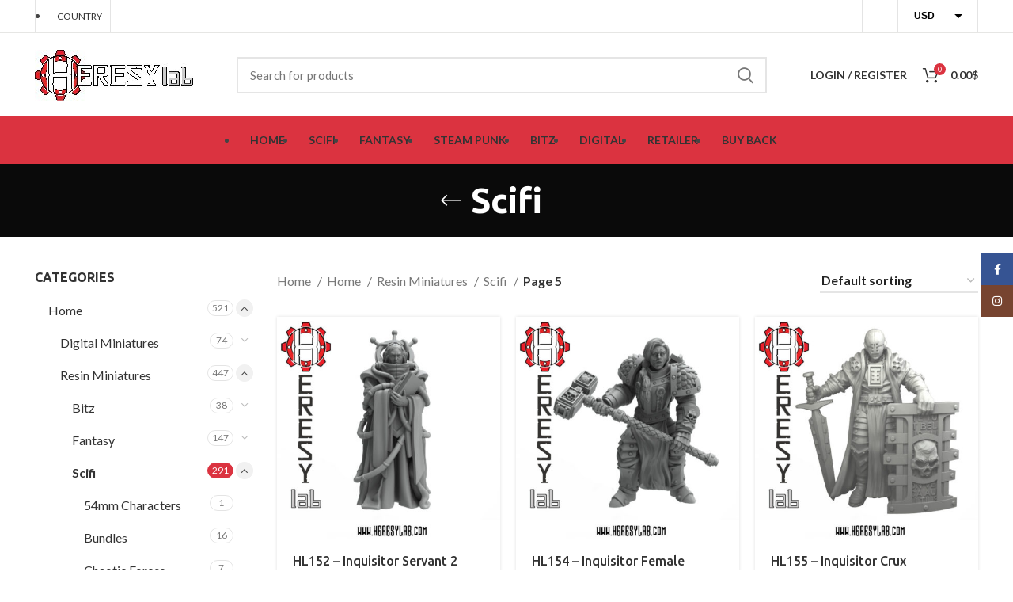

--- FILE ---
content_type: text/html; charset=UTF-8
request_url: https://heresylab.com/scifi/page/5/
body_size: 27079
content:
<!DOCTYPE html>
<html lang="en-US" prefix="og: https://ogp.me/ns#">
<head>
	<meta charset="UTF-8">
	<link rel="profile" href="https://gmpg.org/xfn/11">
	<link rel="pingback" href="https://heresylab.com/xmlrpc.php">

			
		
<!-- Search Engine Optimization by Rank Math - https://s.rankmath.com/home -->
<title>Heresylab Scifi line of 28mm miniatures</title><link rel="preload" as="style" href="https://fonts.googleapis.com/css?family=Lato%3A400%2C700%7CUbuntu%3A400%2C700%2C500%2C300%7CRoboto%3A100%2C100italic%2C200%2C200italic%2C300%2C300italic%2C400%2C400italic%2C500%2C500italic%2C600%2C600italic%2C700%2C700italic%2C800%2C800italic%2C900%2C900italic%7CRoboto%20Slab%3A100%2C100italic%2C200%2C200italic%2C300%2C300italic%2C400%2C400italic%2C500%2C500italic%2C600%2C600italic%2C700%2C700italic%2C800%2C800italic%2C900%2C900italic&#038;display=swap" /><link rel="stylesheet" href="https://fonts.googleapis.com/css?family=Lato%3A400%2C700%7CUbuntu%3A400%2C700%2C500%2C300%7CRoboto%3A100%2C100italic%2C200%2C200italic%2C300%2C300italic%2C400%2C400italic%2C500%2C500italic%2C600%2C600italic%2C700%2C700italic%2C800%2C800italic%2C900%2C900italic%7CRoboto%20Slab%3A100%2C100italic%2C200%2C200italic%2C300%2C300italic%2C400%2C400italic%2C500%2C500italic%2C600%2C600italic%2C700%2C700italic%2C800%2C800italic%2C900%2C900italic&#038;display=swap" media="print" onload="this.media='all'" /><noscript><link rel="stylesheet" href="https://fonts.googleapis.com/css?family=Lato%3A400%2C700%7CUbuntu%3A400%2C700%2C500%2C300%7CRoboto%3A100%2C100italic%2C200%2C200italic%2C300%2C300italic%2C400%2C400italic%2C500%2C500italic%2C600%2C600italic%2C700%2C700italic%2C800%2C800italic%2C900%2C900italic%7CRoboto%20Slab%3A100%2C100italic%2C200%2C200italic%2C300%2C300italic%2C400%2C400italic%2C500%2C500italic%2C600%2C600italic%2C700%2C700italic%2C800%2C800italic%2C900%2C900italic&#038;display=swap" /></noscript><link rel="stylesheet" href="https://heresylab.com/wp-content/cache/min/1/249ab69d6c27a431e80b172f0c715f17.css" media="all" data-minify="1" />
<meta name="description" content="Heresylab 28mm miniatures compatible with the majority of the major wargames such as Warhammer 40K Infinity and other."/>
<meta name="robots" content="index, follow, max-snippet:-1, max-video-preview:-1, max-image-preview:large"/>
<link rel="canonical" href="https://heresylab.com/scifi/page/5/" />
<link rel="prev" href="https://heresylab.com/scifi/page/4/" />
<link rel="next" href="https://heresylab.com/scifi/page/6/" />
<meta property="og:locale" content="en_US" />
<meta property="og:type" content="article" />
<meta property="og:title" content="Heresylab Scifi line of 28mm miniatures" />
<meta property="og:description" content="Heresylab 28mm miniatures compatible with the majority of the major wargames such as Warhammer 40K Infinity and other." />
<meta property="og:url" content="https://heresylab.com/scifi/page/5/" />
<meta property="og:site_name" content="HeresyLab" />
<meta name="twitter:card" content="summary_large_image" />
<meta name="twitter:title" content="Heresylab Scifi line of 28mm miniatures" />
<meta name="twitter:description" content="Heresylab 28mm miniatures compatible with the majority of the major wargames such as Warhammer 40K Infinity and other." />
<meta name="twitter:label1" content="Products" />
<meta name="twitter:data1" content="289" />
<script type="application/ld+json" class="rank-math-schema">{"@context":"https://schema.org","@graph":[{"@type":"Organization","@id":"https://heresylab.com/#organization","name":"Heresylab","url":"https://heresylab.com","logo":{"@type":"ImageObject","@id":"https://heresylab.com/#logo","url":"https://heresylab.com/wp-content/uploads/2022/03/logo-hersylab.jpeg","contentUrl":"https://heresylab.com/wp-content/uploads/2022/03/logo-hersylab.jpeg","caption":"Heresylab","inLanguage":"en-US","width":"200","height":"64"}},{"@type":"WebSite","@id":"https://heresylab.com/#website","url":"https://heresylab.com","name":"Heresylab","publisher":{"@id":"https://heresylab.com/#organization"},"inLanguage":"en-US"},{"@type":"BreadcrumbList","@id":"https://heresylab.com/scifi/page/5/#breadcrumb","itemListElement":[{"@type":"ListItem","position":"1","item":{"@id":"https://heresylab.com","name":"Home"}},{"@type":"ListItem","position":"2","item":{"@id":"https://heresylab.com/scifi/","name":"Scifi"}}]},{"@type":"CollectionPage","@id":"https://heresylab.com/scifi/page/5/#webpage","url":"https://heresylab.com/scifi/page/5/","name":"Heresylab Scifi line of 28mm miniatures","isPartOf":{"@id":"https://heresylab.com/#website"},"inLanguage":"en-US","breadcrumb":{"@id":"https://heresylab.com/scifi/page/5/#breadcrumb"}},{"@context":"https://schema.org/","@graph":[{"@type":"Product","name":"HL152 \u2013 Inquisitor Servant 2","url":"https://heresylab.com/inquisitors/hl152/","@id":"https://heresylab.com/inquisitors/hl152/","description":"Fine resin cast 32mm miniature from Heresylab miniatures.\r\nComes in original packaging. Cast in fine resin."},{"@type":"Product","name":"HL154 \u2013 Inquisitor Female","url":"https://heresylab.com/inquisitors/hl154/","@id":"https://heresylab.com/inquisitors/hl154/","description":"Fine resin cast 32mm miniature from Heresylab miniatures.\r\nComes in original packaging. Cast in fine resin."},{"@type":"Product","name":"HL155 \u2013 Inquisitor Crux","url":"https://heresylab.com/inquisitors/hl155/","@id":"https://heresylab.com/inquisitors/hl155/","description":"Fine resin cast 32mm miniature from Heresylab miniatures.\r\nComes in original packaging. Cast in fine resin."},{"@type":"Product","name":"HL155 \u2013 Inquisitor Female Assassin 1","url":"https://heresylab.com/inquisitors/hl156/","@id":"https://heresylab.com/inquisitors/hl156/","description":"Fine resin cast 32mm miniature from Heresylab miniatures.\r\nComes in original packaging. Cast in fine resin."},{"@type":"Product","name":"HL155 \u2013 Inquisitor Female Assassin 1","url":"https://heresylab.com/inquisitors/hl157/","@id":"https://heresylab.com/inquisitors/hl157/","description":"Fine resin cast 32mm miniature from Heresylab miniatures.\r\nComes in original packaging. Cast in fine resin."},{"@type":"Product","name":"HL158 \u2013 Inquisitor Brute","url":"https://heresylab.com/inquisitors/hl158/","@id":"https://heresylab.com/inquisitors/hl158/","description":"Fine resin cast 32mm miniature from Heresylab miniatures.\r\nComes in original packaging. Cast in fine resin."},{"@type":"Product","name":"HL165 \u2013 HK1 \u2013 Erebus Crusader Terminator Armor","url":"https://heresylab.com/hk1/hl165/","@id":"https://heresylab.com/hk1/hl165/","description":"Fine resin cast 32mm miniature from Heresylab miniatures.\r\nComes in original packaging. Cast in fine resin."},{"@type":"Product","name":"HL166 \u2013 HK1 \u2013 Erebus Crusader Terminator Armor","url":"https://heresylab.com/hk1/hl166/","@id":"https://heresylab.com/hk1/hl166/","description":"Fine resin cast 32mm miniature from Heresylab miniatures.\r\nComes in original packaging. Cast in fine resin."},{"@type":"Product","name":"HL167 \u2013 HK1 \u2013 Erebus Crusader Terminator Armor","url":"https://heresylab.com/hk1/hl167/","@id":"https://heresylab.com/hk1/hl167/","description":"Fine resin cast 32mm miniature from Heresylab miniatures.\r\nComes in original packaging. Cast in fine resin."},{"@type":"Product","name":"HL168 \u2013 HK1 \u2013 Erebus Crusader Terminator Armor","url":"https://heresylab.com/hk1/hl168/","@id":"https://heresylab.com/hk1/hl168/","description":"Fine resin cast 32mm miniature from Heresylab miniatures.\r\nComes in original packaging. Cast in fine resin."},{"@type":"Product","name":"HL169 \u2013 HK1 \u2013 Erebus Crusader Terminator Armor","url":"https://heresylab.com/hk1/hl169/","@id":"https://heresylab.com/hk1/hl169/","description":"Fine resin cast 32mm miniature from Heresylab miniatures.\r\nComes in original packaging. Cast in fine resin."},{"@type":"Product","name":"HL170 \u2013 HK1 \u2013 Hephaestus Terminator Armor","url":"https://heresylab.com/hk1/hl170/","@id":"https://heresylab.com/hk1/hl170/","description":"Fine resin cast 32mm miniature from Heresylab miniatures.\r\nComes in original packaging. Cast in fine resin."},{"@type":"Product","name":"HL170 \u2013 HK1 \u2013 Hephaestus Terminator Armor","url":"https://heresylab.com/hk1/hl171/","@id":"https://heresylab.com/hk1/hl171/","description":"Fine resin cast 32mm miniature from Heresylab miniatures.\r\nComes in original packaging. Cast in fine resin."},{"@type":"Product","name":"HL172 \u2013 HK1 \u2013 Hephaestus Terminator Armor","url":"https://heresylab.com/hk1/hl172/","@id":"https://heresylab.com/hk1/hl172/","description":"Fine resin cast 32mm miniature from Heresylab miniatures.\r\nComes in original packaging. Cast in fine resin."},{"@type":"Product","name":"HL173 \u2013 HK1 \u2013 Hephaestus Terminator Armor","url":"https://heresylab.com/hk1/hl173/","@id":"https://heresylab.com/hk1/hl173/","description":"Fine resin cast 32mm miniature from Heresylab miniatures.\r\nComes in original packaging. Cast in fine resin."},{"@type":"Product","name":"HL174 \u2013 HK1 \u2013 Hephaestus Terminator Armor","url":"https://heresylab.com/hk1/hl174/","@id":"https://heresylab.com/hk1/hl174/","description":"Fine resin cast 32mm miniature from Heresylab miniatures.\r\nComes in original packaging. Cast in fine resin."},{"@type":"Product","name":"Greater God finely cast resin miniature","url":"https://heresylab.com/greater-god-disciple/hl175/","@id":"https://heresylab.com/greater-god-disciple/hl175/","description":"Fine resin cast 28mm miniature from Heresylab miniatures"},{"@type":"Product","name":"Greater God finely cast resin miniature","url":"https://heresylab.com/greater-god-disciple/hl176/","@id":"https://heresylab.com/greater-god-disciple/hl176/","description":"Fine resin cast 28mm miniature from Heresylab miniatures"},{"@type":"Product","name":"Greater God finely cast resin miniature","url":"https://heresylab.com/greater-god-disciple/hl177/","@id":"https://heresylab.com/greater-god-disciple/hl177/","description":"Fine resin cast 28mm miniature from Heresylab miniatures"},{"@type":"Product","name":"Greater God finely cast resin miniature","url":"https://heresylab.com/greater-god-disciple/hl178/","@id":"https://heresylab.com/greater-god-disciple/hl178/","description":"Fine resin cast 28mm miniature from Heresylab miniatures"},{"@type":"Product","name":"Greater God finely cast resin miniature","url":"https://heresylab.com/greater-god-disciple/hl179/","@id":"https://heresylab.com/greater-god-disciple/hl179/","description":"Fine resin cast 28mm miniature from Heresylab miniatures"},{"@type":"Product","name":"Greater God finely cast resin miniature","url":"https://heresylab.com/greater-god-disciple/hl180/","@id":"https://heresylab.com/greater-god-disciple/hl180/","description":"Fine resin cast 28mm miniature from Heresylab miniatures"},{"@type":"Product","name":"Greater God finely cast resin miniature","url":"https://heresylab.com/greater-god-disciple/hl181/","@id":"https://heresylab.com/greater-god-disciple/hl181/","description":"Fine resin cast 28mm miniature from Heresylab miniatures"},{"@type":"Product","name":"Heresylab Greater God finely cast resin miniature","url":"https://heresylab.com/greater-god-disciple/hl182/","@id":"https://heresylab.com/greater-god-disciple/hl182/","description":"Fine resin cast 28mm miniature from Heresylab miniatures"},{"@type":"Product","name":"Heresylab Greater God finely cast resin miniature","url":"https://heresylab.com/greater-god-disciple/hl183/","@id":"https://heresylab.com/greater-god-disciple/hl183/","description":"Fine resin cast 28mm miniature from Heresylab miniatures"},{"@type":"Product","name":"Heresylab Greater God finely cast resin miniature","url":"https://heresylab.com/greater-god-disciple/hl184/","@id":"https://heresylab.com/greater-god-disciple/hl184/","description":"Fine resin cast 28mm miniature from Heresylab miniatures"},{"@type":"Product","name":"Heresylab Greater God finely cast resin miniature","url":"https://heresylab.com/greater-god-disciple/hl185/","@id":"https://heresylab.com/greater-god-disciple/hl185/","description":"Fine resin cast 28mm miniature from Heresylab miniatures"},{"@type":"Product","name":"Heresylab Greater God finely cast resin miniature","url":"https://heresylab.com/greater-god-disciple/hl186/","@id":"https://heresylab.com/greater-god-disciple/hl186/","description":"Fine resin cast 28mm miniature from Heresylab miniatures"},{"@type":"Product","name":"Heresylab Greater God finely cast resin miniature","url":"https://heresylab.com/greater-god-disciple/hl187/","@id":"https://heresylab.com/greater-god-disciple/hl187/","description":"Fine resin cast 28mm miniature from Heresylab miniatures"},{"@type":"Product","name":"Heresylab Greater God finely cast resin miniature","url":"https://heresylab.com/greater-god-disciple/hl188/","@id":"https://heresylab.com/greater-god-disciple/hl188/","description":"Fine resin cast 28mm miniature from Heresylab miniatures"}]}]}</script>
<!-- /Rank Math WordPress SEO plugin -->

<link rel='dns-prefetch' href='//www.googletagmanager.com' />
<link rel='dns-prefetch' href='//fonts.googleapis.com' />
<link href='https://fonts.gstatic.com' crossorigin rel='preconnect' />
<link rel="alternate" type="application/rss+xml" title="HeresyLab &raquo; Feed" href="https://heresylab.com/feed/" />
<link rel="alternate" type="application/rss+xml" title="HeresyLab &raquo; Comments Feed" href="https://heresylab.com/comments/feed/" />
<link rel="alternate" type="application/rss+xml" title="HeresyLab &raquo; Scifi Category Feed" href="https://heresylab.com/scifi/feed/" />
<style id='wp-img-auto-sizes-contain-inline-css' type='text/css'>
img:is([sizes=auto i],[sizes^="auto," i]){contain-intrinsic-size:3000px 1500px}
/*# sourceURL=wp-img-auto-sizes-contain-inline-css */
</style>
<style id='classic-theme-styles-inline-css' type='text/css'>
/*! This file is auto-generated */
.wp-block-button__link{color:#fff;background-color:#32373c;border-radius:9999px;box-shadow:none;text-decoration:none;padding:calc(.667em + 2px) calc(1.333em + 2px);font-size:1.125em}.wp-block-file__button{background:#32373c;color:#fff;text-decoration:none}
/*# sourceURL=/wp-includes/css/classic-themes.min.css */
</style>

<style id='woocommerce-inline-inline-css' type='text/css'>
.woocommerce form .form-row .required { visibility: visible; }
/*# sourceURL=woocommerce-inline-inline-css */
</style>














<link rel="preconnect" href="https://fonts.gstatic.com/" crossorigin><script type="text/javascript" src="https://heresylab.com/wp-includes/js/jquery/jquery.min.js?ver=3.7.1" id="jquery-core-js" defer></script>



<!-- Google Analytics snippet added by Site Kit -->
<script type="text/javascript" src="https://www.googletagmanager.com/gtag/js?id=GT-PLHSKPS" id="google_gtagjs-js" async></script>
<script type="text/javascript" id="google_gtagjs-js-after">
/* <![CDATA[ */
window.dataLayer = window.dataLayer || [];function gtag(){dataLayer.push(arguments);}
gtag("js", new Date());
gtag("set", "developer_id.dZTNiMT", true);
gtag("config", "GT-PLHSKPS");
//# sourceURL=google_gtagjs-js-after
/* ]]> */
</script>

<!-- End Google Analytics snippet added by Site Kit -->

<link rel="https://api.w.org/" href="https://heresylab.com/wp-json/" /><link rel="alternate" title="JSON" type="application/json" href="https://heresylab.com/wp-json/wp/v2/product_cat/369" /><link rel="EditURI" type="application/rsd+xml" title="RSD" href="https://heresylab.com/xmlrpc.php?rsd" />
<meta name="generator" content="Site Kit by Google 1.103.0" />					<meta name="viewport" content="width=device-width, initial-scale=1.0, maximum-scale=1.0, user-scalable=no">
										<noscript><style>.woocommerce-product-gallery{ opacity: 1 !important; }</style></noscript>
	<meta name="generator" content="Elementor 3.12.2; features: e_dom_optimization, e_optimized_assets_loading, e_optimized_css_loading, a11y_improvements, additional_custom_breakpoints; settings: css_print_method-external, google_font-enabled, font_display-auto">
<script type="text/javascript" id="google_gtagjs" src="https://www.googletagmanager.com/gtag/js?id=UA-113227727-1" async="async"></script>
<script type="text/javascript" id="google_gtagjs-inline">
/* <![CDATA[ */
window.dataLayer = window.dataLayer || [];function gtag(){dataLayer.push(arguments);}gtag('js', new Date());gtag('config', 'UA-113227727-1', {} );
/* ]]> */
</script>
<link rel="icon" href="https://heresylab.com/wp-content/uploads/2022/04/favicon.png" sizes="32x32" />
<link rel="icon" href="https://heresylab.com/wp-content/uploads/2022/04/favicon.png" sizes="192x192" />
<link rel="apple-touch-icon" href="https://heresylab.com/wp-content/uploads/2022/04/favicon.png" />
<meta name="msapplication-TileImage" content="https://heresylab.com/wp-content/uploads/2022/04/favicon.png" />
<style>
		
		</style><script>
        var woocs_is_mobile = 0;
        var woocs_special_ajax_mode = 0;
        var woocs_drop_down_view = "ddslick";
        var woocs_current_currency = {"name":"USD","rate":1,"symbol":"&#36;","position":"right","is_etalon":1,"hide_cents":0,"hide_on_front":0,"rate_plus":"","decimals":2,"separators":"0","description":"USA dollar","flag":"https:\/\/heresylab.com\/wp-content\/plugins\/woocommerce-currency-switcher\/img\/no_flag.png"};
        var woocs_default_currency = {"name":"USD","rate":1,"symbol":"&#36;","position":"right","is_etalon":1,"hide_cents":0,"hide_on_front":0,"rate_plus":"","decimals":2,"separators":"0","description":"USA dollar","flag":"https:\/\/heresylab.com\/wp-content\/plugins\/woocommerce-currency-switcher\/img\/no_flag.png"};
        var woocs_redraw_cart = 1;
        var woocs_array_of_get = '{}';
        
        woocs_array_no_cents = '["JPY","TWD"]';

        var woocs_ajaxurl = "https://heresylab.com/wp-admin/admin-ajax.php";
        var woocs_lang_loading = "loading";
        var woocs_shop_is_cached =0;
        </script>			<style id="wd-style-header_307766-css" data-type="wd-style-header_307766">
				.whb-top-bar .wd-dropdown {
	margin-top: 0.5px;
}

.whb-top-bar .wd-dropdown:after {
	height: 10.5px;
}


.whb-header-bottom .wd-dropdown {
	margin-top: 10px;
}

.whb-header-bottom .wd-dropdown:after {
	height: 20px;
}


.whb-header .whb-header-bottom .wd-header-cats {
	margin-top: -0px;
	margin-bottom: -0px;
	height: calc(100% + 0px);
}

.whb-clone.whb-sticked .wd-dropdown {
	margin-top: 10px;
}

.whb-clone.whb-sticked .wd-dropdown:after {
	height: 20px;
}

@media (min-width: 1025px) {
		.whb-top-bar-inner {
		height: 41px;
		max-height: 41px;
	}

		
		.whb-general-header-inner {
		height: 105px;
		max-height: 105px;
	}

		
		.whb-header-bottom-inner {
		height: 60px;
		max-height: 60px;
	}

		
			.whb-clone .whb-general-header-inner {
		height: 60px;
		max-height: 60px;
	}
	
	}

@media (max-width: 1024px) {
		.whb-top-bar-inner {
		height: 40px;
		max-height: 40px;
	}
	
		.whb-general-header-inner {
		height: 60px;
		max-height: 60px;
	}
	
	
			.whb-clone .whb-general-header-inner {
		height: 60px;
		max-height: 60px;
	}
	
	}
		
.whb-top-bar {
	border-color: rgba(129, 129, 120, 0.2);border-bottom-width: 1px;border-bottom-style: solid;
}

.whb-general-header {
	border-bottom-width: 0px;border-bottom-style: solid;
}

.whb-header-bottom {
	background-color: rgba(219, 51, 64, 1);
}
			</style>
			<style id='global-styles-inline-css' type='text/css'>
:root{--wp--preset--aspect-ratio--square: 1;--wp--preset--aspect-ratio--4-3: 4/3;--wp--preset--aspect-ratio--3-4: 3/4;--wp--preset--aspect-ratio--3-2: 3/2;--wp--preset--aspect-ratio--2-3: 2/3;--wp--preset--aspect-ratio--16-9: 16/9;--wp--preset--aspect-ratio--9-16: 9/16;--wp--preset--color--black: #000000;--wp--preset--color--cyan-bluish-gray: #abb8c3;--wp--preset--color--white: #ffffff;--wp--preset--color--pale-pink: #f78da7;--wp--preset--color--vivid-red: #cf2e2e;--wp--preset--color--luminous-vivid-orange: #ff6900;--wp--preset--color--luminous-vivid-amber: #fcb900;--wp--preset--color--light-green-cyan: #7bdcb5;--wp--preset--color--vivid-green-cyan: #00d084;--wp--preset--color--pale-cyan-blue: #8ed1fc;--wp--preset--color--vivid-cyan-blue: #0693e3;--wp--preset--color--vivid-purple: #9b51e0;--wp--preset--gradient--vivid-cyan-blue-to-vivid-purple: linear-gradient(135deg,rgb(6,147,227) 0%,rgb(155,81,224) 100%);--wp--preset--gradient--light-green-cyan-to-vivid-green-cyan: linear-gradient(135deg,rgb(122,220,180) 0%,rgb(0,208,130) 100%);--wp--preset--gradient--luminous-vivid-amber-to-luminous-vivid-orange: linear-gradient(135deg,rgb(252,185,0) 0%,rgb(255,105,0) 100%);--wp--preset--gradient--luminous-vivid-orange-to-vivid-red: linear-gradient(135deg,rgb(255,105,0) 0%,rgb(207,46,46) 100%);--wp--preset--gradient--very-light-gray-to-cyan-bluish-gray: linear-gradient(135deg,rgb(238,238,238) 0%,rgb(169,184,195) 100%);--wp--preset--gradient--cool-to-warm-spectrum: linear-gradient(135deg,rgb(74,234,220) 0%,rgb(151,120,209) 20%,rgb(207,42,186) 40%,rgb(238,44,130) 60%,rgb(251,105,98) 80%,rgb(254,248,76) 100%);--wp--preset--gradient--blush-light-purple: linear-gradient(135deg,rgb(255,206,236) 0%,rgb(152,150,240) 100%);--wp--preset--gradient--blush-bordeaux: linear-gradient(135deg,rgb(254,205,165) 0%,rgb(254,45,45) 50%,rgb(107,0,62) 100%);--wp--preset--gradient--luminous-dusk: linear-gradient(135deg,rgb(255,203,112) 0%,rgb(199,81,192) 50%,rgb(65,88,208) 100%);--wp--preset--gradient--pale-ocean: linear-gradient(135deg,rgb(255,245,203) 0%,rgb(182,227,212) 50%,rgb(51,167,181) 100%);--wp--preset--gradient--electric-grass: linear-gradient(135deg,rgb(202,248,128) 0%,rgb(113,206,126) 100%);--wp--preset--gradient--midnight: linear-gradient(135deg,rgb(2,3,129) 0%,rgb(40,116,252) 100%);--wp--preset--font-size--small: 13px;--wp--preset--font-size--medium: 20px;--wp--preset--font-size--large: 36px;--wp--preset--font-size--x-large: 42px;--wp--preset--spacing--20: 0.44rem;--wp--preset--spacing--30: 0.67rem;--wp--preset--spacing--40: 1rem;--wp--preset--spacing--50: 1.5rem;--wp--preset--spacing--60: 2.25rem;--wp--preset--spacing--70: 3.38rem;--wp--preset--spacing--80: 5.06rem;--wp--preset--shadow--natural: 6px 6px 9px rgba(0, 0, 0, 0.2);--wp--preset--shadow--deep: 12px 12px 50px rgba(0, 0, 0, 0.4);--wp--preset--shadow--sharp: 6px 6px 0px rgba(0, 0, 0, 0.2);--wp--preset--shadow--outlined: 6px 6px 0px -3px rgb(255, 255, 255), 6px 6px rgb(0, 0, 0);--wp--preset--shadow--crisp: 6px 6px 0px rgb(0, 0, 0);}:where(.is-layout-flex){gap: 0.5em;}:where(.is-layout-grid){gap: 0.5em;}body .is-layout-flex{display: flex;}.is-layout-flex{flex-wrap: wrap;align-items: center;}.is-layout-flex > :is(*, div){margin: 0;}body .is-layout-grid{display: grid;}.is-layout-grid > :is(*, div){margin: 0;}:where(.wp-block-columns.is-layout-flex){gap: 2em;}:where(.wp-block-columns.is-layout-grid){gap: 2em;}:where(.wp-block-post-template.is-layout-flex){gap: 1.25em;}:where(.wp-block-post-template.is-layout-grid){gap: 1.25em;}.has-black-color{color: var(--wp--preset--color--black) !important;}.has-cyan-bluish-gray-color{color: var(--wp--preset--color--cyan-bluish-gray) !important;}.has-white-color{color: var(--wp--preset--color--white) !important;}.has-pale-pink-color{color: var(--wp--preset--color--pale-pink) !important;}.has-vivid-red-color{color: var(--wp--preset--color--vivid-red) !important;}.has-luminous-vivid-orange-color{color: var(--wp--preset--color--luminous-vivid-orange) !important;}.has-luminous-vivid-amber-color{color: var(--wp--preset--color--luminous-vivid-amber) !important;}.has-light-green-cyan-color{color: var(--wp--preset--color--light-green-cyan) !important;}.has-vivid-green-cyan-color{color: var(--wp--preset--color--vivid-green-cyan) !important;}.has-pale-cyan-blue-color{color: var(--wp--preset--color--pale-cyan-blue) !important;}.has-vivid-cyan-blue-color{color: var(--wp--preset--color--vivid-cyan-blue) !important;}.has-vivid-purple-color{color: var(--wp--preset--color--vivid-purple) !important;}.has-black-background-color{background-color: var(--wp--preset--color--black) !important;}.has-cyan-bluish-gray-background-color{background-color: var(--wp--preset--color--cyan-bluish-gray) !important;}.has-white-background-color{background-color: var(--wp--preset--color--white) !important;}.has-pale-pink-background-color{background-color: var(--wp--preset--color--pale-pink) !important;}.has-vivid-red-background-color{background-color: var(--wp--preset--color--vivid-red) !important;}.has-luminous-vivid-orange-background-color{background-color: var(--wp--preset--color--luminous-vivid-orange) !important;}.has-luminous-vivid-amber-background-color{background-color: var(--wp--preset--color--luminous-vivid-amber) !important;}.has-light-green-cyan-background-color{background-color: var(--wp--preset--color--light-green-cyan) !important;}.has-vivid-green-cyan-background-color{background-color: var(--wp--preset--color--vivid-green-cyan) !important;}.has-pale-cyan-blue-background-color{background-color: var(--wp--preset--color--pale-cyan-blue) !important;}.has-vivid-cyan-blue-background-color{background-color: var(--wp--preset--color--vivid-cyan-blue) !important;}.has-vivid-purple-background-color{background-color: var(--wp--preset--color--vivid-purple) !important;}.has-black-border-color{border-color: var(--wp--preset--color--black) !important;}.has-cyan-bluish-gray-border-color{border-color: var(--wp--preset--color--cyan-bluish-gray) !important;}.has-white-border-color{border-color: var(--wp--preset--color--white) !important;}.has-pale-pink-border-color{border-color: var(--wp--preset--color--pale-pink) !important;}.has-vivid-red-border-color{border-color: var(--wp--preset--color--vivid-red) !important;}.has-luminous-vivid-orange-border-color{border-color: var(--wp--preset--color--luminous-vivid-orange) !important;}.has-luminous-vivid-amber-border-color{border-color: var(--wp--preset--color--luminous-vivid-amber) !important;}.has-light-green-cyan-border-color{border-color: var(--wp--preset--color--light-green-cyan) !important;}.has-vivid-green-cyan-border-color{border-color: var(--wp--preset--color--vivid-green-cyan) !important;}.has-pale-cyan-blue-border-color{border-color: var(--wp--preset--color--pale-cyan-blue) !important;}.has-vivid-cyan-blue-border-color{border-color: var(--wp--preset--color--vivid-cyan-blue) !important;}.has-vivid-purple-border-color{border-color: var(--wp--preset--color--vivid-purple) !important;}.has-vivid-cyan-blue-to-vivid-purple-gradient-background{background: var(--wp--preset--gradient--vivid-cyan-blue-to-vivid-purple) !important;}.has-light-green-cyan-to-vivid-green-cyan-gradient-background{background: var(--wp--preset--gradient--light-green-cyan-to-vivid-green-cyan) !important;}.has-luminous-vivid-amber-to-luminous-vivid-orange-gradient-background{background: var(--wp--preset--gradient--luminous-vivid-amber-to-luminous-vivid-orange) !important;}.has-luminous-vivid-orange-to-vivid-red-gradient-background{background: var(--wp--preset--gradient--luminous-vivid-orange-to-vivid-red) !important;}.has-very-light-gray-to-cyan-bluish-gray-gradient-background{background: var(--wp--preset--gradient--very-light-gray-to-cyan-bluish-gray) !important;}.has-cool-to-warm-spectrum-gradient-background{background: var(--wp--preset--gradient--cool-to-warm-spectrum) !important;}.has-blush-light-purple-gradient-background{background: var(--wp--preset--gradient--blush-light-purple) !important;}.has-blush-bordeaux-gradient-background{background: var(--wp--preset--gradient--blush-bordeaux) !important;}.has-luminous-dusk-gradient-background{background: var(--wp--preset--gradient--luminous-dusk) !important;}.has-pale-ocean-gradient-background{background: var(--wp--preset--gradient--pale-ocean) !important;}.has-electric-grass-gradient-background{background: var(--wp--preset--gradient--electric-grass) !important;}.has-midnight-gradient-background{background: var(--wp--preset--gradient--midnight) !important;}.has-small-font-size{font-size: var(--wp--preset--font-size--small) !important;}.has-medium-font-size{font-size: var(--wp--preset--font-size--medium) !important;}.has-large-font-size{font-size: var(--wp--preset--font-size--large) !important;}.has-x-large-font-size{font-size: var(--wp--preset--font-size--x-large) !important;}
/*# sourceURL=global-styles-inline-css */
</style>




</head>

<body data-rsssl=1 class="archive paged tax-product_cat term-scifi term-369 paged-5 wp-theme-woodmart wp-child-theme-woodmart-child theme-woodmart woocommerce woocommerce-page woocommerce-no-js wrapper-full-width  categories-accordion-on woodmart-archive-shop woodmart-ajax-shop-on offcanvas-sidebar-mobile offcanvas-sidebar-tablet elementor-default elementor-kit-1405 currency-usd">
				
	
	<div class="website-wrapper">
									<header class="whb-header whb-header_307766 whb-sticky-shadow whb-scroll-slide whb-sticky-clone whb-hide-on-scroll">
					<div class="whb-main-header">
	
<div class="whb-row whb-top-bar whb-not-sticky-row whb-without-bg whb-border-fullwidth whb-color-dark whb-flex-flex-middle">
	<div class="container">
		<div class="whb-flex-row whb-top-bar-inner">
			<div class="whb-column whb-col-left whb-visible-lg">
	<div class="wd-header-divider wd-full-height "></div>
<div class="wd-header-nav wd-header-secondary-nav text-right wd-full-height" role="navigation" aria-label="Secondary navigation">
	<ul id="menu-top-bar-right" class="menu wd-nav wd-nav-secondary wd-style-bordered wd-gap-s"><li id="menu-item-8424" class="menu-item menu-item-type-custom menu-item-object-custom menu-item-has-children menu-item-8424 item-level-0 menu-simple-dropdown wd-event-hover" ><a href="#" class="woodmart-nav-link"><span class="nav-link-text">Country</span></a><div class="color-scheme-dark wd-design-default wd-dropdown-menu wd-dropdown"><div class="container">
<ul class="wd-sub-menu color-scheme-dark">
	<li id="menu-item-8425" class="menu-item menu-item-type-custom menu-item-object-custom menu-item-8425 item-level-1 wd-event-hover" ><a href="#" class="woodmart-nav-link">United States (USD)</a></li>
	<li id="menu-item-8426" class="menu-item menu-item-type-custom menu-item-object-custom menu-item-8426 item-level-1 wd-event-hover" ><a href="#" class="woodmart-nav-link">Deutschland (EUR)</a></li>
	<li id="menu-item-8427" class="menu-item menu-item-type-custom menu-item-object-custom menu-item-8427 item-level-1 wd-event-hover" ><a href="#" class="woodmart-nav-link">Japan (JPY)</a></li>
</ul>
</div>
</div>
</li>
</ul></div><!--END MAIN-NAV-->
<div class="wd-header-divider wd-full-height "></div></div>
<div class="whb-column whb-col-center whb-visible-lg whb-empty-column">
	</div>
<div class="whb-column whb-col-right whb-visible-lg">
	<div class="wd-header-divider wd-full-height "></div>
			<div class="wd-social-icons icons-design-default icons-size- color-scheme-dark social-follow social-form-circle text-left">

				
									<a rel="noopener noreferrer nofollow" href="https://www.facebook.com/heresylab17" target="_blank" class=" wd-social-icon social-facebook" aria-label="Facebook social link">
						<span class="wd-icon"></span>
											</a>
				
				
				
									<a rel="noopener noreferrer nofollow" href="https://www.instagram.com/heresylab/" target="_blank" class=" wd-social-icon social-instagram" aria-label="Instagram social link">
						<span class="wd-icon"></span>
											</a>
				
				
				
				
				
				
				
				
				
				
				
				
				
				
								
								
				
								
				
			</div>

		<div class="wd-header-divider wd-full-height "></div>
<div class="wd-header-text set-cont-mb-s reset-last-child ">            <div data-woocs-sd='{"width":80,"img_pos":1,"max_open_height":229,"show_img":0,"width_p100":0,"scale":100,"description_font_size":12,"title_show":1,"title_value":"__CODE__","title_font":"Arial","title_bold":1,"title_font_size":12,"title_color":"#000000","border_radius":0,"border_color":"#ffffff","img_height":38,"img_vertival_pos":-3,"show_description":0,"description_color":"#aaaaaa","description_font":"Arial","background_color":"#ffffff","pointer_color":"#000000","divider_color":"#eeeeee","divider_size":1,"border_width":1}' data-woocs-ver='2.3.7.4' style="width: 80px; max-width: 100%;" data-woocs-sd-currencies='[{"value":"USD","sign":"&#36;","title":"USD","text":"USA dollar","img":"https:\/\/heresylab.com\/wp-content\/plugins\/woocommerce-currency-switcher\/img\/no_flag.png","title_attributes":{"data-sign":"&#36;","data-name":"USD","data-desc":"USA dollar"}},{"value":"EUR","sign":"&euro;","title":"EUR","text":"European Euro","img":"https:\/\/heresylab.com\/wp-content\/plugins\/woocommerce-currency-switcher\/img\/no_flag.png","title_attributes":{"data-sign":"&euro;","data-name":"EUR","data-desc":"European Euro"}},{"value":"GBP","sign":"&pound;","title":"GBP","text":"","img":"https:\/\/heresylab.com\/wp-content\/plugins\/woocommerce-currency-switcher\/img\/no_flag.png","title_attributes":{"data-sign":"&pound;","data-name":"GBP","data-desc":""}}]'><div class="woocs-lds-ellipsis"><div></div><div></div><div></div><div></div></div></div>
            </div>
<div class="wd-header-divider wd-full-height "></div></div>
<div class="whb-column whb-col-mobile whb-hidden-lg">
	
<div class="wd-header-text set-cont-mb-s reset-last-child ">            <div data-woocs-sd='{"width":80,"img_pos":1,"max_open_height":229,"show_img":0,"width_p100":0,"scale":100,"description_font_size":12,"title_show":1,"title_value":"__CODE__","title_font":"Arial","title_bold":1,"title_font_size":12,"title_color":"#000000","border_radius":0,"border_color":"#ffffff","img_height":38,"img_vertival_pos":-3,"show_description":0,"description_color":"#aaaaaa","description_font":"Arial","background_color":"#ffffff","pointer_color":"#000000","divider_color":"#eeeeee","divider_size":1,"border_width":1}' data-woocs-ver='2.3.7.4' style="width: 80px; max-width: 100%;" data-woocs-sd-currencies='[{"value":"USD","sign":"&#36;","title":"USD","text":"USA dollar","img":"https:\/\/heresylab.com\/wp-content\/plugins\/woocommerce-currency-switcher\/img\/no_flag.png","title_attributes":{"data-sign":"&#36;","data-name":"USD","data-desc":"USA dollar"}},{"value":"EUR","sign":"&euro;","title":"EUR","text":"European Euro","img":"https:\/\/heresylab.com\/wp-content\/plugins\/woocommerce-currency-switcher\/img\/no_flag.png","title_attributes":{"data-sign":"&euro;","data-name":"EUR","data-desc":"European Euro"}},{"value":"GBP","sign":"&pound;","title":"GBP","text":"","img":"https:\/\/heresylab.com\/wp-content\/plugins\/woocommerce-currency-switcher\/img\/no_flag.png","title_attributes":{"data-sign":"&pound;","data-name":"GBP","data-desc":""}}]'><div class="woocs-lds-ellipsis"><div></div><div></div><div></div><div></div></div></div>
            </div>
</div>
		</div>
	</div>
</div>

<div class="whb-row whb-general-header whb-not-sticky-row whb-without-bg whb-without-border whb-color-dark whb-flex-flex-middle">
	<div class="container">
		<div class="whb-flex-row whb-general-header-inner">
			<div class="whb-column whb-col-left whb-visible-lg">
	<div class="site-logo">
	<a href="https://heresylab.com/" class="wd-logo wd-main-logo" rel="home">
		<img width="200" height="64" src="https://heresylab.com/wp-content/uploads/2022/03/logo-hersylab.jpeg" class="attachment-full size-full" alt="" style="max-width:245px;" decoding="async" loading="lazy" srcset="https://heresylab.com/wp-content/uploads/2022/03/logo-hersylab.jpeg 200w, https://heresylab.com/wp-content/uploads/2022/03/logo-hersylab-150x48.jpeg 150w" sizes="auto, (max-width: 200px) 100vw, 200px" />	</a>
	</div>
</div>
<div class="whb-column whb-col-center whb-visible-lg">
	<div class="whb-space-element " style="width:35px;"></div>			<div class="wd-search-form wd-header-search-form wd-display-form whb-9x1ytaxq7aphtb3npidp">
				
				
				<form role="search" method="get" class="searchform  wd-style-default woodmart-ajax-search" action="https://heresylab.com/"  data-thumbnail="1" data-price="1" data-post_type="product" data-count="20" data-sku="0" data-symbols_count="3">
					<input type="text" class="s" placeholder="Search for products" value="" name="s" aria-label="Search" title="Search for products" required/>
					<input type="hidden" name="post_type" value="product">
										<button type="submit" class="searchsubmit">
						<span>
							Search						</span>
											</button>
				</form>

				
				
									<div class="search-results-wrapper">
						<div class="wd-dropdown-results wd-scroll wd-dropdown">
							<div class="wd-scroll-content"></div>
						</div>
					</div>
				
				
							</div>
		<div class="whb-space-element " style="width:20px;"></div></div>
<div class="whb-column whb-col-right whb-visible-lg">
	<div class="whb-space-element " style="width:15px;"></div><div class="wd-header-my-account wd-tools-element wd-event-hover  wd-design-1 wd-account-style-text login-side-opener">
			<a href="https://heresylab.com/account/" title="My account">
			<span class="wd-tools-icon">
							</span>
			<span class="wd-tools-text">
				Login / Register			</span>
		</a>

			</div>

<div class="wd-header-cart wd-tools-element wd-design-2 cart-widget-opener">
	<a href="https://heresylab.com/cart/" title="Shopping cart">
		<span class="wd-tools-icon">
												<span class="wd-cart-number wd-tools-count">0 <span>items</span></span>
							</span>
		<span class="wd-tools-text">
			
			<span class="subtotal-divider">/</span>
					<span class="wd-cart-subtotal"><span class="woocs_special_price_code" ><span class="woocommerce-Price-amount amount"><bdi>0.00<span class="woocommerce-Price-currencySymbol">&#36;</span></bdi></span></span></span>
				</span>
	</a>
	</div>
</div>
<div class="whb-column whb-mobile-left whb-hidden-lg">
	<div class="wd-tools-element wd-header-mobile-nav wd-style-text wd-design-1">
	<a href="#" rel="nofollow" aria-label="Open mobile menu">
		<span class="wd-tools-icon">
					</span>
	
		<span class="wd-tools-text">Menu</span>
	</a>
</div><!--END wd-header-mobile-nav--></div>
<div class="whb-column whb-mobile-center whb-hidden-lg">
	<div class="site-logo">
	<a href="https://heresylab.com/" class="wd-logo wd-main-logo" rel="home">
		<img width="200" height="64" src="https://heresylab.com/wp-content/uploads/2022/03/logo-hersylab.jpeg" class="attachment-full size-full" alt="" style="max-width:179px;" decoding="async" loading="lazy" srcset="https://heresylab.com/wp-content/uploads/2022/03/logo-hersylab.jpeg 200w, https://heresylab.com/wp-content/uploads/2022/03/logo-hersylab-150x48.jpeg 150w" sizes="auto, (max-width: 200px) 100vw, 200px" />	</a>
	</div>
</div>
<div class="whb-column whb-mobile-right whb-hidden-lg">
	
<div class="wd-header-cart wd-tools-element wd-design-2 cart-widget-opener">
	<a href="https://heresylab.com/cart/" title="Shopping cart">
		<span class="wd-tools-icon">
												<span class="wd-cart-number wd-tools-count">0 <span>items</span></span>
							</span>
		<span class="wd-tools-text">
			
			<span class="subtotal-divider">/</span>
					<span class="wd-cart-subtotal"><span class="woocs_special_price_code" ><span class="woocommerce-Price-amount amount"><bdi>0.00<span class="woocommerce-Price-currencySymbol">&#36;</span></bdi></span></span></span>
				</span>
	</a>
	</div>
</div>
		</div>
	</div>
</div>

<div class="whb-row whb-header-bottom whb-not-sticky-row whb-with-bg whb-without-border whb-color-light whb-flex-equal-sides whb-hidden-mobile">
	<div class="container">
		<div class="whb-flex-row whb-header-bottom-inner">
			<div class="whb-column whb-col-left whb-visible-lg whb-empty-column">
	</div>
<div class="whb-column whb-col-center whb-visible-lg">
	<div class="wd-header-nav wd-header-main-nav text-left wd-design-1" role="navigation" aria-label="Main navigation">
	<ul id="menu-main-navigation" class="menu wd-nav wd-nav-main wd-style-default wd-gap-m"><li id="menu-item-8437" class="menu-item menu-item-type-post_type menu-item-object-page menu-item-home menu-item-8437 item-level-0 menu-mega-dropdown wd-event-hover" ><a href="https://heresylab.com/" class="woodmart-nav-link"><span class="nav-link-text">Home</span></a></li>
<li id="menu-item-11922" class="menu-item menu-item-type-taxonomy menu-item-object-product_cat current-menu-item menu-item-has-children menu-item-11922 item-level-0 menu-simple-dropdown wd-event-hover" ><a href="https://heresylab.com/scifi/" class="woodmart-nav-link"><span class="nav-link-text">Scifi</span></a><div class="color-scheme-dark wd-design-default wd-dropdown-menu wd-dropdown"><div class="container">
<ul class="wd-sub-menu color-scheme-dark">
	<li id="menu-item-11923" class="menu-item menu-item-type-taxonomy menu-item-object-product_cat menu-item-11923 item-level-1 wd-event-hover" ><a href="https://heresylab.com/54mm-characters/" class="woodmart-nav-link">54mm Characters</a></li>
	<li id="menu-item-13725" class="menu-item menu-item-type-custom menu-item-object-custom menu-item-13725 item-level-1 wd-event-hover" ><a href="https://heresylab.com/heresypinup/" class="woodmart-nav-link">Pin-Up Girls</a></li>
	<li id="menu-item-11924" class="menu-item menu-item-type-taxonomy menu-item-object-product_cat menu-item-11924 item-level-1 wd-event-hover" ><a href="https://heresylab.com/bundles/" class="woodmart-nav-link">Bundles</a></li>
	<li id="menu-item-11925" class="menu-item menu-item-type-taxonomy menu-item-object-product_cat menu-item-11925 item-level-1 wd-event-hover" ><a href="https://heresylab.com/chaotic-forces/" class="woodmart-nav-link">Chaotic Forces</a></li>
	<li id="menu-item-11926" class="menu-item menu-item-type-taxonomy menu-item-object-product_cat menu-item-11926 item-level-1 wd-event-hover" ><a href="https://heresylab.com/elven/" class="woodmart-nav-link">Elven Descendant</a></li>
	<li id="menu-item-11927" class="menu-item menu-item-type-taxonomy menu-item-object-product_cat menu-item-11927 item-level-1 wd-event-hover" ><a href="https://heresylab.com/elven-descendant-traitors/" class="woodmart-nav-link">Elven Descendant Traitors</a></li>
	<li id="menu-item-11928" class="menu-item menu-item-type-taxonomy menu-item-object-product_cat menu-item-11928 item-level-1 wd-event-hover" ><a href="https://heresylab.com/greater-god-disciple/" class="woodmart-nav-link">Greater God Disciple</a></li>
	<li id="menu-item-11929" class="menu-item menu-item-type-taxonomy menu-item-object-product_cat menu-item-11929 item-level-1 wd-event-hover" ><a href="https://heresylab.com/assassins/" class="woodmart-nav-link">Guild of Assassins</a></li>
	<li id="menu-item-11930" class="menu-item menu-item-type-taxonomy menu-item-object-product_cat menu-item-11930 item-level-1 wd-event-hover" ><a href="https://heresylab.com/inquisitors/" class="woodmart-nav-link">Guild of Inquisitors</a></li>
	<li id="menu-item-11931" class="menu-item menu-item-type-taxonomy menu-item-object-product_cat menu-item-11931 item-level-1 wd-event-hover" ><a href="https://heresylab.com/guild-of-machine-gods/" class="woodmart-nav-link">Guild of Machine Gods</a></li>
	<li id="menu-item-11932" class="menu-item menu-item-type-taxonomy menu-item-object-product_cat menu-item-11932 item-level-1 wd-event-hover" ><a href="https://heresylab.com/redeemers-scifi/" class="woodmart-nav-link">Guild of Redeemers</a></li>
	<li id="menu-item-11933" class="menu-item menu-item-type-taxonomy menu-item-object-product_cat menu-item-11933 item-level-1 wd-event-hover" ><a href="https://heresylab.com/hades-legion-marines/" class="woodmart-nav-link">Hades Legion Marines</a></li>
	<li id="menu-item-11934" class="menu-item menu-item-type-taxonomy menu-item-object-product_cat menu-item-11934 item-level-1 wd-event-hover" ><a href="https://heresylab.com/hk1/" class="woodmart-nav-link">HK1 Terminator Marine</a></li>
	<li id="menu-item-11935" class="menu-item menu-item-type-taxonomy menu-item-object-product_cat menu-item-11935 item-level-1 wd-event-hover" ><a href="https://heresylab.com/imperial/" class="woodmart-nav-link">Imperial Forces</a></li>
	<li id="menu-item-11936" class="menu-item menu-item-type-taxonomy menu-item-object-product_cat menu-item-11936 item-level-1 wd-event-hover" ><a href="https://heresylab.com/imperial-marines/" class="woodmart-nav-link">Imperial Marines</a></li>
	<li id="menu-item-11937" class="menu-item menu-item-type-taxonomy menu-item-object-product_cat menu-item-11937 item-level-1 wd-event-hover" ><a href="https://heresylab.com/imperial-sauberung-forces/" class="woodmart-nav-link">Imperial Sauberung Forces</a></li>
	<li id="menu-item-11938" class="menu-item menu-item-type-taxonomy menu-item-object-product_cat menu-item-11938 item-level-1 wd-event-hover" ><a href="https://heresylab.com/leaders-54mm/" class="woodmart-nav-link">Leaders 54mm</a></li>
	<li id="menu-item-11939" class="menu-item menu-item-type-taxonomy menu-item-object-product_cat menu-item-11939 item-level-1 wd-event-hover" ><a href="https://heresylab.com/sisters/" class="woodmart-nav-link">Sisters of Mercy</a></li>
	<li id="menu-item-11940" class="menu-item menu-item-type-taxonomy menu-item-object-product_cat menu-item-11940 item-level-1 wd-event-hover" ><a href="https://heresylab.com/vehicles/" class="woodmart-nav-link">Vehicles</a></li>
</ul>
</div>
</div>
</li>
<li id="menu-item-11916" class="menu-item menu-item-type-taxonomy menu-item-object-product_cat menu-item-has-children menu-item-11916 item-level-0 menu-simple-dropdown wd-event-hover" ><a href="https://heresylab.com/fantasy/" class="woodmart-nav-link"><span class="nav-link-text">Fantasy</span></a><div class="color-scheme-dark wd-design-default wd-dropdown-menu wd-dropdown"><div class="container">
<ul class="wd-sub-menu color-scheme-dark">
	<li id="menu-item-11917" class="menu-item menu-item-type-taxonomy menu-item-object-product_cat menu-item-11917 item-level-1 wd-event-hover" ><a href="https://heresylab.com/bundles-fantasy/" class="woodmart-nav-link">Bundles</a></li>
	<li id="menu-item-11918" class="menu-item menu-item-type-taxonomy menu-item-object-product_cat menu-item-11918 item-level-1 wd-event-hover" ><a href="https://heresylab.com/citizens-of-the-old-world/" class="woodmart-nav-link">Citizens of the Old World</a></li>
	<li id="menu-item-11919" class="menu-item menu-item-type-taxonomy menu-item-object-product_cat menu-item-11919 item-level-1 wd-event-hover" ><a href="https://heresylab.com/dark-elf/" class="woodmart-nav-link">Dark Elf</a></li>
	<li id="menu-item-11920" class="menu-item menu-item-type-taxonomy menu-item-object-product_cat menu-item-11920 item-level-1 wd-event-hover" ><a href="https://heresylab.com/dwarfs/" class="woodmart-nav-link">Dwarfs</a></li>
	<li id="menu-item-11921" class="menu-item menu-item-type-taxonomy menu-item-object-product_cat menu-item-11921 item-level-1 wd-event-hover" ><a href="https://heresylab.com/redeemers/" class="woodmart-nav-link">Redeemers</a></li>
</ul>
</div>
</div>
</li>
<li id="menu-item-11915" class="menu-item menu-item-type-taxonomy menu-item-object-product_cat menu-item-11915 item-level-0 menu-simple-dropdown wd-event-hover" ><a href="https://heresylab.com/steam-punk/" class="woodmart-nav-link"><span class="nav-link-text">Steam Punk</span></a></li>
<li id="menu-item-11909" class="menu-item menu-item-type-taxonomy menu-item-object-product_cat menu-item-has-children menu-item-11909 item-level-0 menu-simple-dropdown wd-event-hover" ><a href="https://heresylab.com/bitz/" class="woodmart-nav-link"><span class="nav-link-text">Bitz</span></a><div class="color-scheme-dark wd-design-default wd-dropdown-menu wd-dropdown"><div class="container">
<ul class="wd-sub-menu color-scheme-dark">
	<li id="menu-item-11910" class="menu-item menu-item-type-taxonomy menu-item-object-product_cat menu-item-11910 item-level-1 wd-event-hover" ><a href="https://heresylab.com/backpacks/" class="woodmart-nav-link">Backpacks</a></li>
	<li id="menu-item-11911" class="menu-item menu-item-type-taxonomy menu-item-object-product_cat menu-item-11911 item-level-1 wd-event-hover" ><a href="https://heresylab.com/heads-helmets/" class="woodmart-nav-link">Heads &amp; Helmets</a></li>
	<li id="menu-item-11912" class="menu-item menu-item-type-taxonomy menu-item-object-product_cat menu-item-11912 item-level-1 wd-event-hover" ><a href="https://heresylab.com/shields/" class="woodmart-nav-link">Shields</a></li>
	<li id="menu-item-11913" class="menu-item menu-item-type-taxonomy menu-item-object-product_cat menu-item-11913 item-level-1 wd-event-hover" ><a href="https://heresylab.com/shoulder-pads/" class="woodmart-nav-link">Shoulder Pads</a></li>
	<li id="menu-item-11914" class="menu-item menu-item-type-taxonomy menu-item-object-product_cat menu-item-11914 item-level-1 wd-event-hover" ><a href="https://heresylab.com/weapons/" class="woodmart-nav-link">Weapons</a></li>
</ul>
</div>
</div>
</li>
<li id="menu-item-11908" class="menu-item menu-item-type-taxonomy menu-item-object-product_cat menu-item-11908 item-level-0 menu-simple-dropdown wd-event-hover" ><a href="https://heresylab.com/digital-miniatures/" class="woodmart-nav-link"><span class="nav-link-text">Digital</span></a></li>
<li id="menu-item-11907" class="menu-item menu-item-type-post_type menu-item-object-page menu-item-11907 item-level-0 menu-simple-dropdown wd-event-hover" ><a href="https://heresylab.com/retailer/" class="woodmart-nav-link"><span class="nav-link-text">Retailer</span></a></li>
<li id="menu-item-11906" class="menu-item menu-item-type-post_type menu-item-object-page menu-item-11906 item-level-0 menu-simple-dropdown wd-event-hover" ><a href="https://heresylab.com/buy-back/" class="woodmart-nav-link"><span class="nav-link-text">Buy back</span></a></li>
</ul></div><!--END MAIN-NAV-->
</div>
<div class="whb-column whb-col-right whb-visible-lg whb-empty-column">
	</div>
<div class="whb-column whb-col-mobile whb-hidden-lg whb-empty-column">
	</div>
		</div>
	</div>
</div>
</div>
				</header>
			
								<div class="main-page-wrapper">
		
									<div class="page-title  page-title-default title-size-small title-design-centered color-scheme-light with-back-btn title-shop" style="">
					<div class="container">
																<div class="wd-back-btn wd-action-btn wd-style-icon"><a href="#" rel="nofollow noopener" aria-label="Go back"></a></div>
								
													<h1 class="entry-title title">
								Scifi							</h1>

													
											</div>
				</div>
						
		<!-- MAIN CONTENT AREA -->
				<div class="container">
			<div class="row content-layout-wrapper align-items-start">
				
	
<aside class="sidebar-container col-lg-3 col-md-3 col-12 order-last order-md-first sidebar-left area-sidebar-shop">
			<div class="wd-heading widget-heading">
			<div class="close-side-widget wd-action-btn wd-style-text wd-cross-icon">
				<a href="#" rel="nofollow noopener">close</a>
			</div>
		</div>
		<div class="widget-area">
				<div id="woocommerce_product_categories-2" class="wd-widget widget sidebar-widget woocommerce widget_product_categories"><h5 class="widget-title">Categories</h5><ul class="product-categories"><li class="cat-item cat-item-363 cat-parent current-cat-parent"><a href="https://heresylab.com/home/">Home</a> <span class="count">521</span><ul class='children'>
<li class="cat-item cat-item-366 cat-parent"><a href="https://heresylab.com/digital-miniatures/">Digital Miniatures</a> <span class="count">74</span>	<ul class='children'>
<li class="cat-item cat-item-492"><a href="https://heresylab.com/bundles-digital-miniatures/">Bundles</a> <span class="count">2</span></li>
<li class="cat-item cat-item-595"><a href="https://heresylab.com/chaotic-forces-digital-miniatures/">Chaotic Forces</a> <span class="count">1</span></li>
<li class="cat-item cat-item-607 cat-parent"><a href="https://heresylab.com/fantasy-digital/">Fantasy Miniatures</a> <span class="count">9</span>		<ul class='children'>
<li class="cat-item cat-item-606"><a href="https://heresylab.com/warhammer-fantasy-citizens/">Citizens Of The Old World - Heresylab</a> <span class="count">9</span></li>
		</ul>
</li>
<li class="cat-item cat-item-540"><a href="https://heresylab.com/greater-god-digital/">Greater God Digital</a> <span class="count">7</span></li>
<li class="cat-item cat-item-589"><a href="https://heresylab.com/guild-of-machine-gods-digital/">Guild Of Machine Gods Digital</a> <span class="count">2</span></li>
<li class="cat-item cat-item-546"><a href="https://heresylab.com/heresy-girls/">Heresy Girls</a> <span class="count">28</span></li>
<li class="cat-item cat-item-553"><a href="https://heresylab.com/inquisitors-digital-miniatures/">Inquisitors</a> <span class="count">6</span></li>
<li class="cat-item cat-item-551"><a href="https://heresylab.com/ssauberung/">SSauberung</a> <span class="count">19</span></li>
	</ul>
</li>
<li class="cat-item cat-item-365 cat-parent current-cat-parent"><a href="https://heresylab.com/resin-miniatures/">Resin Miniatures</a> <span class="count">447</span>	<ul class='children'>
<li class="cat-item cat-item-367 cat-parent"><a href="https://heresylab.com/bitz/">Bitz</a> <span class="count">38</span>		<ul class='children'>
<li class="cat-item cat-item-376"><a href="https://heresylab.com/backpacks/">Backpacks</a> <span class="count">3</span></li>
<li class="cat-item cat-item-377"><a href="https://heresylab.com/heads-helmets/">Heads &amp; Helmets</a> <span class="count">20</span></li>
<li class="cat-item cat-item-378"><a href="https://heresylab.com/shields/">Shields</a> <span class="count">1</span></li>
<li class="cat-item cat-item-379"><a href="https://heresylab.com/shoulder-pads/">Shoulder Pads</a> <span class="count">9</span></li>
<li class="cat-item cat-item-380"><a href="https://heresylab.com/weapons/">Weapons</a> <span class="count">5</span></li>
		</ul>
</li>
<li class="cat-item cat-item-370 cat-parent"><a href="https://heresylab.com/fantasy/">Fantasy</a> <span class="count">147</span>		<ul class='children'>
<li class="cat-item cat-item-533"><a href="https://heresylab.com/blackmountain/">Black Mountain Dwarfs</a> <span class="count">1</span></li>
<li class="cat-item cat-item-381"><a href="https://heresylab.com/bundles-fantasy/">Bundles</a> <span class="count">8</span></li>
<li class="cat-item cat-item-384 cat-parent"><a href="https://heresylab.com/citizens-of-the-old-world/">Citizens of the Old World</a> <span class="count">132</span>			<ul class='children'>
<li class="cat-item cat-item-501"><a href="https://heresylab.com/amber-husaria/">Amber Husaria</a> <span class="count">29</span></li>
<li class="cat-item cat-item-503"><a href="https://heresylab.com/ancient-ones/">Ancient Ones</a> <span class="count">20</span></li>
<li class="cat-item cat-item-403"><a href="https://heresylab.com/citizens/">Citizens</a> <span class="count">47</span></li>
<li class="cat-item cat-item-405"><a href="https://heresylab.com/flaming-lys-order/">Order of the Flaming Lys</a> <span class="count">22</span></li>
<li class="cat-item cat-item-404"><a href="https://heresylab.com/flame-templar-nuns/">Templars of the Flaming Rock</a> <span class="count">18</span></li>
			</ul>
</li>
<li class="cat-item cat-item-385"><a href="https://heresylab.com/redeemers/">Redeemers</a> <span class="count">14</span></li>
		</ul>
</li>
<li class="cat-item cat-item-369 current-cat cat-parent"><a href="https://heresylab.com/scifi/">Scifi</a> <span class="count">291</span>		<ul class='children'>
<li class="cat-item cat-item-401"><a href="https://heresylab.com/54mm-characters/">54mm Characters</a> <span class="count">1</span></li>
<li class="cat-item cat-item-375"><a href="https://heresylab.com/bundles/">Bundles</a> <span class="count">16</span></li>
<li class="cat-item cat-item-396"><a href="https://heresylab.com/chaotic-forces/">Chaotic Forces</a> <span class="count">7</span></li>
<li class="cat-item cat-item-400"><a href="https://heresylab.com/elven/">Elven Descendant</a> <span class="count">1</span></li>
<li class="cat-item cat-item-402"><a href="https://heresylab.com/elven-descendant-traitors/">Elven Descendant Traitors</a> <span class="count">2</span></li>
<li class="cat-item cat-item-398"><a href="https://heresylab.com/greater-god-disciple/">Greater God Disciple</a> <span class="count">45</span></li>
<li class="cat-item cat-item-383"><a href="https://heresylab.com/assassins/">Guild of Assassins</a> <span class="count">24</span></li>
<li class="cat-item cat-item-388"><a href="https://heresylab.com/inquisitors/">Guild of Inquisitors</a> <span class="count">25</span></li>
<li class="cat-item cat-item-389"><a href="https://heresylab.com/guild-of-machine-gods/">Guild of Machine Gods</a> <span class="count">15</span></li>
<li class="cat-item cat-item-390"><a href="https://heresylab.com/redeemers-scifi/">Guild of Redeemers</a> <span class="count">14</span></li>
<li class="cat-item cat-item-393 cat-parent"><a href="https://heresylab.com/hades-legion-marines/">Hades Legion Marines</a> <span class="count">45</span>			<ul class='children'>
<li class="cat-item cat-item-408"><a href="https://heresylab.com/bitz-hades-legion-marines/">Bitz</a> <span class="count">15</span></li>
<li class="cat-item cat-item-406"><a href="https://heresylab.com/characters/">Characters</a> <span class="count">7</span></li>
<li class="cat-item cat-item-411"><a href="https://heresylab.com/support-weapons/">Support Weapons</a> <span class="count">3</span></li>
<li class="cat-item cat-item-410"><a href="https://heresylab.com/units/">Units</a> <span class="count">12</span></li>
<li class="cat-item cat-item-407"><a href="https://heresylab.com/vehicles-hades-legion-marines/">Vehicles</a> <span class="count">8</span></li>
			</ul>
</li>
<li class="cat-item cat-item-392"><a href="https://heresylab.com/hk1/">HK1 Terminator Marine</a> <span class="count">48</span></li>
<li class="cat-item cat-item-394"><a href="https://heresylab.com/imperial/">Imperial Forces</a> <span class="count">11</span></li>
<li class="cat-item cat-item-391"><a href="https://heresylab.com/imperial-marines/">Imperial Marines</a> <span class="count">47</span></li>
<li class="cat-item cat-item-397"><a href="https://heresylab.com/imperial-sauberung-forces/">Imperial Sauberung Forces</a> <span class="count">20</span></li>
<li class="cat-item cat-item-382 cat-parent"><a href="https://heresylab.com/leaders-54mm/">Leaders 54mm</a> <span class="count">12</span>			<ul class='children'>
<li class="cat-item cat-item-409"><a href="https://heresylab.com/rage-lords/">Rage Lords</a> <span class="count">11</span></li>
			</ul>
</li>
<li class="cat-item cat-item-539"><a href="https://heresylab.com/heresypinup/">Pin-Up Girls</a> <span class="count">30</span></li>
<li class="cat-item cat-item-395"><a href="https://heresylab.com/sisters/">Sisters of Mercy</a> <span class="count">16</span></li>
<li class="cat-item cat-item-399"><a href="https://heresylab.com/vehicles/">Vehicles</a> <span class="count">2</span></li>
		</ul>
</li>
<li class="cat-item cat-item-371"><a href="https://heresylab.com/steam-punk/">Steam Punk</a> <span class="count">1</span></li>
	</ul>
</li>
</ul>
</li>
</ul></div><div id="woocommerce_price_filter-5" class="wd-widget widget sidebar-widget woocommerce widget_price_filter"><h5 class="widget-title">Filter by price</h5>
<form method="get" action="https://heresylab.com/scifi/">
	<div class="price_slider_wrapper">
		<div class="price_slider" style="display:none;"></div>
		<div class="price_slider_amount" data-step="10">
			<label class="screen-reader-text" for="min_price">Min price</label>
			<input type="text" id="min_price" name="min_price" value="0" data-min="0" placeholder="Min price" />
			<label class="screen-reader-text" for="max_price">Max price</label>
			<input type="text" id="max_price" name="max_price" value="130" data-max="130" placeholder="Max price" />
						<button type="submit" class="button wp-element-button">Filter</button>
			<div class="price_label" style="display:none;">
				Price: <span class="from"></span> &mdash; <span class="to"></span>
			</div>
						<div class="clear"></div>
		</div>
	</div>
</form>

</div><div id="wd-widget-stock-status-9" class="wd-widget widget sidebar-widget wd-widget-stock-status"><h5 class="widget-title">Stock status</h5>			<ul>
									<li>
						<a href="https://heresylab.com/scifi/?stock_status=onsale" class="">
							On sale						</a>
					</li>
				
									<li>
						<a href="https://heresylab.com/scifi/?stock_status=instock" class="">
							In stock						</a>
					</li>
				
							</ul>
			</div>			</div><!-- .widget-area -->
</aside><!-- .sidebar-container -->

<div class="site-content shop-content-area col-lg-9 col-12 col-md-9 description-area-before content-with-products wd-builder-off" role="main">
<div class="woocommerce-notices-wrapper"></div>


<div class="shop-loop-head">
	<div class="wd-shop-tools">
					<div class="wd-breadcrumbs">
				<nav class="woocommerce-breadcrumb">				<a href="https://heresylab.com" class="breadcrumb-link">
					Home				</a>
							<a href="https://heresylab.com/home/" class="breadcrumb-link">
					Home				</a>
							<a href="https://heresylab.com/resin-miniatures/" class="breadcrumb-link">
					Resin Miniatures				</a>
							<a href="https://heresylab.com/scifi/" class="breadcrumb-link breadcrumb-link-last">
					Scifi				</a>
							<span class="breadcrumb-last">
					Page 5				</span>
			</nav>			</div>
		
		<p class="woocommerce-result-count">
	Showing 121&ndash;150 of 291 results</p>
	</div>
	<div class="wd-shop-tools">
								<div class="wd-show-sidebar-btn wd-action-btn wd-style-text wd-burger-icon">
				<a href="#" rel="nofollow">Show sidebar</a>
			</div>
		<form class="woocommerce-ordering wd-style-underline wd-ordering-mb-icon" method="get">
			<select name="orderby" class="orderby" aria-label="Shop order">
							<option value="menu_order"  selected='selected'>Default sorting</option>
							<option value="popularity" >Sort by popularity</option>
							<option value="date" >Sort by latest</option>
							<option value="price" >Sort by price: low to high</option>
							<option value="price-desc" >Sort by price: high to low</option>
					</select>
		<input type="hidden" name="paged" value="1" />
			</form>
			</div>
</div>


		<div class="wd-sticky-loader"><span class="wd-loader"></span></div>
		

			
<div class="products elements-grid wd-products-holder  wd-spacing-20 grid-columns-3 pagination-pagination align-items-start row" data-source="main_loop" data-min_price="" data-max_price="" data-columns="3">

							
					
					<div class="product-grid-item product wd-hover-tiled  col-lg-4 col-md-4 col-6 first  type-product post-10641 status-publish instock product_cat-home product_cat-inquisitors product_cat-resin-miniatures product_cat-scifi product_tag-40k product_tag-adeptus product_tag-inquisitor product_tag-mechanicus product_tag-priest product_tag-servant has-post-thumbnail shipping-taxable purchasable product-type-simple" data-loop="1" data-id="10641">
	
	
<div class="product-wrapper">
	<div class="product-element-top wd-quick-shop">
		<a href="https://heresylab.com/inquisitors/hl152/" class="product-image-link">
			<img width="430" height="430" src="https://heresylab.com/wp-content/uploads/2021/04/514-HL152-Inquisitor-Servant-2-430x430.jpg" class="attachment-woocommerce_thumbnail size-woocommerce_thumbnail wp-image-10640" alt="HL152 – Inquisitor Servant 2" decoding="async" fetchpriority="high" srcset="https://heresylab.com/wp-content/uploads/2021/04/514-HL152-Inquisitor-Servant-2-430x430.jpg 430w, https://heresylab.com/wp-content/uploads/2021/04/514-HL152-Inquisitor-Servant-2-150x150.jpg 150w, https://heresylab.com/wp-content/uploads/2021/04/514-HL152-Inquisitor-Servant-2-700x700.jpg 700w, https://heresylab.com/wp-content/uploads/2021/04/514-HL152-Inquisitor-Servant-2-300x300.jpg 300w, https://heresylab.com/wp-content/uploads/2021/04/514-HL152-Inquisitor-Servant-2-800x800.jpg 800w, https://heresylab.com/wp-content/uploads/2021/04/514-HL152-Inquisitor-Servant-2-768x768.jpg 768w, https://heresylab.com/wp-content/uploads/2021/04/514-HL152-Inquisitor-Servant-2-860x860.jpg 860w, https://heresylab.com/wp-content/uploads/2021/04/514-HL152-Inquisitor-Servant-2.jpg 900w" sizes="(max-width: 430px) 100vw, 430px" />		</a>
				<div class="wd-buttons wd-pos-r-t">
						<div class="wd-add-btn wd-action-btn wd-style-icon wd-add-cart-icon"><a href="?add-to-cart=10641" data-quantity="1" class="button wp-element-button product_type_simple add_to_cart_button ajax_add_to_cart add-to-cart-loop" data-product_id="10641" data-product_sku="HL152" aria-label="Add &ldquo;HL152 – Inquisitor Servant 2&rdquo; to your cart" rel="nofollow"><span>Add to cart</span></a></div>
					<div class="quick-view wd-action-btn wd-style-icon wd-quick-view-icon">
			<a
				href="https://heresylab.com/inquisitors/hl152/"
				class="open-quick-view quick-view-button"
				rel="nofollow"
				data-id="10641"
				>Quick view</a>
		</div>
										</div>
	</div>

	<div class="product-element-bottom">
		<h3 class="wd-entities-title"><a href="https://heresylab.com/inquisitors/hl152/">HL152 – Inquisitor Servant 2</a></h3>										
	<span class="price"><span class="woocs_price_code" data-product-id="10641"><span class="woocommerce-Price-amount amount"><bdi>11.95<span class="woocommerce-Price-currencySymbol">&#36;</span></bdi></span></span></span>

		
				
			</div>
</div>
</div>

				
					
					<div class="product-grid-item product wd-hover-tiled  col-lg-4 col-md-4 col-6 type-product post-10645 status-publish instock product_cat-home product_cat-inquisitors product_cat-resin-miniatures product_cat-scifi product_tag-40k product_tag-female product_tag-inquisitor product_tag-warhammer has-post-thumbnail shipping-taxable purchasable product-type-simple" data-loop="2" data-id="10645">
	
	
<div class="product-wrapper">
	<div class="product-element-top wd-quick-shop">
		<a href="https://heresylab.com/inquisitors/hl154/" class="product-image-link">
			<img width="430" height="430" src="https://heresylab.com/wp-content/uploads/2021/04/520-HL154-Inquisitor-Female-430x430.jpg" class="attachment-woocommerce_thumbnail size-woocommerce_thumbnail wp-image-10644" alt="HL154 – Inquisitor Female" decoding="async" srcset="https://heresylab.com/wp-content/uploads/2021/04/520-HL154-Inquisitor-Female-430x430.jpg 430w, https://heresylab.com/wp-content/uploads/2021/04/520-HL154-Inquisitor-Female-150x150.jpg 150w, https://heresylab.com/wp-content/uploads/2021/04/520-HL154-Inquisitor-Female-700x700.jpg 700w, https://heresylab.com/wp-content/uploads/2021/04/520-HL154-Inquisitor-Female-300x300.jpg 300w, https://heresylab.com/wp-content/uploads/2021/04/520-HL154-Inquisitor-Female-800x800.jpg 800w, https://heresylab.com/wp-content/uploads/2021/04/520-HL154-Inquisitor-Female-768x768.jpg 768w, https://heresylab.com/wp-content/uploads/2021/04/520-HL154-Inquisitor-Female-860x860.jpg 860w, https://heresylab.com/wp-content/uploads/2021/04/520-HL154-Inquisitor-Female.jpg 900w" sizes="(max-width: 430px) 100vw, 430px" />		</a>
				<div class="wd-buttons wd-pos-r-t">
						<div class="wd-add-btn wd-action-btn wd-style-icon wd-add-cart-icon"><a href="?add-to-cart=10645" data-quantity="1" class="button wp-element-button product_type_simple add_to_cart_button ajax_add_to_cart add-to-cart-loop" data-product_id="10645" data-product_sku="HL154" aria-label="Add &ldquo;HL154 – Inquisitor Female&rdquo; to your cart" rel="nofollow"><span>Add to cart</span></a></div>
					<div class="quick-view wd-action-btn wd-style-icon wd-quick-view-icon">
			<a
				href="https://heresylab.com/inquisitors/hl154/"
				class="open-quick-view quick-view-button"
				rel="nofollow"
				data-id="10645"
				>Quick view</a>
		</div>
										</div>
	</div>

	<div class="product-element-bottom">
		<h3 class="wd-entities-title"><a href="https://heresylab.com/inquisitors/hl154/">HL154 – Inquisitor Female</a></h3>										
	<span class="price"><span class="woocs_price_code" data-product-id="10645"><span class="woocommerce-Price-amount amount"><bdi>12.95<span class="woocommerce-Price-currencySymbol">&#36;</span></bdi></span></span></span>

		
				
			</div>
</div>
</div>

				
					
					<div class="product-grid-item product wd-hover-tiled  col-lg-4 col-md-4 col-6 last  type-product post-10647 status-publish last instock product_cat-home product_cat-inquisitors product_cat-resin-miniatures product_cat-scifi product_tag-40k product_tag-female product_tag-inquisitor product_tag-warhammer has-post-thumbnail shipping-taxable purchasable product-type-simple" data-loop="3" data-id="10647">
	
	
<div class="product-wrapper">
	<div class="product-element-top wd-quick-shop">
		<a href="https://heresylab.com/inquisitors/hl155/" class="product-image-link">
			<img width="430" height="430" src="https://heresylab.com/wp-content/uploads/2021/04/522-HL155-Inquisitor-Crux-430x430.jpg" class="attachment-woocommerce_thumbnail size-woocommerce_thumbnail wp-image-10646" alt="HL155 – Inquisitor Crux" decoding="async" loading="lazy" srcset="https://heresylab.com/wp-content/uploads/2021/04/522-HL155-Inquisitor-Crux-430x430.jpg 430w, https://heresylab.com/wp-content/uploads/2021/04/522-HL155-Inquisitor-Crux-150x150.jpg 150w, https://heresylab.com/wp-content/uploads/2021/04/522-HL155-Inquisitor-Crux-700x700.jpg 700w, https://heresylab.com/wp-content/uploads/2021/04/522-HL155-Inquisitor-Crux-300x300.jpg 300w, https://heresylab.com/wp-content/uploads/2021/04/522-HL155-Inquisitor-Crux-800x800.jpg 800w, https://heresylab.com/wp-content/uploads/2021/04/522-HL155-Inquisitor-Crux-768x768.jpg 768w, https://heresylab.com/wp-content/uploads/2021/04/522-HL155-Inquisitor-Crux-860x860.jpg 860w, https://heresylab.com/wp-content/uploads/2021/04/522-HL155-Inquisitor-Crux.jpg 900w" sizes="auto, (max-width: 430px) 100vw, 430px" />		</a>
				<div class="wd-buttons wd-pos-r-t">
						<div class="wd-add-btn wd-action-btn wd-style-icon wd-add-cart-icon"><a href="?add-to-cart=10647" data-quantity="1" class="button wp-element-button product_type_simple add_to_cart_button ajax_add_to_cart add-to-cart-loop" data-product_id="10647" data-product_sku="HL155" aria-label="Add &ldquo;HL155 – Inquisitor Crux&rdquo; to your cart" rel="nofollow"><span>Add to cart</span></a></div>
					<div class="quick-view wd-action-btn wd-style-icon wd-quick-view-icon">
			<a
				href="https://heresylab.com/inquisitors/hl155/"
				class="open-quick-view quick-view-button"
				rel="nofollow"
				data-id="10647"
				>Quick view</a>
		</div>
										</div>
	</div>

	<div class="product-element-bottom">
		<h3 class="wd-entities-title"><a href="https://heresylab.com/inquisitors/hl155/">HL155 – Inquisitor Crux</a></h3>										
	<span class="price"><span class="woocs_price_code" data-product-id="10647"><span class="woocommerce-Price-amount amount"><bdi>12.95<span class="woocommerce-Price-currencySymbol">&#36;</span></bdi></span></span></span>

		
				
			</div>
</div>
</div>

				
					
					<div class="product-grid-item product wd-hover-tiled  col-lg-4 col-md-4 col-6 first  type-product post-10649 status-publish first instock product_cat-home product_cat-assassins product_cat-inquisitors product_cat-resin-miniatures product_cat-scifi product_tag-40k product_tag-assassin product_tag-female product_tag-inquisitor product_tag-warhammer has-post-thumbnail shipping-taxable purchasable product-type-simple" data-loop="4" data-id="10649">
	
	
<div class="product-wrapper">
	<div class="product-element-top wd-quick-shop">
		<a href="https://heresylab.com/inquisitors/hl156/" class="product-image-link">
			<img width="430" height="430" src="https://heresylab.com/wp-content/uploads/2021/04/524-HL156-Inquisitor-Female-Assassin-1-430x430.jpg" class="attachment-woocommerce_thumbnail size-woocommerce_thumbnail wp-image-10648" alt="HL156 – Inquisitor Female Assassin 1" decoding="async" loading="lazy" srcset="https://heresylab.com/wp-content/uploads/2021/04/524-HL156-Inquisitor-Female-Assassin-1-430x430.jpg 430w, https://heresylab.com/wp-content/uploads/2021/04/524-HL156-Inquisitor-Female-Assassin-1-150x150.jpg 150w, https://heresylab.com/wp-content/uploads/2021/04/524-HL156-Inquisitor-Female-Assassin-1-700x700.jpg 700w, https://heresylab.com/wp-content/uploads/2021/04/524-HL156-Inquisitor-Female-Assassin-1-300x300.jpg 300w, https://heresylab.com/wp-content/uploads/2021/04/524-HL156-Inquisitor-Female-Assassin-1-800x800.jpg 800w, https://heresylab.com/wp-content/uploads/2021/04/524-HL156-Inquisitor-Female-Assassin-1-768x768.jpg 768w, https://heresylab.com/wp-content/uploads/2021/04/524-HL156-Inquisitor-Female-Assassin-1-860x860.jpg 860w, https://heresylab.com/wp-content/uploads/2021/04/524-HL156-Inquisitor-Female-Assassin-1.jpg 900w" sizes="auto, (max-width: 430px) 100vw, 430px" />		</a>
				<div class="wd-buttons wd-pos-r-t">
						<div class="wd-add-btn wd-action-btn wd-style-icon wd-add-cart-icon"><a href="?add-to-cart=10649" data-quantity="1" class="button wp-element-button product_type_simple add_to_cart_button ajax_add_to_cart add-to-cart-loop" data-product_id="10649" data-product_sku="HL156" aria-label="Add &ldquo;HL156 – Inquisitor Female Assassin 1&rdquo; to your cart" rel="nofollow"><span>Add to cart</span></a></div>
					<div class="quick-view wd-action-btn wd-style-icon wd-quick-view-icon">
			<a
				href="https://heresylab.com/inquisitors/hl156/"
				class="open-quick-view quick-view-button"
				rel="nofollow"
				data-id="10649"
				>Quick view</a>
		</div>
										</div>
	</div>

	<div class="product-element-bottom">
		<h3 class="wd-entities-title"><a href="https://heresylab.com/inquisitors/hl156/">HL156 – Inquisitor Female Assassin 1</a></h3>										
	<span class="price"><span class="woocs_price_code" data-product-id="10649"><span class="woocommerce-Price-amount amount"><bdi>9.95<span class="woocommerce-Price-currencySymbol">&#36;</span></bdi></span></span></span>

		
				
			</div>
</div>
</div>

				
					
					<div class="product-grid-item product wd-hover-tiled  col-lg-4 col-md-4 col-6 type-product post-10651 status-publish instock product_cat-home product_cat-assassins product_cat-inquisitors product_cat-resin-miniatures product_cat-scifi product_tag-40k product_tag-assassin product_tag-female product_tag-inquisitor product_tag-warhammer has-post-thumbnail shipping-taxable purchasable product-type-simple" data-loop="5" data-id="10651">
	
	
<div class="product-wrapper">
	<div class="product-element-top wd-quick-shop">
		<a href="https://heresylab.com/inquisitors/hl157/" class="product-image-link">
			<img width="430" height="430" src="https://heresylab.com/wp-content/uploads/2021/04/526-HL157-Inquisitor-Female-Assassin-2-430x430.jpg" class="attachment-woocommerce_thumbnail size-woocommerce_thumbnail wp-image-10650" alt="HL157 – Inquisitor Female Assassin 2" decoding="async" loading="lazy" srcset="https://heresylab.com/wp-content/uploads/2021/04/526-HL157-Inquisitor-Female-Assassin-2-430x430.jpg 430w, https://heresylab.com/wp-content/uploads/2021/04/526-HL157-Inquisitor-Female-Assassin-2-150x150.jpg 150w, https://heresylab.com/wp-content/uploads/2021/04/526-HL157-Inquisitor-Female-Assassin-2-700x700.jpg 700w, https://heresylab.com/wp-content/uploads/2021/04/526-HL157-Inquisitor-Female-Assassin-2-300x300.jpg 300w, https://heresylab.com/wp-content/uploads/2021/04/526-HL157-Inquisitor-Female-Assassin-2-800x800.jpg 800w, https://heresylab.com/wp-content/uploads/2021/04/526-HL157-Inquisitor-Female-Assassin-2-768x768.jpg 768w, https://heresylab.com/wp-content/uploads/2021/04/526-HL157-Inquisitor-Female-Assassin-2-860x860.jpg 860w, https://heresylab.com/wp-content/uploads/2021/04/526-HL157-Inquisitor-Female-Assassin-2.jpg 900w" sizes="auto, (max-width: 430px) 100vw, 430px" />		</a>
				<div class="wd-buttons wd-pos-r-t">
						<div class="wd-add-btn wd-action-btn wd-style-icon wd-add-cart-icon"><a href="?add-to-cart=10651" data-quantity="1" class="button wp-element-button product_type_simple add_to_cart_button ajax_add_to_cart add-to-cart-loop" data-product_id="10651" data-product_sku="HL155" aria-label="Add &ldquo;HL157 – Inquisitor Female Assassin 2&rdquo; to your cart" rel="nofollow"><span>Add to cart</span></a></div>
					<div class="quick-view wd-action-btn wd-style-icon wd-quick-view-icon">
			<a
				href="https://heresylab.com/inquisitors/hl157/"
				class="open-quick-view quick-view-button"
				rel="nofollow"
				data-id="10651"
				>Quick view</a>
		</div>
										</div>
	</div>

	<div class="product-element-bottom">
		<h3 class="wd-entities-title"><a href="https://heresylab.com/inquisitors/hl157/">HL157 – Inquisitor Female Assassin 2</a></h3>										
	<span class="price"><span class="woocs_price_code" data-product-id="10651"><span class="woocommerce-Price-amount amount"><bdi>9.95<span class="woocommerce-Price-currencySymbol">&#36;</span></bdi></span></span></span>

		
				
			</div>
</div>
</div>

				
					
					<div class="product-grid-item product wd-hover-tiled  col-lg-4 col-md-4 col-6 last  type-product post-10653 status-publish instock product_cat-home product_cat-inquisitors product_cat-resin-miniatures product_cat-scifi product_tag-40k product_tag-bodyguard product_tag-brute product_tag-inquisitor product_tag-warhammer has-post-thumbnail shipping-taxable purchasable product-type-simple" data-loop="6" data-id="10653">
	
	
<div class="product-wrapper">
	<div class="product-element-top wd-quick-shop">
		<a href="https://heresylab.com/inquisitors/hl158/" class="product-image-link">
			<img width="430" height="430" src="https://heresylab.com/wp-content/uploads/2021/04/528-HL158-Inquisitor-Brute-430x430.jpg" class="attachment-woocommerce_thumbnail size-woocommerce_thumbnail wp-image-10652" alt="HL158 – Inquisitor Brute" decoding="async" loading="lazy" srcset="https://heresylab.com/wp-content/uploads/2021/04/528-HL158-Inquisitor-Brute-430x430.jpg 430w, https://heresylab.com/wp-content/uploads/2021/04/528-HL158-Inquisitor-Brute-150x150.jpg 150w, https://heresylab.com/wp-content/uploads/2021/04/528-HL158-Inquisitor-Brute-700x700.jpg 700w, https://heresylab.com/wp-content/uploads/2021/04/528-HL158-Inquisitor-Brute-300x300.jpg 300w, https://heresylab.com/wp-content/uploads/2021/04/528-HL158-Inquisitor-Brute-800x800.jpg 800w, https://heresylab.com/wp-content/uploads/2021/04/528-HL158-Inquisitor-Brute-768x768.jpg 768w, https://heresylab.com/wp-content/uploads/2021/04/528-HL158-Inquisitor-Brute-860x860.jpg 860w, https://heresylab.com/wp-content/uploads/2021/04/528-HL158-Inquisitor-Brute.jpg 900w" sizes="auto, (max-width: 430px) 100vw, 430px" />		</a>
				<div class="wd-buttons wd-pos-r-t">
						<div class="wd-add-btn wd-action-btn wd-style-icon wd-add-cart-icon"><a href="?add-to-cart=10653" data-quantity="1" class="button wp-element-button product_type_simple add_to_cart_button ajax_add_to_cart add-to-cart-loop" data-product_id="10653" data-product_sku="HL158" aria-label="Add &ldquo;HL158 – Inquisitor Brute&rdquo; to your cart" rel="nofollow"><span>Add to cart</span></a></div>
					<div class="quick-view wd-action-btn wd-style-icon wd-quick-view-icon">
			<a
				href="https://heresylab.com/inquisitors/hl158/"
				class="open-quick-view quick-view-button"
				rel="nofollow"
				data-id="10653"
				>Quick view</a>
		</div>
										</div>
	</div>

	<div class="product-element-bottom">
		<h3 class="wd-entities-title"><a href="https://heresylab.com/inquisitors/hl158/">HL158 – Inquisitor Brute</a></h3>										
	<span class="price"><span class="woocs_price_code" data-product-id="10653"><span class="woocommerce-Price-amount amount"><bdi>12.95<span class="woocommerce-Price-currencySymbol">&#36;</span></bdi></span></span></span>

		
				
			</div>
</div>
</div>

				
					
					<div class="product-grid-item product wd-hover-tiled  col-lg-4 col-md-4 col-6 first  type-product post-10861 status-publish last instock product_cat-home product_cat-hk1 product_cat-resin-miniatures product_cat-scifi product_tag-40k product_tag-adeptus product_tag-heresy product_tag-horus product_tag-mk1 product_tag-mk3 product_tag-terminator has-post-thumbnail shipping-taxable purchasable product-type-simple" data-loop="7" data-id="10861">
	
	
<div class="product-wrapper">
	<div class="product-element-top wd-quick-shop">
		<a href="https://heresylab.com/hk1/hl165/" class="product-image-link">
			<img width="430" height="430" src="https://heresylab.com/wp-content/uploads/2021/04/811-HL165-HK1-Erebus-Crusader-Terminator-Armor-430x430.jpg" class="attachment-woocommerce_thumbnail size-woocommerce_thumbnail wp-image-10859" alt="HL165 – HK1 – Erebus Crusader Terminator Armor" decoding="async" loading="lazy" srcset="https://heresylab.com/wp-content/uploads/2021/04/811-HL165-HK1-Erebus-Crusader-Terminator-Armor-430x430.jpg 430w, https://heresylab.com/wp-content/uploads/2021/04/811-HL165-HK1-Erebus-Crusader-Terminator-Armor-150x150.jpg 150w, https://heresylab.com/wp-content/uploads/2021/04/811-HL165-HK1-Erebus-Crusader-Terminator-Armor-700x700.jpg 700w, https://heresylab.com/wp-content/uploads/2021/04/811-HL165-HK1-Erebus-Crusader-Terminator-Armor-300x300.jpg 300w, https://heresylab.com/wp-content/uploads/2021/04/811-HL165-HK1-Erebus-Crusader-Terminator-Armor-800x800.jpg 800w, https://heresylab.com/wp-content/uploads/2021/04/811-HL165-HK1-Erebus-Crusader-Terminator-Armor-768x768.jpg 768w, https://heresylab.com/wp-content/uploads/2021/04/811-HL165-HK1-Erebus-Crusader-Terminator-Armor-860x860.jpg 860w, https://heresylab.com/wp-content/uploads/2021/04/811-HL165-HK1-Erebus-Crusader-Terminator-Armor.jpg 900w" sizes="auto, (max-width: 430px) 100vw, 430px" />		</a>
				<div class="wd-buttons wd-pos-r-t">
						<div class="wd-add-btn wd-action-btn wd-style-icon wd-add-cart-icon"><a href="?add-to-cart=10861" data-quantity="1" class="button wp-element-button product_type_simple add_to_cart_button ajax_add_to_cart add-to-cart-loop" data-product_id="10861" data-product_sku="HL165" aria-label="Add &ldquo;HL165 – HK1 – Erebus Crusader Terminator Armor&rdquo; to your cart" rel="nofollow"><span>Add to cart</span></a></div>
					<div class="quick-view wd-action-btn wd-style-icon wd-quick-view-icon">
			<a
				href="https://heresylab.com/hk1/hl165/"
				class="open-quick-view quick-view-button"
				rel="nofollow"
				data-id="10861"
				>Quick view</a>
		</div>
										</div>
	</div>

	<div class="product-element-bottom">
		<h3 class="wd-entities-title"><a href="https://heresylab.com/hk1/hl165/">HL165 – HK1 – Erebus Crusader Terminator Armor</a></h3>										
	<span class="price"><span class="woocs_price_code" data-product-id="10861"><span class="woocommerce-Price-amount amount"><bdi>12.95<span class="woocommerce-Price-currencySymbol">&#36;</span></bdi></span></span></span>

		
				
			</div>
</div>
</div>

				
					
					<div class="product-grid-item product wd-hover-tiled  col-lg-4 col-md-4 col-6 type-product post-10864 status-publish first instock product_cat-home product_cat-hk1 product_cat-resin-miniatures product_cat-scifi product_tag-40k product_tag-adeptus product_tag-heresy product_tag-horus product_tag-mk1 product_tag-mk3 product_tag-terminator has-post-thumbnail shipping-taxable purchasable product-type-simple" data-loop="8" data-id="10864">
	
	
<div class="product-wrapper">
	<div class="product-element-top wd-quick-shop">
		<a href="https://heresylab.com/hk1/hl166/" class="product-image-link">
			<img width="430" height="430" src="https://heresylab.com/wp-content/uploads/2021/04/815-HL166-HK1-Erebus-Crusader-Terminator-Armor-430x430.jpg" class="attachment-woocommerce_thumbnail size-woocommerce_thumbnail wp-image-10862" alt="HL166 – HK1 – Erebus Crusader Terminator Armor" decoding="async" loading="lazy" srcset="https://heresylab.com/wp-content/uploads/2021/04/815-HL166-HK1-Erebus-Crusader-Terminator-Armor-430x430.jpg 430w, https://heresylab.com/wp-content/uploads/2021/04/815-HL166-HK1-Erebus-Crusader-Terminator-Armor-150x150.jpg 150w, https://heresylab.com/wp-content/uploads/2021/04/815-HL166-HK1-Erebus-Crusader-Terminator-Armor-700x700.jpg 700w, https://heresylab.com/wp-content/uploads/2021/04/815-HL166-HK1-Erebus-Crusader-Terminator-Armor-300x300.jpg 300w, https://heresylab.com/wp-content/uploads/2021/04/815-HL166-HK1-Erebus-Crusader-Terminator-Armor-800x800.jpg 800w, https://heresylab.com/wp-content/uploads/2021/04/815-HL166-HK1-Erebus-Crusader-Terminator-Armor-768x768.jpg 768w, https://heresylab.com/wp-content/uploads/2021/04/815-HL166-HK1-Erebus-Crusader-Terminator-Armor-860x860.jpg 860w, https://heresylab.com/wp-content/uploads/2021/04/815-HL166-HK1-Erebus-Crusader-Terminator-Armor.jpg 900w" sizes="auto, (max-width: 430px) 100vw, 430px" />		</a>
				<div class="wd-buttons wd-pos-r-t">
						<div class="wd-add-btn wd-action-btn wd-style-icon wd-add-cart-icon"><a href="?add-to-cart=10864" data-quantity="1" class="button wp-element-button product_type_simple add_to_cart_button ajax_add_to_cart add-to-cart-loop" data-product_id="10864" data-product_sku="HL166" aria-label="Add &ldquo;HL166 – HK1 – Erebus Crusader Terminator Armor&rdquo; to your cart" rel="nofollow"><span>Add to cart</span></a></div>
					<div class="quick-view wd-action-btn wd-style-icon wd-quick-view-icon">
			<a
				href="https://heresylab.com/hk1/hl166/"
				class="open-quick-view quick-view-button"
				rel="nofollow"
				data-id="10864"
				>Quick view</a>
		</div>
										</div>
	</div>

	<div class="product-element-bottom">
		<h3 class="wd-entities-title"><a href="https://heresylab.com/hk1/hl166/">HL166 – HK1 – Erebus Crusader Terminator Armor</a></h3>										
	<span class="price"><span class="woocs_price_code" data-product-id="10864"><span class="woocommerce-Price-amount amount"><bdi>12.95<span class="woocommerce-Price-currencySymbol">&#36;</span></bdi></span></span></span>

		
				
			</div>
</div>
</div>

				
					
					<div class="product-grid-item product wd-hover-tiled  col-lg-4 col-md-4 col-6 last  type-product post-10867 status-publish instock product_cat-home product_cat-hk1 product_cat-resin-miniatures product_cat-scifi product_tag-40k product_tag-adeptus product_tag-heresy product_tag-horus product_tag-mk1 product_tag-mk3 product_tag-terminator has-post-thumbnail shipping-taxable purchasable product-type-simple" data-loop="9" data-id="10867">
	
	
<div class="product-wrapper">
	<div class="product-element-top wd-quick-shop">
		<a href="https://heresylab.com/hk1/hl167/" class="product-image-link">
			<img width="430" height="430" src="https://heresylab.com/wp-content/uploads/2021/04/819-HL167-HK1-Erebus-Crusader-Terminator-Armor-430x430.jpg" class="attachment-woocommerce_thumbnail size-woocommerce_thumbnail wp-image-10865" alt="HL167 – HK1 – Erebus Crusader Terminator Armor" decoding="async" loading="lazy" srcset="https://heresylab.com/wp-content/uploads/2021/04/819-HL167-HK1-Erebus-Crusader-Terminator-Armor-430x430.jpg 430w, https://heresylab.com/wp-content/uploads/2021/04/819-HL167-HK1-Erebus-Crusader-Terminator-Armor-150x150.jpg 150w, https://heresylab.com/wp-content/uploads/2021/04/819-HL167-HK1-Erebus-Crusader-Terminator-Armor-700x700.jpg 700w, https://heresylab.com/wp-content/uploads/2021/04/819-HL167-HK1-Erebus-Crusader-Terminator-Armor-300x300.jpg 300w, https://heresylab.com/wp-content/uploads/2021/04/819-HL167-HK1-Erebus-Crusader-Terminator-Armor-800x800.jpg 800w, https://heresylab.com/wp-content/uploads/2021/04/819-HL167-HK1-Erebus-Crusader-Terminator-Armor-768x768.jpg 768w, https://heresylab.com/wp-content/uploads/2021/04/819-HL167-HK1-Erebus-Crusader-Terminator-Armor-860x860.jpg 860w, https://heresylab.com/wp-content/uploads/2021/04/819-HL167-HK1-Erebus-Crusader-Terminator-Armor.jpg 900w" sizes="auto, (max-width: 430px) 100vw, 430px" />		</a>
				<div class="wd-buttons wd-pos-r-t">
						<div class="wd-add-btn wd-action-btn wd-style-icon wd-add-cart-icon"><a href="?add-to-cart=10867" data-quantity="1" class="button wp-element-button product_type_simple add_to_cart_button ajax_add_to_cart add-to-cart-loop" data-product_id="10867" data-product_sku="HL167" aria-label="Add &ldquo;HL167 – HK1 – Erebus Crusader Terminator Armor&rdquo; to your cart" rel="nofollow"><span>Add to cart</span></a></div>
					<div class="quick-view wd-action-btn wd-style-icon wd-quick-view-icon">
			<a
				href="https://heresylab.com/hk1/hl167/"
				class="open-quick-view quick-view-button"
				rel="nofollow"
				data-id="10867"
				>Quick view</a>
		</div>
										</div>
	</div>

	<div class="product-element-bottom">
		<h3 class="wd-entities-title"><a href="https://heresylab.com/hk1/hl167/">HL167 – HK1 – Erebus Crusader Terminator Armor</a></h3>										
	<span class="price"><span class="woocs_price_code" data-product-id="10867"><span class="woocommerce-Price-amount amount"><bdi>12.95<span class="woocommerce-Price-currencySymbol">&#36;</span></bdi></span></span></span>

		
				
			</div>
</div>
</div>

				
					
					<div class="product-grid-item product wd-hover-tiled  col-lg-4 col-md-4 col-6 first  type-product post-10870 status-publish instock product_cat-home product_cat-hk1 product_cat-resin-miniatures product_cat-scifi product_tag-40k product_tag-adeptus product_tag-heresy product_tag-horus product_tag-mk1 product_tag-mk3 product_tag-terminator has-post-thumbnail shipping-taxable purchasable product-type-simple" data-loop="10" data-id="10870">
	
	
<div class="product-wrapper">
	<div class="product-element-top wd-quick-shop">
		<a href="https://heresylab.com/hk1/hl168/" class="product-image-link">
			<img width="430" height="430" src="https://heresylab.com/wp-content/uploads/2021/04/824-HL168-HK1-Erebus-Crusader-Terminator-Armor-430x430.jpg" class="attachment-woocommerce_thumbnail size-woocommerce_thumbnail wp-image-10868" alt="HL168 – HK1 – Erebus Crusader Terminator Armor" decoding="async" loading="lazy" srcset="https://heresylab.com/wp-content/uploads/2021/04/824-HL168-HK1-Erebus-Crusader-Terminator-Armor-430x430.jpg 430w, https://heresylab.com/wp-content/uploads/2021/04/824-HL168-HK1-Erebus-Crusader-Terminator-Armor-150x150.jpg 150w, https://heresylab.com/wp-content/uploads/2021/04/824-HL168-HK1-Erebus-Crusader-Terminator-Armor-700x700.jpg 700w, https://heresylab.com/wp-content/uploads/2021/04/824-HL168-HK1-Erebus-Crusader-Terminator-Armor-300x300.jpg 300w, https://heresylab.com/wp-content/uploads/2021/04/824-HL168-HK1-Erebus-Crusader-Terminator-Armor-800x800.jpg 800w, https://heresylab.com/wp-content/uploads/2021/04/824-HL168-HK1-Erebus-Crusader-Terminator-Armor-768x768.jpg 768w, https://heresylab.com/wp-content/uploads/2021/04/824-HL168-HK1-Erebus-Crusader-Terminator-Armor-860x860.jpg 860w, https://heresylab.com/wp-content/uploads/2021/04/824-HL168-HK1-Erebus-Crusader-Terminator-Armor.jpg 900w" sizes="auto, (max-width: 430px) 100vw, 430px" />		</a>
				<div class="wd-buttons wd-pos-r-t">
						<div class="wd-add-btn wd-action-btn wd-style-icon wd-add-cart-icon"><a href="?add-to-cart=10870" data-quantity="1" class="button wp-element-button product_type_simple add_to_cart_button ajax_add_to_cart add-to-cart-loop" data-product_id="10870" data-product_sku="HL168" aria-label="Add &ldquo;HL168 – HK1 – Erebus Crusader Terminator Armor&rdquo; to your cart" rel="nofollow"><span>Add to cart</span></a></div>
					<div class="quick-view wd-action-btn wd-style-icon wd-quick-view-icon">
			<a
				href="https://heresylab.com/hk1/hl168/"
				class="open-quick-view quick-view-button"
				rel="nofollow"
				data-id="10870"
				>Quick view</a>
		</div>
										</div>
	</div>

	<div class="product-element-bottom">
		<h3 class="wd-entities-title"><a href="https://heresylab.com/hk1/hl168/">HL168 – HK1 – Erebus Crusader Terminator Armor</a></h3>										
	<span class="price"><span class="woocs_price_code" data-product-id="10870"><span class="woocommerce-Price-amount amount"><bdi>12.95<span class="woocommerce-Price-currencySymbol">&#36;</span></bdi></span></span></span>

		
				
			</div>
</div>
</div>

				
					
					<div class="product-grid-item product wd-hover-tiled  col-lg-4 col-md-4 col-6 type-product post-10873 status-publish last instock product_cat-home product_cat-hk1 product_cat-resin-miniatures product_cat-scifi product_tag-40k product_tag-adeptus product_tag-heresy product_tag-horus product_tag-mk1 product_tag-mk3 product_tag-terminator has-post-thumbnail shipping-taxable purchasable product-type-simple" data-loop="11" data-id="10873">
	
	
<div class="product-wrapper">
	<div class="product-element-top wd-quick-shop">
		<a href="https://heresylab.com/hk1/hl169/" class="product-image-link">
			<img width="430" height="430" src="https://heresylab.com/wp-content/uploads/2021/04/828-HL169-HK1-Erebus-Crusader-Terminator-Armor-430x430.jpg" class="attachment-woocommerce_thumbnail size-woocommerce_thumbnail wp-image-10871" alt="HL169 – HK1 – Erebus Crusader Terminator Armor" decoding="async" loading="lazy" srcset="https://heresylab.com/wp-content/uploads/2021/04/828-HL169-HK1-Erebus-Crusader-Terminator-Armor-430x430.jpg 430w, https://heresylab.com/wp-content/uploads/2021/04/828-HL169-HK1-Erebus-Crusader-Terminator-Armor-150x150.jpg 150w, https://heresylab.com/wp-content/uploads/2021/04/828-HL169-HK1-Erebus-Crusader-Terminator-Armor-700x700.jpg 700w, https://heresylab.com/wp-content/uploads/2021/04/828-HL169-HK1-Erebus-Crusader-Terminator-Armor-300x300.jpg 300w, https://heresylab.com/wp-content/uploads/2021/04/828-HL169-HK1-Erebus-Crusader-Terminator-Armor-800x800.jpg 800w, https://heresylab.com/wp-content/uploads/2021/04/828-HL169-HK1-Erebus-Crusader-Terminator-Armor-768x768.jpg 768w, https://heresylab.com/wp-content/uploads/2021/04/828-HL169-HK1-Erebus-Crusader-Terminator-Armor-860x860.jpg 860w, https://heresylab.com/wp-content/uploads/2021/04/828-HL169-HK1-Erebus-Crusader-Terminator-Armor.jpg 900w" sizes="auto, (max-width: 430px) 100vw, 430px" />		</a>
				<div class="wd-buttons wd-pos-r-t">
						<div class="wd-add-btn wd-action-btn wd-style-icon wd-add-cart-icon"><a href="?add-to-cart=10873" data-quantity="1" class="button wp-element-button product_type_simple add_to_cart_button ajax_add_to_cart add-to-cart-loop" data-product_id="10873" data-product_sku="HL169" aria-label="Add &ldquo;HL169 – HK1 – Erebus Crusader Terminator Armor&rdquo; to your cart" rel="nofollow"><span>Add to cart</span></a></div>
					<div class="quick-view wd-action-btn wd-style-icon wd-quick-view-icon">
			<a
				href="https://heresylab.com/hk1/hl169/"
				class="open-quick-view quick-view-button"
				rel="nofollow"
				data-id="10873"
				>Quick view</a>
		</div>
										</div>
	</div>

	<div class="product-element-bottom">
		<h3 class="wd-entities-title"><a href="https://heresylab.com/hk1/hl169/">HL169 – HK1 – Erebus Crusader Terminator Armor</a></h3>										
	<span class="price"><span class="woocs_price_code" data-product-id="10873"><span class="woocommerce-Price-amount amount"><bdi>12.95<span class="woocommerce-Price-currencySymbol">&#36;</span></bdi></span></span></span>

		
				
			</div>
</div>
</div>

				
					
					<div class="product-grid-item product wd-hover-tiled  col-lg-4 col-md-4 col-6 last  type-product post-10885 status-publish first instock product_cat-home product_cat-hk1 product_cat-resin-miniatures product_cat-scifi product_tag-40k product_tag-adeptus product_tag-heresy product_tag-horus product_tag-mk1 product_tag-mk3 product_tag-terminator has-post-thumbnail shipping-taxable purchasable product-type-simple" data-loop="12" data-id="10885">
	
	
<div class="product-wrapper">
	<div class="product-element-top wd-quick-shop">
		<a href="https://heresylab.com/hk1/hl170/" class="product-image-link">
			<img width="430" height="430" src="https://heresylab.com/wp-content/uploads/2021/04/843-HL170-HK1-Hephaestus-Terminator-Armor-430x430.jpg" class="attachment-woocommerce_thumbnail size-woocommerce_thumbnail wp-image-10881" alt="HL170 – HK1 – Hephaestus Terminator Armor" decoding="async" loading="lazy" srcset="https://heresylab.com/wp-content/uploads/2021/04/843-HL170-HK1-Hephaestus-Terminator-Armor-430x430.jpg 430w, https://heresylab.com/wp-content/uploads/2021/04/843-HL170-HK1-Hephaestus-Terminator-Armor-150x150.jpg 150w, https://heresylab.com/wp-content/uploads/2021/04/843-HL170-HK1-Hephaestus-Terminator-Armor-700x700.jpg 700w, https://heresylab.com/wp-content/uploads/2021/04/843-HL170-HK1-Hephaestus-Terminator-Armor-300x300.jpg 300w, https://heresylab.com/wp-content/uploads/2021/04/843-HL170-HK1-Hephaestus-Terminator-Armor-800x800.jpg 800w, https://heresylab.com/wp-content/uploads/2021/04/843-HL170-HK1-Hephaestus-Terminator-Armor-768x768.jpg 768w, https://heresylab.com/wp-content/uploads/2021/04/843-HL170-HK1-Hephaestus-Terminator-Armor-860x860.jpg 860w, https://heresylab.com/wp-content/uploads/2021/04/843-HL170-HK1-Hephaestus-Terminator-Armor.jpg 900w" sizes="auto, (max-width: 430px) 100vw, 430px" />		</a>
				<div class="wd-buttons wd-pos-r-t">
						<div class="wd-add-btn wd-action-btn wd-style-icon wd-add-cart-icon"><a href="?add-to-cart=10885" data-quantity="1" class="button wp-element-button product_type_simple add_to_cart_button ajax_add_to_cart add-to-cart-loop" data-product_id="10885" data-product_sku="HL170" aria-label="Add &ldquo;HL170 – HK1 – Hephaestus Terminator Armor&rdquo; to your cart" rel="nofollow"><span>Add to cart</span></a></div>
					<div class="quick-view wd-action-btn wd-style-icon wd-quick-view-icon">
			<a
				href="https://heresylab.com/hk1/hl170/"
				class="open-quick-view quick-view-button"
				rel="nofollow"
				data-id="10885"
				>Quick view</a>
		</div>
										</div>
	</div>

	<div class="product-element-bottom">
		<h3 class="wd-entities-title"><a href="https://heresylab.com/hk1/hl170/">HL170 – HK1 – Hephaestus Terminator Armor</a></h3>										
	<span class="price"><span class="woocs_price_code" data-product-id="10885"><span class="woocommerce-Price-amount amount"><bdi>13.95<span class="woocommerce-Price-currencySymbol">&#36;</span></bdi></span></span></span>

		
				
			</div>
</div>
</div>

				
					
					<div class="product-grid-item product wd-hover-tiled  col-lg-4 col-md-4 col-6 first  type-product post-10888 status-publish instock product_cat-home product_cat-hk1 product_cat-resin-miniatures product_cat-scifi product_tag-40k product_tag-adeptus product_tag-heresy product_tag-horus product_tag-mk1 product_tag-mk3 product_tag-terminator has-post-thumbnail shipping-taxable purchasable product-type-simple" data-loop="13" data-id="10888">
	
	
<div class="product-wrapper">
	<div class="product-element-top wd-quick-shop">
		<a href="https://heresylab.com/hk1/hl171/" class="product-image-link">
			<img width="430" height="430" src="https://heresylab.com/wp-content/uploads/2021/04/847-HL171-HK1-Hephaestus-Terminator-Armor-430x430.jpg" class="attachment-woocommerce_thumbnail size-woocommerce_thumbnail wp-image-10886" alt="HL171 – HK1 – Hephaestus Terminator Armor" decoding="async" loading="lazy" srcset="https://heresylab.com/wp-content/uploads/2021/04/847-HL171-HK1-Hephaestus-Terminator-Armor-430x430.jpg 430w, https://heresylab.com/wp-content/uploads/2021/04/847-HL171-HK1-Hephaestus-Terminator-Armor-150x150.jpg 150w, https://heresylab.com/wp-content/uploads/2021/04/847-HL171-HK1-Hephaestus-Terminator-Armor-700x700.jpg 700w, https://heresylab.com/wp-content/uploads/2021/04/847-HL171-HK1-Hephaestus-Terminator-Armor-300x300.jpg 300w, https://heresylab.com/wp-content/uploads/2021/04/847-HL171-HK1-Hephaestus-Terminator-Armor-800x800.jpg 800w, https://heresylab.com/wp-content/uploads/2021/04/847-HL171-HK1-Hephaestus-Terminator-Armor-768x768.jpg 768w, https://heresylab.com/wp-content/uploads/2021/04/847-HL171-HK1-Hephaestus-Terminator-Armor-860x860.jpg 860w, https://heresylab.com/wp-content/uploads/2021/04/847-HL171-HK1-Hephaestus-Terminator-Armor.jpg 900w" sizes="auto, (max-width: 430px) 100vw, 430px" />		</a>
				<div class="wd-buttons wd-pos-r-t">
						<div class="wd-add-btn wd-action-btn wd-style-icon wd-add-cart-icon"><a href="?add-to-cart=10888" data-quantity="1" class="button wp-element-button product_type_simple add_to_cart_button ajax_add_to_cart add-to-cart-loop" data-product_id="10888" data-product_sku="HL171" aria-label="Add &ldquo;HL171 – HK1 – Hephaestus Terminator Armor&rdquo; to your cart" rel="nofollow"><span>Add to cart</span></a></div>
					<div class="quick-view wd-action-btn wd-style-icon wd-quick-view-icon">
			<a
				href="https://heresylab.com/hk1/hl171/"
				class="open-quick-view quick-view-button"
				rel="nofollow"
				data-id="10888"
				>Quick view</a>
		</div>
										</div>
	</div>

	<div class="product-element-bottom">
		<h3 class="wd-entities-title"><a href="https://heresylab.com/hk1/hl171/">HL171 – HK1 – Hephaestus Terminator Armor</a></h3>										
	<span class="price"><span class="woocs_price_code" data-product-id="10888"><span class="woocommerce-Price-amount amount"><bdi>12.95<span class="woocommerce-Price-currencySymbol">&#36;</span></bdi></span></span></span>

		
				
			</div>
</div>
</div>

				
					
					<div class="product-grid-item product wd-hover-tiled  col-lg-4 col-md-4 col-6 type-product post-10891 status-publish instock product_cat-home product_cat-hk1 product_cat-resin-miniatures product_cat-scifi product_tag-40k product_tag-adeptus product_tag-heresy product_tag-horus product_tag-mk1 product_tag-mk3 product_tag-terminator has-post-thumbnail shipping-taxable purchasable product-type-simple" data-loop="14" data-id="10891">
	
	
<div class="product-wrapper">
	<div class="product-element-top wd-quick-shop">
		<a href="https://heresylab.com/hk1/hl172/" class="product-image-link">
			<img width="430" height="430" src="https://heresylab.com/wp-content/uploads/2021/04/853-HL172-HK1-Hephaestus-Terminator-Armor-430x430.jpg" class="attachment-woocommerce_thumbnail size-woocommerce_thumbnail wp-image-10889" alt="HL172 – HK1 – Hephaestus Terminator Armor" decoding="async" loading="lazy" srcset="https://heresylab.com/wp-content/uploads/2021/04/853-HL172-HK1-Hephaestus-Terminator-Armor-430x430.jpg 430w, https://heresylab.com/wp-content/uploads/2021/04/853-HL172-HK1-Hephaestus-Terminator-Armor-150x150.jpg 150w, https://heresylab.com/wp-content/uploads/2021/04/853-HL172-HK1-Hephaestus-Terminator-Armor-700x700.jpg 700w, https://heresylab.com/wp-content/uploads/2021/04/853-HL172-HK1-Hephaestus-Terminator-Armor-300x300.jpg 300w, https://heresylab.com/wp-content/uploads/2021/04/853-HL172-HK1-Hephaestus-Terminator-Armor-800x800.jpg 800w, https://heresylab.com/wp-content/uploads/2021/04/853-HL172-HK1-Hephaestus-Terminator-Armor-768x768.jpg 768w, https://heresylab.com/wp-content/uploads/2021/04/853-HL172-HK1-Hephaestus-Terminator-Armor-860x860.jpg 860w, https://heresylab.com/wp-content/uploads/2021/04/853-HL172-HK1-Hephaestus-Terminator-Armor.jpg 900w" sizes="auto, (max-width: 430px) 100vw, 430px" />		</a>
				<div class="wd-buttons wd-pos-r-t">
						<div class="wd-add-btn wd-action-btn wd-style-icon wd-add-cart-icon"><a href="?add-to-cart=10891" data-quantity="1" class="button wp-element-button product_type_simple add_to_cart_button ajax_add_to_cart add-to-cart-loop" data-product_id="10891" data-product_sku="HL172" aria-label="Add &ldquo;HL172 – HK1 – Hephaestus Terminator Armor&rdquo; to your cart" rel="nofollow"><span>Add to cart</span></a></div>
					<div class="quick-view wd-action-btn wd-style-icon wd-quick-view-icon">
			<a
				href="https://heresylab.com/hk1/hl172/"
				class="open-quick-view quick-view-button"
				rel="nofollow"
				data-id="10891"
				>Quick view</a>
		</div>
										</div>
	</div>

	<div class="product-element-bottom">
		<h3 class="wd-entities-title"><a href="https://heresylab.com/hk1/hl172/">HL172 – HK1 – Hephaestus Terminator Armor</a></h3>										
	<span class="price"><span class="woocs_price_code" data-product-id="10891"><span class="woocommerce-Price-amount amount"><bdi>12.95<span class="woocommerce-Price-currencySymbol">&#36;</span></bdi></span></span></span>

		
				
			</div>
</div>
</div>

				
					
					<div class="product-grid-item product wd-hover-tiled  col-lg-4 col-md-4 col-6 last  type-product post-10894 status-publish last instock product_cat-home product_cat-hk1 product_cat-resin-miniatures product_cat-scifi product_tag-40k product_tag-adeptus product_tag-heresy product_tag-horus product_tag-mk1 product_tag-mk3 product_tag-terminator has-post-thumbnail shipping-taxable purchasable product-type-simple" data-loop="15" data-id="10894">
	
	
<div class="product-wrapper">
	<div class="product-element-top wd-quick-shop">
		<a href="https://heresylab.com/hk1/hl173/" class="product-image-link">
			<img width="430" height="430" src="https://heresylab.com/wp-content/uploads/2021/04/859-HL173-HK1-Hephaestus-Terminator-Armor-430x430.jpg" class="attachment-woocommerce_thumbnail size-woocommerce_thumbnail wp-image-10892" alt="HL173 – HK1 – Hephaestus Terminator Armor" decoding="async" loading="lazy" srcset="https://heresylab.com/wp-content/uploads/2021/04/859-HL173-HK1-Hephaestus-Terminator-Armor-430x430.jpg 430w, https://heresylab.com/wp-content/uploads/2021/04/859-HL173-HK1-Hephaestus-Terminator-Armor-150x150.jpg 150w, https://heresylab.com/wp-content/uploads/2021/04/859-HL173-HK1-Hephaestus-Terminator-Armor-700x700.jpg 700w, https://heresylab.com/wp-content/uploads/2021/04/859-HL173-HK1-Hephaestus-Terminator-Armor-300x300.jpg 300w, https://heresylab.com/wp-content/uploads/2021/04/859-HL173-HK1-Hephaestus-Terminator-Armor-800x800.jpg 800w, https://heresylab.com/wp-content/uploads/2021/04/859-HL173-HK1-Hephaestus-Terminator-Armor-768x768.jpg 768w, https://heresylab.com/wp-content/uploads/2021/04/859-HL173-HK1-Hephaestus-Terminator-Armor-860x860.jpg 860w, https://heresylab.com/wp-content/uploads/2021/04/859-HL173-HK1-Hephaestus-Terminator-Armor.jpg 900w" sizes="auto, (max-width: 430px) 100vw, 430px" />		</a>
				<div class="wd-buttons wd-pos-r-t">
						<div class="wd-add-btn wd-action-btn wd-style-icon wd-add-cart-icon"><a href="?add-to-cart=10894" data-quantity="1" class="button wp-element-button product_type_simple add_to_cart_button ajax_add_to_cart add-to-cart-loop" data-product_id="10894" data-product_sku="HL173" aria-label="Add &ldquo;HL173 – HK1 – Hephaestus Terminator Armor&rdquo; to your cart" rel="nofollow"><span>Add to cart</span></a></div>
					<div class="quick-view wd-action-btn wd-style-icon wd-quick-view-icon">
			<a
				href="https://heresylab.com/hk1/hl173/"
				class="open-quick-view quick-view-button"
				rel="nofollow"
				data-id="10894"
				>Quick view</a>
		</div>
										</div>
	</div>

	<div class="product-element-bottom">
		<h3 class="wd-entities-title"><a href="https://heresylab.com/hk1/hl173/">HL173 – HK1 – Hephaestus Terminator Armor</a></h3>										
	<span class="price"><span class="woocs_price_code" data-product-id="10894"><span class="woocommerce-Price-amount amount"><bdi>12.95<span class="woocommerce-Price-currencySymbol">&#36;</span></bdi></span></span></span>

		
				
			</div>
</div>
</div>

				
					
					<div class="product-grid-item product wd-hover-tiled  col-lg-4 col-md-4 col-6 first  type-product post-10897 status-publish first instock product_cat-home product_cat-hk1 product_cat-resin-miniatures product_cat-scifi product_tag-40k product_tag-adeptus product_tag-heresy product_tag-horus product_tag-mk1 product_tag-mk3 product_tag-terminator has-post-thumbnail shipping-taxable purchasable product-type-simple" data-loop="16" data-id="10897">
	
	
<div class="product-wrapper">
	<div class="product-element-top wd-quick-shop">
		<a href="https://heresylab.com/hk1/hl174/" class="product-image-link">
			<img width="430" height="430" src="https://heresylab.com/wp-content/uploads/2021/04/864-HL174-HK1-Hephaestus-Terminator-Armor-430x430.jpg" class="attachment-woocommerce_thumbnail size-woocommerce_thumbnail wp-image-10895" alt="HL174 – HK1 – Hephaestus Terminator Armor" decoding="async" loading="lazy" srcset="https://heresylab.com/wp-content/uploads/2021/04/864-HL174-HK1-Hephaestus-Terminator-Armor-430x430.jpg 430w, https://heresylab.com/wp-content/uploads/2021/04/864-HL174-HK1-Hephaestus-Terminator-Armor-150x150.jpg 150w, https://heresylab.com/wp-content/uploads/2021/04/864-HL174-HK1-Hephaestus-Terminator-Armor-700x700.jpg 700w, https://heresylab.com/wp-content/uploads/2021/04/864-HL174-HK1-Hephaestus-Terminator-Armor-300x300.jpg 300w, https://heresylab.com/wp-content/uploads/2021/04/864-HL174-HK1-Hephaestus-Terminator-Armor-800x800.jpg 800w, https://heresylab.com/wp-content/uploads/2021/04/864-HL174-HK1-Hephaestus-Terminator-Armor-768x768.jpg 768w, https://heresylab.com/wp-content/uploads/2021/04/864-HL174-HK1-Hephaestus-Terminator-Armor-860x860.jpg 860w, https://heresylab.com/wp-content/uploads/2021/04/864-HL174-HK1-Hephaestus-Terminator-Armor.jpg 900w" sizes="auto, (max-width: 430px) 100vw, 430px" />		</a>
				<div class="wd-buttons wd-pos-r-t">
						<div class="wd-add-btn wd-action-btn wd-style-icon wd-add-cart-icon"><a href="?add-to-cart=10897" data-quantity="1" class="button wp-element-button product_type_simple add_to_cart_button ajax_add_to_cart add-to-cart-loop" data-product_id="10897" data-product_sku="HL174" aria-label="Add &ldquo;HL174 – HK1 – Hephaestus Terminator Armor&rdquo; to your cart" rel="nofollow"><span>Add to cart</span></a></div>
					<div class="quick-view wd-action-btn wd-style-icon wd-quick-view-icon">
			<a
				href="https://heresylab.com/hk1/hl174/"
				class="open-quick-view quick-view-button"
				rel="nofollow"
				data-id="10897"
				>Quick view</a>
		</div>
										</div>
	</div>

	<div class="product-element-bottom">
		<h3 class="wd-entities-title"><a href="https://heresylab.com/hk1/hl174/">HL174 – HK1 – Hephaestus Terminator Armor</a></h3>										
	<span class="price"><span class="woocs_price_code" data-product-id="10897"><span class="woocommerce-Price-amount amount"><bdi>12.95<span class="woocommerce-Price-currencySymbol">&#36;</span></bdi></span></span></span>

		
				
			</div>
</div>
</div>

				
					
					<div class="product-grid-item product wd-hover-tiled  col-lg-4 col-md-4 col-6 type-product post-11317 status-publish instock product_cat-home product_cat-greater-god-disciple product_cat-scifi product_tag-40k product_tag-proxy product_tag-tau has-post-thumbnail shipping-taxable purchasable product-type-simple" data-loop="17" data-id="11317">
	
	
<div class="product-wrapper">
	<div class="product-element-top wd-quick-shop">
		<a href="https://heresylab.com/greater-god-disciple/hl175/" class="product-image-link">
			<img width="430" height="430" src="https://heresylab.com/wp-content/uploads/2021/10/1415-HL175-Greater-God-Drone-1-430x430.jpg" class="attachment-woocommerce_thumbnail size-woocommerce_thumbnail wp-image-11315" alt="HL175 – Greater God – Drone 1" decoding="async" loading="lazy" srcset="https://heresylab.com/wp-content/uploads/2021/10/1415-HL175-Greater-God-Drone-1-430x430.jpg 430w, https://heresylab.com/wp-content/uploads/2021/10/1415-HL175-Greater-God-Drone-1-150x150.jpg 150w, https://heresylab.com/wp-content/uploads/2021/10/1415-HL175-Greater-God-Drone-1-700x700.jpg 700w, https://heresylab.com/wp-content/uploads/2021/10/1415-HL175-Greater-God-Drone-1-300x300.jpg 300w, https://heresylab.com/wp-content/uploads/2021/10/1415-HL175-Greater-God-Drone-1-800x800.jpg 800w, https://heresylab.com/wp-content/uploads/2021/10/1415-HL175-Greater-God-Drone-1-768x768.jpg 768w, https://heresylab.com/wp-content/uploads/2021/10/1415-HL175-Greater-God-Drone-1-860x860.jpg 860w, https://heresylab.com/wp-content/uploads/2021/10/1415-HL175-Greater-God-Drone-1.jpg 900w" sizes="auto, (max-width: 430px) 100vw, 430px" />		</a>
				<div class="wd-buttons wd-pos-r-t">
						<div class="wd-add-btn wd-action-btn wd-style-icon wd-add-cart-icon"><a href="?add-to-cart=11317" data-quantity="1" class="button wp-element-button product_type_simple add_to_cart_button ajax_add_to_cart add-to-cart-loop" data-product_id="11317" data-product_sku="HL175" aria-label="Add &ldquo;HL175 – Greater God – Drone 1&rdquo; to your cart" rel="nofollow"><span>Add to cart</span></a></div>
					<div class="quick-view wd-action-btn wd-style-icon wd-quick-view-icon">
			<a
				href="https://heresylab.com/greater-god-disciple/hl175/"
				class="open-quick-view quick-view-button"
				rel="nofollow"
				data-id="11317"
				>Quick view</a>
		</div>
										</div>
	</div>

	<div class="product-element-bottom">
		<h3 class="wd-entities-title"><a href="https://heresylab.com/greater-god-disciple/hl175/">HL175 – Greater God – Drone 1</a></h3>										
	<span class="price"><span class="woocs_price_code" data-product-id="11317"><span class="woocommerce-Price-amount amount"><bdi>7.95<span class="woocommerce-Price-currencySymbol">&#36;</span></bdi></span></span></span>

		
				
			</div>
</div>
</div>

				
					
					<div class="product-grid-item product wd-hover-tiled  col-lg-4 col-md-4 col-6 last  type-product post-11320 status-publish instock product_cat-home product_cat-greater-god-disciple product_cat-scifi product_tag-40k product_tag-proxy product_tag-tau has-post-thumbnail shipping-taxable purchasable product-type-simple" data-loop="18" data-id="11320">
	
	
<div class="product-wrapper">
	<div class="product-element-top wd-quick-shop">
		<a href="https://heresylab.com/greater-god-disciple/hl176/" class="product-image-link">
			<img width="430" height="430" src="https://heresylab.com/wp-content/uploads/2021/10/1418-HL176-Greater-God-Drone-2-430x430.jpg" class="attachment-woocommerce_thumbnail size-woocommerce_thumbnail wp-image-11318" alt="HL176 – Greater God – Drone 2" decoding="async" loading="lazy" srcset="https://heresylab.com/wp-content/uploads/2021/10/1418-HL176-Greater-God-Drone-2-430x430.jpg 430w, https://heresylab.com/wp-content/uploads/2021/10/1418-HL176-Greater-God-Drone-2-150x150.jpg 150w, https://heresylab.com/wp-content/uploads/2021/10/1418-HL176-Greater-God-Drone-2-700x700.jpg 700w, https://heresylab.com/wp-content/uploads/2021/10/1418-HL176-Greater-God-Drone-2-300x300.jpg 300w, https://heresylab.com/wp-content/uploads/2021/10/1418-HL176-Greater-God-Drone-2-800x800.jpg 800w, https://heresylab.com/wp-content/uploads/2021/10/1418-HL176-Greater-God-Drone-2-768x768.jpg 768w, https://heresylab.com/wp-content/uploads/2021/10/1418-HL176-Greater-God-Drone-2-860x860.jpg 860w, https://heresylab.com/wp-content/uploads/2021/10/1418-HL176-Greater-God-Drone-2.jpg 900w" sizes="auto, (max-width: 430px) 100vw, 430px" />		</a>
				<div class="wd-buttons wd-pos-r-t">
						<div class="wd-add-btn wd-action-btn wd-style-icon wd-add-cart-icon"><a href="?add-to-cart=11320" data-quantity="1" class="button wp-element-button product_type_simple add_to_cart_button ajax_add_to_cart add-to-cart-loop" data-product_id="11320" data-product_sku="HL176" aria-label="Add &ldquo;HL176 – Greater God – Drone 2&rdquo; to your cart" rel="nofollow"><span>Add to cart</span></a></div>
					<div class="quick-view wd-action-btn wd-style-icon wd-quick-view-icon">
			<a
				href="https://heresylab.com/greater-god-disciple/hl176/"
				class="open-quick-view quick-view-button"
				rel="nofollow"
				data-id="11320"
				>Quick view</a>
		</div>
										</div>
	</div>

	<div class="product-element-bottom">
		<h3 class="wd-entities-title"><a href="https://heresylab.com/greater-god-disciple/hl176/">HL176 – Greater God – Drone 2</a></h3>										
	<span class="price"><span class="woocs_price_code" data-product-id="11320"><span class="woocommerce-Price-amount amount"><bdi>7.95<span class="woocommerce-Price-currencySymbol">&#36;</span></bdi></span></span></span>

		
				
			</div>
</div>
</div>

				
					
					<div class="product-grid-item product wd-hover-tiled  col-lg-4 col-md-4 col-6 first  type-product post-11323 status-publish last instock product_cat-home product_cat-greater-god-disciple product_cat-scifi product_tag-40k product_tag-proxy product_tag-tau has-post-thumbnail shipping-taxable purchasable product-type-simple" data-loop="19" data-id="11323">
	
	
<div class="product-wrapper">
	<div class="product-element-top wd-quick-shop">
		<a href="https://heresylab.com/greater-god-disciple/hl177/" class="product-image-link">
			<img width="430" height="430" src="https://heresylab.com/wp-content/uploads/2021/10/1423-HL177-Greater-God-Drone-3-430x430.jpg" class="attachment-woocommerce_thumbnail size-woocommerce_thumbnail wp-image-11321" alt="HL177 – Greater God – Drone 3" decoding="async" loading="lazy" srcset="https://heresylab.com/wp-content/uploads/2021/10/1423-HL177-Greater-God-Drone-3-430x430.jpg 430w, https://heresylab.com/wp-content/uploads/2021/10/1423-HL177-Greater-God-Drone-3-150x150.jpg 150w, https://heresylab.com/wp-content/uploads/2021/10/1423-HL177-Greater-God-Drone-3-700x700.jpg 700w, https://heresylab.com/wp-content/uploads/2021/10/1423-HL177-Greater-God-Drone-3-300x300.jpg 300w, https://heresylab.com/wp-content/uploads/2021/10/1423-HL177-Greater-God-Drone-3-800x800.jpg 800w, https://heresylab.com/wp-content/uploads/2021/10/1423-HL177-Greater-God-Drone-3-768x768.jpg 768w, https://heresylab.com/wp-content/uploads/2021/10/1423-HL177-Greater-God-Drone-3-860x860.jpg 860w, https://heresylab.com/wp-content/uploads/2021/10/1423-HL177-Greater-God-Drone-3.jpg 900w" sizes="auto, (max-width: 430px) 100vw, 430px" />		</a>
				<div class="wd-buttons wd-pos-r-t">
						<div class="wd-add-btn wd-action-btn wd-style-icon wd-add-cart-icon"><a href="?add-to-cart=11323" data-quantity="1" class="button wp-element-button product_type_simple add_to_cart_button ajax_add_to_cart add-to-cart-loop" data-product_id="11323" data-product_sku="HL177" aria-label="Add &ldquo;HL177 – Greater God – Drone 3&rdquo; to your cart" rel="nofollow"><span>Add to cart</span></a></div>
					<div class="quick-view wd-action-btn wd-style-icon wd-quick-view-icon">
			<a
				href="https://heresylab.com/greater-god-disciple/hl177/"
				class="open-quick-view quick-view-button"
				rel="nofollow"
				data-id="11323"
				>Quick view</a>
		</div>
										</div>
	</div>

	<div class="product-element-bottom">
		<h3 class="wd-entities-title"><a href="https://heresylab.com/greater-god-disciple/hl177/">HL177 – Greater God – Drone 3</a></h3>										
	<span class="price"><span class="woocs_price_code" data-product-id="11323"><span class="woocommerce-Price-amount amount"><bdi>7.95<span class="woocommerce-Price-currencySymbol">&#36;</span></bdi></span></span></span>

		
				
			</div>
</div>
</div>

				
					
					<div class="product-grid-item product wd-hover-tiled  col-lg-4 col-md-4 col-6 type-product post-11326 status-publish first instock product_cat-home product_cat-greater-god-disciple product_cat-scifi product_tag-40k product_tag-proxy product_tag-tau has-post-thumbnail shipping-taxable purchasable product-type-simple" data-loop="20" data-id="11326">
	
	
<div class="product-wrapper">
	<div class="product-element-top wd-quick-shop">
		<a href="https://heresylab.com/greater-god-disciple/hl178/" class="product-image-link">
			<img width="430" height="430" src="https://heresylab.com/wp-content/uploads/2021/10/1427-HL178-Greater-God-Drone-4-430x430.jpg" class="attachment-woocommerce_thumbnail size-woocommerce_thumbnail wp-image-11324" alt="HL178 – Greater God – Drone 4" decoding="async" loading="lazy" srcset="https://heresylab.com/wp-content/uploads/2021/10/1427-HL178-Greater-God-Drone-4-430x430.jpg 430w, https://heresylab.com/wp-content/uploads/2021/10/1427-HL178-Greater-God-Drone-4-150x150.jpg 150w, https://heresylab.com/wp-content/uploads/2021/10/1427-HL178-Greater-God-Drone-4-700x700.jpg 700w, https://heresylab.com/wp-content/uploads/2021/10/1427-HL178-Greater-God-Drone-4-300x300.jpg 300w, https://heresylab.com/wp-content/uploads/2021/10/1427-HL178-Greater-God-Drone-4-800x800.jpg 800w, https://heresylab.com/wp-content/uploads/2021/10/1427-HL178-Greater-God-Drone-4-768x768.jpg 768w, https://heresylab.com/wp-content/uploads/2021/10/1427-HL178-Greater-God-Drone-4-860x860.jpg 860w, https://heresylab.com/wp-content/uploads/2021/10/1427-HL178-Greater-God-Drone-4.jpg 900w" sizes="auto, (max-width: 430px) 100vw, 430px" />		</a>
				<div class="wd-buttons wd-pos-r-t">
						<div class="wd-add-btn wd-action-btn wd-style-icon wd-add-cart-icon"><a href="?add-to-cart=11326" data-quantity="1" class="button wp-element-button product_type_simple add_to_cart_button ajax_add_to_cart add-to-cart-loop" data-product_id="11326" data-product_sku="HL178" aria-label="Add &ldquo;HL178 – Greater God – Drone 4&rdquo; to your cart" rel="nofollow"><span>Add to cart</span></a></div>
					<div class="quick-view wd-action-btn wd-style-icon wd-quick-view-icon">
			<a
				href="https://heresylab.com/greater-god-disciple/hl178/"
				class="open-quick-view quick-view-button"
				rel="nofollow"
				data-id="11326"
				>Quick view</a>
		</div>
										</div>
	</div>

	<div class="product-element-bottom">
		<h3 class="wd-entities-title"><a href="https://heresylab.com/greater-god-disciple/hl178/">HL178 – Greater God – Drone 4</a></h3>										
	<span class="price"><span class="woocs_price_code" data-product-id="11326"><span class="woocommerce-Price-amount amount"><bdi>6.95<span class="woocommerce-Price-currencySymbol">&#36;</span></bdi></span></span></span>

		
				
			</div>
</div>
</div>

				
					
					<div class="product-grid-item product wd-hover-tiled  col-lg-4 col-md-4 col-6 last  type-product post-11329 status-publish instock product_cat-home product_cat-greater-god-disciple product_cat-scifi product_tag-40k product_tag-proxy product_tag-tau has-post-thumbnail shipping-taxable purchasable product-type-simple" data-loop="21" data-id="11329">
	
	
<div class="product-wrapper">
	<div class="product-element-top wd-quick-shop">
		<a href="https://heresylab.com/greater-god-disciple/hl179/" class="product-image-link">
			<img width="430" height="430" src="https://heresylab.com/wp-content/uploads/2021/10/1431-HL179-Greater-God-Drone-5-430x430.jpg" class="attachment-woocommerce_thumbnail size-woocommerce_thumbnail wp-image-11327" alt="HL179 – Greater God – Drone 5" decoding="async" loading="lazy" srcset="https://heresylab.com/wp-content/uploads/2021/10/1431-HL179-Greater-God-Drone-5-430x430.jpg 430w, https://heresylab.com/wp-content/uploads/2021/10/1431-HL179-Greater-God-Drone-5-150x150.jpg 150w, https://heresylab.com/wp-content/uploads/2021/10/1431-HL179-Greater-God-Drone-5-700x700.jpg 700w, https://heresylab.com/wp-content/uploads/2021/10/1431-HL179-Greater-God-Drone-5-300x300.jpg 300w, https://heresylab.com/wp-content/uploads/2021/10/1431-HL179-Greater-God-Drone-5-800x800.jpg 800w, https://heresylab.com/wp-content/uploads/2021/10/1431-HL179-Greater-God-Drone-5-768x768.jpg 768w, https://heresylab.com/wp-content/uploads/2021/10/1431-HL179-Greater-God-Drone-5-860x860.jpg 860w, https://heresylab.com/wp-content/uploads/2021/10/1431-HL179-Greater-God-Drone-5.jpg 900w" sizes="auto, (max-width: 430px) 100vw, 430px" />		</a>
				<div class="wd-buttons wd-pos-r-t">
						<div class="wd-add-btn wd-action-btn wd-style-icon wd-add-cart-icon"><a href="?add-to-cart=11329" data-quantity="1" class="button wp-element-button product_type_simple add_to_cart_button ajax_add_to_cart add-to-cart-loop" data-product_id="11329" data-product_sku="HL179" aria-label="Add &ldquo;HL179 – Greater God – Drone 5&rdquo; to your cart" rel="nofollow"><span>Add to cart</span></a></div>
					<div class="quick-view wd-action-btn wd-style-icon wd-quick-view-icon">
			<a
				href="https://heresylab.com/greater-god-disciple/hl179/"
				class="open-quick-view quick-view-button"
				rel="nofollow"
				data-id="11329"
				>Quick view</a>
		</div>
										</div>
	</div>

	<div class="product-element-bottom">
		<h3 class="wd-entities-title"><a href="https://heresylab.com/greater-god-disciple/hl179/">HL179 – Greater God – Drone 5</a></h3>										
	<span class="price"><span class="woocs_price_code" data-product-id="11329"><span class="woocommerce-Price-amount amount"><bdi>7.95<span class="woocommerce-Price-currencySymbol">&#36;</span></bdi></span></span></span>

		
				
			</div>
</div>
</div>

				
					
					<div class="product-grid-item product wd-hover-tiled  col-lg-4 col-md-4 col-6 first  type-product post-11332 status-publish instock product_cat-home product_cat-greater-god-disciple product_cat-scifi product_tag-40k product_tag-proxy product_tag-tau has-post-thumbnail shipping-taxable purchasable product-type-simple" data-loop="22" data-id="11332">
	
	
<div class="product-wrapper">
	<div class="product-element-top wd-quick-shop">
		<a href="https://heresylab.com/greater-god-disciple/hl180/" class="product-image-link">
			<img width="430" height="430" src="https://heresylab.com/wp-content/uploads/2021/10/1435-HL180-Greater-God-Drone-6-430x430.jpg" class="attachment-woocommerce_thumbnail size-woocommerce_thumbnail wp-image-11330" alt="HL180 – Greater God – Drone 6" decoding="async" loading="lazy" srcset="https://heresylab.com/wp-content/uploads/2021/10/1435-HL180-Greater-God-Drone-6-430x430.jpg 430w, https://heresylab.com/wp-content/uploads/2021/10/1435-HL180-Greater-God-Drone-6-150x150.jpg 150w, https://heresylab.com/wp-content/uploads/2021/10/1435-HL180-Greater-God-Drone-6-700x700.jpg 700w, https://heresylab.com/wp-content/uploads/2021/10/1435-HL180-Greater-God-Drone-6-300x300.jpg 300w, https://heresylab.com/wp-content/uploads/2021/10/1435-HL180-Greater-God-Drone-6-800x800.jpg 800w, https://heresylab.com/wp-content/uploads/2021/10/1435-HL180-Greater-God-Drone-6-768x768.jpg 768w, https://heresylab.com/wp-content/uploads/2021/10/1435-HL180-Greater-God-Drone-6-860x860.jpg 860w, https://heresylab.com/wp-content/uploads/2021/10/1435-HL180-Greater-God-Drone-6.jpg 900w" sizes="auto, (max-width: 430px) 100vw, 430px" />		</a>
				<div class="wd-buttons wd-pos-r-t">
						<div class="wd-add-btn wd-action-btn wd-style-icon wd-add-cart-icon"><a href="?add-to-cart=11332" data-quantity="1" class="button wp-element-button product_type_simple add_to_cart_button ajax_add_to_cart add-to-cart-loop" data-product_id="11332" data-product_sku="HL180" aria-label="Add &ldquo;HL180 – Greater God – Drone 6&rdquo; to your cart" rel="nofollow"><span>Add to cart</span></a></div>
					<div class="quick-view wd-action-btn wd-style-icon wd-quick-view-icon">
			<a
				href="https://heresylab.com/greater-god-disciple/hl180/"
				class="open-quick-view quick-view-button"
				rel="nofollow"
				data-id="11332"
				>Quick view</a>
		</div>
										</div>
	</div>

	<div class="product-element-bottom">
		<h3 class="wd-entities-title"><a href="https://heresylab.com/greater-god-disciple/hl180/">HL180 – Greater God – Drone 6</a></h3>										
	<span class="price"><span class="woocs_price_code" data-product-id="11332"><span class="woocommerce-Price-amount amount"><bdi>7.95<span class="woocommerce-Price-currencySymbol">&#36;</span></bdi></span></span></span>

		
				
			</div>
</div>
</div>

				
					
					<div class="product-grid-item product wd-hover-tiled  col-lg-4 col-md-4 col-6 type-product post-11335 status-publish last instock product_cat-home product_cat-greater-god-disciple product_cat-scifi product_tag-40k product_tag-proxy product_tag-tau has-post-thumbnail shipping-taxable purchasable product-type-simple" data-loop="23" data-id="11335">
	
	
<div class="product-wrapper">
	<div class="product-element-top wd-quick-shop">
		<a href="https://heresylab.com/greater-god-disciple/hl181/" class="product-image-link">
			<img width="430" height="430" src="https://heresylab.com/wp-content/uploads/2021/10/1438-HL181-Greater-God-Drone-7-430x430.jpg" class="attachment-woocommerce_thumbnail size-woocommerce_thumbnail wp-image-11333" alt="HL181 – Greater God – Drone 7" decoding="async" loading="lazy" srcset="https://heresylab.com/wp-content/uploads/2021/10/1438-HL181-Greater-God-Drone-7-430x430.jpg 430w, https://heresylab.com/wp-content/uploads/2021/10/1438-HL181-Greater-God-Drone-7-150x150.jpg 150w, https://heresylab.com/wp-content/uploads/2021/10/1438-HL181-Greater-God-Drone-7-700x700.jpg 700w, https://heresylab.com/wp-content/uploads/2021/10/1438-HL181-Greater-God-Drone-7-300x300.jpg 300w, https://heresylab.com/wp-content/uploads/2021/10/1438-HL181-Greater-God-Drone-7-800x800.jpg 800w, https://heresylab.com/wp-content/uploads/2021/10/1438-HL181-Greater-God-Drone-7-768x768.jpg 768w, https://heresylab.com/wp-content/uploads/2021/10/1438-HL181-Greater-God-Drone-7-860x860.jpg 860w, https://heresylab.com/wp-content/uploads/2021/10/1438-HL181-Greater-God-Drone-7.jpg 900w" sizes="auto, (max-width: 430px) 100vw, 430px" />		</a>
				<div class="wd-buttons wd-pos-r-t">
						<div class="wd-add-btn wd-action-btn wd-style-icon wd-add-cart-icon"><a href="?add-to-cart=11335" data-quantity="1" class="button wp-element-button product_type_simple add_to_cart_button ajax_add_to_cart add-to-cart-loop" data-product_id="11335" data-product_sku="HL181" aria-label="Add &ldquo;HL181 – Greater God – Drone 7&rdquo; to your cart" rel="nofollow"><span>Add to cart</span></a></div>
					<div class="quick-view wd-action-btn wd-style-icon wd-quick-view-icon">
			<a
				href="https://heresylab.com/greater-god-disciple/hl181/"
				class="open-quick-view quick-view-button"
				rel="nofollow"
				data-id="11335"
				>Quick view</a>
		</div>
										</div>
	</div>

	<div class="product-element-bottom">
		<h3 class="wd-entities-title"><a href="https://heresylab.com/greater-god-disciple/hl181/">HL181 – Greater God – Drone 7</a></h3>										
	<span class="price"><span class="woocs_price_code" data-product-id="11335"><span class="woocommerce-Price-amount amount"><bdi>7.95<span class="woocommerce-Price-currencySymbol">&#36;</span></bdi></span></span></span>

		
				
			</div>
</div>
</div>

				
					
					<div class="product-grid-item product wd-hover-tiled  col-lg-4 col-md-4 col-6 last  type-product post-11338 status-publish first instock product_cat-home product_cat-greater-god-disciple product_cat-scifi product_tag-40k product_tag-proxy product_tag-tau has-post-thumbnail shipping-taxable purchasable product-type-simple" data-loop="24" data-id="11338">
	
	
<div class="product-wrapper">
	<div class="product-element-top wd-quick-shop">
		<a href="https://heresylab.com/greater-god-disciple/hl182/" class="product-image-link">
			<img width="430" height="430" src="https://heresylab.com/wp-content/uploads/2021/10/1442-HL182-Greater-God-Scout-1-430x430.jpg" class="attachment-woocommerce_thumbnail size-woocommerce_thumbnail wp-image-11336" alt="HL182 – Greater God – Scout 1" decoding="async" loading="lazy" srcset="https://heresylab.com/wp-content/uploads/2021/10/1442-HL182-Greater-God-Scout-1-430x430.jpg 430w, https://heresylab.com/wp-content/uploads/2021/10/1442-HL182-Greater-God-Scout-1-150x150.jpg 150w, https://heresylab.com/wp-content/uploads/2021/10/1442-HL182-Greater-God-Scout-1-700x700.jpg 700w, https://heresylab.com/wp-content/uploads/2021/10/1442-HL182-Greater-God-Scout-1-300x300.jpg 300w, https://heresylab.com/wp-content/uploads/2021/10/1442-HL182-Greater-God-Scout-1-800x800.jpg 800w, https://heresylab.com/wp-content/uploads/2021/10/1442-HL182-Greater-God-Scout-1-768x768.jpg 768w, https://heresylab.com/wp-content/uploads/2021/10/1442-HL182-Greater-God-Scout-1-860x860.jpg 860w, https://heresylab.com/wp-content/uploads/2021/10/1442-HL182-Greater-God-Scout-1.jpg 900w" sizes="auto, (max-width: 430px) 100vw, 430px" />		</a>
				<div class="wd-buttons wd-pos-r-t">
						<div class="wd-add-btn wd-action-btn wd-style-icon wd-add-cart-icon"><a href="?add-to-cart=11338" data-quantity="1" class="button wp-element-button product_type_simple add_to_cart_button ajax_add_to_cart add-to-cart-loop" data-product_id="11338" data-product_sku="HL182" aria-label="Add &ldquo;HL182 – Greater God – Scout 1&rdquo; to your cart" rel="nofollow"><span>Add to cart</span></a></div>
					<div class="quick-view wd-action-btn wd-style-icon wd-quick-view-icon">
			<a
				href="https://heresylab.com/greater-god-disciple/hl182/"
				class="open-quick-view quick-view-button"
				rel="nofollow"
				data-id="11338"
				>Quick view</a>
		</div>
										</div>
	</div>

	<div class="product-element-bottom">
		<h3 class="wd-entities-title"><a href="https://heresylab.com/greater-god-disciple/hl182/">HL182 – Greater God – Scout 1</a></h3>										
	<span class="price"><span class="woocs_price_code" data-product-id="11338"><span class="woocommerce-Price-amount amount"><bdi>6.95<span class="woocommerce-Price-currencySymbol">&#36;</span></bdi></span></span></span>

		
				
			</div>
</div>
</div>

				
					
					<div class="product-grid-item product wd-hover-tiled  col-lg-4 col-md-4 col-6 first  type-product post-11341 status-publish instock product_cat-home product_cat-greater-god-disciple product_cat-scifi product_tag-40k product_tag-proxy product_tag-tau has-post-thumbnail shipping-taxable purchasable product-type-simple" data-loop="25" data-id="11341">
	
	
<div class="product-wrapper">
	<div class="product-element-top wd-quick-shop">
		<a href="https://heresylab.com/greater-god-disciple/hl183/" class="product-image-link">
			<img width="430" height="430" src="https://heresylab.com/wp-content/uploads/2021/10/1446-HL183-Greater-God-Scout-2-430x430.jpg" class="attachment-woocommerce_thumbnail size-woocommerce_thumbnail wp-image-11339" alt="HL183 – Greater God – Scout 2" decoding="async" loading="lazy" srcset="https://heresylab.com/wp-content/uploads/2021/10/1446-HL183-Greater-God-Scout-2-430x430.jpg 430w, https://heresylab.com/wp-content/uploads/2021/10/1446-HL183-Greater-God-Scout-2-150x150.jpg 150w, https://heresylab.com/wp-content/uploads/2021/10/1446-HL183-Greater-God-Scout-2-700x700.jpg 700w, https://heresylab.com/wp-content/uploads/2021/10/1446-HL183-Greater-God-Scout-2-300x300.jpg 300w, https://heresylab.com/wp-content/uploads/2021/10/1446-HL183-Greater-God-Scout-2-800x800.jpg 800w, https://heresylab.com/wp-content/uploads/2021/10/1446-HL183-Greater-God-Scout-2-768x768.jpg 768w, https://heresylab.com/wp-content/uploads/2021/10/1446-HL183-Greater-God-Scout-2-860x860.jpg 860w, https://heresylab.com/wp-content/uploads/2021/10/1446-HL183-Greater-God-Scout-2.jpg 900w" sizes="auto, (max-width: 430px) 100vw, 430px" />		</a>
				<div class="wd-buttons wd-pos-r-t">
						<div class="wd-add-btn wd-action-btn wd-style-icon wd-add-cart-icon"><a href="?add-to-cart=11341" data-quantity="1" class="button wp-element-button product_type_simple add_to_cart_button ajax_add_to_cart add-to-cart-loop" data-product_id="11341" data-product_sku="HL183" aria-label="Add &ldquo;HL183 – Greater God – Scout 2&rdquo; to your cart" rel="nofollow"><span>Add to cart</span></a></div>
					<div class="quick-view wd-action-btn wd-style-icon wd-quick-view-icon">
			<a
				href="https://heresylab.com/greater-god-disciple/hl183/"
				class="open-quick-view quick-view-button"
				rel="nofollow"
				data-id="11341"
				>Quick view</a>
		</div>
										</div>
	</div>

	<div class="product-element-bottom">
		<h3 class="wd-entities-title"><a href="https://heresylab.com/greater-god-disciple/hl183/">HL183 – Greater God – Scout 2</a></h3>										
	<span class="price"><span class="woocs_price_code" data-product-id="11341"><span class="woocommerce-Price-amount amount"><bdi>6.95<span class="woocommerce-Price-currencySymbol">&#36;</span></bdi></span></span></span>

		
				
			</div>
</div>
</div>

				
					
					<div class="product-grid-item wd-with-labels product wd-hover-tiled  col-lg-4 col-md-4 col-6 type-product post-11346 status-publish outofstock product_cat-home product_cat-greater-god-disciple product_cat-scifi product_tag-40k product_tag-proxy product_tag-tau has-post-thumbnail shipping-taxable purchasable product-type-simple" data-loop="26" data-id="11346">
	
	
<div class="product-wrapper">
	<div class="product-element-top wd-quick-shop">
		<a href="https://heresylab.com/greater-god-disciple/hl184/" class="product-image-link">
			<div class="product-labels labels-rectangular"><span class="out-of-stock product-label">Sold out</span></div><img width="430" height="430" src="https://heresylab.com/wp-content/uploads/2021/10/1450-HL184-Greater-God-Scout-3-430x430.jpg" class="attachment-woocommerce_thumbnail size-woocommerce_thumbnail wp-image-11342" alt="HL184 – Greater God – Scout 3" decoding="async" loading="lazy" srcset="https://heresylab.com/wp-content/uploads/2021/10/1450-HL184-Greater-God-Scout-3-430x430.jpg 430w, https://heresylab.com/wp-content/uploads/2021/10/1450-HL184-Greater-God-Scout-3-150x150.jpg 150w, https://heresylab.com/wp-content/uploads/2021/10/1450-HL184-Greater-God-Scout-3-700x700.jpg 700w, https://heresylab.com/wp-content/uploads/2021/10/1450-HL184-Greater-God-Scout-3-300x300.jpg 300w, https://heresylab.com/wp-content/uploads/2021/10/1450-HL184-Greater-God-Scout-3-800x800.jpg 800w, https://heresylab.com/wp-content/uploads/2021/10/1450-HL184-Greater-God-Scout-3-768x768.jpg 768w, https://heresylab.com/wp-content/uploads/2021/10/1450-HL184-Greater-God-Scout-3-860x860.jpg 860w, https://heresylab.com/wp-content/uploads/2021/10/1450-HL184-Greater-God-Scout-3.jpg 900w" sizes="auto, (max-width: 430px) 100vw, 430px" />		</a>
				<div class="wd-buttons wd-pos-r-t">
						<div class="wd-add-btn wd-action-btn wd-style-icon wd-add-cart-icon"><a href="https://heresylab.com/greater-god-disciple/hl184/" data-quantity="1" class="button wp-element-button product_type_simple add-to-cart-loop" data-product_id="11346" data-product_sku="HL184" aria-label="Read more about &ldquo;HL184 – Greater God – Scout 3&rdquo;" rel="nofollow"><span>Read more</span></a></div>
					<div class="quick-view wd-action-btn wd-style-icon wd-quick-view-icon">
			<a
				href="https://heresylab.com/greater-god-disciple/hl184/"
				class="open-quick-view quick-view-button"
				rel="nofollow"
				data-id="11346"
				>Quick view</a>
		</div>
										</div>
	</div>

	<div class="product-element-bottom">
		<h3 class="wd-entities-title"><a href="https://heresylab.com/greater-god-disciple/hl184/">HL184 – Greater God – Scout 3</a></h3>										
	<span class="price"><span class="woocs_price_code" data-product-id="11346"><span class="woocommerce-Price-amount amount"><bdi>7.95<span class="woocommerce-Price-currencySymbol">&#36;</span></bdi></span></span></span>

		
				
			</div>
</div>
</div>

				
					
					<div class="product-grid-item product wd-hover-tiled  col-lg-4 col-md-4 col-6 last  type-product post-11349 status-publish last instock product_cat-home product_cat-greater-god-disciple product_cat-scifi product_tag-40k product_tag-proxy product_tag-tau has-post-thumbnail shipping-taxable purchasable product-type-simple" data-loop="27" data-id="11349">
	
	
<div class="product-wrapper">
	<div class="product-element-top wd-quick-shop">
		<a href="https://heresylab.com/greater-god-disciple/hl185/" class="product-image-link">
			<img width="430" height="430" src="https://heresylab.com/wp-content/uploads/2021/10/1454-HL185-Greater-God-Beast-1-430x430.jpg" class="attachment-woocommerce_thumbnail size-woocommerce_thumbnail wp-image-11347" alt="HL185 – Greater God – Beast 1" decoding="async" loading="lazy" srcset="https://heresylab.com/wp-content/uploads/2021/10/1454-HL185-Greater-God-Beast-1-430x430.jpg 430w, https://heresylab.com/wp-content/uploads/2021/10/1454-HL185-Greater-God-Beast-1-150x150.jpg 150w, https://heresylab.com/wp-content/uploads/2021/10/1454-HL185-Greater-God-Beast-1-700x700.jpg 700w, https://heresylab.com/wp-content/uploads/2021/10/1454-HL185-Greater-God-Beast-1-300x300.jpg 300w, https://heresylab.com/wp-content/uploads/2021/10/1454-HL185-Greater-God-Beast-1-800x800.jpg 800w, https://heresylab.com/wp-content/uploads/2021/10/1454-HL185-Greater-God-Beast-1-768x768.jpg 768w, https://heresylab.com/wp-content/uploads/2021/10/1454-HL185-Greater-God-Beast-1-860x860.jpg 860w, https://heresylab.com/wp-content/uploads/2021/10/1454-HL185-Greater-God-Beast-1.jpg 900w" sizes="auto, (max-width: 430px) 100vw, 430px" />		</a>
				<div class="wd-buttons wd-pos-r-t">
						<div class="wd-add-btn wd-action-btn wd-style-icon wd-add-cart-icon"><a href="?add-to-cart=11349" data-quantity="1" class="button wp-element-button product_type_simple add_to_cart_button ajax_add_to_cart add-to-cart-loop" data-product_id="11349" data-product_sku="HL185" aria-label="Add &ldquo;HL185 – Greater God – Beast  1&rdquo; to your cart" rel="nofollow"><span>Add to cart</span></a></div>
					<div class="quick-view wd-action-btn wd-style-icon wd-quick-view-icon">
			<a
				href="https://heresylab.com/greater-god-disciple/hl185/"
				class="open-quick-view quick-view-button"
				rel="nofollow"
				data-id="11349"
				>Quick view</a>
		</div>
										</div>
	</div>

	<div class="product-element-bottom">
		<h3 class="wd-entities-title"><a href="https://heresylab.com/greater-god-disciple/hl185/">HL185 – Greater God – Beast  1</a></h3>										
	<span class="price"><span class="woocs_price_code" data-product-id="11349"><span class="woocommerce-Price-amount amount"><bdi>9.95<span class="woocommerce-Price-currencySymbol">&#36;</span></bdi></span></span></span>

		
				
			</div>
</div>
</div>

				
					
					<div class="product-grid-item product wd-hover-tiled  col-lg-4 col-md-4 col-6 first  type-product post-11352 status-publish first instock product_cat-home product_cat-greater-god-disciple product_cat-scifi product_tag-40k product_tag-proxy product_tag-tau has-post-thumbnail shipping-taxable purchasable product-type-simple" data-loop="28" data-id="11352">
	
	
<div class="product-wrapper">
	<div class="product-element-top wd-quick-shop">
		<a href="https://heresylab.com/greater-god-disciple/hl186/" class="product-image-link">
			<img width="430" height="430" src="https://heresylab.com/wp-content/uploads/2021/10/1460-HL186-Greater-God-Beast-2-430x430.jpg" class="attachment-woocommerce_thumbnail size-woocommerce_thumbnail wp-image-11350" alt="HL186 – Greater God – Beast 2" decoding="async" loading="lazy" srcset="https://heresylab.com/wp-content/uploads/2021/10/1460-HL186-Greater-God-Beast-2-430x430.jpg 430w, https://heresylab.com/wp-content/uploads/2021/10/1460-HL186-Greater-God-Beast-2-150x150.jpg 150w, https://heresylab.com/wp-content/uploads/2021/10/1460-HL186-Greater-God-Beast-2-700x700.jpg 700w, https://heresylab.com/wp-content/uploads/2021/10/1460-HL186-Greater-God-Beast-2-300x300.jpg 300w, https://heresylab.com/wp-content/uploads/2021/10/1460-HL186-Greater-God-Beast-2-800x800.jpg 800w, https://heresylab.com/wp-content/uploads/2021/10/1460-HL186-Greater-God-Beast-2-768x768.jpg 768w, https://heresylab.com/wp-content/uploads/2021/10/1460-HL186-Greater-God-Beast-2-860x860.jpg 860w, https://heresylab.com/wp-content/uploads/2021/10/1460-HL186-Greater-God-Beast-2.jpg 900w" sizes="auto, (max-width: 430px) 100vw, 430px" />		</a>
				<div class="wd-buttons wd-pos-r-t">
						<div class="wd-add-btn wd-action-btn wd-style-icon wd-add-cart-icon"><a href="?add-to-cart=11352" data-quantity="1" class="button wp-element-button product_type_simple add_to_cart_button ajax_add_to_cart add-to-cart-loop" data-product_id="11352" data-product_sku="HL186" aria-label="Add &ldquo;HL186 – Greater God – Beast  2&rdquo; to your cart" rel="nofollow"><span>Add to cart</span></a></div>
					<div class="quick-view wd-action-btn wd-style-icon wd-quick-view-icon">
			<a
				href="https://heresylab.com/greater-god-disciple/hl186/"
				class="open-quick-view quick-view-button"
				rel="nofollow"
				data-id="11352"
				>Quick view</a>
		</div>
										</div>
	</div>

	<div class="product-element-bottom">
		<h3 class="wd-entities-title"><a href="https://heresylab.com/greater-god-disciple/hl186/">HL186 – Greater God – Beast  2</a></h3>										
	<span class="price"><span class="woocs_price_code" data-product-id="11352"><span class="woocommerce-Price-amount amount"><bdi>9.95<span class="woocommerce-Price-currencySymbol">&#36;</span></bdi></span></span></span>

		
				
			</div>
</div>
</div>

				
					
					<div class="product-grid-item product wd-hover-tiled  col-lg-4 col-md-4 col-6 type-product post-11355 status-publish instock product_cat-home product_cat-greater-god-disciple product_cat-scifi product_tag-40k product_tag-proxy product_tag-tau has-post-thumbnail shipping-taxable purchasable product-type-simple" data-loop="29" data-id="11355">
	
	
<div class="product-wrapper">
	<div class="product-element-top wd-quick-shop">
		<a href="https://heresylab.com/greater-god-disciple/hl187/" class="product-image-link">
			<img width="430" height="430" src="https://heresylab.com/wp-content/uploads/2021/10/1464-HL187-Greater-God-Beast-3-430x430.jpg" class="attachment-woocommerce_thumbnail size-woocommerce_thumbnail wp-image-11353" alt="HL187 – Greater God – Beast 3" decoding="async" loading="lazy" srcset="https://heresylab.com/wp-content/uploads/2021/10/1464-HL187-Greater-God-Beast-3-430x430.jpg 430w, https://heresylab.com/wp-content/uploads/2021/10/1464-HL187-Greater-God-Beast-3-150x150.jpg 150w, https://heresylab.com/wp-content/uploads/2021/10/1464-HL187-Greater-God-Beast-3-700x700.jpg 700w, https://heresylab.com/wp-content/uploads/2021/10/1464-HL187-Greater-God-Beast-3-300x300.jpg 300w, https://heresylab.com/wp-content/uploads/2021/10/1464-HL187-Greater-God-Beast-3-800x800.jpg 800w, https://heresylab.com/wp-content/uploads/2021/10/1464-HL187-Greater-God-Beast-3-768x768.jpg 768w, https://heresylab.com/wp-content/uploads/2021/10/1464-HL187-Greater-God-Beast-3-860x860.jpg 860w, https://heresylab.com/wp-content/uploads/2021/10/1464-HL187-Greater-God-Beast-3.jpg 900w" sizes="auto, (max-width: 430px) 100vw, 430px" />		</a>
				<div class="wd-buttons wd-pos-r-t">
						<div class="wd-add-btn wd-action-btn wd-style-icon wd-add-cart-icon"><a href="?add-to-cart=11355" data-quantity="1" class="button wp-element-button product_type_simple add_to_cart_button ajax_add_to_cart add-to-cart-loop" data-product_id="11355" data-product_sku="HL187" aria-label="Add &ldquo;HL187 – Greater God – Beast  3&rdquo; to your cart" rel="nofollow"><span>Add to cart</span></a></div>
					<div class="quick-view wd-action-btn wd-style-icon wd-quick-view-icon">
			<a
				href="https://heresylab.com/greater-god-disciple/hl187/"
				class="open-quick-view quick-view-button"
				rel="nofollow"
				data-id="11355"
				>Quick view</a>
		</div>
										</div>
	</div>

	<div class="product-element-bottom">
		<h3 class="wd-entities-title"><a href="https://heresylab.com/greater-god-disciple/hl187/">HL187 – Greater God – Beast  3</a></h3>										
	<span class="price"><span class="woocs_price_code" data-product-id="11355"><span class="woocommerce-Price-amount amount"><bdi>9.95<span class="woocommerce-Price-currencySymbol">&#36;</span></bdi></span></span></span>

		
				
			</div>
</div>
</div>

				
					
					<div class="product-grid-item product wd-hover-tiled  col-lg-4 col-md-4 col-6 last  type-product post-11358 status-publish instock product_cat-home product_cat-greater-god-disciple product_cat-scifi product_tag-40k product_tag-proxy product_tag-tau has-post-thumbnail shipping-taxable purchasable product-type-simple" data-loop="30" data-id="11358">
	
	
<div class="product-wrapper">
	<div class="product-element-top wd-quick-shop">
		<a href="https://heresylab.com/greater-god-disciple/hl188/" class="product-image-link">
			<img width="430" height="430" src="https://heresylab.com/wp-content/uploads/2021/10/1468-HL188-Greater-God-Mounted-Beast-1-430x430.jpg" class="attachment-woocommerce_thumbnail size-woocommerce_thumbnail wp-image-11356" alt="HL188 – Greater God – Mounted Beast 1" decoding="async" loading="lazy" srcset="https://heresylab.com/wp-content/uploads/2021/10/1468-HL188-Greater-God-Mounted-Beast-1-430x430.jpg 430w, https://heresylab.com/wp-content/uploads/2021/10/1468-HL188-Greater-God-Mounted-Beast-1-150x150.jpg 150w, https://heresylab.com/wp-content/uploads/2021/10/1468-HL188-Greater-God-Mounted-Beast-1-700x700.jpg 700w, https://heresylab.com/wp-content/uploads/2021/10/1468-HL188-Greater-God-Mounted-Beast-1-300x300.jpg 300w, https://heresylab.com/wp-content/uploads/2021/10/1468-HL188-Greater-God-Mounted-Beast-1-800x800.jpg 800w, https://heresylab.com/wp-content/uploads/2021/10/1468-HL188-Greater-God-Mounted-Beast-1-768x768.jpg 768w, https://heresylab.com/wp-content/uploads/2021/10/1468-HL188-Greater-God-Mounted-Beast-1-860x860.jpg 860w, https://heresylab.com/wp-content/uploads/2021/10/1468-HL188-Greater-God-Mounted-Beast-1.jpg 900w" sizes="auto, (max-width: 430px) 100vw, 430px" />		</a>
				<div class="wd-buttons wd-pos-r-t">
						<div class="wd-add-btn wd-action-btn wd-style-icon wd-add-cart-icon"><a href="?add-to-cart=11358" data-quantity="1" class="button wp-element-button product_type_simple add_to_cart_button ajax_add_to_cart add-to-cart-loop" data-product_id="11358" data-product_sku="HL188" aria-label="Add &ldquo;HL188 – Greater God – Mounted Beast  1&rdquo; to your cart" rel="nofollow"><span>Add to cart</span></a></div>
					<div class="quick-view wd-action-btn wd-style-icon wd-quick-view-icon">
			<a
				href="https://heresylab.com/greater-god-disciple/hl188/"
				class="open-quick-view quick-view-button"
				rel="nofollow"
				data-id="11358"
				>Quick view</a>
		</div>
										</div>
	</div>

	<div class="product-element-bottom">
		<h3 class="wd-entities-title"><a href="https://heresylab.com/greater-god-disciple/hl188/">HL188 – Greater God – Mounted Beast  1</a></h3>										
	<span class="price"><span class="woocs_price_code" data-product-id="11358"><span class="woocommerce-Price-amount amount"><bdi>19.95<span class="woocommerce-Price-currencySymbol">&#36;</span></bdi></span></span></span>

		
				
			</div>
</div>
</div>

							

			</div>
							<div class="wd-loop-footer products-footer">
					<nav class="woocommerce-pagination wd-pagination">
				<ul class='page-numbers'>
	<li><a class="prev page-numbers" href="https://heresylab.com/scifi/page/4/">&larr;</a></li>
	<li><a class="page-numbers" href="https://heresylab.com/scifi/page/1/">1</a></li>
	<li><a class="page-numbers" href="https://heresylab.com/scifi/page/2/">2</a></li>
	<li><a class="page-numbers" href="https://heresylab.com/scifi/page/3/">3</a></li>
	<li><a class="page-numbers" href="https://heresylab.com/scifi/page/4/">4</a></li>
	<li><span aria-current="page" class="page-numbers current">5</span></li>
	<li><a class="page-numbers" href="https://heresylab.com/scifi/page/6/">6</a></li>
	<li><a class="page-numbers" href="https://heresylab.com/scifi/page/7/">7</a></li>
	<li><a class="page-numbers" href="https://heresylab.com/scifi/page/8/">8</a></li>
	<li><a class="page-numbers" href="https://heresylab.com/scifi/page/9/">9</a></li>
	<li><a class="page-numbers" href="https://heresylab.com/scifi/page/10/">10</a></li>
	<li><a class="next page-numbers" href="https://heresylab.com/scifi/page/6/">&rarr;</a></li>
</ul>
			</nav>
			</div>

		

</div>
			</div><!-- .main-page-wrapper --> 
			</div> <!-- end row -->
	</div> <!-- end container -->

					<div class="wd-prefooter">
			<div class="container">
												
					<div data-elementor-type="wp-post" data-elementor-id="5615" class="elementor elementor-5615">
									<section class="wd-negative-gap elementor-section elementor-top-section elementor-element elementor-element-8d907da wd-section-stretch-content elementor-section-boxed elementor-section-height-default elementor-section-height-default" data-id="8d907da" data-element_type="section" data-settings="{&quot;background_background&quot;:&quot;classic&quot;}">
						<div class="elementor-container elementor-column-gap-default">
					<div class="elementor-column elementor-col-50 elementor-top-column elementor-element elementor-element-e001eb3" data-id="e001eb3" data-element_type="column">
			<div class="elementor-widget-wrap elementor-element-populated">
								<div class="elementor-element elementor-element-2711029 elementor-widget__width-auto elementor-widget elementor-widget-wd_infobox" data-id="2711029" data-element_type="widget" data-widget_type="wd_infobox.default">
				<div class="elementor-widget-container">
					<div class="info-box-wrapper">
			<div class="wd-info-box text-left box-icon-align-left box-style-base color-scheme-light cursor-pointer" onclick="window.location.href='#'">
									<div class="box-icon-wrapper  box-with-icon box-icon-simple">
						<div class="info-box-icon">
															<span class="info-svg-wrapper info-icon" style="width:60px; height:60px;"><svg xmlns="http://www.w3.org/2000/svg" width="50" height="50" viewBox="0 0 50 50"><metadata><?xpacket begin="﻿" id="svg-9048"?><?xpacket end="w"?></metadata><defs><style> .cls-1 { fill: #fff; fill-rule: evenodd; } </style></defs><path class="cls-1" d="M184.8,5522.2a7.312,7.312,0,0,0-5.412-2.24h-5.145v-2.75a1.226,1.226,0,0,0-1.227-1.21H148.508a1.227,1.227,0,0,0-1.228,1.21v4.22H142.5a1.215,1.215,0,1,0,0,2.43h6.015a1.228,1.228,0,0,0,1.227-1.22v-4.22H171.8v19H160.241a0.792,0.792,0,0,0-.154.01,4.132,4.132,0,0,0-7.651.02,1.206,1.206,0,0,0-.266-0.03h-2.425v-4.23a1.228,1.228,0,0,0-1.227-1.22H142.5a1.215,1.215,0,1,0,0,2.43h4.777v4.22a1.227,1.227,0,0,0,1.228,1.21h3.733a4.134,4.134,0,0,0,8.04,0h14.71a4.134,4.134,0,0,0,8.04,0h2.742a1.226,1.226,0,0,0,1.227-1.21v-10.07A9.109,9.109,0,0,0,184.8,5522.2Zm-28.54,18.39a1.645,1.645,0,1,1,1.668-1.65A1.66,1.66,0,0,1,156.261,5540.59Zm22.75,0a1.645,1.645,0,1,1,1.667-1.65A1.659,1.659,0,0,1,179.011,5540.59Zm5.534-3.17h-1.719a4.129,4.129,0,0,0-7.63,0h-0.942v-15.04H179.4c3.222,0,5.145,2.31,5.145,6.18v8.86Zm-26.463-7.23a1.194,1.194,0,0,0,0,1.71,1.215,1.215,0,0,0,.87.36,1.229,1.229,0,0,0,.869-0.36l3.161-3.12,0.01-.01c0.021-.03.051-0.05,0.072-0.08s0.02-.03.03-0.05a0.2,0.2,0,0,1,.041-0.05c0.011-.02.021-0.04,0.031-0.06s0.021-.03.031-0.05l0.03-.06a0.1,0.1,0,0,0,.021-0.05c0.01-.02.01-0.04,0.02-0.06a0.327,0.327,0,0,1,.021-0.05,0.127,0.127,0,0,0,.01-0.06c0-.02.01-0.04,0.01-0.06s0.011-.04.011-0.07,0.01-.03.01-0.05a1.044,1.044,0,0,0,0-.25,0.09,0.09,0,0,0-.01-0.05c0-.02-0.011-0.04-0.011-0.07s-0.01-.04-0.01-0.06-0.01-.04-0.01-0.06a0.2,0.2,0,0,0-.021-0.05c-0.01-.02-0.01-0.04-0.02-0.06a0.108,0.108,0,0,1-.021-0.05l-0.03-.06c-0.01-.02-0.021-0.03-0.031-0.05s-0.02-.04-0.031-0.06a0.164,0.164,0,0,0-.041-0.05c-0.01-.02-0.02-0.03-0.03-0.05s-0.051-.05-0.072-0.08l-0.01-.01-3.007-2.97a1.23,1.23,0,0,0-1.739,0,1.194,1.194,0,0,0,0,1.71l0.91,0.9H138.227a1.215,1.215,0,1,0,0,2.43h20.909Z" transform="translate(-137 -5504.5)"></path></svg> </span>													</div>
					</div>
				
				<div class="info-box-content">
					
											<h4						class="info-box-title title box-title-style-default wd-fontsize-s" data-elementor-setting-key="title">
								TRACKED SHIPPING						</h4>
					
					<div class="info-box-inner set-cont-mb-s reset-last-child"
						 data-elementor-setting-key="content">
						<p>Always tracked shipments</p>
					</div>
	
									</div>
			</div>
		</div>
				</div>
				</div>
					</div>
		</div>
				<div class="elementor-column elementor-col-50 elementor-top-column elementor-element elementor-element-b65466e" data-id="b65466e" data-element_type="column">
			<div class="elementor-widget-wrap elementor-element-populated">
								<div class="elementor-element elementor-element-8a45d03 elementor-widget__width-auto elementor-widget elementor-widget-wd_infobox" data-id="8a45d03" data-element_type="widget" data-widget_type="wd_infobox.default">
				<div class="elementor-widget-container">
					<div class="info-box-wrapper">
			<div class="wd-info-box text-left box-icon-align-left box-style-base color-scheme-light cursor-pointer" onclick="window.location.href='#'">
									<div class="box-icon-wrapper  box-with-icon box-icon-simple">
						<div class="info-box-icon">
															<span class="info-svg-wrapper info-icon" style="width:60px; height:60px;"><svg xmlns="http://www.w3.org/2000/svg" width="50" height="50" viewBox="0 0 50 50"><metadata><?xpacket begin="﻿" id="svg-8732"?><?xpacket end="w"?></metadata><defs><style> .cls-1 { fill: #fff; fill-rule: evenodd; } </style></defs><path class="cls-1" d="M651.086,5512.86a20.317,20.317,0,0,0-28.73.18,1.074,1.074,0,0,0,.018,1.52,1.1,1.1,0,0,0,1.54-.01A17.808,17.808,0,1,1,618.8,5527v-0.22l1.793,1.77a1.086,1.086,0,0,0,.77.32,1.1,1.1,0,0,0,.77-0.32,1.064,1.064,0,0,0,0-1.52l-3.641-3.62a1.1,1.1,0,0,0-1.54,0l-3.65,3.62a1.064,1.064,0,0,0,0,1.52,1.086,1.086,0,0,0,.77.32,1.1,1.1,0,0,0,.77-0.32l1.793-1.77V5527a19.78,19.78,0,0,0,5.914,14.14,20.316,20.316,0,0,0,28.549,0A19.872,19.872,0,0,0,651.086,5512.86Zm-1.745,7.34a0.7,0.7,0,0,0-.066-0.29,0.643,0.643,0,0,0-.444-0.34l-11.177-5.37a0.721,0.721,0,0,0-.576,0l-11.287,5.42a0.649,0.649,0,0,0-.373.56v13.61a0.654,0.654,0,0,0,.373.59l11.287,5.41s0,0,.011.01a0.1,0.1,0,0,1,.049.02h0.022c0.017,0.01.033,0.01,0.05,0.02h0.016c0.016,0.01.038,0.01,0.055,0.02h0.175a0.119,0.119,0,0,0,.055-0.02h0.017c0.016-.01.033-0.01,0.049-0.02H637.6c0.017-.01.033-0.01,0.049-0.02s0.006,0,.011-0.01l11.32-5.43a0.663,0.663,0,0,0,.373-0.59v-13.55A0.019,0.019,0,0,1,649.341,5520.2Zm-11.978-4.69,9.789,4.7-3.605,1.73-9.789-4.7Zm0,9.39-9.788-4.69,4.674-2.24,9.789,4.69Zm-10.628-3.64,9.97,4.78v12.12l-9.97-4.78v-12.12Zm11.287,16.9v-12.12l4.68-2.25v3.17a0.659,0.659,0,0,0,1.317,0v-3.8l4-1.93v12.13Z" transform="translate(-610 -5502)"></path></svg> </span>													</div>
					</div>
				
				<div class="info-box-content">
					
											<h4						class="info-box-title title box-title-style-default wd-fontsize-s" data-elementor-setting-key="title">
								NO IMPORT FEES						</h4>
					
					<div class="info-box-inner set-cont-mb-s reset-last-child"
						 data-elementor-setting-key="content">
						<p>EU &amp; US friendly shipping</p>
					</div>
	
									</div>
			</div>
		</div>
				</div>
				</div>
					</div>
		</div>
				<div class="elementor-column elementor-col-50 elementor-top-column elementor-element elementor-element-14d0e7f" data-id="14d0e7f" data-element_type="column">
			<div class="elementor-widget-wrap elementor-element-populated">
								<div class="elementor-element elementor-element-238e6e8 elementor-widget__width-auto elementor-widget elementor-widget-wd_infobox" data-id="238e6e8" data-element_type="widget" data-widget_type="wd_infobox.default">
				<div class="elementor-widget-container">
					<div class="info-box-wrapper">
			<div class="wd-info-box text-left box-icon-align-left box-style-base color-scheme-light cursor-pointer" onclick="window.location.href='#'">
									<div class="box-icon-wrapper  box-with-icon box-icon-simple">
						<div class="info-box-icon">
															<span class="info-svg-wrapper info-icon" style="width:60px; height:60px;"><svg xmlns="http://www.w3.org/2000/svg" width="50" height="50" viewBox="0 0 50 50"><metadata><?xpacket begin="﻿" id="svg-3658"?><?xpacket end="w"?></metadata><defs><style> .cls-1 { fill: #fff; fill-rule: evenodd; } </style></defs><path class="cls-1" d="M1630.99,5514.53a2.643,2.643,0,0,0-2.45-2.82c-0.29-.05-0.59-0.08-0.89-0.11-0.86-.11-1.68-0.2-2.47-0.38a25.439,25.439,0,0,1-9.33-4.47,3.2,3.2,0,0,0-1.84-.75,3.257,3.257,0,0,0-1.84.74c-4.4,3.1-8.36,4.68-12.46,4.95a2.656,2.656,0,0,0-2.7,2.99v3.31c-0.01,3.05-.01,6.2.02,9.31a17.109,17.109,0,0,0,.42,3.57,16.166,16.166,0,0,0,4.41,7.83,30.031,30.031,0,0,0,11.13,7.12,2.946,2.946,0,0,0,.99.18,3,3,0,0,0,1.22-.26c0.25-.11.51-0.22,0.76-0.33l0.02-.01c1.11-.49,2.25-1,3.37-1.6a24.659,24.659,0,0,0,8.62-7.3,14.445,14.445,0,0,0,2.94-7.98c0.03-.54.04-1.1,0.05-1.74l0.04-5.14v-2.09C1631,5517.87,1631,5516.2,1630.99,5514.53Zm-1.94,7.01v0.06l-0.04,5.15c-0.01.62-.03,1.16-0.04,1.67a12.472,12.472,0,0,1-2.57,6.89,22.927,22.927,0,0,1-7.96,6.72c-1.05.57-2.16,1.06-3.23,1.53l-0.03.01c-0.26.12-.51,0.23-0.77,0.34a1.049,1.049,0,0,1-.44.09,0.729,0.729,0,0,1-.3-0.05,28.293,28.293,0,0,1-10.44-6.65,14.18,14.18,0,0,1-4.26-10.01c-0.03-3.1-.02-6.25-0.02-9.3v-3.31a1.277,1.277,0,0,1,.17-0.78,1.151,1.151,0,0,1,.72-0.21c4.46-.3,8.73-1.98,13.43-5.31a1.7,1.7,0,0,1,.74-0.38,1.751,1.751,0,0,1,.73.39,27.408,27.408,0,0,0,10.03,4.78,25.209,25.209,0,0,0,2.67.41c0.29,0.03.57,0.06,0.86,0.11a0.71,0.71,0,0,1,.76.84v5.01Zm-10.08-2.15-5.71,5.86-2.33-2.39a0.948,0.948,0,0,0-1.37,0,1,1,0,0,0,0,1.4l3.01,3.1a0.978,0.978,0,0,0,.69.29,0.955,0.955,0,0,0,.68-0.29l6.4-6.57a1,1,0,0,0,0-1.4A0.948,0.948,0,0,0,1618.97,5519.39Z" transform="translate(-1589 -5501)"></path></svg> </span>													</div>
					</div>
				
				<div class="info-box-content">
					
											<h4						class="info-box-title title box-title-style-default wd-fontsize-s" data-elementor-setting-key="title">
								100% SAFE &amp; SECURE						</h4>
					
					<div class="info-box-inner set-cont-mb-s reset-last-child"
						 data-elementor-setting-key="content">
						<p>Secure and guaranteed payments</p>
					</div>
	
									</div>
			</div>
		</div>
				</div>
				</div>
					</div>
		</div>
				<div class="elementor-column elementor-col-50 elementor-top-column elementor-element elementor-element-9ae7fd4" data-id="9ae7fd4" data-element_type="column">
			<div class="elementor-widget-wrap elementor-element-populated">
								<div class="elementor-element elementor-element-744f70c elementor-widget__width-auto elementor-widget elementor-widget-wd_infobox" data-id="744f70c" data-element_type="widget" data-widget_type="wd_infobox.default">
				<div class="elementor-widget-container">
					<div class="info-box-wrapper">
			<div class="wd-info-box text-left box-icon-align-left box-style-base color-scheme-light cursor-pointer" onclick="window.location.href='#'">
									<div class="box-icon-wrapper  box-with-icon box-icon-simple">
						<div class="info-box-icon">
															<span class="info-svg-wrapper info-icon" style="width:60px; height:60px;"><svg xmlns="http://www.w3.org/2000/svg" width="50" height="50" viewBox="0 0 50 50"><metadata><?xpacket begin="﻿" id="svg-4362"?><?xpacket end="w"?></metadata><defs><style> .cls-1 { fill: #fff; fill-rule: evenodd; } </style></defs><path class="cls-1" d="M1138.13,5512.86A19.993,19.993,0,1,0,1124,5547a19.244,19.244,0,0,0,8.18-1.65,8.665,8.665,0,0,0,4.36-4.14,5,5,0,0,0-1.26-5.63l-0.06-.06a0.6,0.6,0,0,1,.08-0.08,2.707,2.707,0,0,0-.01-3.97l-2.85-2.85a2.743,2.743,0,0,0-1.95-.89,2.814,2.814,0,0,0-1.98.88l-1.48,1.48a2,2,0,0,0-.21-0.1,5.4,5.4,0,0,1-.49-0.27,17.4,17.4,0,0,1-4.18-3.81,10.208,10.208,0,0,1-1.26-1.95c0.37-.34.71-0.7,1.05-1.04,0.14-.15.29-0.29,0.43-0.44a2.636,2.636,0,0,0,0-3.98l-1.4-1.41c-0.17-.16-0.32-0.32-0.48-0.49-0.31-.32-0.63-0.65-0.98-0.97a2.721,2.721,0,0,0-1.93-.84,2.806,2.806,0,0,0-1.96.84l-0.02.02-1.77,1.77a4.071,4.071,0,0,0-1.2,2.58,9.456,9.456,0,0,0,.68,3.96,22.887,22.887,0,0,0,4,6.69,24.786,24.786,0,0,0,8.2,6.42,13.012,13.012,0,0,0,4.66,1.37c0.11,0.01.23,0.01,0.34,0.01a4.163,4.163,0,0,0,3.2-1.38l0.03-.03c0.02-.03.06-0.06,0.09-0.1l0.05,0.05a3.032,3.032,0,0,1,.83,3.48c-0.95,2.25-4.62,4.55-10.71,4.55a18.02,18.02,0,1,1,18.02-18.02,18.474,18.474,0,0,1-.65,4.81,0.976,0.976,0,0,0,.69,1.21,0.991,0.991,0,0,0,1.22-.69,20.326,20.326,0,0,0,.72-5.33A19.915,19.915,0,0,0,1138.13,5512.86Zm-5.89,22.87a2.183,2.183,0,0,1-1.73.73,1.62,1.62,0,0,1-.22-0.01,10.821,10.821,0,0,1-3.92-1.19,22.54,22.54,0,0,1-7.53-5.9,20.548,20.548,0,0,1-3.67-6.1,7.257,7.257,0,0,1-.57-3.11,2.109,2.109,0,0,1,.63-1.35l1.77-1.76a0.95,0.95,0,0,1,.59-0.29,0.817,0.817,0,0,1,.55.28c0.01,0.01.01,0.02,0.02,0.03,0.31,0.29.61,0.59,0.92,0.91,0.17,0.17.33,0.34,0.5,0.5l1.4,1.41a0.7,0.7,0,0,1,0,1.19c-0.14.15-.29,0.3-0.44,0.45-0.44.43-.84,0.85-1.28,1.25a0.176,0.176,0,0,0-.05.04,1.344,1.344,0,0,0-.33,1.47c0.01,0.03.01,0.04,0.02,0.07a11.87,11.87,0,0,0,1.71,2.79l0.01,0.01a19.373,19.373,0,0,0,4.66,4.24,7.157,7.157,0,0,0,.66.36,5.205,5.205,0,0,1,.48.26,0.405,0.405,0,0,0,.09.05,1.417,1.417,0,0,0,.65.16,1.323,1.323,0,0,0,.98-0.45l1.77-1.77a0.889,0.889,0,0,1,.58-0.3,0.8,0.8,0,0,1,.53.29,0.02,0.02,0,0,0,.02.01l2.85,2.85a0.749,0.749,0,0,1-.02,1.21l-0.01.01c-0.19.21-.39,0.4-0.61,0.62C1132.92,5535.01,1132.57,5535.35,1132.24,5535.73Z" transform="translate(-1099 -5502)"></path></svg> </span>													</div>
					</div>
				
				<div class="info-box-content">
					
											<h4						class="info-box-title title box-title-style-default wd-fontsize-s" data-elementor-setting-key="title">
								EMAIL SUPPORT						</h4>
					
					<div class="info-box-inner set-cont-mb-s reset-last-child"
						 data-elementor-setting-key="content">
						<p><a href="mailto:info@heresylab.com">info@heresylab.com</a></p>
					</div>
	
									</div>
			</div>
		</div>
				</div>
				</div>
					</div>
		</div>
							</div>
		</section>
							</div>
									</div>
		</div>
	
			<footer class="footer-container color-scheme-dark">
																<div class="container main-footer">
									
					<div data-elementor-type="wp-post" data-elementor-id="5623" class="elementor elementor-5623">
									<section class="wd-negative-gap elementor-section elementor-top-section elementor-element elementor-element-5e8e784 elementor-section-boxed elementor-section-height-default elementor-section-height-default wd-section-disabled" data-id="5e8e784" data-element_type="section">
						<div class="elementor-container elementor-column-gap-default">
					<div class="elementor-column elementor-col-33 elementor-top-column elementor-element elementor-element-fdef96f" data-id="fdef96f" data-element_type="column">
			<div class="elementor-widget-wrap elementor-element-populated">
								<div class="elementor-element elementor-element-858db24 elementor-widget elementor-widget-wd_image_or_svg" data-id="858db24" data-element_type="widget" data-widget_type="wd_image_or_svg.default">
				<div class="elementor-widget-container">
			
		<div class="wd-image text-left">
							<a  href="#">
								<img width="200" height="64" src="https://heresylab.com/wp-content/uploads/2022/03/logo-hersylab.jpeg" class="attachment-full size-full wp-image-8477" alt="" decoding="async" loading="lazy" srcset="https://heresylab.com/wp-content/uploads/2022/03/logo-hersylab.jpeg 200w, https://heresylab.com/wp-content/uploads/2022/03/logo-hersylab-150x48.jpeg 150w" sizes="auto, (max-width: 200px) 100vw, 200px" />							</a>
					</div>

				</div>
				</div>
				<div class="elementor-element elementor-element-41c12ca elementor-widget elementor-widget-wd_text_block" data-id="41c12ca" data-element_type="widget" data-widget_type="wd_text_block.default">
				<div class="elementor-widget-container">
					<div class="wd-text-block reset-last-child text-left">
			
			<p>© HeresyLab 2023.</p>
					</div>
				</div>
				</div>
				<div class="elementor-element elementor-element-e74333c elementor-icon-list--layout-inline elementor-list-item-link-full_width elementor-widget elementor-widget-icon-list" data-id="e74333c" data-element_type="widget" data-widget_type="icon-list.default">
				<div class="elementor-widget-container">
					<ul class="elementor-icon-list-items elementor-inline-items">
							<li class="elementor-icon-list-item elementor-inline-item">
											<span class="elementor-icon-list-icon">
							<i aria-hidden="true" class="fas fa-envelope"></i>						</span>
										<span class="elementor-icon-list-text">Email: info@heresylab.com</span>
									</li>
						</ul>
				</div>
				</div>
					</div>
		</div>
				<div class="elementor-column elementor-col-33 elementor-top-column elementor-element elementor-element-3a362c7" data-id="3a362c7" data-element_type="column">
			<div class="elementor-widget-wrap elementor-element-populated">
								<div class="elementor-element elementor-element-84c6187 elementor-widget elementor-widget-wd_title" data-id="84c6187" data-element_type="widget" data-widget_type="wd_title.default">
				<div class="elementor-widget-container">
					<div class="title-wrapper set-mb-s reset-last-child wd-title-color-default wd-title-style-default wd-title-size-default text-left">

			
			<div class="liner-continer">
				<h4 class="woodmart-title-container title wd-fontsize-l">LINKS</h4> 
							</div>

					</div>
				</div>
				</div>
				<div class="elementor-element elementor-element-975c312 elementor-widget elementor-widget-wd_extra_menu_list" data-id="975c312" data-element_type="widget" data-widget_type="wd_extra_menu_list.default">
				<div class="elementor-widget-container">
						<ul class="wd-sub-menu  mega-menu-list">
				<li class="item-with-label item-label-primary">
					
					<ul class="sub-sub-menu">
													
							<li class="item-with-label item-label-primary">
								<a  href="https://heresylab.com/Privacy%20and%20Cookie%20Policy/" target="_blank" rel="nofollow noopener">
																												
																			Privacy and Cookie Policy									
																	</a>
							</li>
													
							<li class="item-with-label item-label-primary">
								<a  href="https://heresylab.com/terms-and-conditions/">
																												
																			Terms and Conditions									
																	</a>
							</li>
													
							<li class="item-with-label item-label-primary">
								<a  href="https://heresylab.com/about-us/">
																												
																			About Us									
																	</a>
							</li>
													
							<li class="item-with-label item-label-primary">
								<a  href="https://heresylab.com/contact-us/">
																												
																			Contact									
																	</a>
							</li>
											</ul>
				</li>
			</ul>
				</div>
				</div>
					</div>
		</div>
				<div class="elementor-column elementor-col-33 elementor-top-column elementor-element elementor-element-9343eb8" data-id="9343eb8" data-element_type="column">
			<div class="elementor-widget-wrap elementor-element-populated">
								<div class="elementor-element elementor-element-7d78e4f elementor-widget elementor-widget-wd_title" data-id="7d78e4f" data-element_type="widget" data-widget_type="wd_title.default">
				<div class="elementor-widget-container">
					<div class="title-wrapper set-mb-s reset-last-child wd-title-color-default wd-title-style-default wd-title-size-default text-left">

			
			<div class="liner-continer">
				<h4 class="woodmart-title-container title wd-fontsize-l">SIGN UP TO OUR NEWSLETTER</h4> 
							</div>

							<div class="title-after_title set-cont-mb-s reset-last-child wd-fontsize-xs">
					<p>...and always remember that<i>"Nothing guarantees consistency in rolling 1s as giving something a 2+ save"</i>.</p>				</div>
					</div>
				</div>
				</div>
				<div class="elementor-element elementor-element-54f1b83 elementor-widget elementor-widget-wd_mailchimp" data-id="54f1b83" data-element_type="widget" data-widget_type="wd_mailchimp.default">
				<div class="elementor-widget-container">
			<!-- Mailchimp for WordPress v4.9.3 - https://wordpress.org/plugins/mailchimp-for-wp/ --><form id="mc4wp-form-1" class="mc4wp-form mc4wp-form-5625  text-left" method="post" data-id="5625" data-name="Newsletter form" ><div class="mc4wp-form-fields"><div class="row wd-spacing-10">
  <p class="col">
    <input type="email" name="EMAIL" placeholder="Your email address" required />
  </p>
  <p class="col-auto">
     <input type="submit" value="Sign up"/>
  </p>
</div></div><label style="display: none !important;">Leave this field empty if you're human: <input type="text" name="_mc4wp_honeypot" value="" tabindex="-1" autocomplete="off" /></label><input type="hidden" name="_mc4wp_timestamp" value="1769275408" /><input type="hidden" name="_mc4wp_form_id" value="5625" /><input type="hidden" name="_mc4wp_form_element_id" value="mc4wp-form-1" /><div class="mc4wp-response"></div></form><!-- / Mailchimp for WordPress Plugin -->		</div>
				</div>
					</div>
		</div>
							</div>
		</section>
							</div>
							</div>
																		<div class="copyrights-wrapper copyrights-two-columns">
					<div class="container">
						<div class="min-footer">
							<div class="col-left set-cont-mb-s reset-last-child">
																	<small><strong>HERESYLAB</strong> <i class="fa fa-copyright"></i>  2023 | Vat 04147130241 | Website by <a href="http://lucaferrarese.it"><strong>Luca Ferrarese</strong></a></small>															</div>
															<div class="col-right set-cont-mb-s reset-last-child">
									<img src="https://heresylab.com/wp-content/themes/woodmart/images/payments.png" alt="payments">								</div>
													</div>
					</div>
				</div>
					</footer>
	</div> <!-- end wrapper -->
<div class="wd-close-side"></div>
		<a href="#" class="scrollToTop" aria-label="Scroll to top button"></a>
		<div class="mobile-nav wd-side-hidden wd-left">			<div class="wd-search-form">
				
				
				<form role="search" method="get" class="searchform  woodmart-ajax-search" action="https://heresylab.com/"  data-thumbnail="1" data-price="1" data-post_type="product" data-count="20" data-sku="0" data-symbols_count="3">
					<input type="text" class="s" placeholder="Search for products" value="" name="s" aria-label="Search" title="Search for products" required/>
					<input type="hidden" name="post_type" value="product">
										<button type="submit" class="searchsubmit">
						<span>
							Search						</span>
											</button>
				</form>

				
				
									<div class="search-results-wrapper">
						<div class="wd-dropdown-results wd-scroll wd-dropdown">
							<div class="wd-scroll-content"></div>
						</div>
					</div>
				
				
							</div>
		<ul id="menu-mobile-navigation" class="mobile-pages-menu wd-nav wd-nav-mobile wd-active"><li id="menu-item-8438" class="menu-item menu-item-type-post_type menu-item-object-page menu-item-home menu-item-8438 item-level-0 menu-item-has-block menu-item-has-children" ><a href="https://heresylab.com/" class="woodmart-nav-link"><span class="nav-link-text">Home</span></a></li>
<li id="menu-item-12075" class="menu-item menu-item-type-taxonomy menu-item-object-product_cat current-menu-item menu-item-has-children menu-item-12075 item-level-0" ><a href="https://heresylab.com/scifi/" class="woodmart-nav-link"><span class="nav-link-text">Scifi</span></a>
<ul class="wd-sub-menu">
	<li id="menu-item-12076" class="menu-item menu-item-type-taxonomy menu-item-object-product_cat menu-item-12076 item-level-1" ><a href="https://heresylab.com/54mm-characters/" class="woodmart-nav-link">54mm Characters</a></li>
	<li id="menu-item-12077" class="menu-item menu-item-type-taxonomy menu-item-object-product_cat menu-item-12077 item-level-1" ><a href="https://heresylab.com/bundles/" class="woodmart-nav-link">Bundles</a></li>
	<li id="menu-item-12078" class="menu-item menu-item-type-taxonomy menu-item-object-product_cat menu-item-12078 item-level-1" ><a href="https://heresylab.com/chaotic-forces/" class="woodmart-nav-link">Chaotic Forces</a></li>
	<li id="menu-item-12079" class="menu-item menu-item-type-taxonomy menu-item-object-product_cat menu-item-12079 item-level-1" ><a href="https://heresylab.com/elven/" class="woodmart-nav-link">Elven Descendant</a></li>
	<li id="menu-item-12080" class="menu-item menu-item-type-taxonomy menu-item-object-product_cat menu-item-12080 item-level-1" ><a href="https://heresylab.com/elven-descendant-traitors/" class="woodmart-nav-link">Elven Descendant Traitors</a></li>
	<li id="menu-item-12081" class="menu-item menu-item-type-taxonomy menu-item-object-product_cat menu-item-12081 item-level-1" ><a href="https://heresylab.com/greater-god-disciple/" class="woodmart-nav-link">Greater God Disciple</a></li>
	<li id="menu-item-12082" class="menu-item menu-item-type-taxonomy menu-item-object-product_cat menu-item-12082 item-level-1" ><a href="https://heresylab.com/assassins/" class="woodmart-nav-link">Guild of Assassins</a></li>
	<li id="menu-item-12083" class="menu-item menu-item-type-taxonomy menu-item-object-product_cat menu-item-12083 item-level-1" ><a href="https://heresylab.com/inquisitors/" class="woodmart-nav-link">Guild of Inquisitors</a></li>
	<li id="menu-item-12084" class="menu-item menu-item-type-taxonomy menu-item-object-product_cat menu-item-12084 item-level-1" ><a href="https://heresylab.com/guild-of-machine-gods/" class="woodmart-nav-link">Guild of Machine Gods</a></li>
	<li id="menu-item-12085" class="menu-item menu-item-type-taxonomy menu-item-object-product_cat menu-item-12085 item-level-1" ><a href="https://heresylab.com/redeemers-scifi/" class="woodmart-nav-link">Guild of Redeemers</a></li>
	<li id="menu-item-12086" class="menu-item menu-item-type-taxonomy menu-item-object-product_cat menu-item-12086 item-level-1" ><a href="https://heresylab.com/hades-legion-marines/" class="woodmart-nav-link">Hades Legion Marines</a></li>
	<li id="menu-item-12087" class="menu-item menu-item-type-taxonomy menu-item-object-product_cat menu-item-12087 item-level-1" ><a href="https://heresylab.com/hk1/" class="woodmart-nav-link">HK1 Terminator Marine</a></li>
	<li id="menu-item-12088" class="menu-item menu-item-type-taxonomy menu-item-object-product_cat menu-item-12088 item-level-1" ><a href="https://heresylab.com/imperial/" class="woodmart-nav-link">Imperial Forces</a></li>
	<li id="menu-item-12089" class="menu-item menu-item-type-taxonomy menu-item-object-product_cat menu-item-12089 item-level-1" ><a href="https://heresylab.com/imperial-marines/" class="woodmart-nav-link">Imperial Marines</a></li>
	<li id="menu-item-12090" class="menu-item menu-item-type-taxonomy menu-item-object-product_cat menu-item-12090 item-level-1" ><a href="https://heresylab.com/imperial-sauberung-forces/" class="woodmart-nav-link">Imperial Sauberung Forces</a></li>
	<li id="menu-item-12091" class="menu-item menu-item-type-taxonomy menu-item-object-product_cat menu-item-12091 item-level-1" ><a href="https://heresylab.com/leaders-54mm/" class="woodmart-nav-link">Leaders 54mm</a></li>
	<li id="menu-item-12092" class="menu-item menu-item-type-taxonomy menu-item-object-product_cat menu-item-12092 item-level-1" ><a href="https://heresylab.com/sisters/" class="woodmart-nav-link">Sisters of Mercy</a></li>
	<li id="menu-item-12093" class="menu-item menu-item-type-taxonomy menu-item-object-product_cat menu-item-12093 item-level-1" ><a href="https://heresylab.com/vehicles/" class="woodmart-nav-link">Vehicles</a></li>
</ul>
</li>
<li id="menu-item-12094" class="menu-item menu-item-type-taxonomy menu-item-object-product_cat menu-item-has-children menu-item-12094 item-level-0" ><a href="https://heresylab.com/fantasy/" class="woodmart-nav-link"><span class="nav-link-text">Fantasy</span></a>
<ul class="wd-sub-menu">
	<li id="menu-item-12095" class="menu-item menu-item-type-taxonomy menu-item-object-product_cat menu-item-12095 item-level-1" ><a href="https://heresylab.com/bundles-fantasy/" class="woodmart-nav-link">Bundles</a></li>
	<li id="menu-item-12096" class="menu-item menu-item-type-taxonomy menu-item-object-product_cat menu-item-12096 item-level-1" ><a href="https://heresylab.com/citizens-of-the-old-world/" class="woodmart-nav-link">Citizens of the Old World</a></li>
	<li id="menu-item-12097" class="menu-item menu-item-type-taxonomy menu-item-object-product_cat menu-item-12097 item-level-1" ><a href="https://heresylab.com/dark-elf/" class="woodmart-nav-link">Dark Elf</a></li>
	<li id="menu-item-12098" class="menu-item menu-item-type-taxonomy menu-item-object-product_cat menu-item-12098 item-level-1" ><a href="https://heresylab.com/dwarfs/" class="woodmart-nav-link">Dwarfs</a></li>
	<li id="menu-item-12099" class="menu-item menu-item-type-taxonomy menu-item-object-product_cat menu-item-12099 item-level-1" ><a href="https://heresylab.com/redeemers/" class="woodmart-nav-link">Redeemers</a></li>
</ul>
</li>
<li id="menu-item-12100" class="menu-item menu-item-type-taxonomy menu-item-object-product_cat menu-item-12100 item-level-0" ><a href="https://heresylab.com/steam-punk/" class="woodmart-nav-link"><span class="nav-link-text">Steam Punk</span></a></li>
<li id="menu-item-12101" class="menu-item menu-item-type-taxonomy menu-item-object-product_cat menu-item-has-children menu-item-12101 item-level-0" ><a href="https://heresylab.com/bitz/" class="woodmart-nav-link"><span class="nav-link-text">Bitz</span></a>
<ul class="wd-sub-menu">
	<li id="menu-item-12102" class="menu-item menu-item-type-taxonomy menu-item-object-product_cat menu-item-12102 item-level-1" ><a href="https://heresylab.com/backpacks/" class="woodmart-nav-link">Backpacks</a></li>
	<li id="menu-item-12103" class="menu-item menu-item-type-taxonomy menu-item-object-product_cat menu-item-12103 item-level-1" ><a href="https://heresylab.com/heads-helmets/" class="woodmart-nav-link">Heads &amp; Helmets</a></li>
	<li id="menu-item-12104" class="menu-item menu-item-type-taxonomy menu-item-object-product_cat menu-item-12104 item-level-1" ><a href="https://heresylab.com/shields/" class="woodmart-nav-link">Shields</a></li>
	<li id="menu-item-12105" class="menu-item menu-item-type-taxonomy menu-item-object-product_cat menu-item-12105 item-level-1" ><a href="https://heresylab.com/shoulder-pads/" class="woodmart-nav-link">Shoulder Pads</a></li>
	<li id="menu-item-12106" class="menu-item menu-item-type-taxonomy menu-item-object-product_cat menu-item-12106 item-level-1" ><a href="https://heresylab.com/weapons/" class="woodmart-nav-link">Weapons</a></li>
</ul>
</li>
<li id="menu-item-12107" class="menu-item menu-item-type-taxonomy menu-item-object-product_cat menu-item-12107 item-level-0" ><a href="https://heresylab.com/digital-miniatures/" class="woodmart-nav-link"><span class="nav-link-text">Digital</span></a></li>
<li id="menu-item-12108" class="menu-item menu-item-type-post_type menu-item-object-page menu-item-12108 item-level-0" ><a href="https://heresylab.com/buy-back/" class="woodmart-nav-link"><span class="nav-link-text">Buy back</span></a></li>
<li id="menu-item-12109" class="menu-item menu-item-type-post_type menu-item-object-page menu-item-12109 item-level-0" ><a href="https://heresylab.com/retailer/" class="woodmart-nav-link"><span class="nav-link-text">Retailer</span></a></li>
<li id="menu-item-8429" class="menu-item menu-item-type-post_type menu-item-object-page menu-item-8429 item-level-0" ><a href="https://heresylab.com/about-us/" class="woodmart-nav-link"><span class="nav-link-text">About us</span></a></li>
<li id="menu-item-8428" class="menu-item menu-item-type-post_type menu-item-object-page menu-item-8428 item-level-0" ><a href="https://heresylab.com/contact-us/" class="woodmart-nav-link"><span class="nav-link-text">Contact us</span></a></li>
<li class="menu-item  login-side-opener menu-item-account wd-with-icon"><a href="https://heresylab.com/account/">Login / Register</a></li></ul>
		</div><!--END MOBILE-NAV-->			<div class="cart-widget-side wd-side-hidden wd-right">
				<div class="wd-heading widget-heading">
					<span class="title widget-title">Shopping cart</span>
					<div class="close-side-widget wd-action-btn wd-style-text wd-cross-icon">
						<a href="#" rel="nofollow">close</a>
					</div>
				</div>
				<div class="widget woocommerce widget_shopping_cart"><div class="widget_shopping_cart_content"></div></div>			</div>
					<div class="login-form-side wd-side-hidden wd-right">
				<div class="wd-heading widget-heading">
					<h3 class="title widget-title">Sign in</h3>
					<div class="close-side-widget wd-action-btn wd-style-text wd-cross-icon">
						<a href="#" rel="nofollow">close</a>
					</div>
				</div>

				<div class="woocommerce-notices-wrapper"></div>
							<form method="post" class="login woocommerce-form woocommerce-form-login
			hidden-form			" action="https://heresylab.com/shop/" style="display:none;"			>

				
				
				<p class="woocommerce-FormRow woocommerce-FormRow--wide form-row form-row-wide form-row-username">
					<label for="username">Username or email address&nbsp;<span class="required">*</span></label>
					<input type="text" class="woocommerce-Input woocommerce-Input--text input-text" name="username" id="username" value="" />				</p>
				<p class="woocommerce-FormRow woocommerce-FormRow--wide form-row form-row-wide form-row-password">
					<label for="password">Password&nbsp;<span class="required">*</span></label>
					<input class="woocommerce-Input woocommerce-Input--text input-text" type="password" name="password" id="password" autocomplete="current-password" />
				</p>

				
				<p class="form-row">
					<input type="hidden" id="woocommerce-login-nonce" name="woocommerce-login-nonce" value="603819fd01" /><input type="hidden" name="_wp_http_referer" value="/scifi/page/5/" />											<input type="hidden" name="redirect" value="https://heresylab.com/shop/" />
										<button type="submit" class="button woocommerce-button woocommerce-form-login__submit wp-element-button" name="login" value="Log in">Log in</button>
				</p>

				<div class="login-form-footer">
					<a href="https://heresylab.com/account/lost-password/" class="woocommerce-LostPassword lost_password">Lost your password?</a>
					<label class="woocommerce-form__label woocommerce-form__label-for-checkbox woocommerce-form-login__rememberme">
						<input class="woocommerce-form__input woocommerce-form__input-checkbox" name="rememberme" type="checkbox" value="forever" title="Remember me" aria-label="Remember me" /> <span>Remember me</span>
					</label>
				</div>

				
							</form>

		
				<div class="create-account-question">
					<p>No account yet?</p>
					<a href="https://heresylab.com/account/?action=register" class="btn btn-style-link btn-color-primary create-account-button">Create an Account</a>
				</div>
			</div>
		
			<div class="wd-social-icons icons-design-colored icons-size-custom color-scheme-dark social-follow social-form-square wd-sticky-social wd-sticky-social-right text-center">

				
									<a rel="noopener noreferrer nofollow" href="https://www.facebook.com/heresylab17" target="_blank" class=" wd-social-icon social-facebook" aria-label="Facebook social link">
						<span class="wd-icon"></span>
													<span class="wd-icon-name">Facebook</span>
											</a>
				
				
				
									<a rel="noopener noreferrer nofollow" href="https://www.instagram.com/heresylab/" target="_blank" class=" wd-social-icon social-instagram" aria-label="Instagram social link">
						<span class="wd-icon"></span>
													<span class="wd-icon-name">Instagram</span>
											</a>
				
				
				
				
				
				
				
				
				
				
				
				
				
				
								
								
				
								
				
			</div>

		
		
		<script type="speculationrules">
{"prefetch":[{"source":"document","where":{"and":[{"href_matches":"/*"},{"not":{"href_matches":["/wp-*.php","/wp-admin/*","/wp-content/uploads/*","/wp-content/*","/wp-content/plugins/*","/wp-content/themes/woodmart-child/*","/wp-content/themes/woodmart/*","/*\\?(.+)"]}},{"not":{"selector_matches":"a[rel~=\"nofollow\"]"}},{"not":{"selector_matches":".no-prefetch, .no-prefetch a"}}]},"eagerness":"conservative"}]}
</script>
<script type="application/ld+json">{"@context":"https:\/\/schema.org\/","@type":"BreadcrumbList","itemListElement":[{"@type":"ListItem","position":1,"item":{"name":"Home","@id":"https:\/\/heresylab.com"}},{"@type":"ListItem","position":2,"item":{"name":"Home","@id":"https:\/\/heresylab.com\/home\/"}},{"@type":"ListItem","position":3,"item":{"name":"Resin Miniatures","@id":"https:\/\/heresylab.com\/resin-miniatures\/"}},{"@type":"ListItem","position":4,"item":{"name":"Scifi","@id":"https:\/\/heresylab.com\/scifi\/"}},{"@type":"ListItem","position":5,"item":{"name":"Page 5","@id":"https:\/\/heresylab.com\/scifi\/page\/5\/"}}]}</script>	
	<script type="text/template" id="tmpl-variation-template">
	<div class="woocommerce-variation-description">{{{ data.variation.variation_description }}}</div>
	<div class="woocommerce-variation-price">{{{ data.variation.price_html }}}</div>
	<div class="woocommerce-variation-availability">{{{ data.variation.availability_html }}}</div>
</script>
<script type="text/template" id="tmpl-unavailable-variation-template">
	<p>Sorry, this product is unavailable. Please choose a different combination.</p>
</script>



<script type="text/javascript" id="wc-add-to-cart-js-extra">
/* <![CDATA[ */
var wc_add_to_cart_params = {"ajax_url":"/wp-admin/admin-ajax.php","wc_ajax_url":"/?wc-ajax=%%endpoint%%","i18n_view_cart":"View cart","cart_url":"https://heresylab.com/cart/","is_cart":"","cart_redirect_after_add":"no"};
//# sourceURL=wc-add-to-cart-js-extra
/* ]]> */
</script>


<script type="text/javascript" id="woocommerce-js-extra">
/* <![CDATA[ */
var woocommerce_params = {"ajax_url":"/wp-admin/admin-ajax.php","wc_ajax_url":"/?wc-ajax=%%endpoint%%"};
//# sourceURL=woocommerce-js-extra
/* ]]> */
</script>

<script type="text/javascript" id="wc-cart-fragments-js-extra">
/* <![CDATA[ */
var wc_cart_fragments_params = {"ajax_url":"/wp-admin/admin-ajax.php","wc_ajax_url":"/?wc-ajax=%%endpoint%%","cart_hash_key":"wc_cart_hash_32dbf14c266f930512d8489f3449350b","fragment_name":"wc_fragments_32dbf14c266f930512d8489f3449350b","request_timeout":"5000"};
//# sourceURL=wc-cart-fragments-js-extra
/* ]]> */
</script>

<script type="text/javascript" id="rocket-browser-checker-js-after">
/* <![CDATA[ */
"use strict";var _createClass=function(){function defineProperties(target,props){for(var i=0;i<props.length;i++){var descriptor=props[i];descriptor.enumerable=descriptor.enumerable||!1,descriptor.configurable=!0,"value"in descriptor&&(descriptor.writable=!0),Object.defineProperty(target,descriptor.key,descriptor)}}return function(Constructor,protoProps,staticProps){return protoProps&&defineProperties(Constructor.prototype,protoProps),staticProps&&defineProperties(Constructor,staticProps),Constructor}}();function _classCallCheck(instance,Constructor){if(!(instance instanceof Constructor))throw new TypeError("Cannot call a class as a function")}var RocketBrowserCompatibilityChecker=function(){function RocketBrowserCompatibilityChecker(options){_classCallCheck(this,RocketBrowserCompatibilityChecker),this.passiveSupported=!1,this._checkPassiveOption(this),this.options=!!this.passiveSupported&&options}return _createClass(RocketBrowserCompatibilityChecker,[{key:"_checkPassiveOption",value:function(self){try{var options={get passive(){return!(self.passiveSupported=!0)}};window.addEventListener("test",null,options),window.removeEventListener("test",null,options)}catch(err){self.passiveSupported=!1}}},{key:"initRequestIdleCallback",value:function(){!1 in window&&(window.requestIdleCallback=function(cb){var start=Date.now();return setTimeout(function(){cb({didTimeout:!1,timeRemaining:function(){return Math.max(0,50-(Date.now()-start))}})},1)}),!1 in window&&(window.cancelIdleCallback=function(id){return clearTimeout(id)})}},{key:"isDataSaverModeOn",value:function(){return"connection"in navigator&&!0===navigator.connection.saveData}},{key:"supportsLinkPrefetch",value:function(){var elem=document.createElement("link");return elem.relList&&elem.relList.supports&&elem.relList.supports("prefetch")&&window.IntersectionObserver&&"isIntersecting"in IntersectionObserverEntry.prototype}},{key:"isSlowConnection",value:function(){return"connection"in navigator&&"effectiveType"in navigator.connection&&("2g"===navigator.connection.effectiveType||"slow-2g"===navigator.connection.effectiveType)}}]),RocketBrowserCompatibilityChecker}();
//# sourceURL=rocket-browser-checker-js-after
/* ]]> */
</script>
<script type="text/javascript" id="rocket-preload-links-js-extra">
/* <![CDATA[ */
var RocketPreloadLinksConfig = {"excludeUris":"/(?:.+/)?feed(?:/(?:.+/?)?)?$|/(?:.+/)?embed/|/checkout/|/cart/|/account/|/wc-api/v(.*)|/(index\\.php/)?(.*)wp\\-json(/.*|$)|/refer/|/go/|/recommend/|/recommends/","usesTrailingSlash":"1","imageExt":"jpg|jpeg|gif|png|tiff|bmp|webp|avif|pdf|doc|docx|xls|xlsx|php","fileExt":"jpg|jpeg|gif|png|tiff|bmp|webp|avif|pdf|doc|docx|xls|xlsx|php|html|htm","siteUrl":"https://heresylab.com","onHoverDelay":"100","rateThrottle":"3"};
//# sourceURL=rocket-preload-links-js-extra
/* ]]> */
</script>
<script type="text/javascript" id="rocket-preload-links-js-after">
/* <![CDATA[ */
(function() {
"use strict";var r="function"==typeof Symbol&&"symbol"==typeof Symbol.iterator?function(e){return typeof e}:function(e){return e&&"function"==typeof Symbol&&e.constructor===Symbol&&e!==Symbol.prototype?"symbol":typeof e},e=function(){function i(e,t){for(var n=0;n<t.length;n++){var i=t[n];i.enumerable=i.enumerable||!1,i.configurable=!0,"value"in i&&(i.writable=!0),Object.defineProperty(e,i.key,i)}}return function(e,t,n){return t&&i(e.prototype,t),n&&i(e,n),e}}();function i(e,t){if(!(e instanceof t))throw new TypeError("Cannot call a class as a function")}var t=function(){function n(e,t){i(this,n),this.browser=e,this.config=t,this.options=this.browser.options,this.prefetched=new Set,this.eventTime=null,this.threshold=1111,this.numOnHover=0}return e(n,[{key:"init",value:function(){!this.browser.supportsLinkPrefetch()||this.browser.isDataSaverModeOn()||this.browser.isSlowConnection()||(this.regex={excludeUris:RegExp(this.config.excludeUris,"i"),images:RegExp(".("+this.config.imageExt+")$","i"),fileExt:RegExp(".("+this.config.fileExt+")$","i")},this._initListeners(this))}},{key:"_initListeners",value:function(e){-1<this.config.onHoverDelay&&document.addEventListener("mouseover",e.listener.bind(e),e.listenerOptions),document.addEventListener("mousedown",e.listener.bind(e),e.listenerOptions),document.addEventListener("touchstart",e.listener.bind(e),e.listenerOptions)}},{key:"listener",value:function(e){var t=e.target.closest("a"),n=this._prepareUrl(t);if(null!==n)switch(e.type){case"mousedown":case"touchstart":this._addPrefetchLink(n);break;case"mouseover":this._earlyPrefetch(t,n,"mouseout")}}},{key:"_earlyPrefetch",value:function(t,e,n){var i=this,r=setTimeout(function(){if(r=null,0===i.numOnHover)setTimeout(function(){return i.numOnHover=0},1e3);else if(i.numOnHover>i.config.rateThrottle)return;i.numOnHover++,i._addPrefetchLink(e)},this.config.onHoverDelay);t.addEventListener(n,function e(){t.removeEventListener(n,e,{passive:!0}),null!==r&&(clearTimeout(r),r=null)},{passive:!0})}},{key:"_addPrefetchLink",value:function(i){return this.prefetched.add(i.href),new Promise(function(e,t){var n=document.createElement("link");n.rel="prefetch",n.href=i.href,n.onload=e,n.onerror=t,document.head.appendChild(n)}).catch(function(){})}},{key:"_prepareUrl",value:function(e){if(null===e||"object"!==(void 0===e?"undefined":r(e))||!1 in e||-1===["http:","https:"].indexOf(e.protocol))return null;var t=e.href.substring(0,this.config.siteUrl.length),n=this._getPathname(e.href,t),i={original:e.href,protocol:e.protocol,origin:t,pathname:n,href:t+n};return this._isLinkOk(i)?i:null}},{key:"_getPathname",value:function(e,t){var n=t?e.substring(this.config.siteUrl.length):e;return n.startsWith("/")||(n="/"+n),this._shouldAddTrailingSlash(n)?n+"/":n}},{key:"_shouldAddTrailingSlash",value:function(e){return this.config.usesTrailingSlash&&!e.endsWith("/")&&!this.regex.fileExt.test(e)}},{key:"_isLinkOk",value:function(e){return null!==e&&"object"===(void 0===e?"undefined":r(e))&&(!this.prefetched.has(e.href)&&e.origin===this.config.siteUrl&&-1===e.href.indexOf("?")&&-1===e.href.indexOf("#")&&!this.regex.excludeUris.test(e.href)&&!this.regex.images.test(e.href))}}],[{key:"run",value:function(){"undefined"!=typeof RocketPreloadLinksConfig&&new n(new RocketBrowserCompatibilityChecker({capture:!0,passive:!0}),RocketPreloadLinksConfig).init()}}]),n}();t.run();
}());

//# sourceURL=rocket-preload-links-js-after
/* ]]> */
</script>




<script type="text/javascript" id="elementor-frontend-js-before">
/* <![CDATA[ */
var elementorFrontendConfig = {"environmentMode":{"edit":false,"wpPreview":false,"isScriptDebug":false},"i18n":{"shareOnFacebook":"Share on Facebook","shareOnTwitter":"Share on Twitter","pinIt":"Pin it","download":"Download","downloadImage":"Download image","fullscreen":"Fullscreen","zoom":"Zoom","share":"Share","playVideo":"Play Video","previous":"Previous","next":"Next","close":"Close"},"is_rtl":false,"breakpoints":{"xs":0,"sm":480,"md":768,"lg":1025,"xl":1440,"xxl":1600},"responsive":{"breakpoints":{"mobile":{"label":"Mobile Portrait","value":767,"default_value":767,"direction":"max","is_enabled":true},"mobile_extra":{"label":"Mobile Landscape","value":880,"default_value":880,"direction":"max","is_enabled":false},"tablet":{"label":"Tablet Portrait","value":1024,"default_value":1024,"direction":"max","is_enabled":true},"tablet_extra":{"label":"Tablet Landscape","value":1200,"default_value":1200,"direction":"max","is_enabled":false},"laptop":{"label":"Laptop","value":1366,"default_value":1366,"direction":"max","is_enabled":false},"widescreen":{"label":"Widescreen","value":2400,"default_value":2400,"direction":"min","is_enabled":false}}},"version":"3.12.2","is_static":false,"experimentalFeatures":{"e_dom_optimization":true,"e_optimized_assets_loading":true,"e_optimized_css_loading":true,"a11y_improvements":true,"additional_custom_breakpoints":true,"landing-pages":true},"urls":{"assets":"https:\/\/heresylab.com\/wp-content\/plugins\/elementor\/assets\/"},"swiperClass":"swiper-container","settings":{"editorPreferences":[]},"kit":{"active_breakpoints":["viewport_mobile","viewport_tablet"],"global_image_lightbox":"yes","lightbox_enable_counter":"yes","lightbox_enable_fullscreen":"yes","lightbox_enable_zoom":"yes","lightbox_enable_share":"yes","lightbox_title_src":"title","lightbox_description_src":"description"},"post":{"id":0,"title":"Heresylab Scifi line of 28mm miniatures","excerpt":""}};
var elementorFrontendConfig = {"environmentMode":{"edit":false,"wpPreview":false,"isScriptDebug":false},"i18n":{"shareOnFacebook":"Share on Facebook","shareOnTwitter":"Share on Twitter","pinIt":"Pin it","download":"Download","downloadImage":"Download image","fullscreen":"Fullscreen","zoom":"Zoom","share":"Share","playVideo":"Play Video","previous":"Previous","next":"Next","close":"Close"},"is_rtl":false,"breakpoints":{"xs":0,"sm":480,"md":768,"lg":1025,"xl":1440,"xxl":1600},"responsive":{"breakpoints":{"mobile":{"label":"Mobile Portrait","value":767,"default_value":767,"direction":"max","is_enabled":true},"mobile_extra":{"label":"Mobile Landscape","value":880,"default_value":880,"direction":"max","is_enabled":false},"tablet":{"label":"Tablet Portrait","value":1024,"default_value":1024,"direction":"max","is_enabled":true},"tablet_extra":{"label":"Tablet Landscape","value":1200,"default_value":1200,"direction":"max","is_enabled":false},"laptop":{"label":"Laptop","value":1366,"default_value":1366,"direction":"max","is_enabled":false},"widescreen":{"label":"Widescreen","value":2400,"default_value":2400,"direction":"min","is_enabled":false}}},"version":"3.12.2","is_static":false,"experimentalFeatures":{"e_dom_optimization":true,"e_optimized_assets_loading":true,"e_optimized_css_loading":true,"a11y_improvements":true,"additional_custom_breakpoints":true,"landing-pages":true},"urls":{"assets":"https:\/\/heresylab.com\/wp-content\/plugins\/elementor\/assets\/"},"swiperClass":"swiper-container","settings":{"editorPreferences":[]},"kit":{"active_breakpoints":["viewport_mobile","viewport_tablet"],"global_image_lightbox":"yes","lightbox_enable_counter":"yes","lightbox_enable_fullscreen":"yes","lightbox_enable_zoom":"yes","lightbox_enable_share":"yes","lightbox_title_src":"title","lightbox_description_src":"description"},"post":{"id":0,"title":"Heresylab Scifi line of 28mm miniatures","excerpt":""}};
//# sourceURL=elementor-frontend-js-before
/* ]]> */
</script>















<script type="text/javascript" id="wc-price-slider-js-extra">
/* <![CDATA[ */
var woocommerce_price_slider_params = {"currency_format_num_decimals":"0","currency_format_symbol":"$","currency_format_decimal_sep":".","currency_format_thousand_sep":",","currency_format":"%v%s"};
//# sourceURL=wc-price-slider-js-extra
/* ]]> */
</script>


<script type="text/javascript" id="wp-util-js-extra">
/* <![CDATA[ */
var _wpUtilSettings = {"ajax":{"url":"/wp-admin/admin-ajax.php"}};
//# sourceURL=wp-util-js-extra
/* ]]> */
</script>

<script type="text/javascript" id="wc-add-to-cart-variation-js-extra">
/* <![CDATA[ */
var wc_add_to_cart_variation_params = {"wc_ajax_url":"/?wc-ajax=%%endpoint%%","i18n_no_matching_variations_text":"Sorry, no products matched your selection. Please choose a different combination.","i18n_make_a_selection_text":"Please select some product options before adding this product to your cart.","i18n_unavailable_text":"Sorry, this product is unavailable. Please choose a different combination."};
//# sourceURL=wc-add-to-cart-variation-js-extra
/* ]]> */
</script>





<script src="https://heresylab.com/wp-content/cache/min/1/30c65f2c9d4877436dd4a8a061bc8370.js" data-minify="1" defer></script></body>
</html>

<!-- This website is like a Rocket, isn't it? Performance optimized by WP Rocket. Learn more: https://wp-rocket.me -->

--- FILE ---
content_type: text/javascript; charset=utf-8
request_url: https://heresylab.com/wp-content/cache/min/1/30c65f2c9d4877436dd4a8a061bc8370.js
body_size: 158431
content:
!function(){"use strict";var e=document.createElement("i");if(e.style.setProperty("--x","y"),"y"!==e.style.getPropertyValue("--x")&&e.msMatchesSelector){Element.prototype.matches||(Element.prototype.matches=Element.prototype.msMatchesSelector);var t,r=[],n=document,o=!1;document.addEventListener("DOMContentLoaded",function(){o=!0}),"classList"in Element.prototype||H("classList",HTMLElement.prototype,Element.prototype),"innerHTML"in Element.prototype||H("innerHTML",HTMLElement.prototype,Element.prototype),"runtimeStyle"in Element.prototype||H("runtimeStyle",HTMLElement.prototype,Element.prototype),"sheet"in SVGStyleElement.prototype||Object.defineProperty(SVGStyleElement.prototype,"sheet",{get:function(){for(var e,t=document.styleSheets,r=0;e=t[r++];)if(e.ownerNode===this)return e}});var i={},s=new Set,c=!1,l=!1,a=/([\s{;])(--([A-Za-z0-9-_]*)\s*:([^;!}{]+)(!important)?)(?=\s*([;}]|$))/g,u=/([{;]\s*)([A-Za-z0-9-_]+\s*:[^;}{]*var\([^!;}{]+)(!important)?(?=\s*([;}$]|$))/g,f=/-ieVar-([^:]+):/g,p=/-ie-([^};]+)/g,d=/:(hover|active|focus|target|visited|link|:before|:after|:first-letter|:first-line)/;M("style",q),M('link[rel="stylesheet"]',q),M("[ie-style]",function(e){var t=B("{"+e.getAttribute("ie-style")).substr(1);e.style.cssText+=";"+t;var r=R(e.style);r.getters&&N(e,r.getters,"%styleAttr"),r.setters&&G(e,r.setters)});var m={hover:{on:"mouseenter",off:"mouseleave"},focus:{on:"focusin",off:"focusout"},active:{on:"CSSActivate",off:"CSSDeactivate"}},y=null;document.addEventListener("mousedown",function(e){setTimeout(function(){if(e.target===document.activeElement){var t=document.createEvent("Event");t.initEvent("CSSActivate",!0,!0),(y=e.target).dispatchEvent(t)}})}),document.addEventListener("mouseup",function(){if(y){var e=document.createEvent("Event");e.initEvent("CSSDeactivate",!0,!0),y.dispatchEvent(e),y=null}});var v=0,h=new MutationObserver(function(e){if(!l)for(var t,r=0;t=e[r++];)"iecp-needed"!==t.attributeName&&J(t.target)});setTimeout(function(){h.observe(document,{attributes:!0,subtree:!0})});var S=location.hash;addEventListener("hashchange",function(e){var t=document.getElementById(location.hash.substr(1));if(t){var r=document.getElementById(S.substr(1));J(t),J(r)}else J(document);S=location.hash});var E=Object.getOwnPropertyDescriptor(HTMLElement.prototype,"style"),P=E.get;E.get=function(){const e=P.call(this);return e.owningElement=this,e},Object.defineProperty(HTMLElement.prototype,"style",E);var C=getComputedStyle;window.getComputedStyle=function(e){var t=C.apply(this,arguments);return t.computedFor=e,t};var g=CSSStyleDeclaration.prototype,b=g.getPropertyValue;g.getPropertyValue=function(e){if(this.lastPropertyServedBy=!1,"-"!==(e=e.trim())[0]||"-"!==e[1])return b.apply(this,arguments);const t=e.substr(2),r="-ie-"+t,n="-ie-❗"+t;let o=D(this[n]||this[r]);if(this.computedFor){if(void 0===o||T[o]){if(T[o]||!_[e]||_[e].inherits){let t=this.computedFor.parentNode;for(;1===t.nodeType;){if(t.ieCP_setters&&t.ieCP_setters[e]){var i=getComputedStyle(t),s=D(i[n]||i[r]);if(void 0!==s){o=Q(this,s),this.lastPropertyServedBy=t;break}}t=t.parentNode}}}else o=Q(this,o),this.lastPropertyServedBy=this.computedFor;if("initial"===o)return""}return void 0===o&&_[e]&&(o=_[e].initialValue),void 0===o?"":o};var T={inherit:1,revert:1,unset:1},L=g.setProperty;g.setProperty=function(e,t,r){if("-"!==e[0]||"-"!==e[1])return L.apply(this,arguments);const n=this.owningElement;n&&(n.ieCP_setters||(n.ieCP_setters={}),n.ieCP_setters[e]=1),e="-ie-"+("important"===r?"❗":"")+e.substr(2),this.cssText+="; "+e+":"+k(t)+";",n&&J(n)},window.CSS||(window.CSS={});var _={};CSS.registerProperty=function(e){_[e.name]=e}}function w(e,t){try{return e.querySelectorAll(t)}catch(e){return[]}}function M(e,o){for(var i,s={selector:e,callback:o,elements:new WeakMap},c=w(n,s.selector),l=0;i=c[l++];)s.elements.set(i,!0),s.callback.call(i,i);r.push(s),t||(t=new MutationObserver(O)).observe(n,{childList:!0,subtree:!0}),A(s)}function A(e,t){var r,i=0,s=[];try{t&&t.matches(e.selector)&&s.push(t)}catch(e){}for(o&&Array.prototype.push.apply(s,w(t||n,e.selector));r=s[i++];)e.elements.has(r)||(e.elements.set(r,!0),e.callback.call(r,r))}function V(e){for(var t,n=0;t=r[n++];)A(t,e)}function O(e){for(var t,r,n,o,i=0;r=e[i++];)for(n=r.addedNodes,t=0;o=n[t++];)1===o.nodeType&&V(o)}function H(e,t,r){var n=Object.getOwnPropertyDescriptor(t,e);Object.defineProperty(r,e,n)}function q(e){if(!e.ieCP_polyfilled&&!e.ieCP_elementSheet&&e.sheet){if(e.href)return t=e.href,r=function(t){var r=B(t);t!==r&&j(e,r)},(n=new XMLHttpRequest).open("GET",t),n.overrideMimeType("text/css"),n.onload=function(){n.status>=200&&n.status<400&&r(n.responseText)},void n.send();var t,r,n,o=e.innerHTML,i=B(o);o!==i&&j(e,i)}}function B(e){return e.replace(a,function(e,t,r,n,o,i){return t+"-ie-"+(i?"❗":"")+n+":"+k(o)}).replace(u,function(e,t,r,n){return t+"-ieVar-"+(n?"❗":"")+r+"; "+r})}function k(e){return e}function D(e){return e}function R(e){e["z-index"]===e&&x();const t=e.cssText;var r,n,o=t.match(f);if(o){var s=[];for(r=0;n=o[r++];){let t=n.slice(7,-1);"❗"===t[0]&&(t=t.substr(1)),s.push(t),i[t]||(i[t]=[]),i[t].push(e)}}var c=t.match(p);if(c){var l={};for(r=0;n=c[r++];){let e=n.substr(4).split(":"),t=e[0],r=e[1];"❗"===t[0]&&(t=t.substr(1)),l[t]=r}}return{getters:s,setters:l}}function j(e,t){e.sheet.cssText=t,e.ieCP_polyfilled=!0;for(var r,n=e.sheet.rules,o=0;r=n[o++];){const e=R(r.style);e.getters&&F(r.selectorText,e.getters),e.setters&&z(r.selectorText,e.setters);const t=r.parentRule&&r.parentRule.media&&r.parentRule.media.mediaText;t&&(e.getters||e.setters)&&matchMedia(t).addListener(function(){J(document.documentElement)})}$()}function F(e,t){I(e),M(Z(e),function(r){N(r,t,e),W(r)})}function N(e,t,r){var n,o,i=0;const s=r.split(",");for(e.setAttribute("iecp-needed",!0),e.ieCPSelectors||(e.ieCPSelectors={});n=t[i++];)for(o=0;r=s[o++];){const t=r.trim().split("::");e.ieCPSelectors[n]||(e.ieCPSelectors[n]=[]),e.ieCPSelectors[n].push({selector:t[0],pseudo:t[1]?"::"+t[1]:""})}}function z(e,t){I(e),M(Z(e),function(e){G(e,t)})}function G(e,t){for(var r in e.ieCP_setters||(e.ieCP_setters={}),t)e.ieCP_setters["--"+r]=1;J(e)}function $(){for(var e in i){let o=i[e];for(var t,r=0;t=o[r++];)if(!t.owningElement){var n=t["-ieVar-"+e];if(n&&""!==(n=Q(getComputedStyle(document.documentElement),n)))try{t[e]=n}catch(e){}}}}function I(e){for(var t in e=e.split(",")[0],m){var r=e.split(":"+t);if(r.length>1){var n=r[1].match(/^[^\s]*/);let e=Z(r[0]+n);const o=m[t];M(e,function(e){e.addEventListener(o.on,K),e.addEventListener(o.off,K)})}}}function Z(e){return e.replace(d,"").replace(":not()","")}function W(e){s.add(e),c||(c=!0,requestAnimationFrame(function(){c=!1,l=!0,s.forEach(X),s.clear(),setTimeout(function(){l=!1})}))}function X(e){e.ieCP_unique||(e.ieCP_unique=++v,e.classList.add("iecp-u"+e.ieCP_unique));var t=getComputedStyle(e);let r="";for(var n in e.runtimeStyle.cssText="",e.ieCPSelectors){var o=t["-ieVar-❗"+n];let a=o||t["-ieVar-"+n];if(a){var i={},s=Q(t,a,i);o&&(s+=" !important");for(var c,l=0;c=e.ieCPSelectors[n][l++];)"%styleAttr"===c.selector&&(e.style[n]=s),(o||!1===i.allByRoot)&&(c.pseudo?r+=c.selector+".iecp-u"+e.ieCP_unique+c.pseudo+"{"+n+":"+s+"}\n":e.runtimeStyle[n]=s)}}!function(e,t){if(!e.ieCP_styleEl&&t){const t=document.createElement("style");t.ieCP_elementSheet=1,document.head.appendChild(t),e.ieCP_styleEl=t}e.ieCP_styleEl&&(e.ieCP_styleEl.innerHTML=t)}(e,r)}function J(e){if(e){e===document.documentElement&&$();var t=e.querySelectorAll("[iecp-needed]");e.hasAttribute&&e.hasAttribute("iecp-needed")&&W(e);for(var r,n=0;r=t[n++];)W(r)}}function K(e){J(e.target)}function Q(e,t,r){return function(e,t){let r,n,o=0,i=null,s=0,c="",l=0;for(;r=e[l++];){if("("===r&&(++o,null===i&&e[l-4]+e[l-3]+e[l-2]==="var"&&(i=o,c+=e.substring(s,l-4),s=l),e[l-5]+e[l-4]+e[l-3]+e[l-2]==="calc"&&(n=o)),")"===r&&i===o){let r,o=e.substring(s,l-1).trim(),a=o.indexOf(",");-1!==a&&(r=o.slice(a+1),o=o.slice(0,a)),c+=t(o,r,n),s=l,i=null}")"===r&&n===--o&&(n=null)}return c+=e.substring(s)}(t,function(t,n,o){var i=e.getPropertyValue(t);return o&&(i=i.replace(/^calc\(/,"(")),r&&e.lastPropertyServedBy!==document.documentElement&&(r.allByRoot=!1),""===i&&n&&(i=Q(e,n,r)),i})}}();/*! jQuery Migrate v3.4.1 | (c) OpenJS Foundation and other contributors | jquery.org/license */
"undefined"==typeof jQuery.migrateMute&&(jQuery.migrateMute=!0),function(t){"use strict";"function"==typeof define&&define.amd?define(["jquery"],function(e){return t(e,window)}):"object"==typeof module&&module.exports?module.exports=t(require("jquery"),window):t(jQuery,window)}(function(s,n){"use strict";function e(e){return 0<=function(e,t){for(var r=/^(\d+)\.(\d+)\.(\d+)/,n=r.exec(e)||[],o=r.exec(t)||[],a=1;a<=3;a++){if(+o[a]<+n[a])return 1;if(+n[a]<+o[a])return-1}return 0}(s.fn.jquery,e)}s.migrateVersion="3.4.1";var t=Object.create(null);s.migrateDisablePatches=function(){for(var e=0;e<arguments.length;e++)t[arguments[e]]=!0},s.migrateEnablePatches=function(){for(var e=0;e<arguments.length;e++)delete t[arguments[e]]},s.migrateIsPatchEnabled=function(e){return!t[e]},n.console&&n.console.log&&(s&&e("3.0.0")&&!e("5.0.0")||n.console.log("JQMIGRATE: jQuery 3.x-4.x REQUIRED"),s.migrateWarnings&&n.console.log("JQMIGRATE: Migrate plugin loaded multiple times"),n.console.log("JQMIGRATE: Migrate is installed"+(s.migrateMute?"":" with logging active")+", version "+s.migrateVersion));var o={};function u(e,t){var r=n.console;!s.migrateIsPatchEnabled(e)||s.migrateDeduplicateWarnings&&o[t]||(o[t]=!0,s.migrateWarnings.push(t+" ["+e+"]"),r&&r.warn&&!s.migrateMute&&(r.warn("JQMIGRATE: "+t),s.migrateTrace&&r.trace&&r.trace()))}function r(e,t,r,n,o){Object.defineProperty(e,t,{configurable:!0,enumerable:!0,get:function(){return u(n,o),r},set:function(e){u(n,o),r=e}})}function a(e,t,r,n,o){var a=e[t];e[t]=function(){return o&&u(n,o),(s.migrateIsPatchEnabled(n)?r:a||s.noop).apply(this,arguments)}}function c(e,t,r,n,o){if(!o)throw new Error("No warning message provided");return a(e,t,r,n,o),0}function i(e,t,r,n){return a(e,t,r,n),0}s.migrateDeduplicateWarnings=!0,s.migrateWarnings=[],void 0===s.migrateTrace&&(s.migrateTrace=!0),s.migrateReset=function(){o={},s.migrateWarnings.length=0},"BackCompat"===n.document.compatMode&&u("quirks","jQuery is not compatible with Quirks Mode");var d,l,p,f={},m=s.fn.init,y=s.find,h=/\[(\s*[-\w]+\s*)([~|^$*]?=)\s*([-\w#]*?#[-\w#]*)\s*\]/,g=/\[(\s*[-\w]+\s*)([~|^$*]?=)\s*([-\w#]*?#[-\w#]*)\s*\]/g,v=/^[\s\uFEFF\xA0]+|([^\s\uFEFF\xA0])[\s\uFEFF\xA0]+$/g;for(d in i(s.fn,"init",function(e){var t=Array.prototype.slice.call(arguments);return s.migrateIsPatchEnabled("selector-empty-id")&&"string"==typeof e&&"#"===e&&(u("selector-empty-id","jQuery( '#' ) is not a valid selector"),t[0]=[]),m.apply(this,t)},"selector-empty-id"),s.fn.init.prototype=s.fn,i(s,"find",function(t){var r=Array.prototype.slice.call(arguments);if("string"==typeof t&&h.test(t))try{n.document.querySelector(t)}catch(e){t=t.replace(g,function(e,t,r,n){return"["+t+r+'"'+n+'"]'});try{n.document.querySelector(t),u("selector-hash","Attribute selector with '#' must be quoted: "+r[0]),r[0]=t}catch(e){u("selector-hash","Attribute selector with '#' was not fixed: "+r[0])}}return y.apply(this,r)},"selector-hash"),y)Object.prototype.hasOwnProperty.call(y,d)&&(s.find[d]=y[d]);c(s.fn,"size",function(){return this.length},"size","jQuery.fn.size() is deprecated and removed; use the .length property"),c(s,"parseJSON",function(){return JSON.parse.apply(null,arguments)},"parseJSON","jQuery.parseJSON is deprecated; use JSON.parse"),c(s,"holdReady",s.holdReady,"holdReady","jQuery.holdReady is deprecated"),c(s,"unique",s.uniqueSort,"unique","jQuery.unique is deprecated; use jQuery.uniqueSort"),r(s.expr,"filters",s.expr.pseudos,"expr-pre-pseudos","jQuery.expr.filters is deprecated; use jQuery.expr.pseudos"),r(s.expr,":",s.expr.pseudos,"expr-pre-pseudos","jQuery.expr[':'] is deprecated; use jQuery.expr.pseudos"),e("3.1.1")&&c(s,"trim",function(e){return null==e?"":(e+"").replace(v,"$1")},"trim","jQuery.trim is deprecated; use String.prototype.trim"),e("3.2.0")&&(c(s,"nodeName",function(e,t){return e.nodeName&&e.nodeName.toLowerCase()===t.toLowerCase()},"nodeName","jQuery.nodeName is deprecated"),c(s,"isArray",Array.isArray,"isArray","jQuery.isArray is deprecated; use Array.isArray")),e("3.3.0")&&(c(s,"isNumeric",function(e){var t=typeof e;return("number"==t||"string"==t)&&!isNaN(e-parseFloat(e))},"isNumeric","jQuery.isNumeric() is deprecated"),s.each("Boolean Number String Function Array Date RegExp Object Error Symbol".split(" "),function(e,t){f["[object "+t+"]"]=t.toLowerCase()}),c(s,"type",function(e){return null==e?e+"":"object"==typeof e||"function"==typeof e?f[Object.prototype.toString.call(e)]||"object":typeof e},"type","jQuery.type is deprecated"),c(s,"isFunction",function(e){return"function"==typeof e},"isFunction","jQuery.isFunction() is deprecated"),c(s,"isWindow",function(e){return null!=e&&e===e.window},"isWindow","jQuery.isWindow() is deprecated")),s.ajax&&(l=s.ajax,p=/(=)\?(?=&|$)|\?\?/,i(s,"ajax",function(){var e=l.apply(this,arguments);return e.promise&&(c(e,"success",e.done,"jqXHR-methods","jQXHR.success is deprecated and removed"),c(e,"error",e.fail,"jqXHR-methods","jQXHR.error is deprecated and removed"),c(e,"complete",e.always,"jqXHR-methods","jQXHR.complete is deprecated and removed")),e},"jqXHR-methods"),e("4.0.0")||s.ajaxPrefilter("+json",function(e){!1!==e.jsonp&&(p.test(e.url)||"string"==typeof e.data&&0===(e.contentType||"").indexOf("application/x-www-form-urlencoded")&&p.test(e.data))&&u("jsonp-promotion","JSON-to-JSONP auto-promotion is deprecated")}));var j=s.fn.removeAttr,b=s.fn.toggleClass,w=/\S+/g;function x(e){return e.replace(/-([a-z])/g,function(e,t){return t.toUpperCase()})}i(s.fn,"removeAttr",function(e){var r=this,n=!1;return s.each(e.match(w),function(e,t){s.expr.match.bool.test(t)&&r.each(function(){if(!1!==s(this).prop(t))return!(n=!0)}),n&&(u("removeAttr-bool","jQuery.fn.removeAttr no longer sets boolean properties: "+t),r.prop(t,!1))}),j.apply(this,arguments)},"removeAttr-bool"),i(s.fn,"toggleClass",function(t){return void 0!==t&&"boolean"!=typeof t?b.apply(this,arguments):(u("toggleClass-bool","jQuery.fn.toggleClass( boolean ) is deprecated"),this.each(function(){var e=this.getAttribute&&this.getAttribute("class")||"";e&&s.data(this,"__className__",e),this.setAttribute&&this.setAttribute("class",!e&&!1!==t&&s.data(this,"__className__")||"")}))},"toggleClass-bool");var Q,A,R=!1,C=/^[a-z]/,N=/^(?:Border(?:Top|Right|Bottom|Left)?(?:Width|)|(?:Margin|Padding)?(?:Top|Right|Bottom|Left)?|(?:Min|Max)?(?:Width|Height))$/;s.swap&&s.each(["height","width","reliableMarginRight"],function(e,t){var r=s.cssHooks[t]&&s.cssHooks[t].get;r&&(s.cssHooks[t].get=function(){var e;return R=!0,e=r.apply(this,arguments),R=!1,e})}),i(s,"swap",function(e,t,r,n){var o,a,i={};for(a in R||u("swap","jQuery.swap() is undocumented and deprecated"),t)i[a]=e.style[a],e.style[a]=t[a];for(a in o=r.apply(e,n||[]),t)e.style[a]=i[a];return o},"swap"),e("3.4.0")&&"undefined"!=typeof Proxy&&(s.cssProps=new Proxy(s.cssProps||{},{set:function(){return u("cssProps","jQuery.cssProps is deprecated"),Reflect.set.apply(this,arguments)}})),e("4.0.0")?(A={animationIterationCount:!0,columnCount:!0,fillOpacity:!0,flexGrow:!0,flexShrink:!0,fontWeight:!0,gridArea:!0,gridColumn:!0,gridColumnEnd:!0,gridColumnStart:!0,gridRow:!0,gridRowEnd:!0,gridRowStart:!0,lineHeight:!0,opacity:!0,order:!0,orphans:!0,widows:!0,zIndex:!0,zoom:!0},"undefined"!=typeof Proxy?s.cssNumber=new Proxy(A,{get:function(){return u("css-number","jQuery.cssNumber is deprecated"),Reflect.get.apply(this,arguments)},set:function(){return u("css-number","jQuery.cssNumber is deprecated"),Reflect.set.apply(this,arguments)}}):s.cssNumber=A):A=s.cssNumber,Q=s.fn.css,i(s.fn,"css",function(e,t){var r,n,o=this;return e&&"object"==typeof e&&!Array.isArray(e)?(s.each(e,function(e,t){s.fn.css.call(o,e,t)}),this):("number"==typeof t&&(r=x(e),n=r,C.test(n)&&N.test(n[0].toUpperCase()+n.slice(1))||A[r]||u("css-number",'Number-typed values are deprecated for jQuery.fn.css( "'+e+'", value )')),Q.apply(this,arguments))},"css-number");var S,P,k,H,E=s.data;i(s,"data",function(e,t,r){var n,o,a;if(t&&"object"==typeof t&&2===arguments.length){for(a in n=s.hasData(e)&&E.call(this,e),o={},t)a!==x(a)?(u("data-camelCase","jQuery.data() always sets/gets camelCased names: "+a),n[a]=t[a]):o[a]=t[a];return E.call(this,e,o),t}return t&&"string"==typeof t&&t!==x(t)&&(n=s.hasData(e)&&E.call(this,e))&&t in n?(u("data-camelCase","jQuery.data() always sets/gets camelCased names: "+t),2<arguments.length&&(n[t]=r),n[t]):E.apply(this,arguments)},"data-camelCase"),s.fx&&(k=s.Tween.prototype.run,H=function(e){return e},i(s.Tween.prototype,"run",function(){1<s.easing[this.easing].length&&(u("easing-one-arg","'jQuery.easing."+this.easing.toString()+"' should use only one argument"),s.easing[this.easing]=H),k.apply(this,arguments)},"easing-one-arg"),S=s.fx.interval,P="jQuery.fx.interval is deprecated",n.requestAnimationFrame&&Object.defineProperty(s.fx,"interval",{configurable:!0,enumerable:!0,get:function(){return n.document.hidden||u("fx-interval",P),s.migrateIsPatchEnabled("fx-interval")&&void 0===S?13:S},set:function(e){u("fx-interval",P),S=e}}));var M=s.fn.load,q=s.event.add,O=s.event.fix;s.event.props=[],s.event.fixHooks={},r(s.event.props,"concat",s.event.props.concat,"event-old-patch","jQuery.event.props.concat() is deprecated and removed"),i(s.event,"fix",function(e){var t,r=e.type,n=this.fixHooks[r],o=s.event.props;if(o.length){u("event-old-patch","jQuery.event.props are deprecated and removed: "+o.join());while(o.length)s.event.addProp(o.pop())}if(n&&!n._migrated_&&(n._migrated_=!0,u("event-old-patch","jQuery.event.fixHooks are deprecated and removed: "+r),(o=n.props)&&o.length))while(o.length)s.event.addProp(o.pop());return t=O.call(this,e),n&&n.filter?n.filter(t,e):t},"event-old-patch"),i(s.event,"add",function(e,t){return e===n&&"load"===t&&"complete"===n.document.readyState&&u("load-after-event","jQuery(window).on('load'...) called after load event occurred"),q.apply(this,arguments)},"load-after-event"),s.each(["load","unload","error"],function(e,t){i(s.fn,t,function(){var e=Array.prototype.slice.call(arguments,0);return"load"===t&&"string"==typeof e[0]?M.apply(this,e):(u("shorthand-removed-v3","jQuery.fn."+t+"() is deprecated"),e.splice(0,0,t),arguments.length?this.on.apply(this,e):(this.triggerHandler.apply(this,e),this))},"shorthand-removed-v3")}),s.each("blur focus focusin focusout resize scroll click dblclick mousedown mouseup mousemove mouseover mouseout mouseenter mouseleave change select submit keydown keypress keyup contextmenu".split(" "),function(e,r){c(s.fn,r,function(e,t){return 0<arguments.length?this.on(r,null,e,t):this.trigger(r)},"shorthand-deprecated-v3","jQuery.fn."+r+"() event shorthand is deprecated")}),s(function(){s(n.document).triggerHandler("ready")}),s.event.special.ready={setup:function(){this===n.document&&u("ready-event","'ready' event is deprecated")}},c(s.fn,"bind",function(e,t,r){return this.on(e,null,t,r)},"pre-on-methods","jQuery.fn.bind() is deprecated"),c(s.fn,"unbind",function(e,t){return this.off(e,null,t)},"pre-on-methods","jQuery.fn.unbind() is deprecated"),c(s.fn,"delegate",function(e,t,r,n){return this.on(t,e,r,n)},"pre-on-methods","jQuery.fn.delegate() is deprecated"),c(s.fn,"undelegate",function(e,t,r){return 1===arguments.length?this.off(e,"**"):this.off(t,e||"**",r)},"pre-on-methods","jQuery.fn.undelegate() is deprecated"),c(s.fn,"hover",function(e,t){return this.on("mouseenter",e).on("mouseleave",t||e)},"pre-on-methods","jQuery.fn.hover() is deprecated");function T(e){var t=n.document.implementation.createHTMLDocument("");return t.body.innerHTML=e,t.body&&t.body.innerHTML}var F=/<(?!area|br|col|embed|hr|img|input|link|meta|param)(([a-z][^\/\0>\x20\t\r\n\f]*)[^>]*)\/>/gi;s.UNSAFE_restoreLegacyHtmlPrefilter=function(){s.migrateEnablePatches("self-closed-tags")},i(s,"htmlPrefilter",function(e){var t,r;return(r=(t=e).replace(F,"<$1></$2>"))!==t&&T(t)!==T(r)&&u("self-closed-tags","HTML tags must be properly nested and closed: "+t),e.replace(F,"<$1></$2>")},"self-closed-tags"),s.migrateDisablePatches("self-closed-tags");var D,W,_,I=s.fn.offset;return i(s.fn,"offset",function(){var e=this[0];return!e||e.nodeType&&e.getBoundingClientRect?I.apply(this,arguments):(u("offset-valid-elem","jQuery.fn.offset() requires a valid DOM element"),arguments.length?this:void 0)},"offset-valid-elem"),s.ajax&&(D=s.param,i(s,"param",function(e,t){var r=s.ajaxSettings&&s.ajaxSettings.traditional;return void 0===t&&r&&(u("param-ajax-traditional","jQuery.param() no longer uses jQuery.ajaxSettings.traditional"),t=r),D.call(this,e,t)},"param-ajax-traditional")),c(s.fn,"andSelf",s.fn.addBack,"andSelf","jQuery.fn.andSelf() is deprecated and removed, use jQuery.fn.addBack()"),s.Deferred&&(W=s.Deferred,_=[["resolve","done",s.Callbacks("once memory"),s.Callbacks("once memory"),"resolved"],["reject","fail",s.Callbacks("once memory"),s.Callbacks("once memory"),"rejected"],["notify","progress",s.Callbacks("memory"),s.Callbacks("memory")]],i(s,"Deferred",function(e){var a=W(),i=a.promise();function t(){var o=arguments;return s.Deferred(function(n){s.each(_,function(e,t){var r="function"==typeof o[e]&&o[e];a[t[1]](function(){var e=r&&r.apply(this,arguments);e&&"function"==typeof e.promise?e.promise().done(n.resolve).fail(n.reject).progress(n.notify):n[t[0]+"With"](this===i?n.promise():this,r?[e]:arguments)})}),o=null}).promise()}return c(a,"pipe",t,"deferred-pipe","deferred.pipe() is deprecated"),c(i,"pipe",t,"deferred-pipe","deferred.pipe() is deprecated"),e&&e.call(a,a),a},"deferred-pipe"),s.Deferred.exceptionHook=W.exceptionHook),s});(function($){'use strict'})(jQuery);!function(s){var n,i="",r=(screen.width&&(width=screen.width||"",height=screen.height||"",i+=width+" x "+height),navigator.appVersion),e=navigator.userAgent,o=navigator.appName,a=""+parseFloat(navigator.appVersion),d=parseInt(navigator.appVersion,10),t=(-1!=(t=e.indexOf("Opera"))&&(o="Opera",a=e.substring(t+6),-1!=(t=e.indexOf("Version"))&&(a=e.substring(t+8))),-1!=(t=e.indexOf("OPR"))?(o="Opera",a=e.substring(t+4)):-1!=(t=e.indexOf("Edge"))?(o="Edge",a=e.substring(t+5)):-1!=(t=e.indexOf("Edg"))?(o="Microsoft Edge",a=e.substring(t+4)):-1!=(t=e.indexOf("MSIE"))?(o="Internet",a=e.substring(t+5)):-1!=(t=e.indexOf("Chrome"))?(o="Chrome",a=e.substring(t+7)):-1!=(t=e.indexOf("Safari"))?(o="Safari",a=e.substring(t+7),-1!=(t=e.indexOf("Version"))&&(a=e.substring(t+8))):-1!=(t=e.indexOf("Firefox"))?(o="Firefox",a=e.substring(t+8)):-1!=e.indexOf("Trident/")?(o="Internet",a=e.substring(e.indexOf("rv:")+3)):(f=e.lastIndexOf(" ")+1)<(t=e.lastIndexOf("/"))&&(o=e.substring(f,t),a=e.substring(t+1),o.toLowerCase()==o.toUpperCase()&&(o=navigator.appName)),-1!=(f=(a=-1!=(f=(a=-1!=(f=a.indexOf(";"))?a.substring(0,f):a).indexOf(" "))?a.substring(0,f):a).indexOf(")"))&&(a=a.substring(0,f)),d=parseInt(""+a,10),isNaN(d)&&(a=""+parseFloat(navigator.appVersion),d=parseInt(navigator.appVersion,10)),/Mobile|mini|Fennec|Android|iP(ad|od|hone)/.test(r)),w="-",O=[{s:"Windows 10",r:/(Windows 10.0|Windows NT 10.0)/},{s:"Windows 8.1",r:/(Windows 8.1|Windows NT 6.3)/},{s:"Windows 8",r:/(Windows 8|Windows NT 6.2)/},{s:"Windows 7",r:/(Windows 7|Windows NT 6.1)/},{s:"Windows Vista",r:/Windows NT 6.0/},{s:"Windows Server 2003",r:/Windows NT 5.2/},{s:"Windows XP",r:/(Windows NT 5.1|Windows XP)/},{s:"Windows 2000",r:/(Windows NT 5.0|Windows 2000)/},{s:"Windows ME",r:/(Win 9x 4.90|Windows ME)/},{s:"Windows 98",r:/(Windows 98|Win98)/},{s:"Windows 95",r:/(Windows 95|Win95|Windows_95)/},{s:"Windows NT 4.0",r:/(Windows NT 4.0|WinNT4.0|WinNT|Windows NT)/},{s:"Windows CE",r:/Windows CE/},{s:"Windows 3.11",r:/Win16/},{s:"Android",r:/Android/},{s:"Open BSD",r:/OpenBSD/},{s:"Sun OS",r:/SunOS/},{s:"Chrome OS",r:/CrOS/},{s:"Linux",r:/(Linux|X11(?!.*CrOS))/},{s:"iOS",r:/(iPhone|iPad|iPod)/},{s:"Mac OS X",r:/Mac OS X/},{s:"Mac OS",r:/(Mac OS|MacPPC|MacIntel|Mac_PowerPC|Macintosh)/},{s:"QNX",r:/QNX/},{s:"UNIX",r:/UNIX/},{s:"BeOS",r:/BeOS/},{s:"OS/2",r:/OS\/2/},{s:"Search Bot",r:/(nuhk|Googlebot|Yammybot|Openbot|Slurp|MSNBot|Ask Jeeves\/Teoma|ia_archiver)/}];for(n in O){var W=O[n];if(W.r.test(e)){w=W.s;break}}var c="-";switch(/Windows/.test(w)&&(c=/Windows (.*)/.exec(w)[1],w="Windows"),w){case"Mac OS":case"Mac OS X":case"Android":c=/(?:Android|Mac OS|Mac OS X|MacPPC|MacIntel|Mac_PowerPC|Macintosh) ([\.\_\d]+)/.exec(e)[1];break;case"iOS":c=(c=/OS (\d+)_(\d+)_?(\d+)?/.exec(r))[1]+"."+c[2]+"."+(0|c[3])}var g,f="no check";"undefined"!=typeof swfobject&&(f=0<(g=swfobject.getFlashPlayerVersion()).major?g.major+"."+g.minor+" r"+g.release:"-"),s.jscd={screen:i,browser:o,browserVersion:a,browserMajorVersion:d,mobile:t,os:w,osVersion:c,flashVersion:f}}(this),function(){var s=jQuery("html");s.addClass("browser-"+jscd.browser),s.addClass("platform-"+jscd.os)}();;(function(){window.mc4wp=window.mc4wp||{listeners:[],forms:{on:function(evt,cb){window.mc4wp.listeners.push({event:evt,callback:cb})}}}})();(function(){function maybePrefixUrlField(){const value=this.value.trim()
if(value!==''&&value.indexOf('http')!==0){this.value='http://'+value}}
const urlFields=document.querySelectorAll('.mc4wp-form input[type="url"]')
for(let j=0;j<urlFields.length;j++){urlFields[j].addEventListener('blur',maybePrefixUrlField)}})();(function(){var c=document.body.className;c=c.replace(/woocommerce-no-js/,'woocommerce-js');document.body.className=c})();var wd_cart_fragments_params={"ajax_url":"/wp-admin/admin-ajax.php","wc_ajax_url":"/?wc-ajax=%%endpoint%%","cart_hash_key":"wc_cart_hash_32dbf14c266f930512d8489f3449350b","fragment_name":"wc_fragments_32dbf14c266f930512d8489f3449350b","request_timeout":"5000"};(function($){$(document).ready(function(){$('body').on('added_to_cart removed_from_cart',function(e,fragments){if(fragments){$.each(fragments,function(key,value){$(key.replace('_wd','')).replaceWith(value)})}})});$('body').on('wc_fragments_refreshed wc_fragments_loaded',function(){if(typeof wd_cart_fragments_params!=='undefined'){var wc_fragments=JSON.parse(sessionStorage.getItem(wd_cart_fragments_params.fragment_name)),cart_hash_key=wd_cart_fragments_params.cart_hash_key,cart_hash=sessionStorage.getItem(cart_hash_key),cookie_hash=Cookies.get('woocommerce_cart_hash'),cart_created=sessionStorage.getItem('wc_cart_created'),day_in_ms=(24*60*60*1000);if(cart_hash===null||cart_hash===undefined||cart_hash===''){cart_hash=''}
if(cookie_hash===null||cookie_hash===undefined||cookie_hash===''){cookie_hash=''}
if(cart_hash&&(cart_created===null||cart_created===undefined||cart_created==='')){throw 'No cart_created'}
if(cart_created){var cart_expiration=((1*cart_created)+day_in_ms),timestamp_now=(new Date()).getTime();if(cart_expiration<timestamp_now){throw 'Fragment expired'}}
if(wc_fragments&&wc_fragments['div.widget_shopping_cart_content']&&cart_hash===cookie_hash){$.each(wc_fragments,function(key,value){$(key.replace('_wd','')).replaceWith(value)})}}})})(jQuery);/*!
 * jQuery blockUI plugin
 * Version 2.70.0-2014.11.23
 * Requires jQuery v1.7 or later
 *
 * Examples at: http://malsup.com/jquery/block/
 * Copyright (c) 2007-2013 M. Alsup
 * Dual licensed under the MIT and GPL licenses:
 * http://www.opensource.org/licenses/mit-license.php
 * http://www.gnu.org/licenses/gpl.html
 *
 * Thanks to Amir-Hossein Sobhi for some excellent contributions!
 */
!function(){"use strict";function e(p){p.fn._fadeIn=p.fn.fadeIn;var b=p.noop||function(){},h=/MSIE/.test(navigator.userAgent),k=/MSIE 6.0/.test(navigator.userAgent)&&!/MSIE 8.0/.test(navigator.userAgent),y=(document.documentMode,"function"==typeof document.createElement("div").style.setExpression&&document.createElement("div").style.setExpression),m=(p.blockUI=function(e){o(window,e)},p.unblockUI=function(e){v(window,e)},p.growlUI=function(e,t,o,n){var i=p('<div class="growlUI"></div>'),s=(e&&i.append("<h1>"+e+"</h1>"),t&&i.append("<h2>"+t+"</h2>"),o===undefined&&(o=3e3),function(e){p.blockUI({message:i,fadeIn:"undefined"!=typeof(e=e||{}).fadeIn?e.fadeIn:700,fadeOut:"undefined"!=typeof e.fadeOut?e.fadeOut:1e3,timeout:"undefined"!=typeof e.timeout?e.timeout:o,centerY:!1,showOverlay:!1,onUnblock:n,css:p.blockUI.defaults.growlCSS})});s(),i.css("opacity");i.on("mouseover",function(){s({fadeIn:0,timeout:3e4});var e=p(".blockMsg");e.stop(),e.fadeTo(300,1)}).on("mouseout",function(){p(".blockMsg").fadeOut(1e3)})},p.fn.block=function(e){var t;return this[0]===window?(p.blockUI(e),this):(t=p.extend({},p.blockUI.defaults,e||{}),this.each(function(){var e=p(this);t.ignoreIfBlocked&&e.data("blockUI.isBlocked")||e.unblock({fadeOut:0})}),this.each(function(){"static"==p.css(this,"position")&&(this.style.position="relative",p(this).data("blockUI.static",!0)),this.style.zoom=1,o(this,e)}))},p.fn.unblock=function(e){return this[0]===window?(p.unblockUI(e),this):this.each(function(){v(this,e)})},p.blockUI.version=2.7,p.blockUI.defaults={message:"<h1>Please wait...</h1>",title:null,draggable:!0,theme:!1,css:{padding:0,margin:0,width:"30%",top:"40%",left:"35%",textAlign:"center",color:"#000",border:"3px solid #aaa",backgroundColor:"#fff",cursor:"wait"},themedCSS:{width:"30%",top:"40%",left:"35%"},overlayCSS:{backgroundColor:"#000",opacity:.6,cursor:"wait"},cursorReset:"default",growlCSS:{width:"350px",top:"10px",left:"",right:"10px",border:"none",padding:"5px",opacity:.6,cursor:"default",color:"#fff",backgroundColor:"#000","-webkit-border-radius":"10px","-moz-border-radius":"10px","border-radius":"10px"},iframeSrc:/^https/i.test(window.location.href||"")?"javascript:false":"about:blank",forceIframe:!1,baseZ:1e3,centerX:!0,centerY:!0,allowBodyStretch:!0,bindEvents:!0,constrainTabKey:!0,fadeIn:200,fadeOut:400,timeout:0,showOverlay:!0,focusInput:!0,focusableElements:":input:enabled:visible",onBlock:null,onUnblock:null,onOverlayClick:null,quirksmodeOffsetHack:4,blockMsgClass:"blockMsg",ignoreIfBlocked:!1},null),g=[];function o(e,o){var n=e==window,t=o&&o.message!==undefined?o.message:undefined;if(!(o=p.extend({},p.blockUI.defaults,o||{})).ignoreIfBlocked||!p(e).data("blockUI.isBlocked")){o.overlayCSS=p.extend({},p.blockUI.defaults.overlayCSS,o.overlayCSS||{}),f=p.extend({},p.blockUI.defaults.css,o.css||{}),o.onOverlayClick&&(o.overlayCSS.cursor="pointer"),u=p.extend({},p.blockUI.defaults.themedCSS,o.themedCSS||{}),t=t===undefined?o.message:t,n&&m&&v(window,{fadeOut:0}),t&&"string"!=typeof t&&(t.parentNode||t.jquery)&&(l=t.jquery?t[0]:t,d={},p(e).data("blockUI.history",d),d.el=l,d.parent=l.parentNode,d.display=l.style.display,d.position=l.style.position,d.parent&&d.parent.removeChild(l)),p(e).data("blockUI.onUnblock",o.onUnblock);var i,s,l=o.baseZ,d=h||o.forceIframe?p('<iframe class="blockUI" style="z-index:'+l+++';display:none;border:none;margin:0;padding:0;position:absolute;width:100%;height:100%;top:0;left:0" src="'+o.iframeSrc+'"></iframe>'):p('<div class="blockUI" style="display:none"></div>'),a=o.theme?p('<div class="blockUI blockOverlay ui-widget-overlay" style="z-index:'+l+++';display:none"></div>'):p('<div class="blockUI blockOverlay" style="z-index:'+l+++';display:none;border:none;margin:0;padding:0;width:100%;height:100%;top:0;left:0"></div>'),c=(o.theme&&n?(c='<div class="blockUI '+o.blockMsgClass+' blockPage ui-dialog ui-widget ui-corner-all" style="z-index:'+(l+10)+';display:none;position:fixed">',o.title&&(c+='<div class="ui-widget-header ui-dialog-titlebar ui-corner-all blockTitle">'+(o.title||"&nbsp;")+"</div>"),c+='<div class="ui-widget-content ui-dialog-content"></div></div>'):o.theme?(c='<div class="blockUI '+o.blockMsgClass+' blockElement ui-dialog ui-widget ui-corner-all" style="z-index:'+(l+10)+';display:none;position:absolute">',o.title&&(c+='<div class="ui-widget-header ui-dialog-titlebar ui-corner-all blockTitle">'+(o.title||"&nbsp;")+"</div>"),c+='<div class="ui-widget-content ui-dialog-content"></div></div>'):c=n?'<div class="blockUI '+o.blockMsgClass+' blockPage" style="z-index:'+(l+10)+';display:none;position:fixed"></div>':'<div class="blockUI '+o.blockMsgClass+' blockElement" style="z-index:'+(l+10)+';display:none;position:absolute"></div>',l=p(c),t&&(o.theme?(l.css(u),l.addClass("ui-widget-content")):l.css(f)),o.theme||a.css(o.overlayCSS),a.css("position",n?"fixed":"absolute"),(h||o.forceIframe)&&d.css("opacity",0),[d,a,l]),r=p(n?"body":e),u=(p.each(c,function(){this.appendTo(r)}),o.theme&&o.draggable&&p.fn.draggable&&l.draggable({handle:".ui-dialog-titlebar",cancel:"li"}),y&&(!p.support.boxModel||0<p("object,embed",n?null:e).length));if((k||u)&&(n&&o.allowBodyStretch&&p.support.boxModel&&p("html,body").css("height","100%"),!k&&p.support.boxModel||n||(f=U(e,"borderTopWidth"),u=U(e,"borderLeftWidth"),i=f?"(0 - "+f+")":0,s=u?"(0 - "+u+")":0),p.each(c,function(e,t){t=t[0].style;t.position="absolute",e<2?(n?t.setExpression("height","Math.max(document.body.scrollHeight, document.body.offsetHeight) - (jQuery.support.boxModel?0:"+o.quirksmodeOffsetHack+') + "px"'):t.setExpression("height",'this.parentNode.offsetHeight + "px"'),n?t.setExpression("width",'jQuery.support.boxModel && document.documentElement.clientWidth || document.body.clientWidth + "px"'):t.setExpression("width",'this.parentNode.offsetWidth + "px"'),s&&t.setExpression("left",s),i&&t.setExpression("top",i)):o.centerY?(n&&t.setExpression("top",'(document.documentElement.clientHeight || document.body.clientHeight) / 2 - (this.offsetHeight / 2) + (blah = document.documentElement.scrollTop ? document.documentElement.scrollTop : document.body.scrollTop) + "px"'),t.marginTop=0):!o.centerY&&n&&(e=o.css&&o.css.top?parseInt(o.css.top,10):0,t.setExpression("top","((document.documentElement.scrollTop ? document.documentElement.scrollTop : document.body.scrollTop) + "+e+') + "px"'))})),t&&((o.theme?l.find(".ui-widget-content"):l).append(t),(t.jquery||t.nodeType)&&p(t).show()),(h||o.forceIframe)&&o.showOverlay&&d.show(),o.fadeIn?(f=o.onBlock||b,u=o.showOverlay&&!t?f:b,c=t?f:b,o.showOverlay&&a._fadeIn(o.fadeIn,u),t&&l._fadeIn(o.fadeIn,c)):(o.showOverlay&&a.show(),t&&l.show(),o.onBlock&&o.onBlock.bind(l)()),I(1,e,o),n)m=l[0],g=p(o.focusableElements,m),o.focusInput&&setTimeout(w,20);else{var d=l[0],f=o.centerX,u=o.centerY,c=d.parentNode,a=d.style,t=(c.offsetWidth-d.offsetWidth)/2-U(c,"borderLeftWidth"),d=(c.offsetHeight-d.offsetHeight)/2-U(c,"borderTopWidth");f&&(a.left=0<t?t+"px":"0"),u&&(a.top=0<d?d+"px":"0")}o.timeout&&(l=setTimeout(function(){n?p.unblockUI(o):p(e).unblock(o)},o.timeout),p(e).data("blockUI.timeout",l))}}function v(e,t){var o,n,i=e==window,s=p(e),l=s.data("blockUI.history"),d=s.data("blockUI.timeout");d&&(clearTimeout(d),s.removeData("blockUI.timeout")),t=p.extend({},p.blockUI.defaults,t||{}),I(0,e,t),null===t.onUnblock&&(t.onUnblock=s.data("blockUI.onUnblock"),s.removeData("blockUI.onUnblock")),n=i?p(document.body).children().filter(".blockUI").add("body > .blockUI"):s.find(">.blockUI"),t.cursorReset&&(1<n.length&&(n[1].style.cursor=t.cursorReset),2<n.length&&(n[2].style.cursor=t.cursorReset)),i&&(m=g=null),t.fadeOut?(o=n.length,n.stop().fadeOut(t.fadeOut,function(){0==--o&&a(n,l,t,e)})):a(n,l,t,e)}function a(e,t,o,n){var i=p(n);i.data("blockUI.isBlocked")||(e.each(function(e,t){this.parentNode&&this.parentNode.removeChild(this)}),t&&t.el&&(t.el.style.display=t.display,t.el.style.position=t.position,t.el.style.cursor="default",t.parent&&t.parent.appendChild(t.el),i.removeData("blockUI.history")),i.data("blockUI.static")&&i.css("position","static"),"function"==typeof o.onUnblock&&o.onUnblock(n,o),t=(e=p(document.body)).width(),i=e[0].style.width,e.width(t-1).width(t),e[0].style.width=i)}function I(e,t,o){var n=t==window,t=p(t);!e&&(n&&!m||!n&&!t.data("blockUI.isBlocked"))||(t.data("blockUI.isBlocked",e),n&&o.bindEvents&&(!e||o.showOverlay)&&(t="mousedown mouseup keydown keypress keyup touchstart touchend touchmove",e?p(document).on(t,o,i):p(document).off(t,i)))}function i(e){if("keydown"===e.type&&e.keyCode&&9==e.keyCode&&m&&e.data.constrainTabKey){var t=g,o=!e.shiftKey&&e.target===t[t.length-1],n=e.shiftKey&&e.target===t[0];if(o||n)return setTimeout(function(){w(n)},10),!1}t=e.data,o=p(e.target);return o.hasClass("blockOverlay")&&t.onOverlayClick&&t.onOverlayClick(e),0<o.parents("div."+t.blockMsgClass).length||0===o.parents().children().filter("div.blockUI").length}function w(e){!g||(e=g[!0===e?g.length-1:0])&&e.trigger("focus")}function U(e,t){return parseInt(p.css(e,t),10)||0}}"function"==typeof define&&define.amd&&define.amd.jQuery?define(["jquery"],e):e(jQuery)}();jQuery(function(d){if("undefined"==typeof wc_add_to_cart_params)return!1;var t=function(){this.requests=[],this.addRequest=this.addRequest.bind(this),this.run=this.run.bind(this),d(document.body).on("click",".add_to_cart_button",{addToCartHandler:this},this.onAddToCart).on("click",".remove_from_cart_button",{addToCartHandler:this},this.onRemoveFromCart).on("added_to_cart",this.updateButton).on("ajax_request_not_sent.adding_to_cart",this.updateButton).on("added_to_cart removed_from_cart",{addToCartHandler:this},this.updateFragments)};t.prototype.addRequest=function(t){this.requests.push(t),1===this.requests.length&&this.run()},t.prototype.run=function(){var t=this,a=t.requests[0].complete;t.requests[0].complete=function(){"function"==typeof a&&a(),t.requests.shift(),0<t.requests.length&&t.run()},d.ajax(this.requests[0])},t.prototype.onAddToCart=function(t){var e,a=d(this);if(a.is(".ajax_add_to_cart"))return!a.attr("data-product_id")||(t.preventDefault(),a.removeClass("added"),a.addClass("loading"),!1===d(document.body).triggerHandler("should_send_ajax_request.adding_to_cart",[a])?(d(document.body).trigger("ajax_request_not_sent.adding_to_cart",[!1,!1,a]),!0):(e={},d.each(a.data(),function(t,a){e[t]=a}),d.each(a[0].dataset,function(t,a){e[t]=a}),d(document.body).trigger("adding_to_cart",[a,e]),void t.data.addToCartHandler.addRequest({type:"POST",url:wc_add_to_cart_params.wc_ajax_url.toString().replace("%%endpoint%%","add_to_cart"),data:e,success:function(t){t&&(t.error&&t.product_url?window.location=t.product_url:"yes"===wc_add_to_cart_params.cart_redirect_after_add?window.location=wc_add_to_cart_params.cart_url:d(document.body).trigger("added_to_cart",[t.fragments,t.cart_hash,a]))},dataType:"json"})))},t.prototype.onRemoveFromCart=function(t){var a=d(this),e=a.closest(".woocommerce-mini-cart-item");t.preventDefault(),e.block({message:null,overlayCSS:{opacity:.6}}),t.data.addToCartHandler.addRequest({type:"POST",url:wc_add_to_cart_params.wc_ajax_url.toString().replace("%%endpoint%%","remove_from_cart"),data:{cart_item_key:a.data("cart_item_key")},success:function(t){t&&t.fragments?d(document.body).trigger("removed_from_cart",[t.fragments,t.cart_hash,a]):window.location=a.attr("href")},error:function(){window.location=a.attr("href")},dataType:"json"})},t.prototype.updateButton=function(t,a,e,r){(r=void 0!==r&&r)&&(r.removeClass("loading"),a&&r.addClass("added"),a&&!wc_add_to_cart_params.is_cart&&0===r.parent().find(".added_to_cart").length&&r.after('<a href="'+wc_add_to_cart_params.cart_url+'" class="added_to_cart wc-forward" title="'+wc_add_to_cart_params.i18n_view_cart+'">'+wc_add_to_cart_params.i18n_view_cart+"</a>"),d(document.body).trigger("wc_cart_button_updated",[r]))},t.prototype.updateFragments=function(t,a){a&&(d.each(a,function(t){d(t).addClass("updating").fadeTo("400","0.6").block({message:null,overlayCSS:{opacity:.6}})}),d.each(a,function(t,a){d(t).replaceWith(a),d(t).stop(!0).css("opacity","1").unblock()}),d(document.body).trigger("wc_fragments_loaded"))},new t});/*!
 * JavaScript Cookie v2.1.4
 * https://github.com/js-cookie/js-cookie
 *
 * Copyright 2006, 2015 Klaus Hartl & Fagner Brack
 * Released under the MIT license
 */
!function(e){var n,o,t=!1;"function"==typeof define&&define.amd&&(define(e),t=!0),"object"==typeof exports&&(module.exports=e(),t=!0),t||(n=window.Cookies,(o=window.Cookies=e()).noConflict=function(){return window.Cookies=n,o})}(function(){function m(){for(var e=0,n={};e<arguments.length;e++){var o,t=arguments[e];for(o in t)n[o]=t[o]}return n}return function e(C){function g(e,n,o){var t,r;if("undefined"!=typeof document){if(1<arguments.length){"number"==typeof(o=m({path:"/"},g.defaults,o)).expires&&((r=new Date).setMilliseconds(r.getMilliseconds()+864e5*o.expires),o.expires=r),o.expires=o.expires?o.expires.toUTCString():"";try{t=JSON.stringify(n),/^[\{\[]/.test(t)&&(n=t)}catch(l){}n=C.write?C.write(n,e):encodeURIComponent(String(n)).replace(/%(23|24|26|2B|3A|3C|3E|3D|2F|3F|40|5B|5D|5E|60|7B|7D|7C)/g,decodeURIComponent),e=(e=(e=encodeURIComponent(String(e))).replace(/%(23|24|26|2B|5E|60|7C)/g,decodeURIComponent)).replace(/[\(\)]/g,escape);var i,c="";for(i in o)o[i]&&(c+="; "+i,!0!==o[i]&&(c+="="+o[i]));return document.cookie=e+"="+n+c}e||(t={});for(var s=document.cookie?document.cookie.split("; "):[],f=/(%[0-9A-Z]{2})+/g,p=0;p<s.length;p++){var a=s[p].split("=");'"'===(u=a.slice(1).join("=")).charAt(0)&&(u=u.slice(1,-1));try{var d=a[0].replace(f,decodeURIComponent),u=C.read?C.read(u,d):C(u,d)||u.replace(f,decodeURIComponent);if(this.json)try{u=JSON.parse(u)}catch(l){}if(e===d){t=u;break}e||(t[d]=u)}catch(l){}}return t}}return(g.set=g).get=function(e){return g.call(g,e)},g.getJSON=function(){return g.apply({json:!0},[].slice.call(arguments))},g.defaults={},g.remove=function(e,n){g(e,"",m(n,{expires:-1}))},g.withConverter=e,g}(function(){})});jQuery(function(s){s(".woocommerce-ordering").on("change","select.orderby",function(){s(this).closest("form").trigger("submit")}),s("input.qty:not(.product-quantity input.qty)").each(function(){var o=parseFloat(s(this).attr("min"));0<=o&&parseFloat(s(this).val())<o&&s(this).val(o)});var e="store_notice"+(s(".woocommerce-store-notice").data("noticeId")||"");"hidden"===Cookies.get(e)?s(".woocommerce-store-notice").hide():s(".woocommerce-store-notice").show(),s(".woocommerce-store-notice__dismiss-link").on("click",function(o){Cookies.set(e,"hidden",{path:"/"}),s(".woocommerce-store-notice").hide(),o.preventDefault()}),s(".woocommerce-input-wrapper span.description").length&&s(document.body).on("click",function(){s(".woocommerce-input-wrapper span.description:visible").prop("aria-hidden",!0).slideUp(250)}),s(".woocommerce-input-wrapper").on("click",function(o){o.stopPropagation()}),s(".woocommerce-input-wrapper :input").on("keydown",function(o){var e=s(this).parent().find("span.description");if(27===o.which&&e.length&&e.is(":visible"))return e.prop("aria-hidden",!0).slideUp(250),o.preventDefault(),!1}).on("click focus",function(){var o=s(this).parent(),e=o.find("span.description");o.addClass("currentTarget"),s(".woocommerce-input-wrapper:not(.currentTarget) span.description:visible").prop("aria-hidden",!0).slideUp(250),e.length&&e.is(":hidden")&&e.prop("aria-hidden",!1).slideDown(250),o.removeClass("currentTarget")}),s.scroll_to_notices=function(o){o.length&&s("html, body").animate({scrollTop:o.offset().top-100},1e3)},s('.woocommerce form .woocommerce-Input[type="password"]').wrap('<span class="password-input"></span>'),s(".woocommerce form input").filter(":password").parent("span").addClass("password-input"),s(".password-input").append('<span class="show-password-input"></span>'),s(".show-password-input").on("click",function(){s(this).hasClass("display-password")?s(this).removeClass("display-password"):s(this).addClass("display-password"),s(this).hasClass("display-password")?s(this).siblings(['input[type="password"]']).prop("type","text"):s(this).siblings('input[type="text"]').prop("type","password")})});jQuery(function(r){if("undefined"==typeof wc_cart_fragments_params)return!1;var t=!0,o=wc_cart_fragments_params.cart_hash_key;try{t="sessionStorage"in window&&null!==window.sessionStorage,window.sessionStorage.setItem("wc","test"),window.sessionStorage.removeItem("wc"),window.localStorage.setItem("wc","test"),window.localStorage.removeItem("wc")}catch(f){t=!1}function a(){t&&sessionStorage.setItem("wc_cart_created",(new Date).getTime())}function s(e){t&&(localStorage.setItem(o,e),sessionStorage.setItem(o,e))}var e={url:wc_cart_fragments_params.wc_ajax_url.toString().replace("%%endpoint%%","get_refreshed_fragments"),type:"POST",data:{time:(new Date).getTime()},timeout:wc_cart_fragments_params.request_timeout,success:function(e){e&&e.fragments&&(r.each(e.fragments,function(e,t){r(e).replaceWith(t)}),t&&(sessionStorage.setItem(wc_cart_fragments_params.fragment_name,JSON.stringify(e.fragments)),s(e.cart_hash),e.cart_hash&&a()),r(document.body).trigger("wc_fragments_refreshed"))},error:function(){r(document.body).trigger("wc_fragments_ajax_error")}};function n(){r.ajax(e)}if(t){var i=null;r(document.body).on("wc_fragment_refresh updated_wc_div",function(){n()}),r(document.body).on("added_to_cart removed_from_cart",function(e,t,r){var n=sessionStorage.getItem(o);null!==n&&n!==undefined&&""!==n||a(),sessionStorage.setItem(wc_cart_fragments_params.fragment_name,JSON.stringify(t)),s(r)}),r(document.body).on("wc_fragments_refreshed",function(){clearTimeout(i),i=setTimeout(n,864e5)}),r(window).on("storage onstorage",function(e){o===e.originalEvent.key&&localStorage.getItem(o)!==sessionStorage.getItem(o)&&n()}),r(window).on("pageshow",function(e){e.originalEvent.persisted&&(r(".widget_shopping_cart_content").empty(),r(document.body).trigger("wc_fragment_refresh"))});try{var c=JSON.parse(sessionStorage.getItem(wc_cart_fragments_params.fragment_name)),_=sessionStorage.getItem(o),g=Cookies.get("woocommerce_cart_hash"),m=sessionStorage.getItem("wc_cart_created");if(null!==_&&_!==undefined&&""!==_||(_=""),null!==g&&g!==undefined&&""!==g||(g=""),_&&(null===m||m===undefined||""===m))throw"No cart_created";if(m){var d=+m+864e5,w=(new Date).getTime();if(d<w)throw"Fragment expired";i=setTimeout(n,d-w)}if(!c||!c["div.widget_shopping_cart_content"]||_!==g)throw"No fragment";r.each(c,function(e,t){r(e).replaceWith(t)}),r(document.body).trigger("wc_fragments_loaded")}catch(f){n()}}else n();0<Cookies.get("woocommerce_items_in_cart")?r(".hide_cart_widget_if_empty").closest(".widget_shopping_cart").show():r(".hide_cart_widget_if_empty").closest(".widget_shopping_cart").hide(),r(document.body).on("adding_to_cart",function(){r(".hide_cart_widget_if_empty").closest(".widget_shopping_cart").show()}),"undefined"!=typeof wp&&wp.customize&&wp.customize.selectiveRefresh&&wp.customize.widgetsPreview&&wp.customize.widgetsPreview.WidgetPartial&&wp.customize.selectiveRefresh.bind("partial-content-rendered",function(){n()})});/*! elementor - v3.12.2 - 23-04-2023 */
(()=>{"use strict";var e,r,_,t,a,i={},n={};function __webpack_require__(e){var r=n[e];if(void 0!==r)return r.exports;var _=n[e]={exports:{}};return i[e](_,_.exports,__webpack_require__),_.exports}__webpack_require__.m=i,e=[],__webpack_require__.O=(r,_,t,a)=>{if(!_){var i=1/0;for(u=0;u<e.length;u++){for(var[_,t,a]=e[u],n=!0,o=0;o<_.length;o++)(!1&a||i>=a)&&Object.keys(__webpack_require__.O).every((e=>__webpack_require__.O[e](_[o])))?_.splice(o--,1):(n=!1,a<i&&(i=a));if(n){e.splice(u--,1);var c=t();void 0!==c&&(r=c)}}return r}a=a||0;for(var u=e.length;u>0&&e[u-1][2]>a;u--)e[u]=e[u-1];e[u]=[_,t,a]},_=Object.getPrototypeOf?e=>Object.getPrototypeOf(e):e=>e.__proto__,__webpack_require__.t=function(e,t){if(1&t&&(e=this(e)),8&t)return e;if("object"==typeof e&&e){if(4&t&&e.__esModule)return e;if(16&t&&"function"==typeof e.then)return e}var a=Object.create(null);__webpack_require__.r(a);var i={};r=r||[null,_({}),_([]),_(_)];for(var n=2&t&&e;"object"==typeof n&&!~r.indexOf(n);n=_(n))Object.getOwnPropertyNames(n).forEach((r=>i[r]=()=>e[r]));return i.default=()=>e,__webpack_require__.d(a,i),a},__webpack_require__.d=(e,r)=>{for(var _ in r)__webpack_require__.o(r,_)&&!__webpack_require__.o(e,_)&&Object.defineProperty(e,_,{enumerable:!0,get:r[_]})},__webpack_require__.f={},__webpack_require__.e=e=>Promise.all(Object.keys(__webpack_require__.f).reduce(((r,_)=>(__webpack_require__.f[_](e,r),r)),[])),__webpack_require__.u=e=>723===e?"lightbox.10bc81bc33e5bd8f8073.bundle.min.js":48===e?"text-path.b50b3e74488a4e302613.bundle.min.js":209===e?"accordion.8799675460c73eb48972.bundle.min.js":745===e?"alert.cbc2a0fee74ee3ed0419.bundle.min.js":120===e?"counter.02cef29c589e742d4c8c.bundle.min.js":192===e?"progress.ca55d33bb06cee4e6f02.bundle.min.js":520===e?"tabs.c2af5be7f9cb3cdcf3d5.bundle.min.js":181===e?"toggle.31881477c45ff5cf9d4d.bundle.min.js":791===e?"video.d86bfd0676264945e968.bundle.min.js":268===e?"image-carousel.624de4dfcf054f3ddaa7.bundle.min.js":357===e?"text-editor.2c35aafbe5bf0e127950.bundle.min.js":52===e?"wp-audio.75f0ced143febb8cd31a.bundle.min.js":413===e?"container.0fe1d3abe4a4fd76f033.bundle.min.js":void 0,__webpack_require__.g=function(){if("object"==typeof globalThis)return globalThis;try{return this||new Function("return this")()}catch(e){if("object"==typeof window)return window}}(),__webpack_require__.o=(e,r)=>Object.prototype.hasOwnProperty.call(e,r),t={},a="elementor:",__webpack_require__.l=(e,r,_,i)=>{if(t[e])t[e].push(r);else{var n,o;if(void 0!==_)for(var c=document.getElementsByTagName("script"),u=0;u<c.length;u++){var b=c[u];if(b.getAttribute("src")==e||b.getAttribute("data-webpack")==a+_){n=b;break}}n||(o=!0,(n=document.createElement("script")).charset="utf-8",n.timeout=120,__webpack_require__.nc&&n.setAttribute("nonce",__webpack_require__.nc),n.setAttribute("data-webpack",a+_),n.src=e),t[e]=[r];var onScriptComplete=(r,_)=>{n.onerror=n.onload=null,clearTimeout(p);var a=t[e];if(delete t[e],n.parentNode&&n.parentNode.removeChild(n),a&&a.forEach((e=>e(_))),r)return r(_)},p=setTimeout(onScriptComplete.bind(null,void 0,{type:"timeout",target:n}),12e4);n.onerror=onScriptComplete.bind(null,n.onerror),n.onload=onScriptComplete.bind(null,n.onload),o&&document.head.appendChild(n)}},__webpack_require__.r=e=>{"undefined"!=typeof Symbol&&Symbol.toStringTag&&Object.defineProperty(e,Symbol.toStringTag,{value:"Module"}),Object.defineProperty(e,"__esModule",{value:!0})},(()=>{var e;__webpack_require__.g.importScripts&&(e=__webpack_require__.g.location+"");var r=__webpack_require__.g.document;if(!e&&r&&(r.currentScript&&(e=r.currentScript.src),!e)){var _=r.getElementsByTagName("script");_.length&&(e=_[_.length-1].src)}if(!e)throw new Error("Automatic publicPath is not supported in this browser");e=e.replace(/#.*$/,"").replace(/\?.*$/,"").replace(/\/[^\/]+$/,"/"),__webpack_require__.p=e})(),(()=>{var e={162:0};__webpack_require__.f.j=(r,_)=>{var t=__webpack_require__.o(e,r)?e[r]:void 0;if(0!==t)if(t)_.push(t[2]);else if(162!=r){var a=new Promise(((_,a)=>t=e[r]=[_,a]));_.push(t[2]=a);var i=__webpack_require__.p+__webpack_require__.u(r),n=new Error;__webpack_require__.l(i,(_=>{if(__webpack_require__.o(e,r)&&(0!==(t=e[r])&&(e[r]=void 0),t)){var a=_&&("load"===_.type?"missing":_.type),i=_&&_.target&&_.target.src;n.message="Loading chunk "+r+" failed.\n("+a+": "+i+")",n.name="ChunkLoadError",n.type=a,n.request=i,t[1](n)}}),"chunk-"+r,r)}else e[r]=0},__webpack_require__.O.j=r=>0===e[r];var webpackJsonpCallback=(r,_)=>{var t,a,[i,n,o]=_,c=0;if(i.some((r=>0!==e[r]))){for(t in n)__webpack_require__.o(n,t)&&(__webpack_require__.m[t]=n[t]);if(o)var u=o(__webpack_require__)}for(r&&r(_);c<i.length;c++)a=i[c],__webpack_require__.o(e,a)&&e[a]&&e[a][0](),e[a]=0;return __webpack_require__.O(u)},r=self.webpackChunkelementor=self.webpackChunkelementor||[];r.forEach(webpackJsonpCallback.bind(null,0)),r.push=webpackJsonpCallback.bind(null,r.push.bind(r))})()})();/*! elementor - v3.12.2 - 23-04-2023 */
(self.webpackChunkelementor=self.webpackChunkelementor||[]).push([[354],{381:(e,t)=>{"use strict";Object.defineProperty(t,"__esModule",{value:!0}),t.default=void 0;t.default=(e,t)=>{t=Array.isArray(t)?t:[t];for(const n of t)if(e.constructor.name===n.prototype[Symbol.toStringTag])return!0;return!1}},8135:(e,t)=>{"use strict";Object.defineProperty(t,"__esModule",{value:!0}),t.default=void 0;class _default extends elementorModules.ViewModule{getDefaultSettings(){return{selectors:{elements:".elementor-element",nestedDocumentElements:".elementor .elementor-element"},classes:{editMode:"elementor-edit-mode"}}}getDefaultElements(){const e=this.getSettings("selectors");return{$elements:this.$element.find(e.elements).not(this.$element.find(e.nestedDocumentElements))}}getDocumentSettings(e){let t;if(this.isEdit){t={};const e=elementor.settings.page.model;jQuery.each(e.getActiveControls(),(n=>{t[n]=e.attributes[n]}))}else t=this.$element.data("elementor-settings")||{};return this.getItems(t,e)}runElementsHandlers(){this.elements.$elements.each(((e,t)=>setTimeout((()=>elementorFrontend.elementsHandler.runReadyTrigger(t)))))}onInit(){this.$element=this.getSettings("$element"),super.onInit(),this.isEdit=this.$element.hasClass(this.getSettings("classes.editMode")),this.isEdit?elementor.on("document:loaded",(()=>{elementor.settings.page.model.on("change",this.onSettingsChange.bind(this))})):this.runElementsHandlers()}onSettingsChange(){}}t.default=_default},2821:(e,t,n)=>{"use strict";var r=n(3203);Object.defineProperty(t,"__esModule",{value:!0}),t.default=void 0;var i=r(n(3090));class SwiperHandlerBase extends i.default{getInitialSlide(){const e=this.getEditSettings();return e.activeItemIndex?e.activeItemIndex-1:0}getSlidesCount(){return this.elements.$slides.length}togglePauseOnHover(e){e?this.elements.$swiperContainer.on({mouseenter:()=>{this.swiper.autoplay.stop()},mouseleave:()=>{this.swiper.autoplay.start()}}):this.elements.$swiperContainer.off("mouseenter mouseleave")}handleKenBurns(){const e=this.getSettings();this.$activeImageBg&&this.$activeImageBg.removeClass(e.classes.kenBurnsActive),this.activeItemIndex=this.swiper?this.swiper.activeIndex:this.getInitialSlide(),this.swiper?this.$activeImageBg=jQuery(this.swiper.slides[this.activeItemIndex]).children("."+e.classes.slideBackground):this.$activeImageBg=jQuery(this.elements.$slides[0]).children("."+e.classes.slideBackground),this.$activeImageBg.addClass(e.classes.kenBurnsActive)}}t.default=SwiperHandlerBase},3090:e=>{"use strict";e.exports=elementorModules.ViewModule.extend({$element:null,editorListeners:null,onElementChange:null,onEditSettingsChange:null,onPageSettingsChange:null,isEdit:null,__construct(e){this.isActive(e)&&(this.$element=e.$element,this.isEdit=this.$element.hasClass("elementor-element-edit-mode"),this.isEdit&&this.addEditorListeners())},isActive:()=>!0,isElementInTheCurrentDocument(){return!!elementorFrontend.isEditMode()&&elementor.documents.currentDocument.id.toString()===this.$element[0].closest(".elementor").dataset.elementorId},findElement(e){var t=this.$element;return t.find(e).filter((function(){return jQuery(this).parent().closest(".elementor-element").is(t)}))},getUniqueHandlerID(e,t){return e||(e=this.getModelCID()),t||(t=this.$element),e+t.attr("data-element_type")+this.getConstructorID()},initEditorListeners(){var e=this;if(e.editorListeners=[{event:"element:destroy",to:elementor.channels.data,callback(t){t.cid===e.getModelCID()&&e.onDestroy()}}],e.onElementChange){const t=e.getWidgetType()||e.getElementType();let n="change";"global"!==t&&(n+=":"+t),e.editorListeners.push({event:n,to:elementor.channels.editor,callback(t,n){e.getUniqueHandlerID(n.model.cid,n.$el)===e.getUniqueHandlerID()&&e.onElementChange(t.model.get("name"),t,n)}})}e.onEditSettingsChange&&e.editorListeners.push({event:"change:editSettings",to:elementor.channels.editor,callback(t,n){if(n.model.cid!==e.getModelCID())return;const r=Object.keys(t.changed)[0];e.onEditSettingsChange(r,t.changed[r])}}),["page"].forEach((function(t){var n="on"+t[0].toUpperCase()+t.slice(1)+"SettingsChange";e[n]&&e.editorListeners.push({event:"change",to:elementor.settings[t].model,callback(t){e[n](t.changed)}})}))},getEditorListeners(){return this.editorListeners||this.initEditorListeners(),this.editorListeners},addEditorListeners(){var e=this.getUniqueHandlerID();this.getEditorListeners().forEach((function(t){elementorFrontend.addListenerOnce(e,t.event,t.callback,t.to)}))},removeEditorListeners(){var e=this.getUniqueHandlerID();this.getEditorListeners().forEach((function(t){elementorFrontend.removeListeners(e,t.event,null,t.to)}))},getElementType(){return this.$element.data("element_type")},getWidgetType(){const e=this.$element.data("widget_type");if(e)return e.split(".")[0]},getID(){return this.$element.data("id")},getModelCID(){return this.$element.data("model-cid")},getElementSettings(e){let t={};const n=this.getModelCID();if(this.isEdit&&n){const e=elementorFrontend.config.elements.data[n],r=e.attributes;let i=r.widgetType||r.elType;r.isInner&&(i="inner-"+i);let o=elementorFrontend.config.elements.keys[i];o||(o=elementorFrontend.config.elements.keys[i]=[],jQuery.each(e.controls,((e,t)=>{t.frontend_available&&o.push(e)}))),jQuery.each(e.getActiveControls(),(function(e){if(-1!==o.indexOf(e)){let n=r[e];n.toJSON&&(n=n.toJSON()),t[e]=n}}))}else t=this.$element.data("settings")||{};return this.getItems(t,e)},getEditSettings(e){var t={};return this.isEdit&&(t=elementorFrontend.config.elements.editSettings[this.getModelCID()].attributes),this.getItems(t,e)},getCurrentDeviceSetting(e){return elementorFrontend.getCurrentDeviceSetting(this.getElementSettings(),e)},onInit(){this.isActive(this.getSettings())&&elementorModules.ViewModule.prototype.onInit.apply(this,arguments)},onDestroy(){this.isEdit&&this.removeEditorListeners(),this.unbindEvents&&this.unbindEvents()}})},2263:(e,t,n)=>{"use strict";var r=n(3203);Object.defineProperty(t,"__esModule",{value:!0}),t.default=void 0;var i=r(n(3090));class StretchedElement extends i.default{getStretchedClass(){return"e-stretched"}getStretchSettingName(){return"stretch_element"}getStretchActiveValue(){return"yes"}bindEvents(){const e=this.getUniqueHandlerID();elementorFrontend.addListenerOnce(e,"resize",this.stretch),elementorFrontend.addListenerOnce(e,"sticky:stick",this.stretch,this.$element),elementorFrontend.addListenerOnce(e,"sticky:unstick",this.stretch,this.$element),elementorFrontend.isEditMode()&&(this.onKitChangeStretchContainerChange=this.onKitChangeStretchContainerChange.bind(this),elementor.channels.editor.on("kit:change:stretchContainer",this.onKitChangeStretchContainerChange))}unbindEvents(){elementorFrontend.removeListeners(this.getUniqueHandlerID(),"resize",this.stretch),elementorFrontend.isEditMode()&&elementor.channels.editor.off("kit:change:stretchContainer",this.onKitChangeStretchContainerChange)}isActive(e){return elementorFrontend.isEditMode()||e.$element.hasClass(this.getStretchedClass())}getStretchElementForConfig(){let e=arguments.length>0&&void 0!==arguments[0]?arguments[0]:null;return e?this.$element.find(e):this.$element}getStretchElementConfig(){return{element:this.getStretchElementForConfig(),selectors:{container:this.getStretchContainer()},considerScrollbar:elementorFrontend.isEditMode()&&elementorFrontend.config.is_rtl}}initStretch(){this.stretch=this.stretch.bind(this),this.stretchElement=new elementorModules.frontend.tools.StretchElement(this.getStretchElementConfig())}getStretchContainer(){return elementorFrontend.getKitSettings("stretched_section_container")||window}isStretchSettingEnabled(){return this.getElementSettings(this.getStretchSettingName())===this.getStretchActiveValue()}stretch(){this.isStretchSettingEnabled()&&this.stretchElement.stretch()}onInit(){this.isActive(this.getSettings())&&(this.initStretch(),super.onInit(...arguments),this.stretch())}onElementChange(e){this.getStretchSettingName()===e&&(this.isStretchSettingEnabled()?this.stretch():this.stretchElement.reset())}onKitChangeStretchContainerChange(){this.stretchElement.setSettings("selectors.container",this.getStretchContainer()),this.stretch()}}t.default=StretchedElement},6412:(e,t,n)=>{"use strict";var r=n(3203),i=r(n(5955)),o=r(n(8135)),s=r(n(5658)),a=r(n(2263)),c=r(n(3090)),l=r(n(2821)),u=r(n(7323));i.default.frontend={Document:o.default,tools:{StretchElement:s.default},handlers:{Base:c.default,StretchedElement:a.default,SwiperBase:l.default,NestedTabs:u.default}}},5658:e=>{"use strict";e.exports=elementorModules.ViewModule.extend({getDefaultSettings:()=>({element:null,direction:elementorFrontend.config.is_rtl?"right":"left",selectors:{container:window},considerScrollbar:!1}),getDefaultElements(){return{$element:jQuery(this.getSettings("element"))}},stretch(){const e=this.getSettings();let t;try{t=jQuery(e.selectors.container)}catch(e){}t&&t.length||(t=jQuery(this.getDefaultSettings().selectors.container)),this.reset();var n=this.elements.$element,r=t.innerWidth(),i=n.offset().left,o="fixed"===n.css("position"),s=o?0:i,a=window===t[0];if(!a){var c=t.offset().left;o&&(s=c),i>c&&(s=i-c)}if(e.considerScrollbar&&a){s-=window.innerWidth-r}o||(elementorFrontend.config.is_rtl&&(s=r-(n.outerWidth()+s)),s=-s),e.margin&&(s+=e.margin);var l={};let u=r;e.margin&&(u-=2*e.margin),l.width=u+"px",l[e.direction]=s+"px",n.css(l)},reset(){var e={width:""};e[this.getSettings("direction")]="",this.elements.$element.css(e)}})},2618:(e,t,n)=>{"use strict";var r=n(3203);Object.defineProperty(t,"__esModule",{value:!0}),t.default=void 0,n(740);var i=r(n(7597)),o=r(n(381));class ArgsObject extends i.default{static getInstanceType(){return"ArgsObject"}constructor(e){super(),this.args=e}requireArgument(e){let t=arguments.length>1&&void 0!==arguments[1]?arguments[1]:this.args;if(!Object.prototype.hasOwnProperty.call(t,e))throw Error(`${e} is required.`)}requireArgumentType(e,t){let n=arguments.length>2&&void 0!==arguments[2]?arguments[2]:this.args;if(this.requireArgument(e,n),typeof n[e]!==t)throw Error(`${e} invalid type: ${t}.`)}requireArgumentInstance(e,t){let n=arguments.length>2&&void 0!==arguments[2]?arguments[2]:this.args;if(this.requireArgument(e,n),!(n[e]instanceof t||(0,o.default)(n[e],t)))throw Error(`${e} invalid instance.`)}requireArgumentConstructor(e,t){let n=arguments.length>2&&void 0!==arguments[2]?arguments[2]:this.args;if(this.requireArgument(e,n),n[e].constructor.toString()!==t.prototype.constructor.toString())throw Error(`${e} invalid constructor type.`)}}t.default=ArgsObject},869:(e,t,n)=>{"use strict";Object.defineProperty(t,"__esModule",{value:!0}),t.default=t.ForceMethodImplementation=void 0,n(740);class ForceMethodImplementation extends Error{constructor(){let e=arguments.length>0&&void 0!==arguments[0]?arguments[0]:{},t=arguments.length>1&&void 0!==arguments[1]?arguments[1]:{};super(`${e.isStatic?"static ":""}${e.fullName}() should be implemented, please provide '${e.functionName||e.fullName}' functionality.`,t),Object.keys(t).length&&console.error(t),Error.captureStackTrace(this,ForceMethodImplementation)}}t.ForceMethodImplementation=ForceMethodImplementation;t.default=e=>{const t=Error().stack.split("\n")[2].trim(),n=t.startsWith("at new")?"constructor":t.split(" ")[1],r={};if(r.functionName=n,r.fullName=n,r.functionName.includes(".")){const e=r.functionName.split(".");r.className=e[0],r.functionName=e[1]}else r.isStatic=!0;throw new ForceMethodImplementation(r,e)}},7597:(e,t)=>{"use strict";Object.defineProperty(t,"__esModule",{value:!0}),t.default=void 0;class InstanceType{static[Symbol.hasInstance](e){let t=super[Symbol.hasInstance](e);if(e&&!e.constructor.getInstanceType)return t;if(e&&(e.instanceTypes||(e.instanceTypes=[]),t||this.getInstanceType()===e.constructor.getInstanceType()&&(t=!0),t)){const t=this.getInstanceType===InstanceType.getInstanceType?"BaseInstanceType":this.getInstanceType();-1===e.instanceTypes.indexOf(t)&&e.instanceTypes.push(t)}return!t&&e&&(t=e.instanceTypes&&Array.isArray(e.instanceTypes)&&-1!==e.instanceTypes.indexOf(this.getInstanceType())),t}static getInstanceType(){elementorModules.ForceMethodImplementation()}constructor(){let e=new.target;const t=[];for(;e.__proto__&&e.__proto__.name;)t.push(e.__proto__),e=e.__proto__;t.reverse().forEach((e=>this instanceof e))}}t.default=InstanceType},1192:(e,t,n)=>{"use strict";n(740);const Module=function(){const e=jQuery,t=arguments,n=this,r={};let i;this.getItems=function(e,t){if(t){const n=t.split("."),r=n.splice(0,1);if(!n.length)return e[r];if(!e[r])return;return this.getItems(e[r],n.join("."))}return e},this.getSettings=function(e){return this.getItems(i,e)},this.setSettings=function(t,r,o){if(o||(o=i),"object"==typeof t)return e.extend(o,t),n;const s=t.split("."),a=s.splice(0,1);return s.length?(o[a]||(o[a]={}),n.setSettings(s.join("."),r,o[a])):(o[a]=r,n)},this.getErrorMessage=function(e,t){let n;if("forceMethodImplementation"===e)n=`The method '${t}' must to be implemented in the inheritor child.`;else n="An error occurs";return n},this.forceMethodImplementation=function(e){throw new Error(this.getErrorMessage("forceMethodImplementation",e))},this.on=function(t,i){if("object"==typeof t)return e.each(t,(function(e){n.on(e,this)})),n;return t.split(" ").forEach((function(e){r[e]||(r[e]=[]),r[e].push(i)})),n},this.off=function(e,t){if(!r[e])return n;if(!t)return delete r[e],n;const i=r[e].indexOf(t);return-1!==i&&(delete r[e][i],r[e]=r[e].filter((e=>e))),n},this.trigger=function(t){const i="on"+t[0].toUpperCase()+t.slice(1),o=Array.prototype.slice.call(arguments,1);n[i]&&n[i].apply(n,o);const s=r[t];return s?(e.each(s,(function(e,t){t.apply(n,o)})),n):n},n.__construct.apply(n,t),e.each(n,(function(e){const t=n[e];"function"==typeof t&&(n[e]=function(){return t.apply(n,arguments)})})),function(){i=n.getDefaultSettings();const r=t[0];r&&e.extend(!0,i,r)}(),n.trigger("init")};Module.prototype.__construct=function(){},Module.prototype.getDefaultSettings=function(){return{}},Module.prototype.getConstructorID=function(){return this.constructor.name},Module.extend=function(e){const t=jQuery,n=this,child=function(){return n.apply(this,arguments)};return t.extend(child,n),(child.prototype=Object.create(t.extend({},n.prototype,e))).constructor=child,child.__super__=n.prototype,child},e.exports=Module},6516:(e,t,n)=>{"use strict";var r=n(3203);Object.defineProperty(t,"__esModule",{value:!0}),t.default=void 0;var i=r(n(2640)).default.extend({getDefaultSettings:()=>({container:null,items:null,columnsCount:3,verticalSpaceBetween:30}),getDefaultElements(){return{$container:jQuery(this.getSettings("container")),$items:jQuery(this.getSettings("items"))}},run(){var e=[],t=this.elements.$container.position().top,n=this.getSettings(),r=n.columnsCount;t+=parseInt(this.elements.$container.css("margin-top"),10),this.elements.$items.each((function(i){var o=Math.floor(i/r),s=jQuery(this),a=s[0].getBoundingClientRect().height+n.verticalSpaceBetween;if(o){var c=s.position(),l=i%r,u=c.top-t-e[l];u-=parseInt(s.css("margin-top"),10),u*=-1,s.css("margin-top",u+"px"),e[l]+=a}else e.push(a)}))}});t.default=i},400:(e,t)=>{"use strict";Object.defineProperty(t,"__esModule",{value:!0}),t.default=void 0;t.default=class Scroll{static scrollObserver(e){let t=0;const n={root:e.root||null,rootMargin:e.offset||"0px",threshold:function(){let e=arguments.length>0&&void 0!==arguments[0]?arguments[0]:0;const t=[];if(e>0&&e<=100){const n=100/e;for(let e=0;e<=100;e+=n)t.push(e/100)}else t.push(0);return t}(e.sensitivity)};return new IntersectionObserver((function handleIntersect(n){const r=n[0].boundingClientRect.y,i=n[0].isIntersecting,o=r<t?"down":"up",s=Math.abs(parseFloat((100*n[0].intersectionRatio).toFixed(2)));e.callback({sensitivity:e.sensitivity,isInViewport:i,scrollPercentage:s,intersectionScrollDirection:o}),t=r}),n)}static getElementViewportPercentage(e){let t=arguments.length>1&&void 0!==arguments[1]?arguments[1]:{};const n=e[0].getBoundingClientRect(),r=t.start||0,i=t.end||0,o=window.innerHeight*r/100,s=window.innerHeight*i/100,a=n.top-window.innerHeight,c=0-a+o,l=n.top+o+e.height()-a+s,u=Math.max(0,Math.min(c/l,1));return parseFloat((100*u).toFixed(2))}static getPageScrollPercentage(){let e=arguments.length>0&&void 0!==arguments[0]?arguments[0]:{},t=arguments.length>1?arguments[1]:void 0;const n=e.start||0,r=e.end||0,i=t||document.documentElement.scrollHeight-document.documentElement.clientHeight,o=i*n/100,s=i+o+i*r/100;return(document.documentElement.scrollTop+document.body.scrollTop+o)/s*100}}},2640:(e,t,n)=>{"use strict";var r=n(3203);Object.defineProperty(t,"__esModule",{value:!0}),t.default=void 0;var i=r(n(1192)).default.extend({elements:null,getDefaultElements:()=>({}),bindEvents(){},onInit(){this.initElements(),this.bindEvents()},initElements(){this.elements=this.getDefaultElements()}});t.default=i},5955:(e,t,n)=>{"use strict";var r=n(3203);Object.defineProperty(t,"__esModule",{value:!0}),t.default=void 0;var i=r(n(1192)),o=r(n(2640)),s=r(n(2618)),a=r(n(6516)),c=r(n(400)),l=r(n(869)),u=window.elementorModules={Module:i.default,ViewModule:o.default,ArgsObject:s.default,ForceMethodImplementation:l.default,utils:{Masonry:a.default,Scroll:c.default}};t.default=u},7323:(e,t,n)=>{"use strict";var r=n(3203);Object.defineProperty(t,"__esModule",{value:!0}),t.default=void 0;var i=r(n(3090));class NestedTabs extends i.default{getTabTitleFilterSelector(e){return`[data-tab="${e}"]`}getTabContentFilterSelector(e){return`*:nth-child(${2*e})`}getTabIndex(e){return e.getAttribute("data-tab")}getDefaultSettings(){return{selectors:{tablist:'[role="tablist"]',tabTitle:".e-n-tab-title",tabContent:".e-con",headingContainer:".e-n-tabs-heading",activeTabContentContainers:".e-con.e-active",mobileTabTitle:".e-collapse"},classes:{active:"e-active"},showTabFn:"show",hideTabFn:"hide",toggleSelf:!1,hidePrevious:!0,autoExpand:!0,keyDirection:{ArrowLeft:elementorFrontendConfig.is_rtl?1:-1,ArrowUp:-1,ArrowRight:elementorFrontendConfig.is_rtl?-1:1,ArrowDown:1}}}getDefaultElements(){const e=this.getSettings("selectors");return{$tabTitles:this.findElement(e.tabTitle),$tabContents:this.findElement(e.tabContent),$mobileTabTitles:this.findElement(e.mobileTabTitle),$headingContainer:this.findElement(e.headingContainer)}}activateDefaultTab(){const e=this.getSettings(),t=this.getEditSettings("activeItemIndex")||1,n={showTabFn:e.showTabFn,hideTabFn:e.hideTabFn};this.setSettings({showTabFn:"show",hideTabFn:"hide"}),this.changeActiveTab(t),this.setSettings(n)}handleKeyboardNavigation(e){const t=e.currentTarget,n=jQuery(t.closest(this.getSettings("selectors").tablist)),r=n.find(this.getSettings("selectors").tabTitle),i="vertical"===n.attr("aria-orientation");switch(e.key){case"ArrowLeft":case"ArrowRight":if(i)return;break;case"ArrowUp":case"ArrowDown":if(!i)return;e.preventDefault();break;case"Home":return e.preventDefault(),void r.first().trigger("focus");case"End":return e.preventDefault(),void r.last().trigger("focus");default:return}const o=t.getAttribute("data-tab")-1,s=this.getSettings("keyDirection")[e.key],a=r[o+s];a?a.focus():-1===o+s?r.last().trigger("focus"):r.first().trigger("focus")}deactivateActiveTab(e){const t=this.getSettings(),n=t.classes.active,r=e?this.getTabTitleFilterSelector(e):"."+n,i=e?this.getTabContentFilterSelector(e):"."+n,o=this.elements.$tabTitles.filter(r),s=this.elements.$tabContents.filter(i);o.add(s).removeClass(n),o.attr({tabindex:"-1","aria-selected":"false","aria-expanded":"false"}),s[t.hideTabFn](0,(()=>this.onHideTabContent(s))),s.attr("hidden","hidden")}onHideTabContent(e){}activateTab(e){const t=this.getSettings(),n=t.classes.active,r="show"===t.showTabFn?0:400;let i=this.elements.$tabTitles.filter(this.getTabTitleFilterSelector(e)),o=this.elements.$tabContents.filter(this.getTabContentFilterSelector(e));if(!i.length){const t=Math.max(e-1,1);i=this.elements.$tabTitles.filter(this.getTabTitleFilterSelector(t)),o=this.elements.$tabContents.filter(this.getTabContentFilterSelector(t))}i.add(o).addClass(n),i.attr({tabindex:"0","aria-selected":"true","aria-expanded":"true"}),o[t.showTabFn](r,(()=>this.onShowTabContent(o))),o.removeAttr("hidden")}onShowTabContent(e){elementorFrontend.elements.$window.trigger("elementor-pro/motion-fx/recalc"),elementorFrontend.elements.$window.trigger("elementor/nested-tabs/activate",e)}isActiveTab(e){return this.elements.$tabTitles.filter('[data-tab="'+e+'"]').hasClass(this.getSettings("classes.active"))}onTabClick(e){e.preventDefault(),this.changeActiveTab(e.currentTarget.getAttribute("data-tab"),!0)}onTabKeyDown(e){this.preventDefaultLinkBehaviourForTabTitle(e),this.onKeydownAvoidUndesiredPageScrolling(e)}onTabKeyUp(e){switch(e.code){case"ArrowLeft":case"ArrowRight":this.handleKeyboardNavigation(e);break;case"Enter":case"Space":e.preventDefault(),this.changeActiveTab(e.currentTarget.getAttribute("data-tab"),!0)}}getTabEvents(){return{keydown:this.onTabKeyDown.bind(this),keyup:this.onTabKeyUp.bind(this),click:this.onTabClick.bind(this)}}bindEvents(){this.elements.$tabTitles.on(this.getTabEvents()),elementorFrontend.elements.$window.on("elementor/nested-tabs/activate",this.reInitSwipers)}preventDefaultLinkBehaviourForTabTitle(e){jQuery(e.target).is("a")&&"Enter"===e.key&&e.preventDefault()}onKeydownAvoidUndesiredPageScrolling(e){["End","Home","ArrowUp","ArrowDown"].includes(e.key)&&this.handleKeyboardNavigation(e)}reInitSwipers(e,t){const n=t.querySelectorAll(`.${elementorFrontend.config.swiperClass}`);for(const e of n){if(!e.swiper)return;e.swiper.initialized=!1,e.swiper.init()}}onInit(){for(var e=arguments.length,t=new Array(e),n=0;n<e;n++)t[n]=arguments[n];this.createMobileTabs(t),super.onInit(...t),this.getSettings("autoExpand")&&this.activateDefaultTab()}onEditSettingsChange(e,t){"activeItemIndex"===e&&this.changeActiveTab(t,!1)}changeActiveTab(e){if(arguments.length>1&&void 0!==arguments[1]&&arguments[1]&&this.isEdit&&this.isElementInTheCurrentDocument())return window.top.$e.run("document/repeater/select",{container:elementor.getContainer(this.$element.attr("data-id")),index:parseInt(e)});const t=this.isActiveTab(e),n=this.getSettings();if(!n.toggleSelf&&t||!n.hidePrevious||this.deactivateActiveTab(),!n.hidePrevious&&t&&this.deactivateActiveTab(e),!t){if("none"===this.elements.$headingContainer.css("display"))return void this.activateMobileTab(e);this.activateTab(e)}}activateMobileTab(e){setTimeout((()=>{this.activateTab(e),this.forceActiveTabToBeInViewport(e)}),10)}forceActiveTabToBeInViewport(e){if(!elementorFrontend.isEditMode())return;const t=this.elements.$mobileTabTitles.filter(this.getTabTitleFilterSelector(e));elementor.helpers.isInViewport(t[0])||t[0].scrollIntoView({block:"center"})}createMobileTabs(e){const t=this.getSettings();if(elementorFrontend.isEditMode()){const n=this.$element,r=this.findElement(".e-collapse").remove();let i=1;if(this.findElement(".e-con").each((function(){const e=jQuery(this),r=n.find(`${t.selectors.headingContainer} > *:nth-child(${i})`),o=`<div class="${t.selectors.tabTitle.replace(".","")} e-collapse" data-tab="${i}" role="tab">${r.html()}</div>`;e.before(o),++i})),r.length)return elementorModules.ViewModule.prototype.onInit.apply(this,e)}}getActiveClass(){return this.getSettings().classes.active}getVisibleTabTitle(e){const t=this.elements.$tabTitles.filter(e);return null!==t[0]?.offsetParent?t[0]:t[1]}getKeyPressed(e){const t=9===e?.which,n=e?.shiftKey;return!!t&&n?"ShiftTab":!!t&&!n?"Tab":27===e?.which?"Escape":void 0}changeFocusFromContentContainerItemBackToTabTitle(e){if(this.hasDropdownLayout())return;const t="ShiftTab"===this.getKeyPressed(e),n="Tab"===this.getKeyPressed(e),r="Escape"===this.getKeyPressed(e),i=this.itemInsideContentContainerHasFocus(0),o=this.itemInsideContentContainerHasFocus("last"),s=`.${this.getActiveClass()}`,a=this.getVisibleTabTitle(s),c=parseInt(a?.getAttribute("data-tab")),l=this.getTabTitleFilterSelector(c+1),u=this.getVisibleTabTitle(l),h=n&&o&&!!u;t&&i&&!!a||r?(e.preventDefault(),a?.focus()):h&&(e.preventDefault(),this.setTabindexOfActiveContainerItems("-1"),u?.focus())}changeFocusFromActiveTabTitleToContentContainer(e){const t="Tab"===this.getKeyPressed(e),n=this.getFocusableItemsInsideActiveContentContainer()[0],r=elementorFrontend.elements.window.document.activeElement,i=parseInt(r.getAttribute("data-tab"));t&&this.tabTitleHasActiveContentContainer(i)&&n&&(e.preventDefault(),n.focus())}itemInsideContentContainerHasFocus(e){const t=elementorFrontend.elements.window.document.activeElement,n=this.getFocusableItemsInsideActiveContentContainer();return n["last"===e?n.length-1:e]===t}getFocusableItemsInsideActiveContentContainer(){const e=this.getSettings();return this.$element.find(e.selectors.activeTabContentContainers).find(":focusable")}setTabindexOfActiveContainerItems(e){this.getFocusableItemsInsideActiveContentContainer().attr("tabindex",e)}setActiveCurrentContainerItemsToFocusable(){const e=elementorFrontend.elements.window.document.activeElement,t=parseInt(e?.getAttribute("data-tab"));this.tabTitleHasActiveContentContainer(t)&&this.setTabindexOfActiveContainerItems("0")}tabTitleHasActiveContentContainer(e){const t=this.elements.$tabTitles.filter(this.getTabTitleFilterSelector(e)),n=t[0]?.classList.contains(`${this.getActiveClass()}`);return!(!this.elements.$tabContents.filter(this.getTabContentFilterSelector(e))||!n)}}t.default=NestedTabs},5089:(e,t,n)=>{var r=n(930),i=n(9268),o=TypeError;e.exports=function(e){if(r(e))return e;throw o(i(e)+" is not a function")}},1378:(e,t,n)=>{var r=n(930),i=String,o=TypeError;e.exports=function(e){if("object"==typeof e||r(e))return e;throw o("Can't set "+i(e)+" as a prototype")}},6112:(e,t,n)=>{var r=n(8759),i=String,o=TypeError;e.exports=function(e){if(r(e))return e;throw o(i(e)+" is not an object")}},6198:(e,t,n)=>{var r=n(4088),i=n(7740),o=n(2871),createMethod=function(e){return function(t,n,s){var a,c=r(t),l=o(c),u=i(s,l);if(e&&n!=n){for(;l>u;)if((a=c[u++])!=a)return!0}else for(;l>u;u++)if((e||u in c)&&c[u]===n)return e||u||0;return!e&&-1}};e.exports={includes:createMethod(!0),indexOf:createMethod(!1)}},2306:(e,t,n)=>{var r=n(8240),i=r({}.toString),o=r("".slice);e.exports=function(e){return o(i(e),8,-1)}},375:(e,t,n)=>{var r=n(2371),i=n(930),o=n(2306),s=n(211)("toStringTag"),a=Object,c="Arguments"==o(function(){return arguments}());e.exports=r?o:function(e){var t,n,r;return void 0===e?"Undefined":null===e?"Null":"string"==typeof(n=function(e,t){try{return e[t]}catch(e){}}(t=a(e),s))?n:c?o(t):"Object"==(r=o(t))&&i(t.callee)?"Arguments":r}},8474:(e,t,n)=>{var r=n(9606),i=n(6095),o=n(4399),s=n(7826);e.exports=function(e,t,n){for(var a=i(t),c=s.f,l=o.f,u=0;u<a.length;u++){var h=a[u];r(e,h)||n&&r(n,h)||c(e,h,l(t,h))}}},2585:(e,t,n)=>{var r=n(5283),i=n(7826),o=n(5736);e.exports=r?function(e,t,n){return i.f(e,t,o(1,n))}:function(e,t,n){return e[t]=n,e}},5736:e=>{e.exports=function(e,t){return{enumerable:!(1&e),configurable:!(2&e),writable:!(4&e),value:t}}},1343:(e,t,n)=>{var r=n(930),i=n(7826),o=n(3712),s=n(9444);e.exports=function(e,t,n,a){a||(a={});var c=a.enumerable,l=void 0!==a.name?a.name:t;if(r(n)&&o(n,l,a),a.global)c?e[t]=n:s(t,n);else{try{a.unsafe?e[t]&&(c=!0):delete e[t]}catch(e){}c?e[t]=n:i.f(e,t,{value:n,enumerable:!1,configurable:!a.nonConfigurable,writable:!a.nonWritable})}return e}},9444:(e,t,n)=>{var r=n(2086),i=Object.defineProperty;e.exports=function(e,t){try{i(r,e,{value:t,configurable:!0,writable:!0})}catch(n){r[e]=t}return t}},5283:(e,t,n)=>{var r=n(3677);e.exports=!r((function(){return 7!=Object.defineProperty({},1,{get:function(){return 7}})[1]}))},7886:e=>{var t="object"==typeof document&&document.all,n=void 0===t&&void 0!==t;e.exports={all:t,IS_HTMLDDA:n}},821:(e,t,n)=>{var r=n(2086),i=n(8759),o=r.document,s=i(o)&&i(o.createElement);e.exports=function(e){return s?o.createElement(e):{}}},4999:e=>{e.exports="undefined"!=typeof navigator&&String(navigator.userAgent)||""},1448:(e,t,n)=>{var r,i,o=n(2086),s=n(4999),a=o.process,c=o.Deno,l=a&&a.versions||c&&c.version,u=l&&l.v8;u&&(i=(r=u.split("."))[0]>0&&r[0]<4?1:+(r[0]+r[1])),!i&&s&&(!(r=s.match(/Edge\/(\d+)/))||r[1]>=74)&&(r=s.match(/Chrome\/(\d+)/))&&(i=+r[1]),e.exports=i},8684:e=>{e.exports=["constructor","hasOwnProperty","isPrototypeOf","propertyIsEnumerable","toLocaleString","toString","valueOf"]},79:(e,t,n)=>{var r=n(8240),i=Error,o=r("".replace),s=String(i("zxcasd").stack),a=/\n\s*at [^:]*:[^\n]*/,c=a.test(s);e.exports=function(e,t){if(c&&"string"==typeof e&&!i.prepareStackTrace)for(;t--;)e=o(e,a,"");return e}},8395:(e,t,n)=>{var r=n(2585),i=n(79),o=n(2114),s=Error.captureStackTrace;e.exports=function(e,t,n,a){o&&(s?s(e,t):r(e,"stack",i(n,a)))}},2114:(e,t,n)=>{var r=n(3677),i=n(5736);e.exports=!r((function(){var e=Error("a");return!("stack"in e)||(Object.defineProperty(e,"stack",i(1,7)),7!==e.stack)}))},1695:(e,t,n)=>{var r=n(2086),i=n(4399).f,o=n(2585),s=n(1343),a=n(9444),c=n(8474),l=n(7189);e.exports=function(e,t){var n,u,h,d,f,g=e.target,p=e.global,m=e.stat;if(n=p?r:m?r[g]||a(g,{}):(r[g]||{}).prototype)for(u in t){if(d=t[u],h=e.dontCallGetSet?(f=i(n,u))&&f.value:n[u],!l(p?u:g+(m?".":"#")+u,e.forced)&&void 0!==h){if(typeof d==typeof h)continue;c(d,h)}(e.sham||h&&h.sham)&&o(d,"sham",!0),s(n,u,d,e)}}},3677:e=>{e.exports=function(e){try{return!!e()}catch(e){return!0}}},7258:(e,t,n)=>{var r=n(6059),i=Function.prototype,o=i.apply,s=i.call;e.exports="object"==typeof Reflect&&Reflect.apply||(r?s.bind(o):function(){return s.apply(o,arguments)})},6059:(e,t,n)=>{var r=n(3677);e.exports=!r((function(){var e=function(){}.bind();return"function"!=typeof e||e.hasOwnProperty("prototype")}))},9413:(e,t,n)=>{var r=n(6059),i=Function.prototype.call;e.exports=r?i.bind(i):function(){return i.apply(i,arguments)}},4398:(e,t,n)=>{var r=n(5283),i=n(9606),o=Function.prototype,s=r&&Object.getOwnPropertyDescriptor,a=i(o,"name"),c=a&&"something"===function something(){}.name,l=a&&(!r||r&&s(o,"name").configurable);e.exports={EXISTS:a,PROPER:c,CONFIGURABLE:l}},1518:(e,t,n)=>{var r=n(8240),i=n(5089);e.exports=function(e,t,n){try{return r(i(Object.getOwnPropertyDescriptor(e,t)[n]))}catch(e){}}},8240:(e,t,n)=>{var r=n(6059),i=Function.prototype,o=i.call,s=r&&i.bind.bind(o,o);e.exports=r?s:function(e){return function(){return o.apply(e,arguments)}}},563:(e,t,n)=>{var r=n(2086),i=n(930),aFunction=function(e){return i(e)?e:void 0};e.exports=function(e,t){return arguments.length<2?aFunction(r[e]):r[e]&&r[e][t]}},2964:(e,t,n)=>{var r=n(5089),i=n(1858);e.exports=function(e,t){var n=e[t];return i(n)?void 0:r(n)}},2086:(e,t,n)=>{var check=function(e){return e&&e.Math==Math&&e};e.exports=check("object"==typeof globalThis&&globalThis)||check("object"==typeof window&&window)||check("object"==typeof self&&self)||check("object"==typeof n.g&&n.g)||function(){return this}()||Function("return this")()},9606:(e,t,n)=>{var r=n(8240),i=n(3060),o=r({}.hasOwnProperty);e.exports=Object.hasOwn||function hasOwn(e,t){return o(i(e),t)}},7153:e=>{e.exports={}},6761:(e,t,n)=>{var r=n(5283),i=n(3677),o=n(821);e.exports=!r&&!i((function(){return 7!=Object.defineProperty(o("div"),"a",{get:function(){return 7}}).a}))},5974:(e,t,n)=>{var r=n(8240),i=n(3677),o=n(2306),s=Object,a=r("".split);e.exports=i((function(){return!s("z").propertyIsEnumerable(0)}))?function(e){return"String"==o(e)?a(e,""):s(e)}:s},5070:(e,t,n)=>{var r=n(930),i=n(8759),o=n(7530);e.exports=function(e,t,n){var s,a;return o&&r(s=t.constructor)&&s!==n&&i(a=s.prototype)&&a!==n.prototype&&o(e,a),e}},9277:(e,t,n)=>{var r=n(8240),i=n(930),o=n(4489),s=r(Function.toString);i(o.inspectSource)||(o.inspectSource=function(e){return s(e)}),e.exports=o.inspectSource},8945:(e,t,n)=>{var r=n(8759),i=n(2585);e.exports=function(e,t){r(t)&&"cause"in t&&i(e,"cause",t.cause)}},3278:(e,t,n)=>{var r,i,o,s=n(640),a=n(2086),c=n(8759),l=n(2585),u=n(9606),h=n(4489),d=n(8944),f=n(7153),g="Object already initialized",p=a.TypeError,m=a.WeakMap;if(s||h.state){var v=h.state||(h.state=new m);v.get=v.get,v.has=v.has,v.set=v.set,r=function(e,t){if(v.has(e))throw p(g);return t.facade=e,v.set(e,t),t},i=function(e){return v.get(e)||{}},o=function(e){return v.has(e)}}else{var b=d("state");f[b]=!0,r=function(e,t){if(u(e,b))throw p(g);return t.facade=e,l(e,b,t),t},i=function(e){return u(e,b)?e[b]:{}},o=function(e){return u(e,b)}}e.exports={set:r,get:i,has:o,enforce:function(e){return o(e)?i(e):r(e,{})},getterFor:function(e){return function(t){var n;if(!c(t)||(n=i(t)).type!==e)throw p("Incompatible receiver, "+e+" required");return n}}}},930:(e,t,n)=>{var r=n(7886),i=r.all;e.exports=r.IS_HTMLDDA?function(e){return"function"==typeof e||e===i}:function(e){return"function"==typeof e}},7189:(e,t,n)=>{var r=n(3677),i=n(930),o=/#|\.prototype\./,isForced=function(e,t){var n=a[s(e)];return n==l||n!=c&&(i(t)?r(t):!!t)},s=isForced.normalize=function(e){return String(e).replace(o,".").toLowerCase()},a=isForced.data={},c=isForced.NATIVE="N",l=isForced.POLYFILL="P";e.exports=isForced},1858:e=>{e.exports=function(e){return null==e}},8759:(e,t,n)=>{var r=n(930),i=n(7886),o=i.all;e.exports=i.IS_HTMLDDA?function(e){return"object"==typeof e?null!==e:r(e)||e===o}:function(e){return"object"==typeof e?null!==e:r(e)}},3296:e=>{e.exports=!1},2071:(e,t,n)=>{var r=n(563),i=n(930),o=n(5516),s=n(1876),a=Object;e.exports=s?function(e){return"symbol"==typeof e}:function(e){var t=r("Symbol");return i(t)&&o(t.prototype,a(e))}},2871:(e,t,n)=>{var r=n(4005);e.exports=function(e){return r(e.length)}},3712:(e,t,n)=>{var r=n(8240),i=n(3677),o=n(930),s=n(9606),a=n(5283),c=n(4398).CONFIGURABLE,l=n(9277),u=n(3278),h=u.enforce,d=u.get,f=String,g=Object.defineProperty,p=r("".slice),m=r("".replace),v=r([].join),b=a&&!i((function(){return 8!==g((function(){}),"length",{value:8}).length})),y=String(String).split("String"),S=e.exports=function(e,t,n){"Symbol("===p(f(t),0,7)&&(t="["+m(f(t),/^Symbol\(([^)]*)\)/,"$1")+"]"),n&&n.getter&&(t="get "+t),n&&n.setter&&(t="set "+t),(!s(e,"name")||c&&e.name!==t)&&(a?g(e,"name",{value:t,configurable:!0}):e.name=t),b&&n&&s(n,"arity")&&e.length!==n.arity&&g(e,"length",{value:n.arity});try{n&&s(n,"constructor")&&n.constructor?a&&g(e,"prototype",{writable:!1}):e.prototype&&(e.prototype=void 0)}catch(e){}var r=h(e);return s(r,"source")||(r.source=v(y,"string"==typeof t?t:"")),e};Function.prototype.toString=S((function toString(){return o(this)&&d(this).source||l(this)}),"toString")},5681:e=>{var t=Math.ceil,n=Math.floor;e.exports=Math.trunc||function trunc(e){var r=+e;return(r>0?n:t)(r)}},1879:(e,t,n)=>{var r=n(4059);e.exports=function(e,t){return void 0===e?arguments.length<2?"":t:r(e)}},7826:(e,t,n)=>{var r=n(5283),i=n(6761),o=n(8202),s=n(6112),a=n(2258),c=TypeError,l=Object.defineProperty,u=Object.getOwnPropertyDescriptor,h="enumerable",d="configurable",f="writable";t.f=r?o?function defineProperty(e,t,n){if(s(e),t=a(t),s(n),"function"==typeof e&&"prototype"===t&&"value"in n&&f in n&&!n[f]){var r=u(e,t);r&&r[f]&&(e[t]=n.value,n={configurable:d in n?n[d]:r[d],enumerable:h in n?n[h]:r[h],writable:!1})}return l(e,t,n)}:l:function defineProperty(e,t,n){if(s(e),t=a(t),s(n),i)try{return l(e,t,n)}catch(e){}if("get"in n||"set"in n)throw c("Accessors not supported");return"value"in n&&(e[t]=n.value),e}},4399:(e,t,n)=>{var r=n(5283),i=n(9413),o=n(7446),s=n(5736),a=n(4088),c=n(2258),l=n(9606),u=n(6761),h=Object.getOwnPropertyDescriptor;t.f=r?h:function getOwnPropertyDescriptor(e,t){if(e=a(e),t=c(t),u)try{return h(e,t)}catch(e){}if(l(e,t))return s(!i(o.f,e,t),e[t])}},62:(e,t,n)=>{var r=n(1352),i=n(8684).concat("length","prototype");t.f=Object.getOwnPropertyNames||function getOwnPropertyNames(e){return r(e,i)}},6952:(e,t)=>{t.f=Object.getOwnPropertySymbols},5516:(e,t,n)=>{var r=n(8240);e.exports=r({}.isPrototypeOf)},1352:(e,t,n)=>{var r=n(8240),i=n(9606),o=n(4088),s=n(6198).indexOf,a=n(7153),c=r([].push);e.exports=function(e,t){var n,r=o(e),l=0,u=[];for(n in r)!i(a,n)&&i(r,n)&&c(u,n);for(;t.length>l;)i(r,n=t[l++])&&(~s(u,n)||c(u,n));return u}},7446:(e,t)=>{"use strict";var n={}.propertyIsEnumerable,r=Object.getOwnPropertyDescriptor,i=r&&!n.call({1:2},1);t.f=i?function propertyIsEnumerable(e){var t=r(this,e);return!!t&&t.enumerable}:n},7530:(e,t,n)=>{var r=n(1518),i=n(6112),o=n(1378);e.exports=Object.setPrototypeOf||("__proto__"in{}?function(){var e,t=!1,n={};try{(e=r(Object.prototype,"__proto__","set"))(n,[]),t=n instanceof Array}catch(e){}return function setPrototypeOf(n,r){return i(n),o(r),t?e(n,r):n.__proto__=r,n}}():void 0)},7999:(e,t,n)=>{var r=n(9413),i=n(930),o=n(8759),s=TypeError;e.exports=function(e,t){var n,a;if("string"===t&&i(n=e.toString)&&!o(a=r(n,e)))return a;if(i(n=e.valueOf)&&!o(a=r(n,e)))return a;if("string"!==t&&i(n=e.toString)&&!o(a=r(n,e)))return a;throw s("Can't convert object to primitive value")}},6095:(e,t,n)=>{var r=n(563),i=n(8240),o=n(62),s=n(6952),a=n(6112),c=i([].concat);e.exports=r("Reflect","ownKeys")||function ownKeys(e){var t=o.f(a(e)),n=s.f;return n?c(t,n(e)):t}},1632:(e,t,n)=>{var r=n(7826).f;e.exports=function(e,t,n){n in e||r(e,n,{configurable:!0,get:function(){return t[n]},set:function(e){t[n]=e}})}},9586:(e,t,n)=>{var r=n(1858),i=TypeError;e.exports=function(e){if(r(e))throw i("Can't call method on "+e);return e}},8944:(e,t,n)=>{var r=n(9197),i=n(5422),o=r("keys");e.exports=function(e){return o[e]||(o[e]=i(e))}},4489:(e,t,n)=>{var r=n(2086),i=n(9444),o="__core-js_shared__",s=r[o]||i(o,{});e.exports=s},9197:(e,t,n)=>{var r=n(3296),i=n(4489);(e.exports=function(e,t){return i[e]||(i[e]=void 0!==t?t:{})})("versions",[]).push({version:"3.28.0",mode:r?"pure":"global",copyright:"© 2014-2023 Denis Pushkarev (zloirock.ru)",license:"https://github.com/zloirock/core-js/blob/v3.28.0/LICENSE",source:"https://github.com/zloirock/core-js"})},5558:(e,t,n)=>{var r=n(1448),i=n(3677);e.exports=!!Object.getOwnPropertySymbols&&!i((function(){var e=Symbol();return!String(e)||!(Object(e)instanceof Symbol)||!Symbol.sham&&r&&r<41}))},7740:(e,t,n)=>{var r=n(9502),i=Math.max,o=Math.min;e.exports=function(e,t){var n=r(e);return n<0?i(n+t,0):o(n,t)}},4088:(e,t,n)=>{var r=n(5974),i=n(9586);e.exports=function(e){return r(i(e))}},9502:(e,t,n)=>{var r=n(5681);e.exports=function(e){var t=+e;return t!=t||0===t?0:r(t)}},4005:(e,t,n)=>{var r=n(9502),i=Math.min;e.exports=function(e){return e>0?i(r(e),9007199254740991):0}},3060:(e,t,n)=>{var r=n(9586),i=Object;e.exports=function(e){return i(r(e))}},1288:(e,t,n)=>{var r=n(9413),i=n(8759),o=n(2071),s=n(2964),a=n(7999),c=n(211),l=TypeError,u=c("toPrimitive");e.exports=function(e,t){if(!i(e)||o(e))return e;var n,c=s(e,u);if(c){if(void 0===t&&(t="default"),n=r(c,e,t),!i(n)||o(n))return n;throw l("Can't convert object to primitive value")}return void 0===t&&(t="number"),a(e,t)}},2258:(e,t,n)=>{var r=n(1288),i=n(2071);e.exports=function(e){var t=r(e,"string");return i(t)?t:t+""}},2371:(e,t,n)=>{var r={};r[n(211)("toStringTag")]="z",e.exports="[object z]"===String(r)},4059:(e,t,n)=>{var r=n(375),i=String;e.exports=function(e){if("Symbol"===r(e))throw TypeError("Cannot convert a Symbol value to a string");return i(e)}},9268:e=>{var t=String;e.exports=function(e){try{return t(e)}catch(e){return"Object"}}},5422:(e,t,n)=>{var r=n(8240),i=0,o=Math.random(),s=r(1..toString);e.exports=function(e){return"Symbol("+(void 0===e?"":e)+")_"+s(++i+o,36)}},1876:(e,t,n)=>{var r=n(5558);e.exports=r&&!Symbol.sham&&"symbol"==typeof Symbol.iterator},8202:(e,t,n)=>{var r=n(5283),i=n(3677);e.exports=r&&i((function(){return 42!=Object.defineProperty((function(){}),"prototype",{value:42,writable:!1}).prototype}))},640:(e,t,n)=>{var r=n(2086),i=n(930),o=r.WeakMap;e.exports=i(o)&&/native code/.test(String(o))},211:(e,t,n)=>{var r=n(2086),i=n(9197),o=n(9606),s=n(5422),a=n(5558),c=n(1876),l=r.Symbol,u=i("wks"),h=c?l.for||l:l&&l.withoutSetter||s;e.exports=function(e){return o(u,e)||(u[e]=a&&o(l,e)?l[e]:h("Symbol."+e)),u[e]}},1557:(e,t,n)=>{"use strict";var r=n(563),i=n(9606),o=n(2585),s=n(5516),a=n(7530),c=n(8474),l=n(1632),u=n(5070),h=n(1879),d=n(8945),f=n(8395),g=n(5283),p=n(3296);e.exports=function(e,t,n,m){var v="stackTraceLimit",b=m?2:1,y=e.split("."),S=y[y.length-1],T=r.apply(null,y);if(T){var E=T.prototype;if(!p&&i(E,"cause")&&delete E.cause,!n)return T;var w=r("Error"),C=t((function(e,t){var n=h(m?t:e,void 0),r=m?new T(e):new T;return void 0!==n&&o(r,"message",n),f(r,C,r.stack,2),this&&s(E,this)&&u(r,this,C),arguments.length>b&&d(r,arguments[b]),r}));if(C.prototype=E,"Error"!==S?a?a(C,w):c(C,w,{name:!0}):g&&v in T&&(l(C,T,v),l(C,T,"prepareStackTrace")),c(C,T),!p)try{E.name!==S&&o(E,"name",S),E.constructor=C}catch(e){}return C}}},740:(e,t,n)=>{var r=n(1695),i=n(2086),o=n(7258),s=n(1557),a="WebAssembly",c=i[a],l=7!==Error("e",{cause:7}).cause,exportGlobalErrorCauseWrapper=function(e,t){var n={};n[e]=s(e,t,l),r({global:!0,constructor:!0,arity:1,forced:l},n)},exportWebAssemblyErrorCauseWrapper=function(e,t){if(c&&c[e]){var n={};n[e]=s(a+"."+e,t,l),r({target:a,stat:!0,constructor:!0,arity:1,forced:l},n)}};exportGlobalErrorCauseWrapper("Error",(function(e){return function Error(t){return o(e,this,arguments)}})),exportGlobalErrorCauseWrapper("EvalError",(function(e){return function EvalError(t){return o(e,this,arguments)}})),exportGlobalErrorCauseWrapper("RangeError",(function(e){return function RangeError(t){return o(e,this,arguments)}})),exportGlobalErrorCauseWrapper("ReferenceError",(function(e){return function ReferenceError(t){return o(e,this,arguments)}})),exportGlobalErrorCauseWrapper("SyntaxError",(function(e){return function SyntaxError(t){return o(e,this,arguments)}})),exportGlobalErrorCauseWrapper("TypeError",(function(e){return function TypeError(t){return o(e,this,arguments)}})),exportGlobalErrorCauseWrapper("URIError",(function(e){return function URIError(t){return o(e,this,arguments)}})),exportWebAssemblyErrorCauseWrapper("CompileError",(function(e){return function CompileError(t){return o(e,this,arguments)}})),exportWebAssemblyErrorCauseWrapper("LinkError",(function(e){return function LinkError(t){return o(e,this,arguments)}})),exportWebAssemblyErrorCauseWrapper("RuntimeError",(function(e){return function RuntimeError(t){return o(e,this,arguments)}}))},3203:e=>{e.exports=function _interopRequireDefault(e){return e&&e.__esModule?e:{default:e}},e.exports.__esModule=!0,e.exports.default=e.exports}},e=>{var t;t=6412,e(e.s=t)}]);!function(){"use strict";function Waypoint(options){if(!options)throw new Error("No options passed to Waypoint constructor");if(!options.element)throw new Error("No element option passed to Waypoint constructor");if(!options.handler)throw new Error("No handler option passed to Waypoint constructor");this.key="waypoint-"+keyCounter,this.options=Waypoint.Adapter.extend({},Waypoint.defaults,options),this.element=this.options.element,this.adapter=new Waypoint.Adapter(this.element),this.callback=options.handler,this.axis=this.options.horizontal?"horizontal":"vertical",this.enabled=this.options.enabled,this.triggerPoint=null,this.group=Waypoint.Group.findOrCreate({name:this.options.group,axis:this.axis}),this.context=Waypoint.Context.findOrCreateByElement(this.options.context),Waypoint.offsetAliases[this.options.offset]&&(this.options.offset=Waypoint.offsetAliases[this.options.offset]),this.group.add(this),this.context.add(this),allWaypoints[this.key]=this,keyCounter+=1}var keyCounter=0,allWaypoints={};Waypoint.prototype.queueTrigger=function(direction){this.group.queueTrigger(this,direction)},Waypoint.prototype.trigger=function(args){this.enabled&&this.callback&&this.callback.apply(this,args)},Waypoint.prototype.destroy=function(){this.context.remove(this),this.group.remove(this),delete allWaypoints[this.key]},Waypoint.prototype.disable=function(){return this.enabled=!1,this},Waypoint.prototype.enable=function(){return this.context.refresh(),this.enabled=!0,this},Waypoint.prototype.next=function(){return this.group.next(this)},Waypoint.prototype.previous=function(){return this.group.previous(this)},Waypoint.invokeAll=function(method){var allWaypointsArray=[];for(var waypointKey in allWaypoints)allWaypointsArray.push(allWaypoints[waypointKey]);for(var i=0,end=allWaypointsArray.length;i<end;i++)allWaypointsArray[i][method]()},Waypoint.destroyAll=function(){Waypoint.invokeAll("destroy")},Waypoint.disableAll=function(){Waypoint.invokeAll("disable")},Waypoint.enableAll=function(){Waypoint.Context.refreshAll();for(var waypointKey in allWaypoints)allWaypoints[waypointKey].enabled=!0;return this},Waypoint.refreshAll=function(){Waypoint.Context.refreshAll()},Waypoint.viewportHeight=function(){return window.innerHeight||document.documentElement.clientHeight},Waypoint.viewportWidth=function(){return document.documentElement.clientWidth},Waypoint.adapters=[],Waypoint.defaults={context:window,continuous:!0,enabled:!0,group:"default",horizontal:!1,offset:0},Waypoint.offsetAliases={"bottom-in-view":function(){return this.context.innerHeight()-this.adapter.outerHeight()},"right-in-view":function(){return this.context.innerWidth()-this.adapter.outerWidth()}},window.Waypoint=Waypoint}(),function(){"use strict";function requestAnimationFrameShim(callback){window.setTimeout(callback,1e3/60)}function Context(element){this.element=element,this.Adapter=Waypoint.Adapter,this.adapter=new this.Adapter(element),this.key="waypoint-context-"+keyCounter,this.didScroll=!1,this.didResize=!1,this.oldScroll={x:this.adapter.scrollLeft(),y:this.adapter.scrollTop()},this.waypoints={vertical:{},horizontal:{}},element.waypointContextKey=this.key,contexts[element.waypointContextKey]=this,keyCounter+=1,Waypoint.windowContext||(Waypoint.windowContext=!0,Waypoint.windowContext=new Context(window)),this.createThrottledScrollHandler(),this.createThrottledResizeHandler()}var keyCounter=0,contexts={},Waypoint=window.Waypoint,oldWindowLoad=window.onload;Context.prototype.add=function(waypoint){var axis=waypoint.options.horizontal?"horizontal":"vertical";this.waypoints[axis][waypoint.key]=waypoint,this.refresh()},Context.prototype.checkEmpty=function(){var horizontalEmpty=this.Adapter.isEmptyObject(this.waypoints.horizontal),verticalEmpty=this.Adapter.isEmptyObject(this.waypoints.vertical),isWindow=this.element==this.element.window;horizontalEmpty&&verticalEmpty&&!isWindow&&(this.adapter.off(".waypoints"),delete contexts[this.key])},Context.prototype.createThrottledResizeHandler=function(){function resizeHandler(){self.handleResize(),self.didResize=!1}var self=this;this.adapter.on("resize.waypoints",function(){self.didResize||(self.didResize=!0,Waypoint.requestAnimationFrame(resizeHandler))})},Context.prototype.createThrottledScrollHandler=function(){function scrollHandler(){self.handleScroll(),self.didScroll=!1}var self=this;this.adapter.on("scroll.waypoints",function(){self.didScroll&&!Waypoint.isTouch||(self.didScroll=!0,Waypoint.requestAnimationFrame(scrollHandler))})},Context.prototype.handleResize=function(){Waypoint.Context.refreshAll()},Context.prototype.handleScroll=function(){var triggeredGroups={},axes={horizontal:{newScroll:this.adapter.scrollLeft(),oldScroll:this.oldScroll.x,forward:"right",backward:"left"},vertical:{newScroll:this.adapter.scrollTop(),oldScroll:this.oldScroll.y,forward:"down",backward:"up"}};for(var axisKey in axes){var axis=axes[axisKey],isForward=axis.newScroll>axis.oldScroll,direction=isForward?axis.forward:axis.backward;for(var waypointKey in this.waypoints[axisKey]){var waypoint=this.waypoints[axisKey][waypointKey];if(null!==waypoint.triggerPoint){var wasBeforeTriggerPoint=axis.oldScroll<waypoint.triggerPoint,nowAfterTriggerPoint=axis.newScroll>=waypoint.triggerPoint,crossedForward=wasBeforeTriggerPoint&&nowAfterTriggerPoint,crossedBackward=!wasBeforeTriggerPoint&&!nowAfterTriggerPoint;(crossedForward||crossedBackward)&&(waypoint.queueTrigger(direction),triggeredGroups[waypoint.group.id]=waypoint.group)}}}for(var groupKey in triggeredGroups)triggeredGroups[groupKey].flushTriggers();this.oldScroll={x:axes.horizontal.newScroll,y:axes.vertical.newScroll}},Context.prototype.innerHeight=function(){return this.element==this.element.window?Waypoint.viewportHeight():this.adapter.innerHeight()},Context.prototype.remove=function(waypoint){delete this.waypoints[waypoint.axis][waypoint.key],this.checkEmpty()},Context.prototype.innerWidth=function(){return this.element==this.element.window?Waypoint.viewportWidth():this.adapter.innerWidth()},Context.prototype.destroy=function(){var allWaypoints=[];for(var axis in this.waypoints)for(var waypointKey in this.waypoints[axis])allWaypoints.push(this.waypoints[axis][waypointKey]);for(var i=0,end=allWaypoints.length;i<end;i++)allWaypoints[i].destroy()},Context.prototype.refresh=function(){var axes,isWindow=this.element==this.element.window,contextOffset=isWindow?void 0:this.adapter.offset(),triggeredGroups={};this.handleScroll(),axes={horizontal:{contextOffset:isWindow?0:contextOffset.left,contextScroll:isWindow?0:this.oldScroll.x,contextDimension:this.innerWidth(),oldScroll:this.oldScroll.x,forward:"right",backward:"left",offsetProp:"left"},vertical:{contextOffset:isWindow?0:contextOffset.top,contextScroll:isWindow?0:this.oldScroll.y,contextDimension:this.innerHeight(),oldScroll:this.oldScroll.y,forward:"down",backward:"up",offsetProp:"top"}};for(var axisKey in axes){var axis=axes[axisKey];for(var waypointKey in this.waypoints[axisKey]){var contextModifier,wasBeforeScroll,nowAfterScroll,triggeredBackward,triggeredForward,waypoint=this.waypoints[axisKey][waypointKey],adjustment=waypoint.options.offset,oldTriggerPoint=waypoint.triggerPoint,elementOffset=0,freshWaypoint=null==oldTriggerPoint;waypoint.element!==waypoint.element.window&&(elementOffset=waypoint.adapter.offset()[axis.offsetProp]),"function"==typeof adjustment?adjustment=adjustment.apply(waypoint):"string"==typeof adjustment&&(adjustment=parseFloat(adjustment),waypoint.options.offset.indexOf("%")>-1&&(adjustment=Math.ceil(axis.contextDimension*adjustment/100))),contextModifier=axis.contextScroll-axis.contextOffset,waypoint.triggerPoint=Math.floor(elementOffset+contextModifier-adjustment),wasBeforeScroll=oldTriggerPoint<axis.oldScroll,nowAfterScroll=waypoint.triggerPoint>=axis.oldScroll,triggeredBackward=wasBeforeScroll&&nowAfterScroll,triggeredForward=!wasBeforeScroll&&!nowAfterScroll,!freshWaypoint&&triggeredBackward?(waypoint.queueTrigger(axis.backward),triggeredGroups[waypoint.group.id]=waypoint.group):!freshWaypoint&&triggeredForward?(waypoint.queueTrigger(axis.forward),triggeredGroups[waypoint.group.id]=waypoint.group):freshWaypoint&&axis.oldScroll>=waypoint.triggerPoint&&(waypoint.queueTrigger(axis.forward),triggeredGroups[waypoint.group.id]=waypoint.group)}}return Waypoint.requestAnimationFrame(function(){for(var groupKey in triggeredGroups)triggeredGroups[groupKey].flushTriggers()}),this},Context.findOrCreateByElement=function(element){return Context.findByElement(element)||new Context(element)},Context.refreshAll=function(){for(var contextId in contexts)contexts[contextId].refresh()},Context.findByElement=function(element){return contexts[element.waypointContextKey]},window.onload=function(){oldWindowLoad&&oldWindowLoad(),Context.refreshAll()},Waypoint.requestAnimationFrame=function(callback){var requestFn=window.requestAnimationFrame||window.mozRequestAnimationFrame||window.webkitRequestAnimationFrame||requestAnimationFrameShim;requestFn.call(window,callback)},Waypoint.Context=Context}(),function(){"use strict";function byTriggerPoint(a,b){return a.triggerPoint-b.triggerPoint}function byReverseTriggerPoint(a,b){return b.triggerPoint-a.triggerPoint}function Group(options){this.name=options.name,this.axis=options.axis,this.id=this.name+"-"+this.axis,this.waypoints=[],this.clearTriggerQueues(),groups[this.axis][this.name]=this}var groups={vertical:{},horizontal:{}},Waypoint=window.Waypoint;Group.prototype.add=function(waypoint){this.waypoints.push(waypoint)},Group.prototype.clearTriggerQueues=function(){this.triggerQueues={up:[],down:[],left:[],right:[]}},Group.prototype.flushTriggers=function(){for(var direction in this.triggerQueues){var waypoints=this.triggerQueues[direction],reverse="up"===direction||"left"===direction;waypoints.sort(reverse?byReverseTriggerPoint:byTriggerPoint);for(var i=0,end=waypoints.length;i<end;i+=1){var waypoint=waypoints[i];(waypoint.options.continuous||i===waypoints.length-1)&&waypoint.trigger([direction])}}this.clearTriggerQueues()},Group.prototype.next=function(waypoint){this.waypoints.sort(byTriggerPoint);var index=Waypoint.Adapter.inArray(waypoint,this.waypoints),isLast=index===this.waypoints.length-1;return isLast?null:this.waypoints[index+1]},Group.prototype.previous=function(waypoint){this.waypoints.sort(byTriggerPoint);var index=Waypoint.Adapter.inArray(waypoint,this.waypoints);return index?this.waypoints[index-1]:null},Group.prototype.queueTrigger=function(waypoint,direction){this.triggerQueues[direction].push(waypoint)},Group.prototype.remove=function(waypoint){var index=Waypoint.Adapter.inArray(waypoint,this.waypoints);index>-1&&this.waypoints.splice(index,1)},Group.prototype.first=function(){return this.waypoints[0]},Group.prototype.last=function(){return this.waypoints[this.waypoints.length-1]},Group.findOrCreate=function(options){return groups[options.axis][options.name]||new Group(options)},Waypoint.Group=Group}(),function(){"use strict";function JQueryAdapter(element){this.$element=$(element)}var $=window.jQuery,Waypoint=window.Waypoint;$.each(["innerHeight","innerWidth","off","offset","on","outerHeight","outerWidth","scrollLeft","scrollTop"],function(i,method){JQueryAdapter.prototype[method]=function(){var args=Array.prototype.slice.call(arguments);return this.$element[method].apply(this.$element,args)}}),$.each(["extend","inArray","isEmptyObject"],function(i,method){JQueryAdapter[method]=$[method]}),Waypoint.adapters.push({name:"jquery",Adapter:JQueryAdapter}),Waypoint.Adapter=JQueryAdapter}(),function(){"use strict";function createExtension(framework){return function(){var waypoints=[],overrides=arguments[0];return framework.isFunction(arguments[0])&&(overrides=framework.extend({},arguments[1]),overrides.handler=arguments[0]),this.each(function(){var options=framework.extend({},overrides,{element:this});"string"==typeof options.context&&(options.context=framework(this).closest(options.context)[0]),waypoints.push(new Waypoint(options))}),waypoints}}var Waypoint=window.Waypoint;window.jQuery&&(window.jQuery.fn.elementorWaypoint=createExtension(window.jQuery)),window.Zepto&&(window.Zepto.fn.elementorWaypoint=createExtension(window.Zepto))}();/*! jQuery UI - v1.13.3 - 2024-04-26
* https://jqueryui.com
* Includes: widget.js, position.js, data.js, disable-selection.js, effect.js, effects/effect-blind.js, effects/effect-bounce.js, effects/effect-clip.js, effects/effect-drop.js, effects/effect-explode.js, effects/effect-fade.js, effects/effect-fold.js, effects/effect-highlight.js, effects/effect-puff.js, effects/effect-pulsate.js, effects/effect-scale.js, effects/effect-shake.js, effects/effect-size.js, effects/effect-slide.js, effects/effect-transfer.js, focusable.js, form-reset-mixin.js, jquery-patch.js, keycode.js, labels.js, scroll-parent.js, tabbable.js, unique-id.js, widgets/accordion.js, widgets/autocomplete.js, widgets/button.js, widgets/checkboxradio.js, widgets/controlgroup.js, widgets/datepicker.js, widgets/dialog.js, widgets/draggable.js, widgets/droppable.js, widgets/menu.js, widgets/mouse.js, widgets/progressbar.js, widgets/resizable.js, widgets/selectable.js, widgets/selectmenu.js, widgets/slider.js, widgets/sortable.js, widgets/spinner.js, widgets/tabs.js, widgets/tooltip.js
* Copyright jQuery Foundation and other contributors; Licensed MIT */
!function(t){"use strict";"function"==typeof define&&define.amd?define(["jquery"],t):t(jQuery)}(function(x){"use strict";var t,e,i,n,W,C,o,s,r,l,a,h,u;function E(t,e,i){return[parseFloat(t[0])*(a.test(t[0])?e/100:1),parseFloat(t[1])*(a.test(t[1])?i/100:1)]}function L(t,e){return parseInt(x.css(t,e),10)||0}function N(t){return null!=t&&t===t.window}x.ui=x.ui||{},x.ui.version="1.13.3",
/*!
 * jQuery UI :data 1.13.3
 * https://jqueryui.com
 *
 * Copyright OpenJS Foundation and other contributors
 * Released under the MIT license.
 * https://jquery.org/license
 */
x.extend(x.expr.pseudos,{data:x.expr.createPseudo?x.expr.createPseudo(function(e){return function(t){return!!x.data(t,e)}}):function(t,e,i){return!!x.data(t,i[3])}}),
/*!
 * jQuery UI Disable Selection 1.13.3
 * https://jqueryui.com
 *
 * Copyright OpenJS Foundation and other contributors
 * Released under the MIT license.
 * https://jquery.org/license
 */
x.fn.extend({disableSelection:(t="onselectstart"in document.createElement("div")?"selectstart":"mousedown",function(){return this.on(t+".ui-disableSelection",function(t){t.preventDefault()})}),enableSelection:function(){return this.off(".ui-disableSelection")}}),
/*!
 * jQuery UI Focusable 1.13.3
 * https://jqueryui.com
 *
 * Copyright OpenJS Foundation and other contributors
 * Released under the MIT license.
 * https://jquery.org/license
 */
x.ui.focusable=function(t,e){var i,n,o,s=t.nodeName.toLowerCase();return"area"===s?(o=(i=t.parentNode).name,!(!t.href||!o||"map"!==i.nodeName.toLowerCase())&&0<(i=x("img[usemap='#"+o+"']")).length&&i.is(":visible")):(/^(input|select|textarea|button|object)$/.test(s)?(n=!t.disabled)&&(o=x(t).closest("fieldset")[0])&&(n=!o.disabled):n="a"===s&&t.href||e,n&&x(t).is(":visible")&&function(t){var e=t.css("visibility");for(;"inherit"===e;)t=t.parent(),e=t.css("visibility");return"visible"===e}(x(t)))},x.extend(x.expr.pseudos,{focusable:function(t){return x.ui.focusable(t,null!=x.attr(t,"tabindex"))}}),x.fn._form=function(){return"string"==typeof this[0].form?this.closest("form"):x(this[0].form)},
/*!
 * jQuery UI Form Reset Mixin 1.13.3
 * https://jqueryui.com
 *
 * Copyright OpenJS Foundation and other contributors
 * Released under the MIT license.
 * https://jquery.org/license
 */
x.ui.formResetMixin={_formResetHandler:function(){var e=x(this);setTimeout(function(){var t=e.data("ui-form-reset-instances");x.each(t,function(){this.refresh()})})},_bindFormResetHandler:function(){var t;this.form=this.element._form(),this.form.length&&((t=this.form.data("ui-form-reset-instances")||[]).length||this.form.on("reset.ui-form-reset",this._formResetHandler),t.push(this),this.form.data("ui-form-reset-instances",t))},_unbindFormResetHandler:function(){var t;this.form.length&&((t=this.form.data("ui-form-reset-instances")).splice(x.inArray(this,t),1),t.length?this.form.data("ui-form-reset-instances",t):this.form.removeData("ui-form-reset-instances").off("reset.ui-form-reset"))}},x.ui.ie=!!/msie [\w.]+/.exec(navigator.userAgent.toLowerCase()),
/*!
 * jQuery UI Support for jQuery core 1.8.x and newer 1.13.3
 * https://jqueryui.com
 *
 * Copyright OpenJS Foundation and other contributors
 * Released under the MIT license.
 * https://jquery.org/license
 *
 */
x.expr.pseudos||(x.expr.pseudos=x.expr[":"]),x.uniqueSort||(x.uniqueSort=x.unique),x.escapeSelector||(e=/([\0-\x1f\x7f]|^-?\d)|^-$|[^\x80-\uFFFF\w-]/g,i=function(t,e){return e?"\0"===t?"�":t.slice(0,-1)+"\\"+t.charCodeAt(t.length-1).toString(16)+" ":"\\"+t},x.escapeSelector=function(t){return(t+"").replace(e,i)}),x.fn.even&&x.fn.odd||x.fn.extend({even:function(){return this.filter(function(t){return t%2==0})},odd:function(){return this.filter(function(t){return t%2==1})}}),
/*!
 * jQuery UI Keycode 1.13.3
 * https://jqueryui.com
 *
 * Copyright OpenJS Foundation and other contributors
 * Released under the MIT license.
 * https://jquery.org/license
 */
x.ui.keyCode={BACKSPACE:8,COMMA:188,DELETE:46,DOWN:40,END:35,ENTER:13,ESCAPE:27,HOME:36,LEFT:37,PAGE_DOWN:34,PAGE_UP:33,PERIOD:190,RIGHT:39,SPACE:32,TAB:9,UP:38},
/*!
 * jQuery UI Labels 1.13.3
 * https://jqueryui.com
 *
 * Copyright OpenJS Foundation and other contributors
 * Released under the MIT license.
 * https://jquery.org/license
 */
x.fn.labels=function(){var t,e,i;return this.length?this[0].labels&&this[0].labels.length?this.pushStack(this[0].labels):(e=this.eq(0).parents("label"),(t=this.attr("id"))&&(i=(i=this.eq(0).parents().last()).add((i.length?i:this).siblings()),t="label[for='"+x.escapeSelector(t)+"']",e=e.add(i.find(t).addBack(t))),this.pushStack(e)):this.pushStack([])},x.ui.plugin={add:function(t,e,i){var n,o=x.ui[t].prototype;for(n in i)o.plugins[n]=o.plugins[n]||[],o.plugins[n].push([e,i[n]])},call:function(t,e,i,n){var o,s=t.plugins[e];if(s&&(n||t.element[0].parentNode&&11!==t.element[0].parentNode.nodeType))for(o=0;o<s.length;o++)t.options[s[o][0]]&&s[o][1].apply(t.element,i)}},
/*!
 * jQuery UI Position 1.13.3
 * https://jqueryui.com
 *
 * Copyright OpenJS Foundation and other contributors
 * Released under the MIT license.
 * https://jquery.org/license
 *
 * https://api.jqueryui.com/position/
 */
W=Math.max,C=Math.abs,o=/left|center|right/,s=/top|center|bottom/,r=/[\+\-]\d+(\.[\d]+)?%?/,l=/^\w+/,a=/%$/,h=x.fn.position,x.position={scrollbarWidth:function(){var t,e,i;return void 0!==n?n:(i=(e=x("<div style='display:block;position:absolute;width:200px;height:200px;overflow:hidden;'><div style='height:300px;width:auto;'></div></div>")).children()[0],x("body").append(e),t=i.offsetWidth,e.css("overflow","scroll"),t===(i=i.offsetWidth)&&(i=e[0].clientWidth),e.remove(),n=t-i)},getScrollInfo:function(t){var e=t.isWindow||t.isDocument?"":t.element.css("overflow-x"),i=t.isWindow||t.isDocument?"":t.element.css("overflow-y"),e="scroll"===e||"auto"===e&&t.width<t.element[0].scrollWidth;return{width:"scroll"===i||"auto"===i&&t.height<t.element[0].scrollHeight?x.position.scrollbarWidth():0,height:e?x.position.scrollbarWidth():0}},getWithinInfo:function(t){var e=x(t||window),i=N(e[0]),n=!!e[0]&&9===e[0].nodeType;return{element:e,isWindow:i,isDocument:n,offset:!i&&!n?x(t).offset():{left:0,top:0},scrollLeft:e.scrollLeft(),scrollTop:e.scrollTop(),width:e.outerWidth(),height:e.outerHeight()}}},x.fn.position=function(f){var c,d,p,g,m,v,y,w,b,_,t,e;return f&&f.of?(v="string"==typeof(f=x.extend({},f)).of?x(document).find(f.of):x(f.of),y=x.position.getWithinInfo(f.within),w=x.position.getScrollInfo(y),b=(f.collision||"flip").split(" "),_={},e=9===(e=(t=v)[0]).nodeType?{width:t.width(),height:t.height(),offset:{top:0,left:0}}:N(e)?{width:t.width(),height:t.height(),offset:{top:t.scrollTop(),left:t.scrollLeft()}}:e.preventDefault?{width:0,height:0,offset:{top:e.pageY,left:e.pageX}}:{width:t.outerWidth(),height:t.outerHeight(),offset:t.offset()},v[0].preventDefault&&(f.at="left top"),d=e.width,p=e.height,m=x.extend({},g=e.offset),x.each(["my","at"],function(){var t,e,i=(f[this]||"").split(" ");(i=1===i.length?o.test(i[0])?i.concat(["center"]):s.test(i[0])?["center"].concat(i):["center","center"]:i)[0]=o.test(i[0])?i[0]:"center",i[1]=s.test(i[1])?i[1]:"center",t=r.exec(i[0]),e=r.exec(i[1]),_[this]=[t?t[0]:0,e?e[0]:0],f[this]=[l.exec(i[0])[0],l.exec(i[1])[0]]}),1===b.length&&(b[1]=b[0]),"right"===f.at[0]?m.left+=d:"center"===f.at[0]&&(m.left+=d/2),"bottom"===f.at[1]?m.top+=p:"center"===f.at[1]&&(m.top+=p/2),c=E(_.at,d,p),m.left+=c[0],m.top+=c[1],this.each(function(){var i,t,r=x(this),l=r.outerWidth(),a=r.outerHeight(),e=L(this,"marginLeft"),n=L(this,"marginTop"),o=l+e+L(this,"marginRight")+w.width,s=a+n+L(this,"marginBottom")+w.height,h=x.extend({},m),u=E(_.my,r.outerWidth(),r.outerHeight());"right"===f.my[0]?h.left-=l:"center"===f.my[0]&&(h.left-=l/2),"bottom"===f.my[1]?h.top-=a:"center"===f.my[1]&&(h.top-=a/2),h.left+=u[0],h.top+=u[1],i={marginLeft:e,marginTop:n},x.each(["left","top"],function(t,e){x.ui.position[b[t]]&&x.ui.position[b[t]][e](h,{targetWidth:d,targetHeight:p,elemWidth:l,elemHeight:a,collisionPosition:i,collisionWidth:o,collisionHeight:s,offset:[c[0]+u[0],c[1]+u[1]],my:f.my,at:f.at,within:y,elem:r})}),f.using&&(t=function(t){var e=g.left-h.left,i=e+d-l,n=g.top-h.top,o=n+p-a,s={target:{element:v,left:g.left,top:g.top,width:d,height:p},element:{element:r,left:h.left,top:h.top,width:l,height:a},horizontal:i<0?"left":0<e?"right":"center",vertical:o<0?"top":0<n?"bottom":"middle"};d<l&&C(e+i)<d&&(s.horizontal="center"),p<a&&C(n+o)<p&&(s.vertical="middle"),W(C(e),C(i))>W(C(n),C(o))?s.important="horizontal":s.important="vertical",f.using.call(this,t,s)}),r.offset(x.extend(h,{using:t}))})):h.apply(this,arguments)},x.ui.position={fit:{left:function(t,e){var i,n=e.within,o=n.isWindow?n.scrollLeft:n.offset.left,n=n.width,s=t.left-e.collisionPosition.marginLeft,r=o-s,l=s+e.collisionWidth-n-o;n<e.collisionWidth?0<r&&l<=0?(i=t.left+r+e.collisionWidth-n-o,t.left+=r-i):t.left=!(0<l&&r<=0)&&l<r?o+n-e.collisionWidth:o:0<r?t.left+=r:0<l?t.left-=l:t.left=W(t.left-s,t.left)},top:function(t,e){var i,n=e.within,n=n.isWindow?n.scrollTop:n.offset.top,o=e.within.height,s=t.top-e.collisionPosition.marginTop,r=n-s,l=s+e.collisionHeight-o-n;o<e.collisionHeight?0<r&&l<=0?(i=t.top+r+e.collisionHeight-o-n,t.top+=r-i):t.top=!(0<l&&r<=0)&&l<r?n+o-e.collisionHeight:n:0<r?t.top+=r:0<l?t.top-=l:t.top=W(t.top-s,t.top)}},flip:{left:function(t,e){var i=e.within,n=i.offset.left+i.scrollLeft,o=i.width,i=i.isWindow?i.scrollLeft:i.offset.left,s=t.left-e.collisionPosition.marginLeft,r=s-i,s=s+e.collisionWidth-o-i,l="left"===e.my[0]?-e.elemWidth:"right"===e.my[0]?e.elemWidth:0,a="left"===e.at[0]?e.targetWidth:"right"===e.at[0]?-e.targetWidth:0,h=-2*e.offset[0];r<0?((o=t.left+l+a+h+e.collisionWidth-o-n)<0||o<C(r))&&(t.left+=l+a+h):0<s&&(0<(n=t.left-e.collisionPosition.marginLeft+l+a+h-i)||C(n)<s)&&(t.left+=l+a+h)},top:function(t,e){var i=e.within,n=i.offset.top+i.scrollTop,o=i.height,i=i.isWindow?i.scrollTop:i.offset.top,s=t.top-e.collisionPosition.marginTop,r=s-i,s=s+e.collisionHeight-o-i,l="top"===e.my[1]?-e.elemHeight:"bottom"===e.my[1]?e.elemHeight:0,a="top"===e.at[1]?e.targetHeight:"bottom"===e.at[1]?-e.targetHeight:0,h=-2*e.offset[1];r<0?((o=t.top+l+a+h+e.collisionHeight-o-n)<0||o<C(r))&&(t.top+=l+a+h):0<s&&(0<(n=t.top-e.collisionPosition.marginTop+l+a+h-i)||C(n)<s)&&(t.top+=l+a+h)}},flipfit:{left:function(){x.ui.position.flip.left.apply(this,arguments),x.ui.position.fit.left.apply(this,arguments)},top:function(){x.ui.position.flip.top.apply(this,arguments),x.ui.position.fit.top.apply(this,arguments)}}},x.ui.safeActiveElement=function(e){var i;try{i=e.activeElement}catch(t){i=e.body}return i=(i=i||e.body).nodeName?i:e.body},x.ui.safeBlur=function(t){t&&"body"!==t.nodeName.toLowerCase()&&x(t).trigger("blur")},
/*!
 * jQuery UI Scroll Parent 1.13.3
 * https://jqueryui.com
 *
 * Copyright OpenJS Foundation and other contributors
 * Released under the MIT license.
 * https://jquery.org/license
 */
x.fn.scrollParent=function(t){var e=this.css("position"),i="absolute"===e,n=t?/(auto|scroll|hidden)/:/(auto|scroll)/,t=this.parents().filter(function(){var t=x(this);return(!i||"static"!==t.css("position"))&&n.test(t.css("overflow")+t.css("overflow-y")+t.css("overflow-x"))}).eq(0);return"fixed"!==e&&t.length?t:x(this[0].ownerDocument||document)},
/*!
 * jQuery UI Tabbable 1.13.3
 * https://jqueryui.com
 *
 * Copyright OpenJS Foundation and other contributors
 * Released under the MIT license.
 * https://jquery.org/license
 */
x.extend(x.expr.pseudos,{tabbable:function(t){var e=x.attr(t,"tabindex"),i=null!=e;return(!i||0<=e)&&x.ui.focusable(t,i)}}),
/*!
 * jQuery UI Unique ID 1.13.3
 * https://jqueryui.com
 *
 * Copyright OpenJS Foundation and other contributors
 * Released under the MIT license.
 * https://jquery.org/license
 */
x.fn.extend({uniqueId:(u=0,function(){return this.each(function(){this.id||(this.id="ui-id-"+ ++u)})}),removeUniqueId:function(){return this.each(function(){/^ui-id-\d+$/.test(this.id)&&x(this).removeAttr("id")})}});
/*!
 * jQuery UI Widget 1.13.3
 * https://jqueryui.com
 *
 * Copyright OpenJS Foundation and other contributors
 * Released under the MIT license.
 * https://jquery.org/license
 */
var f,c=0,d=Array.prototype.hasOwnProperty,p=Array.prototype.slice;x.cleanData=(f=x.cleanData,function(t){for(var e,i,n=0;null!=(i=t[n]);n++)(e=x._data(i,"events"))&&e.remove&&x(i).triggerHandler("remove");f(t)}),x.widget=function(t,i,e){var n,o,s,r={},l=t.split(".")[0],a=l+"-"+(t=t.split(".")[1]);return e||(e=i,i=x.Widget),Array.isArray(e)&&(e=x.extend.apply(null,[{}].concat(e))),x.expr.pseudos[a.toLowerCase()]=function(t){return!!x.data(t,a)},x[l]=x[l]||{},n=x[l][t],o=x[l][t]=function(t,e){if(!this||!this._createWidget)return new o(t,e);arguments.length&&this._createWidget(t,e)},x.extend(o,n,{version:e.version,_proto:x.extend({},e),_childConstructors:[]}),(s=new i).options=x.widget.extend({},s.options),x.each(e,function(e,n){function o(){return i.prototype[e].apply(this,arguments)}function s(t){return i.prototype[e].apply(this,t)}r[e]="function"!=typeof n?n:function(){var t,e=this._super,i=this._superApply;return this._super=o,this._superApply=s,t=n.apply(this,arguments),this._super=e,this._superApply=i,t}}),o.prototype=x.widget.extend(s,{widgetEventPrefix:n&&s.widgetEventPrefix||t},r,{constructor:o,namespace:l,widgetName:t,widgetFullName:a}),n?(x.each(n._childConstructors,function(t,e){var i=e.prototype;x.widget(i.namespace+"."+i.widgetName,o,e._proto)}),delete n._childConstructors):i._childConstructors.push(o),x.widget.bridge(t,o),o},x.widget.extend=function(t){for(var e,i,n=p.call(arguments,1),o=0,s=n.length;o<s;o++)for(e in n[o])i=n[o][e],d.call(n[o],e)&&void 0!==i&&(x.isPlainObject(i)?t[e]=x.isPlainObject(t[e])?x.widget.extend({},t[e],i):x.widget.extend({},i):t[e]=i);return t},x.widget.bridge=function(s,e){var r=e.prototype.widgetFullName||s;x.fn[s]=function(i){var t="string"==typeof i,n=p.call(arguments,1),o=this;return t?this.length||"instance"!==i?this.each(function(){var t,e=x.data(this,r);return"instance"===i?(o=e,!1):e?"function"!=typeof e[i]||"_"===i.charAt(0)?x.error("no such method '"+i+"' for "+s+" widget instance"):(t=e[i].apply(e,n))!==e&&void 0!==t?(o=t&&t.jquery?o.pushStack(t.get()):t,!1):void 0:x.error("cannot call methods on "+s+" prior to initialization; attempted to call method '"+i+"'")}):o=void 0:(n.length&&(i=x.widget.extend.apply(null,[i].concat(n))),this.each(function(){var t=x.data(this,r);t?(t.option(i||{}),t._init&&t._init()):x.data(this,r,new e(i,this))})),o}},x.Widget=function(){},x.Widget._childConstructors=[],x.Widget.prototype={widgetName:"widget",widgetEventPrefix:"",defaultElement:"<div>",options:{classes:{},disabled:!1,create:null},_createWidget:function(t,e){e=x(e||this.defaultElement||this)[0],this.element=x(e),this.uuid=c++,this.eventNamespace="."+this.widgetName+this.uuid,this.bindings=x(),this.hoverable=x(),this.focusable=x(),this.classesElementLookup={},e!==this&&(x.data(e,this.widgetFullName,this),this._on(!0,this.element,{remove:function(t){t.target===e&&this.destroy()}}),this.document=x(e.style?e.ownerDocument:e.document||e),this.window=x(this.document[0].defaultView||this.document[0].parentWindow)),this.options=x.widget.extend({},this.options,this._getCreateOptions(),t),this._create(),this.options.disabled&&this._setOptionDisabled(this.options.disabled),this._trigger("create",null,this._getCreateEventData()),this._init()},_getCreateOptions:function(){return{}},_getCreateEventData:x.noop,_create:x.noop,_init:x.noop,destroy:function(){var i=this;this._destroy(),x.each(this.classesElementLookup,function(t,e){i._removeClass(e,t)}),this.element.off(this.eventNamespace).removeData(this.widgetFullName),this.widget().off(this.eventNamespace).removeAttr("aria-disabled"),this.bindings.off(this.eventNamespace)},_destroy:x.noop,widget:function(){return this.element},option:function(t,e){var i,n,o,s=t;if(0===arguments.length)return x.widget.extend({},this.options);if("string"==typeof t)if(s={},t=(i=t.split(".")).shift(),i.length){for(n=s[t]=x.widget.extend({},this.options[t]),o=0;o<i.length-1;o++)n[i[o]]=n[i[o]]||{},n=n[i[o]];if(t=i.pop(),1===arguments.length)return void 0===n[t]?null:n[t];n[t]=e}else{if(1===arguments.length)return void 0===this.options[t]?null:this.options[t];s[t]=e}return this._setOptions(s),this},_setOptions:function(t){for(var e in t)this._setOption(e,t[e]);return this},_setOption:function(t,e){return"classes"===t&&this._setOptionClasses(e),this.options[t]=e,"disabled"===t&&this._setOptionDisabled(e),this},_setOptionClasses:function(t){var e,i,n;for(e in t)n=this.classesElementLookup[e],t[e]!==this.options.classes[e]&&n&&n.length&&(i=x(n.get()),this._removeClass(n,e),i.addClass(this._classes({element:i,keys:e,classes:t,add:!0})))},_setOptionDisabled:function(t){this._toggleClass(this.widget(),this.widgetFullName+"-disabled",null,!!t),t&&(this._removeClass(this.hoverable,null,"ui-state-hover"),this._removeClass(this.focusable,null,"ui-state-focus"))},enable:function(){return this._setOptions({disabled:!1})},disable:function(){return this._setOptions({disabled:!0})},_classes:function(o){var s=[],r=this;function t(t,e){for(var i,n=0;n<t.length;n++)i=r.classesElementLookup[t[n]]||x(),i=o.add?(function(){var i=[];o.element.each(function(t,e){x.map(r.classesElementLookup,function(t){return t}).some(function(t){return t.is(e)})||i.push(e)}),r._on(x(i),{remove:"_untrackClassesElement"})}(),x(x.uniqueSort(i.get().concat(o.element.get())))):x(i.not(o.element).get()),r.classesElementLookup[t[n]]=i,s.push(t[n]),e&&o.classes[t[n]]&&s.push(o.classes[t[n]])}return(o=x.extend({element:this.element,classes:this.options.classes||{}},o)).keys&&t(o.keys.match(/\S+/g)||[],!0),o.extra&&t(o.extra.match(/\S+/g)||[]),s.join(" ")},_untrackClassesElement:function(i){var n=this;x.each(n.classesElementLookup,function(t,e){-1!==x.inArray(i.target,e)&&(n.classesElementLookup[t]=x(e.not(i.target).get()))}),this._off(x(i.target))},_removeClass:function(t,e,i){return this._toggleClass(t,e,i,!1)},_addClass:function(t,e,i){return this._toggleClass(t,e,i,!0)},_toggleClass:function(t,e,i,n){var o="string"==typeof t||null===t,e={extra:o?e:i,keys:o?t:e,element:o?this.element:t,add:n="boolean"==typeof n?n:i};return e.element.toggleClass(this._classes(e),n),this},_on:function(o,s,t){var r,l=this;"boolean"!=typeof o&&(t=s,s=o,o=!1),t?(s=r=x(s),this.bindings=this.bindings.add(s)):(t=s,s=this.element,r=this.widget()),x.each(t,function(t,e){function i(){if(o||!0!==l.options.disabled&&!x(this).hasClass("ui-state-disabled"))return("string"==typeof e?l[e]:e).apply(l,arguments)}"string"!=typeof e&&(i.guid=e.guid=e.guid||i.guid||x.guid++);var t=t.match(/^([\w:-]*)\s*(.*)$/),n=t[1]+l.eventNamespace,t=t[2];t?r.on(n,t,i):s.on(n,i)})},_off:function(t,e){e=(e||"").split(" ").join(this.eventNamespace+" ")+this.eventNamespace,t.off(e),this.bindings=x(this.bindings.not(t).get()),this.focusable=x(this.focusable.not(t).get()),this.hoverable=x(this.hoverable.not(t).get())},_delay:function(t,e){var i=this;return setTimeout(function(){return("string"==typeof t?i[t]:t).apply(i,arguments)},e||0)},_hoverable:function(t){this.hoverable=this.hoverable.add(t),this._on(t,{mouseenter:function(t){this._addClass(x(t.currentTarget),null,"ui-state-hover")},mouseleave:function(t){this._removeClass(x(t.currentTarget),null,"ui-state-hover")}})},_focusable:function(t){this.focusable=this.focusable.add(t),this._on(t,{focusin:function(t){this._addClass(x(t.currentTarget),null,"ui-state-focus")},focusout:function(t){this._removeClass(x(t.currentTarget),null,"ui-state-focus")}})},_trigger:function(t,e,i){var n,o,s=this.options[t];if(i=i||{},(e=x.Event(e)).type=(t===this.widgetEventPrefix?t:this.widgetEventPrefix+t).toLowerCase(),e.target=this.element[0],o=e.originalEvent)for(n in o)n in e||(e[n]=o[n]);return this.element.trigger(e,i),!("function"==typeof s&&!1===s.apply(this.element[0],[e].concat(i))||e.isDefaultPrevented())}},x.each({show:"fadeIn",hide:"fadeOut"},function(s,r){x.Widget.prototype["_"+s]=function(e,t,i){var n,o=(t="string"==typeof t?{effect:t}:t)?!0!==t&&"number"!=typeof t&&t.effect||r:s;"number"==typeof(t=t||{})?t={duration:t}:!0===t&&(t={}),n=!x.isEmptyObject(t),t.complete=i,t.delay&&e.delay(t.delay),n&&x.effects&&x.effects.effect[o]?e[s](t):o!==s&&e[o]?e[o](t.duration,t.easing,i):e.queue(function(t){x(this)[s](),i&&i.call(e[0]),t()})}})});/*! elementor - v3.12.2 - 23-04-2023 */
(self.webpackChunkelementor=self.webpackChunkelementor||[]).push([[819],{9220:(e,t,n)=>{"use strict";var s=n(3203);Object.defineProperty(t,"__esModule",{value:!0}),t.default=void 0;var i=s(n(8135));class _default extends elementorModules.ViewModule{constructor(){super(...arguments),this.documents={},this.initDocumentClasses(),this.attachDocumentsClasses()}getDefaultSettings(){return{selectors:{document:".elementor"}}}getDefaultElements(){const e=this.getSettings("selectors");return{$documents:jQuery(e.document)}}initDocumentClasses(){this.documentClasses={base:i.default},elementorFrontend.hooks.doAction("elementor/frontend/documents-manager/init-classes",this)}addDocumentClass(e,t){this.documentClasses[e]=t}attachDocumentsClasses(){this.elements.$documents.each(((e,t)=>this.attachDocumentClass(jQuery(t))))}attachDocumentClass(e){const t=e.data(),n=t.elementorId,s=t.elementorType,i=this.documentClasses[s]||this.documentClasses.base;this.documents[n]=new i({$element:e,id:n})}}t.default=_default},9804:(e,t,n)=>{"use strict";var s=n(3203),i=s(n(6397)),o=s(n(8704)),r=s(n(4985)),a=s(n(7537)),l=s(n(355)),d=s(n(2804)),c=s(n(3384));e.exports=function(e){var t=this;const s={};this.elementsHandlers={"accordion.default":()=>n.e(209).then(n.bind(n,8470)),"alert.default":()=>n.e(745).then(n.bind(n,9269)),"counter.default":()=>n.e(120).then(n.bind(n,7884)),"progress.default":()=>n.e(192).then(n.bind(n,1351)),"tabs.default":()=>n.e(520).then(n.bind(n,9459)),"toggle.default":()=>n.e(181).then(n.bind(n,2)),"video.default":()=>n.e(791).then(n.bind(n,5363)),"image-carousel.default":()=>n.e(268).then(n.bind(n,5914)),"text-editor.default":()=>n.e(357).then(n.bind(n,1327)),"wp-widget-media_audio.default":()=>n.e(52).then(n.bind(n,7602))},elementorFrontendConfig.experimentalFeatures["nested-elements"]&&(this.elementsHandlers["nested-tabs.default"]=()=>Promise.resolve().then(n.bind(n,7323)));const addElementsHandlers=()=>{this.elementsHandlers.section=[d.default,...o.default,l.default,c.default],this.elementsHandlers.container=[...o.default],elementorFrontend.isEditMode()&&this.elementsHandlers.container.push(...r.default),this.elementsHandlers.column=a.default,e.each(this.elementsHandlers,((e,t)=>{const n=e.split(".");e=n[0];const s=n[1]||null;this.attachHandler(e,t,s)}))},isClassHandler=e=>e.prototype?.getUniqueHandlerID;this.addHandler=function(t,n){const i=n.$element.data("model-cid");let o;if(i){o=t.prototype.getConstructorID(),s[i]||(s[i]={});const e=s[i][o];e&&e.onDestroy()}const r=new t(n);elementorFrontend.hooks.doAction(`frontend/element_handler_ready/${n.elementName}`,n.$element,e),i&&(s[i][o]=r)},this.attachHandler=(e,n,s)=>{Array.isArray(n)||(n=[n]),n.forEach((n=>function(e,n){let s=arguments.length>2&&void 0!==arguments[2]?arguments[2]:"default";s=s?"."+s:"";const i=e+s;elementorFrontend.hooks.addAction(`frontend/element_ready/${i}`,(e=>{if(isClassHandler(n))t.addHandler(n,{$element:e,elementName:i},!0);else{const s=n();if(!s)return;s instanceof Promise?s.then((n=>{let{default:s}=n;t.addHandler(s,{$element:e,elementName:i},!0)})):t.addHandler(s,{$element:e,elementName:i},!0)}}))}(e,n,s)))},this.getHandler=function(e){const t=this.elementsHandlers[e];return isClassHandler(t)?t:new Promise((e=>{t().then((t=>{let{default:n}=t;e(n)}))}))},this.getHandlers=function(e){return elementorDevTools.deprecation.deprecated("getHandlers","3.1.0","elementorFrontend.elementsHandler.getHandler"),e?this.getHandler(e):this.elementsHandlers},this.runReadyTrigger=function(t){if(elementorFrontend.config.is_static)return;const n=jQuery(t),s=n.attr("data-element_type");if(s&&(elementorFrontend.hooks.doAction("frontend/element_ready/global",n,e),elementorFrontend.hooks.doAction(`frontend/element_ready/${s}`,n,e),"widget"===s)){const t=n.attr("data-widget_type");elementorFrontend.hooks.doAction(`frontend/element_ready/${t}`,n,e)}},this.init=()=>{elementorFrontend.hooks.addAction("frontend/element_ready/global",i.default),addElementsHandlers()}}},5654:(e,t,n)=>{"use strict";var s=n(3203);n(59);var i=s(n(9220)),o=s(n(5107)),r=s(n(3308)),a=s(n(1604)),l=s(n(1911)),d=s(n(4773)),c=s(n(2064)),u=s(n(8628)),h=s(n(8646)),m=s(n(6866)),g=s(n(4375)),p=s(n(6404)),f=s(n(6046)),v=s(n(1322)),b=n(6028);const _=n(9469),y=n(9804),w=n(3346);class Frontend extends elementorModules.ViewModule{constructor(){super(...arguments),this.config=elementorFrontendConfig,this.config.legacyMode={get elementWrappers(){return elementorFrontend.isEditMode()&&window.top.elementorDevTools.deprecation.deprecated("elementorFrontend.config.legacyMode.elementWrappers","3.1.0","elementorFrontend.config.experimentalFeatures.e_dom_optimization"),!elementorFrontend.config.experimentalFeatures.e_dom_optimization}},this.populateActiveBreakpointsConfig()}get Module(){return this.isEditMode()&&parent.elementorDevTools.deprecation.deprecated("elementorFrontend.Module","2.5.0","elementorModules.frontend.handlers.Base"),elementorModules.frontend.handlers.Base}getDefaultSettings(){return{selectors:{elementor:".elementor",adminBar:"#wpadminbar"}}}getDefaultElements(){const e={window,$window:jQuery(window),$document:jQuery(document),$head:jQuery(document.head),$body:jQuery(document.body),$deviceMode:jQuery("<span>",{id:"elementor-device-mode",class:"elementor-screen-only"})};return e.$body.append(e.$deviceMode),e}bindEvents(){this.elements.$window.on("resize",(()=>this.setDeviceModeData()))}getElements(e){return this.getItems(this.elements,e)}getPageSettings(e){const t=this.isEditMode()?elementor.settings.page.model.attributes:this.config.settings.page;return this.getItems(t,e)}getGeneralSettings(e){return this.isEditMode()&&parent.elementorDevTools.deprecation.deprecated("getGeneralSettings","3.0.0","getKitSettings and remove the `elementor_` prefix"),this.getKitSettings(`elementor_${e}`)}getKitSettings(e){return this.getItems(this.config.kit,e)}getCurrentDeviceMode(){return getComputedStyle(this.elements.$deviceMode[0],":after").content.replace(/"/g,"")}getDeviceSetting(e,t,n){if("widescreen"===e)return this.getWidescreenSetting(t,n);const s=elementorFrontend.breakpoints.getActiveBreakpointsList({largeToSmall:!0,withDesktop:!0});let i=s.indexOf(e);for(;i>0;){const e=t[n+"_"+s[i]];if(e||0===e)return e;i--}return t[n]}getWidescreenSetting(e,t){const n=t+"_widescreen";let s;return s=e[n]?e[n]:e[t],s}getCurrentDeviceSetting(e,t){return this.getDeviceSetting(elementorFrontend.getCurrentDeviceMode(),e,t)}isEditMode(){return this.config.environmentMode.edit}isWPPreviewMode(){return this.config.environmentMode.wpPreview}initDialogsManager(){let e;this.getDialogsManager=()=>(e||(e=new DialogsManager.Instance),e)}initOnReadyComponents(){this.utils={youtube:new a.default,vimeo:new l.default,baseVideoLoader:new d.default,anchors:new w,get lightbox(){return h.default.getLightbox()},urlActions:new c.default,swiper:u.default,environment:r.default,assetsLoader:new m.default,escapeHTML:b.escapeHTML,events:p.default,controls:new v.default},this.modules={StretchElement:elementorModules.frontend.tools.StretchElement,Masonry:elementorModules.utils.Masonry},this.elementsHandler.init(),this.isEditMode()?elementor.once("document:loaded",(()=>this.onDocumentLoaded())):this.onDocumentLoaded()}initOnReadyElements(){this.elements.$wpAdminBar=this.elements.$document.find(this.getSettings("selectors.adminBar"))}addUserAgentClasses(){for(const[e,t]of Object.entries(r.default))t&&this.elements.$body.addClass("e--ua-"+e)}setDeviceModeData(){this.elements.$body.attr("data-elementor-device-mode",this.getCurrentDeviceMode())}addListenerOnce(e,t,n,s){if(s||(s=this.elements.$window),this.isEditMode())if(this.removeListeners(e,t,s),s instanceof jQuery){const i=t+"."+e;s.on(i,n)}else s.on(t,n,e);else s.on(t,n)}removeListeners(e,t,n,s){if(s||(s=this.elements.$window),s instanceof jQuery){const i=t+"."+e;s.off(i,n)}else s.off(t,n,e)}debounce(e,t){let n;return function(){const s=this,i=arguments,o=!n;clearTimeout(n),n=setTimeout((()=>{n=null,e.apply(s,i)}),t),o&&e.apply(s,i)}}waypoint(e,t,n){n=jQuery.extend({offset:"100%",triggerOnce:!0},n);return e.elementorWaypoint((function(){const e=this.element||this,s=t.apply(e,arguments);return n.triggerOnce&&this.destroy&&this.destroy(),s}),n)}muteMigrationTraces(){jQuery.migrateMute=!0,jQuery.migrateTrace=!1}initModules(){const e={shapes:f.default};elementorFrontend.trigger("elementor/modules/init:before"),elementorFrontend.trigger("elementor/modules/init/before"),Object.entries(e).forEach((e=>{let[t,n]=e;this.modulesHandlers[t]=new n}))}populateActiveBreakpointsConfig(){this.config.responsive.activeBreakpoints={},Object.entries(this.config.responsive.breakpoints).forEach((e=>{let[t,n]=e;n.is_enabled&&(this.config.responsive.activeBreakpoints[t]=n)}))}init(){this.hooks=new _,this.breakpoints=new g.default(this.config.responsive),this.storage=new o.default,this.elementsHandler=new y(jQuery),this.modulesHandlers={},this.addUserAgentClasses(),this.setDeviceModeData(),this.initDialogsManager(),this.isEditMode()&&this.muteMigrationTraces(),p.default.dispatch(this.elements.$window,"elementor/frontend/init"),this.initModules(),this.initOnReadyElements(),this.initOnReadyComponents()}onDocumentLoaded(){this.documentsManager=new i.default,this.trigger("components:init"),new h.default}}window.elementorFrontend=new Frontend,elementorFrontend.isEditMode()||jQuery((()=>elementorFrontend.init()))},4058:(e,t)=>{"use strict";Object.defineProperty(t,"__esModule",{value:!0}),t.default=void 0;class BackgroundSlideshow extends elementorModules.frontend.handlers.SwiperBase{getDefaultSettings(){return{classes:{swiperContainer:`elementor-background-slideshow ${elementorFrontend.config.swiperClass}`,swiperWrapper:"swiper-wrapper",swiperSlide:"elementor-background-slideshow__slide swiper-slide",swiperPreloader:"swiper-lazy-preloader",slideBackground:"elementor-background-slideshow__slide__image",kenBurns:"elementor-ken-burns",kenBurnsActive:"elementor-ken-burns--active",kenBurnsIn:"elementor-ken-burns--in",kenBurnsOut:"elementor-ken-burns--out"}}}getSwiperOptions(){const e=this.getElementSettings(),t={grabCursor:!1,slidesPerView:1,slidesPerGroup:1,loop:"yes"===e.background_slideshow_loop,speed:e.background_slideshow_transition_duration,autoplay:{delay:e.background_slideshow_slide_duration,stopOnLastSlide:!e.background_slideshow_loop},handleElementorBreakpoints:!0,on:{slideChange:()=>{e.background_slideshow_ken_burns&&this.handleKenBurns()}}};switch("yes"===e.background_slideshow_loop&&(t.loopedSlides=this.getSlidesCount()),e.background_slideshow_slide_transition){case"fade":t.effect="fade",t.fadeEffect={crossFade:!0};break;case"slide_down":t.autoplay.reverseDirection=!0,t.direction="vertical";break;case"slide_up":t.direction="vertical"}return"yes"===e.background_slideshow_lazyload&&(t.lazy={loadPrevNext:!0,loadPrevNextAmount:1}),t}buildSwiperElements(){const e=this.getSettings("classes"),t=this.getElementSettings(),n="slide_left"===t.background_slideshow_slide_transition?"ltr":"rtl",s=jQuery("<div>",{class:e.swiperContainer,dir:n}),i=jQuery("<div>",{class:e.swiperWrapper}),o=t.background_slideshow_ken_burns,r="yes"===t.background_slideshow_lazyload;let a=e.slideBackground;if(o){a+=" "+e.kenBurns;const n="in"===t.background_slideshow_ken_burns_zoom_direction?"kenBurnsIn":"kenBurnsOut";a+=" "+e[n]}r&&(a+=" swiper-lazy"),this.elements.$slides=jQuery(),t.background_slideshow_gallery.forEach((t=>{const n=jQuery("<div>",{class:e.swiperSlide});let s;if(r){const n=jQuery("<div>",{class:e.swiperPreloader});s=jQuery("<div>",{class:a,"data-background":t.url}),s.append(n)}else s=jQuery("<div>",{class:a,style:'background-image: url("'+t.url+'");'});n.append(s),i.append(n),this.elements.$slides=this.elements.$slides.add(n)})),s.append(i),this.$element.prepend(s),this.elements.$backgroundSlideShowContainer=s}async initSlider(){if(1>=this.getSlidesCount())return;const e=this.getElementSettings(),t=elementorFrontend.utils.swiper;this.swiper=await new t(this.elements.$backgroundSlideShowContainer,this.getSwiperOptions()),this.elements.$backgroundSlideShowContainer.data("swiper",this.swiper),e.background_slideshow_ken_burns&&this.handleKenBurns()}activate(){this.buildSwiperElements(),this.initSlider()}deactivate(){this.swiper&&(this.swiper.destroy(),this.elements.$backgroundSlideShowContainer.remove())}run(){"slideshow"===this.getElementSettings("background_background")?this.activate():this.deactivate()}onInit(){super.onInit(),this.getElementSettings("background_slideshow_gallery")&&this.run()}onDestroy(){super.onDestroy(),this.deactivate()}onElementChange(e){"background_background"===e&&this.run()}}t.default=BackgroundSlideshow},9501:(e,t)=>{"use strict";Object.defineProperty(t,"__esModule",{value:!0}),t.default=void 0;class BackgroundVideo extends elementorModules.frontend.handlers.Base{getDefaultSettings(){return{selectors:{backgroundVideoContainer:".elementor-background-video-container",backgroundVideoEmbed:".elementor-background-video-embed",backgroundVideoHosted:".elementor-background-video-hosted"}}}getDefaultElements(){const e=this.getSettings("selectors"),t={$backgroundVideoContainer:this.$element.find(e.backgroundVideoContainer)};return t.$backgroundVideoEmbed=t.$backgroundVideoContainer.children(e.backgroundVideoEmbed),t.$backgroundVideoHosted=t.$backgroundVideoContainer.children(e.backgroundVideoHosted),t}calcVideosSize(e){let t="16:9";"vimeo"===this.videoType&&(t=e[0].width+":"+e[0].height);const n=this.elements.$backgroundVideoContainer.outerWidth(),s=this.elements.$backgroundVideoContainer.outerHeight(),i=t.split(":"),o=i[0]/i[1],r=n/s>o;return{width:r?n:s*o,height:r?n/o:s}}changeVideoSize(){if("hosted"!==this.videoType&&!this.player)return;let e;if("youtube"===this.videoType?e=jQuery(this.player.getIframe()):"vimeo"===this.videoType?e=jQuery(this.player.element):"hosted"===this.videoType&&(e=this.elements.$backgroundVideoHosted),!e)return;const t=this.calcVideosSize(e);e.width(t.width).height(t.height)}startVideoLoop(e){if(!this.player.getIframe().contentWindow)return;const t=this.getElementSettings(),n=t.background_video_start||0,s=t.background_video_end;if(!t.background_play_once||e){if(this.player.seekTo(n),s){setTimeout((()=>{this.startVideoLoop(!1)}),1e3*(s-n+1))}}else this.player.stopVideo()}prepareVimeoVideo(e,t){const n=this.getElementSettings(),s={url:t,width:this.elements.$backgroundVideoContainer.outerWidth().width,autoplay:!0,loop:!n.background_play_once,transparent:!1,background:!0,muted:!0};n.background_privacy_mode&&(s.dnt=!0),this.player=new e.Player(this.elements.$backgroundVideoContainer,s),this.handleVimeoStartEndTimes(n),this.player.ready().then((()=>{jQuery(this.player.element).addClass("elementor-background-video-embed"),this.changeVideoSize()}))}handleVimeoStartEndTimes(e){e.background_video_start&&this.player.on("play",(t=>{0===t.seconds&&this.player.setCurrentTime(e.background_video_start)})),this.player.on("timeupdate",(t=>{e.background_video_end&&e.background_video_end<t.seconds&&(e.background_play_once?this.player.pause():this.player.setCurrentTime(e.background_video_start)),this.player.getDuration().then((n=>{e.background_video_start&&!e.background_video_end&&t.seconds>n-.5&&this.player.setCurrentTime(e.background_video_start)}))}))}prepareYTVideo(e,t){const n=this.elements.$backgroundVideoContainer,s=this.getElementSettings();let i=e.PlayerState.PLAYING;window.chrome&&(i=e.PlayerState.UNSTARTED);const o={videoId:t,events:{onReady:()=>{this.player.mute(),this.changeVideoSize(),this.startVideoLoop(!0),this.player.playVideo()},onStateChange:t=>{switch(t.data){case i:n.removeClass("elementor-invisible elementor-loading");break;case e.PlayerState.ENDED:"function"==typeof this.player.seekTo&&this.player.seekTo(s.background_video_start||0),s.background_play_once&&this.player.destroy()}}},playerVars:{controls:0,rel:0,playsinline:1}};s.background_privacy_mode&&(o.host="https://www.youtube-nocookie.com",o.origin=window.location.hostname),n.addClass("elementor-loading elementor-invisible"),this.player=new e.Player(this.elements.$backgroundVideoEmbed[0],o)}activate(){let e,t=this.getElementSettings("background_video_link");const n=this.getElementSettings("background_play_once");if(-1!==t.indexOf("vimeo.com")?(this.videoType="vimeo",this.apiProvider=elementorFrontend.utils.vimeo):t.match(/^(?:https?:\/\/)?(?:www\.)?(?:m\.)?(?:youtu\.be\/|youtube\.com)/)&&(this.videoType="youtube",this.apiProvider=elementorFrontend.utils.youtube),this.apiProvider)e=this.apiProvider.getVideoIDFromURL(t),this.apiProvider.onApiReady((n=>{"youtube"===this.videoType&&this.prepareYTVideo(n,e),"vimeo"===this.videoType&&this.prepareVimeoVideo(n,t)}));else{this.videoType="hosted";const e=this.getElementSettings("background_video_start"),s=this.getElementSettings("background_video_end");(e||s)&&(t+="#t="+(e||0)+(s?","+s:"")),this.elements.$backgroundVideoHosted.attr("src",t).one("canplay",this.changeVideoSize.bind(this)),n&&this.elements.$backgroundVideoHosted.on("ended",(()=>{this.elements.$backgroundVideoHosted.hide()}))}elementorFrontend.elements.$window.on("resize",this.changeVideoSize)}deactivate(){"youtube"===this.videoType&&this.player.getIframe()||"vimeo"===this.videoType?this.player.destroy():this.elements.$backgroundVideoHosted.removeAttr("src").off("ended"),elementorFrontend.elements.$window.off("resize",this.changeVideoSize)}run(){const e=this.getElementSettings();(e.background_play_on_mobile||"mobile"!==elementorFrontend.getCurrentDeviceMode())&&("video"===e.background_background&&e.background_video_link?this.activate():this.deactivate())}onInit(){super.onInit(...arguments),this.changeVideoSize=this.changeVideoSize.bind(this),this.run()}onElementChange(e){"background_background"===e&&this.run()}}t.default=BackgroundVideo},8704:(e,t,n)=>{"use strict";var s=n(3203);Object.defineProperty(t,"__esModule",{value:!0}),t.default=void 0;var i=s(n(4058)),o=s(n(9501)),r=[i.default,o.default];t.default=r},7537:(e,t,n)=>{"use strict";var s=n(3203);Object.defineProperty(t,"__esModule",{value:!0}),t.default=void 0;var i=[s(n(4058)).default];t.default=i},4985:(e,t,n)=>{"use strict";Object.defineProperty(t,"__esModule",{value:!0}),t.default=void 0;var s=[()=>n.e(413).then(n.bind(n,2929)),()=>n.e(413).then(n.bind(n,343))];t.default=s},6397:(e,t)=>{"use strict";Object.defineProperty(t,"__esModule",{value:!0}),t.default=void 0;class GlobalHandler extends elementorModules.frontend.handlers.Base{getWidgetType(){return"global"}animate(){const e=this.$element,t=this.getAnimation();if("none"===t)return void e.removeClass("elementor-invisible");const n=this.getElementSettings(),s=n._animation_delay||n.animation_delay||0;e.removeClass(t),this.currentAnimation&&e.removeClass(this.currentAnimation),this.currentAnimation=t,setTimeout((()=>{e.removeClass("elementor-invisible").addClass("animated "+t)}),s)}getAnimation(){return this.getCurrentDeviceSetting("animation")||this.getCurrentDeviceSetting("_animation")}onInit(){if(super.onInit(...arguments),this.getAnimation()){const e=elementorModules.utils.Scroll.scrollObserver({callback:t=>{t.isInViewport&&(this.animate(),e.unobserve(this.$element[0]))}});e.observe(this.$element[0])}}onElementChange(e){/^_?animation/.test(e)&&this.animate()}}t.default=e=>{elementorFrontend.elementsHandler.addHandler(GlobalHandler,{$element:e})}},355:(e,t)=>{"use strict";Object.defineProperty(t,"__esModule",{value:!0}),t.default=void 0;class HandlesPosition extends elementorModules.frontend.handlers.Base{isActive(){return elementorFrontend.isEditMode()}isFirstSection(){return this.$element[0]===document.querySelector(".elementor-edit-mode .elementor-top-section")}isOverflowHidden(){return"hidden"===this.$element.css("overflow")}getOffset(){if("body"===elementor.config.document.container)return this.$element.offset().top;const e=jQuery(elementor.config.document.container);return this.$element.offset().top-e.offset().top}setHandlesPosition(){const e=elementor.documents.getCurrent();if(!e||!e.container.isEditable())return;const t="elementor-section--handles-inside";if(elementor.settings.page.model.attributes.scroll_snap)return void this.$element.addClass(t);const n=this.isOverflowHidden();if(!n&&!this.isFirstSection())return;const s=n?0:this.getOffset();if(s<25){this.$element.addClass(t);const e=this.$element.find("> .elementor-element-overlay > .elementor-editor-section-settings");s<-5?e.css("top",-s):e.css("top","")}else this.$element.removeClass(t)}onInit(){this.isActive()&&(this.setHandlesPosition(),this.$element.on("mouseenter",this.setHandlesPosition.bind(this)))}}t.default=HandlesPosition},3384:(e,t)=>{"use strict";Object.defineProperty(t,"__esModule",{value:!0}),t.default=void 0;class Shapes extends elementorModules.frontend.handlers.Base{getDefaultSettings(){return{selectors:{container:"> .elementor-shape-%s"},svgURL:elementorFrontend.config.urls.assets+"shapes/"}}getDefaultElements(){const e={},t=this.getSettings("selectors");return e.$topContainer=this.$element.find(t.container.replace("%s","top")),e.$bottomContainer=this.$element.find(t.container.replace("%s","bottom")),e}isActive(){return elementorFrontend.isEditMode()}getSvgURL(e,t){let n=this.getSettings("svgURL")+t+".svg";return elementor.config.additional_shapes&&e in elementor.config.additional_shapes&&(n=elementor.config.additional_shapes[e],-1<t.indexOf("-negative")&&(n=n.replace(".svg","-negative.svg"))),n}buildSVG(e){const t="shape_divider_"+e,n=this.getElementSettings(t),s=this.elements["$"+e+"Container"];if(s.attr("data-shape",n),!n)return void s.empty();let i=n;this.getElementSettings(t+"_negative")&&(i+="-negative");const o=this.getSvgURL(n,i);jQuery.get(o,(e=>{s.empty().append(e.childNodes[0])})),this.setNegative(e)}setNegative(e){this.elements["$"+e+"Container"].attr("data-negative",!!this.getElementSettings("shape_divider_"+e+"_negative"))}onInit(){this.isActive(this.getSettings())&&(super.onInit(...arguments),["top","bottom"].forEach((e=>{this.getElementSettings("shape_divider_"+e)&&this.buildSVG(e)})))}onElementChange(e){const t=e.match(/^shape_divider_(top|bottom)$/);if(t)return void this.buildSVG(t[1]);const n=e.match(/^shape_divider_(top|bottom)_negative$/);n&&(this.buildSVG(n[1]),this.setNegative(n[1]))}}t.default=Shapes},2804:(e,t)=>{"use strict";Object.defineProperty(t,"__esModule",{value:!0}),t.default=void 0;class StretchedSection extends elementorModules.frontend.handlers.StretchedElement{getStretchedClass(){return"elementor-section-stretched"}getStretchSettingName(){return"stretch_section"}getStretchActiveValue(){return"section-stretched"}}t.default=StretchedSection},3346:(e,t,n)=>{"use strict";var s=n(6028);e.exports=elementorModules.ViewModule.extend({getDefaultSettings:()=>({scrollDuration:500,selectors:{links:'a[href*="#"]',targets:".elementor-element, .elementor-menu-anchor",scrollable:(0,s.isScrollSnapActive)()?"body":"html, body"}}),getDefaultElements(){return{$scrollable:jQuery(this.getSettings("selectors").scrollable)}},bindEvents(){elementorFrontend.elements.$document.on("click",this.getSettings("selectors.links"),this.handleAnchorLinks)},handleAnchorLinks(e){var t,n=e.currentTarget,i=location.pathname===n.pathname;if(location.hostname===n.hostname&&i&&!(n.hash.length<2)){try{t=jQuery(n.hash).filter(this.getSettings("selectors.targets"))}catch(e){return}if(t.length){var o=t.offset().top,r=elementorFrontend.elements.$wpAdminBar,a=jQuery(".elementor-section.elementor-sticky--active:visible");r.length>0&&(o-=r.height()),a.length>0&&(o-=Math.max.apply(null,a.map((function(){return jQuery(this).outerHeight()})).get())),e.preventDefault(),o=elementorFrontend.hooks.applyFilters("frontend/handlers/menu_anchor/scroll_top_distance",o),(0,s.isScrollSnapActive)()&&elementorFrontend.elements.$body.css("scroll-snap-type","none"),this.elements.$scrollable.animate({scrollTop:o},this.getSettings("scrollDuration"),"linear",(()=>{(0,s.isScrollSnapActive)()&&elementorFrontend.elements.$body.css("scroll-snap-type","")}))}}},onInit(){elementorModules.ViewModule.prototype.onInit.apply(this,arguments)}})},6866:(e,t)=>{"use strict";Object.defineProperty(t,"__esModule",{value:!0}),t.default=void 0;class AssetsLoader{getScriptElement(e){const t=document.createElement("script");return t.src=e,t}getStyleElement(e){const t=document.createElement("link");return t.rel="stylesheet",t.href=e,t}load(e,t){const n=AssetsLoader.assets[e][t];return n.loader||(n.loader=new Promise((t=>{const s="style"===e?this.getStyleElement(n.src):this.getScriptElement(n.src);s.onload=()=>t(!0);const i="head"===n.parent?n.parent:"body";document[i].appendChild(s)}))),n.loader}}t.default=AssetsLoader;const n=elementorFrontendConfig.environmentMode.isScriptDebug?"":".min",s=elementorFrontendConfig.experimentalFeatures.e_swiper_latest?`${elementorFrontendConfig.urls.assets}lib/swiper/v8/swiper${n}.js?ver=8.4.5`:`${elementorFrontendConfig.urls.assets}lib/swiper/swiper${n}.js?ver=5.3.6`;AssetsLoader.assets={script:{dialog:{src:`${elementorFrontendConfig.urls.assets}lib/dialog/dialog${n}.js?ver=4.9.0`},"share-link":{src:`${elementorFrontendConfig.urls.assets}lib/share-link/share-link${n}.js?ver=${elementorFrontendConfig.version}`},swiper:{src:s}},style:{}}},1322:(e,t)=>{"use strict";Object.defineProperty(t,"__esModule",{value:!0}),t.default=void 0;t.default=class Controls{getControlValue(e,t,n){let s;return s="object"==typeof e[t]&&n?e[t][n]:e[t],s}getResponsiveControlValue(e,t){let n=arguments.length>2&&void 0!==arguments[2]?arguments[2]:"";const s=(arguments.length>3&&void 0!==arguments[3]?arguments[3]:null)||elementorFrontend.getCurrentDeviceMode(),i=this.getControlValue(e,t,n);if("widescreen"===s){const s=this.getControlValue(e,`${t}_widescreen`,n);return s||0===s?s:i}const o=elementorFrontend.breakpoints.getActiveBreakpointsList({withDesktop:!0});let r=s,a=o.indexOf(s),l="";for(;a<=o.length;){if("desktop"===r){l=i;break}const s=`${t}_${r}`,d=this.getControlValue(e,s,n);if(d||0===d){l=d;break}a++,r=o[a]}return l}}},8646:(e,t,n)=>{"use strict";Object.defineProperty(t,"__esModule",{value:!0}),t.default=void 0;class LightboxManager extends elementorModules.ViewModule{static getLightbox(){const e=new Promise((e=>{n.e(723).then(n.t.bind(n,3896,23)).then((t=>{let{default:n}=t;return e(new n)}))})),t=elementorFrontend.utils.assetsLoader.load("script","dialog"),s=elementorFrontend.utils.assetsLoader.load("script","share-link");return Promise.all([e,t,s]).then((()=>e))}getDefaultSettings(){return{selectors:{links:"a, [data-elementor-lightbox]"}}}getDefaultElements(){return{$links:jQuery(this.getSettings("selectors.links"))}}isLightboxLink(e){if("a"===e.tagName.toLowerCase()&&(e.hasAttribute("download")||!/^[^?]+\.(png|jpe?g|gif|svg|webp)(\?.*)?$/i.test(e.href))&&!e.dataset.elementorLightboxVideo)return!1;const t=elementorFrontend.getKitSettings("global_image_lightbox"),n=e.dataset.elementorOpenLightbox;return"yes"===n||t&&"no"!==n}async onLinkClick(e){const t=e.currentTarget,n=jQuery(e.target),s=elementorFrontend.isEditMode(),i=s&&elementor.$previewContents.find("body").hasClass("elementor-editor__ui-state__color-picker"),o=!!n.closest(".elementor-edit-area").length;if(!this.isLightboxLink(t))return void(s&&o&&e.preventDefault());if(e.preventDefault(),s&&!elementor.getPreferences("lightbox_in_editor"))return;if(i)return;(this.isOptimizedAssetsLoading()?await LightboxManager.getLightbox():elementorFrontend.utils.lightbox).createLightbox(t)}isOptimizedAssetsLoading(){return elementorFrontend.config.experimentalFeatures.e_optimized_assets_loading}bindEvents(){elementorFrontend.elements.$document.on("click",this.getSettings("selectors.links"),(e=>this.onLinkClick(e)))}onInit(){super.onInit(...arguments),this.isOptimizedAssetsLoading()&&!elementorFrontend.isEditMode()&&this.elements.$links.each(((e,t)=>{if(this.isLightboxLink(t))return LightboxManager.getLightbox(),!1}))}}t.default=LightboxManager},8628:(e,t)=>{"use strict";Object.defineProperty(t,"__esModule",{value:!0}),t.default=void 0;t.default=class Swiper{constructor(e,t){return this.config=t,this.config.breakpoints&&(this.config=this.adjustConfig(t)),e instanceof jQuery&&(e=e[0]),e.closest(".elementor-widget-wrap")?.classList.add("e-swiper-container"),e.closest(".elementor-widget")?.classList.add("e-widget-swiper"),new Promise((t=>{if(!elementorFrontend.config.experimentalFeatures.e_optimized_assets_loading)return t(this.createSwiperInstance(e,this.config));elementorFrontend.utils.assetsLoader.load("script","swiper").then((()=>t(this.createSwiperInstance(e,this.config))))}))}createSwiperInstance(e,t){const n=window.Swiper;return n.prototype.adjustConfig=this.adjustConfig,new n(e,t)}adjustConfig(e){if(!e.handleElementorBreakpoints)return e;const t=elementorFrontend.config.responsive.activeBreakpoints,n=elementorFrontend.breakpoints.getBreakpointValues();return Object.keys(e.breakpoints).forEach((s=>{const i=parseInt(s);let o;if(i===t.mobile.value||i+1===t.mobile.value)o=0;else if(!t.widescreen||i!==t.widescreen.value&&i+1!==t.widescreen.value){const e=n.findIndex((e=>i===e||i+1===e));o=n[e-1]}else o=i;e.breakpoints[o]=e.breakpoints[s],e.breakpoints[s]={slidesPerView:e.slidesPerView,slidesPerGroup:e.slidesPerGroup?e.slidesPerGroup:1}})),e}}},2064:(e,t,n)=>{"use strict";Object.defineProperty(t,"__esModule",{value:!0}),t.default=void 0,n(5719);class _default extends elementorModules.ViewModule{getDefaultSettings(){return{selectors:{links:'a[href^="%23elementor-action"], a[href^="#elementor-action"]'}}}bindEvents(){elementorFrontend.elements.$document.on("click",this.getSettings("selectors.links"),this.runLinkAction.bind(this))}initActions(){this.actions={lightbox:async e=>{const t=await elementorFrontend.utils.lightbox;e.slideshow?t.openSlideshow(e.slideshow,e.url):(e.id&&(e.type="image"),t.showModal(e))}}}addAction(e,t){this.actions[e]=t}runAction(e){const t=(e=decodeURIComponent(e)).match(/action=(.+?)&/);if(!t)return;const n=this.actions[t[1]];if(!n)return;let s={};const i=e.match(/settings=(.+)/);i&&(s=JSON.parse(atob(i[1])));for(var o=arguments.length,r=new Array(o>1?o-1:0),a=1;a<o;a++)r[a-1]=arguments[a];n(s,...r)}runLinkAction(e){e.preventDefault(),this.runAction(jQuery(e.currentTarget).attr("href"),e)}runHashAction(){if(!location.hash)return;const e=document.querySelector(`[data-e-action-hash="${location.hash}"], a[href*="${location.hash}"]`);e&&this.runAction(e.getAttribute("data-e-action-hash"))}createActionHash(e,t){return encodeURIComponent(`#elementor-action:action=${e}&settings=${btoa(JSON.stringify(t))}`)}onInit(){super.onInit(),this.initActions(),elementorFrontend.on("components:init",this.runHashAction.bind(this))}}t.default=_default},6028:(e,t)=>{"use strict";Object.defineProperty(t,"__esModule",{value:!0}),t.isScrollSnapActive=t.escapeHTML=void 0;t.escapeHTML=e=>{const t={"&":"&amp;","<":"&lt;",">":"&gt;","'":"&#39;",'"':"&quot;"};return e.replace(/[&<>'"]/g,(e=>t[e]||e))};t.isScrollSnapActive=()=>"yes"===(elementorFrontend.isEditMode()?elementor.settings.page.model.attributes?.scroll_snap:elementorFrontend.config.settings.page?.scroll_snap)},4773:(e,t)=>{"use strict";Object.defineProperty(t,"__esModule",{value:!0}),t.default=void 0;class BaseLoader extends elementorModules.ViewModule{getDefaultSettings(){return{isInserted:!1,selectors:{firstScript:"script:first"}}}getDefaultElements(){return{$firstScript:jQuery(this.getSettings("selectors.firstScript"))}}insertAPI(){this.elements.$firstScript.before(jQuery("<script>",{src:this.getApiURL()})),this.setSettings("isInserted",!0)}getVideoIDFromURL(e){const t=e.match(this.getURLRegex());return t&&t[1]}onApiReady(e){this.getSettings("isInserted")||this.insertAPI(),this.isApiLoaded()?e(this.getApiObject()):setTimeout((()=>{this.onApiReady(e)}),350)}getAutoplayURL(e){return e.replace("&autoplay=0","")+"&autoplay=1"}}t.default=BaseLoader},1911:(e,t,n)=>{"use strict";var s=n(3203);Object.defineProperty(t,"__esModule",{value:!0}),t.default=void 0;var i=s(n(4773));class VimeoLoader extends i.default{getApiURL(){return"https://player.vimeo.com/api/player.js"}getURLRegex(){return/^(?:https?:\/\/)?(?:www|player\.)?(?:vimeo\.com\/)?(?:video\/|external\/)?(\d+)([^.?&#"'>]?)/}isApiLoaded(){return window.Vimeo}getApiObject(){return Vimeo}getAutoplayURL(e){const t=(e=super.getAutoplayURL(e)).match(/#t=[^&]*/);return e.replace(t[0],"")+t}}t.default=VimeoLoader},1604:(e,t,n)=>{"use strict";var s=n(3203);Object.defineProperty(t,"__esModule",{value:!0}),t.default=void 0;var i=s(n(4773));class YoutubeLoader extends i.default{getApiURL(){return"https://www.youtube.com/iframe_api"}getURLRegex(){return/^(?:https?:\/\/)?(?:www\.)?(?:m\.)?(?:youtu\.be\/|youtube\.com\/(?:(?:watch)?\?(?:.*&)?vi?=|(?:embed|v|vi|user)\/))([^?&"'>]+)/}isApiLoaded(){return window.YT&&YT.loaded}getApiObject(){return YT}}t.default=YoutubeLoader},59:(e,t,n)=>{"use strict";n.p=elementorFrontendConfig.urls.assets+"js/"},4375:(e,t)=>{"use strict";Object.defineProperty(t,"__esModule",{value:!0}),t.default=void 0;class Breakpoints extends elementorModules.Module{constructor(e){super(),this.responsiveConfig=e}getActiveBreakpointsList(){let e=arguments.length>0&&void 0!==arguments[0]?arguments[0]:{};e={largeToSmall:!1,withDesktop:!1,...e};const t=Object.keys(this.responsiveConfig.activeBreakpoints);if(e.withDesktop){const e=-1===t.indexOf("widescreen")?t.length:t.length-1;t.splice(e,0,"desktop")}return e.largeToSmall&&t.reverse(),t}getBreakpointValues(){const{activeBreakpoints:e}=this.responsiveConfig,t=[];return Object.values(e).forEach((e=>{t.push(e.value)})),t}getDesktopPreviousDeviceKey(){let e="";const{activeBreakpoints:t}=this.responsiveConfig,n=Object.keys(t),s=n.length;return e="min"===t[n[s-1]].direction?n[s-2]:n[s-1],e}getDesktopMinPoint(){const{activeBreakpoints:e}=this.responsiveConfig;return e[this.getDesktopPreviousDeviceKey()].value+1}getDeviceMinBreakpoint(e){if("desktop"===e)return this.getDesktopMinPoint();const{activeBreakpoints:t}=this.responsiveConfig,n=Object.keys(t);let s;if(n[0]===e)s=320;else if("widescreen"===e)s=t[e]?t[e].value:this.responsiveConfig.breakpoints.widescreen;else{const i=n.indexOf(e);s=t[n[i-1]].value+1}return s}getActiveMatchRegex(){return new RegExp(this.getActiveBreakpointsList().map((e=>"_"+e)).join("|")+"$")}}t.default=Breakpoints},6404:(e,t)=>{"use strict";Object.defineProperty(t,"__esModule",{value:!0}),t.default=t.Events=void 0;class Events{static dispatch(e,t){let n=arguments.length>2&&void 0!==arguments[2]?arguments[2]:null,s=arguments.length>3&&void 0!==arguments[3]?arguments[3]:null;e=e instanceof jQuery?e[0]:e,s&&e.dispatchEvent(new CustomEvent(s,{detail:n})),e.dispatchEvent(new CustomEvent(t,{detail:n}))}}t.Events=Events;var n=Events;t.default=n},9469:e=>{"use strict";e.exports=function(){var e,t=Array.prototype.slice,n={actions:{},filters:{}};function _removeHook(e,t,s,i){var o,r,a;if(n[e][t])if(s)if(o=n[e][t],i)for(a=o.length;a--;)(r=o[a]).callback===s&&r.context===i&&o.splice(a,1);else for(a=o.length;a--;)o[a].callback===s&&o.splice(a,1);else n[e][t]=[]}function _addHook(e,t,s,i,o){var r={callback:s,priority:i,context:o},a=n[e][t];if(a){var l=!1;if(jQuery.each(a,(function(){if(this.callback===s)return l=!0,!1})),l)return;a.push(r),a=function _hookInsertSort(e){for(var t,n,s,i=1,o=e.length;i<o;i++){for(t=e[i],n=i;(s=e[n-1])&&s.priority>t.priority;)e[n]=e[n-1],--n;e[n]=t}return e}(a)}else a=[r];n[e][t]=a}function _runHook(e,t,s){var i,o,r=n[e][t];if(!r)return"filters"===e&&s[0];if(o=r.length,"filters"===e)for(i=0;i<o;i++)s[0]=r[i].callback.apply(r[i].context,s);else for(i=0;i<o;i++)r[i].callback.apply(r[i].context,s);return"filters"!==e||s[0]}return e={removeFilter:function removeFilter(t,n){return"string"==typeof t&&_removeHook("filters",t,n),e},applyFilters:function applyFilters(){var n=t.call(arguments),s=n.shift();return"string"==typeof s?_runHook("filters",s,n):e},addFilter:function addFilter(t,n,s,i){return"string"==typeof t&&"function"==typeof n&&_addHook("filters",t,n,s=parseInt(s||10,10),i),e},removeAction:function removeAction(t,n){return"string"==typeof t&&_removeHook("actions",t,n),e},doAction:function doAction(){var n=t.call(arguments),s=n.shift();return"string"==typeof s&&_runHook("actions",s,n),e},addAction:function addAction(t,n,s,i){return"string"==typeof t&&"function"==typeof n&&_addHook("actions",t,n,s=parseInt(s||10,10),i),e}},e}},3308:(e,t)=>{"use strict";Object.defineProperty(t,"__esModule",{value:!0}),t.default=void 0;const matchUserAgent=e=>n.indexOf(e)>=0,n=navigator.userAgent,s=!!window.opr&&!!opr.addons||!!window.opera||matchUserAgent(" OPR/"),i=matchUserAgent("Firefox"),o=/^((?!chrome|android).)*safari/i.test(n)||/constructor/i.test(window.HTMLElement)||"[object SafariRemoteNotification]"===(!window.safari||"undefined"!=typeof safari&&safari.pushNotification).toString(),r=/Trident|MSIE/.test(n)&&!!document.documentMode,a=!r&&!!window.StyleMedia||matchUserAgent("Edg"),l=!!window.chrome&&matchUserAgent("Chrome")&&!(a||s),d=matchUserAgent("Chrome")&&!!window.CSS,c=matchUserAgent("AppleWebKit")&&!d;var u={isTouchDevice:"ontouchstart"in window||navigator.maxTouchPoints>0||navigator.msMaxTouchPoints>0,appleWebkit:c,blink:d,chrome:l,edge:a,firefox:i,ie:r,mac:matchUserAgent("Macintosh"),opera:s,safari:o,webkit:matchUserAgent("AppleWebKit")};t.default=u},5107:(e,t)=>{"use strict";Object.defineProperty(t,"__esModule",{value:!0}),t.default=void 0;class _default extends elementorModules.Module{get(e,t){let n;t=t||{};try{n=t.session?sessionStorage:localStorage}catch(t){return e?void 0:{}}let s=n.getItem("elementor");s=s?JSON.parse(s):{},s.__expiration||(s.__expiration={});const i=s.__expiration;let o=[];e?i[e]&&(o=[e]):o=Object.keys(i);let r=!1;return o.forEach((e=>{new Date(i[e])<new Date&&(delete s[e],delete i[e],r=!0)})),r&&this.save(s,t.session),e?s[e]:s}set(e,t,n){n=n||{};const s=this.get(null,n);if(s[e]=t,n.lifetimeInSeconds){const t=new Date;t.setTime(t.getTime()+1e3*n.lifetimeInSeconds),s.__expiration[e]=t.getTime()}this.save(s,n.session)}save(e,t){let n;try{n=t?sessionStorage:localStorage}catch(e){return}n.setItem("elementor",JSON.stringify(e))}}t.default=_default},6046:(e,t,n)=>{"use strict";Object.defineProperty(t,"__esModule",{value:!0}),t.default=void 0;class _default extends elementorModules.Module{constructor(){super(),elementorFrontend.elementsHandler.attachHandler("text-path",(()=>n.e(48).then(n.bind(n,6468))))}}t.default=_default},1855:(e,t,n)=>{var s=n(5516),i=TypeError;e.exports=function(e,t){if(s(t,e))return e;throw i("Incorrect invocation")}},3621:e=>{e.exports={IndexSizeError:{s:"INDEX_SIZE_ERR",c:1,m:1},DOMStringSizeError:{s:"DOMSTRING_SIZE_ERR",c:2,m:0},HierarchyRequestError:{s:"HIERARCHY_REQUEST_ERR",c:3,m:1},WrongDocumentError:{s:"WRONG_DOCUMENT_ERR",c:4,m:1},InvalidCharacterError:{s:"INVALID_CHARACTER_ERR",c:5,m:1},NoDataAllowedError:{s:"NO_DATA_ALLOWED_ERR",c:6,m:0},NoModificationAllowedError:{s:"NO_MODIFICATION_ALLOWED_ERR",c:7,m:1},NotFoundError:{s:"NOT_FOUND_ERR",c:8,m:1},NotSupportedError:{s:"NOT_SUPPORTED_ERR",c:9,m:1},InUseAttributeError:{s:"INUSE_ATTRIBUTE_ERR",c:10,m:1},InvalidStateError:{s:"INVALID_STATE_ERR",c:11,m:1},SyntaxError:{s:"SYNTAX_ERR",c:12,m:1},InvalidModificationError:{s:"INVALID_MODIFICATION_ERR",c:13,m:1},NamespaceError:{s:"NAMESPACE_ERR",c:14,m:1},InvalidAccessError:{s:"INVALID_ACCESS_ERR",c:15,m:1},ValidationError:{s:"VALIDATION_ERR",c:16,m:0},TypeMismatchError:{s:"TYPE_MISMATCH_ERR",c:17,m:1},SecurityError:{s:"SECURITY_ERR",c:18,m:1},NetworkError:{s:"NETWORK_ERR",c:19,m:1},AbortError:{s:"ABORT_ERR",c:20,m:1},URLMismatchError:{s:"URL_MISMATCH_ERR",c:21,m:1},QuotaExceededError:{s:"QUOTA_EXCEEDED_ERR",c:22,m:1},TimeoutError:{s:"TIMEOUT_ERR",c:23,m:1},InvalidNodeTypeError:{s:"INVALID_NODE_TYPE_ERR",c:24,m:1},DataCloneError:{s:"DATA_CLONE_ERR",c:25,m:1}}},5719:(e,t,n)=>{"use strict";var s=n(1695),i=n(2086),o=n(563),r=n(5736),a=n(7826).f,l=n(9606),d=n(1855),c=n(5070),u=n(1879),h=n(3621),m=n(79),g=n(5283),p=n(3296),f="DOMException",v=o("Error"),b=o(f),_=function DOMException(){d(this,y);var e=arguments.length,t=u(e<1?void 0:arguments[0]),n=u(e<2?void 0:arguments[1],"Error"),s=new b(t,n),i=v(t);return i.name=f,a(s,"stack",r(1,m(i.stack,1))),c(s,this,_),s},y=_.prototype=b.prototype,w="stack"in v(f),k="stack"in new b(1,2),S=b&&g&&Object.getOwnPropertyDescriptor(i,f),E=!(!S||S.writable&&S.configurable),M=w&&!E&&!k;s({global:!0,constructor:!0,forced:p||M},{DOMException:M?_:b});var C=o(f),A=C.prototype;if(A.constructor!==C)for(var D in p||a(A,"constructor",r(1,C)),h)if(l(h,D)){var $=h[D],R=$.s;l(C,R)||a(C,R,r(6,$.c))}}},e=>{e.O(0,[354],(()=>{return t=5654,e(e.s=t);var t}));e.O()}]);!function(f){function t(t,e,n){return n=u(e,n),this.on("click.pjax",t,function(t){var e=n;e.container||((e=f.extend({},n)).container=f(this).attr("data-pjax")),a(t,e)})}function a(t,e,n){n=u(e,n);var e=t.currentTarget,a=f(e);if("A"!==e.tagName.toUpperCase())throw"$.fn.pjax or $.pjax.click requires an anchor element";1<t.which||t.metaKey||t.ctrlKey||t.shiftKey||t.altKey||location.protocol!==e.protocol||location.hostname!==e.hostname||-1<e.href.indexOf("#")&&s(e)==s(location)||t.isDefaultPrevented()||(e={url:e.href,container:a.attr("data-pjax"),target:e},e=f.extend({},e,n),n=f.Event("pjax:click"),a.trigger(n,[e]),n.isDefaultPrevented()||(h(e),t.preventDefault(),a.trigger("pjax:clicked",[e])))}function e(t,e,n){n=u(e,n);var e=t.currentTarget,a=f(e);if("FORM"!==e.tagName.toUpperCase())throw"$.pjax.submit requires a form element";var r={type:(a.attr("method")||"GET").toUpperCase(),url:a.attr("action"),container:a.attr("data-pjax"),target:e};if("GET"!==r.type&&void 0!==window.FormData)r.data=new FormData(e),r.processData=!1,r.contentType=!1;else{if(a.find(":file").length)return;r.data=a.serializeArray()}h(f.extend({},r,n)),t.preventDefault()}function h(u){"function"==typeof(u=f.extend(!0,{},f.ajaxSettings,h.defaults,u)).url&&(u.url=u.url());var l=j(u.url).hash,t=typeof u.container;if("string"!=t)throw"expected string value for 'container' option; got "+t;var n,p=u.context=f(u.container);if(!p.length)throw"the container selector '"+u.container+"' did not match anything";function d(t,e,n){(n=n||{}).relatedTarget=u.target;t=f.Event(t,n);return p.trigger(t,e),!t.isDefaultPrevented()}u.data||(u.data={}),Array.isArray(u.data)?u.data.push({name:"_pjax",value:u.container}):u.data._pjax=u.container,u.beforeSend=function(t,e){if("GET"!==e.type&&(e.timeout=0),t.setRequestHeader("X-PJAX","true"),t.setRequestHeader("X-PJAX-Container",u.container),!d("pjax:beforeSend",[t,e]))return!1;0<e.timeout&&(n=setTimeout(function(){d("pjax:timeout",[t,u])&&t.abort("timeout")},e.timeout),e.timeout=0);e=j(e.url);l&&(e.hash=l),u.requestUrl=c(e)},u.complete=function(t,e){n&&clearTimeout(n),d("pjax:complete",[t,e,u]),d("pjax:end",[t,u])},u.error=function(t,e,n){var a=w("",t,u),t=d("pjax:error",[t,e,n,u]);"GET"==u.type&&"abort"!==e&&t&&m(a.url)},u.success=function(n,r,o){var t=h.state,e="function"==typeof f.pjax.defaults.version?f.pjax.defaults.version():f.pjax.defaults.version,a=o.getResponseHeader("X-PJAX-Version"),i=w(n,o,u),c=j(i.url);if(l&&(c.hash=l,i.url=c.href),e&&a&&e!==a)m(i.url);else if(i.contents){if(h.state={id:u.id||g(),url:i.url,title:i.title,container:u.container,fragment:u.fragment,timeout:u.timeout},(u.push||u.replace)&&window.history.replaceState(h.state,i.title,i.url),f.contains(p,document.activeElement))try{document.activeElement.blur()}catch(t){}i.title&&(document.title=i.title),d("pjax:beforeReplace",[i.contents,u],{state:h.state,previousState:t}),"function"==typeof u.renderCallback?u.renderCallback(p,i.contents,s):(p.html(i.contents),s())}else m(i.url);function s(){var a,t,e=p.find("input[autofocus], textarea[autofocus]").last()[0],e=(e&&document.activeElement!==e&&e.trigger("focus"),(e=i.scripts)&&(a=f("script[src]"),e.each(function(){var t,e,n=this.src;a.filter(function(){return this.src===n}).length||(t=document.createElement("script"),(e=f(this).attr("type"))&&(t.type=e),t.src=f(this).attr("src"),document.head.appendChild(t))})),u.scrollTo);l&&(t=decodeURIComponent(l.slice(1)),(t=document.getElementById(t)||document.getElementsByName(t)[0])&&(e=f(t).offset().top)),"number"==typeof e&&f(window).scrollTop(e),d("pjax:success",[n,r,o,u])}},h.state||(h.state={id:g(),url:window.location.href,title:document.title,container:u.container,fragment:u.fragment,timeout:u.timeout},window.history.replaceState(h.state,document.title)),x(h.xhr),h.options=u;var e,a,t=h.xhr=f.ajax(u);return 0<t.readyState&&(u.push&&!u.replace&&(e=h.state.id,a=[u.container,y(p)],b[e]=a,E.push(e),S(T,0),S(E,h.defaults.maxCacheLength),window.history.pushState(null,"",u.requestUrl)),d("pjax:start",[t,u]),d("pjax:send",[t,u])),h.xhr}function n(t,e){var n={url:window.location.href,push:!1,replace:!0,scrollTo:!1};return h(f.extend(n,u(t,e)))}function m(t){window.history.replaceState(null,"",h.state.url),window.location.replace(t)}var l=!0,p=window.location.href,r=window.history.state;function o(t){l||x(h.xhr);var e,n=h.state,t=t.state;if(t&&t.container){if(l&&p==t.url)return;if(n){if(n.id===t.id)return;e=n.id<t.id?"forward":"back"}var a,r,o,i,c=b[t.id]||[],s=c[0]||t.container,u=f(s),c=c[1];u.length?(n&&(r=e,i=n.id,o=[s,y(u)],b[i]=o,o="forward"===r?(a=E,T):(a=T,E),a.push(i),(i=o.pop())&&delete b[i],S(a,h.defaults.maxCacheLength)),r=f.Event("pjax:popstate",{state:t,direction:e}),u.trigger(r),o={id:t.id,url:t.url,container:s,push:!1,fragment:t.fragment,timeout:t.timeout,scrollTo:!1},c?(u.trigger("pjax:start",[null,o]),(h.state=t).title&&(document.title=t.title),i=f.Event("pjax:beforeReplace",{state:t,previousState:n}),u.trigger(i,[c,o]),u.html(c),u.trigger("pjax:end",[null,o])):h(o),u[0].offsetHeight):m(location.href)}l=!1}function i(t){var e,n="function"==typeof t.url?t.url():t.url,a=t.type?t.type.toUpperCase():"GET",r=f("<form>",{method:"GET"===a?"GET":"POST",action:n,style:"display:none"}),o=("GET"!==a&&"POST"!==a&&r.append(f("<input>",{type:"hidden",name:"_method",value:a.toLowerCase()})),t.data);if("string"==typeof o)f.each(o.split("&"),function(t,e){e=e.split("=");r.append(f("<input>",{type:"hidden",name:e[0],value:e[1]}))});else if(Array.isArray(o))f.each(o,function(t,e){r.append(f("<input>",{type:"hidden",name:e.name,value:e.value}))});else if("object"==typeof o)for(e in o)r.append(f("<input>",{type:"hidden",name:e,value:o[e]}));f(document.body).append(r),r.submit()}function x(t){t&&t.readyState<4&&(t.onreadystatechange=f.noop,t.abort())}function g(){return(new Date).getTime()}function y(t){t=t.clone();return t.find("script").each(function(){this.src||jQuery._data(this,"globalEval",!1)}),t.contents()}function c(t){return t.search=t.search.replace(/([?&])(_pjax|_)=[^&]*/g,"").replace(/^&/,""),t.href.replace(/\?($|#)/,"$1")}function j(t){var e=document.createElement("a");return e.href=t,e}function s(t){return t.href.replace(/#.*/,"")}function u(t,e){return t&&e?((e=f.extend({},e)).container=t,e):f.isPlainObject(t)?t:{container:t}}function d(t,e){return t.filter(e).add(t.find(e))}function v(t){return f.parseHTML(t,document,!0)}function w(t,e,n){var a,r={},o=/<html/i.test(t),e=e.getResponseHeader("X-PJAX-URL");return r.url=e?c(j(e)):n.requestUrl,e=o?(a=f(v(t.match(/<body[^>]*>([\s\S.]*)<\/body>/i)[0])),null!=(e=t.match(/<head[^>]*>([\s\S.]*)<\/head>/i))?f(v(e[0])):a):a=f(v(t)),0===a.length||(r.title=d(e,"title").last().text(),n.fragment?(t=a,(t="body"!==n.fragment?d(t,n.fragment).first():t).length&&(r.contents="body"===n.fragment?t:t.contents(),r.title||(r.title=t.attr("title")||t.data("title")))):o||(r.contents=a),r.contents&&(r.contents=r.contents.not(function(){return f(this).is("title")}),r.contents.find("title").remove(),r.scripts=d(r.contents,"script[src]").remove(),r.contents=r.contents.not(r.scripts)),r.title&&(r.title=null==(e=r.title)?"":"string"==typeof e?e.trim():(e+"").replace("/^[\\s\ufeff ]+|[\\s\ufeff ]+$/g",""))),r}r&&r.container&&(h.state=r),"state"in window.history&&(l=!1);var b={},T=[],E=[];function S(t,e){for(;t.length>e;)delete b[t.shift()]}function C(){return f("meta").filter(function(){var t=f(this).attr("http-equiv");return t&&"X-PJAX-VERSION"===t.toUpperCase()}).attr("content")}function P(){f.fn.pjax=t,f.pjax=h,f.pjax.enable=f.noop,f.pjax.disable=A,f.pjax.click=a,f.pjax.submit=e,f.pjax.reload=n,f.pjax.defaults={timeout:650,push:!0,replace:!1,type:"GET",dataType:"html",scrollTo:0,maxCacheLength:20,version:C},f(window).on("popstate.pjax",o)}function A(){f.fn.pjax=function(){return this},f.pjax=i,f.pjax.enable=P,f.pjax.disable=f.noop,f.pjax.click=f.noop,f.pjax.submit=f.noop,f.pjax.reload=function(){window.location.reload()},f(window).off("popstate.pjax",o)}"state"in f.Event.prototype||f.event.addProp("state"),f.support.pjax=window.history&&window.history.pushState&&window.history.replaceState&&!navigator.userAgent.match(/((iPod|iPhone|iPad).+\bOS\s+[1-4]\D|WebApps\/.+CFNetwork)/),(f.support.pjax?P:A)()}(jQuery);/*! This file is auto-generated */
/*!
 * imagesLoaded PACKAGED v5.0.0
 * JavaScript is all like "You images are done yet or what?"
 * MIT License
 */
!function(t,e){"object"==typeof module&&module.exports?module.exports=e():t.EvEmitter=e()}("undefined"!=typeof window?window:this,(function(){function t(){}let e=t.prototype;return e.on=function(t,e){if(!t||!e)return this;let i=this._events=this._events||{},s=i[t]=i[t]||[];return s.includes(e)||s.push(e),this},e.once=function(t,e){if(!t||!e)return this;this.on(t,e);let i=this._onceEvents=this._onceEvents||{};return(i[t]=i[t]||{})[e]=!0,this},e.off=function(t,e){let i=this._events&&this._events[t];if(!i||!i.length)return this;let s=i.indexOf(e);return-1!=s&&i.splice(s,1),this},e.emitEvent=function(t,e){let i=this._events&&this._events[t];if(!i||!i.length)return this;i=i.slice(0),e=e||[];let s=this._onceEvents&&this._onceEvents[t];for(let n of i){s&&s[n]&&(this.off(t,n),delete s[n]),n.apply(this,e)}return this},e.allOff=function(){return delete this._events,delete this._onceEvents,this},t})),
/*!
 * imagesLoaded v5.0.0
 * JavaScript is all like "You images are done yet or what?"
 * MIT License
 */
function(t,e){"object"==typeof module&&module.exports?module.exports=e(t,require("ev-emitter")):t.imagesLoaded=e(t,t.EvEmitter)}("undefined"!=typeof window?window:this,(function(t,e){let i=t.jQuery,s=t.console;function n(t,e,o){if(!(this instanceof n))return new n(t,e,o);let r=t;var h;("string"==typeof t&&(r=document.querySelectorAll(t)),r)?(this.elements=(h=r,Array.isArray(h)?h:"object"==typeof h&&"number"==typeof h.length?[...h]:[h]),this.options={},"function"==typeof e?o=e:Object.assign(this.options,e),o&&this.on("always",o),this.getImages(),i&&(this.jqDeferred=new i.Deferred),setTimeout(this.check.bind(this))):s.error(`Bad element for imagesLoaded ${r||t}`)}n.prototype=Object.create(e.prototype),n.prototype.getImages=function(){this.images=[],this.elements.forEach(this.addElementImages,this)};const o=[1,9,11];n.prototype.addElementImages=function(t){"IMG"===t.nodeName&&this.addImage(t),!0===this.options.background&&this.addElementBackgroundImages(t);let{nodeType:e}=t;if(!e||!o.includes(e))return;let i=t.querySelectorAll("img");for(let t of i)this.addImage(t);if("string"==typeof this.options.background){let e=t.querySelectorAll(this.options.background);for(let t of e)this.addElementBackgroundImages(t)}};const r=/url\((['"])?(.*?)\1\)/gi;function h(t){this.img=t}function d(t,e){this.url=t,this.element=e,this.img=new Image}return n.prototype.addElementBackgroundImages=function(t){let e=getComputedStyle(t);if(!e)return;let i=r.exec(e.backgroundImage);for(;null!==i;){let s=i&&i[2];s&&this.addBackground(s,t),i=r.exec(e.backgroundImage)}},n.prototype.addImage=function(t){let e=new h(t);this.images.push(e)},n.prototype.addBackground=function(t,e){let i=new d(t,e);this.images.push(i)},n.prototype.check=function(){if(this.progressedCount=0,this.hasAnyBroken=!1,!this.images.length)return void this.complete();let t=(t,e,i)=>{setTimeout((()=>{this.progress(t,e,i)}))};this.images.forEach((function(e){e.once("progress",t),e.check()}))},n.prototype.progress=function(t,e,i){this.progressedCount++,this.hasAnyBroken=this.hasAnyBroken||!t.isLoaded,this.emitEvent("progress",[this,t,e]),this.jqDeferred&&this.jqDeferred.notify&&this.jqDeferred.notify(this,t),this.progressedCount===this.images.length&&this.complete(),this.options.debug&&s&&s.log(`progress: ${i}`,t,e)},n.prototype.complete=function(){let t=this.hasAnyBroken?"fail":"done";if(this.isComplete=!0,this.emitEvent(t,[this]),this.emitEvent("always",[this]),this.jqDeferred){let t=this.hasAnyBroken?"reject":"resolve";this.jqDeferred[t](this)}},h.prototype=Object.create(e.prototype),h.prototype.check=function(){this.getIsImageComplete()?this.confirm(0!==this.img.naturalWidth,"naturalWidth"):(this.proxyImage=new Image,this.img.crossOrigin&&(this.proxyImage.crossOrigin=this.img.crossOrigin),this.proxyImage.addEventListener("load",this),this.proxyImage.addEventListener("error",this),this.img.addEventListener("load",this),this.img.addEventListener("error",this),this.proxyImage.src=this.img.currentSrc||this.img.src)},h.prototype.getIsImageComplete=function(){return this.img.complete&&this.img.naturalWidth},h.prototype.confirm=function(t,e){this.isLoaded=t;let{parentNode:i}=this.img,s="PICTURE"===i.nodeName?i:this.img;this.emitEvent("progress",[this,s,e])},h.prototype.handleEvent=function(t){let e="on"+t.type;this[e]&&this[e](t)},h.prototype.onload=function(){this.confirm(!0,"onload"),this.unbindEvents()},h.prototype.onerror=function(){this.confirm(!1,"onerror"),this.unbindEvents()},h.prototype.unbindEvents=function(){this.proxyImage.removeEventListener("load",this),this.proxyImage.removeEventListener("error",this),this.img.removeEventListener("load",this),this.img.removeEventListener("error",this)},d.prototype=Object.create(h.prototype),d.prototype.check=function(){this.img.addEventListener("load",this),this.img.addEventListener("error",this),this.img.src=this.url,this.getIsImageComplete()&&(this.confirm(0!==this.img.naturalWidth,"naturalWidth"),this.unbindEvents())},d.prototype.unbindEvents=function(){this.img.removeEventListener("load",this),this.img.removeEventListener("error",this)},d.prototype.confirm=function(t,e){this.isLoaded=t,this.emitEvent("progress",[this,this.element,e])},n.makeJQueryPlugin=function(e){(e=e||t.jQuery)&&(i=e,i.fn.imagesLoaded=function(t,e){return new n(this,t,e).jqDeferred.promise(i(this))})},n.makeJQueryPlugin(),n}));var woodmart_settings={"menu_storage_key":"woodmart_21efc18012a05b36b717582c9d1feb72","ajax_dropdowns_save":"1","photoswipe_close_on_scroll":"1","woocommerce_ajax_add_to_cart":"yes","variation_gallery_storage_method":"new","elementor_no_gap":"enabled","adding_to_cart":"Processing","added_to_cart":"Product was successfully added to your cart.","continue_shopping":"Continue shopping","view_cart":"View Cart","go_to_checkout":"Checkout","loading":"Loading...","countdown_days":"days","countdown_hours":"hr","countdown_mins":"min","countdown_sec":"sc","cart_url":"https://heresylab.com/cart/","ajaxurl":"https://heresylab.com/wp-admin/admin-ajax.php","add_to_cart_action":"widget","added_popup":"no","categories_toggle":"yes","enable_popup":"no","popup_delay":"2000","popup_event":"time","popup_scroll":"1000","popup_pages":"0","promo_popup_hide_mobile":"no","product_images_captions":"no","ajax_add_to_cart":"1","all_results":"View all results","product_gallery":{"thumbs_slider":{"items":{"desktop":4,"tablet_landscape":3,"tablet":4,"mobile":3,"vertical_items":3}}},"zoom_enable":"yes","ajax_scroll":"yes","ajax_scroll_class":".main-page-wrapper","ajax_scroll_offset":"100","infinit_scroll_offset":"300","product_slider_auto_height":"no","product_slider_dots":"no","price_filter_action":"click","product_slider_autoplay":"","close":"Close (Esc)","share_fb":"Share on Facebook","pin_it":"Pin it","tweet":"Tweet","download_image":"Download image","off_canvas_column_close_btn_text":"Close","cookies_version":"1","header_banner_version":"1","promo_version":"1","header_banner_close_btn":"yes","header_banner_enabled":"no","whb_header_clone":"\n    \u003Cdiv class=\"whb-sticky-header whb-clone whb-main-header \u003C%wrapperClasses%\u003E\"\u003E\n        \u003Cdiv class=\"\u003C%cloneClass%\u003E\"\u003E\n            \u003Cdiv class=\"container\"\u003E\n                \u003Cdiv class=\"whb-flex-row whb-general-header-inner\"\u003E\n                    \u003Cdiv class=\"whb-column whb-col-left whb-visible-lg\"\u003E\n                        \u003C%.site-logo%\u003E\n                    \u003C/div\u003E\n                    \u003Cdiv class=\"whb-column whb-col-center whb-visible-lg\"\u003E\n                        \u003C%.wd-header-main-nav%\u003E\n                    \u003C/div\u003E\n                    \u003Cdiv class=\"whb-column whb-col-right whb-visible-lg\"\u003E\n                        \u003C%.wd-header-my-account%\u003E\n                        \u003C%.wd-header-search:not(.wd-header-search-mobile)%\u003E\n\t\t\t\t\t\t\u003C%.wd-header-wishlist%\u003E\n                        \u003C%.wd-header-compare%\u003E\n                        \u003C%.wd-header-cart%\u003E\n                        \u003C%.wd-header-fs-nav%\u003E\n                    \u003C/div\u003E\n                    \u003C%.whb-mobile-left%\u003E\n                    \u003C%.whb-mobile-center%\u003E\n                    \u003C%.whb-mobile-right%\u003E\n                \u003C/div\u003E\n            \u003C/div\u003E\n        \u003C/div\u003E\n    \u003C/div\u003E\n","pjax_timeout":"5000","split_nav_fix":"","shop_filters_close":"no","woo_installed":"1","base_hover_mobile_click":"no","centered_gallery_start":"1","quickview_in_popup_fix":"","one_page_menu_offset":"150","hover_width_small":"1","is_multisite":"","current_blog_id":"1","swatches_scroll_top_desktop":"no","swatches_scroll_top_mobile":"no","lazy_loading_offset":"0","add_to_cart_action_timeout":"no","add_to_cart_action_timeout_number":"3","single_product_variations_price":"no","google_map_style_text":"Custom style","quick_shop":"yes","sticky_product_details_offset":"150","preloader_delay":"300","comment_images_upload_size_text":"Some files are too large. Allowed file size is 1 MB.","comment_images_count_text":"You can upload up to 3 images to your review.","single_product_comment_images_required":"no","comment_required_images_error_text":"Image is required.","comment_images_upload_mimes_text":"You are allowed to upload images only in png, jpeg formats.","comment_images_added_count_text":"Added %s image(s)","comment_images_upload_size":"1048576","comment_images_count":"3","search_input_padding":"no","comment_images_upload_mimes":{"jpg|jpeg|jpe":"image/jpeg","png":"image/png"},"home_url":"https://heresylab.com/","shop_url":"https://heresylab.com/shop/","age_verify":"no","banner_version_cookie_expires":"60","promo_version_cookie_expires":"7","age_verify_expires":"30","cart_redirect_after_add":"no","swatches_labels_name":"no","product_categories_placeholder":"Select a category","product_categories_no_results":"No matches found","cart_hash_key":"wc_cart_hash_32dbf14c266f930512d8489f3449350b","fragment_name":"wc_fragments_32dbf14c266f930512d8489f3449350b","photoswipe_template":"\u003Cdiv class=\"pswp\" aria-hidden=\"true\" role=\"dialog\" tabindex=\"-1\"\u003E\u003Cdiv class=\"pswp__bg\"\u003E\u003C/div\u003E\u003Cdiv class=\"pswp__scroll-wrap\"\u003E\u003Cdiv class=\"pswp__container\"\u003E\u003Cdiv class=\"pswp__item\"\u003E\u003C/div\u003E\u003Cdiv class=\"pswp__item\"\u003E\u003C/div\u003E\u003Cdiv class=\"pswp__item\"\u003E\u003C/div\u003E\u003C/div\u003E\u003Cdiv class=\"pswp__ui pswp__ui--hidden\"\u003E\u003Cdiv class=\"pswp__top-bar\"\u003E\u003Cdiv class=\"pswp__counter\"\u003E\u003C/div\u003E\u003Cbutton class=\"pswp__button pswp__button--close\" title=\"Close (Esc)\"\u003E\u003C/button\u003E \u003Cbutton class=\"pswp__button pswp__button--share\" title=\"Share\"\u003E\u003C/button\u003E \u003Cbutton class=\"pswp__button pswp__button--fs\" title=\"Toggle fullscreen\"\u003E\u003C/button\u003E \u003Cbutton class=\"pswp__button pswp__button--zoom\" title=\"Zoom in/out\"\u003E\u003C/button\u003E\u003Cdiv class=\"pswp__preloader\"\u003E\u003Cdiv class=\"pswp__preloader__icn\"\u003E\u003Cdiv class=\"pswp__preloader__cut\"\u003E\u003Cdiv class=\"pswp__preloader__donut\"\u003E\u003C/div\u003E\u003C/div\u003E\u003C/div\u003E\u003C/div\u003E\u003C/div\u003E\u003Cdiv class=\"pswp__share-modal pswp__share-modal--hidden pswp__single-tap\"\u003E\u003Cdiv class=\"pswp__share-tooltip\"\u003E\u003C/div\u003E\u003C/div\u003E\u003Cbutton class=\"pswp__button pswp__button--arrow--left\" title=\"Previous (arrow left)\"\u003E\u003C/button\u003E \u003Cbutton class=\"pswp__button pswp__button--arrow--right\" title=\"Next (arrow right)\u003E\"\u003E\u003C/button\u003E\u003Cdiv class=\"pswp__caption\"\u003E\u003Cdiv class=\"pswp__caption__center\"\u003E\u003C/div\u003E\u003C/div\u003E\u003C/div\u003E\u003C/div\u003E\u003C/div\u003E","load_more_button_page_url":"yes","load_more_button_page_url_opt":"yes","menu_item_hover_to_click_on_responsive":"no","clear_menu_offsets_on_resize":"yes","three_sixty_framerate":"60","three_sixty_prev_next_frames":"5","ajax_search_delay":"300","animated_counter_speed":"3000","site_width":"1222","combined_css":"yes","cookie_secure_param":"1","slider_distortion_effect":"sliderWithNoise","current_page_builder":"elementor","collapse_footer_widgets":"no","ajax_fullscreen_content":"yes","ajax_links":".wd-nav-product-cat a, .website-wrapper .widget_product_categories a, .widget_layered_nav_filters a, .woocommerce-widget-layered-nav a, .filters-area:not(.custom-content) a, body.post-type-archive-product:not(.woocommerce-account) .woocommerce-pagination a, body.tax-product_cat:not(.woocommerce-account) .woocommerce-pagination a, .wd-shop-tools a:not(.breadcrumb-link), .woodmart-woocommerce-layered-nav a, .woodmart-price-filter a, .wd-clear-filters a, .woodmart-woocommerce-sort-by a, .woocommerce-widget-layered-nav-list a, .wd-widget-stock-status a, .widget_nav_mega_menu a, .wd-products-shop-view a, .wd-products-per-page a, .category-grid-item a, .wd-cat a, body[class*=\"tax-pa_\"] .woocommerce-pagination a","frequently_bought":"6c1128f051"};var woodmart_page_css=[];var woodmartThemeModule={};function ShaderX(e){this.options=jQuery.extend({},{container:null,sizeContainer:null,autoPlay:!0,vertexShader:"",fragmentShader:"",width:0,height:0,mouseMove:!1,distImage:!1},e),this.container=this.options.container,this.pixelRatio=window.devicePixelRatio,this.uniforms={},this.time=0,this.progress=0,this.empty=!0,this.images={},this.texture1=null,this.texture2=null,this.resizing=!1,this.resizingTimeout=0,this.border=0,this.scale=1,this.drawn=!1,this.runned=!1,this.mouseX=0,this.mouseY=0,this.loadedTextures={},this.options.autoPlay&&this.init()}!function(c){woodmartThemeModule.supports_html5_storage=!1;try{woodmartThemeModule.supports_html5_storage="sessionStorage"in window&&null!==window.sessionStorage,window.sessionStorage.setItem("wd","test"),window.sessionStorage.removeItem("wd")}catch(e){woodmartThemeModule.supports_html5_storage=!1}woodmartThemeModule.$window=c(window),woodmartThemeModule.$document=c(document),woodmartThemeModule.$body=c("body"),woodmartThemeModule.windowWidth=woodmartThemeModule.$window.width(),woodmartThemeModule.removeURLParameter=function(e,o){var t=e.split("?");if(2<=t.length){for(var a=encodeURIComponent(o)+"=",d=t[1].split(/[&;]/g),n=d.length;0<n--;)-1!==d[n].lastIndexOf(a,0)&&d.splice(n,1);return t[0]+(0<d.length?"?"+d.join("&"):"")}return e},woodmartThemeModule.removeDuplicatedStylesFromHTML=function(e,n){var i=c('<div class="temp-wrapper"></div>').append(e),r=i.find("link"),s=0,l=!1;0===r.length||"yes"===woodmart_settings.combined_css?n(e):(setTimeout(function(){s<=r.length&&!l&&(n(c(i.html())),l=!0)},500),r.each(function(){void 0!==c(this).attr("id")&&-1!==c(this).attr("id").indexOf("theme_settings_")&&c("head").find('link[id*="theme_settings_"]:not([id*="theme_settings_default"])').remove()}),r.each(function(){var e,o,t=c(this),a=t.attr("id"),d=t.attr("href");void 0!==a&&(e=-1!==a.indexOf("theme_settings_"),o=-1!==a.indexOf("theme_settings_default"),t.remove(),void 0!==woodmart_page_css[a]||o?++s>=r.length&&!l&&(n(c(i.html())),l=!0):c("head").append(t.on("load",function(){s++,e||(woodmart_page_css[a]=d),s>=r.length&&!l&&(n(c(i.html())),l=!0)})))}))},woodmartThemeModule.debounce=function(a,d,n){var i;return function(){var e=this,o=arguments,t=n&&!i;clearTimeout(i),i=setTimeout(function(){i=null,n||a.apply(e,o)},d),t&&a.apply(e,o)}},woodmartThemeModule.wdElementorAddAction=function(e,o){woodmartThemeModule.$window.on("elementor/frontend/init",function(){elementorFrontend.isEditMode()&&elementorFrontend.hooks.addAction(e,o)})},woodmartThemeModule.wdElementorAddAction("frontend/element_ready/section",function(e){e.removeClass("wd-animated"),e.data("wd-waypoint",""),e.removeClass("wd-anim-ready"),woodmartThemeModule.$document.trigger("wdElementorSectionReady")}),woodmartThemeModule.wdElementorAddAction("frontend/element_ready/global",function(e){e.attr("style")&&0===e.attr("style").indexOf("transform:translate3d")&&!e.hasClass("wd-parallax-on-scroll")&&e.attr("style",""),e.removeClass("wd-animated"),e.data("wd-waypoint",""),e.removeClass("wd-anim-ready"),woodmartThemeModule.$document.trigger("wdElementorGlobalReady")}),woodmartThemeModule.wdElementorAddAction("frontend/element_ready/column",function(e){e.attr("style")&&0===e.attr("style").indexOf("transform:translate3d")&&!e.hasClass("wd-parallax-on-scroll")&&e.attr("style",""),e.removeClass("wd-animated"),e.data("wd-waypoint",""),e.removeClass("wd-anim-ready"),setTimeout(function(){woodmartThemeModule.$document.trigger("wdElementorColumnReady")},100)}),woodmartThemeModule.setupMainCarouselArg=function(){woodmartThemeModule.$mainCarouselWrapper=c(".woocommerce-product-gallery");var e=1;(woodmartThemeModule.$mainCarouselWrapper.hasClass("thumbs-position-centered")||woodmartThemeModule.$mainCarouselWrapper.hasClass("thumbs-position-carousel_two_columns"))&&(e=2),woodmartThemeModule.mainCarouselArg={rtl:woodmartThemeModule.$body.hasClass("rtl"),items:e,autoplay:woodmart_settings.product_slider_autoplay,autoplayTimeout:3e3,loop:woodmart_settings.product_slider_autoplay,center:woodmartThemeModule.$mainCarouselWrapper.hasClass("thumbs-position-centered"),startPosition:woodmartThemeModule.$mainCarouselWrapper.hasClass("thumbs-position-centered")?woodmart_settings.centered_gallery_start:0,dots:"yes"===woodmart_settings.product_slider_dots,nav:!0,autoHeight:"yes"===woodmart_settings.product_slider_auto_height,navText:!1,navClass:["owl-prev wd-btn-arrow","owl-next wd-btn-arrow"]}},woodmartThemeModule.shopLoadMoreBtn=".wd-products-load-more.load-on-scroll",woodmartThemeModule.$window.on("elementor/frontend/init",function(){elementorFrontend.isEditMode()&&"enabled"===woodmart_settings.elementor_no_gap&&(elementorFrontend.hooks.addAction("frontend/element_ready/section",function(e){var o=e.data("model-cid");void 0===elementorFrontend.config.elements.data[o]||elementorFrontend.config.elements.data[o].attributes.content_width.size||e.addClass("wd-negative-gap")}),elementor.channels.editor.on("change:section",function(e){var o=e.elementSettingsModel.changed;void 0!==o.content_width&&(e=e._parent.model.id,e=c(".elementor-element-"+e),o.content_width.size?e.removeClass("wd-negative-gap"):e.addClass("wd-negative-gap"))}))}),woodmartThemeModule.$window.on("load",function(){c(".wd-preloader").delay(parseInt(woodmart_settings.preloader_delay)).addClass("preloader-hide"),c(".wd-preloader-style").remove(),setTimeout(function(){c(".wd-preloader").remove()},200)})}(jQuery),window.onload=function(){function o(e){jQuery(window).trigger("wdEventStarted"),t()}var e=["keydown","scroll","mouseover","touchmove","touchstart","mousedown","mousemove"],t=function(){e.forEach(function(e){window.removeEventListener(e,o)})};e.forEach(function(e){window.addEventListener(e,o)})},function(d){woodmartThemeModule.adminBarSliderMenu=function(){var e=d(".wd-slider-wrapper"),o=d("#wpadminbar");0<e.length&&0<o.length&&e.each(function(){var e=d(this),o=e.data("id"),t=e.data("slider"),a=d("#wp-admin-bar-xts_sliders > .ab-sub-wrapper > .ab-submenu");t&&(a.append('<li id="'+o+'" class="menupop"><a href="'+t.url+'" class="ab-item" target="_blank">'+t.title+'<span class="wp-admin-bar-arrow" aria-hidden="true"></span></a><div class="ab-sub-wrapper"><ul class="ab-submenu"></ul></div></li>'),e.find(".wd-slide").each(function(){var e=d(this).data("slide");a.find("#"+o+" > .ab-sub-wrapper > .ab-submenu").append('<li><a href="'+e.url+'" class="ab-item" target="_blank">'+e.title+"</a></li>")}))})},woodmartThemeModule.adminBarSliderMenu()}(jQuery),function(c){c.each(["frontend/element_ready/wd_blog.default"],function(e,o){woodmartThemeModule.wdElementorAddAction(o,function(){woodmartThemeModule.blogLoadMore()})}),woodmartThemeModule.blogLoadMore=function(){var s=".wd-blog-load-more.load-on-scroll",l=!1;woodmartThemeModule.clickOnScrollButton(s,!1,!1),c(".wd-blog-load-more").on("click",function(e){e.preventDefault();var t,a,o,d,n,i,r=c(this);l||r.hasClass("no-more-posts")||(l=!0,t=r.parent().siblings(".wd-blog-holder"),e="woodmart_get_blog_"+(a=t.data("source")),o=woodmart_settings.ajaxurl,d="POST",i=t.data("atts"),n=t.data("paged"),r.addClass("loading"),i={atts:i,paged:n,action:e},"main_loop"===a&&(o=r.attr("href"),d="GET",i={}),c.ajax({url:o,data:i,dataType:"json",method:d,success:function(o){woodmartThemeModule.removeDuplicatedStylesFromHTML(o.items,function(e){e=c(e);e&&(t.hasClass("masonry-container")?(t.append(e).isotope("appended",e),t.imagesLoaded().progress(function(){t.isotope("layout"),woodmartThemeModule.clickOnScrollButton(s,!0,!1)})):(t.append(e),t.imagesLoaded().progress(function(){woodmartThemeModule.clickOnScrollButton(s,!0,!1)})),"yes"===woodmart_settings.load_more_button_page_url_opt&&"no"!==woodmart_settings.load_more_button_page_url&&o.currentPage&&window.history.pushState("","",o.currentPage),t.data("paged",n+1),"main_loop"===a)&&(r.attr("href",o.nextPage),"no-more-posts"===o.status)&&r.hide().remove(),"no-more-posts"===o.status&&(r.addClass("no-more-posts"),r.hide())})},error:function(){console.log("ajax error")},complete:function(){r.removeClass("loading"),l=!1}}))})},c(document).ready(function(){woodmartThemeModule.blogLoadMore()})}(jQuery),function(c){c.each(["frontend/element_ready/wd_accordion.default","frontend/element_ready/wd_single_product_tabs.default","frontend/element_ready/wd_single_product_reviews.default"],function(e,o){woodmartThemeModule.wdElementorAddAction(o,function(e){woodmartThemeModule.accordion(),c(".wc-tabs-wrapper, .woocommerce-tabs").trigger("init"),e.find("#rating").parent().find("> .stars").remove(),e.find("#rating").trigger("init")})}),woodmartThemeModule.accordion=function(){var e=window.location.hash,o=window.location.href;c(".woocommerce-review-link").on("click",function(){c(".tabs-layout-accordion .wd-accordion-title.tab-title-reviews:not(.active)").click()}),c(".wd-accordion").each(function(){var n,i,t=c(this),r=t.find("> .wd-accordion-item > .wd-accordion-title"),a=t.find("> .wd-accordion-item > .wd-accordion-content"),s="wd-active",d=t.data("state"),l=300;!t.hasClass("wd-inited")&&(n=function(e){var o=r.filter('[data-accordion-index="'+e+'"]'),e=a.filter('[data-accordion-index="'+e+'"]');o.addClass(s),e.stop(!0,!0).slideDown(l).addClass(s),"first"!==d||t.hasClass("wd-inited")||e.stop(!0,!0).show().css("display","block"),t.addClass("wd-inited"),woodmartThemeModule.$document.trigger("resize.vcRowBehaviour"),woodmartThemeModule.$document.trigger("wood-images-loaded")},i=function(){var e=r.filter("."+s),o=a.filter("."+s);e.removeClass(s),o.stop(!0,!0).slideUp(l).removeClass(s)},"first"===d&&n(r.first().data("accordion-index")),r.off("click").on("click",function(){var o=c(this),e=c(this).data("accordion-index"),t=r.filter('[data-accordion-index="'+e+'"]').hasClass(s),a=o.parent().index(),d=o.parent().siblings().find(".wd-active").parent(".wd-tab-wrapper").index();!o.hasClass("wd-active")&&-1!==a||(d=a),t?i():(i(),n(e)),o.parents(".tabs-layout-accordion")&&setTimeout(function(){var e;woodmartThemeModule.$window.width()<1024&&d<a&&(e=0<(e=c(".sticky-header")).length?e.outerHeight():0,c("html, body").animate({scrollTop:o.offset().top-o.outerHeight()-e-50},500))},l)}),0<=e.toLowerCase().indexOf("comment-")||"#reviews"===e||"#tab-reviews"===e||0<o.indexOf("comment-page-")||0<o.indexOf("cpage="))&&t.find(".tab-title-reviews").trigger("click")})},c(document).ready(function(){woodmartThemeModule.accordion()})}(jQuery),function(e){e.each(["frontend/element_ready/wd_banner_carousel.default","frontend/element_ready/wd_banner.default"],function(e,o){woodmartThemeModule.wdElementorAddAction(o,function(){woodmartThemeModule.bannersHover()})}),woodmartThemeModule.bannersHover=function(){void 0!==e.fn.panr&&e(".promo-banner.banner-hover-parallax").panr({sensitivity:20,scale:!1,scaleOnHover:!0,scaleTo:1.15,scaleDuration:.34,panY:!0,panX:!0,panDuration:.5,resetPanOnMouseLeave:!0})},e(document).ready(function(){woodmartThemeModule.bannersHover()})}(jQuery),function(a){woodmartThemeModule.buttonSmoothScroll=function(){a(".wd-button-wrapper.wd-smooth-scroll a").on("click",function(e){e.stopPropagation(),e.preventDefault();var e=a(this),o=e.parent().data("smooth-time"),t=e.parent().data("smooth-offset"),e=e.attr("href").split("#")[1],e=a("#"+e);e.length<1||(e=e.offset().top,a("html, body").animate({scrollTop:e-t},o))})},a(document).ready(function(){woodmartThemeModule.buttonSmoothScroll()})}(jQuery),function(e){e.each(["frontend/element_ready/wd_button.default"],function(e,o){woodmartThemeModule.wdElementorAddAction(o,function(){woodmartThemeModule.buttonShowMore()})}),woodmartThemeModule.buttonShowMore=function(){e(".wd-collapsible-content").each(function(){var o=e(this);o.find(".wd-collapsible-button").on("click",function(e){e.preventDefault(),o.toggleClass("wd-opened")})})},e(document).ready(function(){woodmartThemeModule.buttonShowMore()})}(jQuery),function(e){e.each(["frontend/element_ready/wd_popup.default"],function(e,o){woodmartThemeModule.wdElementorAddAction(o,function(){woodmartThemeModule.contentPopup()})}),woodmartThemeModule.$document.on("wdShopPageInit",function(){woodmartThemeModule.contentPopup()}),woodmartThemeModule.contentPopup=function(){void 0!==e.fn.magnificPopup&&e(".wd-open-popup").magnificPopup({type:"inline",removalDelay:500,tClose:woodmart_settings.close,tLoading:woodmart_settings.loading,callbacks:{beforeOpen:function(){this.st.mainClass="mfp-move-horizontal content-popup-wrapper"},open:function(){woodmartThemeModule.$document.trigger("wood-images-loaded")}}})},e(document).ready(function(){woodmartThemeModule.contentPopup()})}(jQuery),function(t){woodmartThemeModule.$document.on("wdProductsTabsLoaded wdSearchFullScreenContentLoaded wdUpdateWishlist wdShopPageInit wdArrowsLoadProducts wdLoadMoreLoadProducts wdRecentlyViewedProductLoaded",function(){woodmartThemeModule.countDownTimer()}),t.each(["frontend/element_ready/wd_products.default","frontend/element_ready/wd_products_tabs.default","frontend/element_ready/wd_countdown_timer.default","frontend/element_ready/wd_single_product_countdown.default"],function(e,o){woodmartThemeModule.wdElementorAddAction(o,function(){woodmartThemeModule.countDownTimer()})}),woodmartThemeModule.countDownTimer=function(){t(".wd-timer").each(function(){var o=t(this),e=(dayjs.extend(window.dayjs_plugin_utc),dayjs.extend(window.dayjs_plugin_timezone),dayjs.tz(o.data("end-date"),o.data("timezone")));o.countdown(e.toDate(),function(e){o.html(e.strftime('<span class="countdown-days">%-D <span>'+woodmart_settings.countdown_days+'</span></span> <span class="countdown-hours">%H <span>'+woodmart_settings.countdown_hours+'</span></span> <span class="countdown-min">%M <span>'+woodmart_settings.countdown_mins+'</span></span> <span class="countdown-sec">%S <span>'+woodmart_settings.countdown_sec+"</span></span>"))})})},t(document).ready(function(){woodmartThemeModule.countDownTimer()})}(jQuery),function(o){o.each(["frontend/element_ready/wd_counter.default"],function(e,o){woodmartThemeModule.wdElementorAddAction(o,function(){woodmartThemeModule.visibleElements()})}),woodmartThemeModule.counterShortcode=function(o){"done"!==o.attr("data-state")&&parseInt(o.text())===o.data("final")&&o.prop("Counter",0).animate({Counter:o.text()},{duration:parseInt(woodmart_settings.animated_counter_speed),easing:"swing",step:function(e){e>=o.data("final")&&o.attr("data-state","done"),o.text(Math.ceil(e))}})},woodmartThemeModule.visibleElements=function(){o(".woodmart-counter .counter-value").each(function(){var e=o(this);e.waypoint(function(){woodmartThemeModule.counterShortcode(e)},{offset:"100%"})})},o(document).ready(function(){woodmartThemeModule.visibleElements()})}(jQuery),function(a){a.each(["frontend/element_ready/wd_google_map.default"],function(e,o){woodmartThemeModule.wdElementorAddAction(o,function(){woodmartThemeModule.googleMapInit()})}),woodmartThemeModule.googleMapInit=function(){a(".google-map-container").each(function(){var o=a(this),e=o.data("map-args"),t={locations:[{lat:e.latitude,lon:e.longitude,icon:e.marker_icon,animation:google.maps.Animation.DROP}],controls_on_map:!1,map_div:"#"+e.selector,start:1,map_options:{zoom:parseInt(e.zoom),scrollwheel:"yes"===e.mouse_zoom}};e.json_style&&!e.elementor?(t.styles={},t.styles[woodmart_settings.google_map_style_text]=JSON.parse(e.json_style)):e.json_style&&e.elementor&&(t.styles={},t.styles[woodmart_settings.google_map_style_text]=JSON.parse(atob(e.json_style))),"yes"===e.marker_text_needed&&(t.locations[0].html=e.marker_text),"button"===e.init_type?o.find(".wd-init-map").on("click",function(e){e.preventDefault(),o.hasClass("wd-map-inited")||(o.addClass("wd-map-inited"),new Maplace(t).Load())}):"scroll"===e.init_type?woodmartThemeModule.$window.on("scroll",function(){window.innerHeight+woodmartThemeModule.$window.scrollTop()+parseInt(e.init_offset)>o.offset().top&&(o.hasClass("wd-map-inited")||(o.addClass("wd-map-inited"),new Maplace(t).Load()))}):"interaction"===e.init_type?woodmartThemeModule.$window.on("wdEventStarted",function(){new Maplace(t).Load()}):new Maplace(t).Load()});var e=a(".google-map-container-with-content");woodmartThemeModule.$window.on("resize",function(){e.css({height:e.find(".wd-google-map.with-content").outerHeight()})})},a(document).ready(function(){woodmartThemeModule.googleMapInit()})}(jQuery),function(a){a.each(["frontend/element_ready/wd_image_hotspot.default"],function(e,o){woodmartThemeModule.wdElementorAddAction(o,function(){woodmartThemeModule.imageHotspot()})}),woodmartThemeModule.$document.on("wdShopPageInit",function(){woodmartThemeModule.imageHotspot()}),woodmartThemeModule.imageHotspot=function(){a(".wd-image-hotspot").each(function(){var o=a(this),e=o.find(".hotspot-btn");!o.parents(".wd-image-hotspot-wrapper").hasClass("hotspot-action-click")&&1024<woodmartThemeModule.$window.width()||(e.on("click",function(){return(o.hasClass("hotspot-opened")?o:(o.addClass("hotspot-opened"),o.siblings())).removeClass("hotspot-opened"),a(".wd-image-hotspot .hotspot-content").each(function(){var e=a(this),o=(e.removeClass("hotspot-overflow-right hotspot-overflow-left"),e.attr("style",""),e.offset().left),t=woodmartThemeModule.$window.width()-(o+e.outerWidth());768<woodmartThemeModule.windowWidth&&(o<=0&&e.addClass("hotspot-overflow-right"),t<=0)&&e.addClass("hotspot-overflow-left"),woodmartThemeModule.windowWidth<=768&&(o<=0&&e.css("marginLeft",Math.abs(o-15)+"px"),t<=0)&&e.css("marginLeft",t-15+"px")}),woodmartThemeModule.$document.trigger("wood-images-loaded"),!1}),woodmartThemeModule.$document.on("click",function(e){e=e.target;if(o.hasClass("hotspot-opened")&&!a(e).is(".wd-image-hotspot")&&!a(e).parents().is(".wd-image-hotspot"))return o.removeClass("hotspot-opened"),!1}))}),a(".wd-image-hotspot-wrapper").each(function(){var e=a(this);e.imagesLoaded(function(){e.addClass("loaded")})})},a(document).ready(function(){woodmartThemeModule.imageHotspot()})}(jQuery),function(o){o.each(["frontend/element_ready/wd_images_gallery.default"],function(e,o){woodmartThemeModule.wdElementorAddAction(o,function(){woodmartThemeModule.imagesGalleryMasonry(),woodmartThemeModule.imagesGalleryJustified()})}),woodmartThemeModule.imagesGalleryMasonry=function(){var e;void 0!==o.fn.isotope&&void 0!==o.fn.imagesLoaded&&(e=o(".view-masonry .gallery-images")).imagesLoaded(function(){e.isotope({gutter:0,isOriginLeft:!woodmartThemeModule.$body.hasClass("rtl"),itemSelector:".wd-gallery-item"})})},woodmartThemeModule.imagesGalleryJustified=function(){o(".view-justified").each(function(){o(this).find(".gallery-images").justifiedGallery({margins:1,cssAnimation:!0})})},o(document).ready(function(){woodmartThemeModule.imagesGalleryMasonry(),woodmartThemeModule.imagesGalleryJustified()})}(jQuery),function(o){o.each(["frontend/element_ready/wd_infobox_carousel.default","frontend/element_ready/wd_infobox.default"],function(e,o){woodmartThemeModule.wdElementorAddAction(o,function(){woodmartThemeModule.infoboxSvg()})}),woodmartThemeModule.infoboxSvg=function(){o(".wd-info-box.with-animation").each(function(){var e=o(this);0<e.find(".info-svg-wrapper > svg").length&&new Vivus(e.find(".info-svg-wrapper > svg")[0],{type:"delayed",duration:200,start:"inViewport",animTimingFunction:Vivus.EASE_OUT},function(){})})},o(document).ready(function(){woodmartThemeModule.infoboxSvg()})}(jQuery),function(a){woodmartThemeModule.instagramAjaxQuery=function(){a(".instagram-widget").each(function(){var o,e,t=a(this);t.hasClass("instagram-with-error")&&(e=t.data("username"),o=t.data("atts"),e="https://www.instagram.com/"+(-1<e.indexOf("#")?"explore/tags/"+e.substr(1):e)+"/",t.addClass("loading"),a.ajax({url:e,success:function(e){a.ajax({url:woodmart_settings.ajaxurl,data:{action:"woodmart_instagram_ajax_query",body:e,atts:o},dataType:"json",method:"POST",success:function(e){t.parent().html(e),woodmartThemeModule.$document.trigger("wdInstagramAjaxSuccess")},error:function(){console.log("instagram ajax error")}})},error:function(){console.log("instagram ajax error")}}))})},a(document).ready(function(){woodmartThemeModule.instagramAjaxQuery()})}(jQuery),function(i){woodmartThemeModule.$document.on("wdShopPageInit",function(){woodmartThemeModule.offCanvasColumnBtn()}),i.each(["frontend/element_ready/column","frontend/element_ready/wd_builder_off_canvas_column_btn.default"],function(e,o){woodmartThemeModule.wdElementorAddAction(o,function(){woodmartThemeModule.offCanvasColumnBtn()})}),woodmartThemeModule.offCanvasColumnBtn=function(){function e(){t.removeClass("wd-left wd-right").addClass("wd-side-hidden wd-"+a+" wd-inited"),0===t.find(".wd-heading").length&&t.prepend('<div class="wd-heading"><div class="close-side-widget wd-action-btn wd-style-text wd-cross-icon"><a href="#" rel="nofollow">'+woodmart_settings.off_canvas_column_close_btn_text+"</a></div></div>"),d.on("click",function(e){e.preventDefault(),t.addClass("wd-scroll wd-opened"),o.addClass("wd-close-side-opened"),t.find(" .elementor-widget-wrap").first().addClass("wd-scroll-content")})}var o=i(".wd-close-side"),t=i('[class*="wd-col-offcanvas"]'),a=t.hasClass("wd-alignment-left")?"left":"right",d=i(".wd-off-canvas-btn, .wd-off-canvas-btn + .wd-sidebar-opener, .wd-sidebar-opener.wd-on-toolbar"),n=woodmartThemeModule.$window.width();"elementor"===woodmart_settings.current_page_builder&&(t.hasClass("wd-col-offcanvas-lg")&&1024<=n||t.hasClass("wd-col-offcanvas-md-sm")&&768<=n&&n<=1024||t.hasClass("wd-col-offcanvas-sm")&&n<=767)||"wpb"===woodmart_settings.current_page_builder&&(t.hasClass("wd-col-offcanvas-lg")&&1200<=n||t.hasClass("wd-col-offcanvas-md-sm")&&769<=n&&n<=1199||t.hasClass("wd-col-offcanvas-sm")&&n<=768)?e():t.hasClass("wd-opened")&&(d.off("click"),i(".elementor-column").removeClass("wd-side-hidden wd-inited wd-scroll wd-opened wd-left wd-right"),i(".wpb_column").removeClass("wd-side-hidden wd-inited wd-scroll wd-opened wd-left wd-right"),o.removeClass("wd-close-side-opened"),t.find(" .elementor-widget-wrap").first().removeClass("wd-scroll-content"),t.find(".wd-heading").remove()),d.on("click",function(e){e.preventDefault()}),woodmartThemeModule.$body.on("pjax:beforeSend",function(){i(".wd-close-side, .close-side-widget").trigger("click")}),woodmartThemeModule.$body.on("click touchstart",".wd-close-side, .close-side-widget",function(){t.removeClass("wd-opened"),o.removeClass("wd-close-side-opened")})},woodmartThemeModule.$window.on("resize",woodmartThemeModule.debounce(function(){woodmartThemeModule.offCanvasColumnBtn()},300)),i(document).ready(function(){woodmartThemeModule.offCanvasColumnBtn()})}(jQuery),function(i){i.each(["frontend/element_ready/wd_slider.default"],function(e,o){woodmartThemeModule.wdElementorAddAction(o,function(){woodmartThemeModule.sliderAnimations(),woodmartThemeModule.carouselInitFlickity(),woodmartThemeModule.sliderLazyLoad()})}),woodmartThemeModule.$document.on("wdShopPageInit",function(){woodmartThemeModule.sliderAnimations(),woodmartThemeModule.carouselInitFlickity(),woodmartThemeModule.sliderLazyLoad()}),woodmartThemeModule.sliderClearAnimations=function(e,o){o&&e.find('[class*="wpb_animate"]').each(function(){for(var e,o=i(this),t=o.attr("class").split(" "),a=0;a<t.length;a++)0<=t[a].indexOf("wd-anim-name_")&&(e=t[a].split("_")[1]);o.removeClass("wpb_start_animation animated").removeClass(e)}),e.siblings().find('[class*="wpb_animate"]').each(function(){for(var e,o=i(this),t=o.attr("class").split(" "),a=0,d=0;d<t.length;d++)0<=t[d].indexOf("wd-anim-delay_")&&(a=parseInt(t[d].split("_")[1])),0<=t[d].indexOf("wd-anim-name_")&&(e=t[d].split("_")[1]);setTimeout(function(){o.removeClass("wpb_start_animation animated").removeClass(e)},a)})},woodmartThemeModule.sliderAnimations=function(){i(".wd-slider").each(function(){var t=i(this);function a(e,o){e=t.find(".wd-slide").eq(e);woodmartThemeModule.sliderClearAnimations(e,o),woodmartThemeModule.runAnimations(e,o)}t.find('[class*="wd-animation"]').each(function(){i(this).addClass("wd-animation-ready")}),a(0,!0),t.on("change.flickity",function(e,o){a(o,!1)})})},woodmartThemeModule.runAnimations=function(e,n){e.siblings().find('[class*="wd-animation"]').removeClass("wd-animated"),e.find('[class*="wd-animation"]').each(function(){for(var e=i(this),o=e.attr("class").split(" "),t=0,a=0;a<o.length;a++)0<=o[a].indexOf("wd_delay_")&&(t=parseInt(o[a].split("_")[2]));n&&(t+=500),setTimeout(function(){e.addClass("wd-animated")},t)}),e.find('[class*="wpb_animate"]').each(function(){for(var e,o=i(this),t=o.attr("class").split(" "),a=0,d=0;d<t.length;d++)0<=t[d].indexOf("wd-anim-delay_")&&(a=parseInt(t[d].split("_")[1])),0<=t[d].indexOf("wd-anim-name_")&&(e=t[d].split("_")[1]);n&&(a+=500),setTimeout(function(){o.removeClass("wd-off-anim").addClass("wpb_start_animation animated").addClass(e)},a)})},woodmartThemeModule.sliderLazyLoad=function(){function t(e,o){var t=o.find(".wd-slide").eq(e),a=o.find('[id="'+t.attr("id")+'"]');o.find(".wd-slide").eq(e+1).addClass("woodmart-loaded"),t.addClass("woodmart-loaded"),a.each(function(){i(this).addClass("woodmart-loaded")})}woodmartThemeModule.$window.on("wdEventStarted",function(){i(".wd-slider").each(function(){t(0,i(this))})}),i(".wd-slider").on("change.flickity",function(e,o){t(o,i(this))})},woodmartThemeModule.carouselInitFlickity=function(){function e(e){var o,a,d;woodmartThemeModule.windowWidth<=1024&&e.hasClass("disable-owl-mobile")||(o=!0,(e.hasClass("anim-fade")||e.hasClass("anim-parallax"))&&e.find(".wd-slide").length<=2&&(o=!1),o={contain:!0,percentPosition:!0,cellAlign:"left",rightToLeft:woodmartThemeModule.$body.hasClass("rtl"),pageDots:"yes"!==e.data("hide_pagination_control"),prevNextButtons:"yes"!==e.data("hide_prev_next_buttons"),autoPlay:"yes"===e.data("autoplay")&&parseInt(e.data("speed")),pauseAutoPlayOnHover:"yes"!==e.data("autoplay"),adaptiveHeight:!0,imagesLoaded:!0,wrapAround:o,fade:e.hasClass("anim-fade"),on:{ready:function(){setTimeout(function(){woodmartThemeModule.$document.trigger("wdCarouselFlickityInited")},100)}}},e.find(".wd-slider").flickity(o),setTimeout(function(){e.find(".wd-slider").addClass("wd-enabled")},100),e.find(".wd-slider").on("dragStart.flickity",function(){e.find(".wd-slider").addClass("wd-dragging")}),e.find(".wd-slider").on("dragEnd.flickity",function(){e.find(".wd-slider").removeClass("wd-dragging")}),e.hasClass("anim-parallax")&&(a=e.find(".wd-slider").data("flickity"),d=e.find(".wd-slide .wd-slide-bg"),e.find(".wd-slider").on("scroll.flickity",function(){a.slides.forEach(function(e,o){var t=d[o],o=0===o?Math.abs(a.x)>a.slidesWidth?a.slidesWidth+a.x+a.slides[a.slides.length-1].outerWidth+e.target:e.target+a.x:o===a.slides.length-1&&Math.abs(a.x)+a.slides[o].outerWidth<a.slidesWidth?e.target-a.slidesWidth+a.x-a.slides[o].outerWidth:e.target+a.x;t.style.transform="translateX( "+-.5*o+"px)"})})))}woodmartThemeModule.$body.hasClass("single-woodmart_slide")||(i(".wd-slider-wrapper:not(.scroll-init)").each(function(){e(i(this))}),void 0!==i.fn.waypoint&&i(".wd-slider-wrapper.scroll-init").waypoint(function(){e(i(i(this)[0].element))},{offset:"100%"}))},i(document).ready(function(){woodmartThemeModule.sliderAnimations(),woodmartThemeModule.carouselInitFlickity(),woodmartThemeModule.sliderLazyLoad()})}(jQuery),function(d){d.each(["frontend/element_ready/wd_tabs.default"],function(e,o){woodmartThemeModule.wdElementorAddAction(o,function(){woodmartThemeModule.tabs()})}),woodmartThemeModule.$document.on("wdTabsInit",function(){woodmartThemeModule.tabs()}),woodmartThemeModule.tabs=function(){d(".wd-tabs").each(function(){var e=d(this),o=e.find(".wd-nav-tabs > li"),a=e.find(".wd-tab-content-wrapper > .wd-tab-content");o.on("click",function(e){e.preventDefault();var o=d(this),e=o.index(),t=a.eq(e);t.siblings().removeClass("wd-in"),setTimeout(function(){o.siblings().removeClass("wd-active"),t.siblings().removeClass("wd-active")},100),setTimeout(function(){o.addClass("wd-active"),t.siblings().removeClass("wd-active"),t.addClass("wd-active")},100),setTimeout(function(){t.addClass("wd-in"),woodmartThemeModule.$document.trigger("resize.vcRowBehaviour"),woodmartThemeModule.$document.trigger("wood-images-loaded")},200)}),d(o[0]).hasClass("wd-active")||e.hasClass("wd-inited")||d(o[0]).trigger("click"),setTimeout(function(){e.addClass("wd-inited")},200)})},d(document).ready(function(){woodmartThemeModule.tabs()})}(jQuery),function(d){woodmartThemeModule.videoPoster=function(){d(".wd-video-poster-wrapper").on("click",function(){var e=d(this),o=e.parent().find("iframe"),t=o.attr("src"),a=t+"&autoplay=1";t.indexOf("vimeo.com")+1&&(a=t+"?autoplay=1"),o.attr("src",a),e.addClass("hidden-poster")})},d(document).ready(function(){woodmartThemeModule.videoPoster()})}(jQuery),function(t){t.each(["frontend/element_ready/wd_3d_view.default"],function(e,o){woodmartThemeModule.wdElementorAddAction(o,function(){woodmartThemeModule.view3d()})}),woodmartThemeModule.view3d=function(){function o(e){var o=e.data("args");o&&!e.hasClass("wd-threed-view-inited")&&(e.ThreeSixty({totalFrames:o.frames_count,endFrame:o.frames_count,currentFrame:1,imgList:".threed-view-images",progress:".spinner",imgArray:o.images,height:o.height,width:o.width,responsive:!0,navigation:!0,prevNextFrames:woodmart_settings.three_sixty_prev_next_frames,framerate:woodmart_settings.three_sixty_framerate}),e.addClass("wd-threed-view-inited"))}t(".wd-threed-view:not(.wd-product-threed)").each(function(){o(t(this))}),t(".product-360-button a").on("click",function(e){e.preventDefault(),o(t(".wd-threed-view.wd-product-threed"))})},t(document).ready(function(){woodmartThemeModule.view3d()})}(jQuery),function(o){woodmartThemeModule.ageVerify=function(){"undefined"!=typeof Cookies&&"yes"===woodmart_settings.age_verify&&"confirmed"!==Cookies.get("woodmart_age_verify")&&(o.magnificPopup.open({items:{src:".wd-age-verify"},type:"inline",closeOnBgClick:!1,closeBtnInside:!1,showCloseBtn:!1,enableEscapeKey:!1,removalDelay:500,tClose:woodmart_settings.close,tLoading:woodmart_settings.loading,callbacks:{beforeOpen:function(){this.st.mainClass="mfp-move-horizontal wd-promo-popup-wrapper"}}}),o(".wd-age-verify-allowed").on("click",function(e){e.preventDefault(),Cookies.set("woodmart_age_verify","confirmed",{expires:parseInt(woodmart_settings.age_verify_expires),path:"/",secure:woodmart_settings.cookie_secure_param}),o.magnificPopup.close()}),o(".wd-age-verify-forbidden").on("click",function(e){e.preventDefault(),o(".wd-age-verify").addClass("wd-forbidden")}))},o(document).ready(function(){woodmartThemeModule.ageVerify()})}(jQuery),function(f){woodmartThemeModule.$document.on("wdShopPageInit",function(){woodmartThemeModule.ajaxSearch()}),f.each(["frontend/element_ready/wd_search.default"],function(e,o){woodmartThemeModule.wdElementorAddAction(o,function(){woodmartThemeModule.ajaxSearch()})}),woodmartThemeModule.ajaxSearch=function(){void 0!==f.fn.devbridgeAutocomplete&&f("form.woodmart-ajax-search").each(function(){var a=f(this),d=parseInt(a.data("count")),n=parseInt(a.data("thumbnail")),i=parseInt(a.data("symbols_count")),r=a.find('[name="product_cat"]'),e=a.parent(),s=e.find(".wd-dropdown-results > .wd-scroll-content"),l=a.data("post_type"),c=woodmart_settings.ajaxurl+"?action=woodmart_ajax_search",u=parseInt(a.data("price")),m=a.data("sku"),w=a.parents(".wd-search-full-screen-2").length,h=e.find(".wd-dropdown-results");0<d&&(c+="&number="+d),c+="&post_type="+l,s.on("click",".view-all-results",function(){a.submit()}),r.length&&""!==r.val()&&(c+="&product_cat="+r.val()),a.find('[type="text"]').on("focus keyup",function(){var e,o,t=f(this);w&&h.removeClass("wd-no-results"),t.hasClass("wd-search-inited")||(t.devbridgeAutocomplete({serviceUrl:c,appendTo:s,minChars:i,deferRequestBy:woodmart_settings.ajax_search_delay,onSelect:function(e){0<e.permalink.length&&(window.location.href=e.permalink)},onHide:function(){h.removeClass("wd-opened")},onSearchStart:function(){a.addClass("search-loading")},beforeRender:function(e){f(e).find(".suggestion-divider-title").parent().addClass("suggestion-divider"),f(e).find(".no-found-msg").parent().addClass("suggestion-no-found"),2<e[0].childElementCount&&f(e).append('<div class="view-all-results"><span>'+woodmart_settings.all_results+"</span></div>"),f(e).removeAttr("style")},onSearchComplete:function(){a.removeClass("search-loading"),woodmartThemeModule.$document.trigger("wood-images-loaded")},formatResult:function(e,o){var o="("+(o="&"===o?"&#038;":o).replace(/[\-\[\]\/\{\}\(\)\*\+\?\.\\\^\$\|]/g,"\\$&")+")",t="";return e.divider&&(t+=' <h5 class="suggestion-divider-title">'+e.divider+"</h5>"),n&&e.thumbnail&&(t+=' <div class="suggestion-thumb">'+e.thumbnail+"</div>"),e.value&&(t=(t+=' <div class="suggestion-content set-cont-mb-s reset-last-child">')+'<h4 class="wd-entities-title">'+e.value.replace(new RegExp(o,"gi"),"<strong>$1</strong>").replace(/&lt;(\/?strong)&gt;/g,"<$1>")+"</h4>"),m&&e.sku&&(t+=' <p class="suggestion-sku">'+e.sku+"</p>"),u&&e.price&&(t+=' <p class="price">'+e.price+"</p>"),e.value&&(t+=" </div>"),e.products_not_found&&(t='<span class="no-found-msg">'+e.value+"</span>"),w&&e.no_results&&h.addClass("wd-no-results"),h.addClass("wd-opened"),a.parents("div[class*='wd-search-full-']").addClass("wd-searched"),t}}),r.length&&(e=a.find('[type="text"]').devbridgeAutocomplete(),o=woodmart_settings.ajaxurl+"?action=woodmart_ajax_search",0<d&&(o+="&number="+d),o+="&post_type="+l,r.on("cat_selected",function(){""!==r.val()?e.setOptions({serviceUrl:o+"&product_cat="+r.val()}):e.setOptions({serviceUrl:o}),e.hide(),e.onValueChange()})),t.addClass("wd-search-inited"))}),woodmartThemeModule.$document.on("click",function(e){e=e.target;f(e).is(".wd-search-form")||f(e).parents().is(".wd-search-form")||f(e).is(".wd-search-full-screen")||f(e).parents().is(".wd-search-full-screen")||a.find('[type="text"]').devbridgeAutocomplete("hide")}),f(".wd-dropdown-results > .wd-scroll-content").on("click",function(e){e.stopPropagation()})})},f(document).ready(function(){woodmartThemeModule.ajaxSearch()})}(jQuery),function(d){woodmartThemeModule.$document.on("wdElementorSectionReady wdElementorColumnReady wdElementorGlobalReady",function(){woodmartThemeModule.animations()}),woodmartThemeModule.animations=function(){void 0!==d.fn.waypoint&&d('[class*="wd-animation"]').each(function(){var e=d(this);"inited"===e.data("wd-waypoint")||0<e.parents(".wd-autoplay-animations-off").length||(e.data("wd-waypoint","inited"),e.waypoint(function(){for(var e=d(d(this)[0].element),o=e.attr("class").split(" "),t=0,a=0;a<o.length;a++)0<=o[a].indexOf("wd_delay_")&&(t=o[a].split("_")[2]);e.addClass("wd-animation-ready"),setTimeout(function(){e.addClass("wd-animated")},t)},{offset:"90%"}))})},d(document).ready(function(){woodmartThemeModule.animations()})}(jQuery),function(e){woodmartThemeModule.animationsOffset=function(){void 0!==e.fn.waypoint&&e(".wpb_animate_when_almost_visible:not(.wpb_start_animation)").waypoint(function(){e(e(this)[0].element).addClass("wpb_start_animation animated")},{offset:"100%"})},e(document).ready(function(){woodmartThemeModule.animationsOffset()})}(jQuery),function(o){woodmartThemeModule.$document.on("wdShopPageInit wdBackHistory",function(){woodmartThemeModule.backHistory()}),woodmartThemeModule.backHistory=function(){o(".wd-back-btn > a").on("click",function(e){e.preventDefault(),history.go(-1),setTimeout(function(){o(".filters-area").removeClass("filters-opened").stop().hide(),woodmartThemeModule.$window.width()<=1024&&o(".wd-nav-product-cat").removeClass("categories-opened").stop().hide(),woodmartThemeModule.$document.trigger("wdBackHistory")},20)})},o(document).ready(function(){woodmartThemeModule.backHistory()})}(jQuery),function(o){woodmartThemeModule.$document.on("wdBackHistory wdProductsTabsLoaded wdSearchFullScreenContentLoaded wdActionAfterAddToCart wdShopPageInit wdArrowsLoadProducts wdLoadMoreLoadProducts wdUpdateWishlist wdQuickViewOpen wdQuickShopSuccess wdProductBaseHoverIconsResize wdRecentlyViewedProductLoaded updated_checkout updated_cart_totals",function(){woodmartThemeModule.btnsToolTips()}),woodmartThemeModule.$document.on("wdUpdateTooltip",function(e,o){woodmartThemeModule.updateTooltip(o)}),o.each(["frontend/element_ready/wd_products.default","frontend/element_ready/wd_products_tabs.default","frontend/element_ready/wd_single_product_nav.default","frontend/element_ready/wd_single_product_size_guide_button.default","frontend/element_ready/wd_single_product_compare_button.default","frontend/element_ready/wd_single_product_wishlist_button.default"],function(e,o){woodmartThemeModule.wdElementorAddAction(o,function(){woodmartThemeModule.btnsToolTips()})}),woodmartThemeModule.btnsToolTips=function(){o('.woodmart-css-tooltip, .wd-buttons[class*="wd-pos-r"] div > a').on("mouseenter touchstart",function(){var e=o(this);e.hasClass("wd-tooltip-inited")||(e.find(".wd-tooltip-label").remove(),e.addClass("wd-tltp").prepend('<span class="wd-tooltip-label">'+e.text()+"</span>"),e.addClass("wd-tooltip-inited"))}),o(".wd-tooltip, .wd-hover-icons .wd-buttons .wd-action-btn:not(.wd-add-btn) > a, .wd-hover-icons .wd-buttons .wd-add-btn, body:not(.catalog-mode-on):not(.login-see-prices) .wd-hover-base .wd-bottom-actions .wd-action-btn.wd-style-icon:not(.wd-add-btn) > a, body:not(.catalog-mode-on):not(.login-see-prices) .wd-hover-base .wd-bottom-actions .wd-action-btn.wd-style-icon.wd-add-btn, .wd-hover-base .wd-compare-btn > a, .wd-products-nav .wd-btn-back, .wd-single-action-btn .wd-action-btn.wd-style-icon a").on("mouseenter touchstart",function(){var e=o(this);!e.hasClass("wd-hint")&&woodmartThemeModule.windowWidth<=1024||e.hasClass("wd-tooltip-inited")||(e.tooltip({animation:!1,container:"body",trigger:"hover",boundary:"window",title:function(){var e=o(this);return(0<e.find(".added_to_cart").length||0<e.find(".add_to_cart_button").length?e.find(".add_to_cart_button"):0<e.find(".wd-swatch-text").length?e.find(".wd-swatch-text"):e).text()}}),e.tooltip("show"),e.addClass("wd-tooltip-inited"))})},woodmartThemeModule.updateTooltip=function(e){e=o(e);e.hasClass("wd-tooltip-inited")||(e=e.parent(".wd-tooltip-inited")),woodmartThemeModule.windowWidth<=1024||!e.hasClass("wd-tooltip-inited")||void 0===o.fn.tooltip||!e.is(":hover")||e.tooltip("update").tooltip("show")},o(document).ready(function(){woodmartThemeModule.btnsToolTips()})}(jQuery),jQuery,woodmartThemeModule.callPhotoSwipe=function(e,o){woodmartThemeModule.$body.hasClass("rtl")&&(e=o.length-e-1,o=o.reverse());var e={index:e,shareButtons:[{id:"facebook",label:woodmart_settings.share_fb,url:"https://www.facebook.com/sharer/sharer.php?u={{url}}"},{id:"twitter",label:woodmart_settings.tweet,url:"https://twitter.com/intent/tweet?text={{text}}&url={{url}}"},{id:"pinterest",label:woodmart_settings.pin_it,url:"http://www.pinterest.com/pin/create/button/?url={{url}}&media={{image_url}}&description={{text}}"},{id:"download",label:woodmart_settings.download_image,url:"{{raw_image_url}}",download:!0}],closeOnScroll:woodmart_settings.photoswipe_close_on_scroll},t=(woodmartThemeModule.$body.find(".pswp").remove(),woodmartThemeModule.$body.append(woodmart_settings.photoswipe_template),document.querySelectorAll(".pswp")[0]);new PhotoSwipe(t,PhotoSwipeUI_Default,o,e).init()},function(n){woodmartThemeModule.clickOnScrollButton=function(e,o,t){var a,d;"function"==typeof n.fn.waypoint&&0!==(a=n(e)).length&&(a.trigger("wd-waypoint-destroy"),t=t||0,d=new Waypoint({element:a[0],handler:function(){a.trigger("click")},offset:function(){return woodmartThemeModule.$window.outerHeight()+parseInt(t)}}),a.data("waypoint-inited",!0).off("wd-waypoint-destroy").on("wd-waypoint-destroy",function(){a.data("waypoint-inited")&&(d.destroy(),a.data("waypoint-inited",!1))}))}}(jQuery),function(a){woodmartThemeModule.cookiesPopup=function(){var e,o,t=woodmart_settings.cookies_version;"undefined"!=typeof Cookies&&"accepted"!==Cookies.get("woodmart_cookies_"+t)&&(e=a(".wd-cookies-popup"),setTimeout(function(){e.addClass("popup-display"),e.on("click",".cookies-accept-btn",function(e){e.preventDefault(),o()})},2500),o=function(){e.removeClass("popup-display").addClass("popup-hide"),Cookies.set("woodmart_cookies_"+t,"accepted",{expires:60,path:"/",secure:woodmart_settings.cookie_secure_param})})},a(document).ready(function(){woodmartThemeModule.cookiesPopup()})}(jQuery),function(t){woodmartThemeModule.$document.on("wdPjaxStart",function(){woodmartThemeModule.hideShopSidebar()}),woodmartThemeModule.$document.on("wdShopPageInit",function(){woodmartThemeModule.hiddenSidebar()}),woodmartThemeModule.hiddenSidebar=function(){var e=woodmartThemeModule.$body.hasClass("rtl")?"right":"left",o=((woodmartThemeModule.$body.hasClass("offcanvas-sidebar-desktop")&&1024<woodmartThemeModule.windowWidth||woodmartThemeModule.$body.hasClass("offcanvas-sidebar-tablet")&&woodmartThemeModule.windowWidth<=1024)&&(t(".area-sidebar-shop").addClass("wd-side-hidden wd-"+e+" wd-inited wd-scroll"),t(".area-sidebar-shop .widget-area").addClass("wd-scroll-content")),woodmartThemeModule.$body.hasClass("offcanvas-sidebar-mobile")&&woodmartThemeModule.windowWidth<=768&&(t(".sidebar-container").addClass("wd-side-hidden wd-"+e+" wd-inited wd-scroll"),t(".sidebar-container .widget-area").addClass("wd-scroll-content")),woodmartThemeModule.$body.off("click",".wd-show-sidebar-btn, .wd-sidebar-opener").on("click",".wd-show-sidebar-btn, .wd-sidebar-opener",function(e){e.preventDefault(),t(".sidebar-container").hasClass("wd-opened")?woodmartThemeModule.hideShopSidebar():o()}),woodmartThemeModule.$body.on("click touchstart",".wd-close-side, .close-side-widget",function(){woodmartThemeModule.hideShopSidebar()}),function(){t(".sidebar-container").addClass("wd-opened"),t(".wd-close-side").addClass("wd-close-side-opened")});woodmartThemeModule.$document.trigger("wdHiddenSidebarsInited")},woodmartThemeModule.hideShopSidebar=function(){t(".sidebar-container").removeClass("wd-opened"),t(".wd-close-side").removeClass("wd-close-side-opened")},t(document).ready(function(){woodmartThemeModule.hiddenSidebar()})}(jQuery),function(a){woodmartThemeModule.$document.on("wdHiddenSidebarsInited",function(){woodmartThemeModule.lazyLoading()}),a.each(["frontend/element_ready/wd_products.default","frontend/element_ready/wd_products_tabs.default","frontend/element_ready/wd_product_categories.default","frontend/element_ready/wd_products_brands.default","frontend/element_ready/wd_blog.default","frontend/element_ready/wd_images_gallery.default","frontend/element_ready/wd_product_categories.default","frontend/element_ready/wd_slider.default","frontend/element_ready/wd_banner_carousel.default","frontend/element_ready/wd_banner.default","frontend/element_ready/wd_infobox_carousel.default","frontend/element_ready/wd_infobox.default","frontend/element_ready/wd_instagram.default","frontend/element_ready/wd_testimonials.default"],function(e,o){woodmartThemeModule.wdElementorAddAction(o,function(){woodmartThemeModule.lazyLoading()})}),woodmartThemeModule.lazyLoading=function(){var i,r,e;function o(){e=e||setTimeout(function(){e=null,t()},100)}function t(){i.length&&requestAnimationFrame(function(){for(var e,o,t=parseInt(woodmart_settings.lazy_loading_offset),a=window.pageYOffset,d=a+window.innerHeight+t,n=0;n<i.length;)a<(o=a+(e=i[n].getBoundingClientRect()).top)+e.height&&o<d&&!i[n].loaded?function(o){o.onload=e,null!==o.querySelector("img")&&(o.querySelector("img").onload=e,o.querySelector("img").src=o.dataset.woodSrc,o.querySelector("source").srcset=o.dataset.woodSrc,void 0!==o.dataset.srcset)&&(o.querySelector("img").srcset=o.dataset.srcset);o.src=o.dataset.woodSrc,void 0!==o.dataset.srcset&&(o.srcset=o.dataset.srcset);function e(){requestAnimationFrame(function(){o.classList.add("wd-loaded");var e=jQuery(o).parents(".view-masonry .gallery-images, .grid-masonry, .masonry-container"),e=(0<e.length&&e.isotope("layout"),jQuery(o).parents(".categories-masonry"));0<e.length&&e.packery()})}o.loaded=!0}(i[n]):n++;r=i.length})}window.addEventListener&&window.requestAnimationFrame&&document.getElementsByClassName&&(i=document.getElementsByClassName("wd-lazy-load"),woodmartThemeModule.$document.on("wood-images-loaded added_to_cart updated_checkout",function(){t()}),woodmartThemeModule.$body.on("click",".wd-header-mobile-nav > a, .wd-nav-opener, .wd-btn-show-cat",function(){woodmartThemeModule.$document.trigger("wood-images-loaded")}),a(".wd-scroll-content").on("scroll",function(){woodmartThemeModule.$document.trigger("wood-images-loaded")}),a(".wc-tabs > li").on("click",function(){woodmartThemeModule.$document.trigger("wood-images-loaded")}),window.addEventListener("scroll",o,!1),window.addEventListener("resize",o,!1),MutationObserver&&new MutationObserver(function(){i.length!==r&&t()}).observe(document.body,{subtree:!0,childList:!0,attributes:!0,characterData:!0}),t())},a(document).ready(function(){woodmartThemeModule.lazyLoading()})}(jQuery),function(o){woodmartThemeModule.$document.on("wdPortfolioPjaxComplete",function(){woodmartThemeModule.masonryLayout()}),o.each(["frontend/element_ready/wd_blog.default","frontend/element_ready/wd_portfolio.default"],function(e,o){woodmartThemeModule.wdElementorAddAction(o,function(){woodmartThemeModule.masonryLayout()})}),woodmartThemeModule.masonryLayout=function(){var e;void 0!==o.fn.isotope&&void 0!==o.fn.imagesLoaded&&(e=o(".masonry-container")).imagesLoaded(function(){e.isotope({gutter:0,isOriginLeft:!woodmartThemeModule.$body.hasClass("rtl"),itemSelector:".blog-design-masonry, .blog-design-mask, .masonry-item"})})},o(document).ready(function(){woodmartThemeModule.masonryLayout()})}(jQuery),function(e){woodmartThemeModule.$document.on("wdPortfolioLoadMoreLoaded",function(){woodmartThemeModule.mfpPopup()}),woodmartThemeModule.mfpPopup=function(){void 0!==e.fn.magnificPopup&&e(".gallery").magnificPopup({delegate:"a",type:"image",removalDelay:500,tClose:woodmart_settings.close,tLoading:woodmart_settings.loading,callbacks:{beforeOpen:function(){this.st.image.markup=this.st.image.markup.replace("mfp-figure","mfp-figure mfp-with-anim"),this.st.mainClass="mfp-move-horizontal"}},image:{verticalFit:!0},gallery:{enabled:!0,navigateByImgClick:!0}})},e(document).ready(function(){woodmartThemeModule.mfpPopup()})}(jQuery),function(d){woodmartThemeModule.$document.on("wdInstagramAjaxSuccess wdLoadDropdownsSuccess wdProductsTabsLoaded wdSearchFullScreenContentLoaded wdShopPageInit wdRecentlyViewedProductLoaded",function(){woodmartThemeModule.owlCarouselInit()}),d.each(["frontend/element_ready/wd_products.default","frontend/element_ready/wd_products_tabs.default","frontend/element_ready/wd_product_categories.default","frontend/element_ready/wd_products_brands.default","frontend/element_ready/wd_blog.default","frontend/element_ready/wd_portfolio.default","frontend/element_ready/wd_images_gallery.default","frontend/element_ready/wd_product_categories.default","frontend/element_ready/wd_banner_carousel.default","frontend/element_ready/wd_infobox_carousel.default","frontend/element_ready/wd_instagram.default","frontend/element_ready/wd_testimonials.default"],function(e,o){woodmartThemeModule.wdElementorAddAction(o,function(){woodmartThemeModule.owlCarouselInit()})}),woodmartThemeModule.owlCarouselInit=function(){function e(e){var o,t=e.find(".owl-carousel");function a(){var e=t.find(".owl-item.active").find(".wd-slide").attr("id"),e=t.find('[id="'+e+'"]');t.find(".owl-item.pseudo-active").removeClass("pseudo-active"),e.each(function(){var e=d(this);e.parent().hasClass("active")||e.parent().addClass("pseudo-active")})}woodmartThemeModule.windowWidth<=1024&&e.hasClass("disable-owl-mobile")||t.hasClass("owl-loaded")||(o={rtl:woodmartThemeModule.$body.hasClass("rtl"),items:e.data("desktop")?e.data("desktop"):1,responsive:{1025:{items:e.data("desktop")?e.data("desktop"):1},769:{items:e.data("tablet_landscape")?e.data("tablet_landscape"):1},577:{items:e.data("tablet")?e.data("tablet"):1},0:{items:e.data("mobile")?e.data("mobile"):1}},autoplay:"yes"===e.data("autoplay"),autoplayHoverPause:"yes"===e.data("autoplay"),autoplayTimeout:e.data("speed")?e.data("speed"):5e3,dots:"yes"!==e.data("hide_pagination_control"),nav:"yes"!==e.data("hide_prev_next_buttons"),autoHeight:"yes"===e.data("autoheight"),slideBy:void 0!==e.data("scroll_per_page")?1:"page",navText:!1,navClass:["owl-prev wd-btn-arrow","owl-next wd-btn-arrow"],center:"yes"===e.data("center_mode"),loop:"yes"===e.data("wrap"),dragEndSpeed:e.data("dragendspeed")?e.data("dragendspeed"):200},e.data("sliding_speed")&&(o.smartSpeed=e.data("sliding_speed"),o.dragEndSpeed=e.data("sliding_speed")),e.data("animation")&&(o.animateOut=e.data("animation"),o.mouseDrag=!0),e.data("content_animation")&&(a(),o.onTranslated=function(){a()}),woodmartThemeModule.$window.on("vc_js",function(){t.trigger("refresh.owl.carousel")}),t.find("link").appendTo("head"),t.owlCarousel(o),"yes"===e.data("autoheight")&&t.imagesLoaded(function(){t.trigger("refresh.owl.carousel")}))}d("[data-owl-carousel]:not(.scroll-init):not(.wd-slider-wrapper)").each(function(){e(d(this))}),void 0!==d.fn.waypoint&&d("[data-owl-carousel].scroll-init:not(.wd-slider-wrapper)").waypoint(function(){e(d(d(this)[0].element))},{offset:"100%"})},d(document).ready(function(){woodmartThemeModule.owlCarouselInit()})}(jQuery),function(t){woodmartThemeModule.parallax=function(){woodmartThemeModule.windowWidth<=1024||t(".wd-parallax").each(function(){var e,o=t(this);(o.hasClass("wpb_column")?(e=o.find("> .vc_column-inner"),o.removeClass("wd-parallax"),e.addClass("wd-parallax"),e):o).parallax("50%",.3)})},t(document).ready(function(){woodmartThemeModule.parallax()})}(jQuery),function(r){woodmartThemeModule.photoswipeImages=function(){r(".photoswipe-images").each(function(){var t=r(this);t.on("click","a",function(e){e.preventDefault();var e=r(e.currentTarget).data("index")-1,o=a(t,[]);woodmartThemeModule.callPhotoSwipe(e,o)})});var a=function(e,o){var t,a,d,n;return e.find("a").each(function(){var e=r(this);t=e.attr("href"),a=e.data("width"),d=e.data("height"),n=e.attr("title"),i(o,t)||o.push({src:t,w:a,h:d,title:n})}),o},i=function(e,o){for(var t=0;t<e.length;t++)if(e[t].src===o)return!0;return!1}},r(document).ready(function(){woodmartThemeModule.photoswipeImages()})}(jQuery),function(d){woodmartThemeModule.promoPopup=function(){var e=woodmart_settings.promo_version;if("undefined"!=typeof Cookies&&!(woodmartThemeModule.$body.hasClass("page-template-maintenance")||"yes"!==woodmart_settings.enable_popup||"yes"===woodmart_settings.promo_popup_hide_mobile&&woodmartThemeModule.windowWidth<768||"confirmed"!==Cookies.get("woodmart_age_verify")&&"yes"===woodmart_settings.age_verify)){function o(){d.magnificPopup.open({items:{src:".wd-promo-popup"},type:"inline",removalDelay:500,tClose:woodmart_settings.close,tLoading:woodmart_settings.loading,callbacks:{beforeOpen:function(){this.st.mainClass="mfp-move-horizontal wd-promo-popup-wrapper"},close:function(){Cookies.set("woodmart_popup_"+e,"shown",{expires:parseInt(woodmart_settings.promo_version_cookie_expires),path:"/",secure:woodmart_settings.cookie_secure_param})}}}),woodmartThemeModule.$document.trigger("wood-images-loaded")}var t=!1,a=Cookies.get("woodmart_shown_pages");if(d(".woodmart-open-newsletter").on("click",function(e){e.preventDefault(),o()}),(a=a||0)<woodmart_settings.popup_pages)return a++,Cookies.set("woodmart_shown_pages",a,{expires:7,path:"/",secure:woodmart_settings.cookie_secure_param}),!1;"shown"!==Cookies.get("woodmart_popup_"+e)&&("scroll"===woodmart_settings.popup_event?woodmartThemeModule.$window.on("scroll",function(){if(t)return!1;woodmartThemeModule.$document.scrollTop()>=woodmart_settings.popup_scroll&&(o(),t=!0)}):setTimeout(function(){o()},woodmart_settings.popup_delay))}},d(document).ready(function(){woodmartThemeModule.promoPopup()})}(jQuery),function(e){woodmartThemeModule.siteScroll=function(){window.innerWidth>woodmartThemeModule.windowWidth&&e("html").addClass("wd-scrollbar")},e(document).ready(function(){woodmartThemeModule.siteScroll()})}(jQuery),function(o){woodmartThemeModule.scrollTop=function(){var e=o(".scrollToTop");woodmartThemeModule.$window.on("scroll",function(){100<o(this).scrollTop()?e.addClass("button-show"):e.removeClass("button-show")}),e.on("click",function(){return o("html, body").animate({scrollTop:0},800),!1})},o(document).ready(function(){woodmartThemeModule.scrollTop()})}(jQuery),function(r){woodmartThemeModule.searchFullScreen=function(){var t=r("[class*=wd-search-full-screen]"),o=("yes"===woodmart_settings.ajax_fullscreen_content&&woodmartThemeModule.$body.on("mouseover click touchstart",".wd-header-search.wd-display-full-screen > a, .wd-search-form.wd-display-full-screen-2",function(){var o,e=r(this);e.hasClass("wd-inited")||(e.addClass("wd-inited"),(o=t.find(".wd-search-area")).length&&r.ajax({url:woodmart_settings.ajaxurl,data:{action:"woodmart_load_full_search_html"},dataType:"json",method:"POST",success:function(e){e.content&&(o.html(e.content),setTimeout(function(){t.addClass("wp-content-loaded")},10),woodmartThemeModule.$document.trigger("wdSearchFullScreenContentLoaded"),woodmartThemeModule.$document.trigger("wood-images-loaded"))},error:function(){console.log("loading html full search ajax error")}}))}),woodmartThemeModule.$body.on("click",".wd-header-search.wd-display-full-screen > a, .wd-search-form.wd-display-full-screen-2",function(e){e.preventDefault();var e=r(this),o=r(".wd-search-full-screen-2");0<e.parent().find(".wd-search-dropdown").length||woodmartThemeModule.$body.hasClass("global-search-dropdown")||(i()?a():(e.hasClass("wd-display-full-screen-2")||(o=r(".wd-search-full-screen"),d()),setTimeout(function(){n(o)},10)))}),woodmartThemeModule.$body.on("click",".wd-close-search a, .website-wrapper, .header-banner",function(e){!r(e.target).is(".wd-close-search a")&&r(e.target).closest(".wd-search-full-screen").length||i()&&a()}),function(e){27===e.keyCode&&(a(),woodmartThemeModule.$body.unbind("keyup",o))}),a=function(){woodmartThemeModule.$body.removeClass("wd-search-opened"),t.removeClass("wd-opened"),setTimeout(function(){t.removeClass("wd-searched")},500)},d=function(){var e,o=r("#wpadminbar"),o=0<o.length?o.outerHeight():0,t=r(".whb-sticked"),a=r(".whb-main-header");0<t.length?e=0<r(".whb-clone").length?t.outerHeight()+o:a.outerHeight()+o:(e=a.outerHeight()+o,woodmartThemeModule.$body.hasClass("header-banner-display")&&(e+=r(".header-banner").outerHeight())),r(".wd-search-full-screen").css("top",e)},n=function(e){woodmartThemeModule.$body.on("keyup",o),woodmartThemeModule.$body.addClass("wd-search-opened"),e.addClass("wd-opened"),setTimeout(function(){e.find('input[type="text"]').trigger("focus"),1024<woodmartThemeModule.windowWidth&&woodmartThemeModule.$window.one("scroll",function(){i()&&a()})},500)},i=function(){return woodmartThemeModule.$body.hasClass("wd-search-opened")}},r(document).ready(function(){woodmartThemeModule.searchFullScreen()})}(jQuery),function(i){woodmartThemeModule.$document.on("wdElementorColumnReady",function(){woodmartThemeModule.stickyColumn()}),woodmartThemeModule.stickyColumn=function(){i(".woodmart-sticky-column").each(function(){for(var e,o=i(this),t=150,a=o.attr("class").split(" "),d=0;d<a.length;d++)0<=a[d].indexOf("wd_sticky_offset_")&&(e=a[d].split("_"),t=parseInt(e[3]));o.find(" > .vc_column-inner > .wpb_wrapper").trigger("sticky_kit:detach"),o.find(" > .vc_column-inner > .wpb_wrapper").stick_in_parent({offset_top:t})}),i(".wd-elementor-sticky-column").each(function(){for(var e,o=i(this),t=150,a=o.attr("class").split(" "),d=0;d<a.length;d++)0<=a[d].indexOf("wd_sticky_offset_")&&(e=a[d].split("_"),t=parseInt(e[3]));var n=o.find("> .elementor-column-wrap > .elementor-widget-wrap");(n=n.length<=0?o.find("> .elementor-widget-wrap"):n).stick_in_parent({offset_top:t})})},i(document).ready(function(){woodmartThemeModule.stickyColumn()})}(jQuery),function(n){woodmartThemeModule.stickyFooter=function(){var o,e,t,a,d;!woodmartThemeModule.$body.hasClass("sticky-footer-on")||woodmartThemeModule.$window.width()<=1024||(o=n(".footer-container"),e=n(".main-page-wrapper"),d=n(".wd-prefooter"),t=woodmartThemeModule.$window,0<d.length&&(e=d),t.on("resize",a=function(){e.css({marginBottom:o.outerHeight()})}),o.imagesLoaded(function(){a()}),(d=function(){var e;n("html").hasClass("browser-Safari")&&(e=t.scrollTop(),woodmartThemeModule.$document.outerHeight()-o.outerHeight()<e+o.outerHeight()+t.outerHeight()?o.addClass("visible-footer"):o.removeClass("visible-footer"))})(),t.on("scroll",d))},n(document).ready(function(){woodmartThemeModule.stickyFooter()})}(jQuery),function(e){woodmartThemeModule.stickySocialButtons=function(){e(".wd-sticky-social").addClass("buttons-loaded")},e(document).ready(function(){woodmartThemeModule.stickySocialButtons()})}(jQuery),function(t){woodmartThemeModule.$document.on("wdShopPageInit",function(){woodmartThemeModule.widgetCollapse()}),woodmartThemeModule.$window.on("resize",woodmartThemeModule.debounce(function(){woodmartThemeModule.widgetCollapse()},300)),woodmartThemeModule.widgetCollapse=function(){var e=t(".main-footer .footer-widget");"yes"===woodmart_settings.collapse_footer_widgets&&0<e.length&&(woodmartThemeModule.$window.innerWidth()<=575?e.addClass("wd-widget-collapse"):(e.removeClass("wd-widget-collapse"),e.find("> *:not(.widget-title)").show())),t(".wd-widget-collapse .widget-title").off("click").on("click",function(){var e=t(this).parent(),o=e.find("> *:not(.widget-title)");e.hasClass("wd-opened")?(e.removeClass("wd-opened"),o.stop().slideUp(200)):(e.addClass("wd-opened"),o.stop().slideDown(200),woodmartThemeModule.$document.trigger("wood-images-loaded"))})},t(document).ready(function(){woodmartThemeModule.widgetCollapse()}),window.addEventListener("popstate",function(){woodmartThemeModule.widgetCollapse()})}(jQuery),function(t){woodmartThemeModule.widgetsHidable=function(){woodmartThemeModule.$document.on("click",".widget-hidable .widget-title",function(){var e=t(this),o=e.siblings("ul, div, form, label, select");e.parent().toggleClass("widget-hidden"),o.stop().slideToggle(200)})},t(document).ready(function(){woodmartThemeModule.widgetsHidable()})}(jQuery),function(t){woodmartThemeModule.headerBanner=function(){var o,e=woodmart_settings.header_banner_version;"undefined"!=typeof Cookies&&"closed"!==Cookies.get("woodmart_tb_banner_"+e)&&"no"!==woodmart_settings.header_banner_close_btn&&"no"!==woodmart_settings.header_banner_enabled&&(woodmartThemeModule.$body.hasClass("page-template-maintenance")||woodmartThemeModule.$body.addClass("header-banner-display"),t(".header-banner").on("click",".close-header-banner",function(e){e.preventDefault(),o()}),o=function(){woodmartThemeModule.$body.removeClass("header-banner-display").addClass("header-banner-hide"),Cookies.set("woodmart_tb_banner_"+e,"closed",{expires:parseInt(woodmart_settings.banner_version_cookie_expires),path:"/",secure:woodmart_settings.cookie_secure_param})})},t(document).ready(function(){woodmartThemeModule.headerBanner()})}(jQuery),function(w){woodmartThemeModule.headerBuilder=function(){var n,o,i=w(".whb-header"),r=w(".header-banner"),e=w(".whb-sticky-row"),t="",a=woodmartThemeModule.$window,s=!1,l=300,d="",c=i.hasClass("whb-hide-on-scroll");if(e.each(function(){var e=w(this);if(10<e[0].offsetHeight)return t=e,!1}),i.hasClass("whb-sticky-real")||i.hasClass("whb-scroll-slide")){var e=w("#wpadminbar"),u=i.find(".whb-main-header")[0].offsetHeight,e=0<e.length?e[0].offsetHeight:0;if(i.hasClass("whb-sticky-real")){if(0===t.length||t[0].offsetHeight<10||"undefined"!=typeof elementorFrontend&&elementorFrontend.isEditMode())return;i.addClass("whb-sticky-prepared").css({paddingTop:u}),l=Math.ceil(t.offset().top)-e}i.hasClass("whb-scroll-slide")&&(l=u+e)}function m(){i.hasClass("whb-boxed")&&(w(".wd-offsets-calculated .wd-dropdown-menu").attr("style",""),w(".wd-offsets-calculated").removeClass("wd-offsets-calculated"),woodmartThemeModule.$window.trigger("wdHeaderBuilderStickyChanged"))}i.hasClass("whb-sticky-clone")&&((o=[]).cloneClass=i.find(".whb-general-header").attr("class"),c&&(o.wrapperClasses="whb-hide-on-scroll"),d=(d=(d=woodmart_settings.whb_header_clone).replace(/<%([^%>]+)?%>/g,function(e){e=e.slice(2,-2);return i.find(e).length?w("<div>").append(i.find(e).first().clone()).html():void 0!==o[e]?o[e]:""})).replace(/<link[^>]*>/g,""),i.after(d),(i=i.parent().find(".whb-clone")).find(".whb-row").removeClass("whb-flex-equal-sides").addClass("whb-flex-flex-middle")),a.on("scroll",function(){var e=l,o=woodmartThemeModule.$window.scrollTop(),t=woodmartThemeModule.$window.height(),a=woodmartThemeModule.$document.height(),d=(0<r.length&&woodmartThemeModule.$body.hasClass("header-banner-display")&&(e+=r[0].offsetHeight),(e=!w(".close-header-banner").length&&i.hasClass("whb-scroll-stick")?l:e)<o?s||(s=!0,i.addClass("whb-sticked"),m()):s&&(s=!1,i.removeClass("whb-sticked"),m()),100);i.hasClass("whb-scroll-stick")&&(d=500),c&&(0<n-o&&e<o?(i.addClass("whb-scroll-up"),i.removeClass("whb-scroll-down")):0<o-n&&o+t!==a&&e+d<o?(i.addClass("whb-scroll-down"),i.removeClass("whb-scroll-up")):o<=e?(i.removeClass("whb-scroll-down"),i.removeClass("whb-scroll-up")):a-5<=o+t&&(i.addClass("whb-scroll-up"),i.removeClass("whb-scroll-down"))),n=o}),woodmartThemeModule.$document.trigger("wdHeaderBuilderInited")},woodmartThemeModule.$window.on("wdEventStarted",function(){woodmartThemeModule.headerBuilder()})}(jQuery),function(o){woodmartThemeModule.mobileSearchIcon=function(){woodmartThemeModule.$body.on("click",".wd-header-search-mobile:not(.wd-display-full-screen, .wd-display-full-screen-2)",function(e){e.preventDefault();e=o(".mobile-nav");e.hasClass("wd-opened")||(e.addClass("wd-opened"),o(".wd-close-side").addClass("wd-close-side-opened"),o(".mobile-nav .searchform").find('input[type="text"]').trigger("focus"))})},o(document).ready(function(){woodmartThemeModule.mobileSearchIcon()})}(jQuery),function(t){woodmartThemeModule.fullScreenMenu=function(){t(".wd-header-fs-nav > a").on("click",function(e){e.preventDefault(),t(".wd-fs-menu").addClass("wd-opened")}),woodmartThemeModule.$document.on("keyup",function(e){27===e.keyCode&&t(".wd-fs-close").click()}),t(".wd-fs-close").on("click",function(){t(".wd-fs-menu").removeClass("wd-opened"),setTimeout(function(){t(".wd-nav-fs .menu-item-has-children").removeClass("sub-menu-open"),t(".wd-nav-fs .menu-item-has-children .wd-nav-opener").removeClass("wd-active")},200)}),t(".wd-nav-fs > .menu-item-has-children > a, .wd-nav-fs .wd-dropdown-fs-menu.wd-design-default .menu-item-has-children > a").append('<span class="wd-nav-opener"></span>'),t(".wd-nav-fs").on("click",".wd-nav-opener",function(e){e.preventDefault();var e=t(this),o=e.parent().parent();o.hasClass("sub-menu-open")?(o.removeClass("sub-menu-open"),e.removeClass("wd-active")):(o.siblings(".sub-menu-open").find(".wd-nav-opener").removeClass("wd-active"),o.siblings(".sub-menu-open").removeClass("sub-menu-open"),o.addClass("sub-menu-open"),e.addClass("wd-active"))})},t(document).ready(function(){woodmartThemeModule.fullScreenMenu()})}(jQuery),function(i){woodmartThemeModule.menuDropdownsAJAX=function(){woodmartThemeModule.$body.on("mousemove",function(){i(".menu").has(".dropdown-load-ajax").each(function(){var e=i(this);if(!e.hasClass("dropdowns-loading")&&!e.hasClass("dropdowns-loaded")){var t=e,o=(t.addClass("dropdowns-loading"),woodmart_settings.menu_storage_key+"_"+t.attr("id")),e=!1,a=t.find(".dropdown-load-ajax"),d=[];if(a.each(function(){d.push(i(this).find(".dropdown-html-placeholder").data("id"))}),woodmart_settings.ajax_dropdowns_save&&woodmartThemeModule.supports_html5_storage){a=localStorage.getItem(o);try{e=JSON.parse(a)}catch(e){console.log("cant parse Json",e)}}function n(e){Object.keys(e).forEach(function(o){woodmartThemeModule.removeDuplicatedStylesFromHTML(e[o],function(e){t.find('[data-id="'+o+'"]').replaceWith(e),t.addClass("dropdowns-loaded"),setTimeout(function(){t.removeClass("dropdowns-loading")},1e3)})}),woodmartThemeModule.$document.trigger("wdLoadDropdownsSuccess")}e?n(e):i.ajax({url:woodmart_settings.ajaxurl,data:{action:"woodmart_load_html_dropdowns",ids:d},dataType:"json",method:"POST",success:function(e){"success"===e.status?(n(e.data),woodmart_settings.ajax_dropdowns_save&&woodmartThemeModule.supports_html5_storage&&localStorage.setItem(o,JSON.stringify(e.data))):console.log("loading html dropdowns returns wrong data - ",e.message)},error:function(){console.log("loading html dropdowns ajax error")}})}})})},i(document).ready(function(){woodmartThemeModule.menuDropdownsAJAX()})}(jQuery),function(s){woodmartThemeModule.menuOffsets=function(){s(".wd-header-main-nav ul.menu > li, .wd-header-secondary-nav ul.menu > li, .widget_nav_mega_menu ul.menu:not(.wd-nav-vertical) > li, .wd-header-main-nav .wd-dropdown.wd-design-aside ul > li").each(function(){var e=s(this);function o(){e.hasClass("wd-offsets-calculated")||(e.find(" > .menu-item-has-children").each(function(){var e,o,t,a,d,n,i,r;e=s(this),n=e.find(" > .wd-dropdown-menu"),i=n.outerWidth(),r=n.offset(),n.attr("style",""),i&&r&&(n.hasClass("wd-design-full-width")||n.hasClass("wd-design-aside")?(t=woodmartThemeModule.$window.width(),woodmartThemeModule.$body.hasClass("rtl")?t<=(a=t-r.left-i)+i&&n.css({right:-(o=a+i-t)}):r.left+i>=t&&(o=r.left+i-t,n.css({left:-o}))):(n.hasClass("wd-design-sized")||n.hasClass("wd-design-default"))&&(t=woodmart_settings.site_width,a=(t=woodmartThemeModule.$window.width()<t||!t||e.parents(".whb-header").hasClass("whb-full-width")?woodmartThemeModule.$window.width():t)-r.left-i,e=(woodmartThemeModule.$window.width()-t)/2,woodmartThemeModule.$body.hasClass("rtl")?t<=(d=e+a)+i&&n.css({right:-(o=d+i-t)-15}):t<=(d=r.left-e)+i&&n.css({left:-(o=d+i-t)-15})))}),woodmartThemeModule.$document.trigger("resize.vcRowBehaviour"),e.addClass("wd-offsets-calculated"))}(e=e.hasClass("menu-item")?s(this).parent():e).on("mouseenter mousemove",function(){o()}),woodmartThemeModule.$window.on("wdHeaderBuilderStickyChanged",o),"yes"===woodmart_settings.clear_menu_offsets_on_resize&&setTimeout(function(){woodmartThemeModule.$window.on("resize",woodmartThemeModule.debounce(function(){e.removeClass("wd-offsets-calculated"),e.find(" > .menu-item-has-children > .wd-dropdown-menu").attr("style","")},300))},2e3)})},woodmartThemeModule.menuDropdownAside=function(){s(".wd-nav .wd-design-aside, .wd-header-cats.wd-open-dropdown .wd-nav").each(function(){var e,o=s(this).find(".menu-item");o.length&&((e=o.first()).hasClass("menu-item-has-children")||e.parents(".wd-sub-menu-wrapp").addClass("wd-empty-item"),e.addClass("wd-opened").find(".wd-dropdown").addClass("wd-opened"),o.on("mouseover",function(){var e=s(this),o=e.parents(".wd-sub-menu-wrapp");e.hasClass("wd-opened")||(e.hasClass("item-level-1")&&(e.hasClass("menu-item-has-children")?o.removeClass("wd-empty-item"):o.addClass("wd-empty-item")),e.siblings().removeClass("wd-opened").find(".wd-dropdown").removeClass("wd-opened"),e.addClass("wd-opened").find(".wd-dropdown").addClass("wd-opened"))}))})},woodmartThemeModule.$window.on("wdEventStarted",function(){woodmartThemeModule.menuDropdownAside(),woodmartThemeModule.menuOffsets()})}(jQuery),function(a){woodmartThemeModule.menuSetUp=function(){var o=a(".wd-nav, .wd-header-cats"),t="wd-opened";function e(){woodmartThemeModule.$window.width()<=1024?o.find(" > .menu-item-has-children.wd-event-hover").each(function(){a(this).data("original-event","hover").removeClass("wd-event-hover").addClass("wd-event-click")}):o.find(" > .wd-event-click").each(function(){var e=a(this);"hover"===e.data("original-event")&&e.removeClass("wd-event-click").addClass("wd-event-hover")})}a(".mobile-nav").find("ul.wd-nav-mobile").find(" > li").has(".wd-dropdown-menu").addClass("menu-item-has-children"),woodmartThemeModule.$document.on("click",".wd-nav .wd-event-click > a, .wd-header-cats.wd-event-click > span",function(e){e.preventDefault();e=a(this);e.parent().siblings().hasClass(t)&&e.parent().siblings().removeClass(t),e.parent().toggleClass(t)}),woodmartThemeModule.$document.on("click",function(e){e=e.target;0<a("."+t).length&&!a(e).is(".wd-event-hover")&&!a(e).parents().is(".wd-event-hover")&&!a(e).parents().is("."+t)&&(o.find(".wd-event-click."+t).removeClass(t),o.hasClass("wd-event-click"))&&o.removeClass(t)}),"yes"===woodmart_settings.menu_item_hover_to_click_on_responsive&&(e(),woodmartThemeModule.$window.on("resize",woodmartThemeModule.debounce(function(){e()},300)))},a(document).ready(function(){woodmartThemeModule.menuSetUp()})}(jQuery),function(d){woodmartThemeModule.$document.on("wdCloseMobileMenu",function(){woodmartThemeModule.closeMobileNavigation()}),woodmartThemeModule.mobileNavigation=function(){var e=woodmartThemeModule.$body,o=d(".mobile-nav"),t=d(".mobile-nav .wd-nav-mobile .menu-item-has-children"),a=d(".wd-close-side");t.append('<span class="wd-nav-opener"></span>'),o.on("click",".wd-nav-opener",function(e){e.preventDefault();e=d(this).parent();e.hasClass("opener-page")?(e.removeClass("opener-page").find("> ul").slideUp(200),e.removeClass("opener-page").find(".wd-dropdown-menu .container > ul, .wd-dropdown-menu > ul").slideUp(200),e.find("> .wd-nav-opener").removeClass("wd-active")):(e.addClass("opener-page").find("> ul").slideDown(200),e.addClass("opener-page").find(".wd-dropdown-menu .container > ul, .wd-dropdown-menu > ul").slideDown(200),e.find("> .wd-nav-opener").addClass("wd-active")),woodmartThemeModule.$document.trigger("wood-images-loaded")}),o.on("click",".wd-nav-mob-tab li",function(e){e.preventDefault();var e=d(this),o=e.data("menu");e.hasClass("wd-active")||(e.parent().find(".wd-active").removeClass("wd-active"),e.addClass("wd-active"),d(".wd-nav-mobile").removeClass("wd-active"),d(".mobile-"+o+"-menu").addClass("wd-active"),woodmartThemeModule.$document.trigger("wood-images-loaded"))}),e.on("click",".wd-header-mobile-nav > a",function(e){e.preventDefault(),o.hasClass("wd-opened")?woodmartThemeModule.closeMobileNavigation():(o.addClass("wd-opened"),a.addClass("wd-close-side-opened"),woodmartThemeModule.$document.trigger("wood-images-loaded"))}),e.on("click touchstart",".wd-close-side",function(){woodmartThemeModule.closeMobileNavigation()}),e.on("click",".mobile-nav .login-side-opener, .mobile-nav .close-side-widget",function(){woodmartThemeModule.closeMobileNavigation()})},woodmartThemeModule.closeMobileNavigation=function(){d(".mobile-nav").removeClass("wd-opened"),d(".wd-close-side").removeClass("wd-close-side-opened"),d(".mobile-nav .searchform input[type=text]").blur()},d(document).ready(function(){woodmartThemeModule.mobileNavigation()})}(jQuery),function(e){woodmartThemeModule.moreCategoriesButton=function(){e(".wd-more-cat").each(function(){var o=e(this);o.find(".wd-more-cat-btn a").on("click",function(e){e.preventDefault(),o.toggleClass("wd-show-cat")})})},e(document).ready(function(){woodmartThemeModule.moreCategoriesButton()})}(jQuery),function(d){woodmartThemeModule.onePageMenu=function(){function t(e){var o=d("html, body"),t=d("#"+e+', .wd-menu-anchor[data-id="'+e+'"]');o.stop(!0),t.length<1||(t=t.offset().top,o.animate({scrollTop:t-woodmart_settings.one_page_menu_offset},800),setTimeout(function(){a(e)},800))}function a(o){d(".onepage-link").each(function(){var e=d(this);e.find("> a").attr("href").split("#")[1]===o&&(e.siblings().removeClass("current-menu-item"),e.addClass("current-menu-item"))})}var e;woodmartThemeModule.$body.on("click",".onepage-link > a",function(e){var o=d(this).attr("href").split("#")[1];d("#"+o).length<1&&d('.wd-menu-anchor[data-id="'+o+'"]').length<1||(e.stopPropagation(),e.preventDefault(),t(o),d(".wd-close-side").trigger("click"),d(".wd-fs-close").trigger("click"))}),woodmartThemeModule.$window.scroll(function(){var e=woodmartThemeModule.$window.scrollTop(),o=d(".onepage-link:first");e<50&&o.length&&a(o.find("> a").attr("href").split("#")[1])}),0<d(".onepage-link").length&&(d(".entry-content > .vc_section, .entry-content > .vc_row").waypoint(function(){var e=d(d(this)[0].element).attr("id");a(e)},{offset:150}),d(".wd-menu-anchor").waypoint(function(){a(d(d(this)[0].element).data("id"))},{offset:function(){return d(d(this)[0].element).data("offset")}}),e=window.location.hash.split("#")[1],1<window.location.hash.length)&&setTimeout(function(){t(e)},500)},d(document).ready(function(){woodmartThemeModule.onePageMenu()})}(jQuery),function(l){woodmartThemeModule.simpleDropdown=function(){l(".wd-search-cat").each(function(){var t=l(this),a=t.find("> a"),d=t.find("> input"),n=t.find("> .wd-dropdown"),i=t.parent().parent().find(".s");function r(){n.removeClass("wd-opened")}function s(){var e,o;woodmartThemeModule.$window.width()<=768||i.hasClass("wd-padding-inited")||"yes"!==woodmart_settings.search_input_padding||(e=t.innerWidth()+t.parent().siblings(".searchsubmit").innerWidth()+17,o="padding-right",woodmartThemeModule.$body.hasClass("rtl")&&(o="padding-left"),i.css(o,e),i.addClass("wd-padding-inited"))}i.on("focus",function(){s()}),woodmartThemeModule.$document.on("click",function(e){e=e.target;if(n.hasClass("wd-opened")&&!l(e).is(".wd-search-cat")&&!l(e).parents().is(".wd-search-cat"))return r(),!1}),a.on("click",function(e){return e.preventDefault(),n.hasClass("wd-opened")?r():(n.addClass("wd-opened"),void 0!==l.fn.devbridgeAutocomplete&&t.parent().siblings('[type="text"]').devbridgeAutocomplete("hide"),setTimeout(function(){woodmartThemeModule.$document.trigger("wdSimpleDropdownOpened")},300)),!1}),n.on("click","a",function(e){e.preventDefault();var e=l(this),o=e.data("val"),t=e.text();n.find(".current-item").removeClass("current-item"),e.parent().addClass("current-item"),0!==o?n.find("ul:not(.children) > li:first-child").show():0===o&&n.find("ul:not(.children) > li:first-child").hide(),a.find("span").text(t),d.val(o).trigger("cat_selected"),r(),s()})})},l(document).ready(function(){woodmartThemeModule.simpleDropdown()})}(jQuery),function(o){woodmartThemeModule.ajaxPortfolio=function(){var e;"no"!==woodmart_settings.ajax_portfolio&&void 0!==o.fn.pjax&&(woodmartThemeModule.$body.on("click",".tax-project-cat .wd-pagination a, .post-type-archive-portfolio .wd-pagination a",function(){e(!0)}),woodmartThemeModule.$document.pjax(".wd-type-links .wd-nav-portfolio a, .tax-project-cat .wd-pagination a, .post-type-archive-portfolio .wd-pagination a",".main-page-wrapper",{timeout:woodmart_settings.pjax_timeout,scrollTo:!1,renderCallback:function(o,e,t){woodmartThemeModule.removeDuplicatedStylesFromHTML(e,function(e){o.html(e),t(),woodmartThemeModule.$document.trigger("wdPortfolioPjaxComplete"),woodmartThemeModule.$document.trigger("wood-images-loaded")})}}),woodmartThemeModule.$document.on("pjax:start",function(){var e=o(".site-content");e.removeClass("ajax-loaded"),e.addClass("ajax-loading"),woodmartThemeModule.$document.trigger("wdPortfolioPjaxStart"),woodmartThemeModule.$window.trigger("scroll.loaderVerticalPosition")}),woodmartThemeModule.$document.on("pjax:end",function(){o(".site-content").removeClass("ajax-loading")}),woodmartThemeModule.$document.on("pjax:complete",function(){(woodmartThemeModule.$body.hasClass("tax-project-cat")||woodmartThemeModule.$body.hasClass("post-type-archive-portfolio"))&&(woodmartThemeModule.$document.trigger("wood-images-loaded"),e(!1),o(".wd-ajax-content").removeClass("wd-loading"))}),e=function(e){if("no"===woodmart_settings.ajax_scroll&&!1===e)return!1;e=o(woodmart_settings.ajax_scroll_class).offset().top-woodmart_settings.ajax_scroll_offset;o("html, body").stop().animate({scrollTop:e},400)})},o(document).ready(function(){woodmartThemeModule.ajaxPortfolio()})}(jQuery),function(e){woodmartThemeModule.$document.on("wdPortfolioLoadMoreLoaded wdPortfolioPjaxComplete",function(){woodmartThemeModule.portfolioEffects()}),e.each(["frontend/element_ready/wd_portfolio.default"],function(e,o){woodmartThemeModule.wdElementorAddAction(o,function(){woodmartThemeModule.portfolioEffects()})}),woodmartThemeModule.portfolioEffects=function(){void 0!==e.fn.panr&&e(".wd-portfolio-holder .portfolio-parallax").panr({sensitivity:15,scale:!1,scaleOnHover:!0,scaleTo:1.12,scaleDuration:.45,panY:!0,panX:!0,panDuration:.5,resetPanOnMouseLeave:!0})},e(document).ready(function(){woodmartThemeModule.portfolioEffects()})}(jQuery),function(c){woodmartThemeModule.$document.on("wdPortfolioPjaxComplete",function(){woodmartThemeModule.portfolioLoadMore()}),c.each(["frontend/element_ready/wd_portfolio.default"],function(e,o){woodmartThemeModule.wdElementorAddAction(o,function(){woodmartThemeModule.portfolioLoadMore()})}),woodmartThemeModule.portfolioLoadMore=function(){var l;"function"==typeof c.fn.waypoint&&(c(".wd-portfolio-load-more.load-on-scroll").waypoint(function(){c(".wd-portfolio-load-more.load-on-scroll").trigger("click")},{offset:"100%"}),l=!1,c(".wd-portfolio-load-more").on("click",function(e){e.preventDefault();var t,o,a,d,n,i,r,s=c(this);l||s.hasClass("no-more-posts")||(l=!0,o="woodmart_get_portfolio_"+(e=(t=s.parent().parent().find(".wd-portfolio-holder")).data("source")),a=woodmart_settings.ajaxurl,d="POST",r=t.data("atts"),i=t.data("paged"),s.addClass("loading"),r={atts:r,paged:i,action:o},"main_loop"===e&&(a=s.attr("href"),d="GET",r={}),c.ajax({url:a,data:r,dataType:"json",method:d,success:function(o){woodmartThemeModule.removeDuplicatedStylesFromHTML(o.items,function(e){e=c(e);e&&(t.hasClass("masonry-container")?(t.append(e).isotope("appended",e),t.imagesLoaded().progress(function(){t.isotope("layout"),clearTimeout(n),n=setTimeout(function(){c(".wd-portfolio-load-more.load-on-scroll").waypoint(function(){c(".wd-portfolio-load-more.load-on-scroll").trigger("click")},{offset:"100%"})},1e3)})):t.append(e),t.data("paged",i+1),s.attr("href",o.nextPage),"yes"===woodmart_settings.load_more_button_page_url_opt)&&"no"!==woodmart_settings.load_more_button_page_url&&o.currentPage&&window.history.pushState("","",o.currentPage),woodmartThemeModule.$document.trigger("wdPortfolioLoadMoreLoaded"),"no-more-posts"===o.status&&(s.addClass("no-more-posts"),s.hide())})},error:function(){console.log("ajax error")},complete:function(){s.removeClass("loading"),l=!1}}))}))},c(document).ready(function(){woodmartThemeModule.portfolioLoadMore()})}(jQuery),function(a){woodmartThemeModule.$document.on("wdPortfolioPjaxComplete",function(){woodmartThemeModule.portfolioMasonryFilters()}),a.each(["frontend/element_ready/wd_portfolio.default"],function(e,o){woodmartThemeModule.wdElementorAddAction(o,function(){woodmartThemeModule.portfolioMasonryFilters()})}),woodmartThemeModule.portfolioMasonryFilters=function(){var t=a(".wd-nav-portfolio");t.on("click","li",function(e){e.preventDefault();var e=a(this),o=e.attr("data-filter");setTimeout(function(){woodmartThemeModule.$document.trigger("wood-images-loaded")},300),t.find(".wd-active").removeClass("wd-active"),e.addClass("wd-active"),e.parents(".portfolio-filter").siblings(".masonry-container.wd-portfolio-holder").isotope({filter:o})})},a(document).ready(function(){woodmartThemeModule.portfolioMasonryFilters()})}(jQuery),function(a){woodmartThemeModule.$document.on("wdPortfolioPjaxComplete",function(){woodmartThemeModule.portfolioPhotoSwipe()}),a.each(["frontend/element_ready/wd_portfolio.default"],function(e,o){woodmartThemeModule.wdElementorAddAction(o,function(){woodmartThemeModule.portfolioPhotoSwipe()})}),woodmartThemeModule.portfolioPhotoSwipe=function(){woodmartThemeModule.$document.on("click",".portfolio-enlarge",function(e){e.preventDefault();var e=a(this),o=e.parents(".owl-item"),e=(o=0===o.length?e.parents(".portfolio-entry"):o).index(),o=t();woodmartThemeModule.callPhotoSwipe(e,o)});var t=function(){var o=[];return a(".portfolio-entry").find("figure a img").each(function(){var e=a(this);o.push({src:e.attr("src"),w:e.attr("width")?e.attr("width"):"300",h:e.attr("height")?e.attr("height"):"300"})}),o}},a(document).ready(function(){woodmartThemeModule.portfolioPhotoSwipe()})}(jQuery),woodmartThemeModule.shaders={matrixVertex:"attribute vec2 a_texCoord;attribute vec2 a_position;uniform mat3 u_matrix;void main() {\tgl_Position = vec4( ( u_matrix * vec3(a_position, 1) ).xy, 0, 1);\ta_texCoord;}",sliderWithNoise:"precision mediump float;uniform float u_time;uniform float u_progress;uniform sampler2D u_image0;uniform vec2 u_image0_size;uniform sampler2D u_image1;uniform vec2 u_image1_size;uniform vec2 u_pixels;uniform vec2 u_mouse;uniform vec2 u_uvRate;uniform float u_scale;float rand(vec2 seed) {\treturn fract(sin(dot(seed, vec2(1.29898,7.8233))) * 4.37585453123);}float noise(vec2 position) {\tvec2 block_position = floor(position);\tfloat top_left_value     = rand(block_position);\tfloat top_right_value    = rand(block_position + vec2(1.0, 0.0));\tfloat bottom_left_value  = rand(block_position + vec2(0.0, 1.0));\tfloat bottom_right_value = rand(block_position + vec2(1.0, 1.0));\tvec2 computed_value = smoothstep(0.0, 1.0, fract(position));\treturn mix(top_left_value, top_right_value, computed_value.x)\t\t+ (bottom_left_value  - top_left_value)  * computed_value.y * (1.0 - computed_value.x)\t\t+ (bottom_right_value - top_right_value) * computed_value.x * computed_value.y\t\t- 0.5;}void main() {\tvec2 uv = gl_FragCoord.xy/u_pixels.xy;\tuv.y = 1.0 - uv.y;\tvec2 uv2 = uv;\tvec2 s = u_pixels.xy/10.;\tvec2 i = u_image0_size/10.;\tfloat rs = s.x / s.y;\tfloat ri = i.x / i.y;\tvec2 new = rs < ri ? vec2(i.x * s.y / i.y, s.y) : vec2(s.x, i.y * s.x / i.x);\tvec2 offset = (rs < ri ? vec2((new.x - s.x) / 2.0, 0.0) : vec2(0.0, (new.y - s.y) / 2.0)) / new;\tuv = uv * s / new + offset;\ti = u_image1_size/10.;\tri = i.x / i.y;\tnew = rs < ri ? vec2(i.x * s.y / i.y, s.y) : vec2(s.x, i.y * s.x / i.x);\toffset = (rs < ri ? vec2((new.x - s.x) / 2.0, 0.0) : vec2(0.0, (new.y - s.y) / 2.0)) / new;\tuv2 = uv2 * s / new + offset;\tfloat delayValue = clamp(u_progress, 0., 1.);   float d = distance(u_mouse*u_uvRate, uv*u_uvRate);\tfloat ppp = ((u_progress - .5) * (u_progress - .5) - .25 );\tvec2 uv_offset = ppp * 1.1 * vec2( noise(uv * 10.0 + sin(u_time + uv.x * 5.0)) / 10.0, noise(uv * 10.0 + cos(u_time + uv.y * 5.0)) / 10.0);\tuv += uv_offset;\tuv2 += uv_offset;\tuv = (uv - vec2(.5, .5)) * u_scale + 0.5;\tvec4 rgba1 = texture2D( u_image0, uv );\tvec4 rgba2 = texture2D( u_image1, uv2 );\tvec4 rgba = mix(rgba1, rgba2, delayValue);\tgl_FragColor = rgba;}",sliderPattern:"precision mediump float;uniform float u_time;uniform float u_progress;uniform sampler2D u_image0;uniform vec2 u_image0_size;uniform sampler2D u_image1;uniform vec2 u_image1_size;uniform sampler2D u_image2;uniform vec2 u_image2_size;uniform vec2 u_pixels;void main() {\tvec2 uv = gl_FragCoord.xy/u_pixels.xy;\tuv.y = 1.0 - uv.y;\tvec2 uv2 = uv;\tvec2 s = u_pixels.xy/10.;\tvec2 i = u_image0_size/10.;\tfloat rs = s.x / s.y;\tfloat ri = i.x / i.y;\tvec2 new = rs < ri ? vec2(i.x * s.y / i.y, s.y) : vec2(s.x, i.y * s.x / i.x);\tvec2 offset = (rs < ri ? vec2((new.x - s.x) / 2.0, 0.0) : vec2(0.0, (new.y - s.y) / 2.0)) / new;\tuv = uv * s / new + offset;\ti = u_image1_size/10.;\tri = i.x / i.y;\tnew = rs < ri ? vec2(i.x * s.y / i.y, s.y) : vec2(s.x, i.y * s.x / i.x);\toffset = (rs < ri ? vec2((new.x - s.x) / 2.0, 0.0) : vec2(0.0, (new.y - s.y) / 2.0)) / new;\tuv2 = uv2 * s / new + offset;vec4 disp = texture2D(u_image2, uv);float effectFactor = 0.4;vec2 distortedPosition = vec2(uv.x + u_progress * (disp.r*effectFactor), uv.y);vec2 distortedPosition2 = vec2(uv.x - (1.0 - u_progress) * (disp.r*effectFactor), uv.y);vec4 _texture = texture2D(u_image0, distortedPosition);vec4 _texture2 = texture2D(u_image1, distortedPosition2);vec4 finalTexture = mix(_texture, _texture2, u_progress);gl_FragColor = finalTexture;}",sliderWithWave:"precision mediump float;uniform float u_time;uniform float u_progress;uniform sampler2D u_image0;uniform vec2 u_image0_size;uniform sampler2D u_image1;uniform vec2 u_image1_size;uniform vec2 u_pixels;uniform vec2 u_mouse;uniform vec2 u_uvRate;uniform float u_scale;    vec2 mirrored(vec2 v) {        vec2 m = mod(v,2.);        return mix(m,2.0 - m, step(1.0 ,m));    }    float tri(float p) {        return mix(p,1.0 - p, step(0.5 ,p))*2.;    }void main() {\tvec2 uv = gl_FragCoord.xy/u_pixels.xy;\tuv.y = 1.0 - uv.y;\tvec2 uv2 = uv;\tvec2 s = u_pixels.xy/10.;\tvec2 i = u_image0_size.xy/10.;\tfloat rs = s.x / s.y;\tfloat ri = i.x / i.y;\tvec2 new = rs < ri ? vec2(i.x * s.y / i.y, s.y) : vec2(s.x, (i.y * s.x) / i.x);\tvec2 offset = (rs < ri ? vec2((new.x - s.x) / 2.0, 0.0) : vec2(0.0, (new.y - s.y) / 2.0)) / new;\tuv = uv * s / new + offset;\ti = u_image1_size.xy/10.;\tri = i.x / i.y;\tnew = rs < ri ? vec2(i.x * s.y / i.y, s.y) : vec2(s.x, i.y * s.x / i.x);\toffset = (rs < ri ? vec2((new.x - s.x) / 2.0, 0.0) : vec2(0.0, (new.y - s.y) / 2.0)) / new;\tuv2 = uv2 * s / new + offset;    float delayValue = u_progress*6.5 - uv.y*2. + uv.x - 3.0;    vec2 accel = vec2(0.5,2.);    delayValue = clamp(delayValue,0.,1.);    vec2 translateValue = u_progress + delayValue*accel;    vec2 translateValue1 = vec2(-0.5,1.)* translateValue;    vec2 translateValue2 = vec2(-0.5,1.)* (translateValue - 1. - accel);    vec2 w = sin( sin(u_time) * vec2(0,0.3) + uv.yx*vec2(0,4.))*vec2(0,0.5);    vec2 xy = w*(tri(u_progress)*0.5 + tri(delayValue)*0.5);    vec2 uv1 = uv + translateValue1 + xy;    uv2 = uv2 + translateValue2 + xy;    vec4 rgba1 = texture2D(u_image0,mirrored(uv1));    vec4 rgba2 = texture2D(u_image1,mirrored(uv2));    vec4 rgba = mix(rgba1,rgba2,delayValue);\tgl_FragColor = rgba;}",hoverWave:"precision mediump float;uniform float u_time;uniform float u_progress;uniform sampler2D u_image;uniform vec2 u_pixels;uniform vec2 u_mouse;uniform vec2 u_uvRate;uniform float u_scale;void main() {\tvec2 uv = gl_FragCoord.xy/u_pixels.xy;\tuv.y = 1.0 - uv.y;\tfloat d = distance(u_mouse*u_uvRate, uv*u_uvRate);\tfloat ppp = ((u_progress - .5) * (u_progress - .5) - .25 );\tfloat dY = sin(uv.y * 44.005 + u_time * 4.5) * 0.02 * ppp;\tfloat dX = sin(uv.x * 30.005 + u_time * 3.2) * 0.02 * ppp;\tif( u_progress > 0. && d < .1 ) {\t   dX *= smoothstep( 0., .15, (.15 - d) ) * 5.;\t   dY *= smoothstep( 0., .15, (.15 - d) ) * 5.;\t}\tuv.y += dY;\tuv.x += dX;\tgl_FragColor = texture2D(u_image, uv);}"},ShaderX.prototype={init:function(){var e=this;window.addEventListener("resize",function(){e.resize()}),this.options.autoPlay&&(this.runned=!0,this.render(),this.raf())},render:function(){this.container.hasClass("wd-with-webgl")||(this.createCanvas(),this.container.append(this.canvas),this.container.addClass("wd-with-webgl")),this.gl&&(0<this.progress&&this.progress<1||!this.drawn)&&(this.renderCanvas(),this.drawn=!0)},createCanvas:function(){var e,o,t,a,d;this.canvas=document.createElement("CANVAS"),this.gl=this.canvas.getContext("webgl"),this.gl?(this.canvas.width=this.options.width*this.pixelRatio,this.canvas.height=this.options.height*this.pixelRatio,t=this.createShader(this.gl.VERTEX_SHADER,this.options.vertexShader),o=this.createShader(this.gl.FRAGMENT_SHADER,this.options.fragmentShader),this.program=this.createProgram(t,o),t=this.gl.getAttribLocation(this.program,"a_position"),o=this.gl.createBuffer(),this.gl.bindBuffer(this.gl.ARRAY_BUFFER,o),o=this.options.width*this.pixelRatio,e=this.options.height*this.pixelRatio,this.gl.bufferData(this.gl.ARRAY_BUFFER,new Float32Array([0,0,o,0,0,e,0,e,o,0,o,e]),this.gl.STATIC_DRAW),this.gl.viewport(0,0,this.gl.canvas.width,this.gl.canvas.height),this.gl.clearColor(0,0,0,0),this.gl.clear(this.gl.COLOR_BUFFER_BIT),this.gl.useProgram(this.program),o=[2/this.gl.canvas.width,0,0,0,-2/this.gl.canvas.height,0,-1,1,1],this.addUniform("3fv","u_matrix",o),this.addUniform("1f","u_flipY",1),this.addUniform("1f","u_time",0),this.addUniform("2f","u_pixels",[this.options.width*this.pixelRatio,this.options.height*this.pixelRatio]),this.addUniform("1f","u_progress",0),this.addUniform("2f","u_resolution",[this.gl.canvas.width,this.gl.canvas.height]),this.addUniform("2f","u_uvRate",[1,1]),this.addUniform("1f","u_scale",this.scale),this.options.mouseMove&&this.addUniform("2f","u_mouse",[.5,0]),this.gl.enableVertexAttribArray(t),e=this.gl.FLOAT,this.gl.vertexAttribPointer(t,2,e,!1,0,0),o=this.gl.getAttribLocation(this.program,"a_texCoord"),t=this.gl.createBuffer(),this.gl.bindBuffer(this.gl.ARRAY_BUFFER,t),this.gl.bufferData(this.gl.ARRAY_BUFFER,new Float32Array([0,0,1,0,0,1,0,1,1,0,1,1]),this.gl.STATIC_DRAW),this.gl.enableVertexAttribArray(o),this.gl.vertexAttribPointer(o,2,this.gl.FLOAT,!1,0,0),this.texture1&&this.loadImageTexture(this.texture1,0),this.options.distImage&&(a=new Image,this.requestCORSIfNotSameOrigin(a,this.options.distImage),a.src=this.options.distImage,d=this,a.onload=function(){d.loadImageTexture(a,2)})):console.log("WebGL is not supported")},raf:function(){var a;this.canvas&&(a=this,function e(){var o,t;a.time+=.03,a.updateUniform("u_time",a.time),a.options.mouseMove&&(o=(t=a.getUniform("u_mouse"))[0],t=t[1],o=o?o+.05*(a.mouseX-o):a.mouseX,t=t?t+.05*(a.mouseY-t):a.mouseY,a.updateUniform("u_mouse",[o,t])),a.progress<0&&(a.progress=0),1<a.progress&&(a.progress=1),a.updateUniform("u_progress",a.progress),a.updateUniform("u_scale",a.scale),a.render(),a.requestID=window.requestAnimationFrame(e)}())},resize:function(){var t=this;clearTimeout(this.resizingTimeout),this.resizingTimeout=setTimeout(function(){var e,o;t.canvas&&(e=Math.floor(t.options.sizeContainer.outerWidth()*t.pixelRatio),o=Math.floor(t.options.sizeContainer.outerHeight()*t.pixelRatio),t.gl.canvas.width===e&&t.gl.canvas.height===o||(t.gl.canvas.width=e,t.gl.canvas.height=o),t.updateUniform("u_resolution",[e,o]),t.updateUniform("u_pixels",[e,o]),t.updateUniform("u_uvRate",[1,o/e]),t.gl.viewport(0,0,e,o),t.drawn=!1)},500)},run:function(){this.runned||(this.runned=!0,this.render(),this.raf())},stop:function(){this.runned&&(window.cancelAnimationFrame(this.requestID),this.destroyCanvas(),this.container.find("canvas").remove(),this.container.removeClass("wd-with-webgl"),this.runned=!1)},renderCanvas:function(){if(this.empty)return!1;this.gl.drawArrays(this.gl.TRIANGLES,0,6)},destroyCanvas:function(){this.gl&&(this.canvas=null,this.gl.getExtension("WEBGL_lose_context").loseContext(),this.gl=null)},createShader:function(e,o){e=this.gl.createShader(e);if(this.gl.shaderSource(e,o),this.gl.compileShader(e),this.gl.getShaderParameter(e,this.gl.COMPILE_STATUS))return e;console.log(this.gl.getShaderInfoLog(e)),this.gl.deleteShader(e)},createProgram:function(e,o){var t=this.gl.createProgram();if(this.gl.attachShader(t,e),this.gl.attachShader(t,o),this.gl.linkProgram(t),this.gl.getProgramParameter(t,this.gl.LINK_STATUS))return t;console.log(this.gl.getProgramInfoLog(t)),this.gl.deleteProgram(t)},addUniform:function(e,o,t){var a=this.gl.getUniformLocation(this.program,o);!(this.uniforms[o]={location:a,type:e})!==t&&this.updateUniform(o,t)},updateUniform:function(e,o){if(this.gl){var t=this.uniforms[e];switch(t.type){case"1f":this.gl.uniform1f(t.location,o);break;case"2f":this.gl.uniform2f(t.location,o[0],o[1]);break;case"1i":this.gl.uniform1i(t.location,o);break;case"3fv":this.gl.uniformMatrix3fv(t.location,!1,o)}}},getUniform:function(e,o){if(this.gl)return e=this.uniforms[e],this.gl.getUniform(this.program,e.location)},getImageId:function(e){e=e.split("/");return e[e.length-3]+"-"+e[e.length-2]+"-"+e[e.length-1]},loadImage:function(e,o,t,a){var d,n=this.getImageId(e);if(this.images[n])return d=this.images[n],a?void 0:(0===o?this.texture1=d:1===o&&(this.texture2=d),this.loadImageTexture(d,o),this.empty=!1,this.drawn=!1,void(t&&t()));d=new Image,this.requestCORSIfNotSameOrigin(d,e),d.src=e;var i=this;d.onload=function(){i.images[n]=d,a||(0===o?i.texture1=d:i.texture2=d,i.loadImageTexture(d,o),i.empty=!1,i.drawn=!1,t&&t())}},requestCORSIfNotSameOrigin:function(e,o){new URL(o,window.location.href).origin!==window.location.origin&&(e.crossOrigin="")},loadImageTexture:function(e,o){var t,a;this.gl&&(this.loadedTextures[o]?(t=this.loadedTextures[o],a=this.gl.TEXTURE0+o,this.gl.activeTexture(a),this.gl.bindTexture(this.gl.TEXTURE_2D,t),this.gl.texImage2D(this.gl.TEXTURE_2D,0,this.gl.RGBA,this.gl.RGBA,this.gl.UNSIGNED_BYTE,e),this.addUniform("1i","u_image"+o,o),this.addUniform("2f","u_image"+o+"_size",[e.width,e.height])):(t=this.gl.createTexture(),a=this.gl.TEXTURE0+o,this.gl.activeTexture(a),this.gl.bindTexture(this.gl.TEXTURE_2D,t),this.gl.texParameteri(this.gl.TEXTURE_2D,this.gl.TEXTURE_WRAP_S,this.gl.CLAMP_TO_EDGE),this.gl.texParameteri(this.gl.TEXTURE_2D,this.gl.TEXTURE_WRAP_T,this.gl.CLAMP_TO_EDGE),this.gl.texParameteri(this.gl.TEXTURE_2D,this.gl.TEXTURE_MIN_FILTER,this.gl.LINEAR),this.gl.texParameteri(this.gl.TEXTURE_2D,this.gl.TEXTURE_MAG_FILTER,this.gl.LINEAR),this.gl.texImage2D(this.gl.TEXTURE_2D,0,this.gl.RGBA,this.gl.RGBA,this.gl.UNSIGNED_BYTE,e),this.addUniform("1i","u_image"+o,o),this.addUniform("2f","u_image"+o+"_size",[e.width,e.height]),this.updateUniform("u_flipY",-1)))},replaceImage:function(e){var a=this;this.getImageId(e),this.texture2&&(a.loadImageTexture(this.texture2,0),a.loadImageTexture(this.texture2,1));this.loadImage(e,1,function(){var o,t=0;a.progress=0,function e(){t+=1/78,a.progress=t*(2-t),1<=a.progress?window.cancelAnimationFrame(o):o=window.requestAnimationFrame(e)}()})}},function(o){woodmartThemeModule.$document.on("wdCarouselFlickityInited",function(){woodmartThemeModule.sliderDistortion()}),woodmartThemeModule.sliderDistortion=function(){var e=o(".wd-slider-wrapper.anim-distortion");void 0===ShaderX||woodmartThemeModule.$body.hasClass("single-woodmart_slide")||e.each(function(){var t,e=o(this),a=e.find(".wd-slide"),d=a.eq(0).data("image-url"),n=a.eq(1).data("image-url");!e.hasClass("webgl-inited")&&d&&n&&(e.addClass("webgl-inited"),(t=new ShaderX({container:e.find(".flickity-viewport"),sizeContainer:e,vertexShader:woodmartThemeModule.shaders.matrixVertex,fragmentShader:woodmartThemeModule.shaders[woodmart_settings.slider_distortion_effect]||woodmartThemeModule.shaders.sliderWithWave,width:e.outerWidth(),height:e.outerHeight(),distImage:"sliderPattern"===woodmart_settings.slider_distortion_effect&&woodmart_settings.theme_url+"/images/dist11.jpg"})).loadImage(d,0,function(){e.addClass("wd-canvas-image-loaded")}),t.loadImage(d,1),t.loadImage(n,0,void 0,!0),e.on("change.flickity",function(e,o){(d=a.eq(o).data("image-url"))&&(t.replaceImage(d),0<a.eq(o+1).length)&&(n=a.eq(o+1).data("image-url"))&&t.loadImage(n,0,void 0,!0)}))})}}(jQuery),function(d){d.each(["frontend/element_ready/wd_products.default","frontend/element_ready/wd_products_tabs.default"],function(e,o){woodmartThemeModule.wdElementorAddAction(o,function(){woodmartThemeModule.addToCart()})}),woodmartThemeModule.addToCart=function(){var e,t=0,a=(woodmartThemeModule.$body.on("added_to_cart",function(e,o){if(o.stop_reload||o.e_manually_triggered)return!1;"popup"===woodmart_settings.add_to_cart_action?(o=['<div class="added-to-cart">',"<h3>"+woodmart_settings.added_to_cart+"</h3>",'<a href="#" class="btn btn-style-link btn-color-default close-popup">'+woodmart_settings.continue_shopping+"</a>",'<a href="'+woodmart_settings.cart_url+'" class="btn btn-color-primary view-cart">'+woodmart_settings.view_cart+"</a>","</div>"].join(""),d.magnificPopup.open({removalDelay:500,tClose:woodmart_settings.close,tLoading:woodmart_settings.loading,callbacks:{beforeOpen:function(){this.st.mainClass="mfp-move-horizontal cart-popup-wrapper"}},items:{src:'<div class="mfp-with-anim wd-popup popup-added_to_cart wd-close-btn-inset">'+o+"</div>",type:"inline"}}),d(".popup-added_to_cart").on("click",".close-popup",function(e){e.preventDefault(),d.magnificPopup.close()}),a()):"widget"===woodmart_settings.add_to_cart_action&&(clearTimeout(t),(0<(o=d(".act-scroll .wd-header-cart .wd-dropdown-cart, .whb-sticked .wd-header-cart .wd-dropdown-cart")).length?o:d(".whb-header .wd-header-cart .wd-dropdown-cart")).addClass("wd-opened"),0<(o=d(".cart-widget-opener")).length&&o.first().trigger("click"),t=setTimeout(function(){d(".wd-dropdown-cart").removeClass("wd-opened")},3500),a()),woodmartThemeModule.$document.trigger("wdActionAfterAddToCart")}),function(){if("yes"!==woodmart_settings.add_to_cart_action_timeout)return!1;clearTimeout(e),e=setTimeout(function(){d(".wd-close-side").trigger("click"),d.magnificPopup.close()},1e3*parseInt(woodmart_settings.add_to_cart_action_timeout_number))})},d(document).ready(function(){woodmartThemeModule.addToCart()})}(jQuery),function(n){woodmartThemeModule.addToCartAllTypes=function(){0!=woodmart_settings.ajax_add_to_cart&&(woodmartThemeModule.$body.on("submit","form.cart",function(e){var d,o=n(this),t=o.parents(".single-product-page");(t=0===t.length?o.parents(".product-quick-view"):t).hasClass("product-type-external")||t.hasClass("product-type-zakeke")||t.hasClass("product-type-gift-card")||void 0!==e.originalEvent&&n(e.originalEvent.submitter).hasClass("wd-buy-now-btn")||(e.preventDefault(),d=o.find(".single_add_to_cart_button"),t=o.serialize(),t+="&action=woodmart_ajax_add_to_cart",d.val()&&(t+="&add-to-cart="+d.val()),d.removeClass("added not-added"),d.addClass("loading"),woodmartThemeModule.$body.trigger("adding_to_cart",[d,t]),n.ajax({url:woodmart_settings.ajaxurl,data:t,method:"POST",success:function(e){var o,t,a;e&&(window.location.toString().replace("add-to-cart","added-to-cart"),e.error&&e.product_url?window.location=e.product_url:"yes"===woodmart_settings.cart_redirect_after_add?window.location=woodmart_settings.cart_url:(d.removeClass("loading"),o=e.fragments,t=e.cart_hash,o&&n.each(o,function(e){n(e).addClass("updating")}),o&&n.each(o,function(e,o){n(e).replaceWith(o)}),(a=n(".woocommerce-notices-wrapper")).empty(),0<e.notices.indexOf("error")?(a.append(e.notices),d.addClass("not-added")):(void 0!==n.fn.magnificPopup&&"widget"===woodmart_settings.add_to_cart_action&&n.magnificPopup.close(),d.addClass("added"),woodmartThemeModule.$body.trigger("added_to_cart",[o,t,d]))))},error:function(){console.log("ajax adding to cart error")},complete:function(){}}))}),woodmartThemeModule.$body.on("click",".variations_form .wd-buy-now-btn",function(e){var o=n(this).siblings(".single_add_to_cart_button");"undefined"!=typeof wc_add_to_cart_variation_params&&o.hasClass("disabled")&&(e.preventDefault(),o.hasClass("wc-variation-is-unavailable")?alert(wc_add_to_cart_variation_params.i18n_unavailable_text):o.hasClass("wc-variation-selection-needed")&&alert(wc_add_to_cart_variation_params.i18n_make_a_selection_text))}))},n(document).ready(function(){woodmartThemeModule.addToCartAllTypes()})}(jQuery),function(t){woodmartThemeModule.ajaxFilters=function(){var o,e;!woodmartThemeModule.$body.hasClass("woodmart-ajax-shop-on")||void 0===t.fn.pjax||woodmartThemeModule.$body.hasClass("single-product")||woodmartThemeModule.$body.hasClass("elementor-editor-active")||0===t('.products[data-source="main_loop"]').length||(o=!1,woodmartThemeModule.$body.on("click",".post-type-archive-product .products-footer .woocommerce-pagination a",function(){e(!0)}),woodmartThemeModule.$document.pjax(woodmart_settings.ajax_links,".main-page-wrapper",{timeout:woodmart_settings.pjax_timeout,scrollTo:!1,renderCallback:function(o,e,t){woodmartThemeModule.removeDuplicatedStylesFromHTML(e,function(e){o.html(e),t(),woodmartThemeModule.$document.trigger("wdShopPageInit"),woodmartThemeModule.$document.trigger("wood-images-loaded")})}}),"click"===woodmart_settings.price_filter_action?woodmartThemeModule.$document.on("click",".widget_price_filter form .button",function(){var e=t(".widget_price_filter form");return t.pjax({container:".main-page-wrapper",timeout:woodmart_settings.pjax_timeout,url:e.attr("action"),data:e.serialize(),scrollTo:!1,renderCallback:function(o,e,t){woodmartThemeModule.removeDuplicatedStylesFromHTML(e,function(e){o.html(e),t(),woodmartThemeModule.$document.trigger("wdShopPageInit"),woodmartThemeModule.$document.trigger("wood-images-loaded")})}}),!1}):"submit"===woodmart_settings.price_filter_action&&woodmartThemeModule.$document.on("submit",".widget_price_filter form",function(e){t.pjax.submit(e,".main-page-wrapper")}),woodmartThemeModule.$document.on("pjax:error",function(e,o,t){console.log("pjax error "+t)}),woodmartThemeModule.$document.on("pjax:start",function(){var e=t(".site-content");e.removeClass("ajax-loaded"),e.addClass("ajax-loading"),woodmartThemeModule.$document.trigger("wdPjaxStart"),woodmartThemeModule.$window.trigger("scroll.loaderVerticalPosition")}),woodmartThemeModule.$document.on("pjax:complete",function(){woodmartThemeModule.$window.off("scroll.loaderVerticalPosition"),e(!1),woodmartThemeModule.$document.trigger("wood-images-loaded"),t(".wd-scroll-content").on("scroll",function(){woodmartThemeModule.$document.trigger("wood-images-loaded")}),"undefined"!=typeof woodmart_wpml_js_data&&woodmart_wpml_js_data.languages&&t.each(woodmart_wpml_js_data.languages,function(e,o){t(".wpml-ls-item-"+o.code+" .wpml-ls-link").attr("href",o.url)})}),woodmartThemeModule.$document.on("pjax:beforeReplace",function(){t(".filters-area").hasClass("filters-opened")&&"yes"===woodmart_settings.shop_filters_close&&(o=!0,woodmartThemeModule.$body.addClass("body-filters-opened"))}),woodmartThemeModule.$document.on("wdShopPageInit",function(){var e=t(".site-content");o&&(t(".filters-area").css("display","block"),woodmartThemeModule.openFilters(200),o=!1),e.removeClass("ajax-loading"),e.addClass("ajax-loaded")}),e=function(e){if("no"===woodmart_settings.ajax_scroll&&!1===e)return!1;e=t(woodmart_settings.ajax_scroll_class).offset().top-woodmart_settings.ajax_scroll_offset;t("html, body").stop().animate({scrollTop:e},400)})},t(document).ready(function(){woodmartThemeModule.ajaxFilters()}),window.addEventListener("popstate",function(){woodmartThemeModule.ajaxFilters()})}(jQuery),function(s){woodmartThemeModule.cartWidget=function(){var e=woodmartThemeModule.$body,o=s(".cart-widget-side"),t=s(".wd-close-side"),a=(e.on("click",".cart-widget-opener",function(e){i()||r()||e.preventDefault(),n()?a():setTimeout(function(){d()},10)}),e.on("click touchstart",".wd-close-side",function(){n()&&a()}),e.on("click",".close-side-widget",function(e){e.preventDefault(),n()&&a()}),woodmartThemeModule.$document.on("keyup",function(e){27===e.keyCode&&n()&&a()}),function(){o.removeClass("wd-opened"),t.removeClass("wd-close-side-opened")}),d=function(){if(i()||r())return!1;o.addClass("wd-opened"),t.addClass("wd-close-side-opened")},n=function(){return o.hasClass("wd-opened")},i=function(){return woodmartThemeModule.$body.hasClass("woocommerce-cart")},r=function(){return woodmartThemeModule.$body.hasClass("woocommerce-checkout")}},s(document).ready(function(){woodmartThemeModule.cartWidget()})}(jQuery),function(t){woodmartThemeModule.$document.on("wdBackHistory wdShopPageInit",function(){woodmartThemeModule.categoriesAccordion()}),woodmartThemeModule.categoriesAccordion=function(){var e;"no"!==woodmart_settings.categories_toggle&&(e=t(".widget_product_categories").find(".product-categories"),e.find(".cat-parent").each(function(){var e=t(this);0<e.find(" > .wd-cats-toggle").length||0!==e.find(" > .children").length&&0!==e.find(" > .children > *").length&&e.append('<div class="wd-cats-toggle"></div>')}),e.on("click",".wd-cats-toggle",function(){var e=t(this),o=e.prev();o.hasClass("list-shown")?(e.removeClass("toggle-active"),o.stop().slideUp(300).removeClass("list-shown")):(o.parent().parent().find("> li > .list-shown").slideUp().removeClass("list-shown"),o.parent().parent().find("> li > .toggle-active").removeClass("toggle-active"),e.addClass("toggle-active"),o.stop().slideDown(300).addClass("list-shown"))}),0<e.find("li.current-cat.cat-parent, li.current-cat-parent").length)&&e.find("li.current-cat.cat-parent, li.current-cat-parent").find("> .wd-cats-toggle").trigger("click")},t(document).ready(function(){woodmartThemeModule.categoriesAccordion()})}(jQuery),function(t){woodmartThemeModule.$document.on("wdShopPageInit",function(){woodmartThemeModule.categoriesDropdowns()}),woodmartThemeModule.categoriesDropdowns=function(){t(".dropdown_product_cat").on("change",function(){var e,o=t(this);""!==o.val()?(e=0<(e=woodmart_settings.home_url).indexOf("?")?e+"&product_cat="+o.val():e+"?product_cat="+o.val(),location.href=e):location.href=woodmart_settings.shop_url}),t(".widget_product_categories").each(function(){var e=t(this).find("select");t().selectWoo&&e.selectWoo({minimumResultsForSearch:5,width:"100%",allowClear:!0,placeholder:woodmart_settings.product_categories_placeholder,language:{noResults:function(){return woodmart_settings.product_categories_no_results}}})})},t(document).ready(function(){woodmartThemeModule.categoriesDropdowns()})}(jQuery),function(n){woodmartThemeModule.$document.on("wdShopPageInit",function(){woodmartThemeModule.categoriesMenuBtns(),woodmartThemeModule.categoriesMenu()}),woodmartThemeModule.categoriesMenu=function(){var e=n(".wd-nav-product-cat");1024<woodmartThemeModule.$window.width()&&e.stop().attr("style","");e.each(function(){function o(){a.removeClass("wd-active"),t.removeClass("categories-opened").stop().slideUp(200)}var t=n(this),e=t.parents(".wd-nav-accordion-mb-on"),a=e.find("wd-btn-show-cat"),d=e.hasClass("wd-nav-accordion-mb-on");e.find(".wd-nav-opener").off("click").on("click",function(e){var o=n(this);e.preventDefault(),o.closest(".has-sub").find("> ul").hasClass("child-open")?o.removeClass("wd-active").closest(".has-sub").find("> ul").slideUp(200).removeClass("child-open"):o.addClass("wd-active").closest(".has-sub").find("> ul").slideDown(200).addClass("child-open"),woodmartThemeModule.$document.trigger("wood-images-loaded")}),e.find(".wd-btn-show-cat > a").off("click").on("click",function(e){e.preventDefault(),d&&(t.hasClass("categories-opened")?o():(a.addClass("wd-active"),t.addClass("categories-opened").stop().slideDown(200),woodmartThemeModule.$document.trigger("wood-images-loaded"),woodmartThemeModule.$document.trigger("wood-images-loaded")))}),e.find(".wd-nav-product-cat a").off("click").on("click",function(e){n(e.target).hasClass("wd-nav-opener")||(o(),t.stop().attr("style",""))})})},woodmartThemeModule.categoriesMenuBtns=function(){n(".wd-nav-product-cat.wd-mobile-accordion").each(function(){var e;1024<woodmartThemeModule.windowWidth||((e=n(this)).find("li > ul").parent().find(".wd-nav-opener").remove(),e.find("li > ul").parent().addClass("has-sub").append('<span class="wd-nav-opener"></span>'))})},woodmartThemeModule.$window.on("resize",woodmartThemeModule.debounce(function(){woodmartThemeModule.categoriesMenuBtns(),woodmartThemeModule.categoriesMenu()},300)),n(document).ready(function(){woodmartThemeModule.categoriesMenuBtns(),woodmartThemeModule.categoriesMenu()}),window.addEventListener("popstate",function(){woodmartThemeModule.categoriesMenuBtns(),woodmartThemeModule.categoriesMenu()})}(jQuery),function(r){woodmartThemeModule.commentImage=function(){r("form.comment-form").attr("enctype","multipart/form-data");var o=r(".comment-form"),d=o.find("#wd-add-img-btn"),n=[];function i(e){o.prepend('<ul class="woocommerce-error" role="alert"><li>'+e+"</li></ul>")}0!==d.length&&(r.each(woodmart_settings.comment_images_upload_mimes,function(e,o){n.push(String(o))}),o.find("#wd-add-img-btn").on("change",function(){o.find(".wd-add-img-count").text(woodmart_settings.comment_images_added_count_text.replace("%s",this.files.length))}),o.on("submit",function(e){o.find(".woocommerce-error").remove();var t=!1,a=!1;d[0].files.length>woodmart_settings.comment_images_count&&(i(woodmart_settings.comment_images_count_text),e.preventDefault()),d[0].files.length<=0&&"yes"===woodmart_settings.single_product_comment_images_required&&(i(woodmart_settings.comment_required_images_error_text),e.preventDefault()),Array.prototype.forEach.call(d[0].files,function(e){var o=e.size,e=String(e.type);o>woodmart_settings.comment_images_upload_size&&(t=!0),r.inArray(e,n)<0&&(a=!0)}),t&&(i(woodmart_settings.comment_images_upload_size_text),e.preventDefault()),a&&(i(woodmart_settings.comment_images_upload_mimes_text),e.preventDefault())}))},r(document).ready(function(){woodmartThemeModule.commentImage()})}(jQuery),function(a){woodmartThemeModule.countProductVisits=function(){var e=1e4;void 0!==woodmart_settings.counter_visitor_live_duration&&(e=woodmart_settings.counter_visitor_live_duration),"yes"===woodmart_settings.counter_visitor_ajax_update?woodmartThemeModule.updateCountProductVisits():setTimeout(function(){woodmartThemeModule.updateCountProductVisits()},e)},woodmartThemeModule.updateCountProductVisits=function(){a(".wd-visits-count").each(function(){var o=a(this),e=o.data("product-id"),t=o.find(".wd-visits-count-number").text();e&&a.ajax({url:woodmart_settings.ajaxurl,data:{action:"woodmart_update_count_product_visits",product_id:e,count:t},method:"POST",success:function(e){e&&(o.find(".wd-visits-count-number").html(e.count),e.count?o.removeClass("wd-hide"):o.addClass("wd-hide"),"yes"===e.live_mode)&&setTimeout(function(){woodmartThemeModule.countProductVisits()},woodmart_settings.counter_visitor_live_duration)},error:function(){console.log("ajax error")},complete:function(){}})})},a(document).ready(function(){woodmartThemeModule.countProductVisits()})}(jQuery),function(t){woodmartThemeModule.$document.on("wdShopPageInit",function(){woodmartThemeModule.filterDropdowns()}),woodmartThemeModule.filterDropdowns=function(){function o(e){e=e.parent(".wd-widget-layered-nav-dropdown-form");woodmartThemeModule.$body.hasClass("woodmart-ajax-shop-on")&&void 0!==t.fn.pjax&&t.pjax({container:".main-page-wrapper",timeout:woodmart_settings.pjax_timeout,url:e.attr("action"),data:e.serialize(),scrollTo:!1,renderCallback:function(o,e,t){woodmartThemeModule.removeDuplicatedStylesFromHTML(e,function(e){o.html(e),t(),woodmartThemeModule.$document.trigger("wdShopPageInit"),woodmartThemeModule.$document.trigger("wood-images-loaded")})}})}t(".wd-widget-layered-nav-dropdown-form").each(function(){var e=t(this).find("select"),o=e.data("slug");e.on("change",function(){var e=t(this).val();t("input[name=filter_"+o+"]").val(e)}),t().selectWoo&&e.selectWoo({placeholder:e.data("placeholder"),minimumResultsForSearch:5,width:"100%",allowClear:!e.attr("multiple"),language:{noResults:function(){return e.data("noResults")}}}).on("select2:unselecting",function(){t(this).data("unselecting",!0)}).on("select2:opening",function(e){var o=t(this);o.data("unselecting")&&(o.removeData("unselecting"),e.preventDefault())})}),t(".wd-widget-layered-nav-dropdown__submit").on("click",function(){var e=t(this);e.siblings("select").attr("multiple")&&woodmartThemeModule.$body.hasClass("woodmart-ajax-shop-on")&&(o(e),e.prop("disabled",!0))}),t(".wd-widget-layered-nav-dropdown-form select").on("change",function(){var e=t(this);woodmartThemeModule.$body.hasClass("woodmart-ajax-shop-on")?e.attr("multiple")||o(e):e.parent().submit()})},t(document).ready(function(){woodmartThemeModule.filterDropdowns()})}(jQuery),function(a){woodmartThemeModule.filtersArea=function(){var e=a(".filters-area"),o=(woodmartThemeModule.$body.on("click",".open-filters",function(e){e.preventDefault(),o()?t():(woodmartThemeModule.openFilters(200),setTimeout(function(){woodmartThemeModule.$document.trigger("wdFiltersOpened")},200))}),"no"===woodmart_settings.shop_filters_close&&woodmartThemeModule.$body.on("click",woodmart_settings.ajax_links,function(){o()&&t()}),function(){return(e=a(".filters-area")).hasClass("filters-opened")}),t=function(){(e=a(".filters-area")).removeClass("filters-opened"),e.stop().slideUp(200)}},woodmartThemeModule.openFilters=function(e){var o=a(".filters-area");o.stop().slideDown(e),setTimeout(function(){o.addClass("filters-opened"),woodmartThemeModule.$document.trigger("wdFiltersOpened"),woodmartThemeModule.$body.removeClass("body-filters-opened"),woodmartThemeModule.$document.trigger("wood-images-loaded")},e)},a(document).ready(function(){woodmartThemeModule.filtersArea()})}(jQuery),function(s){woodmartThemeModule.frequentlyBoughtTogether=function(){function r(d){var n={};return d.find(".wd-fbt-product").each(function(){var e=s(this),o=s(this).find("input"),t=e.data("id"),a=d.parents(".wd-fbt");o.length?o.is(":checked")?(e.find(".wd-fbt-product-variation").length?n[t]=e.find(".wd-fbt-product-variation select").val():n[t]="",a.find(".product.post-"+t).removeClass("wd-disabled-fbt")):a.find(".product.post-"+t).addClass("wd-disabled-fbt"):e.find(".wd-fbt-product-variation").length?n[t]=e.find(".wd-fbt-product-variation select").val():n[t]=""}),n}s("form.wd-fbt-form").each(function(){var n="",i=s(this);i.on("change",".wd-fbt-product input, .wd-fbt-product select",function(){var e=s(this),d=r(i),o=i.find("input[name=wd-fbt-main-product]").val(),t=i.find(".wd-fbt-purchase-btn");d&&void 0!==d[o]&&(Object.keys(d).length<2?t.addClass("wd-disabled"):t.removeClass("wd-disabled"),o=i.parents(".wd-fbt").find(".owl-carousel"),t=e.parents(".wd-fbt-product").index(),s(o.find(".owl-item")[t]).hasClass("active")||(1===t&&void 0!==o.data("owl.carousel")&&1<o.data("owl.carousel").settings.items&&(t=0),o.trigger("to.owl.carousel",[t,500,!0])),clearTimeout(n),n=setTimeout(function(){var e,o,t,a;o=d,t=(e=i).find("input[name=wd-fbt-main-product]").val(),a=e.find("input[name=wd-fbt-bundle-id]").val(),e.find(".wd-loader-overlay").addClass("wd-loading"),s.ajax({url:woodmart_settings.ajaxurl,data:{action:"woodmart_update_frequently_bought_price",products_id:o,main_product:t,bundle_id:a,key:woodmart_settings.frequently_bought},method:"POST",success:function(e){e.fragments&&s.each(e.fragments,function(e,o){s(e).replaceWith(o)})},error:function(){console.log("ajax error")},complete:function(){e.find(".wd-loader-overlay").removeClass("wd-loading")}})},1e3))}),i.on("click",".wd-fbt-purchase-btn",function(e){e.preventDefault();var o,t,a=s(this);a.hasClass("wd-disabled")||(e=r(i),o=i.find("input[name=wd-fbt-main-product]").val(),t=i.find("input[name=wd-fbt-bundle-id]").val(),e&&void 0!==e[o]&&(clearTimeout(n),a.addClass("loading"),s.ajax({url:woodmart_settings.ajaxurl,data:{action:"woodmart_purchasable_fbt_products",products_id:e,main_product:o,bundle_id:t,key:woodmart_settings.frequently_bought},method:"POST",success:function(e){var o=s(".woocommerce-notices-wrapper");o.empty(),e.notices&&0<e.notices.indexOf("error")?(o.append(e.notices),o=o.offset().top-woodmart_settings.ajax_scroll_offset,s("html, body").stop().animate({scrollTop:o},400)):void 0!==e.fragments&&(void 0!==s.fn.magnificPopup&&"widget"===woodmart_settings.add_to_cart_action&&s.magnificPopup.close(),a.addClass("added"),woodmartThemeModule.$body.trigger("added_to_cart",[e.fragments,e.cart_hash,""]))},error:function(){console.log("ajax error")},complete:function(){a.removeClass("loading")}})))})})},s(document).ready(function(){woodmartThemeModule.frequentlyBoughtTogether()})}(jQuery),function(t){woodmartThemeModule.$document.on("wdShopPageInit wdProductsTabsLoaded wdSearchFullScreenContentLoaded wdArrowsLoadProducts wdLoadMoreLoadProducts wdUpdateWishlist wdRecentlyViewedProductLoaded",function(){woodmartThemeModule.gridQuantity()}),t.each(["frontend/element_ready/wd_products.default","frontend/element_ready/wd_products_tabs.default"],function(e,o){woodmartThemeModule.wdElementorAddAction(o,function(){woodmartThemeModule.gridQuantity()})}),woodmartThemeModule.gridQuantity=function(){t(".product-grid-item").on("change input",".quantity .qty",function(){var e=t(this),o=e.parent().parent().find(".add_to_cart_button");o.attr("data-quantity",e.val()),o.attr("href","?add-to-cart="+o.attr("data-product_id")+"&quantity="+e.val())})},t(document).ready(function(){woodmartThemeModule.gridQuantity()})}(jQuery),function(i){woodmartThemeModule.headerCategoriesMenu=function(){var e,o,t,a,d,n;1024<woodmartThemeModule.windowWidth||(e=i(".wd-header-cats"),o=e.find(".categories-menu-dropdown"),t=e.find(".menu-item-has-children"),e.find(".menu-opener"),t.find("> a").before('<span class="drop-category"></span>'),o.on("click",".drop-category",function(){var e=i(this),o=e.parent().find("> .wd-dropdown-menu, >.sub-sub-menu");o.hasClass("child-open")?(e.removeClass("act-icon"),o.slideUp(200).removeClass("child-open")):(e.addClass("act-icon"),o.slideDown(200).addClass("child-open"))}),e.on("click",".menu-opener",function(e){e.preventDefault(),(a()?n:d)()}),o.on("click","a",function(){n(),o.stop().attr("style","")}),a=function(){return o.hasClass("categories-opened")},d=function(){o.addClass("categories-opened").stop().slideDown(200)},n=function(){o.removeClass("categories-opened").stop().slideUp(200)})},i(document).ready(function(){woodmartThemeModule.headerCategoriesMenu()})}(jQuery),function(d){woodmartThemeModule.$document.on("wdReplaceMainGalleryNotQuickView wdShowVariationNotQuickView wdResetVariation",function(){woodmartThemeModule.initZoom()}),d.each(["frontend/element_ready/wd_single_product_gallery.default"],function(e,o){woodmartThemeModule.wdElementorAddAction(o,function(){woodmartThemeModule.initZoom()})}),woodmartThemeModule.initZoom=function(){var o=d(".woocommerce-product-gallery__wrapper:not(.quick-view-gallery)");if("yes"!==woodmart_settings.zoom_enable)return!1;var t={touch:!1},e=("ontouchstart"in window&&(t.on="click"),d(".woocommerce-product-gallery"));function a(e){e.find("img").data("large_image_width")>e.width()&&(e.trigger("zoom.destroy"),e.zoom(t))}e.hasClass("thumbs-position-bottom")||e.hasClass("thumbs-position-left")?(o.on("changed.owl.carousel",function(e){a(o.find(".product-image-wrap").eq(e.item.index).find(".woocommerce-product-gallery__image"))}),a(o.find(".product-image-wrap").eq(0).find(".woocommerce-product-gallery__image"))):o.find(".product-image-wrap").each(function(){a(d(this).find(".woocommerce-product-gallery__image"))})},d(document).ready(function(){woodmartThemeModule.initZoom()})}(jQuery),function(t){woodmartThemeModule.loginDropdown=function(){woodmartThemeModule.windowWidth<=1024||t(".wd-dropdown-register").each(function(){var o=t(this),e=o.find(".login-dropdown-inner");e.find('input[id="username"]').on("click",function(){o.addClass("wd-active-login").removeClass("wd-active-link")}),e.find('input[id="username"]').on("input",function(){o.hasClass("wd-active-login")&&o.removeClass("wd-active-login").addClass("wd-active-link")}),e.find("input").not('[id="username"]').on("click",function(){o.removeClass("wd-active-login").removeClass("wd-active-link")}),woodmartThemeModule.$document.click(function(e){void 0!==e.target.className.length&&-1===e.target.className.indexOf("wd-dropdown-register")&&-1===e.target.className.indexOf("input-text")&&o.removeClass("wd-active-login").removeClass("wd-active-link")}),t(".wd-dropdown-register").on("mouseout",function(){o.hasClass("wd-active-link")&&o.removeClass("wd-active-link")}).on("mouseleave",function(){o.hasClass("wd-active-link")&&o.removeClass("wd-active-link")})})},t(document).ready(function(){woodmartThemeModule.loginDropdown()})}(jQuery),function(i){woodmartThemeModule.loginSidebar=function(){var e=woodmartThemeModule.$body,o=i(".login-form-side"),t=i(".wd-close-side"),a=(i(".login-side-opener").on("click",function(e){o.length&&(e.preventDefault(),n()?a():setTimeout(function(){d()},10))}),e.on("click touchstart",".wd-close-side",function(){n()&&a()}),e.on("click",".close-side-widget",function(e){e.preventDefault(),n()&&a()}),woodmartThemeModule.$document.on("keyup",function(e){27===e.keyCode&&n()&&a()}),function(){o.removeClass("wd-opened"),t.removeClass("wd-close-side-opened")}),d=function(){o.find("form").removeClass("hidden-form"),o.addClass("wd-opened"),t.addClass("wd-close-side-opened")},n=(0<o.find(".woocommerce-notices-wrapper > ul").length&&d(),function(){return o.hasClass("wd-opened")})},i(document).ready(function(){woodmartThemeModule.loginSidebar()})}(jQuery),function(m){woodmartThemeModule.loginTabs=function(){var o=m(".wd-register-tabs"),e=o.find(".wd-switch-to-register"),t=m(".col-register-text h2"),a=o.find(".login-info"),d="active-register",n=e.data("login"),i=e.data("register"),r=e.data("login-title"),s=e.data("reg-title"),l=(e.on("click",function(e){e.preventDefault(),(u()?c:l)(),woodmartThemeModule.$window.width()<769&&m("html, body").stop().animate({scrollTop:o.offset().top-90},400)}),function(){o.addClass(d),e.text(n),0<a.length&&t.text(r)}),c=function(){o.removeClass(d),e.text(i),0<a.length&&t.text(s)},u=function(){return o.hasClass(d)}},m(document).ready(function(){woodmartThemeModule.loginTabs()})}(jQuery),function(r){woodmartThemeModule.miniCartQuantity=function(){var n;woodmartThemeModule.$document.on("change input",".woocommerce-mini-cart .quantity .qty",function(){var e=r(this),o=e.val(),i=e.parents(".woocommerce-mini-cart-item").data("key"),t=e.attr("max"),a=woodmart_settings.cart_hash_key,d=woodmart_settings.fragment_name;clearTimeout(n),parseInt(o)>parseInt(t)&&(o=t),n=setTimeout(function(){e.parents(".mini_cart_item").addClass("wd-loading"),r.ajax({url:woodmart_settings.ajaxurl,data:{action:"woodmart_update_cart_item",item_id:i,qty:o},success:function(n){n&&n.fragments&&(r.each(n.fragments,function(e,o){var t,a,d;r(e).hasClass("widget_shopping_cart_content")&&(t=r(o).find('.woocommerce-mini-cart-item[data-key="'+i+'"]'),a=r(o).find(".shopping-cart-widget-footer"),d=r(e).find('.woocommerce-mini-cart-item[data-key="'+i+'"]'),n.cart_hash)?(d.replaceWith(t),r(".shopping-cart-widget-footer").replaceWith(a)):r(e).replaceWith(o)}),woodmartThemeModule.supports_html5_storage&&(sessionStorage.setItem(d,JSON.stringify(n.fragments)),localStorage.setItem(a,n.cart_hash),sessionStorage.setItem(a,n.cart_hash),n.cart_hash)&&sessionStorage.setItem("wc_cart_created",(new Date).getTime()),woodmartThemeModule.$body.trigger("wc_fragments_refreshed"))},dataType:"json",method:"GET"})},500)})},r(document).ready(function(){woodmartThemeModule.miniCartQuantity()})}(jQuery),function(o){woodmartThemeModule.onRemoveFromCart=function(){"no"!==woodmart_settings.woocommerce_ajax_add_to_cart&&woodmartThemeModule.$document.on("click",".widget_shopping_cart .remove",function(e){e.preventDefault(),o(this).parent().addClass("removing-process")})},o(document).ready(function(){woodmartThemeModule.onRemoveFromCart()})}(jQuery),function(e){woodmartThemeModule.product360Button=function(){void 0!==e.fn.magnificPopup&&e(".product-360-button a").magnificPopup({type:"inline",mainClass:"mfp-fade",preloader:!1,tClose:woodmart_settings.close,tLoading:woodmart_settings.loading,fixedContentPos:!1,removalDelay:500,callbacks:{beforeOpen:function(){this.st.mainClass="mfp-move-horizontal"},open:function(){woodmartThemeModule.$window.trigger("resize")}}})},e(document).ready(function(){woodmartThemeModule.product360Button()})}(jQuery),function(c){woodmartThemeModule.$document.on("wdShopPageInit",function(){woodmartThemeModule.productFilters()}),c.each(["frontend/element_ready/wd_product_filters.default"],function(e,o){woodmartThemeModule.wdElementorAddAction(o,function(){woodmartThemeModule.productFilters()})}),woodmartThemeModule.productFilters=function(){function s(e,o){var t;0!==e.length&&(0<(t=e.val()).indexOf(",")?e.val(t.replace(","+o,"").replace(o+",","")):e.val(t.replace(o,"")))}function l(e){o(e),t(e),woodmartThemeModule.$body.hasClass("woodmart-ajax-shop-on")&&void 0!==c.fn.pjax&&e.hasClass("with-ajax")&&(c.pjax({container:".main-page-wrapper",timeout:woodmart_settings.pjax_timeout,url:e.attr("action"),data:e.serialize(),scrollTo:!1,renderCallback:function(o,e,t){woodmartThemeModule.removeDuplicatedStylesFromHTML(e,function(e){o.html(e),t(),woodmartThemeModule.$document.trigger("wdShopPageInit"),woodmartThemeModule.$document.trigger("wood-images-loaded")})}}),e.find(".wd-pf-btn button, .filter_price_slider_amount button").prop("disabled",!0))}var e=c(".wd-pf-checkboxes"),o=(e.on("click",".selected-value",function(){var e,o,t,a=c(this),d=a.parents(".wd-pf-checkboxes"),n=d.find(".result-input"),i=a.data("title");"price-filter"===i?(e=a.data("min"),o=a.data("max"),(t=d.find(".price_slider_widget")).slider("values",0,e),t.slider("values",1,o),d.find(".min_price").val(""),d.find(".max_price").val(""),0===c(".wd-product-filters .wd-pf-btn button").length&&l(a.parents(".wd-product-filters")),woodmartThemeModule.$body.trigger("filter_price_slider_slide",[e,o,e,o,t])):(s(n,i),d.find('.pf-value[data-val="'+i+'"]').parent().removeClass("wd-active"),0===c(".wd-product-filters .wd-pf-btn button").length&&l(a.parents(".wd-product-filters")),a.remove())}),e.each(function(){var o=c(this),t=o.find(".wd-pf-title"),a=(t.siblings(".wd-pf-dropdown"),o.hasClass("multi_select")),d=(t.on("click",function(e){e=e.target;c(e).is(t.find(".selected-value"))||(o.hasClass("wd-opened")?d():(o.addClass("wd-opened"),setTimeout(function(){woodmartThemeModule.$document.trigger("wdProductFiltersOpened")},300)))}),woodmartThemeModule.$document.on("click",function(e){e=e.target;(!o.hasClass("wd-opened")||!a||c(e).is(o)||c(e).parents().is(o))&&(a||c(e).is(t)||c(e).parents().is(t))||d()}),function(){o.removeClass("wd-opened")})}),c(".wd-pf-checkboxes li > .pf-value").on("click",function(e){e.preventDefault();var e=c(this),o=e.parent(),t=e.parents(".wd-pf-checkboxes"),a=t.find(".result-input"),d=t.find(".wd-pf-results"),t=t.hasClass("multi_select"),n=a.val(),i=e.data("title"),r=e.data("val");t?o.hasClass("wd-active")?(s(a,r),d.find('li[data-title="'+r+'"]').remove(),o.removeClass("wd-active")):(""===n?a.val(r):a.val(n+","+r),d.prepend('<li class="selected-value" data-title="'+r+'">'+i+"</li>"),o.addClass("wd-active")):o.hasClass("wd-active")?(a.val(""),d.find(".selected-value").remove(),o.removeClass("wd-active")):(a.val(r),d.find(".selected-value").remove(),d.prepend('<li class="selected-value" data-title="'+r+'">'+i+"</li>"),o.parents(".wd-scroll-content").find(".wd-active").removeClass("wd-active"),o.addClass("wd-active")),0===c(".wd-product-filters .wd-pf-btn button").length&&l(e.parents(".wd-product-filters"))}),function(o){o.find(".wd-pf-checkboxes").each(function(){var e=c(this);0<e.find('input[type="hidden"]').length&&!e.find('input[type="hidden"]').val()?e.find('input[type="hidden"]').remove():e.hasClass("wd-pf-categories")&&o.attr("action",woodmart_settings.shop_url)})}),t=function(e){var o=e.find(".wd-pf-categories .wd-active .pf-value");0<o.length&&e.attr("action",o.attr("href"))};woodmartThemeModule.$body.on("filter_price_slider_create filter_price_slider_slide",function(e,o,t,a,d,n){var i=accounting.formatMoney(o,{symbol:woocommerce_price_slider_params.currency_format_symbol,decimal:woocommerce_price_slider_params.currency_format_decimal_sep,thousand:woocommerce_price_slider_params.currency_format_thousand_sep,precision:woocommerce_price_slider_params.currency_format_num_decimals,format:woocommerce_price_slider_params.currency_format}),r=accounting.formatMoney(t,{symbol:woocommerce_price_slider_params.currency_format_symbol,decimal:woocommerce_price_slider_params.currency_format_decimal_sep,thousand:woocommerce_price_slider_params.currency_format_thousand_sep,precision:woocommerce_price_slider_params.currency_format_num_decimals,format:woocommerce_price_slider_params.currency_format}),n=(n.siblings(".filter_price_slider_amount").find("span.from").html(i),n.siblings(".filter_price_slider_amount").find("span.to").html(r),n.parents(".wd-pf-checkboxes").find(".wd-pf-results")),s=n.find(".selected-value");o===a&&t===d?s.remove():0===s.length?n.prepend('<li class="selected-value" data-title="price-filter" data-min="'+a+'" data-max="'+d+'">'+i+" - "+r+"</li>"):s.html(i+" - "+r),woodmartThemeModule.$body.trigger("price_slider_updated",[o,t])}),c(".wd-pf-price-range .price_slider_widget").each(function(){var t=c(this),a=t.siblings(".filter_price_slider_amount").find(".min_price"),d=t.siblings(".filter_price_slider_amount").find(".max_price"),n=parseInt(a.data("min")),i=parseInt(d.data("max")),e=parseInt(a.val()),o=parseInt(d.val());c(".price_slider_widget, .price_label").show(),t.slider({range:!0,animate:!0,min:n,max:i,values:[e,o],create:function(){e===n&&o===i&&(a.val(""),d.val("")),woodmartThemeModule.$body.trigger("filter_price_slider_create",[e,o,n,i,t])},slide:function(e,o){o.values[0]===n&&o.values[1]===i?(a.val(""),d.val("")):(a.val(o.values[0]),d.val(o.values[1])),woodmartThemeModule.$body.trigger("filter_price_slider_slide",[o.values[0],o.values[1],n,i,t])},change:function(e,o){woodmartThemeModule.$body.trigger("price_slider_change",[o.values[0],o.values[1]])}})}),c(".wd-product-filters").one("click",".wd-pf-btn button, .filter_price_slider_amount button",function(){var e=c(this).parents(".wd-product-filters");l(e)}),c(".wd-pf-checkboxes .wd-active > .pf-value").each(function(){var e=c(this);e.parents(".wd-pf-checkboxes").find(".wd-pf-results").prepend('<li class="selected-value" data-title="'+e.data("val")+'">'+e.data("title")+"</li>")})},c(document).ready(function(){woodmartThemeModule.productFilters()}),window.addEventListener("popstate",function(){woodmartThemeModule.productFilters()})}(jQuery),function(a){woodmartThemeModule.$document.on("wdShopPageInit wdUpdateWishlist wdArrowsLoadProducts wdLoadMoreLoadProducts wdProductsTabsLoaded wdSearchFullScreenContentLoaded wdArrowsLoadProducts wdBackHistory wdRecentlyViewedProductLoaded",function(){woodmartThemeModule.productHover()}),woodmartThemeModule.wcTabsHoverFix=function(){a(".wc-tabs > li").on("click",function(){woodmartThemeModule.productHover()})},woodmartThemeModule.$document.on("wdProductMoreDescriptionOpen",function(e,o){woodmartThemeModule.productHoverRecalc(o)}),a.each(["frontend/element_ready/wd_products.default","frontend/element_ready/wd_products_tabs.default"],function(e,o){woodmartThemeModule.wdElementorAddAction(o,function(){woodmartThemeModule.productHover()})}),woodmartThemeModule.productHoverRecalc=function(e){var o;e.hasClass("wd-fade-off")||(o=e.find(".fade-in-block").outerHeight(),e.find(".content-product-imagin").css({marginBottom:-o}),e.addClass("hover-ready"))},woodmartThemeModule.productHover=function(){var e=a(".wd-hover-with-fade");function t(e){var o,t;e.data("column_width")||(o=e.outerWidth(),t=e.data("columns"),e.data("column_width",o/t))}woodmartThemeModule.windowWidth<=1024&&(e.hasClass("wd-hover-fw-button")&&e.addClass("wd-fade-off"),e.on("click",function(e){var o=a(this),t="state-hover";o.hasClass(t)||"no"!==woodmart_settings.base_hover_mobile_click||o.hasClass("wd-hover-fw-button")||(e.preventDefault(),a("."+t).removeClass(t),o.addClass(t))}),woodmartThemeModule.$document.on("click touchstart",function(e){0===a(e.target).closest(".state-hover").length&&a(".state-hover").removeClass("state-hover")})),e.on("mouseenter mousemove touchstart",function(){var e=a(this),o=e.find(".xts-more-desc");o.hasClass("wd-height-calculated")||(e.imagesLoaded(function(){woodmartThemeModule.productHoverRecalc(e)}),o.addClass("wd-height-calculated"))}),a(".wd-products-holder").on("mouseenter mousemove touchstart",function(){t(a(this))}),e.on("mouseenter mousemove touchstart",function(){var e,o;woodmart_settings.hover_width_small&&!(e=a(this)).hasClass("wd-hover-fw-button")&&(t(e.parent(".wd-products-holder")),o=e.parent(".wd-products-holder").data("column_width"))&&(o<255||woodmartThemeModule.windowWidth<=1024?(e.find(".wd-add-btn").parent().addClass("wd-add-small-btn"),e.find(".wd-add-btn").removeClass("wd-add-btn-replace").addClass("wd-action-btn wd-style-icon wd-add-cart-icon")):(woodmartThemeModule.$body.hasClass("catalog-mode-on")||woodmartThemeModule.$body.hasClass("login-see-prices"))&&e.find(".wd-bottom-actions .wd-action-btn").removeClass("wd-style-icon").addClass("wd-style-text"),woodmartThemeModule.$document.trigger("wdProductBaseHoverIconsResize"))})},a(document).ready(function(){woodmartThemeModule.productHover(),woodmartThemeModule.wcTabsHoverFix()}),window.addEventListener("popstate",function(){woodmartThemeModule.productHover()})}(jQuery),function(i){woodmartThemeModule.productImages=function(){var e=i(".woocommerce-product-gallery"),o=i(".woocommerce-product-gallery__wrapper"),t=e.find(".thumbnails"),a=".woodmart-show-product-gallery",d=(t.addClass("thumbnails-ready"),e.hasClass("image-action-popup")&&(a+=", .woocommerce-product-gallery__image a"),e.on("click",".woocommerce-product-gallery__image a",function(e){e.preventDefault()}),e.on("click",a,function(e){e.preventDefault(),i(this).attr("href");var o=n();woodmartThemeModule.callPhotoSwipe(d(e),o)}),t.on("click",".image-link",function(e){e.preventDefault()}),function(e){return(o.hasClass("owl-carousel")?o.find(".owl-item.active"):i(e.currentTarget).parent().parent()).index()}),n=function(){var d=[];return o.find("figure a img").each(function(){var e=i(this),o=e.attr("data-large_image"),t=e.attr("data-large_image_width"),a=e.attr("data-large_image_height"),e=e.data("caption");d.push({src:o,w:t,h:a,title:"yes"===woodmart_settings.product_images_captions&&e})}),d}},i(document).ready(function(){woodmartThemeModule.productImages()})}(jQuery),function(i){woodmartThemeModule.$document.on("wdReplaceMainGallery",function(){woodmartThemeModule.productImagesGallery()}),i.each(["frontend/element_ready/wd_single_product_gallery.default"],function(e,o){woodmartThemeModule.wdElementorAddAction(o,function(e){woodmartThemeModule.productImagesGallery(),e.find(".woocommerce-product-gallery").css("opacity","1")})}),woodmartThemeModule.productImagesGallery=function(){woodmartThemeModule.setupMainCarouselArg(),i(".woocommerce-product-gallery").each(function(){var d,o,e=i(this),t=e.find(".woocommerce-product-gallery__wrapper:not(.quick-view-gallery)"),a=e.find(".thumbnails");function n(){void 0!==i.fn.owlCarousel&&(t.trigger("destroy.owl.carousel"),t.addClass("owl-carousel").owlCarousel(woodmartThemeModule.mainCarouselArg),woodmartThemeModule.$document.trigger("wood-images-loaded"))}a.addClass("thumbnails-ready"),(e.hasClass("thumbs-position-without")||e.hasClass("thumbs-position-centered")||e.hasClass("thumbs-position-bottom")||e.hasClass("thumbs-position-left")||e.hasClass("thumbs-position-carousel_two_columns"))&&("yes"===woodmart_settings.product_slider_auto_height?e.imagesLoaded(function(){n()}):n()),woodmartThemeModule.$window.width()<=1024&&(e.hasClass("thumbs-position-bottom_combined")||e.hasClass("thumbs-position-bottom_column")||e.hasClass("thumbs-position-bottom_grid"))&&n(),0!==a.length&&(d="",t.find(".woocommerce-product-gallery__image").each(function(){var e=i(this),o=e.data("thumb"),t=e.find("a img").attr("alt"),a=e.find("a img").attr("title");!a&&e.find("a picture").length&&(a=e.find("a picture").attr("title")),d+='<div class="product-image-thumbnail"><img alt="'+t+'" title="'+a+'" src="'+o+'" /></div>'}),a.hasClass("slick-slider")?a.slick("unslick"):a.hasClass("owl-carousel")&&a.trigger("destroy.owl.carousel"),a.empty(),a.append(d),e.hasClass("thumbs-position-left")&&1024<woodmartThemeModule.$body.width()&&void 0!==i.fn.slick?(a.slick({slidesToShow:woodmart_settings.product_gallery.thumbs_slider.items.vertical_items,slidesToScroll:woodmart_settings.product_gallery.thumbs_slider.items.vertical_items,vertical:!0,verticalSwiping:!0,infinite:!1}),a.on("click",".product-image-thumbnail",function(){t.trigger("to.owl.carousel",i(this).index())}),t.on("changed.owl.carousel",function(e){e=e.item.index;a.slick("slickGoTo",e),a.find(".active-thumb").removeClass("active-thumb"),a.find(".product-image-thumbnail").eq(e).addClass("active-thumb")}),a.find(".product-image-thumbnail").eq(0).addClass("active-thumb"),a.imagesLoaded(function(){a.slick("setPosition")})):void 0!==i.fn.owlCarousel&&(a.addClass("owl-carousel").owlCarousel({rtl:woodmartThemeModule.$body.hasClass("rtl"),items:woodmart_settings.product_gallery.thumbs_slider.items.desktop,responsive:{1025:{items:woodmart_settings.product_gallery.thumbs_slider.items.desktop},769:{items:woodmart_settings.product_gallery.thumbs_slider.items.tablet_landscape},577:{items:woodmart_settings.product_gallery.thumbs_slider.items.tablet},0:{items:woodmart_settings.product_gallery.thumbs_slider.items.mobile}},dots:!1,nav:!0,navText:!1,navClass:["owl-prev wd-btn-arrow","owl-next wd-btn-arrow"]}),o=a.owlCarousel(),a.on("mouseup",".owl-item",function(){var e=i(this).index();o.trigger("to.owl.carousel",e),t.trigger("to.owl.carousel",e)}),t.on("changed.owl.carousel",function(e){e=e.item.index;o.trigger("to.owl.carousel",e),a.find(".active-thumb").removeClass("active-thumb"),a.find(".product-image-thumbnail").eq(e).addClass("active-thumb")}),a.find(".product-image-thumbnail").eq(0).addClass("active-thumb")))})},woodmartThemeModule.$window.on("elementor/frontend/init",function(){elementorFrontend.isEditMode()&&woodmartThemeModule.$window.on("resize",woodmartThemeModule.debounce(function(){woodmartThemeModule.productImagesGallery()},300))}),i(document).ready(function(){woodmartThemeModule.productImagesGallery()})}(jQuery),function(d){woodmartThemeModule.$document.on("wdShopPageInit wdLoadMoreLoadProducts wdArrowsLoadProducts wdProductsTabsLoaded wdSearchFullScreenContentLoaded wdUpdateWishlist wdRecentlyViewedProductLoaded",function(){woodmartThemeModule.productMoreDescription()}),d.each(["frontend/element_ready/wd_products.default","frontend/element_ready/wd_products_tabs.default"],function(e,o){woodmartThemeModule.wdElementorAddAction(o,function(){woodmartThemeModule.productMoreDescription()})}),woodmartThemeModule.productMoreDescription=function(){d(".wd-hover-with-fade, .wd-image-hotspot.hotspot-type-product").on("mouseenter touchstart",function(){var e,o=d(this).find(".wd-more-desc"),t=o.find(".wd-more-desc-inner"),a=o.find(".wd-more-desc-btn");o.hasClass("wd-more-desc-calculated")||(e=o.outerHeight(),30<(t=t.outerHeight()-e)?a.addClass("wd-shown"):0<t&&o.css("height",e+t),o.addClass("wd-more-desc-calculated"))}),woodmartThemeModule.$body.on("click",".wd-more-desc-btn",function(e){e.preventDefault();e=d(this);e.parent().addClass("wd-more-desc-full"),woodmartThemeModule.$document.trigger("wdProductMoreDescriptionOpen",[e.parents(".wd-hover-with-fade")])})},d(document).ready(function(){woodmartThemeModule.productMoreDescription()})}(jQuery),function(t){woodmartThemeModule.productRecentlyViewed=function(){t(".wd-products-element .products, .wd-carousel-container.products").each(function(){var o=t(this),e=o.data("atts");void 0!==e&&void 0!==e.post_type&&"recently_viewed"===e.post_type&&void 0!==e.ajax_recently_viewed&&"yes"===e.ajax_recently_viewed&&t.ajax({url:woodmart_settings.ajaxurl,data:{attr:e,action:"woodmart_get_recently_viewed_products"},dataType:"json",method:"POST",success:function(e){e.items&&(o.parent().replaceWith(e.items),woodmartThemeModule.$document.trigger("wdRecentlyViewedProductLoaded"),woodmartThemeModule.$document.trigger("wood-images-loaded"))},error:function(){console.log("ajax error")}})})},t(document).ready(function(){woodmartThemeModule.productRecentlyViewed()})}(jQuery),function(g){woodmartThemeModule.$document.on("wdProductsTabsLoaded wdSearchFullScreenContentLoaded wdUpdateWishlist wdRecentlyViewedProductLoaded",function(){woodmartThemeModule.productsLoadMore()}),g.each(["frontend/element_ready/wd_products.default","frontend/element_ready/wd_products_tabs.default"],function(e,o){woodmartThemeModule.wdElementorAddAction(o,function(){woodmartThemeModule.productsLoadMore()})}),woodmartThemeModule.productsLoadMore=function(){var h,f=!1,p=(g(".wd-products-element").each(function(){var e,o,t,a,d,n,i,r,s,l,c=g(this),u=[],m=c.find(".wd-products-holder");function w(){l=woodmartThemeModule.$window.height()/2,woodmartThemeModule.$window.outerWidth(!0),i=c.outerWidth(!0),d=woodmartThemeModule.$window.scrollTop(),l=c.offset().top-l,n=c.offset().left-s,i=i+c.offset().left+s-t.outerWidth(),r=o.outerHeight(),r=c.height()-r,r=l+r,woodmartThemeModule.$window.width()<=1024&&(n+=35,i-=35),o.css({left:n+"px"}),t.css({left:i+"px"}),d<l||r<d?(e.removeClass("show-arrow"),a.addClass("hidden-loader")):(e.addClass("show-arrow"),a.removeClass("hidden-loader"))}m.hasClass("pagination-arrows")&&(u[parseInt(m.data("paged"))]={items:m.html(),status:"have-posts"},m=woodmartThemeModule.$body,e=c.find(".products-footer"),o=e.find(".wd-products-load-prev"),t=e.find(".wd-products-load-next"),a=c.find(".wd-products-loader"),s=50,m.hasClass("rtl")&&(o=t,t=e.find(".wd-products-load-prev")),woodmartThemeModule.$window.on("scroll",function(){w()}),setTimeout(function(){w()},500),c.find(".wd-products-load-prev, .wd-products-load-next").on("click",function(e){e.preventDefault();e=g(this);if(!f&&!e.hasClass("disabled")){f=!0,clearInterval(h);var a=e.parent().parent().prev(),d=e.parent().find(".wd-products-load-next"),n=e.parent().find(".wd-products-load-prev"),o=a.data("atts"),t=woodmart_settings.ajaxurl,i=a.attr("data-paged");if(i++,e.hasClass("wd-products-load-prev")){if(i<2)return;i-=2}p("arrows",o,t,"woodmart_get_products_shortcode","json","POST",i,a,e,u,function(e){var o,t=a.hasClass("products-bordered-grid")||a.hasClass("products-bordered-grid-ins");t||a.addClass("wd-animated-products"),e.items.length&&(a.html(e.items).attr("data-paged",i),a.imagesLoaded().progress(function(){a.parent().trigger("recalc")}),woodmartThemeModule.$document.trigger("wood-images-loaded"),woodmartThemeModule.$document.trigger("wdArrowsLoadProducts")),woodmartThemeModule.$window.width()<768&&g("html, body").stop().animate({scrollTop:a.offset().top-150},400),t||(o=0,h=setInterval(function(){a.find(".product-grid-item").eq(o).addClass("wd-animated"),o++},100)),1<i?n.removeClass("disabled"):n.addClass("disabled"),"no-more-posts"===e.status?d.addClass("disabled"):d.removeClass("disabled")})}}))}),woodmartThemeModule.clickOnScrollButton(woodmartThemeModule.shopLoadMoreBtn,!1,woodmart_settings.infinit_scroll_offset),woodmartThemeModule.$document.off("click",".wd-products-load-more").on("click",".wd-products-load-more",function(e){var o,t,a,d,n,i,r;e.preventDefault(),f||(f=!0,o=g(this),t=o.parent().siblings(".wd-products-holder"),e="woodmart_get_products_"+(a=t.data("source")),d=woodmart_settings.ajaxurl,n="POST",i=t.data("atts"),r=t.data("paged"),r++,"main_loop"===a&&(d=g(this).attr("href"),n="GET"),p("load-more",i,d,e,"json",n,r,t,o,[],function(e){e.items.length&&(t.hasClass("grid-masonry")?s(t,e.items):t.append(e.items),"no-more-posts"!==e.status&&t.imagesLoaded().progress(function(){woodmartThemeModule.clickOnScrollButton(woodmartThemeModule.shopLoadMoreBtn,!0,woodmart_settings.infinit_scroll_offset)}),woodmartThemeModule.$document.trigger("wood-images-loaded"),woodmartThemeModule.$document.trigger("wdLoadMoreLoadProducts"),t.data("paged",r)),"main_loop"===a&&(o.attr("href",e.nextPage),"no-more-posts"===e.status)&&o.hide().remove(),"no-more-posts"===e.status&&o.hide()}))}),function(e,o,t,a,d,n,i,r,s,l,c){o={atts:o,paged:i,action:a,woo_ajax:1};"GET"===n&&(t=woodmartThemeModule.removeURLParameter(t,"loop"),t=woodmartThemeModule.removeURLParameter(t,"woo_ajax")),l[i]?(r.addClass("loading"),setTimeout(function(){c(l[i]),r.removeClass("loading"),f=!1},300)):("arrows"===e&&r.addClass("loading").parent().addClass("element-loading"),s.addClass("loading"),"woodmart_get_products_main_loop"===a&&(o={loop:r.find(".product").last().data("loop"),woo_ajax:1}),g.ajax({url:t,data:o,dataType:d,method:n,success:function(o){woodmartThemeModule.removeDuplicatedStylesFromHTML(o.items,function(e){o.items=e,l[i]=o,c(o),"yes"===woodmart_settings.load_more_button_page_url_opt&&"no"!==woodmart_settings.load_more_button_page_url&&o.currentPage&&(window.history.pushState("","",o.currentPage+window.location.search),g(".woocommerce-breadcrumb").replaceWith(o.breadcrumbs))})},error:function(){console.log("ajax error")},complete:function(){"arrows"===e&&r.removeClass("loading").parent().removeClass("element-loading"),s.removeClass("loading"),f=!1}}))}),s=function(e,o){o=g(o);e.append(o).isotope("appended",o),e.imagesLoaded().progress(function(){e.isotope("layout")})}},g(document).ready(function(){woodmartThemeModule.productsLoadMore()})}(jQuery),function(r){r.each(["frontend/element_ready/wd_products_tabs.default"],function(e,o){woodmartThemeModule.wdElementorAddAction(o,function(){woodmartThemeModule.productsTabs()})}),woodmartThemeModule.productsTabs=function(){var i=!1,n=(r(".wd-products-tabs").each(function(){var e=r(this),a=e.find(".wd-tab-content-wrapper"),d=[];a.find(".owl-carousel").length<1&&(d[0]={html:a.html()}),e.find(".products-tabs-title li").on("click",function(e){e.preventDefault();var o=r(this),e=o.data("atts"),t=o.index();i||o.hasClass("wd-active")||(i=!0,n(e,t,a,o,d,function(e){e.html&&woodmartThemeModule.removeDuplicatedStylesFromHTML(e.html,function(e){a.html(e),a.removeClass("loading").parent().removeClass("element-loading"),o.removeClass("loading"),woodmartThemeModule.$document.trigger("wdProductsTabsLoaded"),woodmartThemeModule.$document.trigger("wood-images-loaded")})}))}),setTimeout(function(){e.addClass("wd-inited")},200)}),function(e,o,t,a,d,n){a.parent().find(".wd-active").removeClass("wd-active"),a.addClass("wd-active"),d[o]?(t.addClass("loading"),setTimeout(function(){i=!1,n(d[o]),t.removeClass("loading")},300)):(t.addClass("loading").parent().addClass("element-loading"),a.addClass("loading"),r.ajax({url:woodmart_settings.ajaxurl,data:{atts:e,action:"woodmart_get_products_tab_shortcode"},dataType:"json",method:"POST",success:function(e){i=!1,d[o]=e,n(e)},error:function(){console.log("ajax error")},complete:function(){i=!1}}))})},r(document).ready(function(){woodmartThemeModule.productsTabs()})}(jQuery),function(e){woodmartThemeModule.productVideo=function(){void 0!==e.fn.magnificPopup&&e(".product-video-button a").magnificPopup({tClose:woodmart_settings.close,tLoading:woodmart_settings.loading,type:"iframe",removalDelay:500,iframe:{markup:'<div class="mfp-iframe-scaler mfp-with-anim"><div class="mfp-close"></div><iframe class="mfp-iframe" src="//about:blank" allowfullscreen></iframe></div>',patterns:{youtube:{index:"youtube.com/",id:"v=",src:"//www.youtube.com/embed/%id%?rel=0&autoplay=1"}}},preloader:!1,fixedContentPos:!1,callbacks:{beforeOpen:function(){this.st.mainClass="mfp-move-horizontal"}}})},e(document).ready(function(){woodmartThemeModule.productVideo()})}(jQuery),function(n){n.each(["frontend/element_ready/wd_products.default","frontend/element_ready/wd_products_tabs.default"],function(e,o){woodmartThemeModule.wdElementorAddAction(o,function(){woodmartThemeModule.quickShop()})}),woodmartThemeModule.quickShop=function(){"no"!==woodmart_settings.quick_shop&&(woodmartThemeModule.$document.on("click",".product-grid-item.product-type-variable .add_to_cart_button",function(e){e.preventDefault();var o=n(this),t=o.parents(".product").first(),a=t.find(".wd-quick-shop"),e=t.data("id"),d="btn-loading";o.hasClass(d)||(t.hasClass("quick-shop-loaded")?(t.addClass("quick-shop-shown"),woodmartThemeModule.$body.trigger("woodmart-quick-view-displayed")):(o.addClass(d),t.addClass("wd-loading-quick-shop"),n.ajax({url:woodmart_settings.ajaxurl,data:{action:"woodmart_quick_shop",id:e},method:"get",success:function(e){woodmartThemeModule.removeDuplicatedStylesFromHTML(e,function(e){a.append(e),(e=t).find(".variations_form").wc_variation_form().find(".variations select:eq(0)").trigger("change"),e.find(".variations_form").trigger("wc_variation_form"),woodmartThemeModule.$document.trigger("wdQuickShopSuccess"),o.removeClass(d),t.removeClass("wd-loading-quick-shop"),t.addClass("quick-shop-shown quick-shop-loaded"),woodmartThemeModule.$body.trigger("woodmart-quick-view-displayed")})}})))}).on("click",".quick-shop-close",function(e){e.preventDefault(),n(this).parents(".product").removeClass("quick-shop-shown")}),woodmartThemeModule.$body.on("added_to_cart",function(){n(".product").removeClass("quick-shop-shown")}))},n(document).ready(function(){woodmartThemeModule.quickShop()})}(jQuery),function(i){i.each(["frontend/element_ready/wd_products.default","frontend/element_ready/wd_products_tabs.default"],function(e,o){woodmartThemeModule.wdElementorAddAction(o,function(){woodmartThemeModule.quickViewInit()})}),woodmartThemeModule.$document.on("wdReplaceMainGallery",function(){woodmartThemeModule.quickViewCarousel()}),woodmartThemeModule.quickViewInit=function(){woodmartThemeModule.$document.on("click",".open-quick-view",function(e){if(e.preventDefault(),i(".open-quick-view").hasClass("loading"))return!0;var e=i(this),o=e.data("id"),t=e.data("loop-name"),a=e.data("loop"),d="",n="",t=i(".quick-view").find('[data-loop-name="'+t+'"]');e.addClass("loading"),void 0!==t[a-1]&&(d=t.eq(a-1).addClass("quick-view-prev"),d=i("<div>").append(d.clone()).html()),void 0!==t[a+1]&&(n=t.eq(a+1).addClass("quick-view-next"),n=i("<div>").append(n.clone()).html()),woodmartThemeModule.quickViewLoad(o,e,d,n)})},woodmartThemeModule.quickViewCarousel=function(){var e;void 0!==i.fn.owlCarousel&&((e=i(".product-quick-view .woocommerce-product-gallery__wrapper")).trigger("destroy.owl.carousel"),e.addClass("owl-carousel").owlCarousel({rtl:woodmartThemeModule.$body.hasClass("rtl"),items:1,dots:!1,nav:!0,navText:!1,navClass:["owl-prev wd-btn-arrow","owl-next wd-btn-arrow"]}))},woodmartThemeModule.quickViewLoad=function(e,o){function t(e){e=i(e),i.magnificPopup.open({items:{src:e,type:"inline"},tClose:woodmart_settings.close,tLoading:woodmart_settings.loading,removalDelay:500,callbacks:{beforeOpen:function(){this.st.mainClass="mfp-move-horizontal quick-view-wrapper"},open:function(){var e=i(".variations_form");e.each(function(){i(this).wc_variation_form().find(".variations select:eq(0)").trigger("change")}),e.trigger("wc_variation_form"),woodmartThemeModule.$body.trigger("woodmart-quick-view-displayed"),woodmartThemeModule.$document.trigger("wdQuickViewOpen"),setTimeout(function(){woodmartThemeModule.$document.trigger("wdQuickViewOpen300")},300),woodmartThemeModule.quickViewCarousel()}}})}e={id:e,action:"woodmart_quick_view"};void 0!==o.data("attribute")&&i.extend(e,o.data("attribute"));i.ajax({url:woodmart_settings.ajaxurl,data:e,method:"get",success:function(e){woodmartThemeModule.removeDuplicatedStylesFromHTML(e,function(e){woodmart_settings.quickview_in_popup_fix?(i.magnificPopup.close(),setTimeout(function(){t(e)},500)):t(e)})},complete:function(){o.removeClass("loading")}})},i(document).ready(function(){woodmartThemeModule.quickViewInit(),woodmartThemeModule.quickViewCarousel()})}(jQuery),function(t){woodmartThemeModule.$document.on("wdShopPageInit",function(){woodmartThemeModule.searchByFilters()}),woodmartThemeModule.searchByFilters=function(){t(".wd-filter-search input").on("keyup",function(){var e=t(this),o=e.val().toLowerCase();0<o.length?e.parent().addClass("wd-active"):e.parent().removeClass("wd-active"),e.parents(".wd-filter-wrapper").find(".wd-filter-list li").each(function(){var e=t(this);-1<e.find(".wd-filter-lable").text().toLowerCase().indexOf(o)?e.show():e.hide()})}),t(".wd-filter-search-clear a").on("click",function(e){e.preventDefault();e=t(this);e.parents(".wd-filter-search").removeClass("wd-active"),e.parent().siblings("input").val(""),e.parents(".wd-filter-wrapper").find(".wd-filter-list li").each(function(){t(this).show()})})},t(document).ready(function(){woodmartThemeModule.searchByFilters()})}(jQuery),function(d){woodmartThemeModule.$document.on("wdFiltersOpened wdShopPageInit wdPjaxStart",function(){woodmartThemeModule.shopLoader()}),woodmartThemeModule.shopLoader=function(){woodmartThemeModule.$window.off("scroll.loaderVerticalPosition"),woodmartThemeModule.$window.on("scroll.loaderVerticalPosition",function(){var e,o,t=d('.products[data-source="main_loop"], .wd-portfolio-holder[data-source="main_loop"]'),a=t.parent().find(".wd-sticky-loader");t.length<1||(o=woodmartThemeModule.$window.height()/2,e=woodmartThemeModule.$window.scrollTop(),t=(o=t.offset().top-o+45)+t.height()-170,e<o?(a.addClass("wd-position-top"),a.removeClass("wd-position-stick")):t<e?(a.addClass("wd-position-bottom"),a.removeClass("wd-position-stick")):(a.addClass("wd-position-stick"),a.removeClass("wd-position-top wd-position-bottom")))})},d(document).ready(function(){woodmartThemeModule.shopLoader()})}(jQuery),function(t){woodmartThemeModule.$document.on("wdProductsTabsLoaded wdSearchFullScreenContentLoaded wdShopPageInit wdRecentlyViewedProductLoaded",function(){woodmartThemeModule.shopMasonry()}),t.each(["frontend/element_ready/wd_products.default","frontend/element_ready/wd_products_tabs.default","frontend/element_ready/wd_products_brands.default"],function(e,o){woodmartThemeModule.wdElementorAddAction(o,function(){woodmartThemeModule.shopMasonry()})}),woodmartThemeModule.shopMasonry=function(){var e;function o(){var e=t(".categories-masonry"),o=e.hasClass("categories-style-masonry")?".product-category.product":".col-lg-3.product-category.product";e.imagesLoaded(function(){e.packery({resizable:!1,isOriginLeft:!woodmartThemeModule.$body.hasClass("rtl"),packery:{gutter:0,columnWidth:o},itemSelector:".product-category.product"})})}void 0!==t.fn.isotope&&void 0!==t.fn.packery&&void 0!==t.fn.imagesLoaded&&((e=t(".elements-grid.grid-masonry")).imagesLoaded(function(){e.isotope({isOriginLeft:!woodmartThemeModule.$body.hasClass("rtl"),itemSelector:".product-category.product, .product-grid-item"})}),woodmartThemeModule.$window.on("resize",function(){o()}),o())},t(document).ready(function(){woodmartThemeModule.shopMasonry()})}(jQuery),function(e){woodmartThemeModule.$document.on("wdShopPageInit",function(){woodmartThemeModule.shopPageInit()}),woodmartThemeModule.shopPageInit=function(){woodmartThemeModule.clickOnScrollButton(woodmartThemeModule.shopLoadMoreBtn,!1,woodmart_settings.infinit_scroll_offset),e("body > .tooltip").remove(),woodmartThemeModule.$body.on("updated_wc_div",function(){woodmartThemeModule.$document.trigger("wood-images-loaded")}),woodmartThemeModule.$document.trigger("resize.vcRowBehaviour")}}(jQuery),function(t){woodmartThemeModule.singleProductTabsAccordion=function(){var e=t(".woocommerce-tabs"),o=e.find(".wd-accordion-item .entry-content");e.length<=0||"accordion"===e.data("layout")||t(".site-content").hasClass("wd-builder-on")||(woodmartThemeModule.$window.width()<=1024?e.hasClass("tabs-layout-accordion")||(e.removeClass("tabs-layout-tabs wc-tabs-wrapper").addClass("tabs-layout-accordion wd-accordion wd-style-default"),o.addClass("wd-accordion-content wd-scroll").find(".wc-tab-inner").addClass("wd-scroll-content"),t(".single-product-page").removeClass("tabs-type-tabs").addClass("tabs-type-accordion"),"first"!==e.data("state")&&o.first().hide().siblings(".wd-active").removeClass("wd-active")):e.hasClass("tabs-layout-tabs")||(e.addClass("tabs-layout-tabs wc-tabs-wrapper").removeClass("tabs-layout-accordion wd-accordion wd-style-default"),o.removeClass("wd-accordion-content wd-scroll").find(".wc-tab-inner").removeClass("wd-scroll-content"),t(".single-product-page").addClass("tabs-type-tabs").removeClass("tabs-type-accordion"),e.find(".wd-nav a").first().trigger("click")))},woodmartThemeModule.$window.on("resize",woodmartThemeModule.debounce(function(){woodmartThemeModule.singleProductTabsAccordion(),woodmartThemeModule.accordion(),woodmartThemeModule.$document.trigger("resize.vcRowBehaviour")},300)),t(document).ready(function(){woodmartThemeModule.singleProductTabsAccordion()})}(jQuery),function(o){woodmartThemeModule.$document.on("wdShopPageInit",function(){woodmartThemeModule.sortByWidget()}),woodmartThemeModule.sortByWidget=function(){var e;woodmartThemeModule.$body.hasClass("woodmart-ajax-shop-on")&&void 0!==o.fn.pjax&&((e=o(".woocommerce-ordering")).on("change","select.orderby",function(){var e=o(this).closest("form");e.find('[name="_pjax"]').remove(),o.pjax({container:".main-page-wrapper",timeout:woodmart_settings.pjax_timeout,url:"?"+e.serialize(),scrollTo:!1,renderCallback:function(o,e,t){woodmartThemeModule.removeDuplicatedStylesFromHTML(e,function(e){o.html(e),t(),woodmartThemeModule.$document.trigger("wdShopPageInit"),woodmartThemeModule.$document.trigger("wood-images-loaded")})}})}),e.on("submit",function(e){e.preventDefault(e)}))},o(document).ready(function(){woodmartThemeModule.sortByWidget()}),window.addEventListener("popstate",function(){woodmartThemeModule.sortByWidget()})}(jQuery),function(n){woodmartThemeModule.stickyAddToCart=function(){var o,t,e,a=n("form.cart, .out-of-stock"),d=n(".wd-sticky-btn");d.length<=0||a.length<=0||woodmartThemeModule.$window.width()<=768&&!woodmartThemeModule.$body.hasClass("wd-sticky-btn-on-mb")||((e=function(){woodmartThemeModule.$window.width()<=768&&woodmartThemeModule.$body.hasClass("wd-sticky-btn-on-mb")?d.addClass("wd-quantity-overlap"):d.removeClass("wd-quantity-overlap")})(),woodmartThemeModule.$window.on("resize",e),o=a.offset().top+a.outerHeight(),t=n(".scrollToTop"),(e=function(){var e=woodmartThemeModule.$window.scrollTop();o<e?(d.addClass("wd-sticky-btn-shown"),t.addClass("wd-sticky-btn-shown")):e<o&&(d.removeClass("wd-sticky-btn-shown"),t.removeClass("wd-sticky-btn-shown"))})(),woodmartThemeModule.$window.on("scroll",e),n(".wd-sticky-add-to-cart, .wd-sticky-btn .wd-buy-now-btn").on("click",function(e){e.preventDefault(),n("html, body").animate({scrollTop:n(".elementor-widget-woocommerce-product-title,.summary-inner .product_title,.elementor-widget-wd_single_product_title, .wd-single-title").offset().top},800)}),n(".wd-sticky-btn .wd-wishlist-btn a").on("click",function(e){n(this).hasClass("added")||e.preventDefault(),n(".summary-inner > .wd-wishlist-btn a").trigger("click")}),woodmartThemeModule.$document.on("added_to_wishlist",function(){n(".wd-sticky-btn .wd-wishlist-btn a").addClass("added")}),n(".wd-sticky-btn .wd-compare-btn a").on("click",function(e){n(this).hasClass("added")||e.preventDefault(),n(".summary-inner > .wd-compare-btn a").trigger("click")}),woodmartThemeModule.$document.on("added_to_compare",function(){n(".wd-sticky-btn .wd-compare-btn a").addClass("added")}),n(".wd-sticky-btn-cart .qty").on("change",function(){n(".summary-inner .qty").val(n(this).val())}),n(".summary-inner .qty").on("change",function(){n(".wd-sticky-btn-cart .qty").val(n(this).val())}))},n(document).ready(function(){woodmartThemeModule.stickyAddToCart()})}(jQuery),function(d){woodmartThemeModule.$document.on("wdHeaderBuilderInited",function(){woodmartThemeModule.stickyDetails()}),woodmartThemeModule.stickyDetails=function(){!woodmartThemeModule.$body.hasClass("woodmart-product-sticky-on")||woodmartThemeModule.$window.width()<=1024||d(".entry-summary").each(function(){var e=d(this),o=parseInt(woodmart_settings.sticky_product_details_offset),t=e.find(".summary-inner"),a=e.parent().find(".product-images-inner");t.trigger("sticky_kit:detach"),a.trigger("sticky_kit:detach"),a.imagesLoaded(function(){var e=t.outerHeight()-a.outerHeight();e<-100?t.stick_in_parent({offset_top:o}):100<e&&a.stick_in_parent({offset_top:o}),woodmartThemeModule.$window.on("resize",woodmartThemeModule.debounce(function(){woodmartThemeModule.$window.width()<=1024?(t.trigger("sticky_kit:detach"),a.trigger("sticky_kit:detach")):(t.outerHeight()<a.outerHeight()?t:a).stick_in_parent({offset_top:o})},300))})})},d(document).ready(function(){woodmartThemeModule.stickyDetails()})}(jQuery),function(a){woodmartThemeModule.$document.on("wdShopPageInit",function(){woodmartThemeModule.stickySidebarBtn()}),woodmartThemeModule.stickySidebarBtn=function(){var e,o=a(".wd-show-sidebar-btn"),t=a(".wd-sidebar-opener.wd-on-shop:not(.toolbar)");t.length<=0||o.length<=0||1024<=woodmartThemeModule.$window.width()||((e=function(){o.offset().top+o.outerHeight()<woodmartThemeModule.$window.scrollTop()?t.addClass("wd-sticky"):t.removeClass("wd-sticky")})(),woodmartThemeModule.$window.on("scroll",e),woodmartThemeModule.$window.on("resize",e))},a(document).ready(function(){woodmartThemeModule.stickySidebarBtn()})}(jQuery),function(o){woodmartThemeModule.$document.on("wdShopPageInit wdArrowsLoadProducts wdLoadMoreLoadProducts wdProductsTabsLoaded wdSearchFullScreenContentLoaded wdRecentlyViewedProductLoaded",function(){woodmartThemeModule.swatchesLimit()}),woodmartThemeModule.swatchesLimit=function(){o(".wd-swatch-divider").on("click",function(){var e=o(this).parent();e.find(".wd-swatch").removeClass("wd-hidden"),e.addClass("wd-all-shown"),woodmartThemeModule.$document.trigger("wood-images-loaded")})},o(document).ready(function(){woodmartThemeModule.swatchesLimit()})}(jQuery),function(w){w.each(["frontend/element_ready/wd_products.default","frontend/element_ready/wd_products_tabs.default"],function(e,o){woodmartThemeModule.wdElementorAddAction(o,function(){woodmartThemeModule.swatchesOnGrid()})}),woodmartThemeModule.swatchesOnGrid=function(){woodmartThemeModule.$body.on("click",".wd-swatches-grid .wd-swatch",function(){var e,o,t,a,d,n,i,r,s,l=w(this),c=l.data("image-src"),u=l.data("image-srcset"),m=l.data("image-sizes");void 0!==c&&""!==c&&(d=(a=l.parents(".product-grid-item")).find(".product-image-link > img, .product-image-link > picture > img"),n=a.find(".product-image-link picture source"),i=d.data("original-src"),r=d.data("original-srcset"),s=d.data("original-sizes"),void 0===i&&d.data("original-src",d.attr("src")),void 0===r&&d.data("original-srcset",d.attr("srcset")),void 0===s&&d.data("original-sizes",d.attr("sizes")),l.hasClass("wd-active")?(e=i,o=r,t=s,l.removeClass("wd-active"),a.removeClass("product-swatched")):(l.parent().find(".wd-active").removeClass("wd-active"),l.addClass("wd-active"),a.addClass("product-swatched"),e=c,o=u,t=m),d.attr("src")!==e)&&(a.addClass("wd-loading-image"),d.attr("src",e).attr("srcset",o).attr("image_sizes",t).one("load",function(){a.removeClass("wd-loading-image")}),0<n.length)&&n.attr("srcset",o).attr("image_sizes",t)})},w(document).ready(function(){woodmartThemeModule.swatchesOnGrid()})}(jQuery),function(g){woodmartThemeModule.$document.on("wdQuickShopSuccess wdQuickViewOpen wdUpdateWishlist",function(){woodmartThemeModule.swatchesVariations()}),g.each(["frontend/element_ready/wd_single_product_add_to_cart.default"],function(e,o){woodmartThemeModule.wdElementorAddAction(o,function(e){e.find(".variations_form").each(function(){g(this).wc_variation_form()}),woodmartThemeModule.swatchesVariations()})}),woodmartThemeModule.swatchesVariations=function(){woodmartThemeModule.setupMainCarouselArg();var e=g(".variations_form"),r=!1,s=!1,t=!1===e.data("product_variations"),d=(g(".variations_form .label").on("click",function(e){g(this).siblings(".value").hasClass("with-swatches")&&e.preventDefault()}),e.each(function(){var i=g(this);i.data("swatches")||(i.data("swatches",!0),i.data("product_variations")||i.find(".wd-swatches-product").find("> div").addClass("wd-enabled"),g(".wd-swatches-product > div").hasClass("wd-active")&&(i.addClass("variation-swatch-selected"),p(i)),i.on("click",".wd-swatches-product > div",function(){var e=g(this),o=e.data("value"),t=e.parent().data("id"),a=e.data("title");d(i),e.hasClass("wd-active")||!e.hasClass("wd-disabled")&&(i.find("select#"+t).val(o).trigger("change"),e.parent().find(".wd-active").removeClass("wd-active"),e.addClass("wd-active"),d(i),"yes"===woodmart_settings.swatches_labels_name&&769<=woodmartThemeModule.$window.width()||woodmartThemeModule.$window.width()<=768)&&(e.parents("tr").find(" > th .wd-attr-selected").remove(),e.parents("tr").find(" > th").append('<span class="wd-attr-selected">'+a+"</span>"))}).on("woocommerce_update_variation_values",function(){d(i)}).on("click",".reset_variations",function(){i.find(".wd-active").removeClass("wd-active"),("yes"===woodmart_settings.swatches_labels_name&&769<=woodmartThemeModule.$window.width()||woodmartThemeModule.$window.width()<=768)&&i.find(".wd-attr-selected").html("")}).on("reset_data",function(){var e=g(this),o=!0,t=(i.find(".variations select").each(function(){0===(e.val()||"").length&&(o=!1)}),o&&e.parent().find(".wd-active").removeClass("wd-active"),i.removeClass("variation-swatch-selected"),i.find(".woocommerce-variation").removeClass("wd-show"),g(".woocommerce-product-gallery__wrapper.owl-carousel")),a=g(".woocommerce-product-gallery");d(i),w("default",i),t.hasClass("owl-carousel")&&("yes"===woodmart_settings.product_slider_auto_height?(!l()&&u("default",i)&&r&&t.trigger("destroy.owl.carousel"),g(".product-images").imagesLoaded(function(){(t=t.owlCarousel(woodmartThemeModule.mainCarouselArg)).trigger("refresh.owl.carousel")})):(t=t.owlCarousel(woodmartThemeModule.mainCarouselArg)).trigger("refresh.owl.carousel"),a=a.hasClass("thumbs-position-centered")?woodmart_settings.centered_gallery_start:0,l()&&(a=0),t.trigger("to.owl.carousel",a),woodmartThemeModule.$document.trigger("wdResetVariation"))}).on("found_variation",function(e,o){t&&w(o.variation_id,i,o)}).on("reset_image",function(){var e=g(".thumbnails .product-image-thumbnail img").first();l()||c(i)||e.wc_reset_variation_attr("src")}).on("show_variation",function(e,o){var t,a,d,n;("yes"===woodmart_settings.swatches_labels_name&&769<=woodmartThemeModule.$window.width()||woodmartThemeModule.$window.width()<=768)&&!s&&(i.find(".wd-active").each(function(){var e=g(this),o=e.data("title");e.parents("tr").find(".wd-attr-selected").html(o)}),s=!0),i.addClass("variation-swatch-selected"),o.image.src&&(n=0<(a=i.parents(".product, .main-page-wrapper")).find('.thumbnails .product-image-thumbnail img[data-o_src="'+o.image.thumb_src+'"]').length,t=a.find(".thumbnails .product-image-thumbnail img").first(),a=a.find(".woocommerce-product-gallery .woocommerce-product-gallery__image > a").first().data("o_href"),n&&t.wc_reset_variation_attr("src"),c(i)||w(o.variation_id,i)||(t.attr("src")!==o.image.thumb_src&&t.wc_set_variation_attr("src",o.image.src),woodmartThemeModule.$document.trigger("wdShowVariationNotQuickView")),p(i),c(i)||l()||a===o.image.full_src||m(),(d=g(".woocommerce-product-gallery__wrapper.owl-carousel")).hasClass("owl-carousel"))&&("yes"===woodmart_settings.product_slider_auto_height?(!l()&&u(o.variation_id,i)&&r&&d.trigger("destroy.owl.carousel"),g(".product-images").imagesLoaded(function(){(d=d.owlCarousel(woodmartThemeModule.mainCarouselArg)).trigger("refresh.owl.carousel")})):(d=d.owlCarousel(woodmartThemeModule.mainCarouselArg)).trigger("refresh.owl.carousel"),n=g(".images .thumbnails"),d.trigger("to.owl.carousel",0),n.hasClass("owl-carousel")?(n.owlCarousel().trigger("to.owl.carousel",0),n.find(".active-thumb").removeClass("active-thumb"),n.find(".product-image-thumbnail").eq(0).addClass("active-thumb")):n.hasClass("slick-slider")&&(n.slick("slickGoTo",0),n.find(".product-image-thumbnail").eq(0).hasClass("active-thumb")||(n.find(".active-thumb").removeClass("active-thumb"),n.find(".product-image-thumbnail").eq(0).addClass("active-thumb"))))}))}),function(e){e.data("product_variations")&&e.find(".variations select").each(function(){var e=g(this),o=e.parent().find(".wd-swatches-product"),e=e.html(),e=g(e);o.find("> div").removeClass("wd-enabled").addClass("wd-disabled"),e.each(function(){var e=g(this).val();g(this).hasClass("enabled")?o.find('div[data-value="'+e+'"]').removeClass("wd-disabled").addClass("wd-enabled"):o.find('div[data-value="'+e+'"]').addClass("wd-disabled").removeClass("wd-enabled")})})}),l=function(){return g(".single-product-content").hasClass("product-quick-view")},c=function(e){return e.parent().hasClass("quick-shop-form")},u=function(e,o){return"old"===woodmart_settings.variation_gallery_storage_method?a(e):n(e,o)},a=function(e){var o;if("undefined"!=typeof woodmart_variation_gallery_data||"undefined"!=typeof woodmart_qv_variation_gallery_data)return void 0!==(o=l()?woodmart_qv_variation_gallery_data:woodmart_variation_gallery_data)&&o&&o[e]},n=function(e,o){o=i(o);return void 0!==o&&o&&o[e]&&1<o[e].length||"default"===e},m=function(){var e;0!==g(".woocommerce-product-gallery__wrapper").length&&("yes"===woodmart_settings.swatches_scroll_top_desktop&&1024<=woodmartThemeModule.$window.width()||"yes"===woodmart_settings.swatches_scroll_top_mobile&&woodmartThemeModule.$window.width()<=1024)&&((e=g("html, body")).stop(!0),woodmartThemeModule.$window.on("mousedown wheel DOMMouseScroll mousewheel keyup touchmove",function(){e.stop(!0)}),e.animate({scrollTop:g(".woocommerce-product-gallery__wrapper").offset().top-150},800),g(".wd-swatch").tooltip("hide"))},i=function(e,o){void 0===o&&(o=!1);var t=e.data("product_variations"),a=(t=(t=o?o:t)||e.data("wd_product_variations"),[]);return t&&("object"!=typeof t||Array.isArray(t)?(t="string"==typeof t?JSON.parse(t):t).forEach(function(e){a[e.variation_id]=e.additional_variation_images,a.default=e.additional_variation_images_default}):(a[t.variation_id]=t.additional_variation_images,a.default=t.additional_variation_images_default,e.data("wd_product_variations",JSON.stringify([{additional_variation_images_default:t.additional_variation_images_default}])))),a},w=function(e,o,t){if(void 0===t&&(t=!1),"old"===woodmart_settings.variation_gallery_storage_method){if(!u(e,o)||c(o)||"default"===e&&!r)return!1;h(e,o)}else{if(!u(e,o)&&!t||t&&(a=e,!(void 0!==(d=t)&&d&&d.additional_variation_images&&1<d.additional_variation_images.length||"default"===a))||c(o)||"default"===e&&!r)return!1;d=i(o,t);f(d[e],o)}var a,d;return g(".woocommerce-product-gallery__image").trigger("zoom.destroy"),woodmartThemeModule.$document.trigger("wdReplaceMainGallery"),l()||woodmartThemeModule.$document.trigger("wdReplaceMainGalleryNotQuickView"),r="default"!==e,woodmartThemeModule.$window.trigger("resize"),!0},h=function(e,o){var t=(l()?woodmart_qv_variation_gallery_data:woodmart_variation_gallery_data)[e],e=o.parents(".product, .main-page-wrapper"),a=e.find(".woocommerce-product-gallery__wrapper");1<t.length?e.find(".woocommerce-product-gallery").addClass("wd-has-thumb"):e.find(".woocommerce-product-gallery").removeClass("wd-has-thumb"),a.empty();for(var d=0;d<t.length;d++){var n='<div class="product-image-wrap"><figure data-thumb="'+t[d].data_thumb+'" class="woocommerce-product-gallery__image">';l()||(n+='<a href="'+t[d].href+'">'),n+=t[d].image,l()||(n+="</a>"),n+="</figure></div>",a.append(n)}},f=function(e,o){var t,a,d,o=o.parents(".product, .main-page-wrapper"),n=o.find(".woocommerce-product-gallery__wrapper");for(t in n.empty(),1<e.length?o.find(".woocommerce-product-gallery").addClass("wd-has-thumb"):o.find(".woocommerce-product-gallery").removeClass("wd-has-thumb"),e)e.hasOwnProperty(t)&&(a='<div class="product-image-wrap"><figure class="woocommerce-product-gallery__image" data-thumb="'+e[t].thumbnail_src+'">',l()||(a+='<a href="'+e[t].full_src+'" data-elementor-open-lightbox="no">'),d=e[t].srcset?'srcset="'+e[t].srcset+'"':"",a+='<img width="'+e[t].width+'" height="'+e[t].height+'" src="'+e[t].src+'" class="'+e[t].class+'" alt="'+e[t].alt+'" title="'+e[t].title+'" data-caption="'+e[t].data_caption+'" data-src="'+e[t].data_src+'"  data-large_image="'+e[t].data_large_image+'" data-large_image_width="'+e[t].data_large_image_width+'" data-large_image_height="'+e[t].data_large_image_height+'" '+d+' sizes="'+e[t].sizes+'" />',l()||(a+="</a>"),a+="</figure></div>",n.append(a))};function p(e){var e=e.find(".woocommerce-variation"),o=!1;e.length&&(e.find("> *").each(function(){g(this).is(":empty")||(o=!0)}),o)&&e.addClass("wd-show")}},g(document).ready(function(){woodmartThemeModule.swatchesVariations()})}(jQuery),function(d){d(document).ready(function(){d("body").on("added_to_cart removed_from_cart",function(e,o){o&&d.each(o,function(e,o){d(e.replace("_wd","")).replaceWith(o)})})}),d("body").on("wc_fragments_refreshed wc_fragments_loaded",function(){if("undefined"!=typeof wd_cart_fragments_params){var e=JSON.parse(sessionStorage.getItem(wd_cart_fragments_params.fragment_name)),o=wd_cart_fragments_params.cart_hash_key,o=sessionStorage.getItem(o),t=Cookies.get("woocommerce_cart_hash"),a=sessionStorage.getItem("wc_cart_created");if(null!=t&&""!==t||(t=""),(o=null!=o&&""!==o?o:"")&&(null==a||""===a))throw"No cart_created";if(a)if(+a+864e5<(new Date).getTime())throw"Fragment expired";e&&e["div.widget_shopping_cart_content"]&&o===t&&d.each(e,function(e,o){d(e.replace("_wd","")).replaceWith(o)})}})}(jQuery),function(a){a.each(["frontend/element_ready/wd_single_product_add_to_cart.default"],function(e,o){woodmartThemeModule.wdElementorAddAction(o,function(){woodmartThemeModule.variationsPrice()})}),woodmartThemeModule.variationsPrice=function(){"no"!==woodmart_settings.single_product_variations_price&&a(".variations_form").each(function(){var e=a(this),t=e.parents(".site-content").find(" p.price"),o=t.html();e.on("show_variation",function(e,o){1<o.price_html.length&&t.html(o.price_html)}),e.on("hide_variation",function(){t.html(o)})})},a(document).ready(function(){woodmartThemeModule.variationsPrice()})}(jQuery),function(l){woodmartThemeModule.wishlist=function(){var e="woodmart_wishlist_count";if(woodmartThemeModule.$body.hasClass("logged-in")&&(e+="_logged"),woodmart_settings.is_multisite&&(e+="_"+woodmart_settings.current_blog_id),"undefined"!=typeof Cookies){var e=Cookies.get(e),o=0;if(void 0!==e)try{o=JSON.parse(e)}catch(e){console.log("cant parse cookies json")}void 0!==woodmart_settings.wishlist_expanded&&"yes"===woodmart_settings.wishlist_expanded||n(o),woodmartThemeModule.$body.on("click",".wd-wishlist-btn a",function(e){var o=l(this),e=(o.hasClass("added")||e.preventDefault(),o.data("product-id")),t=o.data("key");if(o.hasClass("added"))return!0;o.addClass("loading"),void 0!==woodmart_settings.wishlist_expanded&&"yes"===woodmart_settings.wishlist_expanded&&"disable"!==woodmart_settings.wishlist_show_popup&&woodmartThemeModule.$body.hasClass("logged-in")?woodmartThemeModule.$document.trigger("wdShowWishlistGroupPopup",[e,t]):r(e,"",t)}),woodmartThemeModule.$body.on("click",".wd-wishlist-remove",function(e){e.preventDefault();var o=l(this),e="";o.parents(".wd-wishlist-group").length&&(e=o.parents(".wd-wishlist-group").data("group-id")),o.addClass("loading"),s(o.data("product-id"),e,o.parents(".wd-products-holder"),function(){o.removeClass("loading")})}),woodmartThemeModule.$body.on("click",".wd-wishlist-checkbox",function(e){var o=l(this),t=o.parents(".product-grid-item"),o=o.parents(".wd-products-element").siblings(".wd-wishlist-bulk-action"),a=o.find(".wd-wishlist-select-all");t.toggleClass("wd-current-product"),a.hasClass("wd-selected")&&o.hasClass("wd-visible")&&!t.hasClass("wd-current-product")&&a.removeClass("wd-selected"),t.siblings(".product").length===t.siblings(".wd-current-product").length&&t.hasClass("wd-current-product")&&a.addClass("wd-selected"),t.siblings(".wd-current-product").length||!o.hasClass("wd-visible")||t.hasClass("wd-current-product")?o.addClass("wd-visible"):o.removeClass("wd-visible")}),woodmartThemeModule.$body.on("click",".wd-wishlist-remove-action > a",function(e){e.preventDefault();var o=l(this),e=o.parents(".wd-wishlist-bulk-action").siblings(".wd-products-element").find(".products"),t=e.find(".wd-current-product"),a=[],d="";t.length&&confirm(woodmart_settings.wishlist_remove_notice)&&(o.addClass("loading"),o.parents(".wd-wishlist-group").length&&(d=o.parents(".wd-wishlist-group").data("group-id")),t.each(function(){a.push(l(this).data("id"))}),s(a,d,e,function(){o.parents(".wd-wishlist-bulk-action").removeClass("wd-visible"),o.removeClass("loading")}))}),woodmartThemeModule.$body.on("click",".wd-wishlist-select-all > a",function(e){e.preventDefault();var e=l(this).parent(),o=e.parents(".wd-wishlist-bulk-action").siblings(".wd-products-element").find(".products");e.hasClass("wd-selected")?(o.find(".product").removeClass("wd-current-product").find(".wd-wishlist-checkbox").prop("checked",!1),e.removeClass("wd-selected"),e.parents(".wd-wishlist-bulk-action").removeClass("wd-visible")):(o.find(".product").addClass("wd-current-product").find(".wd-wishlist-checkbox").prop("checked",!0),e.addClass("wd-selected"))}),woodmartThemeModule.$document.on("wdAddProductToWishlist",function(e,o,t,a,d){r(o,t,a,d)}),woodmartThemeModule.$document.on("wdRemoveProductToWishlist",function(e,o,t,a,d){s(o,t,a,d)}),woodmartThemeModule.$document.on("wdUpdateWishlistContent",function(e,o){i(o)})}function i(e){var o=l(".wd-wishlist-content");n(e.count),0<o.length&&!o.hasClass("wd-wishlist-preview")&&woodmartThemeModule.removeDuplicatedStylesFromHTML(e.wishlist_content,function(e){o.replaceWith(e),woodmartThemeModule.$document.trigger("wdUpdateWishlist")})}function n(e){var o=l(".wd-header-wishlist");0<o.length&&o.find(".wd-tools-count").text(e)}function r(e,o,t,a=""){var d=l("a[data-product-id="+e+"]"),n=d.data("added-text");l.ajax({url:woodmart_settings.ajaxurl,data:{action:"woodmart_add_to_wishlist",product_id:e,group:o,key:t},dataType:"json",method:"GET",success:function(e){e?(d.addClass("added"),e.wishlist_content&&i(e),(0<d.find("span").length?d.find("span"):d).text(n),e.fragments&&woodmartThemeModule.$document.trigger("wdWishlistSaveFragments",[e.fragments,e.hash]),woodmartThemeModule.$document.trigger("added_to_wishlist"),woodmartThemeModule.$document.trigger("wdUpdateTooltip",d)):console.log("something wrong loading wishlist data ",e),a&&a()},error:function(){console.log("We cant add to wishlist. Something wrong with AJAX response. Probably some PHP conflict.")},complete:function(){d.removeClass("loading")}})}function s(e,o,a,d=""){var t="";void 0!==a.data("atts")&&((t=a.data("atts")).ajax_page=a.attr("data-paged")),l.ajax({url:woodmart_settings.ajaxurl,data:{action:"woodmart_remove_from_wishlist",product_id:e,group_id:o,key:woodmart_settings.wishlist_page_nonce,atts:t},dataType:"json",method:"GET",success:function(e){var o,t;e.wishlist_content?(n(e.count),o=e,(t=a.parents(".wd-products-element")).length&&!l(".wd-wishlist-content").hasClass("wd-wishlist-preview")&&woodmartThemeModule.removeDuplicatedStylesFromHTML(o.wishlist_content,function(e){t.replaceWith(e),woodmartThemeModule.$document.trigger("wdUpdateWishlist")}),setTimeout(function(){var e=l(".wd-wishlist-content .wd-pagination").find("a.page-numbers");e.length&&e.each(function(){var e=l(this),o=e.attr("href").split("product-page=")[1],o=parseInt(o);e.attr("href",window.location.origin+window.location.pathname+"?product-page="+o)})},500)):console.log("something wrong loading wishlist data ",e),e.fragments&&woodmartThemeModule.$document.trigger("wdUpdateWishlistFragments",[e.fragments,e.hash]),d&&d()},error:function(){console.log("We cant remove from wishlist. Something wrong with AJAX response. Probably some PHP conflict.")}})}},l(document).ready(function(){woodmartThemeModule.wishlist()})}(jQuery),function(c){woodmartThemeModule.wishlistGroup=function(){if(void 0!==woodmart_settings.wishlist_expanded&&"yes"===woodmart_settings.wishlist_expanded){var t=woodmart_settings.wishlist_fragment_name,a="woodmart_wishlist_hash";woodmart_settings.is_multisite&&(a+="_"+woodmart_settings.current_blog_id);try{i()}catch(e){o()}woodmartThemeModule.$body.on("keyup",".wd-wishlist-group-name",function(e){"Enter"===e.key&&c(".btn.wd-wishlist-save-btn").trigger("click")}),woodmartThemeModule.$body.on("keyup",".wd-wishlist-input-rename",function(e){"Enter"===e.key&&c(".btn.wd-wishlist-rename-save").trigger("click")}),woodmartThemeModule.$body.on("click",".wd-wishlist-remove-group",function(e){e.preventDefault();var e=c(this),o=e.parents(".wd-wishlist-group").data("group-id"),t=e.parents(".wd-wishlist-group").find(".wd-loader-overlay");confirm(woodmart_settings.wishlist_remove_notice)&&(t.addClass("wd-loading"),c.ajax({url:woodmart_settings.ajaxurl,data:{action:"woodmart_remove_group_from_wishlist",group_id:o,key:woodmart_settings.wishlist_page_nonce},dataType:"json",method:"GET",success:function(e){e.wishlist_content?woodmartThemeModule.$document.trigger("wdUpdateWishlistContent",e,"something"):console.log("something wrong loading wishlist data ",e),e.fragments&&l(e.fragments,e.hash)},error:function(){console.log("We cant remove from wishlist. Something wrong with AJAX response. Probably some PHP conflict.")},complete:function(){t.removeClass("wd-loading")}}))}),woodmartThemeModule.$body.on("click",".wd-wishlist-edit-title",function(e){e.preventDefault();var e=c(this).parents(".wd-wishlist-group-head").find(".wd-wishlist-group-title"),o=e.find(".wd-wishlist-input-rename"),t=o.val();e.addClass("wd-edit"),o.val("").val(t).focus(),woodmartThemeModule.$body.on("mouseup",function(e){var o,t=c(this),a=c(".wd-wishlist-group-title.wd-edit");a.length?(o=a.parents(".wd-wishlist-group-head")).is(e.target)||0!==o.has(e.target).length||(a.removeClass("wd-edit"),t.off(e)):t.off(e)})}),woodmartThemeModule.$body.on("click",".wd-wishlist-rename-cancel",function(e){e.preventDefault(),c(this).parents(".wd-wishlist-group-title").removeClass("wd-edit")}),woodmartThemeModule.$body.on("click",".wd-wishlist-rename-save",function(e){e.preventDefault();var o=c(this),t=o.parents(".wd-wishlist-group-title"),e=o.parents(".wd-wishlist-group"),a=o.siblings(".wd-wishlist-input-rename"),d=a.val(),e=e.data("group-id");d?a.data("title")===d?t.removeClass("wd-edit"):(o.addClass("loading"),c.ajax({url:woodmart_settings.ajaxurl,data:{action:"woodmart_rename_wishlist_group",title:d,group_id:e,key:woodmart_settings.wishlist_page_nonce},dataType:"json",method:"GET",success:function(e){e?(t.find(">.title").text(d),a.data("title",d)):console.log("something wrong loading wishlist data ",e),e.fragments&&l(e.fragments,e.hash)},error:function(){console.log("We cant add to wishlist. Something wrong with AJAX response. Probably some PHP conflict.")},complete:function(){t.removeClass("wd-edit"),o.removeClass("loading")}})):alert(woodmart_settings.wishlist_rename_group_notice)}),woodmartThemeModule.$body.on("click",".wd-wishlist-create-group-btn",function(e){e.preventDefault(),n("",""," wd-create-group-on-page")}),woodmartThemeModule.$body.on("click",".wd-wishlist-move-action > a",function(e){e.preventDefault();var e=c(this),o=e.parents(".wd-wishlist-group").find(".product.wd-current-product"),t=[];o.length&&(e.addClass("wd-loading"),o.each(function(){t.push(c(this).data("id"))}),n(t,""," wd-move-action"))}),woodmartThemeModule.$body.on("click",".wd-wishlist-group-list li",function(e){var o=c(this);"add_new"===o.data("group-id")?(e.preventDefault(),(e=o.parents(".wd-popup-wishlist")).addClass("wd-create-group"),e.find(".wd-wishlist-group-name").focus()):(o.siblings().removeClass("wd-current").find("input").prop("checked",!1),o.addClass("wd-current"),o.find("input").prop("checked",!0))}),woodmartThemeModule.$body.on("click",".wd-wishlist-save-btn",function(e){e.preventDefault();var t,a,o,d=c(this),n=d.parents(".wd-popup-wishlist"),e=d.siblings(".wd-wishlist-group-list"),i=c(".wd-wishlist-move-action > a.wd-loading"),r=e.data("product-id"),s="";if(n.hasClass("wd-create-group"))s=n.find(".wd-wishlist-group-name").val();else{if(n.parents(".wd-create-group-on-page").length)return s=n.find(".wd-wishlist-group-name").val(),[o,t,a=!1]=[s,d,i.length],void(o&&(t.addClass("loading"),c.ajax({url:woodmart_settings.ajaxurl,data:{action:"woodmart_save_wishlist_group",group:o,key:woodmart_settings.wishlist_page_nonce},dataType:"json",method:"GET",success:function(e){var o;e?(e.wishlist_content&&woodmartThemeModule.$document.trigger("wdUpdateWishlistContent",e),e.fragments&&l(e.fragments,e.hash),(a||t.parents(".wd-create-group-on-page").length)&&c.magnificPopup.close(),(o=c(".wd-wishlist-content").find(".wd-wishlist-group")).length&&(o=o.last().offset().top-woodmart_settings.ajax_scroll_offset,c("html, body").stop().animate({scrollTop:o},500))):console.log("something wrong loading wishlist data ",e)},error:function(){console.log("We cant add to wishlist. Something wrong with AJAX response. Probably some PHP conflict.")},complete:function(){t.removeClass("loading"),t.siblings(".wd-wishlist-create-group").find(".wd-wishlist-group-name").val("")}})));s=e.find("li.wd-current").data("group-id")}s&&(d.addClass("loading"),i.length?(o=i.parents(".wd-wishlist-group").data("group-id"),c.ajax({url:woodmart_settings.ajaxurl,data:{action:"woodmart_move_products_from_wishlist",products_id:r,group_id:s,group_id_old:o,key:woodmart_settings.wishlist_page_nonce},dataType:"json",method:"GET",success:function(e){e.wishlist_content?woodmartThemeModule.$document.trigger("wdUpdateWishlistContent",e):console.log("something wrong loading wishlist data ",e),e.fragments&&l(e.fragments,e.hash)},error:function(){console.log("We cant remove from wishlist. Something wrong with AJAX response. Probably some PHP conflict.")},complete:function(){d.removeClass("wd-loading"),c.magnificPopup.close(),i.removeClass("wd-loading")}})):woodmartThemeModule.$document.trigger("wdAddProductToWishlist",[r,s,e.data("nonce"),function(){n.addClass("wd-added"),n.removeClass("wd-create-group"),d.removeClass("loading")}]))}),woodmartThemeModule.$body.on("click",".wd-wishlist-back-btn",function(e){e.preventDefault(),c(this).parents(".wd-popup-wishlist").removeClass("wd-create-group")}),woodmartThemeModule.$body.on("click",".wd-wishlist-back-to-shop",function(e){e.preventDefault(),void 0!==c.fn.magnificPopup&&c.magnificPopup.close()}),woodmartThemeModule.$document.on("wdShowWishlistGroupPopup",function(e,o,t){n(o,t)}),woodmartThemeModule.$document.on("wdUpdateWishlistFragments",function(e,o,t){l(o,t)}),woodmartThemeModule.$document.on("wdWishlistSaveFragments",function(e,o,t){d(o,t)})}function l(e,o=""){setTimeout(function(){c.each(e,function(o,e){woodmartThemeModule.removeDuplicatedStylesFromHTML(e,function(e){c(o).replaceWith(e)})})},600),d(e,o)}function d(e,o){localStorage.setItem(t,JSON.stringify(e)),sessionStorage.setItem(t,JSON.stringify(e)),localStorage.setItem(woodmart_settings.wishlist_hash_name,o),sessionStorage.setItem(woodmart_settings.wishlist_hash_name,o),Cookies.set(a,o,{expires:7,path:"/",secure:woodmart_settings.cookie_secure_param})}function n(t,a,d=""){var e,n;void 0!==c.fn.magnificPopup&&(e=c(".wd-popup-wishlist").find("ul"),n=c(".wd-wishlist-move-action > a.wd-loading"),void 0!==woodmart_settings.wishlist_show_popup&&"more_one"===woodmart_settings.wishlist_show_popup&&e.data("group-count")<2&&!n.length&&!d?woodmartThemeModule.$document.trigger("wdAddProductToWishlist",[t,"",a,""]):c.magnificPopup.open({removalDelay:500,tClose:woodmart_settings.close,tLoading:woodmart_settings.loading,callbacks:{beforeOpen:function(){this.st.mainClass="mfp-move-horizontal"+d},open:function(){var e=c(this.content[0]),o=e.find(".wd-wishlist-save-btn");e.find("ul").attr("data-product-id",t).attr("data-nonce",a),e.find("ul").find("li").first().trigger("click")," wd-create-group-on-page"===d&&(o.html(o.data("create-text")),setTimeout(function(){e.find(".wd-wishlist-group-name").focus()},500))," wd-move-action"===d&&o.html(o.data("move-text"))},close:function(){a&&c("a[data-product-id="+t+"]").removeClass("loading");var e,o=c(this.content[0]);" wd-create-group-on-page"===d&&o.find(".wd-wishlist-save-btn").hasClass("loading")&&(e=c(".wd-wishlist-content").find(".wd-wishlist-group").last(),setTimeout(function(){c("html, body").animate({scrollTop:e.offset().top-100},500)},50)),o.removeClass("wd-create-group"),o.removeClass("wd-added"),o.find(".wd-wishlist-save-btn").removeClass("loading"),o.find(".wd-wishlist-group-name").val(""),o.find(".wd-wishlist-group-list li.wd-current").removeClass("wd-current").find("input").prop("checked",!1),n.removeClass("loading"),setTimeout(function(){i()},600)}},items:{src:".wd-popup-wishlist"}}))}function i(){var e;woodmartThemeModule.supports_html5_storage&&(e=JSON.parse(sessionStorage.getItem(t)),sessionStorage.getItem(woodmart_settings.wishlist_hash_name)!==Cookies.get(a)&&(e=""),sessionStorage.getItem(t)!==localStorage.getItem(t)&&(e=""),e="undefined"==typeof actions||"1"!==actions.is_lang_switched&&"1"!==actions.force_reset?e:"")?c.each(e,function(o,e){woodmartThemeModule.removeDuplicatedStylesFromHTML(e,function(e){c(o).replaceWith(e)})}):o()}function o(){c.ajax({url:woodmart_settings.ajaxurl,data:{action:"woodmart_get_wishlist_fragments",key:woodmart_settings.wishlist_fragments_nonce},dataType:"json",method:"GET",success:function(e){e.fragments?l(e.fragments,e.hash):console.log("something wrong loading compare data ",e)},error:function(){console.log("We cant remove product compare. Something wrong with AJAX response. Probably some PHP conflict.")}})}},c(document).ready(function(){woodmartThemeModule.wishlistGroup()})}(jQuery),function(t){woodmartThemeModule.woocommerceComments=function(){var o=window.location.hash,e=window.location.href;(0<=o.toLowerCase().indexOf("comment-")||"#reviews"===o||"#tab-reviews"===o||0<e.indexOf("comment-page-")||0<e.indexOf("cpage=")||"#tab-wd_additional_tab"===o||"#tab-wd_custom_tab"===o)&&(setTimeout(function(){window.scrollTo(0,0)},1),t(".single-product-page").hasClass("reviews-location-separate")&&("#reviews"===o||"#tab-reviews"===o||0<=o.toLowerCase().indexOf("comment-")||0<e.indexOf("comment-page-")||0<e.indexOf("cpage="))&&woodmartThemeModule.$body.find(".wc-tabs, ul.tabs").first().find("li:first a").click(),setTimeout(function(){var e;0<t(o).length&&((e=t(".woocommerce-tabs a[href="+o+"]")).length&&e.trigger("click"),setTimeout(function(){t("html, body").stop().animate({scrollTop:t(o).offset().top-woodmart_settings.ajax_scroll_offset},400)},400))},10)),t(".wd-builder-on .woocommerce-review-link").on("click",function(){var e=t(".wd-single-tabs .wd-accordion .wd-accordion-title.tab-title-reviews");e.length&&(e.trigger("click"),setTimeout(function(){t("html, body").stop().animate({scrollTop:e.offset().top-woodmart_settings.ajax_scroll_offset},400)},400))})},t(document).ready(function(){woodmartThemeModule.woocommerceComments()})}(jQuery),function(o){woodmartThemeModule.woocommerceNotices=function(){woodmartThemeModule.$body.on("click",".woocommerce-error, .woocommerce-info, .woocommerce-message, div.wpcf7-response-output, #yith-wcwl-popup-message, .mc4wp-alert, .dokan-store-contact .alert-success, .yith_ywraq_add_item_product_message",function(){e(o(this))});var e=function(e){e.removeClass("shown-notice").addClass("hidden-notice")}},o(document).ready(function(){woodmartThemeModule.woocommerceNotices()})}(jQuery),function(l){woodmartThemeModule.$document.on("wdBackHistory wdShopPageInit",function(){woodmartThemeModule.woocommercePriceSlider()}),woodmartThemeModule.woocommercePriceSlider=function(){var e=l(".price_slider_amount"),o=l(".price_slider_amount #min_price"),t=l(".price_slider_amount #max_price"),a=l(".products");if("undefined"==typeof woocommerce_price_slider_params||o.length<1||!l.fn.slider)return!1;var d,n,i,r,s=l(".price_slider");void 0===s.slider("instance")&&(l("input#min_price, input#max_price").hide(),l(".price_slider, .price_label").show(),d=o.data("min"),n=t.data("max"),e=e.data("step")||1,i=parseInt(o.val(),10),r=parseInt(t.val(),10),a.attr("data-min_price")&&0<a.attr("data-min_price").length&&(i=parseInt(a.attr("data-min_price"),10)),a.attr("data-max_price")&&0<a.attr("data-max_price").length&&(r=parseInt(a.attr("data-max_price"),10)),s.slider({range:!0,animate:!0,min:d,max:n,step:e,values:[i,r],create:function(){o.val(i),t.val(r),woodmartThemeModule.$body.trigger("price_slider_create",[i,r])},slide:function(e,o){l("input#min_price").val(o.values[0]),l("input#max_price").val(o.values[1]),woodmartThemeModule.$body.trigger("price_slider_slide",[o.values[0],o.values[1]])},change:function(e,o){woodmartThemeModule.$body.trigger("price_slider_change",[o.values[0],o.values[1]])}}),setTimeout(function(){woodmartThemeModule.$body.trigger("price_slider_create",[i,r]),1<s.find(".ui-slider-range").length&&s.find(".ui-slider-range").first().remove()},10))},l(document).ready(function(){woodmartThemeModule.woocommercePriceSlider()})}(jQuery),function(i){woodmartThemeModule.woocommerceQuantity=function(){String.prototype.getDecimals||(String.prototype.getDecimals=function(){var e=(""+this).match(/(?:\.(\d+))?(?:[eE]([+-]?\d+))?$/);return e?Math.max(0,(e[1]?e[1].length:0)-(e[2]?+e[2]:0)):0}),woodmartThemeModule.$document.on("click",".plus, .minus",function(){var e=i(this),o=e.closest(".quantity").find(".qty"),t=parseFloat(o.val()),a=parseFloat(o.attr("max")),d=parseFloat(o.attr("min")),n=o.attr("step");t&&""!==t&&"NaN"!==t||(t=0),""!==a&&"NaN"!==a||(a=""),""!==d&&"NaN"!==d||(d=0),"any"!==n&&""!==n&&void 0!==n&&"NaN"!=parseFloat(n)||(n="1"),e.is(".plus")?a&&a<=t?o.val(a):o.val((t+parseFloat(n)).toFixed(n.getDecimals())):d&&t<=d?o.val(d):0<t&&o.val((t-parseFloat(n)).toFixed(n.getDecimals())),o.trigger("change")})},i(document).ready(function(){woodmartThemeModule.woocommerceQuantity()})}(jQuery),function(e){woodmartThemeModule.woocommerceWrappTable=function(){e(".shop_table:not(.shop_table_responsive):not(.woocommerce-checkout-review-order-table)").wrap("<div class='responsive-table'></div>")},e(document).ready(function(){woodmartThemeModule.woocommerceWrappTable()})}(jQuery),function(l){woodmartThemeModule.woodmartCompare=function(){var d="woodmart_compare_list";if(woodmart_settings.is_multisite&&(d+="_"+woodmart_settings.current_blog_id),"undefined"!=typeof Cookies){var e,o=woodmartThemeModule.$body,t=l(".wd-header-compare"),a=Cookies.get(d);if(0<t.length){if(void 0!==a)try{var n=JSON.parse(a);t.find(".wd-tools-count").text(n.length)}catch(e){console.log("cant parse cookies json")}else t.find(".wd-tools-count").text(0);if(void 0!==woodmart_settings.compare_by_category&&"yes"===woodmart_settings.compare_by_category)try{woodmartThemeModule.supports_html5_storage&&(e=JSON.parse(sessionStorage.getItem(d+"_fragments")),e="undefined"==typeof actions||"1"!==actions.is_lang_switched&&"1"!==actions.force_reset?e:"")?l.each(e,function(e,o){l(e).replaceWith(o)}):s()}catch(e){s()}}o.on("click",".wd-compare-btn a",function(e){var o=l(this),t=o.data("id"),a=o.data("added-text");if(o.hasClass("added"))return!0;e.preventDefault(),o.addClass("loading"),jQuery.ajax({url:woodmart_settings.ajaxurl,data:{action:"woodmart_add_to_compare",id:t},dataType:"json",method:"GET",success:function(e){e.table?(r(e),woodmartThemeModule.$document.trigger("added_to_compare"),woodmartThemeModule.$document.trigger("wdUpdateTooltip",o),e.fragments&&(l.each(e.fragments,function(e,o){l(e).replaceWith(o)}),sessionStorage.setItem(d+"_fragments",JSON.stringify(e.fragments)))):console.log("something wrong loading compare data ",e)},error:function(){console.log("We cant add to compare. Something wrong with AJAX response. Probably some PHP conflict.")},complete:function(){o.removeClass("loading").addClass("added"),(0<o.find("span").length?o.find("span"):o).text(a),woodmartThemeModule.$document.trigger("wdUpdateTooltip",o)}})}),o.on("click",".wd-compare-remove",function(e){e.preventDefault();var o=l(this),e=o.data("id"),t="";void 0!==woodmart_settings.compare_by_category&&"yes"===woodmart_settings.compare_by_category&&(t=o.parents(".wd-compare-table").data("category-id"))&&o.parents(".compare-value").siblings().length<=1?i(t,o.parents(".wd-compare-page")):(o.addClass("loading"),jQuery.ajax({url:woodmart_settings.ajaxurl,data:{action:"woodmart_remove_from_compare",id:e,category_id:t,key:woodmart_settings.compare_page_nonce},dataType:"json",method:"GET",success:function(e){e.table?(r(e),e.fragments&&(l.each(e.fragments,function(e,o){l(e).replaceWith(o)}),sessionStorage.setItem(d+"_fragments",JSON.stringify(e.fragments)))):console.log("something wrong loading compare data ",e)},error:function(){console.log("We cant remove product compare. Something wrong with AJAX response. Probably some PHP conflict.")},complete:function(){o.remove("loading")}}))}),o.on("change",".wd-compare-select",function(e){e.preventDefault();var e=l(this),o=e.parents(".wd-compare-page"),t=o.find(".wd-compare-table[data-category-id="+e.val()+"]"),a=o.find(".wd-compare-table.wd-active");o.find(".wd-compare-cat-link").attr("href",t.data("category-url")),a.removeClass("wd-in"),setTimeout(function(){a.removeClass("wd-active")},100),setTimeout(function(){t.addClass("wd-active")},100),setTimeout(function(){t.addClass("wd-in"),woodmartThemeModule.$document.trigger("wood-images-loaded")},200)}),o.on("click",".wd-compare-remove-cat",function(e){e.preventDefault();e=l(this);i(e.parents(".wd-compare-header").find(".wd-compare-select").val(),e.parents(".wd-compare-page"))})}function i(e,o){var t=o.find(".wd-loader-overlay");t.addClass("wd-loading"),jQuery.ajax({url:woodmart_settings.ajaxurl,data:{action:"woodmart_remove_category_from_compare",category_id:e,key:woodmart_settings.compare_page_nonce},dataType:"json",method:"GET",success:function(e){e.table?(r(e),e.fragments&&(l.each(e.fragments,function(e,o){l(e).replaceWith(o)}),sessionStorage.setItem(d+"_fragments",JSON.stringify(e.fragments)))):console.log("something wrong loading compare data ",e)},error:function(){console.log("We cant remove product compare. Something wrong with AJAX response. Probably some PHP conflict.")},complete:function(){t.removeClass("wd-loading");var e=l(".wd-compare-table").first();setTimeout(function(){e.addClass("wd-active")},100),setTimeout(function(){e.addClass("wd-in"),woodmartThemeModule.$document.trigger("wood-images-loaded")},200)}})}function r(e){var o=l(".wd-header-compare");0<o.length&&o.find(".wd-tools-count").text(e.count),woodmartThemeModule.removeDuplicatedStylesFromHTML(e.table,function(e){var o=l(".wd-compare-page"),t=l(".wd-compare-table");0<o.length?o.replaceWith(e):0<t.length&&t.replaceWith(e)}),void 0!==woodmart_settings.compare_by_category&&"yes"===woodmart_settings.compare_by_category&&woodmartThemeModule.$document.trigger("wdTabsInit")}function s(){jQuery.ajax({url:woodmart_settings.ajaxurl,data:{action:"woodmart_get_fragment_product_category_compare"},dataType:"json",method:"GET",success:function(e){e.fragments?(l.each(e.fragments,function(e,o){l(e).replaceWith(o)}),sessionStorage.setItem(d+"_fragments",JSON.stringify(e.fragments))):console.log("something wrong loading compare data ",e)},error:function(){console.log("We cant remove product compare. Something wrong with AJAX response. Probably some PHP conflict.")}})}},l(document).ready(function(){woodmartThemeModule.woodmartCompare()})}(jQuery);/*!
 * jQuery UI Mouse 1.13.3
 * https://jqueryui.com
 *
 * Copyright OpenJS Foundation and other contributors
 * Released under the MIT license.
 * https://jquery.org/license
 */
!function(e){"use strict";"function"==typeof define&&define.amd?define(["jquery","../ie","../version","../widget"],e):e(jQuery)}(function(o){"use strict";var n=!1;return o(document).on("mouseup",function(){n=!1}),o.widget("ui.mouse",{version:"1.13.3",options:{cancel:"input, textarea, button, select, option",distance:1,delay:0},_mouseInit:function(){var t=this;this.element.on("mousedown."+this.widgetName,function(e){return t._mouseDown(e)}).on("click."+this.widgetName,function(e){if(!0===o.data(e.target,t.widgetName+".preventClickEvent"))return o.removeData(e.target,t.widgetName+".preventClickEvent"),e.stopImmediatePropagation(),!1}),this.started=!1},_mouseDestroy:function(){this.element.off("."+this.widgetName),this._mouseMoveDelegate&&this.document.off("mousemove."+this.widgetName,this._mouseMoveDelegate).off("mouseup."+this.widgetName,this._mouseUpDelegate)},_mouseDown:function(e){var t,i,s;if(!n)return this._mouseMoved=!1,this._mouseStarted&&this._mouseUp(e),i=1===(this._mouseDownEvent=e).which,s=!("string"!=typeof(t=this).options.cancel||!e.target.nodeName)&&o(e.target).closest(this.options.cancel).length,i&&!s&&this._mouseCapture(e)&&(this.mouseDelayMet=!this.options.delay,this.mouseDelayMet||(this._mouseDelayTimer=setTimeout(function(){t.mouseDelayMet=!0},this.options.delay)),this._mouseDistanceMet(e)&&this._mouseDelayMet(e)&&(this._mouseStarted=!1!==this._mouseStart(e),!this._mouseStarted)?e.preventDefault():(!0===o.data(e.target,this.widgetName+".preventClickEvent")&&o.removeData(e.target,this.widgetName+".preventClickEvent"),this._mouseMoveDelegate=function(e){return t._mouseMove(e)},this._mouseUpDelegate=function(e){return t._mouseUp(e)},this.document.on("mousemove."+this.widgetName,this._mouseMoveDelegate).on("mouseup."+this.widgetName,this._mouseUpDelegate),e.preventDefault(),n=!0)),!0},_mouseMove:function(e){if(this._mouseMoved){if(o.ui.ie&&(!document.documentMode||document.documentMode<9)&&!e.button)return this._mouseUp(e);if(!e.which)if(e.originalEvent.altKey||e.originalEvent.ctrlKey||e.originalEvent.metaKey||e.originalEvent.shiftKey)this.ignoreMissingWhich=!0;else if(!this.ignoreMissingWhich)return this._mouseUp(e)}return(e.which||e.button)&&(this._mouseMoved=!0),this._mouseStarted?(this._mouseDrag(e),e.preventDefault()):(this._mouseDistanceMet(e)&&this._mouseDelayMet(e)&&(this._mouseStarted=!1!==this._mouseStart(this._mouseDownEvent,e),this._mouseStarted?this._mouseDrag(e):this._mouseUp(e)),!this._mouseStarted)},_mouseUp:function(e){this.document.off("mousemove."+this.widgetName,this._mouseMoveDelegate).off("mouseup."+this.widgetName,this._mouseUpDelegate),this._mouseStarted&&(this._mouseStarted=!1,e.target===this._mouseDownEvent.target&&o.data(e.target,this.widgetName+".preventClickEvent",!0),this._mouseStop(e)),this._mouseDelayTimer&&(clearTimeout(this._mouseDelayTimer),delete this._mouseDelayTimer),this.ignoreMissingWhich=!1,n=!1,e.preventDefault()},_mouseDistanceMet:function(e){return Math.max(Math.abs(this._mouseDownEvent.pageX-e.pageX),Math.abs(this._mouseDownEvent.pageY-e.pageY))>=this.options.distance},_mouseDelayMet:function(){return this.mouseDelayMet},_mouseStart:function(){},_mouseDrag:function(){},_mouseStop:function(){},_mouseCapture:function(){return!0}})});/*!
 * jQuery UI Slider 1.13.3
 * https://jqueryui.com
 *
 * Copyright OpenJS Foundation and other contributors
 * Released under the MIT license.
 * https://jquery.org/license
 */
!function(e){"use strict";"function"==typeof define&&define.amd?define(["jquery","./mouse","../keycode","../version","../widget"],e):e(jQuery)}(function(o){"use strict";return o.widget("ui.slider",o.ui.mouse,{version:"1.13.3",widgetEventPrefix:"slide",options:{animate:!1,classes:{"ui-slider":"ui-corner-all","ui-slider-handle":"ui-corner-all","ui-slider-range":"ui-corner-all ui-widget-header"},distance:0,max:100,min:0,orientation:"horizontal",range:!1,step:1,value:0,values:null,change:null,slide:null,start:null,stop:null},numPages:5,_create:function(){this._keySliding=!1,this._mouseSliding=!1,this._animateOff=!0,this._handleIndex=null,this._detectOrientation(),this._mouseInit(),this._calculateNewMax(),this._addClass("ui-slider ui-slider-"+this.orientation,"ui-widget ui-widget-content"),this._refresh(),this._animateOff=!1},_refresh:function(){this._createRange(),this._createHandles(),this._setupEvents(),this._refreshValue()},_createHandles:function(){var e,t=this.options,i=this.element.find(".ui-slider-handle"),s=[],a=t.values&&t.values.length||1;for(i.length>a&&(i.slice(a).remove(),i=i.slice(0,a)),e=i.length;e<a;e++)s.push("<span tabindex='0'></span>");this.handles=i.add(o(s.join("")).appendTo(this.element)),this._addClass(this.handles,"ui-slider-handle","ui-state-default"),this.handle=this.handles.eq(0),this.handles.each(function(e){o(this).data("ui-slider-handle-index",e).attr("tabIndex",0)})},_createRange:function(){var e=this.options;e.range?(!0===e.range&&(e.values?e.values.length&&2!==e.values.length?e.values=[e.values[0],e.values[0]]:Array.isArray(e.values)&&(e.values=e.values.slice(0)):e.values=[this._valueMin(),this._valueMin()]),this.range&&this.range.length?(this._removeClass(this.range,"ui-slider-range-min ui-slider-range-max"),this.range.css({left:"",bottom:""})):(this.range=o("<div>").appendTo(this.element),this._addClass(this.range,"ui-slider-range")),"min"!==e.range&&"max"!==e.range||this._addClass(this.range,"ui-slider-range-"+e.range)):(this.range&&this.range.remove(),this.range=null)},_setupEvents:function(){this._off(this.handles),this._on(this.handles,this._handleEvents),this._hoverable(this.handles),this._focusable(this.handles)},_destroy:function(){this.handles.remove(),this.range&&this.range.remove(),this._mouseDestroy()},_mouseCapture:function(e){var i,s,a,n,t,h,l=this,u=this.options;return!u.disabled&&(this.elementSize={width:this.element.outerWidth(),height:this.element.outerHeight()},this.elementOffset=this.element.offset(),t={x:e.pageX,y:e.pageY},i=this._normValueFromMouse(t),s=this._valueMax()-this._valueMin()+1,this.handles.each(function(e){var t=Math.abs(i-l.values(e));(t<s||s===t&&(e===l._lastChangedValue||l.values(e)===u.min))&&(s=t,a=o(this),n=e)}),!1!==this._start(e,n))&&(this._mouseSliding=!0,this._handleIndex=n,this._addClass(a,null,"ui-state-active"),a.trigger("focus"),t=a.offset(),h=!o(e.target).parents().addBack().is(".ui-slider-handle"),this._clickOffset=h?{left:0,top:0}:{left:e.pageX-t.left-a.width()/2,top:e.pageY-t.top-a.height()/2-(parseInt(a.css("borderTopWidth"),10)||0)-(parseInt(a.css("borderBottomWidth"),10)||0)+(parseInt(a.css("marginTop"),10)||0)},this.handles.hasClass("ui-state-hover")||this._slide(e,n,i),this._animateOff=!0)},_mouseStart:function(){return!0},_mouseDrag:function(e){var t={x:e.pageX,y:e.pageY},t=this._normValueFromMouse(t);return this._slide(e,this._handleIndex,t),!1},_mouseStop:function(e){return this._removeClass(this.handles,null,"ui-state-active"),this._mouseSliding=!1,this._stop(e,this._handleIndex),this._change(e,this._handleIndex),this._handleIndex=null,this._clickOffset=null,this._animateOff=!1},_detectOrientation:function(){this.orientation="vertical"===this.options.orientation?"vertical":"horizontal"},_normValueFromMouse:function(e){var t,e="horizontal"===this.orientation?(t=this.elementSize.width,e.x-this.elementOffset.left-(this._clickOffset?this._clickOffset.left:0)):(t=this.elementSize.height,e.y-this.elementOffset.top-(this._clickOffset?this._clickOffset.top:0)),e=e/t;return(e=1<e?1:e)<0&&(e=0),"vertical"===this.orientation&&(e=1-e),t=this._valueMax()-this._valueMin(),e=this._valueMin()+e*t,this._trimAlignValue(e)},_uiHash:function(e,t,i){var s={handle:this.handles[e],handleIndex:e,value:void 0!==t?t:this.value()};return this._hasMultipleValues()&&(s.value=void 0!==t?t:this.values(e),s.values=i||this.values()),s},_hasMultipleValues:function(){return this.options.values&&this.options.values.length},_start:function(e,t){return this._trigger("start",e,this._uiHash(t))},_slide:function(e,t,i){var s,a=this.value(),n=this.values();this._hasMultipleValues()&&(s=this.values(t?0:1),a=this.values(t),2===this.options.values.length&&!0===this.options.range&&(i=0===t?Math.min(s,i):Math.max(s,i)),n[t]=i),i!==a&&!1!==this._trigger("slide",e,this._uiHash(t,i,n))&&(this._hasMultipleValues()?this.values(t,i):this.value(i))},_stop:function(e,t){this._trigger("stop",e,this._uiHash(t))},_change:function(e,t){this._keySliding||this._mouseSliding||(this._lastChangedValue=t,this._trigger("change",e,this._uiHash(t)))},value:function(e){if(!arguments.length)return this._value();this.options.value=this._trimAlignValue(e),this._refreshValue(),this._change(null,0)},values:function(e,t){var i,s,a;if(1<arguments.length)this.options.values[e]=this._trimAlignValue(t),this._refreshValue(),this._change(null,e);else{if(!arguments.length)return this._values();if(!Array.isArray(e))return this._hasMultipleValues()?this._values(e):this.value();for(i=this.options.values,s=e,a=0;a<i.length;a+=1)i[a]=this._trimAlignValue(s[a]),this._change(null,a);this._refreshValue()}},_setOption:function(e,t){var i,s=0;switch("range"===e&&!0===this.options.range&&("min"===t?(this.options.value=this._values(0),this.options.values=null):"max"===t&&(this.options.value=this._values(this.options.values.length-1),this.options.values=null)),Array.isArray(this.options.values)&&(s=this.options.values.length),this._super(e,t),e){case"orientation":this._detectOrientation(),this._removeClass("ui-slider-horizontal ui-slider-vertical")._addClass("ui-slider-"+this.orientation),this._refreshValue(),this.options.range&&this._refreshRange(t),this.handles.css("horizontal"===t?"bottom":"left","");break;case"value":this._animateOff=!0,this._refreshValue(),this._change(null,0),this._animateOff=!1;break;case"values":for(this._animateOff=!0,this._refreshValue(),i=s-1;0<=i;i--)this._change(null,i);this._animateOff=!1;break;case"step":case"min":case"max":this._animateOff=!0,this._calculateNewMax(),this._refreshValue(),this._animateOff=!1;break;case"range":this._animateOff=!0,this._refresh(),this._animateOff=!1}},_setOptionDisabled:function(e){this._super(e),this._toggleClass(null,"ui-state-disabled",!!e)},_value:function(){var e=this.options.value;return this._trimAlignValue(e)},_values:function(e){var t,i;if(arguments.length)return e=this.options.values[e],this._trimAlignValue(e);if(this._hasMultipleValues()){for(t=this.options.values.slice(),i=0;i<t.length;i+=1)t[i]=this._trimAlignValue(t[i]);return t}return[]},_trimAlignValue:function(e){var t,i;return e<=this._valueMin()?this._valueMin():e>=this._valueMax()?this._valueMax():(t=0<this.options.step?this.options.step:1,i=e-(e=(e-this._valueMin())%t),2*Math.abs(e)>=t&&(i+=0<e?t:-t),parseFloat(i.toFixed(5)))},_calculateNewMax:function(){var e=this.options.max,t=this._valueMin(),i=this.options.step;(e=Math.round((e-t)/i)*i+t)>this.options.max&&(e-=i),this.max=parseFloat(e.toFixed(this._precision()))},_precision:function(){var e=this._precisionOf(this.options.step);return e=null!==this.options.min?Math.max(e,this._precisionOf(this.options.min)):e},_precisionOf:function(e){var e=e.toString(),t=e.indexOf(".");return-1===t?0:e.length-t-1},_valueMin:function(){return this.options.min},_valueMax:function(){return this.max},_refreshRange:function(e){"vertical"===e&&this.range.css({width:"",left:""}),"horizontal"===e&&this.range.css({height:"",bottom:""})},_refreshValue:function(){var t,i,e,s,a,n=this.options.range,h=this.options,l=this,u=!this._animateOff&&h.animate,r={};this._hasMultipleValues()?this.handles.each(function(e){i=(l.values(e)-l._valueMin())/(l._valueMax()-l._valueMin())*100,r["horizontal"===l.orientation?"left":"bottom"]=i+"%",o(this).stop(1,1)[u?"animate":"css"](r,h.animate),!0===l.options.range&&("horizontal"===l.orientation?(0===e&&l.range.stop(1,1)[u?"animate":"css"]({left:i+"%"},h.animate),1===e&&l.range[u?"animate":"css"]({width:i-t+"%"},{queue:!1,duration:h.animate})):(0===e&&l.range.stop(1,1)[u?"animate":"css"]({bottom:i+"%"},h.animate),1===e&&l.range[u?"animate":"css"]({height:i-t+"%"},{queue:!1,duration:h.animate}))),t=i}):(e=this.value(),s=this._valueMin(),a=this._valueMax(),i=a!==s?(e-s)/(a-s)*100:0,r["horizontal"===this.orientation?"left":"bottom"]=i+"%",this.handle.stop(1,1)[u?"animate":"css"](r,h.animate),"min"===n&&"horizontal"===this.orientation&&this.range.stop(1,1)[u?"animate":"css"]({width:i+"%"},h.animate),"max"===n&&"horizontal"===this.orientation&&this.range.stop(1,1)[u?"animate":"css"]({width:100-i+"%"},h.animate),"min"===n&&"vertical"===this.orientation&&this.range.stop(1,1)[u?"animate":"css"]({height:i+"%"},h.animate),"max"===n&&"vertical"===this.orientation&&this.range.stop(1,1)[u?"animate":"css"]({height:100-i+"%"},h.animate))},_handleEvents:{keydown:function(e){var t,i,s,a=o(e.target).data("ui-slider-handle-index");switch(e.keyCode){case o.ui.keyCode.HOME:case o.ui.keyCode.END:case o.ui.keyCode.PAGE_UP:case o.ui.keyCode.PAGE_DOWN:case o.ui.keyCode.UP:case o.ui.keyCode.RIGHT:case o.ui.keyCode.DOWN:case o.ui.keyCode.LEFT:if(e.preventDefault(),this._keySliding||(this._keySliding=!0,this._addClass(o(e.target),null,"ui-state-active"),!1!==this._start(e,a)))break;return}switch(s=this.options.step,t=i=this._hasMultipleValues()?this.values(a):this.value(),e.keyCode){case o.ui.keyCode.HOME:i=this._valueMin();break;case o.ui.keyCode.END:i=this._valueMax();break;case o.ui.keyCode.PAGE_UP:i=this._trimAlignValue(t+(this._valueMax()-this._valueMin())/this.numPages);break;case o.ui.keyCode.PAGE_DOWN:i=this._trimAlignValue(t-(this._valueMax()-this._valueMin())/this.numPages);break;case o.ui.keyCode.UP:case o.ui.keyCode.RIGHT:if(t===this._valueMax())return;i=this._trimAlignValue(t+s);break;case o.ui.keyCode.DOWN:case o.ui.keyCode.LEFT:if(t===this._valueMin())return;i=this._trimAlignValue(t-s)}this._slide(e,a,i)},keyup:function(e){var t=o(e.target).data("ui-slider-handle-index");this._keySliding&&(this._keySliding=!1,this._stop(e,t),this._change(e,t),this._removeClass(o(e.target),null,"ui-state-active"))}}})});/*!
 * jQuery UI Touch Punch 0.2.3
 *
 * Copyright 2011–2014, Dave Furfero
 * Dual licensed under the MIT or GPL Version 2 licenses.
 *
 * Depends:
 *  jquery.ui.widget.js
 *  jquery.ui.mouse.js
 */
!function(t){var o,e,u,n;function c(o,t){var e,u;1<o.originalEvent.touches.length||(o.preventDefault(),e=o.originalEvent.changedTouches[0],(u=document.createEvent("MouseEvents")).initMouseEvent(t,!0,!0,window,1,e.screenX,e.screenY,e.clientX,e.clientY,!1,!1,!1,!1,0,null),o.target.dispatchEvent(u))}t.support.touch="ontouchend"in document,t.support.touch&&(o=t.ui.mouse.prototype,e=o._mouseInit,u=o._mouseDestroy,o._touchStart=function(o){!n&&this._mouseCapture(o.originalEvent.changedTouches[0])&&(n=!0,this._touchMoved=!1,c(o,"mouseover"),c(o,"mousemove"),c(o,"mousedown"))},o._touchMove=function(o){n&&(this._touchMoved=!0,c(o,"mousemove"))},o._touchEnd=function(o){n&&(c(o,"mouseup"),c(o,"mouseout"),this._touchMoved||c(o,"click"),n=!1)},o._mouseInit=function(){var o=this;o.element.on({touchstart:t.proxy(o,"_touchStart"),touchmove:t.proxy(o,"_touchMove"),touchend:t.proxy(o,"_touchEnd")}),e.call(o)},o._mouseDestroy=function(){var o=this;o.element.off({touchstart:t.proxy(o,"_touchStart"),touchmove:t.proxy(o,"_touchMove"),touchend:t.proxy(o,"_touchEnd")}),u.call(o)})}(jQuery);"use strict";jQuery(function($){if(typeof woocommerce_price_slider_params==='undefined'){return!1}
$(document.body).on('price_slider_create price_slider_slide',function(event,min,max){min=woocs_convert_price_slider(min);max=woocs_convert_price_slider(max);var woocs_format="%v %s";if(woocs_current_currency.position==='left'){woocs_format="%s%v"}else if(woocs_current_currency.position==='left_space'){woocs_format="%s %v"}else if(woocs_current_currency.position==='right'){woocs_format="%v%s"}else if(woocs_current_currency.position==='right_space'){woocs_format="%v %s"}
woocommerce_price_slider_params.currency_format_symbol=woocs_current_currency.symbol;woocommerce_price_slider_params.currency_format_num_decimals=woocs_current_currency.decimals;$('.price_slider_amount span.from').html(accounting.formatMoney(min,{symbol:woocommerce_price_slider_params.currency_format_symbol,decimal:woocommerce_price_slider_params.currency_format_decimal_sep,thousand:woocommerce_price_slider_params.currency_format_thousand_sep,precision:woocommerce_price_slider_params.currency_format_num_decimals,format:woocs_format}));$('.price_slider_amount span.to').html(accounting.formatMoney(max,{symbol:woocommerce_price_slider_params.currency_format_symbol,decimal:woocommerce_price_slider_params.currency_format_decimal_sep,thousand:woocommerce_price_slider_params.currency_format_thousand_sep,precision:woocommerce_price_slider_params.currency_format_num_decimals,format:woocs_format}));$(document.body).trigger('price_slider_updated',[min,max])});function init_price_filter(){$('input#min_price, input#max_price').hide();$('.price_slider, .price_label').show();var min_price=$('.price_slider_amount #min_price').data('min'),max_price=$('.price_slider_amount #max_price').data('max'),current_min_price=$('.price_slider_amount #min_price').val(),current_max_price=$('.price_slider_amount #max_price').val();$('.price_slider:not(.ui-slider)').slider({range:!0,animate:!0,min:min_price,max:max_price,values:[current_min_price,current_max_price],create:function(){$('.price_slider_amount #min_price').val(current_min_price);$('.price_slider_amount #max_price').val(current_max_price);$(document.body).trigger('price_slider_create',[current_min_price,current_max_price])},slide:function(event,ui){$('input#min_price').val(ui.values[0]);$('input#max_price').val(ui.values[1]);$(document.body).trigger('price_slider_slide',[woocs_convert_price_slider(ui.values[0]),woocs_convert_price_slider(ui.values[1])])},change:function(event,ui){$(document.body).trigger('price_slider_change',[ui.values[0],ui.values[1]])}})}
init_price_filter();var hasSelectiveRefresh=('undefined'!==typeof wp&&wp.customize&&wp.customize.selectiveRefresh&&wp.customize.widgetsPreview&&wp.customize.widgetsPreview.WidgetPartial);if(hasSelectiveRefresh){wp.customize.selectiveRefresh.bind('partial-content-rendered',function(){init_price_filter()})}});function woocs_convert_price_slider(price){var label=price;if(woocs_current_currency.rate!==1){label=Math.ceil(label*parseFloat(woocs_current_currency.rate))}
return label};"use strict";(function(a){function g(a,b){var c=a.data("ddslick");var d=a.find(".dd-selected"),e=d.siblings(".dd-selected-value"),f=a.find(".dd-options"),g=d.siblings(".dd-pointer"),h=a.find(".dd-option").eq(b),k=h.closest("li"),l=c.settings,m=c.settings.data[b];a.find(".dd-option").removeClass("dd-option-selected");h.addClass("dd-option-selected");c.selectedIndex=b;c.selectedItem=k;c.selectedData=m;if(l.showSelectedHTML){d.html((m.imageSrc?'<img class="dd-selected-image'+(l.imagePosition=="right"?" dd-image-right":"")+'" src="'+m.imageSrc+'" />':"")+(m.text?'<label class="dd-selected-text">'+m.text+"</label>":"")+(m.description?'<small class="dd-selected-description dd-desc'+(l.truncateDescription?" dd-selected-description-truncated":"")+'" >'+m.description+"</small>":""))}else d.html(m.text);e.val(m.value);c.original.val(m.value);a.data("ddslick",c);i(a);j(a);if(typeof l.onSelected=="function"){l.onSelected.call(this,c)}}function h(b){var c=b.find(".dd-select"),d=c.siblings(".dd-options"),e=c.find(".dd-pointer"),f=d.is(":visible");a(".dd-click-off-close").not(d).slideUp(50);a(".dd-pointer").removeClass("dd-pointer-up");if(f){d.slideUp("fast");e.removeClass("dd-pointer-up")}else{d.slideDown("fast");e.addClass("dd-pointer-up")}k(b)}function i(a){a.find(".dd-options").slideUp(50);a.find(".dd-pointer").removeClass("dd-pointer-up").removeClass("dd-pointer-up")}function j(a){var b=a.find(".dd-select").css("height");var c=a.find(".dd-selected-description");var d=a.find(".dd-selected-image");if(c.length<=0&&d.length>0){a.find(".dd-selected-text").css("lineHeight",b)}}function k(b){b.find(".dd-option").each(function(){var c=a(this);var d=c.css("height");var e=c.find(".dd-option-description");var f=b.find(".dd-option-image");if(e.length<=0&&f.length>0){c.find(".dd-option-text").css("lineHeight",d)}})}a.fn.ddslick=function(c){if(b[c]){return b[c].apply(this,Array.prototype.slice.call(arguments,1))}else if(typeof c==="object"||!c){return b.init.apply(this,arguments)}else{}};var b={},c={data:[],keepJSONItemsOnTop:!1,width:260,height:null,background:"#eee",selectText:"",defaultSelectedIndex:null,truncateDescription:!0,imagePosition:"left",showSelectedHTML:!0,clickOffToClose:!0,onSelected:function(){}},d='<div class="dd-select"><input class="dd-selected-value" type="hidden" /><a class="dd-selected"></a><span class="dd-pointer dd-pointer-down"></span></div>',e='<ul class="dd-options"></ul>',f='<style id="css-ddslick" type="text/css">'+".dd-select{ border-radius:2px; border:solid 1px #ccc; position:relative; cursor:pointer;}"+".dd-desc { color:#aaa; display:block; overflow: hidden; font-weight:normal; line-height: 1.4em; }"+".dd-selected{ overflow:hidden; display:block; padding:10px; font-weight:bold;}"+".dd-pointer{ width:0; height:0; position:absolute; right:10px; top:50%; margin-top:-3px;}"+".dd-pointer-down{ border:solid 5px transparent; border-top:solid 5px #000; }"+".dd-pointer-up{border:solid 5px transparent !important; border-bottom:solid 5px #000 !important; margin-top:-8px;}"+".dd-options{ border:solid 1px #ccc; border-top:none; list-style:none; box-shadow:0px 1px 5px #ddd; display:none; position:absolute; z-index:2000; margin:0; padding:0;background:#fff; overflow:auto;}"+".dd-option{ padding:10px; display:block; border-bottom:solid 1px #ddd; overflow:hidden; text-decoration:none; color:#333; cursor:pointer;-webkit-transition: all 0.25s ease-in-out; -moz-transition: all 0.25s ease-in-out;-o-transition: all 0.25s ease-in-out;-ms-transition: all 0.25s ease-in-out; }"+".dd-options > li:last-child > .dd-option{ border-bottom:none;}"+".dd-option:hover{ background:#f3f3f3; color:#000;}"+".dd-selected-description-truncated { text-overflow: ellipsis; white-space:nowrap; }"+".dd-option-selected { background:#f6f6f6; }"+".dd-option-image, .dd-selected-image { vertical-align:middle; float:left; margin-right:5px; max-width:64px;}"+".dd-image-right { float:right; margin-right:15px; margin-left:5px;}"+".dd-container{ position:relative;}​ .dd-selected-text { font-weight:bold}​</style>";if(a("#css-ddslick").length<=0){a(f).appendTo("head")}b.init=function(b){var b=a.extend({},c,b);return this.each(function(){var c=a(this),f=c.data("ddslick");if(!f){var i=[],j=b.data;c.find("option").each(function(){var b=a(this),c=b.data();i.push({text:b.text().trim(),value:b.val(),selected:b.is(":selected"),description:c.description,imageSrc:c.imagesrc})});if(b.keepJSONItemsOnTop)a.merge(b.data,i);else b.data=a.merge(i,b.data);var k=c,l=a('<div id="'+c.attr("id")+'"></div>');c.replaceWith(l);c=l;c.addClass("dd-container").append(d).append(e);var i=c.find(".dd-select"),m=c.find(".dd-options");m.css({width:b.width});i.css({width:b.width,background:b.background});c.css({width:b.width});if(b.height!=null)m.css({height:b.height,overflow:"auto"});a.each(b.data,function(a,c){if(c.selected)b.defaultSelectedIndex=a;m.append("<li>"+'<a class="dd-option">'+(c.value?' <input class="dd-option-value" type="hidden" value="'+c.value+'" />':"")+(c.imageSrc?' <img class="dd-option-image'+(b.imagePosition=="right"?" dd-image-right":"")+'" src="'+c.imageSrc+'" />':"")+(c.text?' <label class="dd-option-text">'+c.text+"</label>":"")+(c.description?' <small class="dd-option-description dd-desc">'+c.description+"</small>":"")+"</a>"+"</li>")});var n={settings:b,original:k,selectedIndex:-1,selectedItem:null,selectedData:null};c.data("ddslick",n);if(b.selectText.length>0&&b.defaultSelectedIndex==null){c.find(".dd-selected").html(b.selectText)}else{var o=b.defaultSelectedIndex!=null&&b.defaultSelectedIndex>=0&&b.defaultSelectedIndex<b.data.length?b.defaultSelectedIndex:0;g(c,o)}c.find(".dd-select").on("click.ddslick",function(){h(c)});c.find(".dd-option").on("click.ddslick",function(){g(c,a(this).closest("li").index())});if(b.clickOffToClose){m.addClass("dd-click-off-close");c.on("click.ddslick",function(a){a.stopPropagation()});a("body").on("click",function(){a(".dd-click-off-close").slideUp(50).siblings(".dd-select").find(".dd-pointer").removeClass("dd-pointer-up")})}}})};b.select=function(b){return this.each(function(){if(b.index)g(a(this),b.index)})};b.open=function(){return this.each(function(){var b=a(this),c=b.data("ddslick");if(c)h(b)})};b.close=function(){return this.each(function(){var b=a(this),c=b.data("ddslick");if(c)i(b)})};b.destroy=function(){return this.each(function(){var b=a(this),c=b.data("ddslick");if(c){var d=c.original;b.removeData("ddslick").unbind(".ddslick").replaceWith(d)}})}})(jQuery);"use strict";var woocs_loading_first_time=!0;var woocs_sumbit_currency_changing=!0;jQuery(function($){if(typeof woocs_array_of_get==='undefined'){return}
woocs_array_of_get=JSON.parse(woocs_array_of_get);if(Object.keys(woocs_array_of_get).length!==0){if('currency' in woocs_array_of_get){$('body.woocommerce-cart .shop_table.cart').closest('form').find('input[name="update_cart"]').prop('disabled',!1);$('body.woocommerce-cart .shop_table.cart').closest('form').find('input[name="update_cart"]').trigger('click')}}
if(Object.keys(woocs_array_of_get).length==0){woocs_array_of_get={}}
woocs_array_no_cents=JSON.parse(woocs_array_no_cents);if(!parseInt(woocs_get_cookie('woocommerce_items_in_cart'),10)){$('.widget_shopping_cart_content').empty();$(document.body).trigger('wc_fragment_refresh')}
if(woocs_array_of_get.currency!=undefined||woocs_array_of_get.removed_item!=undefined||woocs_array_of_get.key!=undefined){woocs_refresh_mini_cart(555)}
if(woocs_redraw_cart){jQuery(document).on("adding_to_cart",function(){woocs_refresh_mini_cart(999)})}
jQuery('body').on('click','.woocs_price_info',function(){return!1});if(woocs_drop_down_view=='chosen'||woocs_drop_down_view=='chosen_dark'){try{if(jQuery("select.woocommerce-currency-switcher").length){jQuery("select.woocommerce-currency-switcher").chosen({disable_search_threshold:10});jQuery.each(jQuery('.woocommerce-currency-switcher-form .chosen-container'),function(index,obj){jQuery(obj).css({'width':jQuery(this).prev('select').data('width')})})}}catch(e){console.log(e)}}
if(woocs_drop_down_view=='ddslick'){try{woocs_init_ddslick_select()}catch(e){console.log(e)}}
woocs_loading_first_time=!1;if(woocs_drop_down_view=='wselect'&&woocs_is_mobile!=1){try{jQuery('select.woocommerce-currency-switcher').wSelect({size:7})}catch(e){console.log(e)}}
jQuery('.woocs_flag_view_item').on("click",function(){if(woocs_sumbit_currency_changing){if(jQuery(this).hasClass('woocs_flag_view_item_current')){return!1}
if(Object.keys(woocs_array_of_get).length==0){window.location=window.location.href+'?currency='+jQuery(this).data('currency')}else{woocs_redirect(jQuery(this).data('currency'))}}
return!1});if(jQuery('.woocs_converter_shortcode').length){jQuery('.woocs_converter_shortcode_button').on("click",function(){var amount=jQuery(this).parent('.woocs_converter_shortcode').find('.woocs_converter_shortcode_amount').eq(0).val();var from=jQuery(this).parent('.woocs_converter_shortcode').find('.woocs_converter_shortcode_from').eq(0).val();var to=jQuery(this).parent('.woocs_converter_shortcode').find('.woocs_converter_shortcode_to').eq(0).val();var precision=jQuery(this).parent('.woocs_converter_shortcode').find('.woocs_converter_shortcode_precision').eq(0).val();var results_obj=jQuery(this).parent('.woocs_converter_shortcode').find('.woocs_converter_shortcode_results').eq(0);jQuery(results_obj).val(woocs_lang_loading+' ...');var data={action:"woocs_convert_currency",amount:amount,from:from,to:to,precision:precision};jQuery.post(woocs_ajaxurl,data,function(value){jQuery(results_obj).val(value)});return!1})}
if(jQuery('.woocs_rates_shortcode').length){jQuery('body').on('change','.woocs_rates_current_currency',function(){var _this=this;var data={action:"woocs_rates_current_currency",current_currency:jQuery(this).val(),precision:jQuery(this).data('precision'),exclude:jQuery(this).data('exclude')};jQuery.post(woocs_ajaxurl,data,function(html){jQuery(_this).parent('.woocs_rates_shortcode').html(html)});return!1})}
if(typeof woocs_shop_is_cached!=='undefined'){if(woocs_shop_is_cached){setTimeout(function(){woocs_sumbit_currency_changing=!1;if(typeof woocs_array_of_get.currency==='undefined'){if(jQuery('body').hasClass('single')){jQuery('.woocs_price_info').remove()}
var custom_prices=[];jQuery.each(jQuery('.woocs_amount_custom_price'),function(index,item){custom_prices.push(jQuery(item).data('value'))});if(custom_prices.length!=0){var data={action:"woocs_get_custom_price_html",custom_prices:custom_prices};jQuery.post(woocs_ajaxurl,data,function(data){data=JSON.parse(data);if(!jQuery.isEmptyObject(data)){jQuery.each(data,function(val,price){jQuery(".woocs_amount_custom_price[data-value='"+val+"']").replaceWith(price)})}})}
var variation_ids=[];var var_data=jQuery("form.variations_form").data("product_variations");if(typeof var_data!="undefined"){jQuery.each(var_data,function(indx,attr){variation_ids.push(attr.variation_id)});if(variation_ids.length!=0){var data_var={action:"woocs_get_variation_products_price_html",var_products_ids:variation_ids};jQuery.post(woocs_ajaxurl,data_var,function(data){data=JSON.parse(data);if(!jQuery.isEmptyObject(data)){jQuery.each(var_data,function(indx,attr){if(typeof data[attr.variation_id]!="undefined"){var_data[indx].price_html=data[attr.variation_id]}});jQuery("form.variations_form").data("product_variations",var_data)}})}}
var products_ids=[];jQuery.each(jQuery('.woocs_price_code'),function(index,item){products_ids.push(jQuery(item).data('product-id'))});if(products_ids.length===0){woocs_sumbit_currency_changing=!0;return}
var data={action:"woocs_get_products_price_html",products_ids:products_ids,};jQuery.post(woocs_ajaxurl,data,function(data){data=JSON.parse(data);if(!jQuery.isEmptyObject(data)){jQuery('.woocs_price_info').remove();jQuery.each(jQuery('.woocs_price_code'),function(index,item){if(data.ids[jQuery(item).data('product-id')]!=undefined){jQuery(item).replaceWith(data.ids[jQuery(item).data('product-id')])}});jQuery('.woocs_price_code').removeClass('woocs_preloader_ajax');jQuery('.woocommerce-currency-switcher').val(data.current_currency);if(woocs_drop_down_view=='chosen'||woocs_drop_down_view=='chosen_dark'){try{if(jQuery("select.woocommerce-currency-switcher").length){jQuery("select.woocommerce-currency-switcher").chosen({disable_search_threshold:10});jQuery('select.woocommerce-currency-switcher').trigger("chosen:updated")}}catch(e){console.log(e)}}
if(typeof data.currency_data!="undefined"){woocs_current_currency=data.currency_data;var min=jQuery('.price_slider_amount #min_price').val();var max=jQuery('.price_slider_amount #max_price').val();if(typeof max!='undefined'&&typeof min!='undefined'){max=woocs_convert_price_slider(max);min=woocs_convert_price_slider(min);jQuery(document.body).trigger('price_slider_create',[min,max])}}
if(woocs_drop_down_view=='ddslick'){try{jQuery('div.dd-container').ddslick('destroy');jQuery('select.woocommerce-currency-switcher').val(data.current_currency);woocs_init_ddslick_select()}catch(e){console.log(e)}}
if(woocs_drop_down_view=='wselect'&&woocs_is_mobile!=1){try{jQuery('select.woocommerce-currency-switcher').val(data.current_currency).change()}catch(e){console.log(e)}}
var auto_switcher=jQuery('.woocs_auto_switcher');if(auto_switcher.length>0){woocs_auto_switcher_redraw(data.current_currency,auto_switcher)}
woocs_sumbit_currency_changing=!0;var shortcode_currency=jQuery('strong.woocs_current_currency_code');if(shortcode_currency.length){shortcode_currency.text(data.current_currency)}
document.dispatchEvent(new CustomEvent('after_woocs_get_products_price_html',{detail:{current_currency:data.current_currency}}))}})}else{woocs_sumbit_currency_changing=!0;jQuery('.woocs_price_code').removeClass('woocs_preloader_ajax')}},300)}}
setTimeout(function(){},300)});function woocs_redirect(currency){if(!woocs_sumbit_currency_changing){return}
var l=window.location.href;var l_tmp=l.split('#');l=l_tmp[0];var id_key="";if(l_tmp.length>1){id_key="#"+l_tmp[1]}
l=l.split('?');l=l[0];var string_of_get='?';woocs_array_of_get.currency=currency;if(woocs_special_ajax_mode){string_of_get="";var data={action:"woocs_set_currency_ajax",currency:currency};jQuery.post(woocs_ajaxurl,data,function(value){location.reload()})}else{if(Object.keys(woocs_array_of_get).length>0){jQuery.each(woocs_array_of_get,function(index,value){string_of_get=string_of_get+"&"+index+"="+value})}
window.location=l+string_of_get+id_key}}
function woocs_refresh_mini_cart(delay){setTimeout(function(){try{$fragment_refresh={url:wc_cart_fragments_params.ajax_url,type:'POST',data:{action:'woocommerce_get_refreshed_fragments',woocs_woocommerce_before_mini_cart:'mini_cart_refreshing'},success:function(data){if(data&&data.fragments){jQuery.each(data.fragments,function(key,value){jQuery(key).replaceWith(value)});try{if($supports_html5_storage){sessionStorage.setItem(wc_cart_fragments_params.fragment_name,JSON.stringify(data.fragments));sessionStorage.setItem('wc_cart_hash',data.cart_hash)}}catch(e){}
jQuery('body').trigger('wc_fragments_refreshed')}}};jQuery.ajax($fragment_refresh);try{if(woocs_get_cookie('woocommerce_items_in_cart')>0){jQuery('.hide_cart_widget_if_empty').closest('.widget_shopping_cart').show()}else{jQuery('.hide_cart_widget_if_empty').closest('.widget_shopping_cart').hide()}}catch(e){}
jQuery('body').on('adding_to_cart',function(){jQuery('.hide_cart_widget_if_empty').closest('.widget_shopping_cart').show()})}catch(e){}},delay)}
function woocs_get_cookie(name){var matches=document.cookie.match(new RegExp("(?:^|; )"+name.replace(/([\.$?*|{}\(\)\[\]\\\/\+^])/g,'\\$1')+"=([^;]*)"));return matches?decodeURIComponent(matches[1]):undefined}
jQuery(function(){jQuery('.woocs_auto_switcher_link').on('click',function(){woocs_redirect(jQuery(this).data('currency'));return!1});jQuery('.woocs_auto_switcher li').on('click',function(e){woocs_redirect(jQuery(this).find('a.woocs_auto_switcher_link').data('currency'));return!1})});function woocs_auto_switcher_redraw(curr_curr,switcher){var view=switcher.data('view');switch(view){case 'classic_blocks':switcher.find('a').removeClass('woocs_curr_curr');switcher.find('a[data-currency="'+curr_curr+'"]').addClass('woocs_curr_curr');break;case 'roll_blocks':switcher.find('a').removeClass('woocs_curr_curr');switcher.find('li').removeClass('woocs_auto_bg_woocs_curr_curr');var current_link=switcher.find('a[data-currency="'+curr_curr+'"]');current_link.addClass('woocs_curr_curr');current_link.parents('li').addClass('woocs_auto_bg_woocs_curr_curr');break;case 'round_select':switcher.find('a').removeClass('woocs_curr_curr');var current_link=switcher.find('a[data-currency="'+curr_curr+'"]');current_link.addClass('woocs_curr_curr');jQuery('.woocs_current_text').html(current_link.find('.woocs_base_text').html());break;default:break}}
function woocs_remove_link_param(key,sourceURL){var rtn=sourceURL.split("?")[0],param,params_arr=[],queryString=(sourceURL.indexOf("?")!==-1)?sourceURL.split("?")[1]:"";if(queryString!==""){params_arr=queryString.split("&");for(var i=params_arr.length-1;i>=0;i-=1){param=params_arr[i].split("=")[0];if(param===key){params_arr.splice(i,1)}}
rtn=rtn+"?"+params_arr.join("&")}
return rtn}
function woocs_init_ddslick_select(){jQuery.each(jQuery('select.woocommerce-currency-switcher'),function(index,obj){var width=jQuery(obj).data('width');var flag_position=jQuery(obj).data('flag-position');jQuery(obj).ddslick({width:width,imagePosition:flag_position,selectText:"Select currency",onSelected:function(data){if(!woocs_loading_first_time){var form=jQuery(data.selectedItem).closest('form.woocommerce-currency-switcher-form');jQuery(form).find('input[name="woocommerce-currency-switcher"]').eq(0).val(data.selectedData.value);if(Object.keys(woocs_array_of_get).length==0){woocs_redirect(data.selectedData.value)}else{woocs_redirect(data.selectedData.value)}}}})})};'use strict';class Selectron23{constructor(element,data={}){this.data=data;this.scale=1;Selectron23.z_index=9999;this.el=document.createElement('div');this.el.className='selectron23';this.element=element;if(this.element.tagName.toLowerCase()==='select'){this.element.insertAdjacentElement('afterend',this.el)}else{this.element.insertAdjacentElement('afterbegin',this.el)}
if(this.element.tagName.toLowerCase()==='select'){this.element.style.display='none';if(this.element.hasAttribute('style')){if(this.element.style.width){this.data.width=this.element.style.width}}
let selected=null;let options=this.element.querySelectorAll('option');if(options.length>0){let fusion=Boolean(this.data.fusion);let opt=[];options.forEach((o)=>{let d={value:o.value,title:o.textContent};if(o.hasAttribute('data-img')&&o.getAttribute('data-img').length>0){d.img=o.getAttribute('data-img')}
if(o.hasAttribute('data-text')&&o.getAttribute('data-text').length>0){d.text=o.getAttribute('data-text')}
opt.push(d);if(o.hasAttribute('selected')){selected=o.value}});if(fusion){this.data.options.forEach((o)=>{opt=opt.map((op)=>{if(op.value.toString()===o.value.toString()){op=o}
return op})})}
this.data.options=opt;if(selected!==null){this.data.selected=selected}}
if(Object.keys(this.element.dataset).length>0){Object.keys(this.element.dataset).forEach((key)=>{this.data[key]=this.element.dataset[key]})}}
this.container=null;this.value=null;this.input=null;this._draw();this.el.querySelector('*').addEventListener('click',ev=>this._click(ev));document.addEventListener('click',ev=>this.show(!1));document.addEventListener('set_selectron23_value',ev=>{let can=!1;if(ev.detail.selects==='all'){can=!0}
if(can){this.select(ev.detail.value,!1)}});return this}
_draw(){if(this.data.options.length>0){this.container=document.createElement('div');this.container.className='selectron23-container';this.el.appendChild(this.container);this.container.setAttribute('data-opened',0);this.data.options.forEach((o)=>{this.append(o)});this.pointer=document.createElement('span');this.pointer.setAttribute('data-pointer',1);this.container.appendChild(this.pointer)}
if(typeof this.data.selected!=='undefined'){this.select(this.data.selected)}else{if(typeof this.data.label!=='undefined'&&this.data.label.length>0){let option=document.createElement('div');option.setAttribute('data-label',1);option.className='selectron23-option';option.innerHTML=`<div>${this.data.label}</div>`;this.container.insertAdjacentElement('afterbegin',option)}else{this.container.querySelector('div').setAttribute('data-selected',1)}}
if(typeof this.data.width!=='undefined'){this.el.style.flexBasis=this.el.style.width=this.data.width}
if(typeof this.data.name!=='undefined'){this.input=document.createElement('input');this.input.setAttribute('type','hidden');this.input.setAttribute('name',this.data.name);this.input.setAttribute('value','');if(this.container.querySelector('div').hasAttribute('data-value')){this.input.setAttribute('value',this.container.querySelector('div').getAttribute('data-value'))}
this.el.appendChild(this.input)}
this._normalize_min_height()}
append(data){if(!this.container.querySelector(`[data-value="${data.value}"]`)){let option=this._create_option(data);this.container.appendChild(option);return!0}
return!1}
_create_option(data){let option=document.createElement('div');option.setAttribute('data-value',data.value);option.className='selectron23-option';let float='left';if(typeof this.data.imgpos!=='undefined'){if(this.data.imgpos==='right'){float='right'}}
let title='';if(data.title){title=`<div class="selectron23-option-title">${data.title}</div>`}
let text='';if(data.text){text=`<div class="selectron23-option-text">${data.text}</div>`}
let img='';if(data.img){let margin_top=0;if(!text){margin_top='margin-top: -6px;'}
img=`<img src='${data.img}' alt='' loading='lazy' class='selectron23-img' style="float: ${float}; ${margin_top}" />`}
option.innerHTML=`${img}<div>${title}${text}</div>`;if(typeof data.title_attributes!=='undefined'&&Object.keys(data.title_attributes).length>0){for(const[kk,vv]of Object.entries(data.title_attributes)){option.querySelector('.selectron23-option-title').setAttribute(kk,vv)}}
if(img){option.querySelector('img').style.maxHeight='38px'}
return option}
select(value,call_event=!0){if(this.value!==value){if(!this.container.querySelector(`[data-value="${value}"]`)){return}
this.value=value;this._remove_label();let option=this.container.querySelector(`[data-value="${value}"]`);option.setAttribute('data-selected',1);this.container.insertAdjacentElement('afterbegin',option);this.data.options.reverse().forEach((o)=>{if(o.value!==value){let opt=this.container.querySelector(`[data-value="${o.value}"]`);option.insertAdjacentElement('afterend',opt);opt.removeAttribute('data-selected')}});this._normalize_min_height();if(this.input){this.input.value=value}
if(call_event){this.onSelect()}
return!0}
return!1}
_remove_label(){if(this.container.querySelector(`[data-label="1"]`)){this.container.querySelector(`[data-label="1"]`).remove()}}
_click(ev){let target=ev.target;if(!target.hasAttribute('data-value')&&!target.hasAttribute('data-pointer')){target=target.closest('.selectron23-option')}
if(!target){this.show(!1);return}
if(target.hasAttribute('data-pointer')||target.hasAttribute('data-label')||target.hasAttribute('data-selected')){if(parseInt(this.container.getAttribute('data-opened'))===1){this.show(!1)}else{this.show(!0)}}else{this.select(target.getAttribute('data-value'));this.show(!1);if(this.element.tagName.toLowerCase()==='select'){this.element.value=this.value;this.element.dispatchEvent(new Event("change"))}}}
show(is,dir='down'){if(is){if(parseInt(this.container.getAttribute('data-opened'))){return}
this.container.style.zIndex=++Selectron23.z_index;let counter=1;let timer=setInterval(()=>{let max_height=0;if(typeof this.data.max_open_height!=='undefined'&&this.data.max_open_height>0){max_height=parseInt(this.data.max_open_height)}else{this.container.querySelectorAll('.selectron23-option').forEach(function(item){max_height+=item.offsetHeight})}
this.container.style.maxHeight=parseFloat(0.05*counter)*max_height+'px';if(parseInt(this.container.style.maxHeight)>=max_height){clearInterval(timer);if(typeof this.data.max_open_height!=='undefined'){this.container.style.maxHeight=max_height+'px';this.container.style.overflow='auto'}else{this.container.style.maxHeight='100vh'}
this.container.setAttribute('data-opened',1);this.pointer.style.top=(parseInt(this.pointer.style.top)+1)+'px'}
counter++},10)}else{if(!parseInt(this.container.getAttribute('data-opened'))){return}
this.container.setAttribute('data-opened',0);this.pointer.style.top=(parseInt(this.pointer.style.top)-1)+'px';this._normalize_min_height();this.container.style.maxHeight=this.container.style.minHeight;if(typeof this.container.style.overflow!=='undefined'){this.container.scrollTop=0;this.container.style.overflow=null}}}
_normalize_min_height(){this.container.style.minHeight=this.container.querySelector('div').clientHeight+'px';this.el.style.height=(parseInt(this.container.style.minHeight)+1)+'px';this.pointer.style.top=(parseInt(this.container.style.minHeight)/2)-2+'px'}
setWidth(width){if(width==='100p'){this.el.style.flexBasis=this.el.style.width=this.element.style.width='100%'}else{this.el.style.flexBasis=this.el.style.width=this.element.style.width=width+'px'}}
setScale(height){let scale=parseFloat(height/100);this.el.style.transform=`scale(${scale})`}
setDescriptionTextSize(size){this.el.querySelectorAll('.selectron23-option-text').forEach((option)=>{option.style.fontSize=size+'px'});this._normalize_min_height()}
setTitleFontSize(size){this.el.querySelectorAll('.selectron23-option-title').forEach((option)=>{option.style.fontSize=size+'px'});this._normalize_min_height()}
setTitleValue(value){this.el.querySelectorAll('.selectron23-option-title').forEach((option)=>{if(value.length>0){option.innerText=value}})}
setTitleFont(font){this.el.querySelectorAll('.selectron23-option-title').forEach((option)=>{option.style.fontFamily=font});this._normalize_min_height()}
setDescriptionFont(font){this.el.querySelectorAll('.selectron23-option-text').forEach((option)=>{option.style.fontFamily=font});this._normalize_min_height()}
setBorderRadius(radius){let scale=parseFloat(radius/100);this.container.style.borderRadius=(parseInt(this.container.style.minHeight)/2*scale)+'px'}
showImg(is){this.el.querySelectorAll('.selectron23-img').forEach((option)=>{option.style.display=is?'inline-block':'none'});this._normalize_min_height()}
setImgVPosition(margin){this.el.querySelectorAll('.selectron23-img').forEach((option)=>{option.style.marginTop=margin+'px'});this._normalize_min_height()}
setImgHeight(height){this.el.querySelectorAll('.selectron23-img').forEach((option)=>{option.style.height=height+'px';option.style.maxHeight=height+'px'});this._normalize_min_height()}
setImgSide(side){this.el.querySelectorAll('.selectron23-img').forEach((option)=>{option.style.float=side?'right':'left'})}
showDescription(is){this.el.querySelectorAll('.selectron23-option-text').forEach((option)=>{if(is){option.style.display='block'}else{option.style.display='none'}});this._normalize_min_height()}
showTitle(is){this.el.querySelectorAll('.selectron23-option-title').forEach((option)=>{if(is){option.style.display='block'}else{option.style.display='none'}});this._normalize_min_height()}
setBorderColor(value){this.container.style.borderColor=value}
setDescriptionColor(value){this.el.querySelectorAll('.selectron23-option-text').forEach((option)=>{option.style.color=value})}
setTitleColor(value){this.el.querySelectorAll('.selectron23-option-title').forEach((option)=>{option.style.color=value})}
setTitleBold(value){this.el.querySelectorAll('.selectron23-option-title').forEach((option)=>{option.style.fontWeight=value?'bold':'normal'});this._normalize_min_height()}
setBackgroundColor(value){this.el.querySelectorAll('.selectron23-option').forEach((option)=>{option.style.background=value})}
setPointerColor(value){this.pointer.style.color=value}
setContainerBgColor(value){this.container.style.background=value}
setDividerSize(value){this.el.querySelectorAll('.selectron23-option').forEach((option)=>{option.style.marginBottom=value+'px'});this._normalize_min_height()}
setBorderWidth(value){this.container.style.borderWidth=value+'px'}
setMaxOpenHeight(value){this.data.max_open_height=value;this._normalize_min_height()}
applyDesignSettings(settings){for(const[key,value]of Object.entries(settings)){switch(key){case 'width':this.setWidth(value);if(settings.width_p100){this.setWidth('100p')}
break;case 'img_pos':this.setImgSide(value);break;case 'max_open_height':this.setMaxOpenHeight(value);break;case 'show_img':this.showImg(value);break;case 'scale':this.setScale(value);break;case 'description_font_size':this.setDescriptionTextSize(value);break;case 'title_show':this.showTitle(value);break;case 'title_font_size':this.setTitleFontSize(value);break;case 'title_color':this.setTitleColor(value);break;case 'title_bold':this.setTitleBold(value);break;case 'title_font':this.setTitleFont(value);break;case 'title_value':this.setTitleValue(value);break;case 'border_radius':this.setBorderRadius(value);break;case 'border_color':this.setBorderColor(value);break;case 'img_height':this.setImgHeight(value);break;case 'img_vertival_pos':this.setImgVPosition(value);break;case 'show_description':this.showDescription(value);break;case 'description_color':this.setDescriptionColor(value);break;case 'description_font':this.setDescriptionFont(value);break;case 'background_color':this.setBackgroundColor(value);break;case 'pointer_color':this.setPointerColor(value);break;case 'divider_color':this.setContainerBgColor(value);break;case 'divider_size':this.setDividerSize(value);break;case 'border_width':this.setBorderWidth(value);break}}
this._normalize_min_height()}
onSelect(){}};'use strict';window.addEventListener('load',function(){let selectrons=document.querySelectorAll('div[data-woocs-sd]');if(selectrons.length>0){Array.from(selectrons).forEach(function(div){div.innerHTML='';let settings=JSON.parse(div.getAttribute('data-woocs-sd'));let options=JSON.parse(div.getAttribute('data-woocs-sd-currencies'));if(typeof settings.title_value!=='undefined'){options.forEach(function(o,k){let title=settings.title_value;if(title.length>0){title=title.replace(/__CODE__/gi,o.title);title=title.replace(/__SIGN__/gi,o.sign);title=title.replace(/__DESCR__/gi,o.text);options[k].title=title}})}
settings.title_value='';let data={options:options,selected:woocs_current_currency.name,width:(settings.width?settings.width:500)+'px',imgpos:typeof settings.img_pos!=='undefined'?(settings.img_pos?'right':'left'):'right',max_open_height:settings.max_open_height?settings.max_open_height:300};let selectron=new Selectron23(div,data);selectron.applyDesignSettings(settings);selectron.onSelect=function(){woocs_redirect(this.value)}})}});!function(e){"use strict";"function"==typeof define&&define.amd?define(["jquery"],e):"object"==typeof exports&&"function"==typeof require?e(require("jquery")):e(jQuery)}(function(d){"use strict";var n={escapeRegExChars:function(e){return e.replace(/[\-\[\]\/\{\}\(\)\*\+\?\.\\\^\$\|]/g,"\\$&")},createNode:function(e){var t=document.createElement("div");return t.className=e,t.style.position="absolute",t.style.display="none",t}},o=27,s=9,i=13,a=38,l=39,r=40;function u(e,t){function n(){}var o=this,s={ajaxSettings:{},autoSelectFirst:!1,appendTo:document.body,serviceUrl:null,lookup:null,onSelect:null,width:"auto",minChars:1,maxHeight:300,deferRequestBy:0,params:{},formatResult:u.formatResult,delimiter:null,zIndex:9999,type:"GET",noCache:!1,onSearchStart:n,onSearchComplete:n,onSearchError:n,preserveInput:!1,containerClass:"autocomplete-suggestions",tabDisabled:!1,dataType:"text",currentRequest:null,triggerSelectOnValidInput:!0,preventBadQueries:!0,lookupFilter:function(e,t,n){return-1!==e.value.toLowerCase().indexOf(n)},paramName:"query",transformResult:function(e){return"string"==typeof e?JSON.parse(e):e},showNoSuggestionNotice:!1,noSuggestionNotice:"No results",orientation:"bottom",forceFixPosition:!1};o.element=e,o.el=d(e),o.suggestions=[],o.badQueries=[],o.selectedIndex=-1,o.currentValue=o.element.value,o.intervalId=0,o.cachedResponse={},o.onChangeInterval=null,o.onChange=null,o.isLocal=!1,o.suggestionsContainer=null,o.noSuggestionsContainer=null,o.options=d.extend({},s,t),o.classes={selected:"autocomplete-selected",suggestion:"autocomplete-suggestion"},o.hint=null,o.hintValue="",o.selection=null,o.initialize(),o.setOptions(t)}u.utils=n,(d.Autocomplete=u).formatResult=function(e,t){t="("+n.escapeRegExChars(t)+")";return e.value.replace(new RegExp(t,"gi"),"<strong>$1</strong>").replace(/&/g,"&amp;").replace(/</g,"&lt;").replace(/>/g,"&gt;").replace(/"/g,"&quot;").replace(/&lt;(\/?strong)&gt;/g,"<$1>")},u.prototype={killerFn:null,initialize:function(){var e,t=this,n="."+t.classes.suggestion,o=t.classes.selected,s=t.options;t.element.setAttribute("autocomplete","off"),t.killerFn=function(e){0===d(e.target).closest("."+t.options.containerClass).length&&(t.killSuggestions(),t.disableKillerFn())},t.noSuggestionsContainer=d('<div class="autocomplete-no-suggestion"></div>').html(this.options.noSuggestionNotice).get(0),t.suggestionsContainer=u.utils.createNode(s.containerClass),(e=d(t.suggestionsContainer)).appendTo(s.appendTo),"auto"!==s.width&&e.width(s.width),e.on("mouseover.autocomplete",n,function(){t.activate(d(this).data("index"))}),e.on("mouseout.autocomplete",function(){t.selectedIndex=-1,e.children("."+o).removeClass(o)}),e.on("click.autocomplete",n,function(){t.select(d(this).data("index"))}),t.fixPositionCapture=function(){t.visible&&t.fixPosition()},d(window).on("resize.autocomplete",t.fixPositionCapture),t.el.on("keydown.autocomplete",function(e){t.onKeyPress(e)}),t.el.on("keyup.autocomplete",function(e){t.onKeyUp(e)}),t.el.on("blur.autocomplete",function(){t.onBlur()}),t.el.on("focus.autocomplete",function(){t.onFocus()}),t.el.on("change.autocomplete",function(e){t.onKeyUp(e)}),t.el.on("input.autocomplete",function(e){t.onKeyUp(e)})},onFocus:function(){var e=this;e.fixPosition(),0===e.options.minChars&&0===e.el.val().length&&e.onValueChange()},onBlur:function(){this.enableKillerFn()},abortAjax:function(){var e=this;e.currentRequest&&(e.currentRequest.abort(),e.currentRequest=null)},setOptions:function(e){var t=this,n=t.options;d.extend(n,e),t.isLocal=Array.isArray(n.lookup),t.isLocal&&(n.lookup=t.verifySuggestionsFormat(n.lookup)),n.orientation=t.validateOrientation(n.orientation,"bottom"),d(t.suggestionsContainer).css({"max-height":n.maxHeight+"px",width:n.width+"px","z-index":n.zIndex})},clearCache:function(){this.cachedResponse={},this.badQueries=[]},clear:function(){this.clearCache(),this.currentValue="",this.suggestions=[]},disable:function(){var e=this;e.disabled=!0,clearInterval(e.onChangeInterval),e.abortAjax()},enable:function(){this.disabled=!1},fixPosition:function(){var e,t,n,o,s,i,a,l,r=this,u=d(r.suggestionsContainer),c=u.parent().get(0);c!==document.body&&!r.options.forceFixPosition||(i=r.options.orientation,e=u.outerHeight(),t=r.el.outerHeight(),n={top:(l=r.el.offset()).top,left:l.left},"auto"===i&&(a=d(window).height(),o=-(s=d(window).scrollTop())+l.top-e,s=s+a-(l.top+t+e),i=Math.max(o,s)===o?"top":"bottom"),n.top+="top"===i?-e:t,c!==document.body&&(a=u.css("opacity"),r.visible||u.css("opacity",0).show(),l=u.offsetParent().offset(),n.top-=l.top,n.left-=l.left,r.visible||u.css("opacity",a).hide()),"auto"===r.options.width&&(n.width=r.el.outerWidth()-2+"px"),u.css(n))},enableKillerFn:function(){d(document).on("click.autocomplete",this.killerFn)},disableKillerFn:function(){d(document).off("click.autocomplete",this.killerFn)},killSuggestions:function(){var e=this;e.stopKillSuggestions(),e.intervalId=window.setInterval(function(){e.visible&&(e.el.val(e.currentValue),e.hide()),e.stopKillSuggestions()},50)},stopKillSuggestions:function(){window.clearInterval(this.intervalId)},isCursorAtEnd:function(){var e=this.el.val().length,t=this.element.selectionStart;return"number"==typeof t?t===e:!document.selection||((t=document.selection.createRange()).moveStart("character",-e),e===t.text.length)},onKeyPress:function(e){var t=this;if(t.disabled||t.visible||e.which!==r||!t.currentValue){if(!t.disabled&&t.visible){switch(e.which){case o:t.el.val(t.currentValue),t.hide();break;case l:if(t.hint&&t.options.onHint&&t.isCursorAtEnd()){t.selectHint();break}return;case s:if(t.hint&&t.options.onHint)return void t.selectHint();if(-1===t.selectedIndex)return void t.hide();if(t.select(t.selectedIndex),!1===t.options.tabDisabled)return;break;case i:if(-1===t.selectedIndex)return void t.hide();t.select(t.selectedIndex);break;case a:t.moveUp();break;case r:t.moveDown();break;default:return}e.stopImmediatePropagation(),e.preventDefault()}}else t.suggest()},onKeyUp:function(e){var t=this;if(!t.disabled){switch(e.which){case a:case r:return}clearInterval(t.onChangeInterval),t.currentValue!==t.el.val()&&(t.findBestHint(),0<t.options.deferRequestBy?t.onChangeInterval=setInterval(function(){t.onValueChange()},t.options.deferRequestBy):t.onValueChange())}},onValueChange:function(){var e=this,t=e.options,n=e.el.val(),o=e.getQuery(n);e.selection&&e.currentValue!==o&&(e.selection=null,(t.onInvalidateSelection||d.noop).call(e.element)),clearInterval(e.onChangeInterval),e.currentValue=n,e.selectedIndex=-1,t.triggerSelectOnValidInput&&e.isExactMatch(o)?e.select(0):o.length<t.minChars?e.hide():e.getSuggestions(o)},isExactMatch:function(e){var t=this.suggestions;return 1===t.length&&t[0].value.toLowerCase()===e.toLowerCase()},getQuery:function(e){var t=this.options.delimiter;return t?(t=e.split(t),null==(t=t[t.length-1])?"":"string"==typeof t?t.trim():(t+"").replace("/^[\\s\ufeff ]+|[\\s\ufeff ]+$/g","")):e},getSuggestionsLocal:function(t){var e=this.options,n=t.toLowerCase(),o=e.lookupFilter,s=parseInt(e.lookupLimit,10),e={suggestions:d.grep(e.lookup,function(e){return o(e,t,n)})};return s&&e.suggestions.length>s&&(e.suggestions=e.suggestions.slice(0,s)),e},getSuggestions:function(o){var e,t,n,s=this,i=s.options,a=i.serviceUrl;i.params[i.paramName]=o,e=i.ignoreParams?null:i.params,!1!==i.onSearchStart.call(s.element,i.params)&&("function"==typeof i.lookup?i.lookup(o,function(e){s.suggestions=e.suggestions,s.suggest(),i.onSearchComplete.call(s.element,o,e.suggestions)}):(n=s.isLocal?s.getSuggestionsLocal(o):("function"==typeof a&&(a=a.call(s.element,o)),t=a+"?"+d.param(e||{}),s.cachedResponse[t]))&&Array.isArray(n.suggestions)?(s.suggestions=n.suggestions,s.suggest(),i.onSearchComplete.call(s.element,o,n.suggestions)):s.isBadQuery(o)?i.onSearchComplete.call(s.element,o,[]):(s.abortAjax(),n={url:a,data:e,type:i.type,dataType:i.dataType},d.extend(n,i.ajaxSettings),s.currentRequest=d.ajax(n).done(function(e){s.currentRequest=null,e=i.transformResult(e,o),s.processResponse(e,o,t),i.onSearchComplete.call(s.element,o,e.suggestions)}).fail(function(e,t,n){i.onSearchError.call(s.element,o,e,t,n)})))},isBadQuery:function(e){if(!this.options.preventBadQueries)return!1;for(var t=this.badQueries,n=t.length;n--;)if(0===e.indexOf(t[n]))return!0;return!1},hide:function(){var e=this,t=d(e.suggestionsContainer);"function"==typeof e.options.onHide&&e.visible&&e.options.onHide.call(e.element,t),e.visible=!1,e.selectedIndex=-1,clearInterval(e.onChangeInterval),d(e.suggestionsContainer).hide(),e.signalHint(null)},suggest:function(){var e,t,n,o,s,i,a,l,r,u,c,g;0===this.suggestions.length?this.options.showNoSuggestionNotice?this.noSuggestions():this.hide():(t=(e=this).options,n=t.groupBy,o=t.formatResult,s=e.getQuery(e.currentValue),i=e.classes.suggestion,a=e.classes.selected,l=d(e.suggestionsContainer),r=d(e.noSuggestionsContainer),u=t.beforeRender,c="",t.triggerSelectOnValidInput&&e.isExactMatch(s)?e.select(0):(d.each(e.suggestions,function(e,t){n&&(c+=function(e){e=e.data[n];return g===e?"":'<div class="autocomplete-group"><strong>'+(g=e)+"</strong></div>"}(t)),c+='<div class="'+i+'" data-index="'+e+'">'+o(t,s)+"</div>"}),this.adjustContainerWidth(),r.detach(),l.html(c),"function"==typeof u&&u.call(e.element,l),e.fixPosition(),l.show(),t.autoSelectFirst&&(e.selectedIndex=0,l.scrollTop(0),l.children("."+i).first().addClass(a)),e.visible=!0,e.findBestHint()))},noSuggestions:function(){var e=d(this.suggestionsContainer),t=d(this.noSuggestionsContainer);this.adjustContainerWidth(),t.detach(),e.empty(),e.append(t),this.fixPosition(),e.show(),this.visible=!0},adjustContainerWidth:function(){var e=this.options,t=d(this.suggestionsContainer);"auto"===e.width&&(e=this.el.outerWidth()-2,t.width(0<e?e:300))},findBestHint:function(){var o=this.el.val().toLowerCase(),s=null;o&&(d.each(this.suggestions,function(e,t){var n=0===t.value.toLowerCase().indexOf(o);return n&&(s=t),!n}),this.signalHint(s))},signalHint:function(e){var t="",n=this;e&&(t=n.currentValue+e.value.substr(n.currentValue.length)),n.hintValue!==t&&(n.hintValue=t,n.hint=e,(this.options.onHint||d.noop)(t))},verifySuggestionsFormat:function(e){return e.length&&"string"==typeof e[0]?d.map(e,function(e){return{value:e,data:null}}):e},validateOrientation:function(e,t){return e=d.trim(e||"").toLowerCase(),e=-1===d.inArray(e,["auto","bottom","top"])?t:e},processResponse:function(e,t,n){var o=this,s=o.options;e.suggestions=o.verifySuggestionsFormat(e.suggestions),s.noCache||(o.cachedResponse[n]=e,s.preventBadQueries&&0===e.suggestions.length&&o.badQueries.push(t)),t===o.getQuery(o.currentValue)&&(o.suggestions=e.suggestions,o.suggest())},activate:function(e){var t=this,n=t.classes.selected,o=d(t.suggestionsContainer),s=o.find("."+t.classes.suggestion);return o.find("."+n).removeClass(n),t.selectedIndex=e,-1!==t.selectedIndex&&s.length>t.selectedIndex?(o=s.get(t.selectedIndex),d(o).addClass(n),o):null},selectHint:function(){var e=d.inArray(this.hint,this.suggestions);this.select(e)},select:function(e){this.hide(),this.onSelect(e)},moveUp:function(){var e=this;if(-1!==e.selectedIndex)return 0===e.selectedIndex?(d(e.suggestionsContainer).children().first().removeClass(e.classes.selected),e.selectedIndex=-1,e.el.val(e.currentValue),void e.findBestHint()):void e.adjustScroll(e.selectedIndex-1)},moveDown:function(){this.selectedIndex!==this.suggestions.length-1&&this.adjustScroll(this.selectedIndex+1)},adjustScroll:function(e){var t,n,o,s=this,i=s.activate(e);i&&(t=d(i).outerHeight(),i=i.offsetTop,o=(n=d(s.suggestionsContainer).scrollTop())+s.options.maxHeight-t,i<n?d(s.suggestionsContainer).scrollTop(i):o<i&&d(s.suggestionsContainer).scrollTop(i-s.options.maxHeight+t),s.options.preserveInput||s.el.val(s.getValue(s.suggestions[e].value)),s.signalHint(null))},onSelect:function(e){var t=this,n=t.options.onSelect,e=t.suggestions[e];t.currentValue=t.getValue(e.value),t.currentValue===t.el.val()||t.options.preserveInput||t.el.val(t.currentValue),t.signalHint(null),t.suggestions=[],t.selection=e,"function"==typeof n&&n.call(t.element,e)},getValue:function(e){var t,n=this.options.delimiter;return!n||1===(n=(t=this.currentValue).split(n)).length?e:t.substr(0,t.length-n[n.length-1].length)+e},dispose:function(){this.el.off(".autocomplete").removeData("autocomplete"),this.disableKillerFn(),d(window).off("resize.autocomplete",this.fixPositionCapture),d(this.suggestionsContainer).remove()}},d.fn.devbridgeAutocomplete=function(n,o){var s="autocomplete";return 0===arguments.length?this.first().data(s):this.each(function(){var e=d(this),t=e.data(s);"string"==typeof n?t&&"function"==typeof t[n]&&t[n](o):(t&&t.dispose&&t.dispose(),t=new u(this,n),e.data(s,t))})}});/*!
 * accounting.js v0.4.2
 * Copyright 2014 Open Exchange Rates
 *
 * Freely distributable under the MIT license.
 * Portions of accounting.js are inspired or borrowed from underscore.js
 *
 * Full details and documentation:
 * http://openexchangerates.github.io/accounting.js/
 */
!function(n){var f={version:"0.4.1",settings:{currency:{symbol:"$",format:"%s%v",decimal:".",thousand:",",precision:2,grouping:3},number:{precision:0,grouping:3,thousand:",",decimal:"."}}},i=Array.prototype.map,r=Array.isArray,e=Object.prototype.toString;function p(n){return""===n||n&&n.charCodeAt&&n.substr}function l(n){return r?r(n):"[object Array]"===e.call(n)}function m(n){return n&&"[object Object]"===e.call(n)}function d(n,r){for(var e in n=n||{},r=r||{})r.hasOwnProperty(e)&&null==n[e]&&(n[e]=r[e]);return n}function g(n,r,e){var t,o,a=[];if(n){if(i&&n.map===i)return n.map(r,e);for(t=0,o=n.length;t<o;t++)a[t]=r.call(e,n[t],t,n)}return a}function h(n,r){return n=Math.round(Math.abs(n)),isNaN(n)?r:n}function y(n){var r=f.settings.currency.format;return p(n="function"==typeof n?n():n)&&n.match("%v")?{pos:n,neg:n.replace("-","").replace("%v","-%v"),zero:n}:n&&n.pos&&n.pos.match("%v")?n:p(r)?f.settings.currency.format={pos:r,neg:r.replace("%v","-%v"),zero:r}:r}var t,b=f.unformat=f.parse=function(n,r){if(l(n))return g(n,function(n){return b(n,r)});if("number"==typeof(n=n||0))return n;r=r||f.settings.number.decimal;var e=new RegExp("[^0-9-"+r+"]",["g"]),n=parseFloat((""+n).replace(/\((.*)\)/,"-$1").replace(e,"").replace(r,"."));return isNaN(n)?0:n},s=f.toFixed=function(n,r){r=h(r,f.settings.number.precision);var e=Math.pow(10,r);return(Math.round(f.unformat(n)*e)/e).toFixed(r)},v=f.formatNumber=f.format=function(n,r,e,t){if(l(n))return g(n,function(n){return v(n,r,e,t)});n=b(n);var o=d(m(r)?r:{precision:r,thousand:e,decimal:t},f.settings.number),a=h(o.precision),i=n<0?"-":"",u=parseInt(s(Math.abs(n||0),a),10)+"",c=3<u.length?u.length%3:0;return i+(c?u.substr(0,c)+o.thousand:"")+u.substr(c).replace(/(\d{3})(?=\d)/g,"$1"+o.thousand)+(a?o.decimal+s(Math.abs(n),a).split(".")[1]:"")},c=f.formatMoney=function(n,r,e,t,o,a){if(l(n))return g(n,function(n){return c(n,r,e,t,o,a)});n=b(n);var i=d(m(r)?r:{symbol:r,precision:e,thousand:t,decimal:o,format:a},f.settings.currency),u=y(i.format);return(0<n?u.pos:n<0?u.neg:u.zero).replace("%s",i.symbol).replace("%v",v(Math.abs(n),h(i.precision),i.thousand,i.decimal))};f.formatColumn=function(n,r,e,t,o,a){var i,u,c,s;return n?(i=d(m(r)?r:{symbol:r,precision:e,thousand:t,decimal:o,format:a},f.settings.currency),u=y(i.format),c=u.pos.indexOf("%s")<u.pos.indexOf("%v"),s=0,r=g(n,function(n,r){return l(n)?f.formatColumn(n,i):((n=(0<(n=b(n))?u.pos:n<0?u.neg:u.zero).replace("%s",i.symbol).replace("%v",v(Math.abs(n),h(i.precision),i.thousand,i.decimal))).length>s&&(s=n.length),n)}),g(r,function(n,r){return p(n)&&n.length<s?c?n.replace(i.symbol,i.symbol+new Array(s-n.length+1).join(" ")):new Array(s-n.length+1).join(" ")+n:n})):[]},"undefined"!=typeof exports?(exports="undefined"!=typeof module&&module.exports?module.exports=f:exports).accounting=f:"function"==typeof define&&define.amd?define([],function(){return f}):(f.noConflict=(t=n.accounting,function(){return n.accounting=t,f.noConflict=void 0,f}),n.accounting=f)}(this);jQuery(function(_){if("undefined"==typeof woocommerce_price_slider_params)return!1;function e(){_("input#min_price, input#max_price").hide(),_(".price_slider, .price_label").show();var e=_(".price_slider_amount #min_price").data("min"),r=_(".price_slider_amount #max_price").data("max"),i=_(".price_slider_amount").data("step")||1,c=_(".price_slider_amount #min_price").val(),o=_(".price_slider_amount #max_price").val();_(".price_slider:not(.ui-slider)").slider({range:!0,animate:!0,min:e,max:r,step:i,values:[c,o],create:function(){_(".price_slider_amount #min_price").val(c),_(".price_slider_amount #max_price").val(o),_(document.body).trigger("price_slider_create",[c,o])},slide:function(e,r){_("input#min_price").val(r.values[0]),_("input#max_price").val(r.values[1]),_(document.body).trigger("price_slider_slide",[r.values[0],r.values[1]])},change:function(e,r){_(document.body).trigger("price_slider_change",[r.values[0],r.values[1]])}})}_(document.body).on("price_slider_create price_slider_slide",function(e,r,i){_(".price_slider_amount span.from").html(accounting.formatMoney(r,{symbol:woocommerce_price_slider_params.currency_format_symbol,decimal:woocommerce_price_slider_params.currency_format_decimal_sep,thousand:woocommerce_price_slider_params.currency_format_thousand_sep,precision:woocommerce_price_slider_params.currency_format_num_decimals,format:woocommerce_price_slider_params.currency_format})),_(".price_slider_amount span.to").html(accounting.formatMoney(i,{symbol:woocommerce_price_slider_params.currency_format_symbol,decimal:woocommerce_price_slider_params.currency_format_decimal_sep,thousand:woocommerce_price_slider_params.currency_format_thousand_sep,precision:woocommerce_price_slider_params.currency_format_num_decimals,format:woocommerce_price_slider_params.currency_format})),_(document.body).trigger("price_slider_updated",[r,i])}),e(),_(document.body).on("init_price_filter",e),"undefined"!=typeof wp&&wp.customize&&wp.customize.selectiveRefresh&&wp.customize.widgetsPreview&&wp.customize.widgetsPreview.WidgetPartial&&wp.customize.selectiveRefresh.bind("partial-content-rendered",function(){e()})});/*! This file is auto-generated */
!function(n,t){var r,e;"object"==typeof exports&&"undefined"!=typeof module?module.exports=t():"function"==typeof define&&define.amd?define("underscore",t):(n="undefined"!=typeof globalThis?globalThis:n||self,r=n._,(e=n._=t()).noConflict=function(){return n._=r,e})}(this,function(){var n="1.13.7",t="object"==typeof self&&self.self===self&&self||"object"==typeof global&&global.global===global&&global||Function("return this")()||{},e=Array.prototype,V=Object.prototype,F="undefined"!=typeof Symbol?Symbol.prototype:null,P=e.push,f=e.slice,s=V.toString,q=V.hasOwnProperty,r="undefined"!=typeof ArrayBuffer,u="undefined"!=typeof DataView,U=Array.isArray,W=Object.keys,z=Object.create,L=r&&ArrayBuffer.isView,$=isNaN,C=isFinite,K=!{toString:null}.propertyIsEnumerable("toString"),J=["valueOf","isPrototypeOf","toString","propertyIsEnumerable","hasOwnProperty","toLocaleString"],G=Math.pow(2,53)-1;function l(u,o){return o=null==o?u.length-1:+o,function(){for(var n=Math.max(arguments.length-o,0),t=Array(n),r=0;r<n;r++)t[r]=arguments[r+o];switch(o){case 0:return u.call(this,t);case 1:return u.call(this,arguments[0],t);case 2:return u.call(this,arguments[0],arguments[1],t)}for(var e=Array(o+1),r=0;r<o;r++)e[r]=arguments[r];return e[o]=t,u.apply(this,e)}}function o(n){var t=typeof n;return"function"==t||"object"==t&&!!n}function H(n){return void 0===n}function Q(n){return!0===n||!1===n||"[object Boolean]"===s.call(n)}function i(n){var t="[object "+n+"]";return function(n){return s.call(n)===t}}var X=i("String"),Y=i("Number"),Z=i("Date"),nn=i("RegExp"),tn=i("Error"),rn=i("Symbol"),en=i("ArrayBuffer"),a=i("Function"),t=t.document&&t.document.childNodes,p=a="function"!=typeof/./&&"object"!=typeof Int8Array&&"function"!=typeof t?function(n){return"function"==typeof n||!1}:a,t=i("Object"),un=u&&(!/\[native code\]/.test(String(DataView))||t(new DataView(new ArrayBuffer(8)))),a="undefined"!=typeof Map&&t(new Map),u=i("DataView");var h=un?function(n){return null!=n&&p(n.getInt8)&&en(n.buffer)}:u,v=U||i("Array");function y(n,t){return null!=n&&q.call(n,t)}var on=i("Arguments"),an=(!function(){on(arguments)||(on=function(n){return y(n,"callee")})}(),on);function fn(n){return Y(n)&&$(n)}function cn(n){return function(){return n}}function ln(t){return function(n){n=t(n);return"number"==typeof n&&0<=n&&n<=G}}function sn(t){return function(n){return null==n?void 0:n[t]}}var d=sn("byteLength"),pn=ln(d),hn=/\[object ((I|Ui)nt(8|16|32)|Float(32|64)|Uint8Clamped|Big(I|Ui)nt64)Array\]/;var vn=r?function(n){return L?L(n)&&!h(n):pn(n)&&hn.test(s.call(n))}:cn(!1),g=sn("length");function yn(n,t){t=function(t){for(var r={},n=t.length,e=0;e<n;++e)r[t[e]]=!0;return{contains:function(n){return!0===r[n]},push:function(n){return r[n]=!0,t.push(n)}}}(t);var r=J.length,e=n.constructor,u=p(e)&&e.prototype||V,o="constructor";for(y(n,o)&&!t.contains(o)&&t.push(o);r--;)(o=J[r])in n&&n[o]!==u[o]&&!t.contains(o)&&t.push(o)}function b(n){if(!o(n))return[];if(W)return W(n);var t,r=[];for(t in n)y(n,t)&&r.push(t);return K&&yn(n,r),r}function dn(n,t){var r=b(t),e=r.length;if(null==n)return!e;for(var u=Object(n),o=0;o<e;o++){var i=r[o];if(t[i]!==u[i]||!(i in u))return!1}return!0}function m(n){return n instanceof m?n:this instanceof m?void(this._wrapped=n):new m(n)}function gn(n){return new Uint8Array(n.buffer||n,n.byteOffset||0,d(n))}m.VERSION=n,m.prototype.valueOf=m.prototype.toJSON=m.prototype.value=function(){return this._wrapped},m.prototype.toString=function(){return String(this._wrapped)};var bn="[object DataView]";function mn(n,t,r,e){var u;return n===t?0!==n||1/n==1/t:null!=n&&null!=t&&(n!=n?t!=t:("function"==(u=typeof n)||"object"==u||"object"==typeof t)&&function n(t,r,e,u){t instanceof m&&(t=t._wrapped);r instanceof m&&(r=r._wrapped);var o=s.call(t);if(o!==s.call(r))return!1;if(un&&"[object Object]"==o&&h(t)){if(!h(r))return!1;o=bn}switch(o){case"[object RegExp]":case"[object String]":return""+t==""+r;case"[object Number]":return+t!=+t?+r!=+r:0==+t?1/+t==1/r:+t==+r;case"[object Date]":case"[object Boolean]":return+t==+r;case"[object Symbol]":return F.valueOf.call(t)===F.valueOf.call(r);case"[object ArrayBuffer]":case bn:return n(gn(t),gn(r),e,u)}o="[object Array]"===o;if(!o&&vn(t)){var i=d(t);if(i!==d(r))return!1;if(t.buffer===r.buffer&&t.byteOffset===r.byteOffset)return!0;o=!0}if(!o){if("object"!=typeof t||"object"!=typeof r)return!1;var i=t.constructor,a=r.constructor;if(i!==a&&!(p(i)&&i instanceof i&&p(a)&&a instanceof a)&&"constructor"in t&&"constructor"in r)return!1}e=e||[];u=u||[];var f=e.length;for(;f--;)if(e[f]===t)return u[f]===r;e.push(t);u.push(r);if(o){if((f=t.length)!==r.length)return!1;for(;f--;)if(!mn(t[f],r[f],e,u))return!1}else{var c,l=b(t);if(f=l.length,b(r).length!==f)return!1;for(;f--;)if(c=l[f],!y(r,c)||!mn(t[c],r[c],e,u))return!1}e.pop();u.pop();return!0}(n,t,r,e))}function c(n){if(!o(n))return[];var t,r=[];for(t in n)r.push(t);return K&&yn(n,r),r}function jn(e){var u=g(e);return function(n){if(null==n)return!1;var t=c(n);if(g(t))return!1;for(var r=0;r<u;r++)if(!p(n[e[r]]))return!1;return e!==_n||!p(n[wn])}}var wn="forEach",t=["clear","delete"],u=["get","has","set"],U=t.concat(wn,u),_n=t.concat(u),r=["add"].concat(t,wn,"has"),u=a?jn(U):i("Map"),t=a?jn(_n):i("WeakMap"),U=a?jn(r):i("Set"),a=i("WeakSet");function j(n){for(var t=b(n),r=t.length,e=Array(r),u=0;u<r;u++)e[u]=n[t[u]];return e}function An(n){for(var t={},r=b(n),e=0,u=r.length;e<u;e++)t[n[r[e]]]=r[e];return t}function xn(n){var t,r=[];for(t in n)p(n[t])&&r.push(t);return r.sort()}function Sn(f,c){return function(n){var t=arguments.length;if(c&&(n=Object(n)),!(t<2||null==n))for(var r=1;r<t;r++)for(var e=arguments[r],u=f(e),o=u.length,i=0;i<o;i++){var a=u[i];c&&void 0!==n[a]||(n[a]=e[a])}return n}}var On=Sn(c),w=Sn(b),Mn=Sn(c,!0);function En(n){var t;return o(n)?z?z(n):((t=function(){}).prototype=n,n=new t,t.prototype=null,n):{}}function Bn(n){return v(n)?n:[n]}function _(n){return m.toPath(n)}function Nn(n,t){for(var r=t.length,e=0;e<r;e++){if(null==n)return;n=n[t[e]]}return r?n:void 0}function In(n,t,r){n=Nn(n,_(t));return H(n)?r:n}function Tn(n){return n}function A(t){return t=w({},t),function(n){return dn(n,t)}}function kn(t){return t=_(t),function(n){return Nn(n,t)}}function x(u,o,n){if(void 0===o)return u;switch(null==n?3:n){case 1:return function(n){return u.call(o,n)};case 3:return function(n,t,r){return u.call(o,n,t,r)};case 4:return function(n,t,r,e){return u.call(o,n,t,r,e)}}return function(){return u.apply(o,arguments)}}function Dn(n,t,r){return null==n?Tn:p(n)?x(n,t,r):(o(n)&&!v(n)?A:kn)(n)}function Rn(n,t){return Dn(n,t,1/0)}function S(n,t,r){return m.iteratee!==Rn?m.iteratee(n,t):Dn(n,t,r)}function Vn(){}function Fn(n,t){return null==t&&(t=n,n=0),n+Math.floor(Math.random()*(t-n+1))}m.toPath=Bn,m.iteratee=Rn;var O=Date.now||function(){return(new Date).getTime()};function Pn(t){function r(n){return t[n]}var n="(?:"+b(t).join("|")+")",e=RegExp(n),u=RegExp(n,"g");return function(n){return e.test(n=null==n?"":""+n)?n.replace(u,r):n}}var r={"&":"&amp;","<":"&lt;",">":"&gt;",'"':"&quot;","'":"&#x27;","`":"&#x60;"},qn=Pn(r),r=Pn(An(r)),Un=m.templateSettings={evaluate:/<%([\s\S]+?)%>/g,interpolate:/<%=([\s\S]+?)%>/g,escape:/<%-([\s\S]+?)%>/g},Wn=/(.)^/,zn={"'":"'","\\":"\\","\r":"r","\n":"n","\u2028":"u2028","\u2029":"u2029"},Ln=/\\|'|\r|\n|\u2028|\u2029/g;function $n(n){return"\\"+zn[n]}var Cn=/^\s*(\w|\$)+\s*$/;var Kn=0;function Jn(n,t,r,e,u){return e instanceof t?(e=En(n.prototype),o(t=n.apply(e,u))?t:e):n.apply(r,u)}var M=l(function(u,o){function i(){for(var n=0,t=o.length,r=Array(t),e=0;e<t;e++)r[e]=o[e]===a?arguments[n++]:o[e];for(;n<arguments.length;)r.push(arguments[n++]);return Jn(u,i,this,this,r)}var a=M.placeholder;return i}),Gn=(M.placeholder=m,l(function(t,r,e){var u;if(p(t))return u=l(function(n){return Jn(t,u,r,this,e.concat(n))});throw new TypeError("Bind must be called on a function")})),E=ln(g);function B(n,t,r,e){if(e=e||[],t||0===t){if(t<=0)return e.concat(n)}else t=1/0;for(var u=e.length,o=0,i=g(n);o<i;o++){var a=n[o];if(E(a)&&(v(a)||an(a)))if(1<t)B(a,t-1,r,e),u=e.length;else for(var f=0,c=a.length;f<c;)e[u++]=a[f++];else r||(e[u++]=a)}return e}var Hn=l(function(n,t){var r=(t=B(t,!1,!1)).length;if(r<1)throw new Error("bindAll must be passed function names");for(;r--;){var e=t[r];n[e]=Gn(n[e],n)}return n});var Qn=l(function(n,t,r){return setTimeout(function(){return n.apply(null,r)},t)}),Xn=M(Qn,m,1);function Yn(n){return function(){return!n.apply(this,arguments)}}function Zn(n,t){var r;return function(){return 0<--n&&(r=t.apply(this,arguments)),n<=1&&(t=null),r}}var nt=M(Zn,2);function tt(n,t,r){t=S(t,r);for(var e,u=b(n),o=0,i=u.length;o<i;o++)if(t(n[e=u[o]],e,n))return e}function rt(o){return function(n,t,r){t=S(t,r);for(var e=g(n),u=0<o?0:e-1;0<=u&&u<e;u+=o)if(t(n[u],u,n))return u;return-1}}var et=rt(1),ut=rt(-1);function ot(n,t,r,e){for(var u=(r=S(r,e,1))(t),o=0,i=g(n);o<i;){var a=Math.floor((o+i)/2);r(n[a])<u?o=a+1:i=a}return o}function it(o,i,a){return function(n,t,r){var e=0,u=g(n);if("number"==typeof r)0<o?e=0<=r?r:Math.max(r+u,e):u=0<=r?Math.min(r+1,u):r+u+1;else if(a&&r&&u)return n[r=a(n,t)]===t?r:-1;if(t!=t)return 0<=(r=i(f.call(n,e,u),fn))?r+e:-1;for(r=0<o?e:u-1;0<=r&&r<u;r+=o)if(n[r]===t)return r;return-1}}var at=it(1,et,ot),ft=it(-1,ut);function ct(n,t,r){t=(E(n)?et:tt)(n,t,r);if(void 0!==t&&-1!==t)return n[t]}function N(n,t,r){if(t=x(t,r),E(n))for(u=0,o=n.length;u<o;u++)t(n[u],u,n);else for(var e=b(n),u=0,o=e.length;u<o;u++)t(n[e[u]],e[u],n);return n}function I(n,t,r){t=S(t,r);for(var e=!E(n)&&b(n),u=(e||n).length,o=Array(u),i=0;i<u;i++){var a=e?e[i]:i;o[i]=t(n[a],a,n)}return o}function lt(f){return function(n,t,r,e){var u=3<=arguments.length;return function(n,t,r,e){var u=!E(n)&&b(n),o=(u||n).length,i=0<f?0:o-1;for(e||(r=n[u?u[i]:i],i+=f);0<=i&&i<o;i+=f){var a=u?u[i]:i;r=t(r,n[a],a,n)}return r}(n,x(t,e,4),r,u)}}var st=lt(1),pt=lt(-1);function T(n,e,t){var u=[];return e=S(e,t),N(n,function(n,t,r){e(n,t,r)&&u.push(n)}),u}function ht(n,t,r){t=S(t,r);for(var e=!E(n)&&b(n),u=(e||n).length,o=0;o<u;o++){var i=e?e[o]:o;if(!t(n[i],i,n))return!1}return!0}function vt(n,t,r){t=S(t,r);for(var e=!E(n)&&b(n),u=(e||n).length,o=0;o<u;o++){var i=e?e[o]:o;if(t(n[i],i,n))return!0}return!1}function k(n,t,r,e){return E(n)||(n=j(n)),0<=at(n,t,r="number"==typeof r&&!e?r:0)}var yt=l(function(n,r,e){var u,o;return p(r)?o=r:(r=_(r),u=r.slice(0,-1),r=r[r.length-1]),I(n,function(n){var t=o;if(!t){if(null==(n=u&&u.length?Nn(n,u):n))return;t=n[r]}return null==t?t:t.apply(n,e)})});function dt(n,t){return I(n,kn(t))}function gt(n,e,t){var r,u,o=-1/0,i=-1/0;if(null==e||"number"==typeof e&&"object"!=typeof n[0]&&null!=n)for(var a=0,f=(n=E(n)?n:j(n)).length;a<f;a++)null!=(r=n[a])&&o<r&&(o=r);else e=S(e,t),N(n,function(n,t,r){u=e(n,t,r),(i<u||u===-1/0&&o===-1/0)&&(o=n,i=u)});return o}var bt=/[^\ud800-\udfff]|[\ud800-\udbff][\udc00-\udfff]|[\ud800-\udfff]/g;function mt(n){return n?v(n)?f.call(n):X(n)?n.match(bt):E(n)?I(n,Tn):j(n):[]}function jt(n,t,r){if(null==t||r)return(n=E(n)?n:j(n))[Fn(n.length-1)];for(var e=mt(n),r=g(e),u=(t=Math.max(Math.min(t,r),0),r-1),o=0;o<t;o++){var i=Fn(o,u),a=e[o];e[o]=e[i],e[i]=a}return e.slice(0,t)}function D(o,t){return function(r,e,n){var u=t?[[],[]]:{};return e=S(e,n),N(r,function(n,t){t=e(n,t,r);o(u,n,t)}),u}}var wt=D(function(n,t,r){y(n,r)?n[r].push(t):n[r]=[t]}),_t=D(function(n,t,r){n[r]=t}),At=D(function(n,t,r){y(n,r)?n[r]++:n[r]=1}),xt=D(function(n,t,r){n[r?0:1].push(t)},!0);function St(n,t,r){return t in r}var Ot=l(function(n,t){var r={},e=t[0];if(null!=n){p(e)?(1<t.length&&(e=x(e,t[1])),t=c(n)):(e=St,t=B(t,!1,!1),n=Object(n));for(var u=0,o=t.length;u<o;u++){var i=t[u],a=n[i];e(a,i,n)&&(r[i]=a)}}return r}),Mt=l(function(n,r){var t,e=r[0];return p(e)?(e=Yn(e),1<r.length&&(t=r[1])):(r=I(B(r,!1,!1),String),e=function(n,t){return!k(r,t)}),Ot(n,e,t)});function Et(n,t,r){return f.call(n,0,Math.max(0,n.length-(null==t||r?1:t)))}function Bt(n,t,r){return null==n||n.length<1?null==t||r?void 0:[]:null==t||r?n[0]:Et(n,n.length-t)}function R(n,t,r){return f.call(n,null==t||r?1:t)}var Nt=l(function(n,t){return t=B(t,!0,!0),T(n,function(n){return!k(t,n)})}),It=l(function(n,t){return Nt(n,t)});function Tt(n,t,r,e){Q(t)||(e=r,r=t,t=!1),null!=r&&(r=S(r,e));for(var u=[],o=[],i=0,a=g(n);i<a;i++){var f=n[i],c=r?r(f,i,n):f;t&&!r?(i&&o===c||u.push(f),o=c):r?k(o,c)||(o.push(c),u.push(f)):k(u,f)||u.push(f)}return u}var kt=l(function(n){return Tt(B(n,!0,!0))});function Dt(n){for(var t=n&&gt(n,g).length||0,r=Array(t),e=0;e<t;e++)r[e]=dt(n,e);return r}var Rt=l(Dt);function Vt(n,t){return n._chain?m(t).chain():t}function Ft(r){return N(xn(r),function(n){var t=m[n]=r[n];m.prototype[n]=function(){var n=[this._wrapped];return P.apply(n,arguments),Vt(this,t.apply(m,n))}}),m}N(["pop","push","reverse","shift","sort","splice","unshift"],function(t){var r=e[t];m.prototype[t]=function(){var n=this._wrapped;return null!=n&&(r.apply(n,arguments),"shift"!==t&&"splice"!==t||0!==n.length||delete n[0]),Vt(this,n)}}),N(["concat","join","slice"],function(n){var t=e[n];m.prototype[n]=function(){var n=this._wrapped;return Vt(this,n=null!=n?t.apply(n,arguments):n)}});n=Ft({__proto__:null,VERSION:n,restArguments:l,isObject:o,isNull:function(n){return null===n},isUndefined:H,isBoolean:Q,isElement:function(n){return!(!n||1!==n.nodeType)},isString:X,isNumber:Y,isDate:Z,isRegExp:nn,isError:tn,isSymbol:rn,isArrayBuffer:en,isDataView:h,isArray:v,isFunction:p,isArguments:an,isFinite:function(n){return!rn(n)&&C(n)&&!isNaN(parseFloat(n))},isNaN:fn,isTypedArray:vn,isEmpty:function(n){var t;return null==n||("number"==typeof(t=g(n))&&(v(n)||X(n)||an(n))?0===t:0===g(b(n)))},isMatch:dn,isEqual:function(n,t){return mn(n,t)},isMap:u,isWeakMap:t,isSet:U,isWeakSet:a,keys:b,allKeys:c,values:j,pairs:function(n){for(var t=b(n),r=t.length,e=Array(r),u=0;u<r;u++)e[u]=[t[u],n[t[u]]];return e},invert:An,functions:xn,methods:xn,extend:On,extendOwn:w,assign:w,defaults:Mn,create:function(n,t){return n=En(n),t&&w(n,t),n},clone:function(n){return o(n)?v(n)?n.slice():On({},n):n},tap:function(n,t){return t(n),n},get:In,has:function(n,t){for(var r=(t=_(t)).length,e=0;e<r;e++){var u=t[e];if(!y(n,u))return!1;n=n[u]}return!!r},mapObject:function(n,t,r){t=S(t,r);for(var e=b(n),u=e.length,o={},i=0;i<u;i++){var a=e[i];o[a]=t(n[a],a,n)}return o},identity:Tn,constant:cn,noop:Vn,toPath:Bn,property:kn,propertyOf:function(t){return null==t?Vn:function(n){return In(t,n)}},matcher:A,matches:A,times:function(n,t,r){var e=Array(Math.max(0,n));t=x(t,r,1);for(var u=0;u<n;u++)e[u]=t(u);return e},random:Fn,now:O,escape:qn,unescape:r,templateSettings:Un,template:function(o,n,t){n=Mn({},n=!n&&t?t:n,m.templateSettings);var r,t=RegExp([(n.escape||Wn).source,(n.interpolate||Wn).source,(n.evaluate||Wn).source].join("|")+"|$","g"),i=0,a="__p+='";if(o.replace(t,function(n,t,r,e,u){return a+=o.slice(i,u).replace(Ln,$n),i=u+n.length,t?a+="'+\n((__t=("+t+"))==null?'':_.escape(__t))+\n'":r?a+="'+\n((__t=("+r+"))==null?'':__t)+\n'":e&&(a+="';\n"+e+"\n__p+='"),n}),a+="';\n",t=n.variable){if(!Cn.test(t))throw new Error("variable is not a bare identifier: "+t)}else a="with(obj||{}){\n"+a+"}\n",t="obj";a="var __t,__p='',__j=Array.prototype.join,print=function(){__p+=__j.call(arguments,'');};\n"+a+"return __p;\n";try{r=new Function(t,"_",a)}catch(n){throw n.source=a,n}function e(n){return r.call(this,n,m)}return e.source="function("+t+"){\n"+a+"}",e},result:function(n,t,r){var e=(t=_(t)).length;if(!e)return p(r)?r.call(n):r;for(var u=0;u<e;u++){var o=null==n?void 0:n[t[u]];void 0===o&&(o=r,u=e),n=p(o)?o.call(n):o}return n},uniqueId:function(n){var t=++Kn+"";return n?n+t:t},chain:function(n){return(n=m(n))._chain=!0,n},iteratee:Rn,partial:M,bind:Gn,bindAll:Hn,memoize:function(e,u){function o(n){var t=o.cache,r=""+(u?u.apply(this,arguments):n);return y(t,r)||(t[r]=e.apply(this,arguments)),t[r]}return o.cache={},o},delay:Qn,defer:Xn,throttle:function(r,e,u){function o(){l=!1===u.leading?0:O(),i=null,c=r.apply(a,f),i||(a=f=null)}function n(){var n=O(),t=(l||!1!==u.leading||(l=n),e-(n-l));return a=this,f=arguments,t<=0||e<t?(i&&(clearTimeout(i),i=null),l=n,c=r.apply(a,f),i||(a=f=null)):i||!1===u.trailing||(i=setTimeout(o,t)),c}var i,a,f,c,l=0;return u=u||{},n.cancel=function(){clearTimeout(i),l=0,i=a=f=null},n},debounce:function(t,r,e){function u(){var n=O()-i;n<r?o=setTimeout(u,r-n):(o=null,e||(f=t.apply(c,a)),o||(a=c=null))}var o,i,a,f,c,n=l(function(n){return c=this,a=n,i=O(),o||(o=setTimeout(u,r),e&&(f=t.apply(c,a))),f});return n.cancel=function(){clearTimeout(o),o=a=c=null},n},wrap:function(n,t){return M(t,n)},negate:Yn,compose:function(){var r=arguments,e=r.length-1;return function(){for(var n=e,t=r[e].apply(this,arguments);n--;)t=r[n].call(this,t);return t}},after:function(n,t){return function(){if(--n<1)return t.apply(this,arguments)}},before:Zn,once:nt,findKey:tt,findIndex:et,findLastIndex:ut,sortedIndex:ot,indexOf:at,lastIndexOf:ft,find:ct,detect:ct,findWhere:function(n,t){return ct(n,A(t))},each:N,forEach:N,map:I,collect:I,reduce:st,foldl:st,inject:st,reduceRight:pt,foldr:pt,filter:T,select:T,reject:function(n,t,r){return T(n,Yn(S(t)),r)},every:ht,all:ht,some:vt,any:vt,contains:k,includes:k,include:k,invoke:yt,pluck:dt,where:function(n,t){return T(n,A(t))},max:gt,min:function(n,e,t){var r,u,o=1/0,i=1/0;if(null==e||"number"==typeof e&&"object"!=typeof n[0]&&null!=n)for(var a=0,f=(n=E(n)?n:j(n)).length;a<f;a++)null!=(r=n[a])&&r<o&&(o=r);else e=S(e,t),N(n,function(n,t,r){((u=e(n,t,r))<i||u===1/0&&o===1/0)&&(o=n,i=u)});return o},shuffle:function(n){return jt(n,1/0)},sample:jt,sortBy:function(n,e,t){var u=0;return e=S(e,t),dt(I(n,function(n,t,r){return{value:n,index:u++,criteria:e(n,t,r)}}).sort(function(n,t){var r=n.criteria,e=t.criteria;if(r!==e){if(e<r||void 0===r)return 1;if(r<e||void 0===e)return-1}return n.index-t.index}),"value")},groupBy:wt,indexBy:_t,countBy:At,partition:xt,toArray:mt,size:function(n){return null==n?0:(E(n)?n:b(n)).length},pick:Ot,omit:Mt,first:Bt,head:Bt,take:Bt,initial:Et,last:function(n,t,r){return null==n||n.length<1?null==t||r?void 0:[]:null==t||r?n[n.length-1]:R(n,Math.max(0,n.length-t))},rest:R,tail:R,drop:R,compact:function(n){return T(n,Boolean)},flatten:function(n,t){return B(n,t,!1)},without:It,uniq:Tt,unique:Tt,union:kt,intersection:function(n){for(var t=[],r=arguments.length,e=0,u=g(n);e<u;e++){var o=n[e];if(!k(t,o)){for(var i=1;i<r&&k(arguments[i],o);i++);i===r&&t.push(o)}}return t},difference:Nt,unzip:Dt,transpose:Dt,zip:Rt,object:function(n,t){for(var r={},e=0,u=g(n);e<u;e++)t?r[n[e]]=t[e]:r[n[e][0]]=n[e][1];return r},range:function(n,t,r){null==t&&(t=n||0,n=0),r=r||(t<n?-1:1);for(var e=Math.max(Math.ceil((t-n)/r),0),u=Array(e),o=0;o<e;o++,n+=r)u[o]=n;return u},chunk:function(n,t){if(null==t||t<1)return[];for(var r=[],e=0,u=n.length;e<u;)r.push(f.call(n,e,e+=t));return r},mixin:Ft,default:m});return n._=n});/*! This file is auto-generated */
window.wp=window.wp||{},function(s){var t="undefined"==typeof _wpUtilSettings?{}:_wpUtilSettings;wp.template=_.memoize(function(e){var n,a={evaluate:/<#([\s\S]+?)#>/g,interpolate:/\{\{\{([\s\S]+?)\}\}\}/g,escape:/\{\{([^\}]+?)\}\}(?!\})/g,variable:"data"};return function(t){if(document.getElementById("tmpl-"+e))return(n=n||_.template(s("#tmpl-"+e).html(),a))(t);throw new Error("Template not found: #tmpl-"+e)}}),wp.ajax={settings:t.ajax||{},post:function(t,e){return wp.ajax.send({data:_.isObject(t)?t:_.extend(e||{},{action:t})})},send:function(a,t){var e,n;return _.isObject(a)?t=a:(t=t||{}).data=_.extend(t.data||{},{action:a}),t=_.defaults(t||{},{type:"POST",url:wp.ajax.settings.url,context:this}),(e=(n=s.Deferred(function(n){t.success&&n.done(t.success),t.error&&n.fail(t.error),delete t.success,delete t.error,n.jqXHR=s.ajax(t).done(function(t){var e;"1"!==t&&1!==t||(t={success:!0}),_.isObject(t)&&!_.isUndefined(t.success)?(e=this,n.done(function(){a&&a.data&&"query-attachments"===a.data.action&&n.jqXHR.hasOwnProperty("getResponseHeader")&&n.jqXHR.getResponseHeader("X-WP-Total")?e.totalAttachments=parseInt(n.jqXHR.getResponseHeader("X-WP-Total"),10):e.totalAttachments=0}),n[t.success?"resolveWith":"rejectWith"](this,[t.data])):n.rejectWith(this,[t])}).fail(function(){n.rejectWith(this,arguments)})})).promise()).abort=function(){return n.jqXHR.abort(),this},e}}}(jQuery);!function($,c,i,n){var t=function(t){var a=this;a.$form=t,a.$attributeFields=t.find(".variations select"),a.$singleVariation=t.find(".single_variation"),a.$singleVariationWrap=t.find(".single_variation_wrap"),a.$resetVariations=t.find(".reset_variations"),a.$product=t.closest(".product"),a.variationData=t.data("product_variations"),a.useAjax=!1===a.variationData,a.xhr=!1,a.loading=!0,a.$singleVariationWrap.show(),a.$form.off(".wc-variation-form"),a.getChosenAttributes=a.getChosenAttributes.bind(a),a.findMatchingVariations=a.findMatchingVariations.bind(a),a.isMatch=a.isMatch.bind(a),a.toggleResetLink=a.toggleResetLink.bind(a),t.on("click.wc-variation-form",".reset_variations",{variationForm:a},a.onReset),t.on("reload_product_variations",{variationForm:a},a.onReload),t.on("hide_variation",{variationForm:a},a.onHide),t.on("show_variation",{variationForm:a},a.onShow),t.on("click",".single_add_to_cart_button",{variationForm:a},a.onAddToCart),t.on("reset_data",{variationForm:a},a.onResetDisplayedVariation),t.on("reset_image",{variationForm:a},a.onResetImage),t.on("change.wc-variation-form",".variations select",{variationForm:a},a.onChange),t.on("found_variation.wc-variation-form",{variationForm:a},a.onFoundVariation),t.on("check_variations.wc-variation-form",{variationForm:a},a.onFindVariation),t.on("update_variation_values.wc-variation-form",{variationForm:a},a.onUpdateAttributes),setTimeout(function(){t.trigger("check_variations"),t.trigger("wc_variation_form",a),a.loading=!1},100)},o=(t.prototype.onReset=function(t){t.preventDefault(),t.data.variationForm.$attributeFields.val("").trigger("change"),t.data.variationForm.$form.trigger("reset_data")},t.prototype.onReload=function(t){t=t.data.variationForm;t.variationData=t.$form.data("product_variations"),t.useAjax=!1===t.variationData,t.$form.trigger("check_variations")},t.prototype.onHide=function(t){t.preventDefault(),t.data.variationForm.$form.find(".single_add_to_cart_button").removeClass("wc-variation-is-unavailable").addClass("disabled wc-variation-selection-needed"),t.data.variationForm.$form.find(".woocommerce-variation-add-to-cart").removeClass("woocommerce-variation-add-to-cart-enabled").addClass("woocommerce-variation-add-to-cart-disabled")},t.prototype.onShow=function(t,a,i){t.preventDefault(),i?(t.data.variationForm.$form.find(".single_add_to_cart_button").removeClass("disabled wc-variation-selection-needed wc-variation-is-unavailable"),t.data.variationForm.$form.find(".woocommerce-variation-add-to-cart").removeClass("woocommerce-variation-add-to-cart-disabled").addClass("woocommerce-variation-add-to-cart-enabled")):(t.data.variationForm.$form.find(".single_add_to_cart_button").removeClass("wc-variation-selection-needed").addClass("disabled wc-variation-is-unavailable"),t.data.variationForm.$form.find(".woocommerce-variation-add-to-cart").removeClass("woocommerce-variation-add-to-cart-enabled").addClass("woocommerce-variation-add-to-cart-disabled")),wp.mediaelement&&t.data.variationForm.$form.find(".wp-audio-shortcode, .wp-video-shortcode").not(".mejs-container").filter(function(){return!$(this).parent().hasClass("mejs-mediaelement")}).mediaelementplayer(wp.mediaelement.settings)},t.prototype.onAddToCart=function(t){$(this).is(".disabled")&&(t.preventDefault(),$(this).is(".wc-variation-is-unavailable")?c.alert(wc_add_to_cart_variation_params.i18n_unavailable_text):$(this).is(".wc-variation-selection-needed")&&c.alert(wc_add_to_cart_variation_params.i18n_make_a_selection_text))},t.prototype.onResetDisplayedVariation=function(t){t=t.data.variationForm;t.$product.find(".product_meta").find(".sku").wc_reset_content(),t.$product.find(".product_weight, .woocommerce-product-attributes-item--weight .woocommerce-product-attributes-item__value").wc_reset_content(),t.$product.find(".product_dimensions, .woocommerce-product-attributes-item--dimensions .woocommerce-product-attributes-item__value").wc_reset_content(),t.$form.trigger("reset_image"),t.$singleVariation.slideUp(200).trigger("hide_variation")},t.prototype.onResetImage=function(t){t.data.variationForm.$form.wc_variations_image_update(!1)},t.prototype.onFindVariation=function(t,a){var i=t.data.variationForm,e=void 0!==a?a:i.getChosenAttributes(),t=e.data;e.count&&e.count===e.chosenCount?i.useAjax?(i.xhr&&i.xhr.abort(),i.$form.block({message:null,overlayCSS:{background:"#fff",opacity:.6}}),t.product_id=parseInt(i.$form.data("product_id"),10),t.custom_data=i.$form.data("custom_data"),i.xhr=$.ajax({url:wc_add_to_cart_variation_params.wc_ajax_url.toString().replace("%%endpoint%%","get_variation"),type:"POST",data:t,success:function(t){t?i.$form.trigger("found_variation",[t]):(i.$form.trigger("reset_data"),e.chosenCount=0,i.loading||(i.$form.find(".single_variation").after('<p class="wc-no-matching-variations woocommerce-info">'+wc_add_to_cart_variation_params.i18n_no_matching_variations_text+"</p>"),i.$form.find(".wc-no-matching-variations").slideDown(200)))},complete:function(){i.$form.unblock()}})):(i.$form.trigger("update_variation_values"),(a=i.findMatchingVariations(i.variationData,t).shift())?i.$form.trigger("found_variation",[a]):(i.$form.trigger("reset_data"),e.chosenCount=0,i.loading||(i.$form.find(".single_variation").after('<p class="wc-no-matching-variations woocommerce-info">'+wc_add_to_cart_variation_params.i18n_no_matching_variations_text+"</p>"),i.$form.find(".wc-no-matching-variations").slideDown(200)))):(i.$form.trigger("update_variation_values"),i.$form.trigger("reset_data")),i.toggleResetLink(0<e.chosenCount)},t.prototype.onFoundVariation=function(t,a){var t=t.data.variationForm,i=t.$product.find(".product_meta").find(".sku"),e=t.$product.find(".product_weight, .woocommerce-product-attributes-item--weight .woocommerce-product-attributes-item__value"),r=t.$product.find(".product_dimensions, .woocommerce-product-attributes-item--dimensions .woocommerce-product-attributes-item__value"),o=t.$singleVariationWrap.find('.quantity input.qty[name="quantity"]'),n=o.closest(".quantity"),s=!0,c=!1,_="";a.sku?i.wc_set_content(a.sku):i.wc_reset_content(),a.weight?e.wc_set_content(a.weight_html):e.wc_reset_content(),a.dimensions?r.wc_set_content($.parseHTML(a.dimensions_html)[0].data):r.wc_reset_content(),t.$form.wc_variations_image_update(a),a.variation_is_visible?(c=d("variation-template"),a.variation_id):c=d("unavailable-variation-template"),_=(_=(_=c({variation:a})).replace("/*<![CDATA[*/","")).replace("/*]]>*/",""),t.$singleVariation.html(_),t.$form.find('input[name="variation_id"], input.variation_id').val(a.variation_id).trigger("change"),"yes"===a.is_sold_individually?(o.val("1").attr("min","1").attr("max","").trigger("change"),n.hide()):(i=parseFloat(o.val()),i=isNaN(i)||(i=i>parseFloat(a.max_qty)?a.max_qty:i)<parseFloat(a.min_qty)?a.min_qty:i,o.attr("min",a.min_qty).attr("max",a.max_qty).val(i).trigger("change"),n.show()),a.is_purchasable&&a.is_in_stock&&a.variation_is_visible||(s=!1),(t.$singleVariation.text().trim()?t.$singleVariation.slideDown(200):t.$singleVariation.show()).trigger("show_variation",[a,s])},t.prototype.onChange=function(t){t=t.data.variationForm;t.$form.find('input[name="variation_id"], input.variation_id').val("").trigger("change"),t.$form.find(".wc-no-matching-variations").remove(),t.useAjax||t.$form.trigger("woocommerce_variation_select_change"),t.$form.trigger("check_variations"),t.$form.trigger("woocommerce_variation_has_changed")},t.prototype.addSlashes=function(t){return t=(t=t.replace(/'/g,"\\'")).replace(/"/g,'\\"')},t.prototype.onUpdateAttributes=function(t){var w=t.data.variationForm,b=w.getChosenAttributes().data;w.useAjax||(w.$attributeFields.each(function(t,a){var i,e=$(a),r=e.data("attribute_name")||e.attr("name"),a=$(a).data("show_option_none"),o=":gt(0)",n=$("<select/>"),s=e.val()||"",c=!0,_=(e.data("attribute_html")||((_=e.clone()).find("option").removeAttr("attached").prop("disabled",!1).prop("selected",!1),e.data("attribute_options",_.find("option"+o).get()),e.data("attribute_html",_.html())),n.html(e.data("attribute_html")),$.extend(!0,{},b)),d=(_[r]="",w.findMatchingVariations(w.variationData,_));for(i in d)if("undefined"!=typeof d[i]){var m,l=d[i].attributes;for(m in l)if(l.hasOwnProperty(m)){var v=l[m],g="";if(m===r)if(d[i].variation_is_active&&(g="enabled"),v){var v=$("<div/>").html(v).text(),u=n.find("option");if(u.length)for(var f=0,h=u.length;f<h;f++){var p=$(u[f]);if(v===p.val()){p.addClass("attached "+g);break}}}else n.find("option:gt(0)").addClass("attached "+g)}}_=n.find("option.attached").length,s&&(c=!1,0!==_&&n.find("option.attached.enabled").each(function(){var t=$(this).val();if(s===t)return!(c=!0)})),0<_&&s&&c&&"no"===a&&(n.find("option:first").remove(),o=""),n.find("option"+o+":not(.attached)").remove(),e.html(n.html()),e.find("option"+o+":not(.enabled)").prop("disabled",!0),s?c?e.val(s):e.val("").trigger("change"):e.val("")}),w.$form.trigger("woocommerce_update_variation_values"))},t.prototype.getChosenAttributes=function(){var i={},e=0,r=0;return this.$attributeFields.each(function(){var t=$(this).data("attribute_name")||$(this).attr("name"),a=$(this).val()||"";0<a.length&&r++,e++,i[t]=a}),{count:e,chosenCount:r,data:i}},t.prototype.findMatchingVariations=function(t,a){for(var i=[],e=0;e<t.length;e++){var r=t[e];this.isMatch(r.attributes,a)&&i.push(r)}return i},t.prototype.isMatch=function(t,a){var i,e,r,o=!0;for(i in t)t.hasOwnProperty(i)&&(e=t[i],r=a[i],e!==n&&r!==n&&0!==e.length&&0!==r.length&&e!==r&&(o=!1));return o},t.prototype.toggleResetLink=function(t){t?"hidden"===this.$resetVariations.css("visibility")&&this.$resetVariations.css("visibility","visible").hide().fadeIn():this.$resetVariations.css("visibility","hidden")},$.fn.wc_variation_form=function(){return new t(this),this},$.fn.wc_set_content=function(t){n===this.attr("data-o_content")&&this.attr("data-o_content",this.text()),this.text(t)},$.fn.wc_reset_content=function(){n!==this.attr("data-o_content")&&this.text(this.attr("data-o_content"))},$.fn.wc_set_variation_attr=function(t,a){n===this.attr("data-o_"+t)&&this.attr("data-o_"+t,this.attr(t)?this.attr(t):""),!1===a?this.removeAttr(t):this.attr(t,a)},$.fn.wc_reset_variation_attr=function(t){n!==this.attr("data-o_"+t)&&this.attr(t,this.attr("data-o_"+t))},$.fn.wc_maybe_trigger_slide_position_reset=function(t){var a=$(this),i=a.closest(".product").find(".images"),e=!1,t=t&&t.image_id?t.image_id:"";a.attr("current-image")!==t&&(e=!0),a.attr("current-image",t),e&&i.trigger("woocommerce_gallery_reset_slide_position")},$.fn.wc_variations_image_update=function(t){var a=this,i=a.closest(".product"),e=i.find(".images"),i=i.find(".flex-control-nav"),r=i.find("li:eq(0) img"),o=e.find(".woocommerce-product-gallery__image, .woocommerce-product-gallery__image--placeholder").eq(0),n=o.find(".wp-post-image"),s=o.find("a").eq(0);if(t&&t.image&&t.image.src&&1<t.image.src.length){0<i.find('li img[data-o_src="'+t.image.gallery_thumbnail_src+'"]').length&&a.wc_variations_image_reset();i=i.find('li img[src="'+t.image.gallery_thumbnail_src+'"]');if(0<i.length)return i.trigger("click"),a.attr("current-image",t.image_id),void c.setTimeout(function(){$(c).trigger("resize"),e.trigger("woocommerce_gallery_init_zoom")},20);n.wc_set_variation_attr("src",t.image.src),n.wc_set_variation_attr("height",t.image.src_h),n.wc_set_variation_attr("width",t.image.src_w),n.wc_set_variation_attr("srcset",t.image.srcset),n.wc_set_variation_attr("sizes",t.image.sizes),n.wc_set_variation_attr("title",t.image.title),n.wc_set_variation_attr("data-caption",t.image.caption),n.wc_set_variation_attr("alt",t.image.alt),n.wc_set_variation_attr("data-src",t.image.full_src),n.wc_set_variation_attr("data-large_image",t.image.full_src),n.wc_set_variation_attr("data-large_image_width",t.image.full_src_w),n.wc_set_variation_attr("data-large_image_height",t.image.full_src_h),o.wc_set_variation_attr("data-thumb",t.image.src),r.wc_set_variation_attr("src",t.image.gallery_thumbnail_src),s.wc_set_variation_attr("href",t.image.full_src)}else a.wc_variations_image_reset();c.setTimeout(function(){$(c).trigger("resize"),a.wc_maybe_trigger_slide_position_reset(t),e.trigger("woocommerce_gallery_init_zoom")},20)},$.fn.wc_variations_image_reset=function(){var t=this.closest(".product"),a=t.find(".images"),t=t.find(".flex-control-nav").find("li:eq(0) img"),a=a.find(".woocommerce-product-gallery__image, .woocommerce-product-gallery__image--placeholder").eq(0),i=a.find(".wp-post-image"),e=a.find("a").eq(0);i.wc_reset_variation_attr("src"),i.wc_reset_variation_attr("width"),i.wc_reset_variation_attr("height"),i.wc_reset_variation_attr("srcset"),i.wc_reset_variation_attr("sizes"),i.wc_reset_variation_attr("title"),i.wc_reset_variation_attr("data-caption"),i.wc_reset_variation_attr("alt"),i.wc_reset_variation_attr("data-src"),i.wc_reset_variation_attr("data-large_image"),i.wc_reset_variation_attr("data-large_image_width"),i.wc_reset_variation_attr("data-large_image_height"),a.wc_reset_variation_attr("data-thumb"),t.wc_reset_variation_attr("src"),e.wc_reset_variation_attr("href")},$(function(){"undefined"!=typeof wc_add_to_cart_variation_params&&$(".variations_form").each(function(){$(this).wc_variation_form()})}),{find_matching_variations:function(t,a){for(var i=[],e=0;e<t.length;e++){var r=t[e];o.variations_match(r.attributes,a)&&i.push(r)}return i},variations_match:function(t,a){var i,e,r,o=!0;for(i in t)t.hasOwnProperty(i)&&(e=t[i],r=a[i],e!==n&&r!==n&&0!==e.length&&0!==r.length&&e!==r&&(o=!1));return o}}),d=function(t){var a=i.getElementById("tmpl-"+t).textContent;return/<#\s?data\./.test(a)||/{{{?\s?data\.(?!variation\.).+}}}?/.test(a)||/{{{?\s?data\.variation\.[\w-]*[^\s}]/.test(a)?wp.template(t):function(t){var r=t.variation||{};return a.replace(/({{{?)\s?data\.variation\.([\w-]*)\s?(}}}?)/g,function(t,a,i,e){return a.length!==e.length?"":(e=r[i]||"",2===a.length?c.escape(e):e)})}}}(jQuery,window,document);!function(h,i,s,o){function l(t,e){this.settings=null,this.options=h.extend({},l.Defaults,e),this.$element=h(t),this._handlers={},this._plugins={},this._supress={},this._current=null,this._speed=null,this._coordinates=[],this._breakpoint=null,this._width=null,this._items=[],this._clones=[],this._mergers=[],this._widths=[],this._invalidated={},this._pipe=[],this._drag={time:null,target:null,pointer:null,stage:{start:null,current:null},direction:null},this._states={current:{},tags:{initializing:["busy"],animating:["busy"],dragging:["interacting"]}},h.each(["onResize","onThrottledResize"],h.proxy(function(t,e){this._handlers[e]=h.proxy(this[e],this)},this)),h.each(l.Plugins,h.proxy(function(t,e){this._plugins[t.charAt(0).toLowerCase()+t.slice(1)]=new e(this)},this)),h.each(l.Workers,h.proxy(function(t,e){this._pipe.push({filter:e.filter,run:h.proxy(e.run,this)})},this)),this.setup(),this.initialize()}l.Defaults={items:3,loop:!1,center:!1,rewind:!1,mouseDrag:!0,touchDrag:!0,pullDrag:!0,freeDrag:!1,margin:0,stagePadding:0,merge:!1,mergeFit:!0,autoWidth:!1,startPosition:0,rtl:!1,smartSpeed:250,fluidSpeed:!1,dragEndSpeed:!1,responsive:{},responsiveRefreshRate:200,responsiveBaseElement:i,fallbackEasing:"swing",info:!1,nestedItemSelector:!1,itemElement:"div",stageElement:"div",refreshClass:"owl-refresh",loadedClass:"owl-loaded",loadingClass:"owl-loading",rtlClass:"owl-rtl",responsiveClass:"owl-responsive",dragClass:"owl-drag",itemClass:"owl-item",stageClass:"owl-stage",stageOuterClass:"owl-stage-outer",grabClass:"owl-grab"},l.Width={Default:"default",Inner:"inner",Outer:"outer"},l.Type={Event:"event",State:"state"},l.Plugins={},l.Workers=[{filter:["width","settings"],run:function(){this._width=this.$element.width()}},{filter:["width","items","settings"],run:function(t){t.current=this._items&&this._items[this.relative(this._current)]}},{filter:["items","settings"],run:function(){this.$stage.children(".cloned").remove()}},{filter:["width","items","settings"],run:function(t){var e=this.settings.margin||"",i=!this.settings.autoWidth,s=this.settings.rtl,s={width:"auto","margin-left":s?e:"","margin-right":s?"":e};i||this.$stage.children().css(s),t.css=s}},{filter:["width","items","settings"],run:function(t){var e=(this.width()/this.settings.items).toFixed(3)-this.settings.margin,i=null,s=this._items.length,n=!this.settings.autoWidth,o=[];for(t.items={merge:!1,width:e};s--;)i=this._mergers[s],i=this.settings.mergeFit&&Math.min(i,this.settings.items)||i,t.items.merge=1<i||t.items.merge,o[s]=n?e*i:this._items[s].width();this._widths=o}},{filter:["items","settings"],run:function(){var t=[],e=this._items,i=this.settings,s=Math.max(2*i.items,4),n=2*Math.ceil(e.length/2),o=i.loop&&e.length?i.rewind?s:Math.max(s,n):0,r="",a="";for(o/=2;o--;)t.push(this.normalize(t.length/2,!0)),r+=e[t[t.length-1]][0].outerHTML,t.push(this.normalize(e.length-1-(t.length-1)/2,!0)),a=e[t[t.length-1]][0].outerHTML+a;this._clones=t,h(r).addClass("cloned").appendTo(this.$stage),h(a).addClass("cloned").prependTo(this.$stage)}},{filter:["width","items","settings"],run:function(){for(var t,e,i=this.settings.rtl?1:-1,s=this._clones.length+this._items.length,n=-1,o=[];++n<s;)t=o[n-1]||0,e=this._widths[this.relative(n)]+this.settings.margin,o.push(t+e*i);this._coordinates=o}},{filter:["width","items","settings"],run:function(){var t=this.settings.stagePadding,e=this._coordinates,e={width:Math.ceil(Math.abs(e[e.length-1]))+2*t,"padding-left":t||"","padding-right":t||""};this.$stage.css(e)}},{filter:["width","items","settings"],run:function(t){var e=this._coordinates.length,i=!this.settings.autoWidth,s=this.$stage.children();if(i&&t.items.merge)for(;e--;)t.css.width=this._widths[this.relative(e)],s.eq(e).css(t.css);else i&&(t.css.width=t.items.width,s.css(t.css))}},{filter:["items"],run:function(){this._coordinates.length<1&&this.$stage.removeAttr("style")}},{filter:["width","items","settings"],run:function(t){t.current=t.current?this.$stage.children().index(t.current):0,t.current=Math.max(this.minimum(),Math.min(this.maximum(),t.current)),this.reset(t.current)}},{filter:["position"],run:function(){this.animate(this.coordinates(this._current))}},{filter:["width","position","items","settings"],run:function(){for(var t,e,i=this.settings.rtl?1:-1,s=2*this.settings.stagePadding,n=this.coordinates(this.current())+s,o=n+this.width()*i,r=[],a=0,h=this._coordinates.length;a<h;a++)t=this._coordinates[a-1]||0,e=Math.abs(this._coordinates[a])+s*i,(this.op(t,"<=",n)&&this.op(t,">",o)||this.op(e,"<",n)&&this.op(e,">",o))&&r.push(a);this.$stage.children(".active").removeClass("active"),this.$stage.children(":eq("+r.join("), :eq(")+")").addClass("active"),this.settings.center&&(this.$stage.children(".center").removeClass("center"),this.$stage.children().eq(this.current()).addClass("center"))}}],l.prototype.initialize=function(){var t,e;this.enter("initializing"),this.trigger("initialize"),this.$element.toggleClass(this.settings.rtlClass,this.settings.rtl),this.settings.autoWidth&&!this.is("pre-loading")&&(t=this.$element.find("img"),e=this.settings.nestedItemSelector?"."+this.settings.nestedItemSelector:o,e=this.$element.children(e).width(),t.length&&e<=0&&this.preloadAutoWidthImages(t)),this.$element.addClass(this.options.loadingClass),this.$stage=h("<"+this.settings.stageElement+' class="'+this.settings.stageClass+'"/>').wrap('<div class="'+this.settings.stageOuterClass+'"/>'),this.$element.append(this.$stage.parent()),this.replace(this.$element.children().not(this.$stage.parent())),this.$element.is(":visible")?this.refresh():this.invalidate("width"),this.$element.removeClass(this.options.loadingClass).addClass(this.options.loadedClass),this.registerEventHandlers(),this.leave("initializing"),this.trigger("initialized")},l.prototype.setup=function(){var e=this.viewport(),t=this.options.responsive,i=-1,s=null;t?(h.each(t,function(t){t<=e&&i<t&&(i=Number(t))}),"function"==typeof(s=h.extend({},this.options,t[i])).stagePadding&&(s.stagePadding=s.stagePadding()),delete s.responsive,s.responsiveClass&&this.$element.attr("class",this.$element.attr("class").replace(new RegExp("("+this.options.responsiveClass+"-)\\S+\\s","g"),"$1"+i))):s=h.extend({},this.options),this.trigger("change",{property:{name:"settings",value:s}}),this._breakpoint=i,this.settings=s,this.invalidate("settings"),this.trigger("changed",{property:{name:"settings",value:this.settings}})},l.prototype.optionsLogic=function(){this.settings.autoWidth&&(this.settings.stagePadding=!1,this.settings.merge=!1)},l.prototype.prepare=function(t){var e=this.trigger("prepare",{content:t});return e.data||(e.data=h("<"+this.settings.itemElement+"/>").addClass(this.options.itemClass).append(t)),this.trigger("prepared",{content:e.data}),e.data},l.prototype.update=function(){for(var t=0,e=this._pipe.length,i=h.proxy(function(t){return this[t]},this._invalidated),s={};t<e;)(this._invalidated.all||0<h.grep(this._pipe[t].filter,i).length)&&this._pipe[t].run(s),t++;this._invalidated={},this.is("valid")||this.enter("valid")},l.prototype.width=function(t){switch(t=t||l.Width.Default){case l.Width.Inner:case l.Width.Outer:return this._width;default:return this._width-2*this.settings.stagePadding+this.settings.margin}},l.prototype.refresh=function(){this.enter("refreshing"),this.trigger("refresh"),this.setup(),this.optionsLogic(),this.$element.addClass(this.options.refreshClass),this.update(),this.$element.removeClass(this.options.refreshClass),this.leave("refreshing"),this.trigger("refreshed")},l.prototype.onThrottledResize=function(){i.clearTimeout(this.resizeTimer),this.resizeTimer=i.setTimeout(this._handlers.onResize,this.settings.responsiveRefreshRate)},l.prototype.onResize=function(){return!!this._items.length&&(this._width!==this.$element.width()&&(!!this.$element.is(":visible")&&(this.enter("resizing"),this.trigger("resize").isDefaultPrevented()?(this.leave("resizing"),!1):(this.invalidate("width"),this.refresh(),this.leave("resizing"),void this.trigger("resized")))))},l.prototype.registerEventHandlers=function(){h.support.transition&&this.$stage.on(h.support.transition.end+".owl.core",h.proxy(this.onTransitionEnd,this)),!1!==this.settings.responsive&&this.on(i,"resize",this._handlers.onThrottledResize),this.settings.mouseDrag&&(this.$element.addClass(this.options.dragClass),this.$stage.on("mousedown.owl.core",h.proxy(this.onDragStart,this)),this.$stage.on("dragstart.owl.core selectstart.owl.core",function(){return!1})),this.settings.touchDrag&&(this.$stage.on("touchstart.owl.core",h.proxy(this.onDragStart,this)),this.$stage.on("touchcancel.owl.core",h.proxy(this.onDragEnd,this)))},l.prototype.onDragStart=function(t){var e=null;3!==t.which&&(e=h.support.transform?{x:(e=this.$stage.css("transform").replace(/.*\(|\)| /g,"").split(","))[16===e.length?12:4],y:e[16===e.length?13:5]}:(e=this.$stage.position(),{x:this.settings.rtl?e.left+this.$stage.width()-this.width()+this.settings.margin:e.left,y:e.top}),this.is("animating")&&(h.support.transform?this.animate(e.x):this.$stage.stop(),this.invalidate("position")),this.$element.toggleClass(this.options.grabClass,"mousedown"===t.type),this.speed(0),this._drag.time=(new Date).getTime(),this._drag.target=h(t.target),this._drag.stage.start=e,this._drag.stage.current=e,this._drag.pointer=this.pointer(t),h(s).on("mouseup.owl.core touchend.owl.core",h.proxy(this.onDragEnd,this)),h(s).one("mousemove.owl.core touchmove.owl.core",h.proxy(function(t){var e=this.difference(this._drag.pointer,this.pointer(t));h(s).on("mousemove.owl.core touchmove.owl.core",h.proxy(this.onDragMove,this)),Math.abs(e.x)<Math.abs(e.y)&&this.is("valid")||(t.preventDefault(),this.enter("dragging"),this.trigger("drag"))},this)))},l.prototype.onDragMove=function(t){var e=null,i=null,s=this.difference(this._drag.pointer,this.pointer(t)),n=this.difference(this._drag.stage.start,s);this.is("dragging")&&(t.preventDefault(),this.settings.loop?(e=this.coordinates(this.minimum()),i=this.coordinates(this.maximum()+1)-e,n.x=((n.x-e)%i+i)%i+e):(e=this.settings.rtl?this.coordinates(this.maximum()):this.coordinates(this.minimum()),i=this.settings.rtl?this.coordinates(this.minimum()):this.coordinates(this.maximum()),t=this.settings.pullDrag?-1*s.x/5:0,n.x=Math.max(Math.min(n.x,e+t),i+t)),this._drag.stage.current=n,this.animate(n.x))},l.prototype.onDragEnd=function(t){var t=this.difference(this._drag.pointer,this.pointer(t)),e=this._drag.stage.current,i=0<t.x^this.settings.rtl?"left":"right";h(s).off(".owl.core"),this.$element.removeClass(this.options.grabClass),(0!==t.x&&this.is("dragging")||!this.is("valid"))&&(this.speed(this.settings.dragEndSpeed||this.settings.smartSpeed),this.current(this.closest(e.x,0!==t.x?i:this._drag.direction)),this.invalidate("position"),this.update(),this._drag.direction=i,(3<Math.abs(t.x)||300<(new Date).getTime()-this._drag.time)&&this._drag.target.one("click.owl.core",function(){return!1})),this.is("dragging")&&(this.leave("dragging"),this.trigger("dragged"))},l.prototype.closest=function(i,s){var n=-1,o=this.width(),r=this.coordinates();return this.settings.freeDrag||h.each(r,h.proxy(function(t,e){return"left"===s&&e-30<i&&i<e+30?n=t:"right"===s&&e-o-30<i&&i<e-o+30?n=t+1:this.op(i,"<",e)&&this.op(i,">",r[t+1]||e-o)&&(n="left"===s?t+1:t),-1===n},this)),this.settings.loop||(this.op(i,">=",r[this.minimum()])?n=i=this.minimum():this.op(i,"<",r[this.maximum()])&&(n=i=this.maximum())),n},l.prototype.animate=function(t){var e=0<this.speed();this.is("animating")&&this.onTransitionEnd(),e&&(this.enter("animating"),this.trigger("translate")),h.support.transform3d&&h.support.transition?this.$stage.css({transform:"translate3d("+t+"px,0px,0px)",transition:this.speed()/1e3+"s"}):e?this.$stage.animate({left:t+"px"},this.speed(),this.settings.fallbackEasing,h.proxy(this.onTransitionEnd,this)):this.$stage.css({left:t+"px"})},l.prototype.is=function(t){return this._states.current[t]&&0<this._states.current[t]},l.prototype.current=function(t){return t===o?this._current:0===this._items.length?o:(t=this.normalize(t),this._current!==t&&((e=this.trigger("change",{property:{name:"position",value:t}})).data!==o&&(t=this.normalize(e.data)),this._current=t,this.invalidate("position"),this.trigger("changed",{property:{name:"position",value:this._current}})),this._current);var e},l.prototype.invalidate=function(t){return"string"==typeof t&&(this._invalidated[t]=!0,this.is("valid")&&this.leave("valid")),h.map(this._invalidated,function(t,e){return e})},l.prototype.reset=function(t){(t=this.normalize(t))!==o&&(this._speed=0,this._current=t,this.suppress(["translate","translated"]),this.animate(this.coordinates(t)),this.release(["translate","translated"]))},l.prototype.normalize=function(t,e){var i=this._items.length,e=e?0:this._clones.length;return!this.isNumeric(t)||i<1?t=o:(t<0||i+e<=t)&&(t=((t-e/2)%i+i)%i+e/2),t},l.prototype.relative=function(t){return t-=this._clones.length/2,this.normalize(t,!0)},l.prototype.maximum=function(t){var e,i,s,n=this.settings,o=this._coordinates.length;if(n.loop)o=this._clones.length/2+this._items.length-1;else if(n.autoWidth||n.merge){for(e=this._items.length,i=this._items[--e].width(),s=this.$element.width();e--&&!(s<(i+=this._items[e].width()+this.settings.margin)););o=e+1}else o=n.center?this._items.length-1:this._items.length-n.items;return t&&(o-=this._clones.length/2),Math.max(o,0)},l.prototype.minimum=function(t){return t?0:this._clones.length/2},l.prototype.items=function(t){return t===o?this._items.slice():(t=this.normalize(t,!0),this._items[t])},l.prototype.mergers=function(t){return t===o?this._mergers.slice():(t=this.normalize(t,!0),this._mergers[t])},l.prototype.clones=function(i){function s(t){return t%2==0?n+t/2:e-(t+1)/2}var e=this._clones.length/2,n=e+this._items.length;return i===o?h.map(this._clones,function(t,e){return s(e)}):h.map(this._clones,function(t,e){return t===i?s(e):null})},l.prototype.speed=function(t){return t!==o&&(this._speed=t),this._speed},l.prototype.coordinates=function(t){var e,i=1,s=t-1;return t===o?h.map(this._coordinates,h.proxy(function(t,e){return this.coordinates(e)},this)):(this.settings.center?(this.settings.rtl&&(i=-1,s=t+1),e=this._coordinates[t],t=this.settings.rtl?this._coordinates[0]+this._coordinates[this._coordinates.length-1]:0,e+=(this.width()-e+(this._coordinates[s]||t))/2*i):e=this._coordinates[s]||0,Math.ceil(e))},l.prototype.duration=function(t,e,i){return 0===i?0:Math.min(Math.max(Math.abs(e-t),1),6)*Math.abs(i||this.settings.smartSpeed)},l.prototype.to=function(t,e){var i=this.current(),s=t-this.relative(i),n=(0<s)-(s<0),o=this._items.length,r=this.minimum(),a=this.maximum();this.settings.loop?(!this.settings.rewind&&Math.abs(s)>o/2&&(s+=-1*n*o),(n=(((t=i+s)-r)%o+o)%o+r)!==t&&n-s<=a&&0<n-s&&this.reset(i=(t=n)-s)):t=this.settings.rewind?(t%(a+=1)+a)%a:Math.max(r,Math.min(a,t)),this.speed(this.duration(i,t,e)),this.current(t),this.$element.is(":visible")&&this.update()},l.prototype.next=function(t){t=t||!1,this.to(this.relative(this.current())+1,t)},l.prototype.prev=function(t){t=t||!1,this.to(this.relative(this.current())-1,t)},l.prototype.onTransitionEnd=function(t){if(t!==o&&(t.stopPropagation(),(t.target||t.srcElement||t.originalTarget)!==this.$stage.get(0)))return!1;this.leave("animating"),this.trigger("translated")},l.prototype.viewport=function(){var t;if(this.options.responsiveBaseElement!==i)t=h(this.options.responsiveBaseElement).width();else if(i.innerWidth)t=i.innerWidth;else{if(!s.documentElement||!s.documentElement.clientWidth)throw"Can not detect viewport width.";t=s.documentElement.clientWidth}return t},l.prototype.replace=function(t){this.$stage.empty(),this._items=[],t=t&&(t instanceof jQuery?t:h(t)),(t=this.settings.nestedItemSelector?t.find("."+this.settings.nestedItemSelector):t).filter(function(){return 1===this.nodeType}).each(h.proxy(function(t,e){e=this.prepare(e),this.$stage.append(e),this._items.push(e),this._mergers.push(+e.find("[data-merge]").addBack("[data-merge]").attr("data-merge")||1)},this)),this.reset(this.isNumeric(this.settings.startPosition)?this.settings.startPosition:0),this.invalidate("items")},l.prototype.add=function(t,e){var i=this.relative(this._current);e=e===o?this._items.length:this.normalize(e,!0),t=t instanceof jQuery?t:h(t),this.trigger("add",{content:t,position:e}),t=this.prepare(t),0===this._items.length||e===this._items.length?(0===this._items.length&&this.$stage.append(t),0!==this._items.length&&this._items[e-1].after(t),this._items.push(t),this._mergers.push(+t.find("[data-merge]").addBack("[data-merge]").attr("data-merge")||1)):(this._items[e].before(t),this._items.splice(e,0,t),this._mergers.splice(e,0,+t.find("[data-merge]").addBack("[data-merge]").attr("data-merge")||1)),this._items[i]&&this.reset(this._items[i].index()),this.invalidate("items"),this.trigger("added",{content:t,position:e})},l.prototype.remove=function(t){(t=this.normalize(t,!0))!==o&&(this.trigger("remove",{content:this._items[t],position:t}),this._items[t].remove(),this._items.splice(t,1),this._mergers.splice(t,1),this.invalidate("items"),this.trigger("removed",{content:null,position:t}))},l.prototype.preloadAutoWidthImages=function(t){t.each(h.proxy(function(t,e){this.enter("pre-loading"),e=h(e),h(new Image).one("load",h.proxy(function(t){e.attr("src",t.target.src),e.css("opacity",1),this.leave("pre-loading"),this.is("pre-loading")||this.is("initializing")||this.refresh()},this)).attr("src",e.attr("src")||e.attr("data-src")||e.attr("data-src-retina"))},this))},l.prototype.destroy=function(){for(var t in this.$element.off(".owl.core"),this.$stage.off(".owl.core"),h(s).off(".owl.core"),!1!==this.settings.responsive&&(i.clearTimeout(this.resizeTimer),this.off(i,"resize",this._handlers.onThrottledResize)),this._plugins)this._plugins[t].destroy();this.$stage.children(".cloned").remove(),this.$stage.unwrap(),this.$stage.children().contents().unwrap(),this.$stage.children().unwrap(),this.$element.removeClass(this.options.refreshClass).removeClass(this.options.loadingClass).removeClass(this.options.loadedClass).removeClass(this.options.rtlClass).removeClass(this.options.dragClass).removeClass(this.options.grabClass).attr("class",this.$element.attr("class").replace(new RegExp(this.options.responsiveClass+"-\\S+\\s","g"),"")).removeData("owl.carousel")},l.prototype.op=function(t,e,i){var s=this.settings.rtl;switch(e){case"<":return s?i<t:t<i;case">":return s?t<i:i<t;case">=":return s?t<=i:i<=t;case"<=":return s?i<=t:t<=i}},l.prototype.on=function(t,e,i,s){t.addEventListener?t.addEventListener(e,i,s):t.attachEvent&&t.attachEvent("on"+e,i)},l.prototype.off=function(t,e,i,s){t.removeEventListener?t.removeEventListener(e,i,s):t.detachEvent&&t.detachEvent("on"+e,i)},l.prototype.trigger=function(t,e,i,s,n){var o={item:{count:this._items.length,index:this.current()}},r=h.camelCase(h.grep(["on",t,i],function(t){return t}).join("-").toLowerCase()),a=h.Event([t,"owl",i||"carousel"].join(".").toLowerCase(),h.extend({relatedTarget:this},o,e));return this._supress[t]||(h.each(this._plugins,function(t,e){e.onTrigger&&e.onTrigger(a)}),this.register({type:l.Type.Event,name:t}),this.$element.trigger(a),this.settings&&"function"==typeof this.settings[r]&&this.settings[r].call(this,a)),a},l.prototype.enter=function(t){h.each([t].concat(this._states.tags[t]||[]),h.proxy(function(t,e){this._states.current[e]===o&&(this._states.current[e]=0),this._states.current[e]++},this))},l.prototype.leave=function(t){h.each([t].concat(this._states.tags[t]||[]),h.proxy(function(t,e){this._states.current[e]--},this))},l.prototype.register=function(i){var e;i.type===l.Type.Event?(h.event.special[i.name]||(h.event.special[i.name]={}),h.event.special[i.name].owl||(e=h.event.special[i.name]._default,h.event.special[i.name]._default=function(t){return!e||!e.apply||t.namespace&&-1!==t.namespace.indexOf("owl")?t.namespace&&-1<t.namespace.indexOf("owl"):e.apply(this,arguments)},h.event.special[i.name].owl=!0)):i.type===l.Type.State&&(this._states.tags[i.name]?this._states.tags[i.name]=this._states.tags[i.name].concat(i.tags):this._states.tags[i.name]=i.tags,this._states.tags[i.name]=h.grep(this._states.tags[i.name],h.proxy(function(t,e){return h.inArray(t,this._states.tags[i.name])===e},this)))},l.prototype.suppress=function(t){h.each(t,h.proxy(function(t,e){this._supress[e]=!0},this))},l.prototype.release=function(t){h.each(t,h.proxy(function(t,e){delete this._supress[e]},this))},l.prototype.pointer=function(t){var e={x:null,y:null};return(t=(t=t.originalEvent||t||i.event).touches&&t.touches.length?t.touches[0]:t.changedTouches&&t.changedTouches.length?t.changedTouches[0]:t).pageX?(e.x=t.pageX,e.y=t.pageY):(e.x=t.clientX,e.y=t.clientY),e},l.prototype.isNumeric=function(t){return!isNaN(parseFloat(t))},l.prototype.difference=function(t,e){return{x:t.x-e.x,y:t.y-e.y}},h.fn.owlCarousel=function(e){var s=Array.prototype.slice.call(arguments,1);return this.each(function(){var t=h(this),i=t.data("owl.carousel");i||(i=new l(this,"object"==typeof e&&e),t.data("owl.carousel",i),h.each(["next","prev","to","destroy","refresh","replace","add","remove"],function(t,e){i.register({type:l.Type.Event,name:e}),i.$element.on(e+".owl.carousel.core",h.proxy(function(t){t.namespace&&t.relatedTarget!==this&&(this.suppress([e]),i[e].apply(this,[].slice.call(arguments,1)),this.release([e]))},i))})),"string"==typeof e&&"_"!==e.charAt(0)&&i[e].apply(i,s)})},h.fn.owlCarousel.Constructor=l}(window.Zepto||window.jQuery,window,document),function(e,i){function s(t){this._core=t,this._interval=null,this._visible=null,this._handlers={"initialized.owl.carousel":e.proxy(function(t){t.namespace&&this._core.settings.autoRefresh&&this.watch()},this)},this._core.options=e.extend({},s.Defaults,this._core.options),this._core.$element.on(this._handlers)}s.Defaults={autoRefresh:!0,autoRefreshInterval:500},s.prototype.watch=function(){this._interval||(this._visible=this._core.$element.is(":visible"),this._interval=i.setInterval(e.proxy(this.refresh,this),this._core.settings.autoRefreshInterval))},s.prototype.refresh=function(){this._core.$element.is(":visible")!==this._visible&&(this._visible=!this._visible,this._core.$element.toggleClass("owl-hidden",!this._visible),this._visible&&this._core.invalidate("width")&&this._core.refresh())},s.prototype.destroy=function(){var t,e;for(t in i.clearInterval(this._interval),this._handlers)this._core.$element.off(t,this._handlers[t]);for(e in Object.getOwnPropertyNames(this))"function"!=typeof this[e]&&(this[e]=null)},e.fn.owlCarousel.Constructor.Plugins.AutoRefresh=s}(window.Zepto||window.jQuery,window,document),function(a,n){function e(t){this._core=t,this._loaded=[],this._handlers={"initialized.owl.carousel change.owl.carousel resized.owl.carousel":a.proxy(function(t){if(t.namespace&&this._core.settings&&this._core.settings.lazyLoad&&(t.property&&"position"==t.property.name||"initialized"==t.type))for(var e=this._core.settings,i=e.center&&Math.ceil(e.items/2)||e.items,s=e.center&&-1*i||0,n=(t.property&&void 0!==t.property.value?t.property.value:this._core.current())+s,o=this._core.clones().length,r=a.proxy(function(t,e){this.load(e)},this);s++<i;)this.load(o/2+this._core.relative(n)),o&&a.each(this._core.clones(this._core.relative(n)),r),n++},this)},this._core.options=a.extend({},e.Defaults,this._core.options),this._core.$element.on(this._handlers)}e.Defaults={lazyLoad:!1},e.prototype.load=function(t){var t=this._core.$stage.children().eq(t),e=t&&t.find(".owl-lazy");!e||-1<a.inArray(t.get(0),this._loaded)||(e.each(a.proxy(function(t,e){var i=a(e),s=1<n.devicePixelRatio&&i.attr("data-src-retina")||i.attr("data-src");this._core.trigger("load",{element:i,url:s},"lazy"),i.is("img")?i.one("load.owl.lazy",a.proxy(function(){i.css("opacity",1),this._core.trigger("loaded",{element:i,url:s},"lazy")},this)).attr("src",s):((e=new Image).onload=a.proxy(function(){i.css({"background-image":"url("+s+")",opacity:"1"}),this._core.trigger("loaded",{element:i,url:s},"lazy")},this),e.src=s)},this)),this._loaded.push(t.get(0)))},e.prototype.destroy=function(){var t,e;for(t in this.handlers)this._core.$element.off(t,this.handlers[t]);for(e in Object.getOwnPropertyNames(this))"function"!=typeof this[e]&&(this[e]=null)},a.fn.owlCarousel.Constructor.Plugins.Lazy=e}(window.Zepto||window.jQuery,window,document),function(s){function e(t){this._core=t,this._handlers={"initialized.owl.carousel refreshed.owl.carousel":s.proxy(function(t){t.namespace&&this._core.settings.autoHeight&&this.update()},this),"changed.owl.carousel":s.proxy(function(t){t.namespace&&this._core.settings.autoHeight&&"position"==t.property.name&&this.update()},this),"loaded.owl.lazy":s.proxy(function(t){t.namespace&&this._core.settings.autoHeight&&t.element.closest("."+this._core.settings.itemClass).index()===this._core.current()&&this.update()},this)},this._core.options=s.extend({},e.Defaults,this._core.options),this._core.$element.on(this._handlers)}e.Defaults={autoHeight:!1,autoHeightClass:"owl-height"},e.prototype.update=function(){var t=this._core._current,e=t+this._core.settings.items,t=this._core.$stage.children().toArray().slice(t,e),i=[];s.each(t,function(t,e){i.push(s(e).height())}),e=Math.max.apply(null,i),this._core.$stage.parent().height(e).addClass(this._core.settings.autoHeightClass)},e.prototype.destroy=function(){var t,e;for(t in this._handlers)this._core.$element.off(t,this._handlers[t]);for(e in Object.getOwnPropertyNames(this))"function"!=typeof this[e]&&(this[e]=null)},s.fn.owlCarousel.Constructor.Plugins.AutoHeight=e}(window.Zepto||window.jQuery,(window,document)),function(c,e){function i(t){this._core=t,this._videos={},this._playing=null,this._handlers={"initialized.owl.carousel":c.proxy(function(t){t.namespace&&this._core.register({type:"state",name:"playing",tags:["interacting"]})},this),"resize.owl.carousel":c.proxy(function(t){t.namespace&&this._core.settings.video&&this.isInFullScreen()&&t.preventDefault()},this),"refreshed.owl.carousel":c.proxy(function(t){t.namespace&&this._core.is("resizing")&&this._core.$stage.find(".cloned .owl-video-frame").remove()},this),"changed.owl.carousel":c.proxy(function(t){t.namespace&&"position"===t.property.name&&this._playing&&this.stop()},this),"prepared.owl.carousel":c.proxy(function(t){var e;!t.namespace||(e=c(t.content).find(".owl-video")).length&&(e.css("display","none"),this.fetch(e,c(t.content)))},this)},this._core.options=c.extend({},i.Defaults,this._core.options),this._core.$element.on(this._handlers),this._core.$element.on("click.owl.video",".owl-video-play-icon",c.proxy(function(t){this.play(t)},this))}i.Defaults={video:!1,videoHeight:!1,videoWidth:!1},i.prototype.fetch=function(t,e){var i=t.attr("data-vimeo-id")?"vimeo":t.attr("data-vzaar-id")?"vzaar":"youtube",s=t.attr("data-vimeo-id")||t.attr("data-youtube-id")||t.attr("data-vzaar-id"),n=t.attr("data-width")||this._core.settings.videoWidth,o=t.attr("data-height")||this._core.settings.videoHeight,r=t.attr("href");if(!r)throw new Error("Missing video URL.");if(-1<(s=r.match(/(http:|https:|)\/\/(player.|www.|app.)?(vimeo\.com|youtu(be\.com|\.be|be\.googleapis\.com)|vzaar\.com)\/(video\/|videos\/|embed\/|channels\/.+\/|groups\/.+\/|watch\?v=|v\/)?([A-Za-z0-9._%-]*)(\&\S+)?/))[3].indexOf("youtu"))i="youtube";else if(-1<s[3].indexOf("vimeo"))i="vimeo";else{if(!(-1<s[3].indexOf("vzaar")))throw new Error("Video URL not supported.");i="vzaar"}s=s[6],this._videos[r]={type:i,id:s,width:n,height:o},e.attr("data-video",r),this.thumbnail(t,this._videos[r])},i.prototype.thumbnail=function(e,t){function i(t){s=l.lazyLoad?'<div class="owl-video-tn '+h+'" '+a+'="'+t+'"></div>':'<div class="owl-video-tn" style="opacity:1;background-image:url('+t+')"></div>',e.after(s),e.after('<div class="owl-video-play-icon"></div>')}var s,n,o=t.width&&t.height?'style="width:'+t.width+"px;height:"+t.height+'px;"':"",r=e.find("img"),a="src",h="",l=this._core.settings;if(e.wrap('<div class="owl-video-wrapper"'+o+"></div>"),this._core.settings.lazyLoad&&(a="data-src",h="owl-lazy"),r.length)return i(r.attr(a)),r.remove(),!1;"youtube"===t.type?(n="//img.youtube.com/vi/"+t.id+"/hqdefault.jpg",i(n)):"vimeo"===t.type?c.ajax({type:"GET",url:"//vimeo.com/api/v2/video/"+t.id+".json",jsonp:"callback",dataType:"jsonp",success:function(t){n=t[0].thumbnail_large,i(n)}}):"vzaar"===t.type&&c.ajax({type:"GET",url:"//vzaar.com/api/videos/"+t.id+".json",jsonp:"callback",dataType:"jsonp",success:function(t){n=t.framegrab_url,i(n)}})},i.prototype.stop=function(){this._core.trigger("stop",null,"video"),this._playing.find(".owl-video-frame").remove(),this._playing.removeClass("owl-video-playing"),this._playing=null,this._core.leave("playing"),this._core.trigger("stopped",null,"video")},i.prototype.play=function(t){var e,t=c(t.target).closest("."+this._core.settings.itemClass),i=this._videos[t.attr("data-video")],s=i.width||"100%",n=i.height||this._core.$stage.height();this._playing||(this._core.enter("playing"),this._core.trigger("play",null,"video"),t=this._core.items(this._core.relative(t.index())),this._core.reset(t.index()),"youtube"===i.type?e='<iframe width="'+s+'" height="'+n+'" src="//www.youtube.com/embed/'+i.id+"?autoplay=1&v="+i.id+'" frameborder="0" allowfullscreen></iframe>':"vimeo"===i.type?e='<iframe src="//player.vimeo.com/video/'+i.id+'?autoplay=1" width="'+s+'" height="'+n+'" frameborder="0" webkitallowfullscreen mozallowfullscreen allowfullscreen></iframe>':"vzaar"===i.type&&(e='<iframe frameborder="0"height="'+n+'"width="'+s+'" allowfullscreen mozallowfullscreen webkitAllowFullScreen src="//view.vzaar.com/'+i.id+'/player?autoplay=true"></iframe>'),c('<div class="owl-video-frame">'+e+"</div>").insertAfter(t.find(".owl-video")),this._playing=t.addClass("owl-video-playing"))},i.prototype.isInFullScreen=function(){var t=e.fullscreenElement||e.mozFullScreenElement||e.webkitFullscreenElement;return t&&c(t).parent().hasClass("owl-video-frame")},i.prototype.destroy=function(){var t,e;for(t in this._core.$element.off("click.owl.video"),this._handlers)this._core.$element.off(t,this._handlers[t]);for(e in Object.getOwnPropertyNames(this))"function"!=typeof this[e]&&(this[e]=null)},c.fn.owlCarousel.Constructor.Plugins.Video=i}(window.Zepto||window.jQuery,(window,document)),function(r){function e(t){this.core=t,this.core.options=r.extend({},e.Defaults,this.core.options),this.swapping=!0,this.previous=void 0,this.next=void 0,this.handlers={"change.owl.carousel":r.proxy(function(t){t.namespace&&"position"==t.property.name&&(this.previous=this.core.current(),this.next=t.property.value)},this),"drag.owl.carousel dragged.owl.carousel translated.owl.carousel":r.proxy(function(t){t.namespace&&(this.swapping="translated"==t.type)},this),"translate.owl.carousel":r.proxy(function(t){t.namespace&&this.swapping&&(this.core.options.animateOut||this.core.options.animateIn)&&this.swap()},this)},this.core.$element.on(this.handlers)}e.Defaults={animateOut:!1,animateIn:!1},e.prototype.swap=function(){var t,e,i,s,n,o;1===this.core.settings.items&&r.support.animation&&r.support.transition&&(this.core.speed(0),e=r.proxy(this.clear,this),i=this.core.$stage.children().eq(this.previous),s=this.core.$stage.children().eq(this.next),n=this.core.settings.animateIn,o=this.core.settings.animateOut,this.core.current()!==this.previous&&(o&&(t=this.core.coordinates(this.previous)-this.core.coordinates(this.next),i.one(r.support.animation.end,e).css({left:t+"px"}).addClass("animated owl-animated-out").addClass(o)),n&&s.one(r.support.animation.end,e).addClass("animated owl-animated-in").addClass(n)))},e.prototype.clear=function(t){r(t.target).css({left:""}).removeClass("animated owl-animated-out owl-animated-in").removeClass(this.core.settings.animateIn).removeClass(this.core.settings.animateOut),this.core.onTransitionEnd()},e.prototype.destroy=function(){var t,e;for(t in this.handlers)this.core.$element.off(t,this.handlers[t]);for(e in Object.getOwnPropertyNames(this))"function"!=typeof this[e]&&(this[e]=null)},r.fn.owlCarousel.Constructor.Plugins.Animate=e}(window.Zepto||window.jQuery,(window,document)),function(i,s,n){function e(t){this._core=t,this._timeout=null,this._paused=!1,this._handlers={"changed.owl.carousel":i.proxy(function(t){t.namespace&&"settings"===t.property.name?this._core.settings.autoplay?this.play():this.stop():t.namespace&&"position"===t.property.name&&this._core.settings.autoplay&&this._setAutoPlayInterval()},this),"initialized.owl.carousel":i.proxy(function(t){t.namespace&&this._core.settings.autoplay&&this.play()},this),"play.owl.autoplay":i.proxy(function(t,e,i){t.namespace&&this.play(e,i)},this),"stop.owl.autoplay":i.proxy(function(t){t.namespace&&this.stop()},this),"mouseover.owl.autoplay":i.proxy(function(){this._core.settings.autoplayHoverPause&&this._core.is("rotating")&&this.pause()},this),"mouseleave.owl.autoplay":i.proxy(function(){this._core.settings.autoplayHoverPause&&this._core.is("rotating")&&this.play()},this),"touchstart.owl.core":i.proxy(function(){this._core.settings.autoplayHoverPause&&this._core.is("rotating")&&this.pause()},this),"touchend.owl.core":i.proxy(function(){this._core.settings.autoplayHoverPause&&this.play()},this)},this._core.$element.on(this._handlers),this._core.options=i.extend({},e.Defaults,this._core.options)}e.Defaults={autoplay:!1,autoplayTimeout:5e3,autoplayHoverPause:!1,autoplaySpeed:!1},e.prototype.play=function(t,e){this._paused=!1,this._core.is("rotating")||(this._core.enter("rotating"),this._setAutoPlayInterval())},e.prototype._getNextTimeout=function(t,e){return this._timeout&&s.clearTimeout(this._timeout),s.setTimeout(i.proxy(function(){this._paused||this._core.is("busy")||this._core.is("interacting")||n.hidden||this._core.next(e||this._core.settings.autoplaySpeed)},this),t||this._core.settings.autoplayTimeout)},e.prototype._setAutoPlayInterval=function(){this._timeout=this._getNextTimeout()},e.prototype.stop=function(){this._core.is("rotating")&&(s.clearTimeout(this._timeout),this._core.leave("rotating"))},e.prototype.pause=function(){this._core.is("rotating")&&(this._paused=!0)},e.prototype.destroy=function(){var t,e;for(t in this.stop(),this._handlers)this._core.$element.off(t,this._handlers[t]);for(e in Object.getOwnPropertyNames(this))"function"!=typeof this[e]&&(this[e]=null)},i.fn.owlCarousel.Constructor.Plugins.autoplay=e}(window.Zepto||window.jQuery,window,document),function(n){"use strict";function e(t){this._core=t,this._initialized=!1,this._pages=[],this._controls={},this._templates=[],this.$element=this._core.$element,this._overrides={next:this._core.next,prev:this._core.prev,to:this._core.to},this._handlers={"prepared.owl.carousel":n.proxy(function(t){t.namespace&&this._core.settings.dotsData&&this._templates.push('<div class="'+this._core.settings.dotClass+'">'+n(t.content).find("[data-dot]").addBack("[data-dot]").attr("data-dot")+"</div>")},this),"added.owl.carousel":n.proxy(function(t){t.namespace&&this._core.settings.dotsData&&this._templates.splice(t.position,0,this._templates.pop())},this),"remove.owl.carousel":n.proxy(function(t){t.namespace&&this._core.settings.dotsData&&this._templates.splice(t.position,1)},this),"changed.owl.carousel":n.proxy(function(t){t.namespace&&"position"==t.property.name&&this.draw()},this),"initialized.owl.carousel":n.proxy(function(t){t.namespace&&!this._initialized&&(this._core.trigger("initialize",null,"navigation"),this.initialize(),this.update(),this.draw(),this._initialized=!0,this._core.trigger("initialized",null,"navigation"))},this),"refreshed.owl.carousel":n.proxy(function(t){t.namespace&&this._initialized&&(this._core.trigger("refresh",null,"navigation"),this.update(),this.draw(),this._core.trigger("refreshed",null,"navigation"))},this)},this._core.options=n.extend({},e.Defaults,this._core.options),this.$element.on(this._handlers)}e.Defaults={nav:!1,navText:["prev","next"],navSpeed:!1,navElement:"div",navContainer:!1,navContainerClass:"owl-nav",navClass:["owl-prev","owl-next"],slideBy:1,dotClass:"owl-dot",dotsClass:"owl-dots",dots:!0,dotsEach:!1,dotsData:!1,dotsSpeed:!1,dotsContainer:!1},e.prototype.initialize=function(){var t,i=this._core.settings;for(t in this._controls.$relative=(i.navContainer?n(i.navContainer):n("<div>").addClass(i.navContainerClass).appendTo(this.$element)).addClass("disabled"),this._controls.$previous=n("<"+i.navElement+">").addClass(i.navClass[0]).html(i.navText[0]).prependTo(this._controls.$relative).on("click",n.proxy(function(t){this.prev(i.navSpeed)},this)),this._controls.$next=n("<"+i.navElement+">").addClass(i.navClass[1]).html(i.navText[1]).appendTo(this._controls.$relative).on("click",n.proxy(function(t){this.next(i.navSpeed)},this)),i.dotsData||(this._templates=[n("<div>").addClass(i.dotClass).append(n("<span>")).prop("outerHTML")]),this._controls.$absolute=(i.dotsContainer?n(i.dotsContainer):n("<div>").addClass(i.dotsClass).appendTo(this.$element)).addClass("disabled"),this._controls.$absolute.on("click","div",n.proxy(function(t){var e=(n(t.target).parent().is(this._controls.$absolute)?n(t.target):n(t.target).parent()).index();t.preventDefault(),this.to(e,i.dotsSpeed)},this)),this._overrides)this._core[t]=n.proxy(this[t],this)},e.prototype.destroy=function(){var t,e,i,s;for(t in this._handlers)this.$element.off(t,this._handlers[t]);for(e in this._controls)this._controls[e].remove();for(s in this.overides)this._core[s]=this._overrides[s];for(i in Object.getOwnPropertyNames(this))"function"!=typeof this[i]&&(this[i]=null)},e.prototype.update=function(){var t,e,i=this._core.clones().length/2,s=i+this._core.items().length,n=this._core.maximum(!0),o=this._core.settings,r=o.center||o.autoWidth||o.dotsData?1:o.dotsEach||o.items;if("page"!==o.slideBy&&(o.slideBy=Math.min(o.slideBy,o.items)),o.dots||"page"==o.slideBy)for(this._pages=[],t=i,e=0;t<s;t++){if(r<=e||0===e){if(this._pages.push({start:Math.min(n,t-i),end:t-i+r-1}),Math.min(n,t-i)===n)break;e=0,0}e+=this._core.mergers(this._core.relative(t))}},e.prototype.draw=function(){var t=this._core.settings,e=this._core.items().length<=t.items,i=this._core.relative(this._core.current()),s=t.loop||t.rewind;this._controls.$relative.toggleClass("disabled",!t.nav||e),t.nav&&(this._controls.$previous.toggleClass("disabled",!s&&i<=this._core.minimum(!0)),this._controls.$next.toggleClass("disabled",!s&&i>=this._core.maximum(!0))),this._controls.$absolute.toggleClass("disabled",!t.dots||e),t.dots&&(s=this._pages.length-this._controls.$absolute.children().length,t.dotsData&&0!=s?this._controls.$absolute.html(this._templates.join("")):0<s?this._controls.$absolute.append(new Array(1+s).join(this._templates[0])):s<0&&this._controls.$absolute.children().slice(s).remove(),this._controls.$absolute.find(".active").removeClass("active"),this._controls.$absolute.children().eq(n.inArray(this.current(),this._pages)).addClass("active"))},e.prototype.onTrigger=function(t){var e=this._core.settings;t.page={index:n.inArray(this.current(),this._pages),count:this._pages.length,size:e&&(e.center||e.autoWidth||e.dotsData?1:e.dotsEach||e.items)}},e.prototype.current=function(){var i=this._core.relative(this._core.current());return n.grep(this._pages,n.proxy(function(t,e){return t.start<=i&&t.end>=i},this)).pop()},e.prototype.getPosition=function(t){var e,i,s=this._core.settings;return"page"==s.slideBy?(e=n.inArray(this.current(),this._pages),i=this._pages.length,t?++e:--e,e=this._pages[(e%i+i)%i].start):(e=this._core.relative(this._core.current()),i=this._core.items().length,t?e+=s.slideBy:e-=s.slideBy),e},e.prototype.next=function(t){n.proxy(this._overrides.to,this._core)(this.getPosition(!0),t)},e.prototype.prev=function(t){n.proxy(this._overrides.to,this._core)(this.getPosition(!1),t)},e.prototype.to=function(t,e,i){!i&&this._pages.length?(i=this._pages.length,n.proxy(this._overrides.to,this._core)(this._pages[(t%i+i)%i].start,e)):n.proxy(this._overrides.to,this._core)(t,e)},n.fn.owlCarousel.Constructor.Plugins.Navigation=e}(window.Zepto||window.jQuery,(window,document)),function(s,n){"use strict";function e(t){this._core=t,this._hashes={},this.$element=this._core.$element,this._handlers={"initialized.owl.carousel":s.proxy(function(t){t.namespace&&"URLHash"===this._core.settings.startPosition&&s(n).trigger("hashchange.owl.navigation")},this),"prepared.owl.carousel":s.proxy(function(t){var e;t.namespace&&(e=s(t.content).find("[data-hash]").addBack("[data-hash]").attr("data-hash"))&&(this._hashes[e]=t.content)},this),"changed.owl.carousel":s.proxy(function(t){var i;t.namespace&&"position"===t.property.name&&(i=this._core.items(this._core.relative(this._core.current())),(t=s.map(this._hashes,function(t,e){return t===i?e:null}).join())&&n.location.hash.slice(1)!==t&&(n.location.hash=t))},this)},this._core.options=s.extend({},e.Defaults,this._core.options),this.$element.on(this._handlers),s(n).on("hashchange.owl.navigation",s.proxy(function(t){var e=n.location.hash.substring(1),i=this._core.$stage.children(),i=this._hashes[e]&&i.index(this._hashes[e]);void 0!==i&&i!==this._core.current()&&this._core.to(this._core.relative(i),!1,!0)},this))}e.Defaults={URLhashListener:!1},e.prototype.destroy=function(){var t,e;for(t in s(n).off("hashchange.owl.navigation"),this._handlers)this._core.$element.off(t,this._handlers[t]);for(e in Object.getOwnPropertyNames(this))"function"!=typeof this[e]&&(this[e]=null)},s.fn.owlCarousel.Constructor.Plugins.Hash=e}(window.Zepto||window.jQuery,window,document),function(n){var o=n("<support>").get(0).style,r="Webkit Moz O ms".split(" "),t={transition:{end:{WebkitTransition:"webkitTransitionEnd",MozTransition:"transitionend",OTransition:"oTransitionEnd",transition:"transitionend"}},animation:{end:{WebkitAnimation:"webkitAnimationEnd",MozAnimation:"animationend",OAnimation:"oAnimationEnd",animation:"animationend"}}},e=function(){return!!a("transform")},i=function(){return!!a("perspective")},s=function(){return!!a("animation")};function a(t,i){var s=!1,e=t.charAt(0).toUpperCase()+t.slice(1);return n.each((t+" "+r.join(e+" ")+e).split(" "),function(t,e){if(void 0!==o[e])return s=!i||e,!1}),s}function h(t){return a(t,!0)}!function(){return!!a("transition")}()||(n.support.transition=new String(h("transition")),n.support.transition.end=t.transition.end[n.support.transition]),s()&&(n.support.animation=new String(h("animation")),n.support.animation.end=t.animation.end[n.support.animation]),e()&&(n.support.transform=new String(h("transform")),n.support.transform3d=i())}(window.Zepto||window.jQuery,(window,document));!function(e){"function"==typeof define&&define.amd?define(["jquery"],e):"object"==typeof exports?e(require("jquery")):e(window.jQuery||window.Zepto)}(function(l){function e(){}function d(e,t){m.ev.on(n+e+b,t)}function u(e,t,n,i){var o=document.createElement("div");return o.className="mfp-"+e,n&&(o.innerHTML=n),i?t&&t.appendChild(o):(o=l(o),t&&o.appendTo(t)),o}function p(e,t){m.ev.triggerHandler(n+e,t),m.st.callbacks&&(e=e.charAt(0).toLowerCase()+e.slice(1),m.st.callbacks[e]&&m.st.callbacks[e].apply(m,Array.isArray(t)?t:[t]))}function f(e){return e===j&&m.currTemplate.closeBtn||(m.currTemplate.closeBtn=l(m.st.closeMarkup.replace("%title%",m.st.tClose)),j=e),m.currTemplate.closeBtn}function r(){l.magnificPopup.instance||((m=new e).init(),l.magnificPopup.instance=m)}function L(){v&&(c.after(v.addClass(s)).detach(),v=null)}function o(){t&&l(document.body).removeClass(t)}function F(){o(),m.req&&m.req.abort()}var m,i,g,a,h,j,s,c,v,t,y="Close",N="BeforeClose",C="MarkupParse",w="Open",W="Change",n="mfp",b="."+n,I="mfp-ready",R="mfp-removing",x="mfp-prevent-close",k=!!window.jQuery,T=l(window),S=(l.magnificPopup={instance:null,proto:e.prototype={constructor:e,init:function(){var e=navigator.appVersion;m.isIE7=-1!==e.indexOf("MSIE 7."),m.isIE8=-1!==e.indexOf("MSIE 8."),m.isLowIE=m.isIE7||m.isIE8,m.isAndroid=/android/gi.test(e),m.isIOS=/iphone|ipad|ipod/gi.test(e),m.supportsTransition=function(){var e=document.createElement("p").style,t=["ms","O","Moz","Webkit"];if(void 0!==e.transition)return!0;for(;t.length;)if(t.pop()+"Transition"in e)return!0;return!1}(),m.probablyMobile=m.isAndroid||m.isIOS||/(Opera Mini)|Kindle|webOS|BlackBerry|(Opera Mobi)|(Windows Phone)|IEMobile/i.test(navigator.userAgent),g=l(document),m.popupsCache={}},open:function(e){if(!1===e.isObj){m.items=e.items.toArray(),m.index=0;for(var t,n=e.items,i=0;i<n.length;i++)if((t=(t=n[i]).parsed?t.el[0]:t)===e.el[0]){m.index=i;break}}else m.items=Array.isArray(e.items)?e.items:[e.items],m.index=e.index||0;if(!m.isOpen){m.types=[],h="",e.mainEl&&e.mainEl.length?m.ev=e.mainEl.eq(0):m.ev=g,e.key?(m.popupsCache[e.key]||(m.popupsCache[e.key]={}),m.currTemplate=m.popupsCache[e.key]):m.currTemplate={},m.st=l.extend(!0,{},l.magnificPopup.defaults,e),m.fixedContentPos="auto"===m.st.fixedContentPos?!m.probablyMobile:m.st.fixedContentPos,m.st.modal&&(m.st.closeOnContentClick=!1,m.st.closeOnBgClick=!1,m.st.showCloseBtn=!1,m.st.enableEscapeKey=!1),m.bgOverlay||(m.bgOverlay=u("bg").on("click"+b,function(){m.close()}),m.wrap=u("wrap").attr("tabindex",-1).on("click"+b,function(e){m._checkIfClose(e.target)&&m.close()}),m.container=u("container",m.wrap)),m.contentContainer=u("content"),m.st.preloader&&(m.preloader=u("preloader",m.container,m.st.tLoading));var o=l.magnificPopup.modules;for(i=0;i<o.length;i++){var r=(r=o[i]).charAt(0).toUpperCase()+r.slice(1);m["init"+r].call(m)}p("BeforeOpen"),m.st.showCloseBtn&&(m.st.closeBtnInside?(d(C,function(e,t,n,i){n.close_replaceWith=f(i.type)}),h+=" mfp-close-btn-in"):m.wrap.append(f())),m.st.alignTop&&(h+=" mfp-align-top"),m.fixedContentPos?m.wrap.css({overflow:m.st.overflowY,overflowX:"hidden",overflowY:m.st.overflowY}):m.wrap.css({top:T.scrollTop(),position:"absolute"}),!1!==m.st.fixedBgPos&&("auto"!==m.st.fixedBgPos||m.fixedContentPos)||m.bgOverlay.css({height:g.height(),position:"absolute"}),m.st.enableEscapeKey&&g.on("keyup"+b,function(e){27===e.keyCode&&m.close()}),T.on("resize"+b,function(){m.updateSize()}),m.st.closeOnContentClick||(h+=" mfp-auto-cursor"),h&&m.wrap.addClass(h);var a=m.wH=T.height(),s={},c=(m.fixedContentPos&&m._hasScrollBar(a)&&(c=m._getScrollbarSize())&&(s.marginRight=c),m.fixedContentPos&&(m.isIE7?l("body, html").css("overflow","hidden"):s.overflow="hidden"),m.st.mainClass);return m.isIE7&&(c+=" mfp-ie7"),c&&m._addClassToMFP(c),m.updateItemHTML(),p("BuildControls"),l("html").css(s),m.bgOverlay.add(m.wrap).prependTo(m.st.prependTo||l(document.body)),m._lastFocusedEl=document.activeElement,setTimeout(function(){m.content?(m._addClassToMFP(I),m._setFocus()):m.bgOverlay.addClass(I),g.on("focusin"+b,m._onFocusIn)},16),m.isOpen=!0,m.updateSize(a),p(w),e}m.updateItemHTML()},close:function(){m.isOpen&&(p(N),m.isOpen=!1,m.st.removalDelay&&!m.isLowIE&&m.supportsTransition?(m._addClassToMFP(R),setTimeout(function(){m._close()},m.st.removalDelay)):m._close())},_close:function(){p(y);var e=R+" "+I+" ";m.bgOverlay.detach(),m.wrap.detach(),m.container.empty(),m.st.mainClass&&(e+=m.st.mainClass+" "),m._removeClassFromMFP(e),m.fixedContentPos&&(e={marginRight:""},m.isIE7?l("body, html").css("overflow",""):e.overflow="",l("html").css(e)),g.off("keyup.mfp focusin"+b),m.ev.off(b),m.wrap.attr("class","mfp-wrap").removeAttr("style"),m.bgOverlay.attr("class","mfp-bg"),m.container.attr("class","mfp-container"),!m.st.showCloseBtn||m.st.closeBtnInside&&!0!==m.currTemplate[m.currItem.type]||m.currTemplate.closeBtn&&m.currTemplate.closeBtn.detach(),m.currItem=null,m.content=null,m.currTemplate=null,m.prevHeight=0,p("AfterClose")},updateSize:function(e){var t;m.isIOS?(t=document.documentElement.clientWidth/window.innerWidth,t=window.innerHeight*t,m.wrap.css("height",t),m.wH=t):m.wH=e||T.height(),m.fixedContentPos||m.wrap.css("height",m.wH),p("Resize")},updateItemHTML:function(){var e=m.items[m.index],t=(m.contentContainer.detach(),m.content&&m.content.detach(),(e=e.parsed?e:m.parseEl(m.index)).type),n=(p("BeforeChange",[m.currItem?m.currItem.type:"",t]),m.currItem=e,m.currTemplate[t]||(n=!!m.st[t]&&m.st[t].markup,p("FirstMarkupParse",n),m.currTemplate[t]=!n||l(n)),a&&a!==e.type&&m.container.removeClass("mfp-"+a+"-holder"),m["get"+t.charAt(0).toUpperCase()+t.slice(1)](e,m.currTemplate[t]));m.appendContent(n,t),e.preloaded=!0,p(W,e),a=e.type,m.container.prepend(m.contentContainer),p("AfterChange")},appendContent:function(e,t){(m.content=e)?m.st.showCloseBtn&&m.st.closeBtnInside&&!0===m.currTemplate[t]?m.content.find(".mfp-close").length||m.content.append(f()):m.content=e:m.content="",p("BeforeAppend"),m.container.addClass("mfp-"+t+"-holder"),m.contentContainer.append(m.content)},parseEl:function(e){var t,n=m.items[e];if((n=n.tagName?{el:l(n)}:(t=n.type,{data:n,src:n.src})).el){for(var i=m.types,o=0;o<i.length;o++)if(n.el.hasClass("mfp-"+i[o])){t=i[o];break}n.src=n.el.attr("data-mfp-src"),n.src||(n.src=n.el.attr("href"))}return n.type=t||m.st.type||"inline",n.index=e,n.parsed=!0,m.items[e]=n,p("ElementParse",n),m.items[e]},addGroup:function(t,n){function e(e){e.mfpEl=this,m._openClick(e,t,n)}var i="click.magnificPopup";(n=n||{}).mainEl=t,n.items?(n.isObj=!0,t.off(i).on(i,e)):(n.isObj=!1,n.delegate?t.off(i).on(i,n.delegate,e):(n.items=t).off(i).on(i,e))},_openClick:function(e,t,n){if((void 0!==n.midClick?n:l.magnificPopup.defaults).midClick||2!==e.which&&!e.ctrlKey&&!e.metaKey){var i=(void 0!==n.disableOn?n:l.magnificPopup.defaults).disableOn;if(i)if("function"==typeof i){if(!i.call(m))return!0}else if(T.width()<i)return!0;e.type&&(e.preventDefault(),m.isOpen&&e.stopPropagation()),n.el=l(e.mfpEl),n.delegate&&(n.items=t.find(n.delegate)),m.open(n)}},updateStatus:function(e,t){var n;m.preloader&&(i!==e&&m.container.removeClass("mfp-s-"+i),n={status:e,text:t=t||"loading"!==e?t:m.st.tLoading},p("UpdateStatus",n),e=n.status,m.preloader.html(t=n.text),m.preloader.find("a").on("click",function(e){e.stopImmediatePropagation()}),m.container.addClass("mfp-s-"+e),i=e)},_checkIfClose:function(e){if(!l(e).hasClass(x)){var t=m.st.closeOnContentClick,n=m.st.closeOnBgClick;if(t&&n)return!0;if(!m.content||l(e).hasClass("mfp-close")||m.preloader&&e===m.preloader[0])return!0;if(e===m.content[0]||l.contains(m.content[0],e)){if(t)return!0}else if(n&&l.contains(document,e))return!0;return!1}},_addClassToMFP:function(e){m.bgOverlay.addClass(e),m.wrap.addClass(e)},_removeClassFromMFP:function(e){this.bgOverlay.removeClass(e),m.wrap.removeClass(e)},_hasScrollBar:function(e){return(m.isIE7?g.height():document.body.scrollHeight)>(e||T.height())},_setFocus:function(){(m.st.focus?m.content.find(m.st.focus).eq(0):m.wrap).trigger("focus")},_onFocusIn:function(e){if(e.target!==m.wrap[0]&&!l.contains(m.wrap[0],e.target))return m._setFocus(),!1},_parseMarkup:function(o,e,t){var r;t.data&&(e=l.extend(t.data,e)),p(C,[o,e,t]),l.each(e,function(e,t){if(void 0===t||!1===t)return!0;var n,i;1<(r=e.split("_")).length?0<(n=o.find(b+"-"+r[0])).length&&("replaceWith"===(i=r[1])?n[0]!==t[0]&&n.replaceWith(t):"img"===i?n.is("img")?n.attr("src",t):n.replaceWith('<img src="'+t+'" class="'+n.attr("class")+'" />'):n.attr(r[1],t)):o.find(b+"-"+e).html(t)})},_getScrollbarSize:function(){var e;return void 0===m.scrollbarSize&&((e=document.createElement("div")).style.cssText="width: 99px; height: 99px; overflow: scroll; position: absolute; top: -9999px;",document.body.appendChild(e),m.scrollbarSize=e.offsetWidth-e.clientWidth,document.body.removeChild(e)),m.scrollbarSize}},modules:[],open:function(e,t){return r(),(e=e?l.extend(!0,{},e):{}).isObj=!0,e.index=t||0,this.instance.open(e)},close:function(){return l.magnificPopup.instance&&l.magnificPopup.instance.close()},registerModule:function(e,t){t.options&&(l.magnificPopup.defaults[e]=t.options),l.extend(this.proto,t.proto),this.modules.push(e)},defaults:{disableOn:0,key:null,midClick:!1,mainClass:"",preloader:!0,focus:"",closeOnContentClick:!1,closeOnBgClick:!0,closeBtnInside:!0,showCloseBtn:!0,enableEscapeKey:!0,modal:!1,alignTop:!1,removalDelay:0,prependTo:null,fixedContentPos:"auto",fixedBgPos:"auto",overflowY:"auto",closeMarkup:'<button title="%title%" type="button" class="mfp-close">&times;</button>',tClose:"Close (Esc)",tLoading:"Loading..."}},l.fn.magnificPopup=function(e){r();var t,n,i,o=l(this);return"string"==typeof e?"open"===e?(t=k?o.data("magnificPopup"):o[0].magnificPopup,n=parseInt(arguments[1],10)||0,i=t.items?t.items[n]:(i=o,(i=t.delegate?i.find(t.delegate):i).eq(n)),m._openClick({mfpEl:i},o,t)):m.isOpen&&m[e].apply(m,Array.prototype.slice.call(arguments,1)):(e=l.extend(!0,{},e),k?o.data("magnificPopup",e):o[0].magnificPopup=e,m.addGroup(o,e)),o},"inline"),_=(l.magnificPopup.registerModule(S,{options:{hiddenClass:"hide",markup:"",tNotFound:"Content not found"},proto:{initInline:function(){m.types.push(S),d(y+"."+S,function(){L()})},getInline:function(e,t){var n,i,o;return L(),e.src?(n=m.st.inline,(i=l(e.src)).length?((o=i[0].parentNode)&&o.tagName&&(c||(s=n.hiddenClass,c=u(s),s="mfp-"+s),v=i.after(c).detach().removeClass(s)),m.updateStatus("ready")):(m.updateStatus("error",n.tNotFound),i=l("<div>")),e.inlineElement=i):(m.updateStatus("ready"),m._parseMarkup(t,{},e),t)}}}),"ajax");l.magnificPopup.registerModule(_,{options:{settings:null,cursor:"mfp-ajax-cur",tError:'<a href="%url%">The content</a> could not be loaded.'},proto:{initAjax:function(){m.types.push(_),t=m.st.ajax.cursor,d(y+"."+_,F),d("BeforeChange."+_,F)},getAjax:function(i){t&&l(document.body).addClass(t),m.updateStatus("loading");var e=l.extend({url:i.src,success:function(e,t,n){e={data:e,xhr:n};p("ParseAjax",e),m.appendContent(l(e.data),_),i.finished=!0,o(),m._setFocus(),setTimeout(function(){m.wrap.addClass(I)},16),m.updateStatus("ready"),p("AjaxContentAdded")},error:function(){o(),i.finished=i.loadError=!0,m.updateStatus("error",m.st.ajax.tError.replace("%url%",i.src))}},m.st.ajax.settings);return m.req=l.ajax(e),""}}});var E;l.magnificPopup.registerModule("image",{options:{markup:'<div class="mfp-figure"><div class="mfp-close"></div><figure><div class="mfp-img"></div><figcaption><div class="mfp-bottom-bar"><div class="mfp-title"></div><div class="mfp-counter"></div></div></figcaption></figure></div>',cursor:"mfp-zoom-out-cur",titleSrc:"title",verticalFit:!0,tError:'<a href="%url%">The image</a> could not be loaded.'},proto:{initImage:function(){var e=m.st.image,t=".image";m.types.push("image"),d(w+t,function(){"image"===m.currItem.type&&e.cursor&&l(document.body).addClass(e.cursor)}),d(y+t,function(){e.cursor&&l(document.body).removeClass(e.cursor),T.off("resize"+b)}),d("Resize"+t,m.resizeImage),m.isLowIE&&d("AfterChange",m.resizeImage)},resizeImage:function(){var e,t=m.currItem;t&&t.img&&m.st.image.verticalFit&&(e=0,m.isLowIE&&(e=parseInt(t.img.css("padding-top"),10)+parseInt(t.img.css("padding-bottom"),10)),t.img.css("max-height",m.wH-e))},_onImageHasSize:function(e){e.img&&(e.hasSize=!0,E&&clearInterval(E),e.isCheckingImgSize=!1,p("ImageHasSize",e),e.imgHidden&&(m.content&&m.content.removeClass("mfp-loading"),e.imgHidden=!1))},findImageSize:function(t){function n(e){E&&clearInterval(E),E=setInterval(function(){0<o.naturalWidth?m._onImageHasSize(t):(200<i&&clearInterval(E),3===++i?n(10):40===i?n(50):100===i&&n(500))},e)}var i=0,o=t.img[0];n(1)},getImage:function(e,t){function n(){e&&(e.img[0].complete?(e.img.off(".mfploader"),e===m.currItem&&(m._onImageHasSize(e),m.updateStatus("ready")),e.hasSize=!0,e.loaded=!0,p("ImageLoadComplete")):++r<200?setTimeout(n,100):i())}function i(){e&&(e.img.off(".mfploader"),e===m.currItem&&(m._onImageHasSize(e),m.updateStatus("error",a.tError.replace("%url%",e.src))),e.hasSize=!0,e.loaded=!0,e.loadError=!0)}var o,r=0,a=m.st.image,s=t.find(".mfp-img");return s.length&&((o=document.createElement("img")).className="mfp-img",e.el&&e.el.find("img").length&&(o.alt=e.el.find("img").attr("alt")),e.img=l(o).on("load.mfploader",n).on("error.mfploader",i),o.src=e.src,s.is("img")&&(e.img=e.img.clone()),0<(o=e.img[0]).naturalWidth?e.hasSize=!0:o.width||(e.hasSize=!1)),m._parseMarkup(t,{title:function(e){if(e.data&&void 0!==e.data.title)return e.data.title;var t=m.st.image.titleSrc;if(t){if("function"==typeof t)return t.call(m,e);if(e.el)return e.el.attr(t)||""}return""}(e),img_replaceWith:e.img},e),m.resizeImage(),e.hasSize?(E&&clearInterval(E),e.loadError?(t.addClass("mfp-loading"),m.updateStatus("error",a.tError.replace("%url%",e.src))):(t.removeClass("mfp-loading"),m.updateStatus("ready"))):(m.updateStatus("loading"),e.loading=!0,e.hasSize||(e.imgHidden=!0,t.addClass("mfp-loading"),m.findImageSize(e))),t}}});function P(e){var t;m.currTemplate[A]&&(t=m.currTemplate[A].find("iframe")).length&&(e||(t[0].src="//about:blank"),m.isIE8&&t.css("display",e?"block":"none"))}function z(e){var t=m.items.length;return t-1<e?e-t:e<0?t+e:e}function Z(e,t,n){return e.replace(/%curr%/gi,t+1).replace(/%total%/gi,n)}l.magnificPopup.registerModule("zoom",{options:{enabled:!1,easing:"ease-in-out",duration:300,opener:function(e){return e.is("img")?e:e.find("img")}},proto:{initZoom:function(){var e,t,n,i,o,r,a=m.st.zoom,s=".zoom";a.enabled&&m.supportsTransition&&(t=a.duration,n=function(e){var e=e.clone().removeAttr("style").removeAttr("class").addClass("mfp-animated-image"),t="all "+a.duration/1e3+"s "+a.easing,n={position:"fixed",zIndex:9999,left:0,top:0,"-webkit-backface-visibility":"hidden"},i="transition";return n["-webkit-"+i]=n["-moz-"+i]=n["-o-"+i]=n[i]=t,e.css(n),e},i=function(){m.content.css("visibility","visible")},d("BuildControls"+s,function(){m._allowZoom()&&(clearTimeout(o),m.content.css("visibility","hidden"),(e=m._getItemToZoom())?((r=n(e)).css(m._getOffset()),m.wrap.append(r),o=setTimeout(function(){r.css(m._getOffset(!0)),o=setTimeout(function(){i(),setTimeout(function(){r.remove(),e=r=null,p("ZoomAnimationEnded")},16)},t)},16)):i())}),d(N+s,function(){if(m._allowZoom()){if(clearTimeout(o),m.st.removalDelay=t,!e){if(!(e=m._getItemToZoom()))return;r=n(e)}r.css(m._getOffset(!0)),m.wrap.append(r),m.content.css("visibility","hidden"),setTimeout(function(){r.css(m._getOffset())},16)}}),d(y+s,function(){m._allowZoom()&&(i(),r&&r.remove(),e=null)}))},_allowZoom:function(){return"image"===m.currItem.type},_getItemToZoom:function(){return!!m.currItem.hasSize&&m.currItem.img},_getOffset:function(e){var e=e?m.currItem.img:m.st.zoom.opener(m.currItem.el||m.currItem),t=e.offset(),n=parseInt(e.css("padding-top"),10),i=parseInt(e.css("padding-bottom"),10),e=(t.top-=l(window).scrollTop()-n,{width:e.width(),height:(k?e.innerHeight():e[0].offsetHeight)-i-n});return(O=void 0===O?void 0!==document.createElement("p").style.MozTransform:O)?e["-moz-transform"]=e.transform="translate("+t.left+"px,"+t.top+"px)":(e.left=t.left,e.top=t.top),e}}});var O,M,B,A="iframe",H=(l.magnificPopup.registerModule(A,{options:{markup:'<div class="mfp-iframe-scaler"><div class="mfp-close"></div><iframe class="mfp-iframe" src="//about:blank" frameborder="0" allowfullscreen></iframe></div>',srcAction:"iframe_src",patterns:{youtube:{index:"youtube.com",id:"v=",src:"//www.youtube.com/embed/%id%?autoplay=1"},vimeo:{index:"vimeo.com/",id:"/",src:"//player.vimeo.com/video/%id%?autoplay=1"},gmaps:{index:"//maps.google.",src:"%id%&output=embed"}}},proto:{initIframe:function(){m.types.push(A),d("BeforeChange",function(e,t,n){t!==n&&(t===A?P():n===A&&P(!0))}),d(y+"."+A,function(){P()})},getIframe:function(e,t){var n=e.src,i=m.st.iframe,o=(l.each(i.patterns,function(){if(-1<n.indexOf(this.index))return this.id&&(n="string"==typeof this.id?n.substr(n.lastIndexOf(this.id)+this.id.length,n.length):this.id.call(this,n)),n=this.src.replace("%id%",n),!1}),{});return i.srcAction&&(o[i.srcAction]=n),m._parseMarkup(t,o,e),m.updateStatus("ready"),t}}}),l.magnificPopup.registerModule("gallery",{options:{enabled:!1,arrowMarkup:'<button title="%title%" type="button" class="mfp-arrow mfp-arrow-%dir%"></button>',preload:[0,2],navigateByImgClick:!0,arrows:!0,tPrev:"Previous (Left arrow key)",tNext:"Next (Right arrow key)",tCounter:"%curr% of %total%"},proto:{initGallery:function(){var r=m.st.gallery,e=".mfp-gallery",i=Boolean(l.fn.mfpFastClick);if(m.direction=!0,!r||!r.enabled)return!1;h+=" mfp-gallery",d(w+e,function(){r.navigateByImgClick&&m.wrap.on("click"+e,".mfp-img",function(){if(1<m.items.length)return m.next(),!1}),g.on("keydown"+e,function(e){37===e.keyCode?m.prev():39===e.keyCode&&m.next()})}),d("UpdateStatus"+e,function(e,t){t.text&&(t.text=Z(t.text,m.currItem.index,m.items.length))}),d(C+e,function(e,t,n,i){var o=m.items.length;n.counter=1<o?Z(r.tCounter,i.index,o):""}),d("BuildControls"+e,function(){var e,t,n;1<m.items.length&&r.arrows&&!m.arrowLeft&&(t=r.arrowMarkup,e=m.arrowLeft=l(t.replace(/%title%/gi,r.tPrev).replace(/%dir%/gi,"left")).addClass(x),t=m.arrowRight=l(t.replace(/%title%/gi,r.tNext).replace(/%dir%/gi,"right")).addClass(x),e[n=i?"mfpFastClick":"click"](function(){m.prev()}),t[n](function(){m.next()}),m.isIE7&&(u("b",e[0],!1,!0),u("a",e[0],!1,!0),u("b",t[0],!1,!0),u("a",t[0],!1,!0)),m.container.append(e.add(t)))}),d(W+e,function(){m._preloadTimeout&&clearTimeout(m._preloadTimeout),m._preloadTimeout=setTimeout(function(){m.preloadNearbyImages(),m._preloadTimeout=null},16)}),d(y+e,function(){g.off(e),m.wrap.off("click"+e),m.arrowLeft&&i&&m.arrowLeft.add(m.arrowRight).destroyMfpFastClick(),m.arrowRight=m.arrowLeft=null})},next:function(){m.direction=!0,m.index=z(m.index+1),m.updateItemHTML()},prev:function(){m.direction=!1,m.index=z(m.index-1),m.updateItemHTML()},goTo:function(e){m.direction=e>=m.index,m.index=e,m.updateItemHTML()},preloadNearbyImages:function(){for(var e=m.st.gallery.preload,t=Math.min(e[0],m.items.length),n=Math.min(e[1],m.items.length),i=1;i<=(m.direction?n:t);i++)m._preloadItem(m.index+i);for(i=1;i<=(m.direction?t:n);i++)m._preloadItem(m.index-i)},_preloadItem:function(e){var t;e=z(e),m.items[e].preloaded||((t=m.items[e]).parsed||(t=m.parseEl(e)),p("LazyLoad",t),"image"===t.type&&(t.img=l('<img class="mfp-img" />').on("load.mfploader",function(){t.hasSize=!0}).on("error.mfploader",function(){t.hasSize=!0,t.loadError=!0,p("LazyLoadError",t)}).attr("src",t.src)),t.preloaded=!0)}}}),"retina");function q(){T.off("touchmove"+B+" touchend"+B)}l.magnificPopup.registerModule(H,{options:{replaceSrc:function(e){return e.src.replace(/\.\w+$/,function(e){return"@2x"+e})},ratio:1},proto:{initRetina:function(){var n,i;1<window.devicePixelRatio&&(n=m.st.retina,i=n.ratio,1<(i=isNaN(i)?i():i)&&(d("ImageHasSize."+H,function(e,t){t.img.css({"max-width":t.img[0].naturalWidth/i,width:"100%"})}),d("ElementParse."+H,function(e,t){t.src=n.replaceSrc(t,i)})))}}}),M="ontouchstart"in window,B=".mfpFastClick",l.fn.mfpFastClick=function(c){return l(this).each(function(){var t,n,i,o,r,a,s,e=l(this);M&&e.on("touchstart"+B,function(e){r=!1,s=1,a=(e.originalEvent||e).touches[0],i=a.clientX,o=a.clientY,T.on("touchmove"+B,function(e){a=(e.originalEvent||e).touches,s=a.length,a=a[0],(10<Math.abs(a.clientX-i)||10<Math.abs(a.clientY-o))&&(r=!0,q())}).on("touchend"+B,function(e){q(),r||1<s||(t=!0,e.preventDefault(),clearTimeout(n),n=setTimeout(function(){t=!1},1e3),c())})}),e.on("click"+B,function(){t||c()})})},l.fn.destroyMfpFastClick=function(){l(this).off("touchstart"+B+" click"+B),M&&T.off("touchmove"+B+" touchend"+B)},r()});!function(t,e){"object"==typeof exports&&"undefined"!=typeof module?e(exports,require("jquery")):"function"==typeof define&&define.amd?define(["exports","jquery"],e):e(t.bootstrap={},t.jQuery)}(this,function(t,e){"use strict";function O(t,e){for(var n=0;n<e.length;n++){var o=e[n];o.enumerable=o.enumerable||!1,o.configurable=!0,"value"in o&&(o.writable=!0),Object.defineProperty(t,o.key,o)}}function C(){return(C=Object.assign||function(t){for(var e=1;e<arguments.length;e++){var n,o=arguments[e];for(n in o)Object.prototype.hasOwnProperty.call(o,n)&&(t[n]=o[n])}return t}).apply(this,arguments)}e=e&&e.hasOwnProperty("default")?e.default:e;o=e,n=!1,s={TRANSITION_END:"bsTransitionEnd",getUID:function(t){for(;t+=~~(1e6*Math.random()),document.getElementById(t););return t},getSelectorFromElement:function(t){var e=t.getAttribute("data-target");"#"===(e=e&&"#"!==e?e:t.getAttribute("href")||"").charAt(0)&&(t=e,e=t="function"==typeof o.escapeSelector?o.escapeSelector(t).substr(1):t.replace(/(:|\.|\[|\]|,|=|@)/g,"\\$1"));try{return 0<o(document).find(e).length?e:null}catch(t){return null}},reflow:function(t){return t.offsetHeight},triggerTransitionEnd:function(t){o(t).trigger(n.end)},supportsTransitionEnd:function(){return Boolean(n)},isElement:function(t){return(t[0]||t).nodeType},typeCheckConfig:function(t,e,n){for(var o in n)if(Object.prototype.hasOwnProperty.call(n,o)){var i=n[o],r=e[o],r=r&&s.isElement(r)?"element":{}.toString.call(r).match(/\s([a-zA-Z]+)/)[1].toLowerCase();if(!new RegExp(i).test(r))throw new Error(t.toUpperCase()+': Option "'+o+'" provided type "'+r+'" but expected type "'+i+'".')}}},n=("undefined"==typeof window||!window.QUnit)&&{end:"transitionend"},o.fn.emulateTransitionEnd=M,s.supportsTransitionEnd()&&(o.event.special[s.TRANSITION_END]={bindType:n.end,delegateType:n.end,handle:function(t){if(o(t.target).is(this))return t.handleObj.handler.apply(this,arguments)}});var o,n,s,A=s;function M(t){var e=this,n=!1;return o(this).one(s.TRANSITION_END,function(){n=!0}),setTimeout(function(){n||s.triggerTransitionEnd(e)},t),this}for(var i="undefined"!=typeof window&&"undefined"!=typeof document,r=["Edge","Trident","Firefox"],a=0,l=0;l<r.length;l+=1)if(i&&0<=navigator.userAgent.indexOf(r[l])){a=1;break}var H=i&&window.Promise?function(t){var e=!1;return function(){e||(e=!0,window.Promise.resolve().then(function(){e=!1,t()}))}}:function(t){var e=!1;return function(){e||(e=!0,setTimeout(function(){e=!1,t()},a))}};function U(t){return t&&"[object Function]"==={}.toString.call(t)}function u(t,e){if(1!==t.nodeType)return[];t=getComputedStyle(t,null);return e?t[e]:t}function p(t){return"HTML"===t.nodeName?t:t.parentNode||t.host}function h(t){if(!t)return document.body;switch(t.nodeName){case"HTML":case"BODY":return t.ownerDocument.body;case"#document":return t.body}var e=u(t),n=e.overflow,o=e.overflowX,e=e.overflowY;return/(auto|scroll)/.test(n+e+o)?t:h(p(t))}function c(t){var e=t&&t.offsetParent,n=e&&e.nodeName;return n&&"BODY"!==n&&"HTML"!==n?-1!==["TD","TABLE"].indexOf(e.nodeName)&&"static"===u(e,"position")?c(e):e:(t?t.ownerDocument:document).documentElement}function f(t){return null!==t.parentNode?f(t.parentNode):t}function d(t,e){if(!(t&&t.nodeType&&e&&e.nodeType))return document.documentElement;var n=t.compareDocumentPosition(e)&Node.DOCUMENT_POSITION_FOLLOWING,o=n?t:e,n=n?e:t,i=document.createRange(),i=(i.setStart(o,0),i.setEnd(n,0),i.commonAncestorContainer);if(t!==i&&e!==i||o.contains(n))return"BODY"===(n=(o=i).nodeName)||"HTML"!==n&&c(o.firstElementChild)!==o?c(i):i;n=f(t);return n.host?d(n.host,e):d(t,f(e).host)}function m(t,e){var e="top"===(1<arguments.length&&void 0!==e?e:"top")?"scrollTop":"scrollLeft",n=t.nodeName;return"BODY"===n||"HTML"===n?(n=t.ownerDocument.documentElement,(t.ownerDocument.scrollingElement||n)[e]):t[e]}function W(t,e){var e="x"===e?"Left":"Top",n="Left"==e?"Right":"Bottom";return parseFloat(t["border"+e+"Width"],10)+parseFloat(t["border"+n+"Width"],10)}var g=void 0,v=function(){return g=void 0===g?-1!==navigator.appVersion.indexOf("MSIE 10"):g};function B(t,e,n,o){return Math.max(e["offset"+t],e["scroll"+t],n["client"+t],n["offset"+t],n["scroll"+t],v()?n["offset"+t]+o["margin"+("Height"===t?"Top":"Left")]+o["margin"+("Height"===t?"Bottom":"Right")]:0)}function F(){var t=document.body,e=document.documentElement,n=v()&&getComputedStyle(e);return{height:B("Height",t,e,n),width:B("Width",t,e,n)}}var b=function(t,e,n){return e&&R(t.prototype,e),n&&R(t,n),t};function R(t,e){for(var n=0;n<e.length;n++){var o=e[n];o.enumerable=o.enumerable||!1,o.configurable=!0,"value"in o&&(o.writable=!0),Object.defineProperty(t,o.key,o)}}function y(t,e,n){return e in t?Object.defineProperty(t,e,{value:n,enumerable:!0,configurable:!0,writable:!0}):t[e]=n,t}var E=Object.assign||function(t){for(var e=1;e<arguments.length;e++){var n,o=arguments[e];for(n in o)Object.prototype.hasOwnProperty.call(o,n)&&(t[n]=o[n])}return t};function w(t){return E({},t,{right:t.left+t.width,bottom:t.top+t.height})}function T(t){var e={};if(v())try{var e=t.getBoundingClientRect(),n=m(t,"top"),o=m(t,"left");e.top+=n,e.left+=o,e.bottom+=n,e.right+=o}catch(t){}else e=t.getBoundingClientRect();n={left:e.left,top:e.top,width:e.right-e.left,height:e.bottom-e.top},o="HTML"===t.nodeName?F():{},e=o.width||t.clientWidth||n.right-n.left,o=o.height||t.clientHeight||n.bottom-n.top,e=t.offsetWidth-e,o=t.offsetHeight-o;return(e||o)&&(e-=W(t=u(t),"x"),o-=W(t,"y"),n.width-=e,n.height-=o),w(n)}function _(t,e){var n=v(),o="HTML"===e.nodeName,i=T(t),r=T(e),t=h(t),s=u(e),a=parseFloat(s.borderTopWidth,10),l=parseFloat(s.borderLeftWidth,10),r=w({top:i.top-r.top-a,left:i.left-r.left-l,width:i.width,height:i.height});return r.marginTop=0,r.marginLeft=0,!n&&o&&(i=parseFloat(s.marginTop,10),o=parseFloat(s.marginLeft,10),r.top-=a-i,r.bottom-=a-i,r.left-=l-o,r.right-=l-o,r.marginTop=i,r.marginLeft=o),r=(n?e.contains(t):e===t&&"BODY"!==t.nodeName)?function(t,e,n){var n=2<arguments.length&&void 0!==n&&n,o=m(e,"top"),e=m(e,"left"),n=n?-1:1;return t.top+=o*n,t.bottom+=o*n,t.left+=e*n,t.right+=e*n,t}(r,e):r}function D(t,e,n,o){var i,r,s,a,l,f={top:0,left:0},c=d(t,e);return"viewport"===o?(r=(i=c).ownerDocument.documentElement,i=_(i,r),s=Math.max(r.clientWidth,window.innerWidth||0),a=Math.max(r.clientHeight,window.innerHeight||0),l=m(r),r=m(r,"left"),f=w({top:l-i.top+i.marginTop,left:r-i.left+i.marginLeft,width:s,height:a})):(l=void 0,"scrollParent"===o?"BODY"===(l=h(p(e))).nodeName&&(l=t.ownerDocument.documentElement):l="window"===o?t.ownerDocument.documentElement:o,r=_(l,c),"HTML"!==l.nodeName||function t(e){var n=e.nodeName;return"BODY"!==n&&"HTML"!==n&&("fixed"===u(e,"position")||t(p(e)))}(c)?f=r:(s=(i=F()).height,a=i.width,f.top+=r.top-r.marginTop,f.bottom=s+r.top,f.left+=r.left-r.marginLeft,f.right=a+r.left)),f.left+=n,f.top+=n,f.right-=n,f.bottom-=n,f}function Y(t,e,n,o,i,r){r=5<arguments.length&&void 0!==r?r:0;if(-1===t.indexOf("auto"))return t;var o=D(n,o,r,i),s={top:{width:o.width,height:e.top-o.top},right:{width:o.right-e.right,height:o.height},bottom:{width:o.width,height:o.bottom-e.bottom},left:{width:e.left-o.left,height:o.height}},r=Object.keys(s).map(function(t){return E({key:t},s[t],{area:(t=s[t]).width*t.height})}).sort(function(t,e){return e.area-t.area}),i=r.filter(function(t){var e=t.width,t=t.height;return e>=n.clientWidth&&t>=n.clientHeight}),e=(0<i.length?i:r)[0].key,o=t.split("-")[1];return e+(o?"-"+o:"")}function q(t,e,n){return _(n,d(e,n))}function K(t){var e=getComputedStyle(t),n=parseFloat(e.marginTop)+parseFloat(e.marginBottom),e=parseFloat(e.marginLeft)+parseFloat(e.marginRight);return{width:t.offsetWidth+e,height:t.offsetHeight+n}}function N(t){var e={left:"right",right:"left",bottom:"top",top:"bottom"};return t.replace(/left|right|bottom|top/g,function(t){return e[t]})}function V(t,e,n){n=n.split("-")[0];var t=K(t),o={width:t.width,height:t.height},i=-1!==["right","left"].indexOf(n),r=i?"top":"left",s=i?"left":"top",a=i?"height":"width",i=i?"width":"height";return o[r]=e[r]+e[a]/2-t[a]/2,o[s]=n===s?e[s]-t[i]:e[N(s)],o}function S(t,e){return Array.prototype.find?t.find(e):t.filter(e)[0]}function Q(t,n,e){return(void 0===e?t:t.slice(0,function(t,e,n){if(Array.prototype.findIndex)return t.findIndex(function(t){return t[e]===n});var o=S(t,function(t){return t[e]===n});return t.indexOf(o)}(t,"name",e))).forEach(function(t){t.function&&console.warn("`modifier.function` is deprecated, use `modifier.fn`!");var e=t.function||t.fn;t.enabled&&U(e)&&(n.offsets.popper=w(n.offsets.popper),n.offsets.reference=w(n.offsets.reference),n=e(n,t))}),n}function z(t,n){return t.some(function(t){var e=t.name;return t.enabled&&e===n})}function G(t){for(var e=[!1,"ms","Webkit","Moz","O"],n=t.charAt(0).toUpperCase()+t.slice(1),o=0;o<e.length-1;o++){var i=e[o],i=i?""+i+n:t;if(void 0!==document.body.style[i])return i}return null}function J(t){t=t.ownerDocument;return t?t.defaultView:window}function X(t,e,n,o){n.updateBound=o,J(t).addEventListener("resize",n.updateBound,{passive:!0});o=h(t);return function t(e,n,o,i){var r="BODY"===e.nodeName,e=r?e.ownerDocument.defaultView:e;e.addEventListener(n,o,{passive:!0}),r||t(h(e.parentNode),n,o,i),i.push(e)}(o,"scroll",n.updateBound,n.scrollParents),n.scrollElement=o,n.eventsEnabled=!0,n}function Z(){var t,e;this.state.eventsEnabled&&(cancelAnimationFrame(this.scheduleUpdate),this.state=(t=this.reference,e=this.state,J(t).removeEventListener("resize",e.updateBound),e.scrollParents.forEach(function(t){t.removeEventListener("scroll",e.updateBound)}),e.updateBound=null,e.scrollParents=[],e.scrollElement=null,e.eventsEnabled=!1,e))}function x(t){return""!==t&&!isNaN(parseFloat(t))&&isFinite(t)}function L(n,o){Object.keys(o).forEach(function(t){var e="";-1!==["width","height","top","right","bottom","left"].indexOf(t)&&x(o[t])&&(e="px"),n.style[t]=o[t]+e})}function $(t,e,n){var o,i=S(t,function(t){return t.name===e}),t=!!i&&t.some(function(t){return t.name===n&&t.enabled&&t.order<i.order});return t||(o="`"+e+"`",console.warn("`"+n+"`"+" modifier is required by "+o+" modifier in order to work, be sure to include it before "+o+"!")),t}var k=["auto-start","auto","auto-end","top-start","top","top-end","right-start","right","right-end","bottom-end","bottom","bottom-start","left-end","left","left-start"],I=k.slice(3);function tt(t,e){e=1<arguments.length&&void 0!==e&&e,t=I.indexOf(t),t=I.slice(t+1).concat(I.slice(0,t));return e?t.reverse():t}var et="flip",nt="clockwise",ot="counterclockwise";function it(t,a,l,e){var i=[0,0],o=-1!==["right","left"].indexOf(e),e=t.split(/(\+|\-)/).map(function(t){return t.trim()}),t=e.indexOf(S(e,function(t){return-1!==t.search(/,|\s/)})),n=(e[t]&&-1===e[t].indexOf(",")&&console.warn("Offsets separated by white space(s) are deprecated, use a comma (,) instead."),/\s*,\s*|\s+/);return(-1!==t?[e.slice(0,t).concat([e[t].split(n)[0]]),[e[t].split(n)[1]].concat(e.slice(t+1))]:[e]).map(function(t,e){var s=(1===e?!o:o)?"height":"width",n=!1;return t.reduce(function(t,e){return""===t[t.length-1]&&-1!==["+","-"].indexOf(e)?(t[t.length-1]=e,n=!0,t):n?(t[t.length-1]+=e,n=!1,t):t.concat(e)},[]).map(function(t){return e=s,n=a,o=l,i=+(r=(t=t).match(/((?:\-|\+)?\d*\.?\d*)(.*)/))[1],r=r[2],i?0===r.indexOf("%")?w("%p"===r?n:o)[e]/100*i:"vh"===r||"vw"===r?("vh"===r?Math.max(document.documentElement.clientHeight,window.innerHeight||0):Math.max(document.documentElement.clientWidth,window.innerWidth||0))/100*i:i:t;var e,n,o,i,r})}).forEach(function(n,o){n.forEach(function(t,e){x(t)&&(i[o]+=t*("-"===n[e-1]?-1:1))})}),i}var rt={placement:"bottom",eventsEnabled:!0,removeOnDestroy:!1,onCreate:function(){},onUpdate:function(){},modifiers:{shift:{order:100,enabled:!0,fn:function(t){var e,n,o,i=t.placement,r=i.split("-")[0];return(i=i.split("-")[1])&&(e=(n=t.offsets).reference,n=n.popper,o=(r=-1!==["bottom","top"].indexOf(r))?"width":"height",r={start:y({},r=r?"left":"top",e[r]),end:y({},r,e[r]+e[o]-n[o])},t.offsets.popper=E({},n,r[i])),t}},offset:{order:200,enabled:!0,fn:function(t,e){var e=e.offset,n=t.placement,o=(i=t.offsets).popper,i=i.reference,n=n.split("-")[0],r=void 0,r=x(+e)?[+e,0]:it(e,o,i,n);return"left"===n?(o.top+=r[0],o.left-=r[1]):"right"===n?(o.top+=r[0],o.left+=r[1]):"top"===n?(o.left+=r[0],o.top-=r[1]):"bottom"===n&&(o.left+=r[0],o.top+=r[1]),t.popper=o,t},offset:0},preventOverflow:{order:300,enabled:!0,fn:function(t,o){var e=o.boundariesElement||c(t.instance.popper),i=(t.instance.reference===e&&(e=c(e)),D(t.instance.popper,t.instance.reference,o.padding,e)),e=(o.boundaries=i,o.priority),r=t.offsets.popper,n={primary:function(t){var e=r[t];return r[t]<i[t]&&!o.escapeWithReference&&(e=Math.max(r[t],i[t])),y({},t,e)},secondary:function(t){var e="right"===t?"left":"top",n=r[e];return r[t]>i[t]&&!o.escapeWithReference&&(n=Math.min(r[e],i[t]-("right"===t?r.width:r.height))),y({},e,n)}};return e.forEach(function(t){var e=-1!==["left","top"].indexOf(t)?"primary":"secondary";r=E({},r,n[e](t))}),t.offsets.popper=r,t},priority:["left","right","top","bottom"],padding:5,boundariesElement:"scrollParent"},keepTogether:{order:400,enabled:!0,fn:function(t){var e=(n=t.offsets).popper,n=n.reference,o=t.placement.split("-")[0],i=Math.floor,r=(o=-1!==["top","bottom"].indexOf(o))?"right":"bottom",s=o?"left":"top",o=o?"width":"height";return e[r]<i(n[s])&&(t.offsets.popper[s]=i(n[s])-e[o]),e[s]>i(n[r])&&(t.offsets.popper[s]=i(n[r])),t}},arrow:{order:500,enabled:!0,fn:function(t,e){if(!$(t.instance.modifiers,"arrow","keepTogether"))return t;if("string"==typeof(e=e.element)){if(!(e=t.instance.popper.querySelector(e)))return t}else if(!t.instance.popper.contains(e))return console.warn("WARNING: `arrow.element` must be child of its popper element!"),t;var n=t.placement.split("-")[0],o=(i=t.offsets).popper,i=i.reference,r=(n=-1!==["left","right"].indexOf(n))?"height":"width",s=(c=n?"Top":"Left").toLowerCase(),a=n?"left":"top",n=n?"bottom":"right",l=K(e)[r],n=(i[n]-l<o[s]&&(t.offsets.popper[s]-=o[s]-(i[n]-l)),i[s]+l>o[n]&&(t.offsets.popper[s]+=i[s]+l-o[n]),t.offsets.popper=w(t.offsets.popper),i[s]+i[r]/2-l/2),i=u(t.instance.popper),f=parseFloat(i["margin"+c],10),i=parseFloat(i["border"+c+"Width"],10),c=n-t.offsets.popper[s]-f-i,c=Math.max(Math.min(o[r]-l,c),0);return t.arrowElement=e,t.offsets.arrow=(y(n={},s,Math.round(c)),y(n,a,""),n),t},element:"[x-arrow]"},flip:{order:600,enabled:!0,fn:function(l,f){if(z(l.instance.modifiers,"inner"))return l;if(l.flipped&&l.placement===l.originalPlacement)return l;var c=D(l.instance.popper,l.instance.reference,f.padding,f.boundariesElement),u=l.placement.split("-")[0],p=N(u),h=l.placement.split("-")[1]||"",d=[];switch(f.behavior){case et:d=[u,p];break;case nt:d=tt(u);break;case ot:d=tt(u,!0);break;default:d=f.behavior}return d.forEach(function(t,e){if(u!==t||d.length===e+1)return l;u=l.placement.split("-")[0],p=N(u);var t=l.offsets.popper,n=l.offsets.reference,o=Math.floor,n="left"===u&&o(t.right)>o(n.left)||"right"===u&&o(t.left)<o(n.right)||"top"===u&&o(t.bottom)>o(n.top)||"bottom"===u&&o(t.top)<o(n.bottom),i=o(t.left)<o(c.left),r=o(t.right)>o(c.right),s=o(t.top)<o(c.top),t=o(t.bottom)>o(c.bottom),o="left"===u&&i||"right"===u&&r||"top"===u&&s||"bottom"===u&&t,a=-1!==["top","bottom"].indexOf(u),i=!!f.flipVariations&&(a&&"start"===h&&i||a&&"end"===h&&r||!a&&"start"===h&&s||!a&&"end"===h&&t);(n||o||i)&&(l.flipped=!0,(n||o)&&(u=d[e+1]),i&&(h="end"===(r=h)?"start":"start"===r?"end":r),l.placement=u+(h?"-"+h:""),l.offsets.popper=E({},l.offsets.popper,V(l.instance.popper,l.offsets.reference,l.placement)),l=Q(l.instance.modifiers,l,"flip"))}),l},behavior:"flip",padding:5,boundariesElement:"viewport"},inner:{order:700,enabled:!1,fn:function(t){var e=t.placement,n=e.split("-")[0],o=(i=t.offsets).popper,i=i.reference,r=-1!==["left","right"].indexOf(n),s=-1===["top","left"].indexOf(n);return o[r?"left":"top"]=i[n]-(s?o[r?"width":"height"]:0),t.placement=N(e),t.offsets.popper=w(o),t}},hide:{order:800,enabled:!0,fn:function(t){if(!$(t.instance.modifiers,"hide","preventOverflow"))return t;var e=t.offsets.reference,n=S(t.instance.modifiers,function(t){return"preventOverflow"===t.name}).boundaries;if(e.bottom<n.top||e.left>n.right||e.top>n.bottom||e.right<n.left){if(!0===t.hide)return t;t.hide=!0,t.attributes["x-out-of-boundaries"]=""}else{if(!1===t.hide)return t;t.hide=!1,t.attributes["x-out-of-boundaries"]=!1}return t}},computeStyle:{order:850,enabled:!0,fn:function(t,e){var n=e.x,o=e.y,i=t.offsets.popper,r=(void 0!==(r=S(t.instance.modifiers,function(t){return"applyStyle"===t.name}).gpuAcceleration)&&console.warn("WARNING: `gpuAcceleration` option moved to `computeStyle` modifier and will not be supported in future versions of Popper.js!"),void 0!==r?r:e.gpuAcceleration),e=T(c(t.instance.popper)),s={position:i.position},i={left:Math.floor(i.left),top:Math.floor(i.top),bottom:Math.floor(i.bottom),right:Math.floor(i.right)},n="bottom"===n?"top":"bottom",o="right"===o?"left":"right",a=G("transform"),l=void 0,f=void 0,f="bottom"==n?-e.height+i.bottom:i.top,l="right"==o?-e.width+i.right:i.left,i=(r&&a?(s[a]="translate3d("+l+"px, "+f+"px, 0)",s[n]=0,s[o]=0,s.willChange="transform"):(e="right"==o?-1:1,s[n]=f*("bottom"==n?-1:1),s[o]=l*e,s.willChange=n+", "+o),{"x-placement":t.placement});return t.attributes=E({},i,t.attributes),t.styles=E({},s,t.styles),t.arrowStyles=E({},t.offsets.arrow,t.arrowStyles),t},gpuAcceleration:!0,x:"bottom",y:"right"},applyStyle:{order:900,enabled:!0,fn:function(t){var e,n;return L(t.instance.popper,t.styles),e=t.instance.popper,n=t.attributes,Object.keys(n).forEach(function(t){!1!==n[t]?e.setAttribute(t,n[t]):e.removeAttribute(t)}),t.arrowElement&&Object.keys(t.arrowStyles).length&&L(t.arrowElement,t.arrowStyles),t},onLoad:function(t,e,n,o,i){var r=q(0,e,t),r=Y(n.placement,r,e,t,n.modifiers.flip.boundariesElement,n.modifiers.flip.padding);return e.setAttribute("x-placement",r),L(e,{position:"absolute"}),n},gpuAcceleration:void 0}}},P=(b(j,[{key:"update",value:function(){return function(){var t;this.state.isDestroyed||((t={instance:this,styles:{},arrowStyles:{},attributes:{},flipped:!1,offsets:{}}).offsets.reference=q(this.state,this.popper,this.reference),t.placement=Y(this.options.placement,t.offsets.reference,this.popper,this.reference,this.options.modifiers.flip.boundariesElement,this.options.modifiers.flip.padding),t.originalPlacement=t.placement,t.offsets.popper=V(this.popper,t.offsets.reference,t.placement),t.offsets.popper.position="absolute",t=Q(this.modifiers,t),this.state.isCreated?this.options.onUpdate(t):(this.state.isCreated=!0,this.options.onCreate(t)))}.call(this)}},{key:"destroy",value:function(){return function(){return this.state.isDestroyed=!0,z(this.modifiers,"applyStyle")&&(this.popper.removeAttribute("x-placement"),this.popper.style.left="",this.popper.style.position="",this.popper.style.top="",this.popper.style[G("transform")]=""),this.disableEventListeners(),this.options.removeOnDestroy&&this.popper.parentNode.removeChild(this.popper),this}.call(this)}},{key:"enableEventListeners",value:function(){return function(){this.state.eventsEnabled||(this.state=X(this.reference,this.options,this.state,this.scheduleUpdate))}.call(this)}},{key:"disableEventListeners",value:function(){return Z.call(this)}}]),j);function j(t,e){var n=this,o=2<arguments.length&&void 0!==arguments[2]?arguments[2]:{},i=this,r=j;if(!(i instanceof r))throw new TypeError("Cannot call a class as a function");this.scheduleUpdate=function(){return requestAnimationFrame(n.update)},this.update=H(this.update.bind(this)),this.options=E({},j.Defaults,o),this.state={isDestroyed:!1,isCreated:!1,scrollParents:[]},this.reference=t&&t.jquery?t[0]:t,this.popper=e&&e.jquery?e[0]:e,this.options.modifiers={},Object.keys(E({},j.Defaults.modifiers,o.modifiers)).forEach(function(t){n.options.modifiers[t]=E({},j.Defaults.modifiers[t]||{},o.modifiers?o.modifiers[t]:{})}),this.modifiers=Object.keys(this.options.modifiers).map(function(t){return E({name:t},n.options.modifiers[t])}).sort(function(t,e){return t.order-e.order}),this.modifiers.forEach(function(t){t.enabled&&U(t.onLoad)&&t.onLoad(n.reference,n.popper,n.options,t,n.state)}),this.update();i=this.options.eventsEnabled;i&&this.enableEventListeners(),this.state.eventsEnabled=i}P.Utils=("undefined"!=typeof window?window:global).PopperUtils,P.placements=k,P.Defaults=rt;b=function(r){var o="tooltip",s="bs.tooltip",a="."+s,t=r.fn[o],l="bs-tooltip",f=new RegExp("(^|\\s)"+l+"\\S+","g"),c={animation:"boolean",template:"string",title:"(string|element|function)",trigger:"string",delay:"(number|object)",html:"boolean",selector:"(string|boolean)",placement:"(string|function)",offset:"(number|string)",container:"(string|element|boolean)",fallbackPlacement:"(string|array)",boundary:"(string|element)"},u={AUTO:"auto",TOP:"top",RIGHT:"right",BOTTOM:"bottom",LEFT:"left"},p={animation:!0,template:'<div class="tooltip" role="tooltip"><div class="arrow"></div><div class="tooltip-inner"></div></div>',trigger:"hover focus",title:"",delay:0,html:!1,selector:!1,placement:"top",offset:0,container:!1,fallbackPlacement:"flip",boundary:"scrollParent"},h="show",d="out",m={HIDE:"hide"+a,HIDDEN:"hidden"+a,SHOW:"show"+a,SHOWN:"shown"+a,INSERTED:"inserted"+a,CLICK:"click"+a,FOCUSIN:"focusin"+a,FOCUSOUT:"focusout"+a,MOUSEENTER:"mouseenter"+a,MOUSELEAVE:"mouseleave"+a},g="fade",v="show",b=".tooltip-inner",y=".arrow",E="hover",w="focus",T="click",_="manual",e=function(){function i(t,e){if(void 0===P)throw new TypeError("Bootstrap tooltips require Popper.js (https://popper.js.org)");this._isEnabled=!0,this._timeout=0,this._hoverState="",this._activeTrigger={},this._popper=null,this.element=t,this.config=this._getConfig(e),this.tip=null,this._setListeners()}var t,e,n=i.prototype;return n.enable=function(){this._isEnabled=!0},n.disable=function(){this._isEnabled=!1},n.toggleEnabled=function(){this._isEnabled=!this._isEnabled},n.toggle=function(t){var e,n;this._isEnabled&&(t?(e=this.constructor.DATA_KEY,(n=r(t.currentTarget).data(e))||(n=new this.constructor(t.currentTarget,this._getDelegateConfig()),r(t.currentTarget).data(e,n)),n._activeTrigger.click=!n._activeTrigger.click,n._isWithActiveTrigger()?n._enter(null,n):n._leave(null,n)):r(this.getTipElement()).hasClass(v)?this._leave(null,this):this._enter(null,this))},n.dispose=function(){clearTimeout(this._timeout),r.removeData(this.element,this.constructor.DATA_KEY),r(this.element).off(this.constructor.EVENT_KEY),r(this.element).closest(".modal").off("hide.bs.modal"),this.tip&&r(this.tip).remove(),this._isEnabled=null,this._timeout=null,this._hoverState=null,(this._activeTrigger=null)!==this._popper&&this._popper.destroy(),this._popper=null,this.element=null,this.config=null,this.tip=null},n.show=function(){var e=this;if("none"===r(this.element).css("display"))throw new Error("Please use show on visible elements");var t,n,o=r.Event(this.constructor.Event.SHOW);this.isWithContent()&&this._isEnabled&&(r(this.element).trigger(o),t=r.contains(this.element.ownerDocument.documentElement,this.element),!o.isDefaultPrevented()&&t&&(o=this.getTipElement(),t=A.getUID(this.constructor.NAME),o.setAttribute("id",t),this.element.setAttribute("aria-describedby",t),this.setContent(),this.config.animation&&r(o).addClass(g),t="function"==typeof this.config.placement?this.config.placement.call(this,o,this.element):this.config.placement,t=this._getAttachment(t),this.addAttachmentClass(t),n=!1===this.config.container?document.body:r(this.config.container),r(o).data(this.constructor.DATA_KEY,this),r.contains(this.element.ownerDocument.documentElement,this.tip)||r(o).appendTo(n),r(this.element).trigger(this.constructor.Event.INSERTED),this._popper=new P(this.element,o,{placement:t,modifiers:{offset:{offset:this.config.offset},flip:{behavior:this.config.fallbackPlacement},arrow:{element:y},preventOverflow:{boundariesElement:this.config.boundary}},onCreate:function(t){t.originalPlacement!==t.placement&&e._handlePopperPlacementChange(t)},onUpdate:function(t){e._handlePopperPlacementChange(t)}}),r(o).addClass(v),"ontouchstart"in document.documentElement&&r("body").children().on("mouseover",null,r.noop),n=function(){e.config.animation&&e._fixTransition();var t=e._hoverState;e._hoverState=null,r(e.element).trigger(e.constructor.Event.SHOWN),t===d&&e._leave(null,e)},A.supportsTransitionEnd()&&r(this.tip).hasClass(g)?r(this.tip).one(A.TRANSITION_END,n).emulateTransitionEnd(i._TRANSITION_DURATION):n()))},n.hide=function(t){function e(){n._hoverState!==h&&o.parentNode&&o.parentNode.removeChild(o),n._cleanTipClass(),n.element.removeAttribute("aria-describedby"),r(n.element).trigger(n.constructor.Event.HIDDEN),null!==n._popper&&n._popper.destroy(),t&&t()}var n=this,o=this.getTipElement(),i=r.Event(this.constructor.Event.HIDE);r(this.element).trigger(i),i.isDefaultPrevented()||(r(o).removeClass(v),"ontouchstart"in document.documentElement&&r("body").children().off("mouseover",null,r.noop),this._activeTrigger[T]=!1,this._activeTrigger[w]=!1,this._activeTrigger[E]=!1,A.supportsTransitionEnd()&&r(this.tip).hasClass(g)?r(o).one(A.TRANSITION_END,e).emulateTransitionEnd(150):e(),this._hoverState="")},n.update=function(){null!==this._popper&&this._popper.scheduleUpdate()},n.isWithContent=function(){return Boolean(this.getTitle())},n.addAttachmentClass=function(t){r(this.getTipElement()).addClass(l+"-"+t)},n.getTipElement=function(){return this.tip=this.tip||r(this.config.template)[0],this.tip},n.setContent=function(){var t=r(this.getTipElement());this.setElementContent(t.find(b),this.getTitle()),t.removeClass(g+" "+v)},n.setElementContent=function(t,e){var n=this.config.html;"object"==typeof e&&(e.nodeType||e.jquery)?n?r(e).parent().is(t)||t.empty().append(e):t.text(r(e).text()):t[n?"html":"text"](e)},n.getTitle=function(){return this.element.getAttribute("data-original-title")||("function"==typeof this.config.title?this.config.title.call(this.element):this.config.title)},n._getAttachment=function(t){return u[t.toUpperCase()]},n._setListeners=function(){var n=this;this.config.trigger.split(" ").forEach(function(t){var e;"click"===t?r(n.element).on(n.constructor.Event.CLICK,n.config.selector,function(t){return n.toggle(t)}):t!==_&&(e=t===E?n.constructor.Event.MOUSEENTER:n.constructor.Event.FOCUSIN,t=t===E?n.constructor.Event.MOUSELEAVE:n.constructor.Event.FOCUSOUT,r(n.element).on(e,n.config.selector,function(t){return n._enter(t)}).on(t,n.config.selector,function(t){return n._leave(t)})),r(n.element).closest(".modal").on("hide.bs.modal",function(){return n.hide()})}),this.config.selector?this.config=C({},this.config,{trigger:"manual",selector:""}):this._fixTitle()},n._fixTitle=function(){var t=typeof this.element.getAttribute("data-original-title");!this.element.getAttribute("title")&&"string"==t||(this.element.setAttribute("data-original-title",this.element.getAttribute("title")||""),this.element.setAttribute("title",""))},n._enter=function(t,e){var n=this.constructor.DATA_KEY;(e=e||r(t.currentTarget).data(n))||(e=new this.constructor(t.currentTarget,this._getDelegateConfig()),r(t.currentTarget).data(n,e)),t&&(e._activeTrigger["focusin"===t.type?w:E]=!0),r(e.getTipElement()).hasClass(v)||e._hoverState===h?e._hoverState=h:(clearTimeout(e._timeout),e._hoverState=h,e.config.delay&&e.config.delay.show?e._timeout=setTimeout(function(){e._hoverState===h&&e.show()},e.config.delay.show):e.show())},n._leave=function(t,e){var n=this.constructor.DATA_KEY;(e=e||r(t.currentTarget).data(n))||(e=new this.constructor(t.currentTarget,this._getDelegateConfig()),r(t.currentTarget).data(n,e)),t&&(e._activeTrigger["focusout"===t.type?w:E]=!1),e._isWithActiveTrigger()||(clearTimeout(e._timeout),e._hoverState=d,e.config.delay&&e.config.delay.hide?e._timeout=setTimeout(function(){e._hoverState===d&&e.hide()},e.config.delay.hide):e.hide())},n._isWithActiveTrigger=function(){for(var t in this._activeTrigger)if(this._activeTrigger[t])return!0;return!1},n._getConfig=function(t){return"number"==typeof(t=C({},this.constructor.Default,r(this.element).data(),t)).delay&&(t.delay={show:t.delay,hide:t.delay}),"number"==typeof t.title&&(t.title=t.title.toString()),"number"==typeof t.content&&(t.content=t.content.toString()),A.typeCheckConfig(o,t,this.constructor.DefaultType),t},n._getDelegateConfig=function(){var t={};if(this.config)for(var e in this.config)this.constructor.Default[e]!==this.config[e]&&(t[e]=this.config[e]);return t},n._cleanTipClass=function(){var t=r(this.getTipElement()),e=t.attr("class").match(f);null!==e&&0<e.length&&t.removeClass(e.join(""))},n._handlePopperPlacementChange=function(t){this._cleanTipClass(),this.addAttachmentClass(this._getAttachment(t.placement))},n._fixTransition=function(){var t=this.getTipElement(),e=this.config.animation;null===t.getAttribute("x-placement")&&(r(t).removeClass(g),this.config.animation=!1,this.hide(),this.show(),this.config.animation=e)},i._jQueryInterface=function(n){return this.each(function(){var t=r(this).data(s),e="object"==typeof n&&n;if((t||!/dispose|hide/.test(n))&&(t||(t=new i(this,e),r(this).data(s,t)),"string"==typeof n)){if(void 0===t[n])throw new TypeError('No method named "'+n+'"');t[n]()}})},n=i,e=[{key:"VERSION",get:function(){return"4.0.0"}},{key:"Default",get:function(){return p}},{key:"NAME",get:function(){return o}},{key:"DATA_KEY",get:function(){return s}},{key:"Event",get:function(){return m}},{key:"EVENT_KEY",get:function(){return a}},{key:"DefaultType",get:function(){return c}}],(t=null)&&O(n.prototype,t),e&&O(n,e),i}();return r.fn[o]=e._jQueryInterface,r.fn[o].Constructor=e,r.fn[o].noConflict=function(){return r.fn[o]=t,e._jQueryInterface},e}(e),k=e;if(void 0===k)throw new TypeError("Bootstrap's JavaScript requires jQuery. jQuery must be included before Bootstrap's JavaScript.");if((k=k.fn.jquery.split(" ")[0].split("."))[0]<2&&k[1]<9||1===k[0]&&9===k[1]&&k[2]<1||4<=k[0])throw new Error("Bootstrap's JavaScript requires at least jQuery v1.9.1 but less than v4.0.0");t.Util=A,t.Tooltip=b,Object.defineProperty(t,"__esModule",{value:!0})});!function(){var e={999:function(e){function t(){this.listeners={}}t.prototype.emit=function(e,t){var r;this.listeners[e]=null!==(r=this.listeners[e])&&void 0!==r?r:[],this.listeners[e].forEach((function(e){return e.apply(null,t)}))},t.prototype.on=function(e,t){var r;this.listeners[e]=null!==(r=this.listeners[e])&&void 0!==r?r:[],this.listeners[e].push(t)},e.exports=t},1677:function(){function e(e){for(var t=!!e.getAttribute("data-show-if"),r=t?e.getAttribute("data-show-if").split(":"):e.getAttribute("data-hide-if").split(":"),n=r[0],i=(r.length>1?r[1]:"*").split("|"),a=function(e,t){for(var r=[],n=e.querySelectorAll('input[name="'+t+'"],select[name="'+t+'"],textarea[name="'+t+'"]'),i=0;i<n.length;i++){var a=n[i];("radio"!==a.type&&"checkbox"!==a.type||a.checked)&&r.push(a.value)}return r}(function(e){for(var t=e;t.parentElement;)if("FORM"===(t=t.parentElement).tagName)return t;return null}(e),n),o=!1,s=0;s<a.length;s++){var u=a[s];if(o=i.indexOf(u)>-1||i.indexOf("*")>-1&&u.length>0)break}e.style.display=t?o?"":"none":o?"none":"";for(var c=e.querySelectorAll("input,select,textarea"),l=0;l<c.length;l++){var f=c[l];(o||t)&&f.getAttribute("data-was-required")&&(f.required=!0,f.removeAttribute("data-was-required")),o&&t||!f.required||(f.setAttribute("data-was-required","true"),f.required=!1)}}function t(){for(var t=document.querySelectorAll(".mc4wp-form [data-show-if],.mc4wp-form [data-hide-if]"),r=0;r<t.length;r++)e(t[r])}function r(t){if(t.target&&t.target.form&&!(t.target.form.className.indexOf("mc4wp-form")<0))for(var r=t.target.form.querySelectorAll("[data-show-if],[data-hide-if]"),n=0;n<r.length;n++)e(r[n])}document.addEventListener("keyup",r,!0),document.addEventListener("change",r,!0),document.addEventListener("mc4wp-refresh",t,!0),window.addEventListener("load",t),t()},2573:function(e,t,r){var n=r(7422),i=r(3409),a=function(e,t){this.id=e,this.element=t||document.createElement("form"),this.name=this.element.getAttribute("data-name")||"Form #"+this.id,this.errors=[],this.started=!1};a.prototype.setData=function(e){try{i(this.element,e)}catch(e){console.error(e)}},a.prototype.getData=function(){return n(this.element,{hash:!0,empty:!0})},a.prototype.getSerializedData=function(){return n(this.element,{hash:!1,empty:!0})},a.prototype.setResponse=function(e){this.element.querySelector(".mc4wp-response").innerHTML=e},a.prototype.reset=function(){this.setResponse(""),this.element.querySelector(".mc4wp-form-fields").style.display="",this.element.reset()},e.exports=a},8592:function(e,t,r){var n=r(2573),i=[],a=new(r(999));function o(e,t){t=t||parseInt(e.getAttribute("data-id"))||0;var r=new n(t,e);return i.push(r),r}e.exports={get:function(e){e=parseInt(e);for(var t=0;t<i.length;t++)if(i[t].id===e)return i[t];return o(document.querySelector(".mc4wp-form-"+e),e)},getByElement:function(e){for(var t=e.form||e,r=0;r<i.length;r++)if(i[r].element===t)return i[r];return o(t)},on:function(e,t){a.on(e,t)},trigger:function(e,t){"submit"===e||e.indexOf(".submit")>0?(a.emit(t[0].id+"."+e,t),a.emit(e,t)):window.setTimeout((function(){a.emit(t[0].id+"."+e,t),a.emit(e,t)}),10)}}},7422:function(e){var t=/^(?:submit|button|image|reset|file)$/i,r=/^(?:input|select|textarea|keygen)/i,n=/(\[[^\[\]]*\])/g;function i(e,t,r){if(0===t.length)return r;var n=t.shift(),a=n.match(/^\[(.+?)\]$/);if("[]"===n)return e=e||[],Array.isArray(e)?e.push(i(null,t,r)):(e._values=e._values||[],e._values.push(i(null,t,r))),e;if(a){var o=a[1],s=+o;isNaN(s)?(e=e||{})[o]=i(e[o],t,r):(e=e||[])[s]=i(e[s],t,r)}else e[n]=i(e[n],t,r);return e}function a(e,t,r){if(t.match(n))i(e,function(e){var t=[],r=new RegExp(n),i=/^([^\[\]]*)/.exec(e);for(i[1]&&t.push(i[1]);null!==(i=r.exec(e));)t.push(i[1]);return t}(t),r);else{var a=e[t];a?(Array.isArray(a)||(e[t]=[a]),e[t].push(r)):e[t]=r}return e}function o(e,t,r){return r=r.replace(/(\r)?\n/g,"\r\n"),r=(r=encodeURIComponent(r)).replace(/%20/g,"+"),e+(e?"&":"")+encodeURIComponent(t)+"="+r}e.exports=function(e,n){"object"!=typeof n?n={hash:!!n}:void 0===n.hash&&(n.hash=!0);for(var i=n.hash?{}:"",s=n.serializer||(n.hash?a:o),u=e&&e.elements?e.elements:[],c=Object.create(null),l=0;l<u.length;++l){var f=u[l];if((n.disabled||!f.disabled)&&f.name&&r.test(f.nodeName)&&!t.test(f.type)){var d=f.name,m=f.value;if("checkbox"!==f.type&&"radio"!==f.type||f.checked||(m=void 0),n.empty){if("checkbox"!==f.type||f.checked||(m=""),"radio"===f.type&&(c[f.name]||f.checked?f.checked&&(c[f.name]=!0):c[f.name]=!1),null==m&&"radio"==f.type)continue}else if(!m)continue;if("select-multiple"!==f.type)i=s(i,d,m);else{m=[];for(var p=f.options,h=!1,v=0;v<p.length;++v){var g=p[v],y=n.empty&&!g.value,w=g.value||y;g.selected&&w&&(h=!0,i=n.hash&&"[]"!==d.slice(d.length-2)?s(i,d+"[]",g.value):s(i,d,g.value))}!h&&n.empty&&(i=s(i,d,""))}}}if(n.empty)for(var d in c)c[d]||(i=s(i,d,""));return i}},3409:function(e){e.exports&&(e.exports=function e(t,r,n){for(var i in r)if(r.hasOwnProperty(i)){var a=i,o=r[i];if(void 0===o&&(o=""),null===o&&(o=""),void 0!==n&&(a=n+"["+i+"]"),o.constructor===Array)a+="[]";else if("object"==typeof o){e(t,o,a);continue}var s=t.elements.namedItem(a);if(s)switch(s.type||s[0].type){default:s.value=o;break;case"radio":case"checkbox":for(var u=o.constructor===Array?o:[o],c=0;c<s.length;c++)s[c].checked=u.indexOf(s[c].value)>-1;break;case"select-multiple":u=o.constructor===Array?o:[o];for(var l=0;l<s.options.length;l++)s.options[l].selected=u.indexOf(s.options[l].value)>-1;break;case"select":case"select-one":s.value=o.toString()||o;break;case"date":s.value=new Date(o).toISOString().split("T")[0]}}})}},t={};function r(n){var i=t[n];if(void 0!==i)return i.exports;var a=t[n]={exports:{}};return e[n](a,a.exports,r),a.exports}!function(){var e=window.mc4wp||{},t=r(8592);function n(e,t){document.addEventListener(e,(function(e){if(e.target){var r=e.target;("string"==typeof r.className&&r.className.indexOf("mc4wp-form")>-1||"function"==typeof r.matches&&r.matches(".mc4wp-form *"))&&t.call(e,e)}}),!0)}r(1677),n("submit",(function(e){if(!e.defaultPrevented){var r=t.getByElement(e.target);e.defaultPrevented||t.trigger("submit",[r,e])}})),n("focus",(function(e){var r=t.getByElement(e.target);r.started||(t.trigger("started",[r,e]),r.started=!0)})),n("change",(function(e){var r=t.getByElement(e.target);t.trigger("change",[r,e])})),e.listeners&&([].forEach.call(e.listeners,(function(e){t.on(e.event,e.callback)})),delete e.listeners),e.forms=t,window.mc4wp=e}()}()